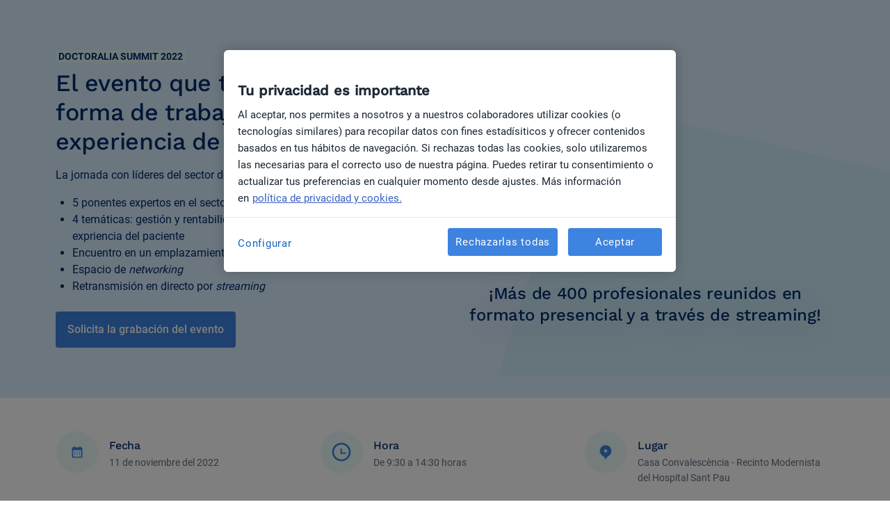

--- FILE ---
content_type: text/html; charset=UTF-8
request_url: https://pro.doctoralia.es/doctoralia-summit
body_size: 13880
content:
<!doctype html><html><head>
  <meta charset="utf-8">
  <!--   lp-kit   -->
  

  <!--   Standard HubSpot stuff   -->
  <title>Doctoralia Summit 2022 - Doctoralia Pro España</title>
  <meta name="description" content="Participa en el evento del año para profesionales del sector médico. 5 ponentes, 4 charlas y 1 espacio de networking único.">
  <meta name="viewport" content="width=device-width, initial-scale=1">

    <script src="/hs/hsstatic/jquery-libs/static-1.1/jquery/jquery-1.7.1.js"></script>
<script>hsjQuery = window['jQuery'];</script>
    <meta property="og:description" content="Participa en el evento del año para profesionales del sector médico. 5 ponentes, 4 charlas y 1 espacio de networking único.">
    <meta property="og:title" content="Doctoralia Summit 2022 - Doctoralia Pro España">
    <meta name="twitter:description" content="Participa en el evento del año para profesionales del sector médico. 5 ponentes, 4 charlas y 1 espacio de networking único.">
    <meta name="twitter:title" content="Doctoralia Summit 2022 - Doctoralia Pro España">

    

    
    <style>
a.cta_button{-moz-box-sizing:content-box !important;-webkit-box-sizing:content-box !important;box-sizing:content-box !important;vertical-align:middle}.hs-breadcrumb-menu{list-style-type:none;margin:0px 0px 0px 0px;padding:0px 0px 0px 0px}.hs-breadcrumb-menu-item{float:left;padding:10px 0px 10px 10px}.hs-breadcrumb-menu-divider:before{content:'›';padding-left:10px}.hs-featured-image-link{border:0}.hs-featured-image{float:right;margin:0 0 20px 20px;max-width:50%}@media (max-width: 568px){.hs-featured-image{float:none;margin:0;width:100%;max-width:100%}}.hs-screen-reader-text{clip:rect(1px, 1px, 1px, 1px);height:1px;overflow:hidden;position:absolute !important;width:1px}
</style>

<link rel="stylesheet" href="https://pro.doctoralia.es/hubfs/hub_generated/template_assets/1/51085541753/1743587569596/template_compiled-landing-page-ui-kit.min.css">
    

    
    <link rel="canonical" href="https://pro.doctoralia.es/doctoralia-summit">

<!-- Google Tag Manager -->
<script>(function(w,d,s,l,i){w[l]=w[l]||[];w[l].push({'gtm.start':
new Date().getTime(),event:'gtm.js'});var f=d.getElementsByTagName(s)[0],
j=d.createElement(s),dl=l!='dataLayer'?'&l='+l:'';j.async=true;j.src=
'https://www.googletagmanager.com/gtm.js?id='+i+dl;f.parentNode.insertBefore(j,f);
})(window,document,'script','dataLayer','GTM-NQVRT96');</script>
<!-- End Google Tag Manager -->

<!-- Facebok DNS TXT record -->
<meta name="facebook-domain-verification" content="c72fvug8bpf12ol36a0o12y7m78bt8">

<meta name="google-site-verification" content="C5_N9AFco4p3numxO3FbA1N9oo876Bgvi9ggAwf_qGY">

<meta name="google-site-verification" content="y6U1MgGTOdpWm3JrOts_u7F0_bh5eNJ-Tj0ewNFoas4">

<script>
  let lang = "es";
</script>

<!-- Script that fixes issue with links opening inside of iframe on iframed pages on marketplace -->
<script>
document.addEventListener('DOMContentLoaded', function() {
  const headerMain = document.querySelector('.header-main');
  if (!headerMain) {
    const head = document.querySelector('head');
    const base = document.createElement('base');
    base.setAttribute('target', '_parent');
    head.appendChild(base);
  }
});
</script>

<meta property="og:image" content="https://pro.doctoralia.es/hubfs/summit-preview-typ-1.png">
<meta property="og:image:width" content="1196">
<meta property="og:image:height" content="627">
<meta property="og:image:alt" content="doctoralia summit">
<meta name="twitter:image" content="https://pro.doctoralia.es/hubfs/summit-preview-typ-1.png">
<meta name="twitter:image:alt" content="doctoralia summit">

<meta property="og:url" content="https://pro.doctoralia.es/doctoralia-summit">
<meta name="twitter:card" content="summary_large_image">
<meta http-equiv="content-language" content="es">





<!-- Hotjar Tracking Code for https://pro.doctoralia.com.br/doctoralia-summit -->
<script>
    (function(h,o,t,j,a,r){
        h.hj=h.hj||function(){(h.hj.q=h.hj.q||[]).push(arguments)};
        h._hjSettings={hjid:3006261,hjsv:6};
        a=o.getElementsByTagName('head')[0];
        r=o.createElement('script');r.async=1;
        r.src=t+h._hjSettings.hjid+j+h._hjSettings.hjsv;
        a.appendChild(r);
    })(window,document,'https://static.hotjar.com/c/hotjar-','.js?sv=');
</script>

  <!--   Lottie   -->
  

  <!-- Custom tags -->
  <meta name="dp-template-type" content="dp-dnd-lp-kit">
<meta name="generator" content="HubSpot"></head>

<body>
  <!--   DND area   -->
  <div class="container-fluid main">
<div class="row-fluid-wrapper">
<div class="row-fluid">
<div class="span12 widget-span widget-type-cell " style="" data-widget-type="cell" data-x="0" data-w="12">

<div class="row-fluid-wrapper row-depth-1 row-number-1 dnd-section">
<div class="row-fluid ">
<div class="span12 widget-span widget-type-cell dnd-column" style="" data-widget-type="cell" data-x="0" data-w="12">

<div class="row-fluid-wrapper row-depth-1 row-number-2 dnd-row">
<div class="row-fluid ">
<div class="span12 widget-span widget-type-custom_widget dnd-module" style="" data-widget-type="custom_widget" data-x="0" data-w="12">
<div id="hs_cos_wrapper_widget_1657629340482" class="hs_cos_wrapper hs_cos_wrapper_widget hs_cos_wrapper_type_module" style="" data-hs-cos-general-type="widget" data-hs-cos-type="module"><style>
:root {
  --opacity: 0;
  --transition: opacity 1s ease-in-out;
}

/* custom helpers */
.lp-003 .zindex-1 {
  z-index: 1;
}
.lp-003 .btn-primary.white-style {
  border-color: white;
  color: white;
}
.lp-003.header-w-text-and-image .container {
  min-height: 540px;
}
.lp-003.header-w-text-and-image .top-reduced .container {
  min-height: 440px;
}
.lp-003.header-w-text-and-image ul {
  padding-left: 24px;
}
.lp-003.header-w-text-and-image .btn {
  margin-top: 16px !important;
}
.lp-003.header-w-text-and-image.bg-special-gradient {
  background: rgb(17 98 198);
  background: linear-gradient(180deg, rgb(17 98 198 / 100%) 0%, rgb(0 195 165 / 100%) 100%);
}
.lp-003 .video-container {
  filter: drop-shadow(0 12px 18px rgb(0 0 0 / 16%));
  z-index: 1;
}
.lp-003 .video-bg {
  background: url("https://pro.doctoralia.es/hubfs/2021%20DOC%20FAC%20merge%20project/Common%20assets/Images/video-header-bg.svg") no-repeat 0% !important;
  content: '';
  height: 102%;
  right: 0;
  position: absolute;
  top: 26%;
  transform: scale(1.4);
  width: 40vw;
}
.lp-003 .top-reduced .video-bg {
  top: 48%;
  transform: scale(1.8);
  height: 118%;
}
.lp-003 .buttons-container .second-button-wrapper a.btn {
  margin-left: 16px !important;
}
.lp-003 .buttons-container .button-anchor {
  display: flex;
  flex-direction: row-reverse;
}
.lp-003 .buttons-container .button-anchor::before {
  float: right;
  pointer-events: none;
  text-align: center;
  content: '';
  width: 20px;
  height: 20px;
  background-size: cover;
  background-image: url("https://pro.doctoralia.es/hubfs/2021%20DOC%20FAC%20merge%20project/Common%20assets/Icons/anchor-btn-icon.svg");
  position: relative;
  right: -7px;
}

/* Black Friday styles */
.lp-003.lp-header.black-friday-version {
  background-color: #1b2734 !important;
}
.lp-003.lp-header.black-friday-version .block-image img {
  z-index: 1;
}
.lp-003.lp-header.black-friday-version .block-image::before {
  content: url("https://pro.doctoralia.es/hubfs/2024%20Black%20Friday/Landing%20Pages/peachy-gradient.png");
  transform: scale(0.8);
  position: absolute;
  left: 0%;
}
.lp-003.black-friday-version .block-video::before {
  content: url("https://pro.doctoralia.es/hubfs/2024%20Black%20Friday/Landing%20Pages/peachy-gradient.png");
  transform: scale(0.7);
  position: absolute;
  left: 0%;
}
.lp-003.black-friday-version .video-bg {
  background: none !important;
}
.lp-003.lp-header.black-friday-version h1 {
  color: white !important;
}
.lp-003.lp-header.black-friday-version h2 {
  color: white !important;
}
.lp-003.lp-header.black-friday-version h3 {
  color: white !important;
}
.lp-003.lp-header.black-friday-version p {
  color: white !important;
}
.lp-003.lp-header.black-friday-version ul {
  color: white !important;
}
.lp-003.lp-header.black-friday-version .btn-primary-bordered {
  border-color: white;
  color: white;
}

@media (max-width: 767px) {
  .lp-003.lp-header.black-friday-version {
    background: none;
  }
  .lp-003.lp-header.black-friday-version .block-image {
    display: flex !important;
  }
  .lp-003.lp-header.black-friday-version .block-image::before,
  .lp-003.black-friday-version .block-video::before {
    content: url("https://pro.doctoralia.es/hubfs/2024%20Black%20Friday/Landing%20Pages/gradient-hp-responsive.png");
    position: absolute;
    z-index: 0;
    left: 0;
    bottom: 0;
  }
  .lp-003.lp-header.black-friday-version .block-image img,
  .lp-003.lp-header.black-friday-version .block-video {
    z-index: 2;
    height: 350px;
  }
}

/* Video popup styles */
.lp-003 #video-modal {
  background-color: white;
  box-shadow: 0 3rem 5rem rgb(0 0 0 / 30%);
  display: none;
  left: 50%;
  max-width: 772px;
  position: fixed;
  top: 50%;
  transform: translate(-50%, -50%);
  width: 70%;
  z-index: 10000;
  opacity: var(--opacity);
  transition: var(--transition);
}
.lp-003 .modal-overlay {
  background-color: rgb(0 0 0 / 30%);
  backdrop-filter: blur(3px);
  display: none;
  height: 200%;
  left: 0;
  position: absolute;
  top: 0;
  width: 100%;
  z-index: 9999;
  opacity: var(--opacity);
  transition: var(--transition);
}
.lp-003 .buttons-container .btn-primary-bordered.button-anchor::before {
  background-image: url("https://pro.doctoralia.es/hubfs/anchor-btn-icon-blue.svg") !important;
}
.lp-003 .second-button-wrapper .video-popup-trigger,
.lp-003 .second-button-wrapper .video-popup-trigger-modal {
  background: transparent url("https://pro.doctoralia.es/hubfs/2021%20DOC%20FAC%20merge%20project/Common%20assets/Icons/UI/icon-play-filled.svg") 92% 15px no-repeat;
  padding-right: 38px;
}
.lp-003.header-w-text-and-image.btn-fst-blue .first-button-wrapper a:visited {
  color: #fff;
}
.lp-003.header-w-text-and-image.btn-scnd-white .second-button-wrapper a:visited {
  color: var(--primary-dark);
}
.lp-003.header-w-text-and-image.iframe-map .video-container {
  overflow: hidden;
}
.lp-003.header-w-text-and-image.iframe-map .video-container iframe {
  width: 100% !important;
}

@media (width >= 1200px) {
  .lp-003.header-w-text-and-image .header-image {
    max-width: 105%;
    width: 105% !important;
  }
}

@media (width <= 570px) {
  .lp-003 .top-reduced .video-bg {
    top: 66%;
  }
}

@media (width <= 991px) {
  .lp-003.header-w-text-and-image .container {
    min-height: unset;
  }
  .lp-003 .video-bg {
    top: 80%;
    width: 110vw;
  }
}

@media (width <= 575px) {
  .lp-003 .buttons-container a.btn {
    box-sizing: border-box !important;
    width: 100%;
  }
  .lp-003 .buttons-container .second-button-wrapper a.btn {
    margin-left: 0 !important;
    margin-top: 16px !important;
  }
  .lp-003 .video-bg {
    top: 65%;
    transform: scale(1);
  }
  .lp-003 .second-button-wrapper .video-popup-trigger,
  .lp-003 .second-button-wrapper .video-popup-trigger-modal {
    background: transparent url("https://pro.doctoralia.es/hubfs/2021%20DOC%20FAC%20merge%20project/Common%20assets/Icons/UI/icon-play-filled.svg") 75% 15px no-repeat;
  }
}

@media (width >= 575px) {
  .lp-003 .video-bg {
    top: 46%;
    transform: scale(1.8);
  }
}

</style>



<div class="lp-003 lp-header header-w-text-and-image w-100 pt-12-default overflow-hidden position-relative  bg-light-blue pb-4 pt-2">
  <div class="w-100 overflow-hidden position-relative  top-reduced ">
    <div class="container row py-5 pt-lg-7">
      <div class="col-12 col-lg-6 pr-lg-2 d-flex flex-column justify-content-center align-items-start zindex-1">
        
        <!-- Badge and title -->
        
        <span class="badge bg-secondary-light text-midnight-blue mb-1" style="font-size: 14px"> DOCTORALIA SUMMIT 2022</span>
        
        <h1 class="h2-on-md text-midnight-blue">El evento que transformará tu forma de trabajar y la experiencia de tus pacientes</h1> 

        <!-- Description -->
        
        <div class="text-midnight-blue mt-1">
          <p style="font-size: 14px;"><span style="font-family: Georgia, 'Times New Roman', serif;">La jornada con líderes del sector de la Salud digital que no te puedes perder.</span></p>
<ul>
<li>5 ponentes expertos en el sector</li>
<li>4 temáticas: gestión y rentabilidad clínica, marketing, telemedicina y expriencia del paciente</li>
<li data-stringify-indent="1" data-stringify-border="0">Encuentro en un emplazamiento emblemático de Barcelona</li>
<li>
<div>Espacio de <em>networking</em></div>
</li>
<li>Retransmisión en directo por<em> streaming</em></li>
</ul>
        </div>
        

        <div class="buttons-container d-flex flex-column flex-sm-row w-100 justify-content-center justify-content-md-start mt-n1 mb-1-5 mb-md-0">
          
        <!-- First button -->
        
          <div class="first-button-wrapper">
            

            
              <a href="#form" class="btn btn-primary  btn-xl">
              Solicita la grabación del evento
              </a>
            
          </div>
        

        <!-- Second button -->
          
        </div>

         
         
      </div>
      
      <div class="col-12 col-lg-6 pl-lg-2 d-block block-video d-md-flex flex-column justify-content-center zindex-1">
        <div class="video-container h-auto py-0 px-sm-2 my-3 my-lg-0 mx-auto position-relative w-100">
          
            <div class="wistia_responsive_padding" style="padding:56.25% 0 0 0;position:relative;"><div class="wistia_responsive_wrapper" style="height:100%;left:0;position:absolute;top:0;width:100%;"><iframe src="https://fast.wistia.net/embed/iframe/f1xqhadjaf?seo=false&amp;videoFoam=true" title="Doctoralia Summit 2022 Video" allow="autoplay; fullscreen" allowtransparency="true" frameborder="0" scrolling="no" class="wistia_embed" name="wistia_embed" msallowfullscreen width="100%" height="100%"></iframe></div></div><script src="https://fast.wistia.net/assets/external/E-v1.js" async></script><br><center><h3>¡Más de 400 profesionales reunidos en formato presencial y a través de streaming!</h3></center>
          
          
          
        </div>
      </div> 
    </div>
    <div class="video-bg"></div>
     
  </div>
</div>
	


<!-- video popup wrapper -->
</div>

</div><!--end widget-span -->
</div><!--end row-->
</div><!--end row-wrapper -->

</div><!--end widget-span -->
</div><!--end row-->
</div><!--end row-wrapper -->

<div class="row-fluid-wrapper row-depth-1 row-number-3 dnd-section">
<div class="row-fluid ">
<div class="span12 widget-span widget-type-cell dnd-column" style="" data-widget-type="cell" data-x="0" data-w="12">

<div class="row-fluid-wrapper row-depth-1 row-number-4 dnd-row">
<div class="row-fluid ">
<div class="span12 widget-span widget-type-custom_widget dnd-module" style="" data-widget-type="custom_widget" data-x="0" data-w="12">
<div id="hs_cos_wrapper_widget_1659530836299" class="hs_cos_wrapper hs_cos_wrapper_widget hs_cos_wrapper_type_module" style="" data-hs-cos-general-type="widget" data-hs-cos-type="module"><style>
/* custom helpers */
.lp-039.floating-cta {
  background: linear-gradient(180deg, rgb(27 39 52 / 0%) 0%, rgb(27 39 52 / 16%) 100%);
  bottom: 0;
  height: 84px;
  transition: all 0.3s ease-in;
  z-index: 999;
}
.lp-039.floating-cta.hide {
  bottom: -84px;
}

</style>


<div class="lp-039 floating-cta hide d-flex d-md-none align-items-center justify-content-center position-fixed w-100 py-2">
  
  <a href="#form" class="btn btn-primary btn-xl"> Solicita tu pase profesional </a>
  
</div>


<script>
  // show/hide CTA logic
  const buttonContainer = document.querySelector('.floating-cta');
  const pageHeader = document.querySelector('.lp-header');
  const pageFooter = document.querySelector('.footer-main');

  const showFloatingCta = document.querySelector('.show-floating-cta');
  const hideFloatingCta = document.querySelector('.hide-floating-cta');

  // const smallScreen = window.matchMedia('(max-width: 767px)');

  // checking whether the component appears or not
  const scrollObserver = new IntersectionObserver(
    (entries) => {
      if (entries[0].isIntersecting === true) {
        buttonContainer.classList.add('hide');
      } else if (entries[0].isIntersecting === false) {
        buttonContainer.classList.remove('hide');
      }
    },
    { threshold: [0] },
  );

  
  // selecting components
  if (pageHeader) { // && smallScreen.matches) {
    scrollObserver.observe(pageHeader);
  }
  
  if (pageFooter) { // && smallScreen.matches) {
    scrollObserver.observe(pageFooter);
  }

  if (showFloatingCta) { // && smallScreen.matches) {
    scrollObserver.observe(showFloatingCta);
  }

  if (hideFloatingCta) { // && smallScreen.matches) {
    scrollObserver.observe(hideFloatingCta);
  }
</script></div>

</div><!--end widget-span -->
</div><!--end row-->
</div><!--end row-wrapper -->

</div><!--end widget-span -->
</div><!--end row-->
</div><!--end row-wrapper -->

<div class="row-fluid-wrapper row-depth-1 row-number-5 dnd-section">
<div class="row-fluid ">
<div class="span12 widget-span widget-type-cell dnd-column" style="" data-widget-type="cell" data-x="0" data-w="12">

<div class="row-fluid-wrapper row-depth-1 row-number-6 dnd-row">
<div class="row-fluid ">
<div class="span12 widget-span widget-type-custom_widget dnd-module" style="" data-widget-type="custom_widget" data-x="0" data-w="12">
<div id="hs_cos_wrapper_widget_1651760662495" class="hs_cos_wrapper hs_cos_wrapper_widget hs_cos_wrapper_type_module" style="" data-hs-cos-general-type="widget" data-hs-cos-type="module"><style>
/* custom helpers & properties */
.lp-004 .number-container {
  max-width: calc(100% / 3);
  margin: 0 1%;
}
.lp-004 .number-container .number-icon {
  background-color: var(--pearl-bush);
  height: 60px;
  min-width: 60px;
}
.lp-004 .number-container .number-icon img {
  height: 32px;
  max-width: 32px;
}
.lp-004 .number-container p {
  font-size: 14px !important;
  line-height: 22px;
}
.lp-004 .number-container p.big {
  color: var(--primary-dark);
  font-family: "Work Sans", Arial, sans-serif !important;
  font-style: normal;
  font-weight: 500;
  font-size: 26px !important;
  line-height: 34px;
  letter-spacing: -0.3px;
}
.lp-004 .number-container p.big span {
  font-family: "Work Sans", Arial, sans-serif !important;
  font-style: normal;
  font-weight: 500;
  line-height: 26px;
}

@media (width <= 900px) {
  .lp-004 .number-container {
    margin: 0 0 40px;
    max-width: 100%;
    width: 80% !important;
  }
  .lp-004 .numbers-row .number-container:last-of-type {
    margin: 0;
  }
}

</style>

<div class="lp-004 py-6-default pb-1">
  <div class="container d-flex flex-column justify-content-center flex-md-row my-0 mx-2 mx-md-auto">
    <!-- Displaying all cards -->
    
    <div class="number-container d-flex w-100">
      <div class="number-icon rounded-circle d-flex align-items-center justify-content-center mr-2 bg-secondary-lighter">
        <img class="w-auto h-auto" src="https://pro.doctoralia.es/hubfs/2022%20Pro%20Jameda%20DND/icon-calendar.svg" alt="icon-calendar" width="35" height="35" loading="lazy">
      </div>
      <div>
        <p class="big m-0 text-midnight-blue"><span>Fecha</span></p>
        <p class="text-muted m-0">11 de noviembre del 2022</p>
      </div>
    </div>
    
    <div class="number-container d-flex w-100">
      <div class="number-icon rounded-circle d-flex align-items-center justify-content-center mr-2 bg-secondary-lighter">
        <img class="w-auto h-auto" src="https://pro.doctoralia.es/hubfs/2022%20Pro%20Jameda%20DND/icon-clock.svg" alt="icon-clock" width="35" height="35" loading="lazy">
      </div>
      <div>
        <p class="big m-0 text-midnight-blue"><span>Hora</span></p>
        <p class="text-muted m-0">De 9:30 a 14:30 horas</p>
      </div>
    </div>
    
    <div class="number-container d-flex w-100">
      <div class="number-icon rounded-circle d-flex align-items-center justify-content-center mr-2 bg-secondary-lighter">
        <img class="w-auto h-auto" src="https://pro.doctoralia.es/hs-fs/hubfs/icon-marker.png?width=35&amp;height=35&amp;name=icon-marker.png" alt="icon-marker" width="35" height="35" loading="lazy" srcset="https://pro.doctoralia.es/hs-fs/hubfs/icon-marker.png?width=18&amp;height=18&amp;name=icon-marker.png 18w, https://pro.doctoralia.es/hs-fs/hubfs/icon-marker.png?width=35&amp;height=35&amp;name=icon-marker.png 35w, https://pro.doctoralia.es/hs-fs/hubfs/icon-marker.png?width=53&amp;height=53&amp;name=icon-marker.png 53w, https://pro.doctoralia.es/hs-fs/hubfs/icon-marker.png?width=70&amp;height=70&amp;name=icon-marker.png 70w, https://pro.doctoralia.es/hs-fs/hubfs/icon-marker.png?width=88&amp;height=88&amp;name=icon-marker.png 88w, https://pro.doctoralia.es/hs-fs/hubfs/icon-marker.png?width=105&amp;height=105&amp;name=icon-marker.png 105w" sizes="(max-width: 35px) 100vw, 35px">
      </div>
      <div>
        <p class="big m-0 text-midnight-blue"><span>Lugar</span></p>
        <p class="text-muted m-0">Casa Convalescència - Recinto Modernista del Hospital Sant Pau</p>
      </div>
    </div>
    
  </div>
</div></div>

</div><!--end widget-span -->
</div><!--end row-->
</div><!--end row-wrapper -->

<div class="row-fluid-wrapper row-depth-1 row-number-7 dnd-row">
<div class="row-fluid ">
<div class="span12 widget-span widget-type-custom_widget dnd-module" style="" data-widget-type="custom_widget" data-x="0" data-w="12">
<div id="hs_cos_wrapper_module_1669797297132" class="hs_cos_wrapper hs_cos_wrapper_widget hs_cos_wrapper_type_module" style="" data-hs-cos-general-type="widget" data-hs-cos-type="module"><style>
/* custom headline classes */
.lp-007 .mw-1220 {
  max-width: 1220px;
}
.lp-007 .mw-custom {
  max-width: 730px !important;
}
.lp-007 .text-container .big {
  font-size: 50px;
  line-height: 60px;
}
.lp-007 .text-container .title {
  margin-bottom: 0;
  text-align: center;
}

@media (width <= 767.98px) {
  .lp-007 .text-container .h2-on-md {
    font-size: 26px;
    line-height: 34px;
  }
}

@media (width <= 480px) {
  .lp-007 .text-container .big {
    font-size: 34px;
    line-height: 42px;
  }
}

</style>


<div class="lp-007 w-100 mx-auto py-6-default pb-0">
  <div class="container mx-auto text-center text-container mw-custom ">
    <span id="ponentes"></span>
<div class="h1">Ponentes y temáticas</div>
  </div>
</div>
</div>

</div><!--end widget-span -->
</div><!--end row-->
</div><!--end row-wrapper -->

<div class="row-fluid-wrapper row-depth-1 row-number-8 dnd-row">
<div class="row-fluid ">
<div class="span3 widget-span widget-type-cell dnd-column" style="" data-widget-type="cell" data-x="0" data-w="3">

<div class="row-fluid-wrapper row-depth-1 row-number-9 dnd-row">
<div class="row-fluid ">
<div class="span12 widget-span widget-type-custom_widget dnd-module" style="" data-widget-type="custom_widget" data-x="0" data-w="12">
<div id="hs_cos_wrapper_widget_1658917361904" class="hs_cos_wrapper hs_cos_wrapper_widget hs_cos_wrapper_type_module" style="" data-hs-cos-general-type="widget" data-hs-cos-type="module"><style>
/* custom helpers & properties */
.lp-009 .badge {
  font-size: 14px !important;
  line-height: 16px !important;
}
.lp-009 .body-text ul {
  list-style: none;
  margin-bottom: 8px;
  padding-left: 16px;
}
.lp-009 .body-text ul li {
  font-size: 16px !important;
  line-height: 24px;
  margin-top: 8px;
  position: relative;
}
.lp-009 .body-text ul li::before {
  content: url("https://pro.doctoralia.es/hubfs/2021%20DOC%20FAC%20merge%20project/Common%20assets/Icons/UI/bullet-list-point.svg") !important;
  position: absolute;
  left: -17px;
  height: 7px;
  top: -2px;
  width: 7px;
}
.lp-009 .numbers-container .column {
  margin-right: 30px;
  min-width: 207px;
}
.lp-009 .numbers-container .column:last-of-type {
  margin-right: 0;
}
.lp-009 .numbers-container .column .number {
  color: var(--primary-dark);
  font-family: "Work Sans", Arial, sans-serif !important;
  font-weight: 500;
  font-size: 26px;
  line-height: 34px;
  letter-spacing: -0.3px;
  margin: 0 0 4px;
}
.lp-009 .testimonial-box img {
  height: 60px !important;
  max-width: 60px !important;
}
.lp-009 .testimonial-text p {
  color: var(--gray);
}
.lp-009 .testimonial-text .name-title {
  color: var(--midnight-blue);
  font-style: normal;
  font-weight: 500;
  font-size: 14px;
  margin: 0;
  line-height: 22px;
}
.lp-009 .buttons-container .second-button-wrapper a.btn {
  margin-left: 16px !important;
}
.lp-009 .buttons-container .second-button-wrapper a.btn.no-margin {
  margin: 0 !important;
}

@media (width <= 575px) {
  .lp-009 .text-container .numbers-container .column {
    min-width: 160px;
  }
  .lp-009 .buttons-container a.btn {
    box-sizing: border-box !important;
    width: 100%;
  }
  .lp-009 .buttons-container .second-button-wrapper a.btn {
    margin-left: 0 !important;
    margin-top: 16px !important;
  }
  .lp-009 .video-container {
    display: flex;
    padding: 0 !important;
  }
}

</style>

<div class="lp-009 w-100 py-5-default py-8">
  <div class="columns-container container d-flex flex-column flex-md-column-reverse flex-lg-row align-items-center justify-content-between mx-auto">
    <div class="col-12 col-lg-6 d-flex flex-column align-items-start justify-content-center pr-lg-6 order-1 order-lg-1">
      <!-- text content -->
      
      <span class="badge bg-secondary-light text-midnight-blue mb-1">MARKETING MÉDICO</span>
      
      <h2>Las claves de marketing en la salud</h2>
      <div class="body-text"><h4 style="font-size: 18px;">Impartida por Óscar Feito&nbsp;</h4>
<p class="text-muted"><span>Un debate sobre la importancia del marketing y la marca personal.</span><span> <br><br>Óscar Feito es consultor de marketing y estrategia digital con más de 20 años de experiencia, además de fundador y CEO de La Academia de Marketing.</span></p></div>
      

      <!-- buttons -->
      
    </div>

    <!-- image & testimonial -->
    
    <div class="col-12 col-lg-6 image-container mb-lg-0 mb-3 position-relative mt-6 mt-lg-0 pl-lg-6 order-2 order-lg-1 order-lg-2">
       
      <div class="video-container h-auto py-0 px-2 my-3 my-lg-0 mx-auto position-relative w-100"><script src="https://fast.wistia.com/embed/medias/mxipzdos1u.jsonp" async></script><script src="https://fast.wistia.com/assets/external/E-v1.js" async></script><div class="wistia_responsive_padding" style="padding:56.25% 0 0 0;position:relative;"><div class="wistia_responsive_wrapper" style="height:100%;left:0;position:absolute;top:0;width:100%;"><div class="wistia_embed wistia_async_mxipzdos1u videoFoam=true" style="height:100%;position:relative;width:100%"><div class="wistia_swatch" style="height:100%;left:0;opacity:0;overflow:hidden;position:absolute;top:0;transition:opacity 200ms;width:100%;"><img src="https://fast.wistia.com/embed/medias/mxipzdos1u/swatch" style="filter:blur(5px);height:100%;object-fit:contain;width:100%;" alt="" aria-hidden="true" onload="this.parentNode.style.opacity=1;"></div></div></div></div></div>
       
    </div>
    
  </div>
</div></div>

</div><!--end widget-span -->
</div><!--end row-->
</div><!--end row-wrapper -->

<div class="row-fluid-wrapper row-depth-1 row-number-10 dnd-row">
<div class="row-fluid ">
<div class="span12 widget-span widget-type-custom_widget dnd-module" style="" data-widget-type="custom_widget" data-x="0" data-w="12">
<div id="hs_cos_wrapper_module_1669797648469" class="hs_cos_wrapper hs_cos_wrapper_widget hs_cos_wrapper_type_module" style="" data-hs-cos-general-type="widget" data-hs-cos-type="module"><style>
/* custom helpers & properties */
.lp-009 .badge {
  font-size: 14px !important;
  line-height: 16px !important;
}
.lp-009 .body-text ul {
  list-style: none;
  margin-bottom: 8px;
  padding-left: 16px;
}
.lp-009 .body-text ul li {
  font-size: 16px !important;
  line-height: 24px;
  margin-top: 8px;
  position: relative;
}
.lp-009 .body-text ul li::before {
  content: url("https://pro.doctoralia.es/hubfs/2021%20DOC%20FAC%20merge%20project/Common%20assets/Icons/UI/bullet-list-point.svg") !important;
  position: absolute;
  left: -17px;
  height: 7px;
  top: -2px;
  width: 7px;
}
.lp-009 .numbers-container .column {
  margin-right: 30px;
  min-width: 207px;
}
.lp-009 .numbers-container .column:last-of-type {
  margin-right: 0;
}
.lp-009 .numbers-container .column .number {
  color: var(--primary-dark);
  font-family: "Work Sans", Arial, sans-serif !important;
  font-weight: 500;
  font-size: 26px;
  line-height: 34px;
  letter-spacing: -0.3px;
  margin: 0 0 4px;
}
.lp-009 .testimonial-box img {
  height: 60px !important;
  max-width: 60px !important;
}
.lp-009 .testimonial-text p {
  color: var(--gray);
}
.lp-009 .testimonial-text .name-title {
  color: var(--midnight-blue);
  font-style: normal;
  font-weight: 500;
  font-size: 14px;
  margin: 0;
  line-height: 22px;
}
.lp-009 .buttons-container .second-button-wrapper a.btn {
  margin-left: 16px !important;
}
.lp-009 .buttons-container .second-button-wrapper a.btn.no-margin {
  margin: 0 !important;
}

@media (width <= 575px) {
  .lp-009 .text-container .numbers-container .column {
    min-width: 160px;
  }
  .lp-009 .buttons-container a.btn {
    box-sizing: border-box !important;
    width: 100%;
  }
  .lp-009 .buttons-container .second-button-wrapper a.btn {
    margin-left: 0 !important;
    margin-top: 16px !important;
  }
  .lp-009 .video-container {
    display: flex;
    padding: 0 !important;
  }
}

</style>

<div class="lp-009 w-100 py-5-default py-8">
  <div class="columns-container container d-flex flex-column flex-md-column-reverse flex-lg-row align-items-center justify-content-between mx-auto">
    <div class="col-12 col-lg-6 d-flex flex-column align-items-start justify-content-center pl-lg-6 order-1 order-lg-2">
      <!-- text content -->
      
      <span class="badge bg-secondary-light text-midnight-blue mb-1">Gestión y rentabilidad clínica</span>
      
      <h2>El mejor tratamiento para la rentabilidad de tu clínica</h2>
      <div class="body-text"><h4 style="font-size: 18px;">Impartida por el Dr. Ignacio Pradera&nbsp;</h4>
<p class="text-muted"><span>El secreto detrás de centros como Teknon, CIMA, o Sant Joan de Déu.<br><br>El Dr. Ignacio Pradera es médico especialista y Socio-Director en Management for Doctors (M4D).</span></p></div>
      

      <!-- buttons -->
      
    </div>

    <!-- image & testimonial -->
    
    <div class="col-12 col-lg-6 image-container mb-lg-0 mb-3 position-relative mt-6 mt-lg-0 pr-lg-6 order-2 order-lg-1 order-lg-1">
       
      <div class="video-container h-auto py-0 px-2 my-3 my-lg-0 mx-auto position-relative w-100"><div class="wistia_responsive_padding" style="padding:56.25% 0 0 0;position:relative;"><div class="wistia_responsive_wrapper" style="height:100%;left:0;position:absolute;top:0;width:100%;"><iframe src="https://fast.wistia.net/embed/iframe/pejled28lo?videoFoam=true" title="Doctoralia Summit Barcelona 2022. Dr. Ignacio Pradera Video" allow="autoplay; fullscreen" allowtransparency="true" frameborder="0" scrolling="no" class="wistia_embed" name="wistia_embed" msallowfullscreen width="100%" height="100%"></iframe></div></div><script src="https://fast.wistia.net/assets/external/E-v1.js" async></script></div>
       
    </div>
    
  </div>
</div></div>

</div><!--end widget-span -->
</div><!--end row-->
</div><!--end row-wrapper -->

</div><!--end widget-span -->
<div class="span3 widget-span widget-type-custom_widget dnd-module" style="" data-widget-type="custom_widget" data-x="3" data-w="3">
<div id="hs_cos_wrapper_module_1658922316937" class="hs_cos_wrapper hs_cos_wrapper_widget hs_cos_wrapper_type_module" style="" data-hs-cos-general-type="widget" data-hs-cos-type="module"><style>
/* custom helpers & properties */
.lp-009 .badge {
  font-size: 14px !important;
  line-height: 16px !important;
}
.lp-009 .body-text ul {
  list-style: none;
  margin-bottom: 8px;
  padding-left: 16px;
}
.lp-009 .body-text ul li {
  font-size: 16px !important;
  line-height: 24px;
  margin-top: 8px;
  position: relative;
}
.lp-009 .body-text ul li::before {
  content: url("https://pro.doctoralia.es/hubfs/2021%20DOC%20FAC%20merge%20project/Common%20assets/Icons/UI/bullet-list-point.svg") !important;
  position: absolute;
  left: -17px;
  height: 7px;
  top: -2px;
  width: 7px;
}
.lp-009 .numbers-container .column {
  margin-right: 30px;
  min-width: 207px;
}
.lp-009 .numbers-container .column:last-of-type {
  margin-right: 0;
}
.lp-009 .numbers-container .column .number {
  color: var(--primary-dark);
  font-family: "Work Sans", Arial, sans-serif !important;
  font-weight: 500;
  font-size: 26px;
  line-height: 34px;
  letter-spacing: -0.3px;
  margin: 0 0 4px;
}
.lp-009 .testimonial-box img {
  height: 60px !important;
  max-width: 60px !important;
}
.lp-009 .testimonial-text p {
  color: var(--gray);
}
.lp-009 .testimonial-text .name-title {
  color: var(--midnight-blue);
  font-style: normal;
  font-weight: 500;
  font-size: 14px;
  margin: 0;
  line-height: 22px;
}
.lp-009 .buttons-container .second-button-wrapper a.btn {
  margin-left: 16px !important;
}
.lp-009 .buttons-container .second-button-wrapper a.btn.no-margin {
  margin: 0 !important;
}

@media (width <= 575px) {
  .lp-009 .text-container .numbers-container .column {
    min-width: 160px;
  }
  .lp-009 .buttons-container a.btn {
    box-sizing: border-box !important;
    width: 100%;
  }
  .lp-009 .buttons-container .second-button-wrapper a.btn {
    margin-left: 0 !important;
    margin-top: 16px !important;
  }
  .lp-009 .video-container {
    display: flex;
    padding: 0 !important;
  }
}

</style>

<div class="lp-009 w-100 py-5-default py-8">
  <div class="columns-container container d-flex flex-column flex-md-column-reverse flex-lg-row align-items-center justify-content-between mx-auto">
    <div class="col-12 col-lg-6 d-flex flex-column align-items-start justify-content-center pr-lg-6 order-1 order-lg-1">
      <!-- text content -->
      
      <span class="badge bg-secondary-light text-midnight-blue mb-1">Telemedicina y comunicación eficaz</span>
      
      <h2>La salud a través de la pantalla</h2>
      <div class="body-text"><h4 style="font-size: 18px;">Impartida por la Dra. Catalina Pons&nbsp;</h4>
<p class="text-muted"><span>Nuevas y mejores formas de comunicación con tus pacientes. </span></p>
<p class="text-muted"><span>La Dra. Catalina Pons es especialista en neurociencia aplicada al desarrollo de liderazgo y comunicación no verbal.</span></p></div>
      

      <!-- buttons -->
      
    </div>

    <!-- image & testimonial -->
    
    <div class="col-12 col-lg-6 image-container mb-lg-0 mb-3 position-relative mt-6 mt-lg-0 pl-lg-6 order-2 order-lg-1 order-lg-2">
       
      <div class="video-container h-auto py-0 px-2 my-3 my-lg-0 mx-auto position-relative w-100"><div class="wistia_responsive_padding" style="padding:56.25% 0 0 0;position:relative;"><div class="wistia_responsive_wrapper" style="height:100%;left:0;position:absolute;top:0;width:100%;"><iframe src="https://fast.wistia.net/embed/iframe/dzt01k7icv?videoFoam=true" title="Doctoralia Summit Barcelona 2022. Dra. Catalina Pons Video" allow="autoplay; fullscreen" allowtransparency="true" frameborder="0" scrolling="no" class="wistia_embed" name="wistia_embed" msallowfullscreen width="100%" height="100%"></iframe></div></div><script src="https://fast.wistia.net/assets/external/E-v1.js" async></script></div>
       
    </div>
    
  </div>
</div></div>

</div><!--end widget-span -->
<div class="span3 widget-span widget-type-custom_widget dnd-module" style="" data-widget-type="custom_widget" data-x="6" data-w="3">
<div id="hs_cos_wrapper_module_1662634024669" class="hs_cos_wrapper hs_cos_wrapper_widget hs_cos_wrapper_type_module" style="" data-hs-cos-general-type="widget" data-hs-cos-type="module"><style>
/* custom helpers & properties */
.lp-009 .badge {
  font-size: 14px !important;
  line-height: 16px !important;
}
.lp-009 .body-text ul {
  list-style: none;
  margin-bottom: 8px;
  padding-left: 16px;
}
.lp-009 .body-text ul li {
  font-size: 16px !important;
  line-height: 24px;
  margin-top: 8px;
  position: relative;
}
.lp-009 .body-text ul li::before {
  content: url("https://pro.doctoralia.es/hubfs/2021%20DOC%20FAC%20merge%20project/Common%20assets/Icons/UI/bullet-list-point.svg") !important;
  position: absolute;
  left: -17px;
  height: 7px;
  top: -2px;
  width: 7px;
}
.lp-009 .numbers-container .column {
  margin-right: 30px;
  min-width: 207px;
}
.lp-009 .numbers-container .column:last-of-type {
  margin-right: 0;
}
.lp-009 .numbers-container .column .number {
  color: var(--primary-dark);
  font-family: "Work Sans", Arial, sans-serif !important;
  font-weight: 500;
  font-size: 26px;
  line-height: 34px;
  letter-spacing: -0.3px;
  margin: 0 0 4px;
}
.lp-009 .testimonial-box img {
  height: 60px !important;
  max-width: 60px !important;
}
.lp-009 .testimonial-text p {
  color: var(--gray);
}
.lp-009 .testimonial-text .name-title {
  color: var(--midnight-blue);
  font-style: normal;
  font-weight: 500;
  font-size: 14px;
  margin: 0;
  line-height: 22px;
}
.lp-009 .buttons-container .second-button-wrapper a.btn {
  margin-left: 16px !important;
}
.lp-009 .buttons-container .second-button-wrapper a.btn.no-margin {
  margin: 0 !important;
}

@media (width <= 575px) {
  .lp-009 .text-container .numbers-container .column {
    min-width: 160px;
  }
  .lp-009 .buttons-container a.btn {
    box-sizing: border-box !important;
    width: 100%;
  }
  .lp-009 .buttons-container .second-button-wrapper a.btn {
    margin-left: 0 !important;
    margin-top: 16px !important;
  }
  .lp-009 .video-container {
    display: flex;
    padding: 0 !important;
  }
}

</style>

<div class="lp-009 w-100 py-5-default py-8">
  <div class="columns-container container d-flex flex-column flex-md-column-reverse flex-lg-row align-items-center justify-content-between mx-auto">
    <div class="col-12 col-lg-6 d-flex flex-column align-items-start justify-content-center pl-lg-6 order-1 order-lg-2">
      <!-- text content -->
      
      <span class="badge bg-secondary-light text-midnight-blue mb-1">Experiencia del paciente</span>
      
      <h2>Experiencia del paciente</h2>
      <div class="body-text"><div>
<div id="media_description">
<div>
<div>
<h4 style="font-size: 18px;">Impartida por Carlos Bezos</h4>
<p><span>La base para el crecimiento de tu clínica.<br><br>Carlos Bezos es el fundador y CEO del Instituto para la Experiencia del Paciente.</span></p>
</div>
</div>
</div>
</div></div>
      

      <!-- buttons -->
      
    </div>

    <!-- image & testimonial -->
    
    <div class="col-12 col-lg-6 image-container mb-lg-0 mb-3 position-relative mt-6 mt-lg-0 pr-lg-6 order-2 order-lg-1 order-lg-1">
       
      <div class="video-container h-auto py-0 px-2 my-3 my-lg-0 mx-auto position-relative w-100"><div class="wistia_responsive_padding" style="padding:56.25% 0 0 0;position:relative;"><div class="wistia_responsive_wrapper" style="height:100%;left:0;position:absolute;top:0;width:100%;"><iframe src="https://fast.wistia.net/embed/iframe/15fcma1oxv?videoFoam=true" title="Doctoralia Summit Barcelona 2022. Carlos Bezos Video" allow="autoplay; fullscreen" allowtransparency="true" frameborder="0" scrolling="no" class="wistia_embed" name="wistia_embed" msallowfullscreen width="100%" height="100%"></iframe></div></div><script src="https://fast.wistia.net/assets/external/E-v1.js" async></script></div>
       
    </div>
    
  </div>
</div></div>

</div><!--end widget-span -->
<div class="span3 widget-span widget-type-cell dnd-column" style="" data-widget-type="cell" data-x="9" data-w="3">

<div class="row-fluid-wrapper row-depth-1 row-number-11 dnd-row">
<div class="row-fluid ">
<div class="span12 widget-span widget-type-custom_widget dnd-module" style="" data-widget-type="custom_widget" data-x="0" data-w="12">
<div id="hs_cos_wrapper_module_1658922334798" class="hs_cos_wrapper hs_cos_wrapper_widget hs_cos_wrapper_type_module" style="" data-hs-cos-general-type="widget" data-hs-cos-type="module"><style>
/* custom helpers & properties */
.lp-009 .badge {
  font-size: 14px !important;
  line-height: 16px !important;
}
.lp-009 .body-text ul {
  list-style: none;
  margin-bottom: 8px;
  padding-left: 16px;
}
.lp-009 .body-text ul li {
  font-size: 16px !important;
  line-height: 24px;
  margin-top: 8px;
  position: relative;
}
.lp-009 .body-text ul li::before {
  content: url("https://pro.doctoralia.es/hubfs/2021%20DOC%20FAC%20merge%20project/Common%20assets/Icons/UI/bullet-list-point.svg") !important;
  position: absolute;
  left: -17px;
  height: 7px;
  top: -2px;
  width: 7px;
}
.lp-009 .numbers-container .column {
  margin-right: 30px;
  min-width: 207px;
}
.lp-009 .numbers-container .column:last-of-type {
  margin-right: 0;
}
.lp-009 .numbers-container .column .number {
  color: var(--primary-dark);
  font-family: "Work Sans", Arial, sans-serif !important;
  font-weight: 500;
  font-size: 26px;
  line-height: 34px;
  letter-spacing: -0.3px;
  margin: 0 0 4px;
}
.lp-009 .testimonial-box img {
  height: 60px !important;
  max-width: 60px !important;
}
.lp-009 .testimonial-text p {
  color: var(--gray);
}
.lp-009 .testimonial-text .name-title {
  color: var(--midnight-blue);
  font-style: normal;
  font-weight: 500;
  font-size: 14px;
  margin: 0;
  line-height: 22px;
}
.lp-009 .buttons-container .second-button-wrapper a.btn {
  margin-left: 16px !important;
}
.lp-009 .buttons-container .second-button-wrapper a.btn.no-margin {
  margin: 0 !important;
}

@media (width <= 575px) {
  .lp-009 .text-container .numbers-container .column {
    min-width: 160px;
  }
  .lp-009 .buttons-container a.btn {
    box-sizing: border-box !important;
    width: 100%;
  }
  .lp-009 .buttons-container .second-button-wrapper a.btn {
    margin-left: 0 !important;
    margin-top: 16px !important;
  }
  .lp-009 .video-container {
    display: flex;
    padding: 0 !important;
  }
}

</style>

<div class="lp-009 w-100 py-5-default pt-8 pb-9">
  <div class="columns-container container d-flex flex-column flex-md-column-reverse flex-lg-row align-items-center justify-content-between mx-auto">
    <div class="col-12 col-lg-6 d-flex flex-column align-items-start justify-content-center pr-lg-6 order-1 order-lg-1">
      <!-- text content -->
      
      <span class="badge bg-secondary-light text-midnight-blue mb-1">PERSONAL BRANDING</span>
      
      <h2>Las claves del marketing en salud</h2>
      <div class="body-text"><h4 style="font-size: 18px;">Impartida por el Dr. Manuel A. Fernández</h4>
<p><span>Un debate sobre la importancia del marketing y la marca personal.<br><br>El Dr. Manuel Antonio Fernández es el Director del Instituto Andaluz de Neurología Pediátrica, y experto en marketing.</span></p></div>
      

      <!-- buttons -->
      
    </div>

    <!-- image & testimonial -->
    
    <div class="col-12 col-lg-6 image-container mb-lg-0 mb-3 position-relative mt-6 mt-lg-0 pl-lg-6 order-2 order-lg-1 order-lg-2">
       
      <div class="video-container h-auto py-0 px-2 my-3 my-lg-0 mx-auto position-relative w-100"><div class="wistia_responsive_padding" style="padding:56.25% 0 0 0;position:relative;"><div class="wistia_responsive_wrapper" style="height:100%;left:0;position:absolute;top:0;width:100%;"><iframe src="https://fast.wistia.net/embed/iframe/gatf7kd9eh?videoFoam=true" title="Doctoralia Summit Barcelona 2022. Dr. Manuel A. Fernández Video" allow="autoplay; fullscreen" allowtransparency="true" frameborder="0" scrolling="no" class="wistia_embed" name="wistia_embed" msallowfullscreen width="100%" height="100%"></iframe></div></div><script src="https://fast.wistia.net/assets/external/E-v1.js" async></script></div>
       
    </div>
    
  </div>
</div></div>

</div><!--end widget-span -->
</div><!--end row-->
</div><!--end row-wrapper -->

</div><!--end widget-span -->
</div><!--end row-->
</div><!--end row-wrapper -->

</div><!--end widget-span -->
</div><!--end row-->
</div><!--end row-wrapper -->

<div class="row-fluid-wrapper row-depth-1 row-number-12 dnd-section">
<div class="row-fluid ">
<div class="span6 widget-span widget-type-cell dnd-column" style="" data-widget-type="cell" data-x="0" data-w="6">

<div class="row-fluid-wrapper row-depth-1 row-number-13 dnd-row">
<div class="row-fluid ">
<div class="span12 widget-span widget-type-custom_widget dnd-module" style="" data-widget-type="custom_widget" data-x="0" data-w="12">
<div id="hs_cos_wrapper_module_1658922323909" class="hs_cos_wrapper hs_cos_wrapper_widget hs_cos_wrapper_type_module" style="" data-hs-cos-general-type="widget" data-hs-cos-type="module"><style>
/* custom helpers & properties */
.lp-009 .badge {
  font-size: 14px !important;
  line-height: 16px !important;
}
.lp-009 .body-text ul {
  list-style: none;
  margin-bottom: 8px;
  padding-left: 16px;
}
.lp-009 .body-text ul li {
  font-size: 16px !important;
  line-height: 24px;
  margin-top: 8px;
  position: relative;
}
.lp-009 .body-text ul li::before {
  content: url("https://pro.doctoralia.es/hubfs/2021%20DOC%20FAC%20merge%20project/Common%20assets/Icons/UI/bullet-list-point.svg") !important;
  position: absolute;
  left: -17px;
  height: 7px;
  top: -2px;
  width: 7px;
}
.lp-009 .numbers-container .column {
  margin-right: 30px;
  min-width: 207px;
}
.lp-009 .numbers-container .column:last-of-type {
  margin-right: 0;
}
.lp-009 .numbers-container .column .number {
  color: var(--primary-dark);
  font-family: "Work Sans", Arial, sans-serif !important;
  font-weight: 500;
  font-size: 26px;
  line-height: 34px;
  letter-spacing: -0.3px;
  margin: 0 0 4px;
}
.lp-009 .testimonial-box img {
  height: 60px !important;
  max-width: 60px !important;
}
.lp-009 .testimonial-text p {
  color: var(--gray);
}
.lp-009 .testimonial-text .name-title {
  color: var(--midnight-blue);
  font-style: normal;
  font-weight: 500;
  font-size: 14px;
  margin: 0;
  line-height: 22px;
}
.lp-009 .buttons-container .second-button-wrapper a.btn {
  margin-left: 16px !important;
}
.lp-009 .buttons-container .second-button-wrapper a.btn.no-margin {
  margin: 0 !important;
}

@media (width <= 575px) {
  .lp-009 .text-container .numbers-container .column {
    min-width: 160px;
  }
  .lp-009 .buttons-container a.btn {
    box-sizing: border-box !important;
    width: 100%;
  }
  .lp-009 .buttons-container .second-button-wrapper a.btn {
    margin-left: 0 !important;
    margin-top: 16px !important;
  }
  .lp-009 .video-container {
    display: flex;
    padding: 0 !important;
  }
}

</style>

<div class="lp-009 w-100 py-5-default py-8">
  <div class="columns-container container d-flex flex-column flex-md-column-reverse flex-lg-row align-items-center justify-content-between mx-auto">
    <div class="col-12 col-lg-6 d-flex flex-column align-items-start justify-content-center pl-lg-6 order-1 order-lg-2">
      <!-- text content -->
      
      <span class="badge bg-secondary-light text-midnight-blue mb-1">Innovación y futuro</span>
      
      <h2>¿Hacia dónde vamos?</h2>
      <div class="body-text"><div id="media_description">
<div>
<div>
<h4 style="font-size: 18px;">Moderada por el Dr. Frederic Llordachs</h4>
<p>Una gran mesa redonda sobre el futuro de la salud digital.</p>
<p>El Dr. Llordachs es Fundador y CEO de Doctomatic, y experto en eHealth</p>
</div>
</div>
</div></div>
      

      <!-- buttons -->
      
    </div>

    <!-- image & testimonial -->
    
    <div class="col-12 col-lg-6 image-container mb-lg-0 mb-3 position-relative mt-6 mt-lg-0 pr-lg-6 order-2 order-lg-1 order-lg-1">
       
      <div class="video-container h-auto py-0 px-2 my-3 my-lg-0 mx-auto position-relative w-100"><div class="wistia_responsive_padding" style="padding:56.25% 0 0 0;position:relative;"><div class="wistia_responsive_wrapper" style="height:100%;left:0;position:absolute;top:0;width:100%;"><iframe src="https://fast.wistia.net/embed/iframe/0qp42rdwzc?videoFoam=true" title="Doctoralia Summit Barcelona 2022. Dr. Frederic Llordachs Video" allow="autoplay; fullscreen" allowtransparency="true" frameborder="0" scrolling="no" class="wistia_embed" name="wistia_embed" msallowfullscreen width="100%" height="100%"></iframe></div></div><script src="https://fast.wistia.net/assets/external/E-v1.js" async></script></div>
       
    </div>
    
  </div>
</div></div>

</div><!--end widget-span -->
</div><!--end row-->
</div><!--end row-wrapper -->

</div><!--end widget-span -->
<div class="span6 widget-span widget-type-cell dnd-column" style="" data-widget-type="cell" data-x="6" data-w="6">

<div class="row-fluid-wrapper row-depth-1 row-number-14 dnd-row">
<div class="row-fluid ">
<div class="span12 widget-span widget-type-custom_widget dnd-module" style="" data-widget-type="custom_widget" data-x="0" data-w="12">
<div id="hs_cos_wrapper_module_16667076120372" class="hs_cos_wrapper hs_cos_wrapper_widget hs_cos_wrapper_type_module" style="" data-hs-cos-general-type="widget" data-hs-cos-type="module"><style>
/* custom helpers & properties */
.lp-009 .badge {
  font-size: 14px !important;
  line-height: 16px !important;
}
.lp-009 .body-text ul {
  list-style: none;
  margin-bottom: 8px;
  padding-left: 16px;
}
.lp-009 .body-text ul li {
  font-size: 16px !important;
  line-height: 24px;
  margin-top: 8px;
  position: relative;
}
.lp-009 .body-text ul li::before {
  content: url("https://pro.doctoralia.es/hubfs/2021%20DOC%20FAC%20merge%20project/Common%20assets/Icons/UI/bullet-list-point.svg") !important;
  position: absolute;
  left: -17px;
  height: 7px;
  top: -2px;
  width: 7px;
}
.lp-009 .numbers-container .column {
  margin-right: 30px;
  min-width: 207px;
}
.lp-009 .numbers-container .column:last-of-type {
  margin-right: 0;
}
.lp-009 .numbers-container .column .number {
  color: var(--primary-dark);
  font-family: "Work Sans", Arial, sans-serif !important;
  font-weight: 500;
  font-size: 26px;
  line-height: 34px;
  letter-spacing: -0.3px;
  margin: 0 0 4px;
}
.lp-009 .testimonial-box img {
  height: 60px !important;
  max-width: 60px !important;
}
.lp-009 .testimonial-text p {
  color: var(--gray);
}
.lp-009 .testimonial-text .name-title {
  color: var(--midnight-blue);
  font-style: normal;
  font-weight: 500;
  font-size: 14px;
  margin: 0;
  line-height: 22px;
}
.lp-009 .buttons-container .second-button-wrapper a.btn {
  margin-left: 16px !important;
}
.lp-009 .buttons-container .second-button-wrapper a.btn.no-margin {
  margin: 0 !important;
}

@media (width <= 575px) {
  .lp-009 .text-container .numbers-container .column {
    min-width: 160px;
  }
  .lp-009 .buttons-container a.btn {
    box-sizing: border-box !important;
    width: 100%;
  }
  .lp-009 .buttons-container .second-button-wrapper a.btn {
    margin-left: 0 !important;
    margin-top: 16px !important;
  }
  .lp-009 .video-container {
    display: flex;
    padding: 0 !important;
  }
}

</style>

<div class="lp-009 w-100 py-5-default pt-8 pb-10">
  <div class="columns-container container d-flex flex-column flex-md-column-reverse flex-lg-row align-items-center justify-content-between mx-auto">
    <div class="col-12 col-lg-6 d-flex flex-column align-items-start justify-content-center pr-lg-6 order-1 order-lg-1">
      <!-- text content -->
      
      <span class="badge bg-secondary-light text-midnight-blue mb-1">Mesa redonda</span>
      
      <h2>Moderada por el Dr. Frederic Llordachs</h2>
      <div class="body-text"><div id="media_description">
<p class="text-muted">Una charla en la que participarán:</p>
<ul>
<li class="text-muted"><strong>Elena Torrente: </strong>Subdirectora de Desarrollo de Salud Digital en DKV, y responsable de de DKV Innolab.</li>
<li class="text-muted"><strong>Dr. César Morcillo: </strong>Director médico del Hospital Digital Sanitas, vocal de e-salud en el Col·legi de Metges de Barcelona, coordinador del área eHealth de la Sociedad Española de Medicina Interna.</li>
<li class="text-muted"><strong>Dr. Jordi Serrano: </strong>Fundador de Universal Doctor y de UhDa Health.</li>
</ul>
</div></div>
      

      <!-- buttons -->
      
    </div>

    <!-- image & testimonial -->
    
    <div class="col-12 col-lg-6 image-container mb-lg-0 mb-3 position-relative mt-6 mt-lg-0 pl-lg-6 order-2 order-lg-1 order-lg-2">
      
      <img class="square-img-format  " src="https://pro.doctoralia.es/hs-fs/hubfs/Copy%20of%20Doctoralia-summit-facebook-post%20(2400%20%C3%97%201256px)-1.png?width=512&amp;height=512&amp;name=Copy%20of%20Doctoralia-summit-facebook-post%20(2400%20%C3%97%201256px)-1.png" alt="Copy of Doctoralia-summit-facebook-post (2400 × 1256px)-1" width="512" height="512" loading="lazy" srcset="https://pro.doctoralia.es/hs-fs/hubfs/Copy%20of%20Doctoralia-summit-facebook-post%20(2400%20%C3%97%201256px)-1.png?width=256&amp;height=256&amp;name=Copy%20of%20Doctoralia-summit-facebook-post%20(2400%20%C3%97%201256px)-1.png 256w, https://pro.doctoralia.es/hs-fs/hubfs/Copy%20of%20Doctoralia-summit-facebook-post%20(2400%20%C3%97%201256px)-1.png?width=512&amp;height=512&amp;name=Copy%20of%20Doctoralia-summit-facebook-post%20(2400%20%C3%97%201256px)-1.png 512w, https://pro.doctoralia.es/hs-fs/hubfs/Copy%20of%20Doctoralia-summit-facebook-post%20(2400%20%C3%97%201256px)-1.png?width=768&amp;height=768&amp;name=Copy%20of%20Doctoralia-summit-facebook-post%20(2400%20%C3%97%201256px)-1.png 768w, https://pro.doctoralia.es/hs-fs/hubfs/Copy%20of%20Doctoralia-summit-facebook-post%20(2400%20%C3%97%201256px)-1.png?width=1024&amp;height=1024&amp;name=Copy%20of%20Doctoralia-summit-facebook-post%20(2400%20%C3%97%201256px)-1.png 1024w, https://pro.doctoralia.es/hs-fs/hubfs/Copy%20of%20Doctoralia-summit-facebook-post%20(2400%20%C3%97%201256px)-1.png?width=1280&amp;height=1280&amp;name=Copy%20of%20Doctoralia-summit-facebook-post%20(2400%20%C3%97%201256px)-1.png 1280w, https://pro.doctoralia.es/hs-fs/hubfs/Copy%20of%20Doctoralia-summit-facebook-post%20(2400%20%C3%97%201256px)-1.png?width=1536&amp;height=1536&amp;name=Copy%20of%20Doctoralia-summit-facebook-post%20(2400%20%C3%97%201256px)-1.png 1536w" sizes="(max-width: 512px) 100vw, 512px">
        
    </div>
    
  </div>
</div></div>

</div><!--end widget-span -->
</div><!--end row-->
</div><!--end row-wrapper -->

</div><!--end widget-span -->
</div><!--end row-->
</div><!--end row-wrapper -->

<div class="row-fluid-wrapper row-depth-1 row-number-15 dnd-section">
<div class="row-fluid ">
<div class="span12 widget-span widget-type-cell dnd-column" style="" data-widget-type="cell" data-x="0" data-w="12">

<div class="row-fluid-wrapper row-depth-1 row-number-16 dnd-row">
<div class="row-fluid ">
<div class="span12 widget-span widget-type-custom_widget dnd-module" style="" data-widget-type="custom_widget" data-x="0" data-w="12">
<div id="hs_cos_wrapper_module_1669822044405" class="hs_cos_wrapper hs_cos_wrapper_widget hs_cos_wrapper_type_module" style="" data-hs-cos-general-type="widget" data-hs-cos-type="module"><style>
/* custom headline classes */
.lp-007 .mw-1220 {
  max-width: 1220px;
}
.lp-007 .mw-custom {
  max-width: 730px !important;
}
.lp-007 .text-container .big {
  font-size: 50px;
  line-height: 60px;
}
.lp-007 .text-container .title {
  margin-bottom: 0;
  text-align: center;
}

@media (width <= 767.98px) {
  .lp-007 .text-container .h2-on-md {
    font-size: 26px;
    line-height: 34px;
  }
}

@media (width <= 480px) {
  .lp-007 .text-container .big {
    font-size: 34px;
    line-height: 42px;
  }
}

</style>


<div class="lp-007 w-100 mx-auto py-6-default pb-0">
  <div class="container mx-auto text-center text-container mw-custom ">
    <span id="form"></span>
  </div>
</div>
</div>

</div><!--end widget-span -->
</div><!--end row-->
</div><!--end row-wrapper -->

</div><!--end widget-span -->
</div><!--end row-->
</div><!--end row-wrapper -->

<div class="row-fluid-wrapper row-depth-1 row-number-17 dnd-section">
<div class="row-fluid ">
<div class="span12 widget-span widget-type-cell dnd-column" style="" data-widget-type="cell" data-x="0" data-w="12">

<div class="row-fluid-wrapper row-depth-1 row-number-18 dnd-row">
<div class="row-fluid ">
<div class="span12 widget-span widget-type-custom_widget dnd-module" style="" data-widget-type="custom_widget" data-x="0" data-w="12">
<div id="hs_cos_wrapper_widget_1668008026313" class="hs_cos_wrapper hs_cos_wrapper_widget hs_cos_wrapper_type_module" style="" data-hs-cos-general-type="widget" data-hs-cos-type="module"><style>
/* custom helpers */
.form-w-background .form-wrapper {
  border-radius: 6px;
  box-shadow: 0 4px 20px 4px rgba(0, 0, 0, 0.08);
  max-width: 780px;
}

/* lp-kit form styles */
form.hs-form input::placeholder,
form.hs-form textarea::placeholder,
form.hs-form select,
form.hs-form select option {
  color: var(--gray-500) !important;
}
form.hs-form fieldset {
  max-width: 100% !important;
}
form.hs-form .hs-form-field {
  margin-bottom: 16px !important;
  padding-right: 10px !important;
}
form.hs-form fieldset.form-columns-1 .input {
  margin-right: 0 !important;
}
form.hs-form fieldset.form-columns-1 .hs-form-field:last-of-type,
form.hs-form fieldset.form-columns-2 .hs-form-field:last-of-type {
  padding-right: 0 !important;
}
form.hs-form select,
form.hs-form fieldset[class*='form-columns'] select {
  -webkit-appearance: none;
  -moz-appearance: none;
  background-color: #fff;
  background-image: url(https://pro.doctoralia.es/hubfs/Forms%202020/select-down-icon.svg) !important;
  background-repeat: no-repeat !important;
  background-position-x: 97% !important;
  background-position-y: 51% !important;
  margin-right: 2rem;
  padding: 1rem;
  padding-right: 2rem;
}
form.hs-form label span {
  color: var(--gray-900) !important;
  font-weight: 500 !important;
  font-size: 14px !important;
  line-height: 20px !important;
  margin-bottom: 4px !important;
}
form.hs-form legend *,
form.hs-form legend {
  font-size: 14px !important;
  line-height: 20px !important;
  margin-bottom: 0 !important;
}
form.hs-form .legal-consent-container * {
  color: var(--gray-500) !important;
  margin: 4px 0 !important;
}
form.hs-form .hs_legal_basis_for_hs_forms label span,
form.hs-form .hs-fieldtype-checkbox label span {
  color: var(--gray-500) !important;
  font-weight: 400 !important;
}
form.hs-form .hs_legal_basis_for_hs_forms label span a,
form.hs-form .hs-fieldtype-checkbox label span a span,
form.hs-form .hs-fieldtype-checkbox label span a {
  color: var(--primary) !important;
}
form.hs-form .legal-consent-container .hs-form-booleancheckbox-display span {
  display: inline !important;
  margin: 0 !important;
}
form.hs-form ul.inputs-list {
  list-style: none !important;
  padding: 0 !important;
}
form.hs-form .hs-form-checkbox .hs-form-checkbox-display {
  display: flex;
}
form.hs-form fieldset[class*='form-columns'] .hs-form-checkbox-display {
  align-items: start !important;
  display: flex !important;
  margin: 4px 0 !important;
}
form.hs-form fieldset[class*='form-columns'] .hs-input[type='checkbox'] {
  height: 16px !important;
  margin-right: 8px !important;
  width: 16px !important;
}
form.hs-form .hs-form-field .input input.hs-input[type='file'] {
  border: none !important;
  padding: 12px 12px !important;
}
form.hs-form .hs-form-checkbox input.hs-input[type='checkbox'] {
  width: 17px !important;
  height: 17px !important;
}
form.hs-form .hs-form-checkbox .hs-form-checkbox-display span {
  color: var(--gray-900) !important;
  font-weight: 500 !important;
  line-height: 17px;
}
form.hs-form .hs-form-field .input .hs-form-booleancheckbox-display {
  display: flex;
  align-items: center;
}
form.hs-form fieldset[class*='form-columns'] .hs-input,
form.hs-form .hs-form-field .input input,
form.hs-form .hs-form-field .input select {
  border: 1px solid var(--gray-500) !important;
  box-sizing: border-box;
  box-shadow: none !important;
  border-radius: 4px;
  color: var(--gray-900) !important;
  height: 56px !important;
  padding: 6px 12px !important;
  width: 100% !important;
}
form.hs-form .hs-form-field .input .hs-form-booleancheckbox-display input {
  height: 17px !important;
  width: 30px !important;
  margin: 10px 5px 10px 0 !important;
}
form.hs-form ul.hs-error-msgs {
  list-style: none !important;
  margin-bottom: 0 !important;
  margin-top: 4px !important;
  padding: 0 !important;
}
form.hs-form label.hs-error-msg {
  color: var(--danger) !important;
  font-weight: normal !important;
  font-size: 14px !important;
  line-height: 20px !important;
  margin-bottom: 0 !important;
}
form.hs-form fieldset[class*='form-columns'] .hs-input:focus {
  border: 2px solid var(--primary) !important;
  mix-blend-mode: normal;
  outline: 0;
}
form.hs-form .hs_submit input.hs-button {
  background-color: var(--primary) !important;
  border: none !important;
  border-radius: 4px;
  display: block !important;
  color: #fff !important;
  font-weight: 500;
  height: 56px !important;
  margin-top: 8px !important;
  width: 100% !important;
}
.tuotempo form.hs-form .hs_submit input.hs-button {
  background-color: var(--tt-primary-green) !important;
}
.no-header-pt {
  padding-top: 10rem;
}
form.hs-form textarea {
  width: 100%;
}
.form-columns-2 .hs-form-field {
  padding: 0 10px 0 0 !important;
}
.form-columns-1 .hs-form-field {
  padding: 0 0 0 0 !important;
}
.form-columns-2 .input {
  margin-right: 0 !important;
}
.form-columns-2 .hs-form-field:last-child {
  padding-right: 0 !important;
}
.form-columns-2 .input .inputs-list {
  margin-bottom: 0;
}
.form-columns-2 .input .inputs-list label {
  margin-top: 0;
}
form.hs-form fieldset[class*="form-columns"] .hs-input[type="checkbox"] {
  width: auto !important;
}
.form-columns-2 .input .inputs-list .hs-form-booleancheckbox .hs-input[type="checkbox"] {
  margin-right: 7px !important;
  float: left;
  margin-top: 5px !important;
}
.form-columns-2 .hs-fieldtype-booleancheckbox.hs-form-field {
  margin-bottom: 0 !important;
}
.form-columns-0 .hs-richtext span {
  color: #1b2734;
  font-weight: 500;
  font-size: 14px;
  line-height: 22px;
  margin-top: 16px;
}
.hs-fieldtype-checkbox .hs-form-required {
  display: none;
}

@media (max-width: 991px) {
  .form-w-background .form-wrapper {
    max-width: 100%;
  }
}

@media (max-width: 550px) {
  .no-header-pt {
    padding-top: 6rem;
  }
}

/* Custom styles 025 */
form.hs-form .form-columns-1 .hs_phone .hs-fieldtype-intl-phone {
  border: none !important;
  padding: 0 !important;
  display: flex;
}
form.hs-form .form-columns-1 .hs_phone select {
  width: 50% !important;
  margin-right: 10px !important;
}

/* End Custom styles 025 */

</style>


   

<div class="lp-025 form-w-background module-form-wrapper hide-floating-cta  " style="background-image: url(https://pro.doctoralia.es/hubfs/ES-LG-CONTENT/Events/Doctoralia-Summit/doctoralia-summit-background-form@2x.png);
background-repeat: no-repeat; background-size: cover; background-position: center;">
  <div class="row d-flex justify-content-center align-items-center m-0-default py-6-default py-sm-10-default px-3-default">
    <div id="formAnchor" class="form-wrapper bg-white w-100 p-3 p-md-7">
      
      <div class="h1 h2-on-md">¿Quieres que te enviemos la grabación del evento?</div>
       
      <p class="text-muted">Rellena el formulario para recibir acceso a la grabación de todas las ponencias íntegras</p>
       <span id="hs_cos_wrapper_widget_1668008026313_" class="hs_cos_wrapper hs_cos_wrapper_widget hs_cos_wrapper_type_form" style="" data-hs-cos-general-type="widget" data-hs-cos-type="form"><h3 id="hs_cos_wrapper_form_768334357_title" class="hs_cos_wrapper form-title" data-hs-cos-general-type="widget_field" data-hs-cos-type="text"></h3>

<div id="hs_form_target_form_768334357"></div>









</span>
    </div>
  </div>
</div>


<script>
window.addEventListener('load', () => {
  const forms = document.querySelectorAll('form');

  forms.forEach((form) => {
    if (form) {
      form.addEventListener('submit', (event) => {
        event.preventDefault();

        // Count the visible inputs (excluding hidden ones) in the current form
        const visibleInputCount = form.querySelectorAll('input[type="text"]:not([data-honeypot="true"]):not([name="hs_honeypot"]), input[type="email"], textarea, select').length;

        dataLayer.push({
          'event': 'InputCount',
          'inputCount': visibleInputCount
        });

        form.submit();
      });
    }
  });
});
</script></div>

</div><!--end widget-span -->
</div><!--end row-->
</div><!--end row-wrapper -->

</div><!--end widget-span -->
</div><!--end row-->
</div><!--end row-wrapper -->

<div class="row-fluid-wrapper row-depth-1 row-number-19 dnd-section">
<div class="row-fluid ">
<div class="span12 widget-span widget-type-cell dnd-column" style="" data-widget-type="cell" data-x="0" data-w="12">

<div class="row-fluid-wrapper row-depth-1 row-number-20 dnd-row">
<div class="row-fluid ">
<div class="span12 widget-span widget-type-custom_widget dnd-module" style="" data-widget-type="custom_widget" data-x="0" data-w="12">
<div id="hs_cos_wrapper_widget_1657715976625" class="hs_cos_wrapper hs_cos_wrapper_widget hs_cos_wrapper_type_module" style="" data-hs-cos-general-type="widget" data-hs-cos-type="module"><style>
/* custom headline classes */
.lp-007 .mw-1220 {
  max-width: 1220px;
}
.lp-007 .mw-custom {
  max-width: 730px !important;
}
.lp-007 .text-container .big {
  font-size: 50px;
  line-height: 60px;
}
.lp-007 .text-container .title {
  margin-bottom: 0;
  text-align: center;
}

@media (width <= 767.98px) {
  .lp-007 .text-container .h2-on-md {
    font-size: 26px;
    line-height: 34px;
  }
}

@media (width <= 480px) {
  .lp-007 .text-container .big {
    font-size: 34px;
    line-height: 42px;
  }
}

</style>


<div class="lp-007 w-100 mx-auto py-6-default py-6">
  <div class="container mx-auto text-center text-container mw-custom ">
    <h5>Si quieres más información sobre este evento, escríbenos a <a href="mailto:summit@doctoralia.com" rel="noopener">summit@doctoralia.com</a></h5>
  </div>
</div>
</div>

</div><!--end widget-span -->
</div><!--end row-->
</div><!--end row-wrapper -->

</div><!--end widget-span -->
</div><!--end row-->
</div><!--end row-wrapper -->

<div class="row-fluid-wrapper row-depth-1 row-number-21 dnd-section">
<div class="row-fluid ">
<div class="span12 widget-span widget-type-cell dnd-column" style="" data-widget-type="cell" data-x="0" data-w="12">

<div class="row-fluid-wrapper row-depth-1 row-number-22 dnd-row">
<div class="row-fluid ">
<div class="span12 widget-span widget-type-custom_widget dnd-module" style="" data-widget-type="custom_widget" data-x="0" data-w="12">
<div id="hs_cos_wrapper_widget_1652344694539" class="hs_cos_wrapper hs_cos_wrapper_widget hs_cos_wrapper_type_module" style="" data-hs-cos-general-type="widget" data-hs-cos-type="module"><style>
.lp-043.lp-kit-simplified-footer svg.social-media-icons {
  height: 33px !important;
  width: 33px !important;
}

@media (width >= 768px) {
  .lp-043.lp-kit-simplified-footer svg.social-media-icons {
    height: 20px !important;
    width: 20px !important;
  }
}

/* Overlay */
@keyframes fade-in {
  0% {
    opacity: 0.1;
  }
  100% {
    opacity: 1;
  }
}
.lp-043.lp-kit-simplified-footer .overlay {
  background-color: rgb(255 255 255 / 60%);
  top: 0;
  left: 0;
  z-index: 1000;
  opacity: 0;
  animation-name: fade-in;
  animation-duration: 1s;
  animation-iteration-count: 1;
  animation-delay: 1s;
  animation-fill-mode: forwards;
}

</style>



<div class="lp-043 bg-white position-relative py-default-4 lp-kit-simplified-footer py-4">
  <!-- Overlay -->
  

  <div class="container d-flex flex-column flex-md-row align-items-center justify-content-between">
    <!--   Social media   -->
    
    <div class="d-flex flex-column flex-md-row align-items-center">
      

      <div class="mb-2 mb-md-0">
        <span class="text-muted">Doctoralia Internet S.L. © 2026</span>
      </div>

      <!--  Links    -->
      <div class="d-flex flex-column flex-md-row">
        
      </div>

      <!--   Social media   -->
      
    </div>
    <div class="d-flex align-items-center mt-5 mt-md-0">
       
      <a href="https://www.linkedin.com/company/doctoralia-espana" class="d-block mx-2 mx-md-0 ml-md-2">
        <svg class="social-media-icons" width="20" height="20" viewbox="0 0 20 20" fill="none" xmlns="http://www.w3.org/2000/svg">
          <path fill-rule="evenodd" clip-rule="evenodd" d="M10 20C15.5228 20 20 15.5228 20 10C20 4.47715 15.5228 0 10 0C4.47715 0 0 4.47715 0 10C0 15.5228 4.47715 20 10 20ZM5.16393 7.03621V14H7.13115V7.03621H5.16393ZM5 5.11674C5 5.73335 5.5141 6.23348 6.14754 6.23348C6.78164 6.23348 7.29508 5.73335 7.29508 5.11674C7.29508 4.50013 6.78098 4 6.14754 4C5.5141 4 5 4.50013 5 5.11674ZM13.0328 14H15V9.72107C15 6.39554 11.3252 6.51646 10.4098 8.15358V7.03621H8.44262V14H10.4098V10.4523C10.4098 8.48151 13.0328 8.32008 13.0328 10.4523V14Z" fill="#627282" />
        </svg>
      </a>
       
      <a href="https://x.com/doctoralia" class="d-block mx-2 mx-md-0 ml-md-2">
        <svg class="social-media-icons" width="33" height="33" viewbox="0 0 33 33" fill="none" xmlns="http://www.w3.org/2000/svg">
          <path fill-rule="evenodd" clip-rule="evenodd" d="M16.5 33C25.6127 33 33 25.6127 33 16.5C33 7.3873 25.6127 0 16.5 0C7.3873 0 0 7.3873 0 16.5C0 25.6127 7.3873 33 16.5 33ZM24.2122 8.25L18.0697 15.2366H18.0694L24.75 24.75H19.8367L15.338 18.3437L9.70566 24.75H8.25L14.6918 17.4235L8.25 8.25H13.1633L17.4231 14.3164L22.7567 8.25H24.2122ZM15.4233 16.5908L16.076 17.5043V17.5046L20.5215 23.7265H22.7573L17.3096 16.1017L16.6569 15.1882L12.466 9.32224H10.2302L15.4233 16.5908Z" fill="#627282" />
        </svg>
      </a>
       
      <a href="https://www.instagram.com/prodoctoralia/" class="d-block mx-2 mx-md-0 ml-md-2">
        <svg class="social-media-icons" width="20" height="20" viewbox="0 0 20 20" fill="none" xmlns="http://www.w3.org/2000/svg">
          <path fill-rule="evenodd" clip-rule="evenodd" d="M10 20C15.5228 20 20 15.5228 20 10C20 4.47715 15.5228 0 10 0C4.47715 0 0 4.47715 0 10C0 15.5228 4.47715 20 10 20ZM7.52621 4.03611C8.16617 4.00691 8.3705 4 10 4C11.6295 4 11.8338 4.00691 12.4738 4.03611C13.1124 4.06523 13.5486 4.16667 13.9302 4.315C14.3248 4.46831 14.6594 4.67347 14.993 5.00703C15.3265 5.34061 15.5317 5.67522 15.685 6.06977C15.8333 6.45142 15.9348 6.88758 15.9639 7.52621C15.9931 8.16617 16 8.3705 16 10C16 11.6295 15.9931 11.8338 15.9639 12.4738C15.9348 13.1124 15.8333 13.5486 15.685 13.9302C15.5317 14.3248 15.3265 14.6594 14.993 14.993C14.6594 15.3265 14.3248 15.5317 13.9302 15.685C13.5486 15.8333 13.1124 15.9348 12.4738 15.9639C11.8338 15.9931 11.6295 16 10 16C8.3705 16 8.16617 15.9931 7.52621 15.9639C6.88758 15.9348 6.45142 15.8333 6.06977 15.685C5.67522 15.5317 5.34061 15.3265 5.00703 14.993C4.67347 14.6594 4.46831 14.3248 4.315 13.9302C4.16667 13.5486 4.06523 13.1124 4.03611 12.4738C4.00691 11.8338 4 11.6295 4 10C4 8.3705 4.00691 8.16617 4.03611 7.52621C4.06523 6.88758 4.16667 6.45142 4.315 6.06977C4.46831 5.67522 4.67347 5.34061 5.00703 5.00703C5.34061 4.67347 5.67522 4.46831 6.06977 4.315C6.45142 4.16667 6.88758 4.06523 7.52621 4.03611ZM12.4245 5.11607C11.7918 5.0872 11.6021 5.08108 10 5.08108C8.39793 5.08108 8.20816 5.0872 7.57549 5.11607C6.99049 5.14274 6.6728 5.24049 6.46137 5.32266C6.18131 5.4315 5.98143 5.56152 5.77149 5.77149C5.56152 5.98143 5.4315 6.18131 5.32266 6.46137C5.24049 6.6728 5.14274 6.99049 5.11607 7.57549C5.0872 8.20816 5.08108 8.39793 5.08108 10C5.08108 11.6021 5.0872 11.7918 5.11607 12.4245C5.14274 13.0095 5.24049 13.3272 5.32266 13.5386C5.4315 13.8187 5.56154 14.0186 5.77149 14.2285C5.98143 14.4385 6.18131 14.5685 6.46137 14.6773C6.6728 14.7595 6.99049 14.8573 7.57549 14.8839C8.20809 14.9128 8.39782 14.9189 10 14.9189C11.6022 14.9189 11.7919 14.9128 12.4245 14.8839C13.0095 14.8573 13.3272 14.7595 13.5386 14.6773C13.8187 14.5685 14.0186 14.4385 14.2285 14.2285C14.4385 14.0186 14.5685 13.8187 14.6773 13.5386C14.7595 13.3272 14.8573 13.0095 14.8839 12.4245C14.9128 11.7918 14.9189 11.6021 14.9189 10C14.9189 8.39793 14.9128 8.20816 14.8839 7.57549C14.8573 6.99049 14.7595 6.6728 14.6773 6.46137C14.5685 6.18131 14.4385 5.98143 14.2285 5.77149C14.0186 5.56152 13.8187 5.4315 13.5386 5.32266C13.3272 5.24049 13.0095 5.14274 12.4245 5.11607ZM6.91892 10C6.91892 8.29836 8.29836 6.91892 10 6.91892C11.7016 6.91892 13.0811 8.29836 13.0811 10C13.0811 11.7016 11.7016 13.0811 10 13.0811C8.29836 13.0811 6.91892 11.7016 6.91892 10ZM8 10C8 11.1046 8.89543 12 10 12C11.1046 12 12 11.1046 12 10C12 8.89543 11.1046 8 10 8C8.89543 8 8 8.89543 8 10ZM13.2028 6.07718C13.6005 6.07718 13.9228 6.39954 13.9228 6.79719C13.9228 7.19484 13.6005 7.51718 13.2028 7.51718C12.8052 7.51718 12.4828 7.19484 12.4828 6.79719C12.4828 6.39954 12.8052 6.07718 13.2028 6.07718Z" fill="#627282" />
        </svg>
      </a>
       
    </div>
    
  </div>
</div></div>

</div><!--end widget-span -->
</div><!--end row-->
</div><!--end row-wrapper -->

</div><!--end widget-span -->
</div><!--end row-->
</div><!--end row-wrapper -->

</div><!--end widget-span -->
</div>
</div>
</div>

  <!--   HubSpot footer   -->
  
<!-- HubSpot performance collection script -->
<script defer src="/hs/hsstatic/content-cwv-embed/static-1.1293/embed.js"></script>
<script src="https://pro.doctoralia.es/hubfs/hub_generated/template_assets/1/164243992610/1743587582771/template_lottie-player.min.js"></script>
<script>
var hsVars = hsVars || {}; hsVars['language'] = 'es';
</script>

<script src="/hs/hsstatic/cos-i18n/static-1.53/bundles/project.js"></script>
<script src="https://pro.doctoralia.es/hubfs/hub_generated/template_assets/1/146596227502/1743587581738/template_lottie-animation.min.js"></script>
<script src="https://pro.doctoralia.es/hubfs/hub_generated/module_assets/1/51234153561/1768999413662/module_003-lp-kit-header-w-text-and-image.min.js"></script>
<script src="https://pro.doctoralia.es/hubfs/hub_generated/template_assets/1/147426031123/1743587584090/template_form_auto_message.min.js"></script>

    <!--[if lte IE 8]>
    <script charset="utf-8" src="https://js.hsforms.net/forms/v2-legacy.js"></script>
    <![endif]-->

<script data-hs-allowed="true" src="/_hcms/forms/v2.js"></script>

    <script data-hs-allowed="true">
        var options = {
            portalId: '442271',
            formId: 'd57753db-2ac8-47b7-aa45-fa5f7a931403',
            formInstanceId: '551',
            
            pageId: '77216922896',
            
            region: 'na1',
            
            
            
            
            pageName: "Doctoralia Summit 2022 - Doctoralia Pro Espa\u00F1a",
            
            
            redirectUrl: "https:\/\/pro.doctoralia.es\/doctoralia-summit\/grabaciones\/gracias",
            
            
            
            
            
            css: '',
            target: '#hs_form_target_form_768334357',
            
            
            
            
            
            
            
            contentType: "standard-page",
            
            
            
            formsBaseUrl: '/_hcms/forms/',
            
            
            
            formData: {
                cssClass: 'hs-form stacked hs-custom-form'
            }
        };

        options.getExtraMetaDataBeforeSubmit = function() {
            var metadata = {};
            

            if (hbspt.targetedContentMetadata) {
                var count = hbspt.targetedContentMetadata.length;
                var targetedContentData = [];
                for (var i = 0; i < count; i++) {
                    var tc = hbspt.targetedContentMetadata[i];
                     if ( tc.length !== 3) {
                        continue;
                     }
                     targetedContentData.push({
                        definitionId: tc[0],
                        criterionId: tc[1],
                        smartTypeId: tc[2]
                     });
                }
                metadata["targetedContentMetadata"] = JSON.stringify(targetedContentData);
            }

            return metadata;
        };

        hbspt.forms.create(options);
    </script>


<!-- Start of HubSpot Analytics Code -->
<script type="text/javascript">
var _hsq = _hsq || [];
_hsq.push(["setContentType", "standard-page"]);
_hsq.push(["setCanonicalUrl", "https:\/\/pro.doctoralia.es\/doctoralia-summit"]);
_hsq.push(["setPageId", "77216922896"]);
_hsq.push(["setContentMetadata", {
    "contentPageId": 77216922896,
    "legacyPageId": "77216922896",
    "contentFolderId": null,
    "contentGroupId": null,
    "abTestId": null,
    "languageVariantId": 77216922896,
    "languageCode": "es",
    
    
}]);
</script>

<script type="text/javascript" id="hs-script-loader" async defer src="/hs/scriptloader/442271.js"></script>
<!-- End of HubSpot Analytics Code -->


<script type="text/javascript">
var hsVars = {
    render_id: "3558feac-621a-41c1-9f7d-4b1e81918c6d",
    ticks: 1768999707753,
    page_id: 77216922896,
    
    content_group_id: 0,
    portal_id: 442271,
    app_hs_base_url: "https://app.hubspot.com",
    cp_hs_base_url: "https://cp.hubspot.com",
    language: "es",
    analytics_page_type: "standard-page",
    scp_content_type: "",
    
    analytics_page_id: "77216922896",
    category_id: 1,
    folder_id: 0,
    is_hubspot_user: false
}
</script>


<script defer src="/hs/hsstatic/HubspotToolsMenu/static-1.432/js/index.js"></script>

<!-- Google Tag Manager (noscript) -->
<noscript><iframe src="https://www.googletagmanager.com/ns.html?id=GTM-NQVRT96" height="0" width="0" style="display:none;visibility:hidden"></iframe></noscript>
<!-- End Google Tag Manager (noscript) -->

<!-- Typeform DataLayer Push Event -->
<script>
window.addEventListener("message", function(event){
  if (event.origin === "https://form.typeform.com" && (event.data.type === "form-started" || event.data.type === "form-submit")) {
    window.dataLayer.push({
      event : event.data.type.replace("-","_"),
      form_id : event.data.formId
    });
  }
});
</script>


  <script>
    (function () {
      const HONEYPOT_SELECTOR = 'input[name="hs_honeypot"], input[data-honeypot="true"]'

      const attachHoneypotGuard = (form) => {
        if (!form || form.dataset.honeypotGuard === 'true') {
          return
        }

        const honeypotInput = form.querySelector(HONEYPOT_SELECTOR)
        if (!honeypotInput) {
          return
        }

        form.dataset.honeypotGuard = 'true'
        form.addEventListener(
          'submit',
          (event) => {
            if (honeypotInput.value && honeypotInput.value.trim().length > 0) {
              event.preventDefault()
              event.stopImmediatePropagation()
            }
          },
          true
        )
      }

      const hydrateHoneypots = () => {
        const forms = document.querySelectorAll('form')
        forms.forEach((form) => attachHoneypotGuard(form))
      }

      const observeForms = () => {
        const observer = new MutationObserver((mutations) => {
          mutations.forEach((mutation) => {
            mutation.addedNodes.forEach((node) => {
              if (!(node instanceof HTMLElement)) {
                return
              }
              if (node.tagName === 'FORM') {
                attachHoneypotGuard(node)
                return
              }
              const nestedForms = node.querySelectorAll ? node.querySelectorAll('form') : []
              nestedForms.forEach((form) => attachHoneypotGuard(form))
            })
          })
        })

        observer.observe(document.documentElement, { childList: true, subtree: true })
      }

      if (document.readyState === 'loading') {
        document.addEventListener('DOMContentLoaded', () => {
          hydrateHoneypots()
          observeForms()
        })
      } else {
        hydrateHoneypots()
        observeForms()
      }
    })()
  </script>


</body></html>

--- FILE ---
content_type: image/svg+xml
request_url: https://pro.doctoralia.es/hubfs/Forms%202020/select-down-icon.svg
body_size: -531
content:
<svg width="12" height="12" viewBox="0 0 12 12" fill="none" xmlns="http://www.w3.org/2000/svg">
<path d="M6.00017 9.20002C5.89777 9.20002 5.79537 9.16082 5.71737 9.08282L1.71737 5.08282C1.60297 4.96842 1.56857 4.79642 1.63057 4.64682C1.69217 4.49722 1.83857 4.40002 2.00017 4.40002H10.0002C10.1618 4.40002 10.3082 4.49722 10.3698 4.64682C10.4318 4.79642 10.3974 4.96842 10.283 5.08282L6.28297 9.08282C6.20497 9.16082 6.10257 9.20002 6.00017 9.20002Z" fill="#1B2734"/>
</svg>


--- FILE ---
content_type: application/javascript
request_url: https://pro.doctoralia.es/hubfs/hub_generated/template_assets/1/146596227502/1743587581738/template_lottie-animation.min.js
body_size: -221
content:
function animateOnScroll(){const animatedElements=document.querySelectorAll(".animate-on-scroll"),viewPortHeight=window.innerHeight;animatedElements.forEach((element=>{element.getBoundingClientRect().top-viewPortHeight+150<=0&&(element.play(),element.classList.remove("animate-on-scroll"))}))}function animationOnLoad(){const animatedElements=document.querySelectorAll(".animate-on-scroll"),viewPortHeight=window.innerHeight,firstAnimatedElement=animatedElements[0];firstAnimatedElement&&firstAnimatedElement.getBoundingClientRect().top-viewPortHeight+150<=0&&(firstAnimatedElement.play(),firstAnimatedElement.classList.remove("animate-on-scroll"))}window.addEventListener("scroll",animateOnScroll),document.addEventListener("DOMContentLoaded",animationOnLoad);
//# sourceURL=https://cdn2.hubspot.net/hub/442271/hub_generated/template_assets/146596227502/1701789885179/0-landingpage-ui-kit/builds/js/lottie-animation.js

--- FILE ---
content_type: application/javascript
request_url: https://pro.doctoralia.es/hubfs/hub_generated/module_assets/1/51234153561/1768999413662/module_003-lp-kit-header-w-text-and-image.min.js
body_size: -278
content:
var module_51234153561=function(){function fadeOut(el,duration){el.style.opacity=1,function fade(){el.style.opacity-=.05,el.style.opacity<0?el.style.display="none":setTimeout(fade,duration)}()}function fadeIn(el,duration){el.style.opacity=0,el.style.display="block",function fade(){let val=parseFloat(el.style.opacity);val+=.05,val>1||(el.style.opacity=val,setTimeout(fade,duration))}()}const videoPopupTrigger=document.querySelector(".video-popup-trigger"),modalOverlay=document.querySelector(".modal-overlay");videoPopupTrigger&&videoPopupTrigger.addEventListener("click",e=>{e.preventDefault();const videoModal=document.querySelector("#video-modal"),modalOverlay=document.querySelector(".modal-overlay");fadeIn(videoModal,10),fadeIn(modalOverlay,10),document.body.style.overflow="hidden"}),modalOverlay&&modalOverlay.addEventListener("click",()=>{const videoModal=document.querySelector("#video-modal"),modalOverlay=document.querySelector(".modal-overlay");fadeOut(videoModal,10),fadeOut(modalOverlay,10),document.body.style.overflow=""})}();
//# sourceURL=https://442271.fs1.hubspotusercontent-na1.net/hubfs/442271/hub_generated/module_assets/1/51234153561/1768999413662/module_003-lp-kit-header-w-text-and-image.js

--- FILE ---
content_type: image/svg+xml
request_url: https://pro.doctoralia.es/hubfs/2022%20Pro%20Jameda%20DND/icon-clock.svg
body_size: -348
content:
<svg width="32" height="32" viewBox="0 0 32 32" fill="none" xmlns="http://www.w3.org/2000/svg">
<path fill-rule="evenodd" clip-rule="evenodd" d="M26.666 16.0001C26.666 21.8911 21.8904 26.6667 15.9993 26.6667C10.1083 26.6667 5.33268 21.8911 5.33268 16.0001C5.33268 10.109 10.1083 5.33341 15.9993 5.33341C21.8904 5.33341 26.666 10.109 26.666 16.0001ZM29.3327 16.0001C29.3327 23.3639 23.3631 29.3334 15.9993 29.3334C8.63555 29.3334 2.66602 23.3639 2.66602 16.0001C2.66602 8.63628 8.63555 2.66675 15.9993 2.66675C23.3631 2.66675 29.3327 8.63628 29.3327 16.0001ZM14.666 11.6667C14.666 11.1145 15.1137 10.6667 15.666 10.6667C16.2183 10.6667 16.666 11.1145 16.666 11.6667V16.6667H21.666C22.2183 16.6667 22.666 17.1145 22.666 17.6667C22.666 18.219 22.2183 18.6667 21.666 18.6667H15.666C15.1137 18.6667 14.666 18.219 14.666 17.6667V11.6667Z" fill="#3D83DF"/>
</svg>


--- FILE ---
content_type: image/svg+xml
request_url: https://pro.doctoralia.es/hubfs/2022%20Pro%20Jameda%20DND/icon-calendar.svg
body_size: 64
content:
<svg width="20" height="20" viewBox="0 0 20 20" fill="none" xmlns="http://www.w3.org/2000/svg">
<path fill-rule="evenodd" clip-rule="evenodd" d="M5 2.50002C5 2.03978 5.3731 1.66669 5.83333 1.66669C6.29357 1.66669 6.66667 2.03978 6.66667 2.50002V3.33335H13.3333V2.50002C13.3333 2.03978 13.7064 1.66669 14.1667 1.66669C14.6269 1.66669 15 2.03978 15 2.50002V3.33335H15.8333C16.7538 3.33335 17.5 4.07955 17.5 5.00002V16.6667C17.5 17.5872 16.7538 18.3334 15.8333 18.3334H4.16667C3.24619 18.3334 2.5 17.5872 2.5 16.6667V5.00002C2.5 4.07955 3.24619 3.33335 4.16667 3.33335H5V2.50002ZM4.16667 7.50002L4.16667 15.8334C4.16667 16.2936 4.53976 16.6667 5 16.6667H15C15.4602 16.6667 15.8333 16.2936 15.8333 15.8334V7.50002H4.16667ZM5.83333 10.4167C5.83333 9.95645 6.20643 9.58335 6.66667 9.58335C7.1269 9.58335 7.5 9.95645 7.5 10.4167C7.5 10.8769 7.1269 11.25 6.66667 11.25C6.20643 11.25 5.83333 10.8769 5.83333 10.4167ZM9.16667 10.4167C9.16667 9.95645 9.53976 9.58335 10 9.58335C10.4602 9.58335 10.8333 9.95645 10.8333 10.4167C10.8333 10.8769 10.4602 11.25 10 11.25C9.53976 11.25 9.16667 10.8769 9.16667 10.4167ZM13.3333 9.58335C12.8731 9.58335 12.5 9.95645 12.5 10.4167C12.5 10.8769 12.8731 11.25 13.3333 11.25C13.7936 11.25 14.1667 10.8769 14.1667 10.4167C14.1667 9.95645 13.7936 9.58335 13.3333 9.58335ZM6.66667 12.5C6.20643 12.5 5.83333 12.8731 5.83333 13.3334C5.83333 13.7936 6.20643 14.1667 6.66667 14.1667C7.1269 14.1667 7.5 13.7936 7.5 13.3334C7.5 12.8731 7.1269 12.5 6.66667 12.5ZM9.16667 13.3334C9.16667 12.8731 9.53976 12.5 10 12.5C10.4602 12.5 10.8333 12.8731 10.8333 13.3334C10.8333 13.7936 10.4602 14.1667 10 14.1667C9.53976 14.1667 9.16667 13.7936 9.16667 13.3334ZM13.3333 12.5C12.8731 12.5 12.5 12.8731 12.5 13.3334C12.5 13.7936 12.8731 14.1667 13.3333 14.1667C13.7936 14.1667 14.1667 13.7936 14.1667 13.3334C14.1667 12.8731 13.7936 12.5 13.3333 12.5Z" fill="#3D83DF"/>
</svg>


--- FILE ---
content_type: text/javascript
request_url: https://fast.wistia.com/assets/external/E-v1.js
body_size: 162558
content:
var __webpack_modules__=[,(t,e,n)=>{n.d(e,{Wistia:()=>K});var i,r,o,a,s,u,l,c,d,h,p,f,v,y,m,g,b,_,w,E,O,P,S,k,T,C,A,j,I,M,D,L,B,x,R,F,W,N=n(2),H=n(3),V=n(4),U=n(5);function z(t,e){var n=Object.keys(t);if(Object.getOwnPropertySymbols){var i=Object.getOwnPropertySymbols(t);e&&(i=i.filter((function(e){return Object.getOwnPropertyDescriptor(t,e).enumerable}))),n.push.apply(n,i)}return n}function q(t){for(var e=1;e<arguments.length;e++){var n=null!=arguments[e]?arguments[e]:{};e%2?z(Object(n),!0).forEach((function(e){G(t,e,n[e])})):Object.getOwnPropertyDescriptors?Object.defineProperties(t,Object.getOwnPropertyDescriptors(n)):z(Object(n)).forEach((function(e){Object.defineProperty(t,e,Object.getOwnPropertyDescriptor(n,e))}))}return t}function G(t,e,n){return(e=function(t){var e=function(t,e){if("object"!=typeof t||!t)return t;var n=t[Symbol.toPrimitive];if(void 0!==n){var i=n.call(t,e||"default");if("object"!=typeof i)return i;throw new TypeError("@@toPrimitive must return a primitive value.")}return("string"===e?String:Number)(t)}(t,"string");return"symbol"==typeof e?e:e+""}(e))in t?Object.defineProperty(t,e,{value:n,enumerable:!0,configurable:!0,writable:!0}):t[e]=n,t}null!==(i=U.root.Wistia)&&void 0!==i||(U.root.Wistia={}),null!==(o=(r=U.root.Wistia).Preact)&&void 0!==o||(r.Preact=q(q({},N),{},{hooks:H,compat:V})),null!==(s=(a=U.root.Wistia)._destructors)&&void 0!==s||(a._destructors={}),null!==(l=(u=U.root.Wistia)._initializers)&&void 0!==l||(u._initializers={}),null!==(d=(c=U.root.Wistia)._remoteData)&&void 0!==d||(c._remoteData=new Map),null!==(p=(h=U.root.Wistia).api)&&void 0!==p||(h.api=function(){return console.error("Accessed Wistia.api() before it was initialized"),null}),null!==(v=(f=U.root.Wistia).defineControl)&&void 0!==v||(f.defineControl=function(){return console.error("Accessed Wistia.defineControl() before it was initialized"),null}),null!==(m=(y=U.root.Wistia).EventShepherdManager)&&void 0!==m||(y.EventShepherdManager={}),null!==(b=(g=U.root.Wistia).mixin)&&void 0!==b||(g.mixin=function(t){var e=arguments.length>1&&void 0!==arguments[1]?arguments[1]:{};Object.keys(e).forEach((function(n){(function(t,e){if(null==t)throw new TypeError("Cannot convert undefined or null to object");return Object.prototype.hasOwnProperty.call(Object(t),e)})(e,n)&&(t[n]=e[n])}))}),null!==(w=(_=U.root.Wistia).playlistMethods)&&void 0!==w||(_.playlistMethods=new Map),null!==(O=(E=U.root.Wistia).PublicApi)&&void 0!==O||(E.PublicApi=null),null!==(S=(P=U.root.Wistia).uncacheMedia)&&void 0!==S||(P.uncacheMedia=function(){return console.error("Accessed Wistia.uncacheMedia() before it was initialized"),null}),null!==(T=(k=U.root.Wistia).VisitorKey)&&void 0!==T||(k.VisitorKey=null),null!==(A=(C=U.root.Wistia).visitorKey)&&void 0!==A||(C.visitorKey=null),null!==(I=(j=U.root.Wistia).wistia)&&void 0!==I||(j.wistia=void 0),null!==(D=(M=U.root.Wistia)._liveStreamEventDataPromises)&&void 0!==D||(M._liveStreamEventDataPromises={}),null!==(B=(L=U.root.Wistia)._mediaDataPromises)&&void 0!==B||(L._mediaDataPromises={}),null!==(R=(x=U.root.Wistia)._liveStreamPollingPromises)&&void 0!==R||(x._liveStreamPollingPromises={}),null!==(W=(F=U.root.Wistia).first)&&void 0!==W||(F.first=function(){var t;return null!==(t=U.root.Wistia.api())&&void 0!==t?t:document.querySelector("wistia-player")});var K=U.root.Wistia},(t,e,n)=>{n.r(e),n.d(e,{Component:()=>k,Fragment:()=>S,cloneElement:()=>Q,createContext:()=>X,createElement:()=>E,createRef:()=>P,h:()=>E,hydrate:()=>Y,isValidElement:()=>a,options:()=>r,render:()=>K,toChildArray:()=>L});var i,r,o,a,s,u,l,c,d,h,p,f,v,y={},m=[],g=/acit|ex(?:s|g|n|p|$)|rph|grid|ows|mnc|ntw|ine[ch]|zoo|^ord|itera/i,b=Array.isArray;function _(t,e){for(var n in e)t[n]=e[n];return t}function w(t){t&&t.parentNode&&t.parentNode.removeChild(t)}function E(t,e,n){var r,o,a,s={};for(a in e)"key"==a?r=e[a]:"ref"==a?o=e[a]:s[a]=e[a];if(arguments.length>2&&(s.children=arguments.length>3?i.call(arguments,2):n),"function"==typeof t&&null!=t.defaultProps)for(a in t.defaultProps)void 0===s[a]&&(s[a]=t.defaultProps[a]);return O(t,s,r,o,null)}function O(t,e,n,i,a){var s={type:t,props:e,key:n,ref:i,__k:null,__:null,__b:0,__e:null,__c:null,constructor:void 0,__v:null==a?++o:a,__i:-1,__u:0};return null==a&&null!=r.vnode&&r.vnode(s),s}function P(){return{current:null}}function S(t){return t.children}function k(t,e){this.props=t,this.context=e}function T(t,e){if(null==e)return t.__?T(t.__,t.__i+1):null;for(var n;e<t.__k.length;e++)if(null!=(n=t.__k[e])&&null!=n.__e)return n.__e;return"function"==typeof t.type?T(t):null}function C(t){var e,n;if(null!=(t=t.__)&&null!=t.__c){for(t.__e=t.__c.base=null,e=0;e<t.__k.length;e++)if(null!=(n=t.__k[e])&&null!=n.__e){t.__e=t.__c.base=n.__e;break}return C(t)}}function A(t){(!t.__d&&(t.__d=!0)&&s.push(t)&&!j.__r++||u!=r.debounceRendering)&&((u=r.debounceRendering)||l)(j)}function j(){for(var t,e,n,i,o,a,u,l=1;s.length;)s.length>l&&s.sort(c),t=s.shift(),l=s.length,t.__d&&(n=void 0,i=void 0,o=(i=(e=t).__v).__e,a=[],u=[],e.__P&&((n=_({},i)).__v=i.__v+1,r.vnode&&r.vnode(n),W(e.__P,n,i,e.__n,e.__P.namespaceURI,32&i.__u?[o]:null,a,null==o?T(i):o,!!(32&i.__u),u),n.__v=i.__v,n.__.__k[n.__i]=n,H(a,n,u),i.__e=i.__=null,n.__e!=o&&C(n)));j.__r=0}function I(t,e,n,i,r,o,a,s,u,l,c){var d,h,p,f,v,g,b,_=i&&i.__k||m,w=e.length;for(u=M(n,e,_,u,w),d=0;d<w;d++)null!=(p=n.__k[d])&&(h=-1==p.__i?y:_[p.__i]||y,p.__i=d,g=W(t,p,h,r,o,a,s,u,l,c),f=p.__e,p.ref&&h.ref!=p.ref&&(h.ref&&z(h.ref,null,p),c.push(p.ref,p.__c||f,p)),null==v&&null!=f&&(v=f),(b=!!(4&p.__u))||h.__k===p.__k?u=D(p,u,t,b):"function"==typeof p.type&&void 0!==g?u=g:f&&(u=f.nextSibling),p.__u&=-7);return n.__e=v,u}function M(t,e,n,i,r){var o,a,s,u,l,c=n.length,d=c,h=0;for(t.__k=new Array(r),o=0;o<r;o++)null!=(a=e[o])&&"boolean"!=typeof a&&"function"!=typeof a?("string"==typeof a||"number"==typeof a||"bigint"==typeof a||a.constructor==String?a=t.__k[o]=O(null,a,null,null,null):b(a)?a=t.__k[o]=O(S,{children:a},null,null,null):void 0===a.constructor&&a.__b>0?a=t.__k[o]=O(a.type,a.props,a.key,a.ref?a.ref:null,a.__v):t.__k[o]=a,u=o+h,a.__=t,a.__b=t.__b+1,s=null,-1!=(l=a.__i=B(a,n,u,d))&&(d--,(s=n[l])&&(s.__u|=2)),null==s||null==s.__v?(-1==l&&(r>c?h--:r<c&&h++),"function"!=typeof a.type&&(a.__u|=4)):l!=u&&(l==u-1?h--:l==u+1?h++:(l>u?h--:h++,a.__u|=4))):t.__k[o]=null;if(d)for(o=0;o<c;o++)null!=(s=n[o])&&!(2&s.__u)&&(s.__e==i&&(i=T(s)),q(s,s));return i}function D(t,e,n,i){var r,o;if("function"==typeof t.type){for(r=t.__k,o=0;r&&o<r.length;o++)r[o]&&(r[o].__=t,e=D(r[o],e,n,i));return e}t.__e!=e&&(i&&(e&&t.type&&!e.parentNode&&(e=T(t)),n.insertBefore(t.__e,e||null)),e=t.__e);do{e=e&&e.nextSibling}while(null!=e&&8==e.nodeType);return e}function L(t,e){return e=e||[],null==t||"boolean"==typeof t||(b(t)?t.some((function(t){L(t,e)})):e.push(t)),e}function B(t,e,n,i){var r,o,a,s=t.key,u=t.type,l=e[n],c=null!=l&&!(2&l.__u);if(null===l&&null==s||c&&s==l.key&&u==l.type)return n;if(i>(c?1:0))for(r=n-1,o=n+1;r>=0||o<e.length;)if(null!=(l=e[a=r>=0?r--:o++])&&!(2&l.__u)&&s==l.key&&u==l.type)return a;return-1}function x(t,e,n){"-"==e[0]?t.setProperty(e,null==n?"":n):t[e]=null==n?"":"number"!=typeof n||g.test(e)?n:n+"px"}function R(t,e,n,i,r){var o,a;t:if("style"==e)if("string"==typeof n)t.style.cssText=n;else{if("string"==typeof i&&(t.style.cssText=i=""),i)for(e in i)n&&e in n||x(t.style,e,"");if(n)for(e in n)i&&n[e]==i[e]||x(t.style,e,n[e])}else if("o"==e[0]&&"n"==e[1])o=e!=(e=e.replace(d,"$1")),a=e.toLowerCase(),e=a in t||"onFocusOut"==e||"onFocusIn"==e?a.slice(2):e.slice(2),t.l||(t.l={}),t.l[e+o]=n,n?i?n.u=i.u:(n.u=h,t.addEventListener(e,o?f:p,o)):t.removeEventListener(e,o?f:p,o);else{if("http://www.w3.org/2000/svg"==r)e=e.replace(/xlink(H|:h)/,"h").replace(/sName$/,"s");else if("width"!=e&&"height"!=e&&"href"!=e&&"list"!=e&&"form"!=e&&"tabIndex"!=e&&"download"!=e&&"rowSpan"!=e&&"colSpan"!=e&&"role"!=e&&"popover"!=e&&e in t)try{t[e]=null==n?"":n;break t}catch(t){}"function"==typeof n||(null==n||!1===n&&"-"!=e[4]?t.removeAttribute(e):t.setAttribute(e,"popover"==e&&1==n?"":n))}}function F(t){return function(e){if(this.l){var n=this.l[e.type+t];if(null==e.t)e.t=h++;else if(e.t<n.u)return;return n(r.event?r.event(e):e)}}}function W(t,e,n,i,o,a,s,u,l,c){var d,h,p,f,v,y,m,g,E,O,P,T,C,A,j,M,D,L=e.type;if(void 0!==e.constructor)return null;128&n.__u&&(l=!!(32&n.__u),a=[u=e.__e=n.__e]),(d=r.__b)&&d(e);t:if("function"==typeof L)try{if(g=e.props,E="prototype"in L&&L.prototype.render,O=(d=L.contextType)&&i[d.__c],P=d?O?O.props.value:d.__:i,n.__c?m=(h=e.__c=n.__c).__=h.__E:(E?e.__c=h=new L(g,P):(e.__c=h=new k(g,P),h.constructor=L,h.render=G),O&&O.sub(h),h.state||(h.state={}),h.__n=i,p=h.__d=!0,h.__h=[],h._sb=[]),E&&null==h.__s&&(h.__s=h.state),E&&null!=L.getDerivedStateFromProps&&(h.__s==h.state&&(h.__s=_({},h.__s)),_(h.__s,L.getDerivedStateFromProps(g,h.__s))),f=h.props,v=h.state,h.__v=e,p)E&&null==L.getDerivedStateFromProps&&null!=h.componentWillMount&&h.componentWillMount(),E&&null!=h.componentDidMount&&h.__h.push(h.componentDidMount);else{if(E&&null==L.getDerivedStateFromProps&&g!==f&&null!=h.componentWillReceiveProps&&h.componentWillReceiveProps(g,P),e.__v==n.__v||!h.__e&&null!=h.shouldComponentUpdate&&!1===h.shouldComponentUpdate(g,h.__s,P)){for(e.__v!=n.__v&&(h.props=g,h.state=h.__s,h.__d=!1),e.__e=n.__e,e.__k=n.__k,e.__k.some((function(t){t&&(t.__=e)})),T=0;T<h._sb.length;T++)h.__h.push(h._sb[T]);h._sb=[],h.__h.length&&s.push(h);break t}null!=h.componentWillUpdate&&h.componentWillUpdate(g,h.__s,P),E&&null!=h.componentDidUpdate&&h.__h.push((function(){h.componentDidUpdate(f,v,y)}))}if(h.context=P,h.props=g,h.__P=t,h.__e=!1,C=r.__r,A=0,E){for(h.state=h.__s,h.__d=!1,C&&C(e),d=h.render(h.props,h.state,h.context),j=0;j<h._sb.length;j++)h.__h.push(h._sb[j]);h._sb=[]}else do{h.__d=!1,C&&C(e),d=h.render(h.props,h.state,h.context),h.state=h.__s}while(h.__d&&++A<25);h.state=h.__s,null!=h.getChildContext&&(i=_(_({},i),h.getChildContext())),E&&!p&&null!=h.getSnapshotBeforeUpdate&&(y=h.getSnapshotBeforeUpdate(f,v)),M=d,null!=d&&d.type===S&&null==d.key&&(M=V(d.props.children)),u=I(t,b(M)?M:[M],e,n,i,o,a,s,u,l,c),h.base=e.__e,e.__u&=-161,h.__h.length&&s.push(h),m&&(h.__E=h.__=null)}catch(t){if(e.__v=null,l||null!=a)if(t.then){for(e.__u|=l?160:128;u&&8==u.nodeType&&u.nextSibling;)u=u.nextSibling;a[a.indexOf(u)]=null,e.__e=u}else{for(D=a.length;D--;)w(a[D]);N(e)}else e.__e=n.__e,e.__k=n.__k,t.then||N(e);r.__e(t,e,n)}else null==a&&e.__v==n.__v?(e.__k=n.__k,e.__e=n.__e):u=e.__e=U(n.__e,e,n,i,o,a,s,l,c);return(d=r.diffed)&&d(e),128&e.__u?void 0:u}function N(t){t&&t.__c&&(t.__c.__e=!0),t&&t.__k&&t.__k.forEach(N)}function H(t,e,n){for(var i=0;i<n.length;i++)z(n[i],n[++i],n[++i]);r.__c&&r.__c(e,t),t.some((function(e){try{t=e.__h,e.__h=[],t.some((function(t){t.call(e)}))}catch(t){r.__e(t,e.__v)}}))}function V(t){return"object"!=typeof t||null==t||t.__b&&t.__b>0?t:b(t)?t.map(V):_({},t)}function U(t,e,n,o,a,s,u,l,c){var d,h,p,f,v,m,g,_=n.props||y,E=e.props,O=e.type;if("svg"==O?a="http://www.w3.org/2000/svg":"math"==O?a="http://www.w3.org/1998/Math/MathML":a||(a="http://www.w3.org/1999/xhtml"),null!=s)for(d=0;d<s.length;d++)if((v=s[d])&&"setAttribute"in v==!!O&&(O?v.localName==O:3==v.nodeType)){t=v,s[d]=null;break}if(null==t){if(null==O)return document.createTextNode(E);t=document.createElementNS(a,O,E.is&&E),l&&(r.__m&&r.__m(e,s),l=!1),s=null}if(null==O)_===E||l&&t.data==E||(t.data=E);else{if(s=s&&i.call(t.childNodes),!l&&null!=s)for(_={},d=0;d<t.attributes.length;d++)_[(v=t.attributes[d]).name]=v.value;for(d in _)if(v=_[d],"children"==d);else if("dangerouslySetInnerHTML"==d)p=v;else if(!(d in E)){if("value"==d&&"defaultValue"in E||"checked"==d&&"defaultChecked"in E)continue;R(t,d,null,v,a)}for(d in E)v=E[d],"children"==d?f=v:"dangerouslySetInnerHTML"==d?h=v:"value"==d?m=v:"checked"==d?g=v:l&&"function"!=typeof v||_[d]===v||R(t,d,v,_[d],a);if(h)l||p&&(h.__html==p.__html||h.__html==t.innerHTML)||(t.innerHTML=h.__html),e.__k=[];else if(p&&(t.innerHTML=""),I("template"==e.type?t.content:t,b(f)?f:[f],e,n,o,"foreignObject"==O?"http://www.w3.org/1999/xhtml":a,s,u,s?s[0]:n.__k&&T(n,0),l,c),null!=s)for(d=s.length;d--;)w(s[d]);l||(d="value","progress"==O&&null==m?t.removeAttribute("value"):null!=m&&(m!==t[d]||"progress"==O&&!m||"option"==O&&m!=_[d])&&R(t,d,m,_[d],a),d="checked",null!=g&&g!=t[d]&&R(t,d,g,_[d],a))}return t}function z(t,e,n){try{if("function"==typeof t){var i="function"==typeof t.__u;i&&t.__u(),i&&null==e||(t.__u=t(e))}else t.current=e}catch(t){r.__e(t,n)}}function q(t,e,n){var i,o;if(r.unmount&&r.unmount(t),(i=t.ref)&&(i.current&&i.current!=t.__e||z(i,null,e)),null!=(i=t.__c)){if(i.componentWillUnmount)try{i.componentWillUnmount()}catch(t){r.__e(t,e)}i.base=i.__P=null}if(i=t.__k)for(o=0;o<i.length;o++)i[o]&&q(i[o],e,n||"function"!=typeof t.type);n||w(t.__e),t.__c=t.__=t.__e=void 0}function G(t,e,n){return this.constructor(t,n)}function K(t,e,n){var o,a,s,u;e==document&&(e=document.documentElement),r.__&&r.__(t,e),a=(o="function"==typeof n)?null:n&&n.__k||e.__k,s=[],u=[],W(e,t=(!o&&n||e).__k=E(S,null,[t]),a||y,y,e.namespaceURI,!o&&n?[n]:a?null:e.firstChild?i.call(e.childNodes):null,s,!o&&n?n:a?a.__e:e.firstChild,o,u),H(s,t,u)}function Y(t,e){K(t,e,Y)}function Q(t,e,n){var r,o,a,s,u=_({},t.props);for(a in t.type&&t.type.defaultProps&&(s=t.type.defaultProps),e)"key"==a?r=e[a]:"ref"==a?o=e[a]:u[a]=void 0===e[a]&&null!=s?s[a]:e[a];return arguments.length>2&&(u.children=arguments.length>3?i.call(arguments,2):n),O(t.type,u,r||t.key,o||t.ref,null)}function X(t){function e(t){var n,i;return this.getChildContext||(n=new Set,(i={})[e.__c]=this,this.getChildContext=function(){return i},this.componentWillUnmount=function(){n=null},this.shouldComponentUpdate=function(t){this.props.value!=t.value&&n.forEach((function(t){t.__e=!0,A(t)}))},this.sub=function(t){n.add(t);var e=t.componentWillUnmount;t.componentWillUnmount=function(){n&&n.delete(t),e&&e.call(t)}}),t.children}return e.__c="__cC"+v++,e.__=t,e.Provider=e.__l=(e.Consumer=function(t,e){return t.children(e)}).contextType=e,e}i=m.slice,r={__e:function(t,e,n,i){for(var r,o,a;e=e.__;)if((r=e.__c)&&!r.__)try{if((o=r.constructor)&&null!=o.getDerivedStateFromError&&(r.setState(o.getDerivedStateFromError(t)),a=r.__d),null!=r.componentDidCatch&&(r.componentDidCatch(t,i||{}),a=r.__d),a)return r.__E=r}catch(e){t=e}throw t}},o=0,a=function(t){return null!=t&&void 0===t.constructor},k.prototype.setState=function(t,e){var n;n=null!=this.__s&&this.__s!=this.state?this.__s:this.__s=_({},this.state),"function"==typeof t&&(t=t(_({},n),this.props)),t&&_(n,t),null!=t&&this.__v&&(e&&this._sb.push(e),A(this))},k.prototype.forceUpdate=function(t){this.__v&&(this.__e=!0,t&&this.__h.push(t),A(this))},k.prototype.render=S,s=[],l="function"==typeof Promise?Promise.prototype.then.bind(Promise.resolve()):setTimeout,c=function(t,e){return t.__v.__b-e.__v.__b},j.__r=0,d=/(PointerCapture)$|Capture$/i,h=0,p=F(!1),f=F(!0),v=0},(t,e,n)=>{n.r(e),n.d(e,{useCallback:()=>S,useContext:()=>k,useDebugValue:()=>T,useEffect:()=>_,useErrorBoundary:()=>C,useId:()=>A,useImperativeHandle:()=>O,useLayoutEffect:()=>w,useMemo:()=>P,useReducer:()=>b,useRef:()=>E,useState:()=>g});var i,r,o,a,s=n(2),u=0,l=[],c=s.options,d=c.__b,h=c.__r,p=c.diffed,f=c.__c,v=c.unmount,y=c.__;function m(t,e){c.__h&&c.__h(r,t,u||e),u=0;var n=r.__H||(r.__H={__:[],__h:[]});return t>=n.__.length&&n.__.push({}),n.__[t]}function g(t){return u=1,b(x,t)}function b(t,e,n){var o=m(i++,2);if(o.t=t,!o.__c&&(o.__=[n?n(e):x(void 0,e),function(t){var e=o.__N?o.__N[0]:o.__[0],n=o.t(e,t);e!==n&&(o.__N=[n,o.__[1]],o.__c.setState({}))}],o.__c=r,!r.__f)){var a=function(t,e,n){if(!o.__c.__H)return!0;var i=o.__c.__H.__.filter((function(t){return!!t.__c}));if(i.every((function(t){return!t.__N})))return!s||s.call(this,t,e,n);var r=o.__c.props!==t;return i.forEach((function(t){if(t.__N){var e=t.__[0];t.__=t.__N,t.__N=void 0,e!==t.__[0]&&(r=!0)}})),s&&s.call(this,t,e,n)||r};r.__f=!0;var s=r.shouldComponentUpdate,u=r.componentWillUpdate;r.componentWillUpdate=function(t,e,n){if(this.__e){var i=s;s=void 0,a(t,e,n),s=i}u&&u.call(this,t,e,n)},r.shouldComponentUpdate=a}return o.__N||o.__}function _(t,e){var n=m(i++,3);!c.__s&&B(n.__H,e)&&(n.__=t,n.u=e,r.__H.__h.push(n))}function w(t,e){var n=m(i++,4);!c.__s&&B(n.__H,e)&&(n.__=t,n.u=e,r.__h.push(n))}function E(t){return u=5,P((function(){return{current:t}}),[])}function O(t,e,n){u=6,w((function(){if("function"==typeof t){var n=t(e());return function(){t(null),n&&"function"==typeof n&&n()}}if(t)return t.current=e(),function(){return t.current=null}}),null==n?n:n.concat(t))}function P(t,e){var n=m(i++,7);return B(n.__H,e)&&(n.__=t(),n.__H=e,n.__h=t),n.__}function S(t,e){return u=8,P((function(){return t}),e)}function k(t){var e=r.context[t.__c],n=m(i++,9);return n.c=t,e?(null==n.__&&(n.__=!0,e.sub(r)),e.props.value):t.__}function T(t,e){c.useDebugValue&&c.useDebugValue(e?e(t):t)}function C(t){var e=m(i++,10),n=g();return e.__=t,r.componentDidCatch||(r.componentDidCatch=function(t,i){e.__&&e.__(t,i),n[1](t)}),[n[0],function(){n[1](void 0)}]}function A(){var t=m(i++,11);if(!t.__){for(var e=r.__v;null!==e&&!e.__m&&null!==e.__;)e=e.__;var n=e.__m||(e.__m=[0,0]);t.__="P"+n[0]+"-"+n[1]++}return t.__}function j(){for(var t;t=l.shift();)if(t.__P&&t.__H)try{t.__H.__h.forEach(D),t.__H.__h.forEach(L),t.__H.__h=[]}catch(e){t.__H.__h=[],c.__e(e,t.__v)}}c.__b=function(t){r=null,d&&d(t)},c.__=function(t,e){t&&e.__k&&e.__k.__m&&(t.__m=e.__k.__m),y&&y(t,e)},c.__r=function(t){h&&h(t),i=0;var e=(r=t.__c).__H;e&&(o===r?(e.__h=[],r.__h=[],e.__.forEach((function(t){t.__N&&(t.__=t.__N),t.u=t.__N=void 0}))):(e.__h.forEach(D),e.__h.forEach(L),e.__h=[],i=0)),o=r},c.diffed=function(t){p&&p(t);var e=t.__c;e&&e.__H&&(e.__H.__h.length&&(1!==l.push(e)&&a===c.requestAnimationFrame||((a=c.requestAnimationFrame)||M)(j)),e.__H.__.forEach((function(t){t.u&&(t.__H=t.u),t.u=void 0}))),o=r=null},c.__c=function(t,e){e.some((function(t){try{t.__h.forEach(D),t.__h=t.__h.filter((function(t){return!t.__||L(t)}))}catch(n){e.some((function(t){t.__h&&(t.__h=[])})),e=[],c.__e(n,t.__v)}})),f&&f(t,e)},c.unmount=function(t){v&&v(t);var e,n=t.__c;n&&n.__H&&(n.__H.__.forEach((function(t){try{D(t)}catch(t){e=t}})),n.__H=void 0,e&&c.__e(e,n.__v))};var I="function"==typeof requestAnimationFrame;function M(t){var e,n=function(){clearTimeout(i),I&&cancelAnimationFrame(e),setTimeout(t)},i=setTimeout(n,35);I&&(e=requestAnimationFrame(n))}function D(t){var e=r,n=t.__c;"function"==typeof n&&(t.__c=void 0,n()),r=e}function L(t){var e=r;t.__c=t.__(),r=e}function B(t,e){return!t||t.length!==e.length||e.some((function(e,n){return e!==t[n]}))}function x(t,e){return"function"==typeof e?e(t):e}},(t,e,n)=>{n.r(e),n.d(e,{Children:()=>b,Component:()=>i.Component,Fragment:()=>i.Fragment,PureComponent:()=>p,StrictMode:()=>at,Suspense:()=>P,SuspenseList:()=>T,__SECRET_INTERNALS_DO_NOT_USE_OR_YOU_WILL_BE_FIRED:()=>Q,cloneElement:()=>et,createContext:()=>i.createContext,createElement:()=>i.createElement,createFactory:()=>$,createPortal:()=>I,createRef:()=>i.createRef,default:()=>ut,findDOMNode:()=>it,flushSync:()=>ot,forwardRef:()=>m,hydrate:()=>W,isElement:()=>st,isFragment:()=>J,isMemo:()=>tt,isValidElement:()=>Z,lazy:()=>k,memo:()=>f,render:()=>F,startTransition:()=>l,unmountComponentAtNode:()=>nt,unstable_batchedUpdates:()=>rt,useCallback:()=>r.useCallback,useContext:()=>r.useContext,useDebugValue:()=>r.useDebugValue,useDeferredValue:()=>c,useEffect:()=>r.useEffect,useErrorBoundary:()=>r.useErrorBoundary,useId:()=>r.useId,useImperativeHandle:()=>r.useImperativeHandle,useInsertionEffect:()=>h,useLayoutEffect:()=>r.useLayoutEffect,useMemo:()=>r.useMemo,useReducer:()=>r.useReducer,useRef:()=>r.useRef,useState:()=>r.useState,useSyncExternalStore:()=>s,useTransition:()=>d,version:()=>X});var i=n(2),r=n(3);function o(t,e){for(var n in e)t[n]=e[n];return t}function a(t,e){for(var n in t)if("__source"!==n&&!(n in e))return!0;for(var i in e)if("__source"!==i&&t[i]!==e[i])return!0;return!1}function s(t,e){var n=e(),i=(0,r.useState)({t:{__:n,u:e}}),o=i[0].t,a=i[1];return(0,r.useLayoutEffect)((function(){o.__=n,o.u=e,u(o)&&a({t:o})}),[t,n,e]),(0,r.useEffect)((function(){return u(o)&&a({t:o}),t((function(){u(o)&&a({t:o})}))}),[t]),n}function u(t){var e,n,i=t.u,r=t.__;try{var o=i();return!((e=r)===(n=o)&&(0!==e||1/e==1/n)||e!=e&&n!=n)}catch(t){return!0}}function l(t){t()}function c(t){return t}function d(){return[!1,l]}var h=r.useLayoutEffect;function p(t,e){this.props=t,this.context=e}function f(t,e){function n(t){var n=this.props.ref,i=n==t.ref;return!i&&n&&(n.call?n(null):n.current=null),e?!e(this.props,t)||!i:a(this.props,t)}function r(e){return this.shouldComponentUpdate=n,(0,i.createElement)(t,e)}return r.displayName="Memo("+(t.displayName||t.name)+")",r.prototype.isReactComponent=!0,r.__f=!0,r.type=t,r}(p.prototype=new i.Component).isPureReactComponent=!0,p.prototype.shouldComponentUpdate=function(t,e){return a(this.props,t)||a(this.state,e)};var v=i.options.__b;i.options.__b=function(t){t.type&&t.type.__f&&t.ref&&(t.props.ref=t.ref,t.ref=null),v&&v(t)};var y="undefined"!=typeof Symbol&&Symbol.for&&Symbol.for("react.forward_ref")||3911;function m(t){function e(e){var n=o({},e);return delete n.ref,t(n,e.ref||null)}return e.$$typeof=y,e.render=t,e.prototype.isReactComponent=e.__f=!0,e.displayName="ForwardRef("+(t.displayName||t.name)+")",e}var g=function(t,e){return null==t?null:(0,i.toChildArray)((0,i.toChildArray)(t).map(e))},b={map:g,forEach:g,count:function(t){return t?(0,i.toChildArray)(t).length:0},only:function(t){var e=(0,i.toChildArray)(t);if(1!==e.length)throw"Children.only";return e[0]},toArray:i.toChildArray},_=i.options.__e;i.options.__e=function(t,e,n,i){if(t.then)for(var r,o=e;o=o.__;)if((r=o.__c)&&r.__c)return null==e.__e&&(e.__e=n.__e,e.__k=n.__k),r.__c(t,e);_(t,e,n,i)};var w=i.options.unmount;function E(t,e,n){return t&&(t.__c&&t.__c.__H&&(t.__c.__H.__.forEach((function(t){"function"==typeof t.__c&&t.__c()})),t.__c.__H=null),null!=(t=o({},t)).__c&&(t.__c.__P===n&&(t.__c.__P=e),t.__c.__e=!0,t.__c=null),t.__k=t.__k&&t.__k.map((function(t){return E(t,e,n)}))),t}function O(t,e,n){return t&&n&&(t.__v=null,t.__k=t.__k&&t.__k.map((function(t){return O(t,e,n)})),t.__c&&t.__c.__P===e&&(t.__e&&n.appendChild(t.__e),t.__c.__e=!0,t.__c.__P=n)),t}function P(){this.__u=0,this.o=null,this.__b=null}function S(t){var e=t.__.__c;return e&&e.__a&&e.__a(t)}function k(t){var e,n,r,o=null;function a(a){if(e||(e=t()).then((function(t){t&&(o=t.default||t),r=!0}),(function(t){n=t,r=!0})),n)throw n;if(!r)throw e;return o?(0,i.createElement)(o,a):null}return a.displayName="Lazy",a.__f=!0,a}function T(){this.i=null,this.l=null}i.options.unmount=function(t){var e=t.__c;e&&e.__R&&e.__R(),e&&32&t.__u&&(t.type=null),w&&w(t)},(P.prototype=new i.Component).__c=function(t,e){var n=e.__c,i=this;null==i.o&&(i.o=[]),i.o.push(n);var r=S(i.__v),o=!1,a=function(){o||(o=!0,n.__R=null,r?r(s):s())};n.__R=a;var s=function(){if(! --i.__u){if(i.state.__a){var t=i.state.__a;i.__v.__k[0]=O(t,t.__c.__P,t.__c.__O)}var e;for(i.setState({__a:i.__b=null});e=i.o.pop();)e.forceUpdate()}};i.__u++||32&e.__u||i.setState({__a:i.__b=i.__v.__k[0]}),t.then(a,a)},P.prototype.componentWillUnmount=function(){this.o=[]},P.prototype.render=function(t,e){if(this.__b){if(this.__v.__k){var n=document.createElement("div"),r=this.__v.__k[0].__c;this.__v.__k[0]=E(this.__b,n,r.__O=r.__P)}this.__b=null}var o=e.__a&&(0,i.createElement)(i.Fragment,null,t.fallback);return o&&(o.__u&=-33),[(0,i.createElement)(i.Fragment,null,e.__a?null:t.children),o]};var C=function(t,e,n){if(++n[1]===n[0]&&t.l.delete(e),t.props.revealOrder&&("t"!==t.props.revealOrder[0]||!t.l.size))for(n=t.i;n;){for(;n.length>3;)n.pop()();if(n[1]<n[0])break;t.i=n=n[2]}};function A(t){return this.getChildContext=function(){return t.context},t.children}function j(t){var e=this,n=t.h;if(e.componentWillUnmount=function(){(0,i.render)(null,e.v),e.v=null,e.h=null},e.h&&e.h!==n&&e.componentWillUnmount(),!e.v){for(var r=e.__v;null!==r&&!r.__m&&null!==r.__;)r=r.__;e.h=n,e.v={nodeType:1,parentNode:n,childNodes:[],__k:{__m:r.__m},contains:function(){return!0},insertBefore:function(t,n){this.childNodes.push(t),e.h.insertBefore(t,n)},removeChild:function(t){this.childNodes.splice(this.childNodes.indexOf(t)>>>1,1),e.h.removeChild(t)}}}(0,i.render)((0,i.createElement)(A,{context:e.context},t.__v),e.v)}function I(t,e){var n=(0,i.createElement)(j,{__v:t,h:e});return n.containerInfo=e,n}(T.prototype=new i.Component).__a=function(t){var e=this,n=S(e.__v),i=e.l.get(t);return i[0]++,function(r){var o=function(){e.props.revealOrder?(i.push(r),C(e,t,i)):r()};n?n(o):o()}},T.prototype.render=function(t){this.i=null,this.l=new Map;var e=(0,i.toChildArray)(t.children);t.revealOrder&&"b"===t.revealOrder[0]&&e.reverse();for(var n=e.length;n--;)this.l.set(e[n],this.i=[1,0,this.i]);return t.children},T.prototype.componentDidUpdate=T.prototype.componentDidMount=function(){var t=this;this.l.forEach((function(e,n){C(t,n,e)}))};var M="undefined"!=typeof Symbol&&Symbol.for&&Symbol.for("react.element")||60103,D=/^(?:accent|alignment|arabic|baseline|cap|clip(?!PathU)|color|dominant|fill|flood|font|glyph(?!R)|horiz|image(!S)|letter|lighting|marker(?!H|W|U)|overline|paint|pointer|shape|stop|strikethrough|stroke|text(?!L)|transform|underline|unicode|units|v|vector|vert|word|writing|x(?!C))[A-Z]/,L=/^on(Ani|Tra|Tou|BeforeInp|Compo)/,B=/[A-Z0-9]/g,x="undefined"!=typeof document,R=function(t){return("undefined"!=typeof Symbol&&"symbol"==typeof Symbol()?/fil|che|rad/:/fil|che|ra/).test(t)};function F(t,e,n){return null==e.__k&&(e.textContent=""),(0,i.render)(t,e),"function"==typeof n&&n(),t?t.__c:null}function W(t,e,n){return(0,i.hydrate)(t,e),"function"==typeof n&&n(),t?t.__c:null}i.Component.prototype.isReactComponent={},["componentWillMount","componentWillReceiveProps","componentWillUpdate"].forEach((function(t){Object.defineProperty(i.Component.prototype,t,{configurable:!0,get:function(){return this["UNSAFE_"+t]},set:function(e){Object.defineProperty(this,t,{configurable:!0,writable:!0,value:e})}})}));var N=i.options.event;function H(){}function V(){return this.cancelBubble}function U(){return this.defaultPrevented}i.options.event=function(t){return N&&(t=N(t)),t.persist=H,t.isPropagationStopped=V,t.isDefaultPrevented=U,t.nativeEvent=t};var z,q={enumerable:!1,configurable:!0,get:function(){return this.class}},G=i.options.vnode;i.options.vnode=function(t){"string"==typeof t.type&&function(t){var e=t.props,n=t.type,r={},o=-1===n.indexOf("-");for(var a in e){var s=e[a];if(!("value"===a&&"defaultValue"in e&&null==s||x&&"children"===a&&"noscript"===n||"class"===a||"className"===a)){var u=a.toLowerCase();"defaultValue"===a&&"value"in e&&null==e.value?a="value":"download"===a&&!0===s?s="":"translate"===u&&"no"===s?s=!1:"o"===u[0]&&"n"===u[1]?"ondoubleclick"===u?a="ondblclick":"onchange"!==u||"input"!==n&&"textarea"!==n||R(e.type)?"onfocus"===u?a="onfocusin":"onblur"===u?a="onfocusout":L.test(a)&&(a=u):u=a="oninput":o&&D.test(a)?a=a.replace(B,"-$&").toLowerCase():null===s&&(s=void 0),"oninput"===u&&r[a=u]&&(a="oninputCapture"),r[a]=s}}"select"==n&&r.multiple&&Array.isArray(r.value)&&(r.value=(0,i.toChildArray)(e.children).forEach((function(t){t.props.selected=-1!=r.value.indexOf(t.props.value)}))),"select"==n&&null!=r.defaultValue&&(r.value=(0,i.toChildArray)(e.children).forEach((function(t){t.props.selected=r.multiple?-1!=r.defaultValue.indexOf(t.props.value):r.defaultValue==t.props.value}))),e.class&&!e.className?(r.class=e.class,Object.defineProperty(r,"className",q)):(e.className&&!e.class||e.class&&e.className)&&(r.class=r.className=e.className),t.props=r}(t),t.$$typeof=M,G&&G(t)};var K=i.options.__r;i.options.__r=function(t){K&&K(t),z=t.__c};var Y=i.options.diffed;i.options.diffed=function(t){Y&&Y(t);var e=t.props,n=t.__e;null!=n&&"textarea"===t.type&&"value"in e&&e.value!==n.value&&(n.value=null==e.value?"":e.value),z=null};var Q={ReactCurrentDispatcher:{current:{readContext:function(t){return z.__n[t.__c].props.value},useCallback:r.useCallback,useContext:r.useContext,useDebugValue:r.useDebugValue,useDeferredValue:c,useEffect:r.useEffect,useId:r.useId,useImperativeHandle:r.useImperativeHandle,useInsertionEffect:h,useLayoutEffect:r.useLayoutEffect,useMemo:r.useMemo,useReducer:r.useReducer,useRef:r.useRef,useState:r.useState,useSyncExternalStore:s,useTransition:d}}},X="18.3.1";function $(t){return i.createElement.bind(null,t)}function Z(t){return!!t&&t.$$typeof===M}function J(t){return Z(t)&&t.type===i.Fragment}function tt(t){return!!t&&!!t.displayName&&("string"==typeof t.displayName||t.displayName instanceof String)&&t.displayName.startsWith("Memo(")}function et(t){return Z(t)?i.cloneElement.apply(null,arguments):t}function nt(t){return!!t.__k&&((0,i.render)(null,t),!0)}function it(t){return t&&(t.base||1===t.nodeType&&t)||null}var rt=function(t,e){return t(e)},ot=function(t,e){return t(e)},at=i.Fragment,st=Z,ut={useState:r.useState,useId:r.useId,useReducer:r.useReducer,useEffect:r.useEffect,useLayoutEffect:r.useLayoutEffect,useInsertionEffect:h,useTransition:d,useDeferredValue:c,useSyncExternalStore:s,startTransition:l,useRef:r.useRef,useImperativeHandle:r.useImperativeHandle,useMemo:r.useMemo,useCallback:r.useCallback,useContext:r.useContext,useDebugValue:r.useDebugValue,version:"18.3.1",Children:b,render:F,hydrate:W,unmountComponentAtNode:nt,createPortal:I,createElement:i.createElement,createContext:i.createContext,createFactory:$,cloneElement:et,createRef:i.createRef,Fragment:i.Fragment,isValidElement:Z,isElement:st,isFragment:J,isMemo:tt,findDOMNode:it,Component:i.Component,PureComponent:p,memo:f,forwardRef:m,flushSync:ot,unstable_batchedUpdates:rt,StrictMode:at,Suspense:P,SuspenseList:T,lazy:k,__SECRET_INTERNALS_DO_NOT_USE_OR_YOU_WILL_BE_FIRED:Q}},(t,e,n)=>{var i;n.d(e,{root:()=>r});try{(i=self).self!==i&&void 0!==i.self&&"undefined"!=typeof window&&(i=window)}catch(t){i="undefined"!=typeof globalThis?globalThis:window}var r=i},,(t,e,n)=>{n(8),n(16),n(69),n(74),n(75);window._wq=window._wq||[]},(t,e,n)=>{var i=n(9);!function(t){if(!(null!=t._initializers?t._initializers.initEventLoop:void 0))t._initializers.initEventLoop=function(){return t.eventLoop=i.globalEventLoop},t._destructors.destroyEventLoop=function(){return null!=t.eventLoop&&t.eventLoop.stop(),t.eventLoop=null}}(window.Wistia)},(t,e,n)=>{n.d(e,{globalEventLoop:()=>u});var i=n(10),r=n(1),o=i.wlog.getPrefixedFunctions("event_loop"),a=function(){var t=this,e=arguments.length>0&&void 0!==arguments[0]?arguments[0]:{};this._timeoutId=null,this._latency=null!=e.latency?e.latency:100,this._blurLatency=null!=e.blurLatency?e.blurLatency:2e3,this._functions={},this._paused={},window.addEventListener("blur",(function(){return t.blur()}),!1),window.addEventListener("focus",(function(){return t.focus()}),!1),this.start()},s=a.prototype;s.start=function(){var t=this;clearTimeout(this._timeoutId),this._loopFn=this._loopFn||function(){t.runFunctions(),t._timeoutId=setTimeout(t._loopFn,t._latency)},this._loopFn()},s.resync=function(){this.start()},s.resyncNextTick=function(){var t=this;setTimeout((function(){t.resync()}),0)},s.stop=function(){clearTimeout(this._timeoutId)},s.clear=function(){this._functions={}},s.runFunctions=function(){this._pausedDirty&&this.updatePaused();var t=[];for(var e in this._functions){var n=this._functions[e],i=(new Date).getTime(),r=i-n.lastRanAt;if(!n.paused&&r>=n.interval){n.lastRanAt=i;try{n.fn()===this.remove&&t.push(e)}catch(t){o.error(t)}}}for(var a=0;a<t.length;a++)this.remove(t[a])},s.add=function(t,e,n){var i=(new Date).getTime();this._functions[t]={addedAt:i,lastRanAt:-1,interval:e,fn:n};var r=n();this._functions[t]&&(this._functions[t].lastRanAt=(new Date).getTime()),this._functions[t]&&r===this.remove?delete this._functions[t]:this._pausedDirty=!0},s.remove=function(t){var e=this;this.forEachMatchingKey(t,(function(t){delete e._functions[t]}))},s.forEachMatchingKey=function(t,e){for(var n in this._functions){var i=this._functions[n];this.key1IncludesKey2(t,n)&&e(n,i)}},s.latency=function(t){if(null==t)return this._latency;this._latency=t},s.interval=function(t,e){if(null==e)return this._functions[t].interval;null==this._functions[t]?o.notice("setting interval of ",t,"to",e,"failed because",t,"is not defined"):this._functions[t].interval=e},s.pause=function(t){this._paused[t]=!0,this._pausedDirty=!0},s.unpause=function(t){this._paused[t]=!1,this._pausedDirty=!0},s.isPaused=function(t){for(var e in this.paused){if(this._paused[e]&&this.key1IncludesKey2(e,t))return!0}return!1},s.updatePaused=function(){for(var t in this._functions){this._functions[t].paused=this.isPaused(t)}this._pausedDirty=!1},s.key1IncludesKey2=function(t,e){return"function"==typeof e.indexOf&&0===e.indexOf(t)&&(e.length===t.length||"."===e.charAt(t.length))},s.blur=function(){this._blurred||(this._blurred=!0,this._savedLatency=this._latency,this._latency=this._blurLatency)},s.focus=function(){this._blurred&&(this._blurred=!1,this._latency=this._savedLatency,this.resync())},null==r.Wistia.eventLoop&&(r.Wistia.eventLoop=new a({latency:100,blurLatency:100}));var u=r.Wistia.eventLoop},(t,e,n)=>{n.d(e,{LOG_LEVELS:()=>s,wlog:()=>y});var i=n(11),r=n(1);function o(t){return function(t){if(Array.isArray(t))return a(t)}(t)||function(t){if("undefined"!=typeof Symbol&&null!=t[Symbol.iterator]||null!=t["@@iterator"])return Array.from(t)}(t)||function(t,e){if(t){if("string"==typeof t)return a(t,e);var n={}.toString.call(t).slice(8,-1);return"Object"===n&&t.constructor&&(n=t.constructor.name),"Map"===n||"Set"===n?Array.from(t):"Arguments"===n||/^(?:Ui|I)nt(?:8|16|32)(?:Clamped)?Array$/.test(n)?a(t,e):void 0}}(t)||function(){throw new TypeError("Invalid attempt to spread non-iterable instance.\nIn order to be iterable, non-array objects must have a [Symbol.iterator]() method.")}()}function a(t,e){(null==e||e>t.length)&&(e=t.length);for(var n=0,i=Array(e);n<e;n++)i[n]=t[n];return i}var s={ERROR:0,WARNING:1,NOTICE:2,INFO:3,DEBUG:4,error:0,warning:1,notice:2,info:3,debug:4},u=function(){},l=function(t){var e=this;null==t&&(t={});return e.error=function(){for(var t=arguments.length,n=new Array(t),i=0;i<t;i++)n[i]=arguments[i];return e.log(0,n)},e.warn=function(){for(var t=arguments.length,n=new Array(t),i=0;i<t;i++)n[i]=arguments[i];return e.log(1,n)},e.notice=function(){for(var t=arguments.length,n=new Array(t),i=0;i<t;i++)n[i]=arguments[i];return e.log(1,n)},e.info=function(){for(var t=arguments.length,n=new Array(t),i=0;i<t;i++)n[i]=arguments[i];return e.log(3,n)},e.debug=function(){for(var t=arguments.length,n=new Array(t),i=0;i<t;i++)n[i]=arguments[i];return e.log(4,n)},e.ctx=t,e.ctx.initializedAt||e.reset(),e},c=l.prototype;c.reset=function(){this.ctx.level=0,this.ctx.grep=null,this.ctx.grepv=null,this.ctx.first1000LogLines=[],this.ctx.last1000LogLines=[],this.ctx.initializedAt=(new Date).getTime()},c.setLevel=function(t){var e=this.logFunc(3);null!=s[t]?(this.ctx.level=s[t],e('Log level set to "'.concat(t,'" (').concat(s[t],")"))):e('Unknown log level "'.concat(t,'"'))},c.setGrep=function(t){this.ctx.grep=t},c.setGrepv=function(t){this.ctx.grepv=t},c.first1000LogLines=function(){return this.ctx.first1000LogLines},c.last1000LogLines=function(){return this.ctx.last1000LogLines},c.matchedGrep=function(t){var e=!1;if(this.ctx.grep||this.ctx.grepv){for(var n=[],i=0;i<t.length;i++)try{var r=t[i];n.push(r.toString&&r.toString())}catch(t){n.push("")}var o=n.join(" "),a=!this.ctx.grep||o.match(this.ctx.grep),s=!this.ctx.grepv||!o.match(this.ctx.grepv);e=a&&s}else e=!0;return e},c.now=function(){return"undefined"!=typeof performance&&"function"==typeof performance.now?performance.now().toFixed(3):Date.now?Date.now()-this.ctx.initializedAt:(new Date).getTime()-this.ctx.initializedAt},c.messagesToLogLine=function(t,e,n){var i,r=[t,e];r=r.concat(n);try{(i=r.join(" ")||"").length>200&&(i=i.slice(0,200))}catch(t){i="could not serialize"}return i},c.persistLine=function(t){this.ctx.first1000LogLines.length<1e3?this.ctx.first1000LogLines.push(t):(this.ctx.last1000LogLines.length>=1e3&&this.ctx.last1000LogLines.shift(),this.ctx.last1000LogLines.push(t))},c.log=function(t,e){var n,r=t<=this.ctx.level,a=t<4,s=(r||a)&&this.matchedGrep(e);if(0===t&&(0,i.globalTrigger)("problem",{type:"error-logged",data:{messages:e}}),s&&(r||a)&&(n=this.now()),a&&s){var u=this.messagesToLogLine(t,n,e);this.persistLine(u)}if(r&&s){var l,c=this.logFunc(t);1===e.length&&(l=e[0])instanceof Error?(c(l.message),l.stack&&c(l.stack)):c.apply(void 0,o(e))}};var d=function(){for(var t=arguments.length,e=new Array(t),n=0;n<t;n++)e[n]=arguments[n];console.error.apply(console,e)},h=function(){for(var t=arguments.length,e=new Array(t),n=0;n<t;n++)e[n]=arguments[n];console.warn.apply(console,e)},p=function(){for(var t=arguments.length,e=new Array(t),n=0;n<t;n++)e[n]=arguments[n];console.info.apply(console,e)},f=function(){for(var t=arguments.length,e=new Array(t),n=0;n<t;n++)e[n]=arguments[n];console.debug.apply(console,e)},v=function(t){console.log.apply(console,t)};c.logFunc=function(t){return null==t&&(t=this.level),console?(0===t?e=d:1===t?e=h:3===t?e=p:4===t&&(e=f),e||(e=v),"function"!=typeof e&&(this.noConsoleLog=!0,e=u),e):u;var e},c.maybePrefix=function(t,e){if(t){if("function"==typeof t)try{t=t()}catch(e){t='prefix err "'.concat(e.message,'"')}return t instanceof Array?t.concat(e):[t].concat(e)}return e},c.getPrefixedFunctions=function(t){var e=this;return{log:function(){for(var n=arguments.length,i=new Array(n),r=0;r<n;r++)i[r]=arguments[r];return e.log(0,e.maybePrefix(t,i))},error:function(){for(var n=arguments.length,i=new Array(n),r=0;r<n;r++)i[r]=arguments[r];return e.log(0,e.maybePrefix(t,i))},warn:function(){for(var n=arguments.length,i=new Array(n),r=0;r<n;r++)i[r]=arguments[r];return e.log(1,e.maybePrefix(t,i))},notice:function(){for(var n=arguments.length,i=new Array(n),r=0;r<n;r++)i[r]=arguments[r];return e.log(1,e.maybePrefix(t,i))},info:function(){for(var n=arguments.length,i=new Array(n),r=0;r<n;r++)i[r]=arguments[r];return e.log(3,e.maybePrefix(t,i))},debug:function(){for(var n=arguments.length,i=new Array(n),r=0;r<n;r++)i[r]=arguments[r];return e.log(4,e.maybePrefix(t,i))}}},r.Wistia&&null==r.Wistia.wlogCtx&&(r.Wistia.wlogCtx={});var y=new l(r.Wistia.wlogCtx)},(t,e,n)=>{n.d(e,{globalBind:()=>o,globalOn:()=>a,globalTrigger:()=>s});var i=n(12),r=n(1);(0,i.makeWbindable)(r.Wistia);var o=r.Wistia.bind.bind(r.Wistia),a=r.Wistia.on.bind(r.Wistia),s=(r.Wistia.off.bind(r.Wistia),r.Wistia.rebind.bind(r.Wistia),r.Wistia.trigger.bind(r.Wistia));r.Wistia.unbind.bind(r.Wistia)},(t,e,n)=>{n.d(e,{makeWbindable:()=>a});var i=n(13),r=n(1),o=n(14);r.Wistia.bindable||(r.Wistia.EventShepherdManager||(r.Wistia.EventShepherdManager={}),r.Wistia.bindable={bind:function(t,e){if("crosstime"===t&&this.crossTime)return this.crossTime.addBinding(arguments[1],arguments[2]),this;if("betweentimes"===t&&this.betweenTimes)return this.betweenTimes.addBinding(arguments[1],arguments[2],arguments[3]),this;var n=this.embedElement||this.container;if(Object.keys(o.convertedEventNames).includes(t)&&n){var a=s(n);return void 0===r.Wistia.EventShepherdManager[a]&&(r.Wistia.EventShepherdManager[a]=new o.EventShepherd),r.Wistia.EventShepherdManager[a].addListener(t,n,e),this}if(e)return i.bind.call(this,t,e),this;r.Wistia.warn&&r.Wistia.warn(this.constructor.name,"bind","falsey value passed in as callback:",e)},unbind:function(t,e){if("crosstime"===t&&this.crossTime)return e?this.crossTime.removeBinding(arguments[1],arguments[2]):this.crossTime.removeAllBindings(),this;if("betweentimes"===t&&this.betweenTimes)return e?this.betweenTimes.removeBinding(arguments[1],arguments[2],arguments[3]):this.betweenTimes.removeAllBindings(),this;var n=this.embedElement||this.container;if(Object.keys(o.convertedEventNames).includes(t)&&n){var a=s(n);return void 0===r.Wistia.EventShepherdManager[a]||r.Wistia.EventShepherdManager[a].removeListener(t,n,e),this}return e?i.unbind.call(this,t,e):this._bindings&&(this._bindings[t]=[]),this._bindings&&this._bindings[t]&&!this._bindings[t].length&&(this._bindings[t]=null,delete this._bindings[t]),this},on:function(t,e){var n=arguments,a=this;if("crosstime"===t&&this.crossTime)return this.crossTime.addBinding(arguments[1],arguments[2]),function(){a.crossTime.removeBinding(n[1],n[2])};if("betweentimes"===t&&this.betweenTimes)return this.betweenTimes.addBinding(arguments[1],arguments[2],arguments[3]),function(){a.betweenTimes.removeBinding(n[1],n[2],n[3])};var u=this.embedElement||this.container;if(Object.keys(o.convertedEventNames).includes(t)&&u){var l=s(u);return void 0===r.Wistia.EventShepherdManager[l]&&(r.Wistia.EventShepherdManager[l]=new o.EventShepherd(u)),r.Wistia.EventShepherdManager[l].addListener(t,u,e),function(){r.Wistia.EventShepherdManager[l].removeListener(t,u,e)}}return i.bind.call(this,t,e)},off:function(t,e){if("crosstime"===t&&this.crossTime)return this.crossTime.removeBinding(arguments[1],arguments[2]);if("betweentimes"===t&&this.betweenTimes)return this.betweenTimes.removeBinding(arguments[1],arguments[2],arguments[3]);var n=this.embedElement||this.container;if(Object.keys(o.convertedEventNames).includes(t)&&n){var a=s(n);return void 0===r.Wistia.EventShepherdManager[a]?function(){}:r.Wistia.EventShepherdManager[a].removeListener(t,n,e)}return i.unbind.call(this,t,e)},rebind:function(t,e){return this.unbind(t,e),this.bind(t,e),this},trigger:function(t){for(var e,n=arguments.length,r=new Array(n>1?n-1:0),o=1;o<n;o++)r[o-1]=arguments[o];return(e=i.trigger).call.apply(e,[this,t].concat(r)),this},bindNamed:function(){return i.bindNamed.apply(this,arguments)},unbindNamed:function(){return i.unbindNamed.apply(this,arguments)},unbindAllInNamespace:function(){return i.unbindAllInNamespace.apply(this,arguments)}});var a=function(t){for(var e in r.Wistia.bindable){var n=r.Wistia.bindable[e];t[e]||(t[e]=n)}},s=function(t){return null!=t&&t.mediaId?t.mediaId:null!=t&&t.id?t.id:void 0}},(t,e,n)=>{n.d(e,{bind:()=>u,bindNamed:()=>f,bindify:()=>g,trigger:()=>d,unbind:()=>l,unbindAllInNamespace:()=>y,unbindNamed:()=>v});var i=n(1),r=function(t,e){if(null==t)throw new TypeError("Cannot convert undefined or null to object");return Object.prototype.hasOwnProperty.call(Object(t),e)};function o(t){return function(t){if(Array.isArray(t))return a(t)}(t)||function(t){if("undefined"!=typeof Symbol&&null!=t[Symbol.iterator]||null!=t["@@iterator"])return Array.from(t)}(t)||function(t,e){if(t){if("string"==typeof t)return a(t,e);var n={}.toString.call(t).slice(8,-1);return"Object"===n&&t.constructor&&(n=t.constructor.name),"Map"===n||"Set"===n?Array.from(t):"Arguments"===n||/^(?:Ui|I)nt(?:8|16|32)(?:Clamped)?Array$/.test(n)?a(t,e):void 0}}(t)||function(){throw new TypeError("Invalid attempt to spread non-iterable instance.\nIn order to be iterable, non-array objects must have a [Symbol.iterator]() method.")}()}function a(t,e){(null==e||e>t.length)&&(e=t.length);for(var n=0,i=Array(e);n<e;n++)i[n]=t[n];return i}var s=Array.prototype.slice,u=function(t,e){var n=this;return n._bindings||(n._bindings={}),n._bindings[t]||(n._bindings[t]=[]),n._bindings[t].push(e),function(){n.unbind(t,e)}},l=function(t,e){if(!this._bindings)return this;if(!this._bindings[t])return this;for(var n=[],i=0;i<this._bindings[t].length;i++){var r=this._bindings[t][i];r!==e&&n.push(r)}this._bindings[t]=n},c=function(t,e){return this.unbind(t,e),this.bind(t,e),{event:t,fn:e}},d=function(t){for(var e=arguments.length,n=new Array(e>1?e-1:0),i=1;i<e;i++)n[i-1]=arguments[i];return this._bindings&&null!=this._bindings.all&&h.apply(this,["all",t].concat(n)),h.apply(this,[t].concat(n))},h=function(t){if(!this._bindings)return this;if(!this._bindings[t])return this;for(var e,n=s.call(arguments,1),r=o(this._bindings[t]),a=0;a<r.length;a++){var u=r[a];try{u.apply(this,n)===this.unbind&&(null==e&&(e=[]),e.push({event:t,fn:u}))}catch(t){if(this._throwTriggerErrors)throw t;i.Wistia.error&&i.Wistia.error(t)}}if(e)for(var l=0;l<e.length;l++){var c=e[l];this.unbind(c.event,c.fn)}return this},p=function(t,e){null==t._namedBindings&&(t._namedBindings={}),null==t._namedBindings[e]&&(t._namedBindings[e]={})},f=function(t,e,n,i){return this.unbindNamed(t,e),function(t,e,n,i,r){p(t,e),t._namedBindings[e][n]={event:i,fn:r}}(this,t,e,n,i),this.bind(n,i),function(){this.unbindNamed(t,e)}},v=function(t,e){p(this,t);var n=function(t,e,n){return p(t,e),t._namedBindings[e][n]}(this,t,e);if(n){var i=n.event,r=n.fn;this.unbind(i,r)}var o=this._namedBindings;return delete o[t][e],m(o[t])&&delete o[t],this},y=function(t){var e=this._namedBindings&&this._namedBindings[t];if(null==e)return this;for(var n in e)r(e,n)&&this.unbindNamed(t,n)},m=function(t){for(var e in t)if(r(t,e))return!1;return!0},g=function(t){return t.bind=u,t.unbind=l,t.on=u,t.off=l,t.rebind=c,t.trigger=d,t.bindNamed=f,t.unbindNamed=v,t.unbindAllInNamespace=y,t};g(function(){}.prototype)},(t,e,n)=>{function i(t,e){for(var n=0;n<e.length;n++){var i=e[n];i.enumerable=i.enumerable||!1,i.configurable=!0,"value"in i&&(i.writable=!0),Object.defineProperty(t,r(i.key),i)}}function r(t){var e=function(t,e){if("object"!=typeof t||!t)return t;var n=t[Symbol.toPrimitive];if(void 0!==n){var i=n.call(t,e||"default");if("object"!=typeof i)return i;throw new TypeError("@@toPrimitive must return a primitive value.")}return("string"===e?String:Number)(t)}(t,"string");return"symbol"==typeof e?e:e+""}n.d(e,{EventShepherd:()=>s,convertedEventNames:()=>o});var o={mutechange:n(15).MUTE_CHANGE_EVENT},a={mutechange:function(t){return t.isMuted}},s=function(){return t=function t(){var e,n,i;!function(t,e){if(!(t instanceof e))throw new TypeError("Cannot call a class as a function")}(this,t),e=this,i={},(n=r(n="convertedEventsMap"))in e?Object.defineProperty(e,n,{value:i,enumerable:!0,configurable:!0,writable:!0}):e[n]=i},(e=[{key:"addListener",value:function(t,e,n){var i,r,s,u=null!==(i=o[t])&&void 0!==i?i:t;null!==(s=(r=this.convertedEventsMap)[u])&&void 0!==s||(r[u]=[]);var l=function(e){if(a[t]){var i=a[t](e.detail);n(i)}else n()};this.convertedEventsMap[u].push({givenCallback:n,eventListenerCallback:l}),e.addEventListener(u,l)}},{key:"removeAllListeners",value:function(t){var e=this;Object.keys(this.convertedEventsMap).forEach((function(n){var i;null===(i=e.convertedEventsMap[n])||void 0===i||i.forEach((function(e){t.removeEventListener(n,e.eventListenerCallback)})),e.convertedEventsMap[n]=[]}))}},{key:"removeListener",value:function(t,e,n){var i,r=this,a=null!==(i=o[t])&&void 0!==i?i:t,s=[];n?(e.removeEventListener(a,n),this.convertedEventsMap[a]&&(this.convertedEventsMap[a].forEach((function(t,i){t.givenCallback===n&&(s.push(i),e.removeEventListener(a,t.eventListenerCallback))})),s.forEach((function(t){r.convertedEventsMap[a]&&r.convertedEventsMap[a].splice(t,1)})))):this.convertedEventsMap[a]=[]}}])&&i(t.prototype,e),n&&i(t,n),Object.defineProperty(t,"prototype",{writable:!1}),t;var t,e,n}()},(t,e,n)=>{n.r(e),n.d(e,{AFTER_REPLACE_EVENT:()=>i,API_READY_EVENT:()=>r,BEFORE_REPLACE_EVENT:()=>o,BETWEENTIMES_EVENT_EV1:()=>a,CROSSTIME_EVENT_EV1:()=>s,EMBED_OPTIONS_CHANGED_EVENT:()=>u,IMPL_CREATED_EVENT:()=>l,INIT_EMBED_EVENT:()=>c,INPUT_CONTEXT_CHANGE_EVENT:()=>d,INTERNAL_API_ON_FIND_EVENT:()=>h,LOADED_MEDIA_DATA_EVENT:()=>p,MUTE_CHANGE_EVENT:()=>f,TIME_UPDATE_EVENT:()=>v});var i="after-replace",r="api-ready",o="before-replace",a="betweentimes",s="crosstime",u="embed-options-changed",l="impl-created",c="initembed",d="input-context-change",h="internal-api-on-find",p="loaded-media-data",f="mute-change",v="time-update"},(t,e,n)=>{!function(t){var e,i,r,o,a,s,u,l,c,d,h,p,f,v,y,m;if(!t.embed)i=n(17),h=n(45).mediaFromCache,c=n(49).getInitialMediaData,d=n(48).mediaDataTransforms,p=n(18).merge,o=n(19).assign,u=n(54).dynamicImport,a=n(55).countMetric,f=n(56).optionsFromElemClass,y=n(57).setEmbedOptionStore,m=n(58).translateEmbedOptionKeyValuePairForWebComponent,r=n(59).TranslationApi,v=n(57),l=v.getEmbedOptionStore,e=v.GLOBAL_ID_KEY,t._embed={},t.embed=function(n,i){var o,u,c,v,m,g,b,_,w,E,O;return null==i&&(i={}),t.info("Wistia.embed",n,i),"function"==typeof t.flushInitQueue&&t.flushInitQueue(),"string"==typeof n?v=n:(v=n.hashedId,w=p({},n.embedOptions,i),d(n,w),t.cacheMedia(v,n)),i.container?"string"==typeof i.container?g=document.getElementById(i.container):(g=i.container,a("legacy/embed-with-container",1,{hashedId:v,url:window.location.href})):n.container?"string"==typeof n.container?g=document.getElementById(i.container):(g=n.container,a("legacy/embed-with-container",1,{hashedId:v,url:window.location.href})):(o="wistia_"+v,g=document.getElementById(o)),c=l(e),m=l(g.id||""),(u=f(g)).useWebComponent||(null!=(b=h(v))&&null!=(_=b.embedOptions)?_.useWebComponent:void 0)||m.useWebComponent||c.useWebComponent?(u.useWebComponent=!0,(O=s(v,Object.assign({},i,u))).originalContainer=g,O.originalContainer._convertingToAurora=!0,O.uniqueId=O.originalContainer.uniqueId,O.originalContainer.uniqueId=void 0,E=new r(O),O.translationApi=E,g.append(O),y("__"+O.uniqueId+"_dom_options__",u),O.translationApi):new t.PublicApi(v,i)},s=function(t,e){var n;return(n=document.createElement("wistia-player")).setAttribute("media-id",t),e.id&&delete e.id,Object.entries(e).forEach((function(t){var e,i,r,o,a;return e=t[0],a=t[1],r=(i=m(e,a))[0],o=i[1],n.setAttribute(r,o)})),n},t.embedEngine=function(t,e,n,r){var s;return null==n&&(n={}),null==r&&(r={}),s="string"==typeof e?e:e.hashedId,new Promise((function(l){var d;return d=function(e){var o,a;return o=i.buildContext(r),a=i.bestUsableEngine(o,e,n),u("assets/external/"+a).then((function(i){var r;return r=new(0,i.default)(t,e,p({duration:e.duration},n)),l(r)}))},"string"==typeof e?c(s,n).then((function(t){return d(t)}),o({},n,{errorCallback:function(){return a("player/failure/embed-failed")}})):d(e)}))}}(Wistia)},(t,e,n)=>{n.r(e),n.d(e,{HLS_ENGINE_PATH:()=>A,MANUAL_QUALITY_ENGINE_PATH:()=>M,NATIVE_HLS_ENGINE_PATH:()=>j,PLUGIN_CONFIGS:()=>L,SIMPLE_AUDIO_ENGINE_PATH:()=>I,SPHERICAL_VIDEO_ENGINE_PATH:()=>D,bestPlayer:()=>B,bestUsableEngine:()=>x,bestUsableEngineClass:()=>R,buildContext:()=>F,canPlayInline:()=>W,canUsePlayer:()=>N,choosePlayer:()=>H,determinePlayerPreferenceFromInput:()=>U,doesBrowserSupportHlsTools:()=>z,enginesToLoad:()=>q,getDefaultContext:()=>G,hasAssetsForPlayer:()=>X,hasEnoughReadyMp4Assets:()=>J,hasSupportedHlsAssets:()=>tt,isBrowserInNativeAndroid:()=>it,isBrowserOldChrome:()=>rt,isHlsEnabled:()=>ot,isMobile:()=>at,isNotPlayable:()=>st,isPasswordProtected:()=>ut,isSupportedPlayer:()=>ct,isValidPlayer:()=>dt,logWarnings:()=>ht,playerPlugins:()=>pt,report:()=>ft,shouldServeHls:()=>vt,supportedPlayers:()=>yt,urlHasBeenTamperedWith:()=>gt,usablePlayers:()=>mt,xhrHasBeenTamperedWith:()=>wt});var i=n(18),r=n(20),o=n(22),a=n(43),s=n(5),u=n(10),l=n(44),c=n(1);function d(t,e){var n=Object.keys(t);if(Object.getOwnPropertySymbols){var i=Object.getOwnPropertySymbols(t);e&&(i=i.filter((function(e){return Object.getOwnPropertyDescriptor(t,e).enumerable}))),n.push.apply(n,i)}return n}function h(t){for(var e=1;e<arguments.length;e++){var n=null!=arguments[e]?arguments[e]:{};e%2?d(Object(n),!0).forEach((function(e){p(t,e,n[e])})):Object.getOwnPropertyDescriptors?Object.defineProperties(t,Object.getOwnPropertyDescriptors(n)):d(Object(n)).forEach((function(e){Object.defineProperty(t,e,Object.getOwnPropertyDescriptor(n,e))}))}return t}function p(t,e,n){return(e=function(t){var e=function(t,e){if("object"!=typeof t||!t)return t;var n=t[Symbol.toPrimitive];if(void 0!==n){var i=n.call(t,e||"default");if("object"!=typeof i)return i;throw new TypeError("@@toPrimitive must return a primitive value.")}return("string"===e?String:Number)(t)}(t,"string");return"symbol"==typeof e?e:e+""}(e))in t?Object.defineProperty(t,e,{value:n,enumerable:!0,configurable:!0,writable:!0}):t[e]=n,t}var f,v=u.wlog.getPrefixedFunctions("judy"),y="auto",m="carouselHardWall",g="external",b="hlsVideo",_="html5",w="manualQualityVideo",E="nativeHlsVideo",O="notplayable",P="passwordprotected",S="simplehtml5",k="vulcan-v2",T="sphericalVideo",C=[k,_,S,g,O,P],A="engines/hls_video.js",j="engines/native_hls_video.js",I="engines/simple_audio.js",M="engines/manual_quality_video.js",D="engines/spherical_video.js",L={notPlayableVideo:{on:!0,initBeforeHasData:!0,async:!1,loadWeight:-1},vulcanV2Player:{on:!0,initBeforeHasData:!1,async:!1,loadWeight:-1},hlsVideo:{on:!0,initBeforeHasData:!1,async:!1,loadWeight:0},nativeHlsVideo:{on:!0,initBeforeHasData:!1,async:!1,loadWeight:0},passwordProtectedVideo:{on:!0,initBeforeHasData:!0,async:!1,loadWeight:-1},externalPlayer:{on:!0,initBeforeHasData:!1,async:!1,loadWeight:-1},html5Player:{on:!0,initBeforeHasData:!1,async:!1,loadWeight:-1},playlist:{on:!0,initBeforeHasData:!1,async:!1,loadWeight:-1}},B=function(t,e,n){var i=t.detect,r=t.logger;lt({mediaData:e,options:n},i);return i.oldandroid?(r.info("external on old android"),g):N(t,k,e)?(r.info("default, ret",k),k):"Audio"===e.mediaType||"LiveStream"===e.mediaType?k:N(t,_,e)?(r.info("default, ret",_),_):(r.info("nothing left, use",g),g)},x=function(t,e){var n=arguments.length>2&&void 0!==arguments[2]?arguments[2]:{},i=t.detect,r=t.logger;r.info("bestUsableEngineClass");var o=vt(t,e,n),a=lt({mediaData:e,options:n},i);if(n.engine)return n.engine;if(a)return r.info(T),D;if("Audio"===e.mediaType)return I;var s=i.safari||i.ios.version>0,u="null"!==window.origin,l=s&&!u;return o&&i.nativeHls&&(!1===i.managedMediaSource||l)?(r.info(E),j):o?(r.info(b),A):(r.info(w),M)},R=function(t,e){var n=arguments.length>2&&void 0!==arguments[2]?arguments[2]:{},i=t.detect,r=t.logger;r.info("bestUsableEngineClass");var o=vt(t,e,n),a=c.Wistia.engines||{};return"Audio"===e.mediaType?a.SimpleAudio:o&&i.nativeHls&&a.NativeHlsVideo?(r.info(E),a.NativeHlsVideo):o&&a.HlsVideo?(r.info(b),a.HlsVideo):(r.info(w),a.ManualQualityVideo)},F=function(){var t=arguments.length>0&&void 0!==arguments[0]?arguments[0]:{},e=V(t);return h(h(h({},G()),t),{},{pageUrl:e})},W=function(t){var e=t.detect;return e.android||e.ios.version>=10},N=function(t,e,n){return ct(t,e)&&X(t,e,n)},H=function(t,e,n){var i=t.detect,r=t.logger,o=n.playerForce;r.info("choosePlayer input",e.hashedId);var a=U(t,e,n);if(o&&!dt(t,o)&&(r.error('Invalid playerForce option: "'.concat(o,'", ignoring')),o=null),a&&a!==y&&!dt(t,a)&&(r.error('Invalid playerPreference option: "'.concat(a,'", ignoring')),a=y),r.info("playerPreference is",a),o)return r.info('"playerForce" used, return',o),o;if(e.carouselHardWall)return r.info("return",m),m;if(ut(t,n))return r.info("return",P),P;if(st(t,e,n))return r.info("return",O),O;if(e.protected)return k;if(a!==y&&N(t,a,e)){var s=lt({mediaData:e,options:n},i);return a!==k&&s?(r.info("this player doesn't support spherical, return",k),k):(r.info('"playerPreference" used, return',a),a)}return r.info("choosing player with no preference"),B(t,e,n)},V=function(){var t=arguments.length>0&&void 0!==arguments[0]?arguments[0]:{};return t.pageUrl?t.pageUrl:Object(window.FreshUrl).originalUrl?window.FreshUrl.originalUrl:window.top===window.self?location.href||"":document.referrer||""},U=function(t,e,n){var i=n.playerPreference||n.platformPreference;return i&&i!==y?i===_?at(t)?_:k:i===S?_:i:y},z=function(t){var e=Boolean(window.Promise);return(t.mediaSource||t.nativeHls)&&e},q=function(t,e){var n=arguments.length>2&&void 0!==arguments[2]?arguments[2]:{},i=t.detect,r=t.logger,o=[];r.info("enginesToLoad");var a=vt(t,e,n);a&&i.nativeHls?(r.info(E),o.push(E)):a?(r.info(b),o.push(b)):(r.info(w),o.push(w)),lt({mediaData:e,options:n},i)&&(o.push(T),r.info(T));var s={};o.forEach((function(t){s[t]=!0}));var u=[];for(var l in s)u.push(l);return u},G=function(){return f||(f={detect:(0,i.clone)((0,r.cachedDetect)()),inIframe:top!==self,location:window.location,logger:v,pageUrl:location.href,silenceGlobalWarnings:s.root.wistiaSilenceGlobalWarnings,userAgent:navigator.userAgent})},K=function(t,e){var n={};return n[e]=L[e],n},Y=function(t,e){var n=arguments.length>2&&void 0!==arguments[2]?arguments[2]:{};return!1!==n.instantHls&&e.instantHlsAssetsReady&&vt(t,e,n)},Q=function(t,e){var n=arguments.length>2&&void 0!==arguments[2]?arguments[2]:{};return e.originalIsEligibleForDirectPlayback&&vt(t,e,n)},X=function(t,e,n){if(!dt(t,e))return!1;if(e===O||e===P||e===m)return!0;var i=n.assets;if(e===k)return Y(t,n)||Q(t,n)||$(i)||Z(i);if(e===_)return(0,l.readyPublicMp4s)(i).length>0;if(e===g)return(0,l.readyPublicMp4s)(i).length>0;throw new Error("Unhandled player type '".concat(e,"'"))},$=function(t){return(0,l.readyPublicMp4s)(t).length>0||(0,l.readyPublicM3u8s)(t).length>0},Z=function(t){return(0,l.readyPublicMp3s)(t).length>0},J=function(t){var e=(0,l.filter)(t,{container:"mp4",metadata:function(t){return t&&t.max_bitrate},public:!0,sortBy:"width desc",status:l.READY,type:/\b(?!captioned_video)\S+/});return Boolean(e[0]&&e[0].width>=400)},tt=function(t){if(!1!==(arguments.length>1&&void 0!==arguments[1]?arguments[1]:{}).instantHls&&t.instantHlsAssetsReady)return!0;if(t.originalIsEligibleForDirectPlayback)return!0;var e=J(t.assets);return e||(0,o.count)("player/originV2/media-has-no-metadata",1,{hashedId:t.hashedId}),e},et=function(t,e){var n=t.pageUrl,i=nt(n);if(null!=i)return i;var r=(0,a.setOrGet)("forceHls");return null!=r?r:e.hls},nt=function(t){var e=t&&t.match&&t.match(/[&?]whls=([^&]+)/),n=e&&e[1];return null!=n?(0,i.cast)(n):null},it=function(t,e){return t.android&&(!1===e.playsinline||!0===e.nativeMode)},rt=function(t){return t.chrome&&parseInt(t.chrome.version,10)<50},ot=function(t,e,n){var i=et(t,n);return!0===i||!1===i?i:!1!==e.hls_enabled},at=function(t){var e=t.detect;return e.iphone||e.ipad||e.android},st=function(t,e){var n,i=arguments.length>2&&void 0!==arguments[2]?arguments[2]:{},r=e.assets;if(!e.protected&&(Y(t,e,i)||Q(t,e,i)))return!1;var o="Audio"===e.type?0==(0,l.readyPublicMp3s)(r).length:0==(0,l.readyPublicMp4s)(r).length;if("LiveStream"===e.mediaType)return!1;if(e.protected&&(null===(n=i.authorization)||void 0===n||!n.jwt))return i.notPlayableOptions={fadeIn:!1,message:"This video is set to private.",shouldRefresh:!1},!0;var a=vt(t,e,i);return e.protected&&!1===a?(i.notPlayableOptions={fadeIn:!1,message:"This video is not playable.",shouldRefresh:!1},!0):0===r.length||1===r.length&&"original"===r[0].type||o||(0,l.nonfailedPublicOver400)(r).length>0&&0===(0,l.readyPublicOver400)(r).length},ut=function(t,e){var n=(0,i.getDeep)(e,"plugin.passwordProtectedVideo");return null!=n&&!1!==n.on},lt=function(){var t,e,n=arguments.length>0&&void 0!==arguments[0]?arguments[0]:{};if(n.options.overrideSpherical)return!1;var i=String(null===(t=n.mediaData)||void 0===t?void 0:t.spherical),r=String(null===(e=n.opts)||void 0===e?void 0:e.spherical);return"true"===i||"true"===r},ct=function(t,e){return!!dt(t,e)&&(0,i.indexOf)(yt(t),e)>=0},dt=function(t,e){return(0,i.indexOf)(C,e)>=0},ht=function(t){var e=t.detect,n=t.userAgent,i=t.logger;if(!t.silenceGlobalWarnings){var r=/phantomjs/i.test(n);wt()&&(r||i.error("The XMLHttpRequest constructor has been tampered with. Because this affects CORS/Range XHR requests, HLS playback has been disabled. To enable HLS playback and other important features, please remove code that changes the definition of window.XMLHttpRequest.")),gt()&&e.mediaSource&&!r&&i.error("window.URL.createObjectURL has been tampered with. Because this affects use of Media Source Extensions, HLS playback has been disabled. window.URL is a browser API that should not be clobbered. Its current value is:",window.URL)}},pt=function(t,e,n,r){var o=t.logger,a={};o.info("playerPlugins input",e,n.hashedId,n,r),e===O?(0,i.merge)(a,K(0,"notPlayableVideo")):e===P?(0,i.merge)(a,K(0,"passwordProtectedVideo")):e===_?(0,i.merge)(a,K(0,"html5Player")):e===g?(0,i.merge)(a,K(0,"externalPlayer")):e===k&&(0,i.merge)(a,K(0,"vulcanV2Player"));var s=[];for(var u in a)s.push(u);return o.info.apply(o,["playerPlugins output"].concat(s,[a])),a},ft=function(t,e,n){return{bestPlayer:B(t,e,n),playerPreferenceFromInput:U(t,e,n),supportedPlayers:yt(t),usablePlayers:mt(t,e.assets)}},vt=function(t,e,n){if("LiveStream"===e.type)return!0;var i=t.detect;return z(i)&&!rt(i)&&!it(i,n)&&ot(t,e,n)&&tt(e)&&(!wt(t)&&!gt(t)||et(t,n))},yt=function(t){var e=t.detect,n=[O,P,g,m];return e.vulcanV2Support&&n.push(k),e.video.h264&&n.push(_),n},mt=function(t,e){for(var n=[],i=yt(t),r=0;r<i.length;r++){var o=i[r];N(t,o,e)&&n.push(o)}return n},gt=function(){return"function"!=typeof(window.URL&&window.URL.createObjectURL)},bt=/\s*function\s+XMLHttpRequest\(\)\s*{\s*\[native code\]\s*}\s*/m,_t=/\[object XMLHttpRequestConstructor\]/m,wt=function(){if(XMLHttpRequest&&XMLHttpRequest.prototype&&XMLHttpRequest.prototype.constructor){var t=XMLHttpRequest.prototype.constructor.toString();return!(bt.test(t)||_t.test(t))}return!0}},(t,e,n)=>{n.r(e),n.d(e,{assign:()=>i.assign,cast:()=>m,castDeep:()=>b,clone:()=>c,eachDeep:()=>W,eachLeaf:()=>N,equalsDeep:()=>F,except:()=>w,exists:()=>y,filter:()=>k,getDeep:()=>d,identityFunc:()=>u,indexOf:()=>V,isArray:()=>C,isBasicType:()=>B,isEmpty:()=>x,isFunction:()=>I,isObject:()=>j,isRegExp:()=>D,isSubsetDeep:()=>R,keys:()=>U,legacyShouldDeleteFromMerge:()=>l,merge:()=>a,mergeOne:()=>s,only:()=>_,pick:()=>H,select:()=>E,setAndPreserveUndefined:()=>p,setDeep:()=>h,sort:()=>S,unsetDeep:()=>v,values:()=>P});var i=n(19),r=function(t,e){if(null==t)throw new TypeError("Cannot convert undefined or null to object");return Object.prototype.hasOwnProperty.call(Object(t),e)},o=Array.prototype.slice,a=function(t){if(0==(arguments.length<=1?0:arguments.length-1))return t;for(var e=0;e<(arguments.length<=1?0:arguments.length-1);e++)s(t,e+1<1||arguments.length<=e+1?void 0:arguments[e+1]);return t},s=function(t,e){var n=arguments.length>2&&void 0!==arguments[2]?arguments[2]:u,i=arguments.length>3&&void 0!==arguments[3]?arguments[3]:l;if(C(e)){C(t)||(t=[]);for(var o=0;o<e.length;o++){var a=e[o];null==t[o]&&null!=a&&(C(a)?t[o]=[]:j(a)&&(t[o]={}));var c=s(t[o],a,n);i(e,o,c)?delete t[o]:t[o]=c}return n(t)}if(j(e)){for(var d in e)if(r(e,d)&&(r(t,d)||null==t[d])){var h=e[d];C(h)?(C(t[d])||(t[d]=[]),s(t[d],h,n),t[d]=n(t[d])):j(h)?(j(t[d])||(t[d]={}),s(t[d],h,n),t[d]=n(t[d])):null==t?(t={},i(e,d,h)||(t[d]=n(h))):i(e,d,h)?delete t[d]:t[d]=n(h)}return n(t)}return n(e)},u=function(t){return t},l=function(t,e,n){return null==n},c=function(t,e){return C(t)?s([],t,e):s({},t,e)},d=function(t,e,n){e="string"==typeof e?e.split("."):o.call(e);for(var i,a=t;null!=t&&e.length;){var s=e.shift();void 0!==t[s]&&(j(t[s])||C(t[s]))||!n||(0===s?(t=a[i]=[])[s]={}:t[s]={}),a=t,i=s,t=r(t,s)?t[s]:void 0}return t},h=function(t,e,n){return f(t,e,n,!0)},p=function(t,e,n){return f(t,e,n,!1)},f=function(t,e,n){var i=!(arguments.length>3&&void 0!==arguments[3])||arguments[3],r=(e="string"==typeof e?e.split("."):o.call(e)).pop();null!=(t=d(t,e,!0))&&(j(t)||C(t))&&null!=r&&(i&&null==n?delete t[r]:t[r]=n)},v=function(t,e){return h(t,e)},y=function(t,e){return void 0!==d(t,e)},m=function(t){return null==t?t:j(t)||C(t)?b(t):g("".concat(t),t)},g=function(t){var e=arguments.length>1&&void 0!==arguments[1]?arguments[1]:t;return/^-?[1-9]\d*?$/.test(t)?parseInt(t,10):"0"===t||"-0"===t?0:/^-?\d*\.\d+$/.test(t)?parseFloat(t):!!/^true$/i.test(t)||!/^false$/i.test(t)&&e},b=function(t){return s(t,t,(function(t){return"string"==typeof t?g(t):t}),(function(){return!1}))},_=function(t,e){for(var n={},i={},r=0;r<e.length;r++)i[e[r]]=!0;for(var o in t)i[o]&&(n[o]=t[o]);return n},w=function(t,e){for(var n={},i={},r=0;r<e.length;r++)i[e[r]]=!0;for(var o in t)i[o]||(n[o]=t[o]);return n},E=function(t,e){for(var n=[],i="function"==typeof e,r=i?e:null,o=0;o<t.length;o++){var a=t[o];if(i)r(a)&&n.push(a);else{var s=!0;for(var u in e){var l=e[u];if(l instanceof Array){if(!a[u]||a[u]<l[0]||a[u]>l[1]){s=!1;break}}else if(l instanceof RegExp){if(!l.test(a[u])){s=!1;break}}else if(l instanceof O){for(var c=!1,d=0;d<l.values.length;d++){var h=l.values[d];if(a[u]===h){c=!0;break}}if(!c){s=!1;break}}else if("function"==typeof l){if(null==a[u]||!l(a[u])){s=!1;break}}else if(a[u]!==l){s=!1;break}}s&&n.push(a)}}return n},O=function(t){var e=this;return e.values=t,e},P=function(){for(var t=arguments.length,e=new Array(t),n=0;n<t;n++)e[n]=arguments[n];return new O(e)},S=function(t,e){var n="function"==typeof e,i=n?e:null,r=o.call(t);return n?r.sort(i):r.sort((function(t,n){var i;i=e instanceof Array?c(e):e.split(/\s*,\s*/);for(var r=0;0===r&&i.length>0;){var o=i.shift().split(/\s+/),a=o[0],s=o[1];if(s="desc"===s?-1:1,t[a]<n[a]){r=-1*s;break}if(t[a]!==n[a]){r=1*s;break}r=0}return r})),r},k=function(t,e,n){for(var i=void 0===n?undefined:n,r=[],o=0;o<t.length;o++)e.call(i,t[o],o,t)&&r.push(t[o]);return r},T=/^\s*function Array()/,C=function(t){return null!=t&&t.push&&T.test(t.constructor)},A=/^\s*function Object()/,j=function(t){return null!=t&&"object"==typeof t&&A.test(t.constructor)},I=function(t){return null!=t&&"function"==typeof t},M=/^\s*function RegExp()/,D=function(t){return null!=t&&M.test(t.constructor)},L=/^string|number|boolean|function$/i,B=function(t){return null!=t&&(L.test(typeof t)||D(t))},x=function(t){return null==t||(!(!C(t)||t.length)||!!j(t)&&!Object.keys(t).length)},R=function(t,e){if(t===e)return!0;if(null!=t&&null==e||null==t&&null!=e)return!1;var n=!0;return N(t,(function(t,i){t!==d(e,i)&&(n=!1)})),n},F=function(t,e){return R(t,e)&&R(e,t)},W=function(t,e,n,i,a){if(null==n&&(n=[]),B(t))e(t,n,i,a);else if(j(t)||C(t)){for(var s in e(t,n,i,a),t)if(r(t,s)){var u=o.call(n);u.push(s),W(t[s],e,u,t,s)}}else e(t,n,i,a)},N=function(t,e){W(t,(function(t,n,i,r){C(t)||j(t)||e(t,n,i,r)}))},H=function(t,e){for(var n={},i=0;i<e.length;i++){var r=e[i];t[r]&&(n[r]=t[r])}return n},V=function(t,e){for(var n=0;n<t.length;n++)if(t[n]===e)return n;return-1},U=function(t){if(Object.keys)return Object.keys(t);var e=[];for(var n in t)r(t,n)&&e.push(n);return e}},(t,e,n)=>{n.d(e,{assign:()=>r});var i=function(t,e){if(null==t)throw new TypeError("Cannot convert undefined or null to object");return Object.prototype.hasOwnProperty.call(Object(t),e)},r=function(t){for(var e=arguments.length,n=new Array(e>1?e-1:0),i=1;i<e;i++)n[i-1]=arguments[i];if(Object.assign)return Object.assign.apply(Object,[t].concat(n));for(var r=0;r<n.length;r++)o(t,n[r]);return t},o=function(t,e){for(var n in e)i(e,n)&&(t[n]=e[n]);return t}},(t,e,n)=>{n.d(e,{cachedDetect:()=>W,detectIsMobile:()=>H});var i,r=n(5),o=n(21),a=navigator.userAgent,s=null,u=/(webkit)[ /]([^\s]+)/i,l=/OPR\/([^\s]+)/i,c=/(edge)\/(\d+(?:\.\d+)?)/i,d=/(mozilla)(?:.*? rv:([^\s)]+))?/i,h=/(android) ([^;]+)/i,p=/(iphone)/i,f=/(Windows Phone OS (\d+(?:\.\d+)?))/,v=/OS (\d+)_(\d+)/i,y=/(firefox)/i,m=/Mobile VR/i,g=/Version\/([^\s]+)/i,b=function(){return(w()[1]||"webkit").toLowerCase()},_=function(){return w()[2]},w=function(){var t;return(t=a.match(c))||(t=a.match(u))||(t=a.match(l))?t:t?(null!=document.documentMode&&(t[2]=document.documentMode),t):(t=a.match(d))||[]},E=function(){var t=a.match(h);return null!=t&&{version:t[2]}},O=function(){return p.test(a)},P=function(){return j()>0||E()||k()},S=function(){try{var t=matchMedia("(hover:hover)");if("not all"!==t.media)return t.matches}catch(t){}return!P()},k=function(){return/Macintosh/i.test(navigator.userAgent)&&navigator.maxTouchPoints&&navigator.maxTouchPoints>1},T=function(){return u.test(a)&&!/chrome/i.test(a)&&!k()&&!O()},C=function(){return!(!/Chrome/.test(a)||!/Google Inc/.test(navigator.vendor))&&{version:A()}},A=function(){var t=a.match(/\bChrome\/([^\s]+)/);return t&&t[1]},j=function(){var t=a.match(v),e=a.match(g);return null!=t?parseFloat("".concat(t[1],".").concat(t[2])):null!=e&&e[1]&&k()?parseFloat(e[1]):0},I=function(){return c.test(a)},M=function(){return y.test(a)},D=function(){var t=document.createElement("video"),e=!1;try{if(t.canPlayType){var n='video/mp4; codecs="avc1.42E01E';(e={}).h264=!!t.canPlayType("".concat(n,'"'))||!!t.canPlayType("".concat(n,', mp4a.40.2"')),e.webm=!!t.canPlayType('video/webm; codecs="vp9, vorbis"'),e.nativeHls=!!t.canPlayType("application/vnd.apple.mpegURL")}}catch(t){e={ogg:!1,h264:!1,webm:!1,nativeHls:!1}}return e},L=function(){try{return"localStorage"in r.root&&null!=r.root.localStorage}catch(t){return!1}},B=["WebKit","Moz","O","Ms",""],x=function(){for(var t=0;t<B.length;t++){var e="".concat(B[t],"MutationObserver");if(r.root[e])return e}return null},R=function(){if(null!=i)return i;try{var t=Object.defineProperty({},"passive",{get:function(){i=!0}});window.addEventListener("test",null,t)}catch(t){i=!1}return i},F=function(){var t=C(),e=M(),n=I(),i=l.test(a),r=t&&_()>=32,o=t&&_()>=75&&E(),s=e&&_()>=65,u=e&&_()>=67&&E(),c=n&&_()>=18,d=i&&_()>=19;return r||o||s||u||c||d},W=function(){return s||(s=N())},N=function(){var t,e,n,i,s,u,l,c,d,h,p,v,y,g={browser:{version:_()},edge:I(),firefox:M(),gearvr:m.test(a),hdr:!(null===(v=(y=window).matchMedia)||void 0===v||!v.call(y,"(dynamic-range: high)").matches)||!!(screen.colorDepth&&screen.colorDepth>=30),hdrCodecs:{hevc:null!==(n=null===(i=window.MediaSource)||void 0===i||null===(s=i.isTypeSupported)||void 0===s?void 0:s.call(i,'video/mp4; codecs="hvc1.2.4.L153.B0"'))&&void 0!==n&&n,av1:null!==(u=null===(l=window.MediaSource)||void 0===l||null===(c=l.isTypeSupported)||void 0===c?void 0:c.call(l,'video/mp4; codecs="av01.0.08M.10.0.110.09.16.09"'))&&void 0!==u&&u,vp92:null!==(d=null===(h=window.MediaSource)||void 0===h||null===(p=h.isTypeSupported)||void 0===p?void 0:p.call(h,'video/mp4; codecs="vp09.02.10.10.01.09.16.09"'))&&void 0!==d&&d},android:E(),oldandroid:E()&&parseFloat(E().version)<4.1,iphone:O(),ipad:k(),safari:T(),chrome:C(),winphone:{version:f.test(a)[2]},ios:{version:j()},windows:/win/i.test(navigator.platform),mac:/mac/i.test(navigator.platform),retina:null!=r.root.devicePixelRatio&&r.root.devicePixelRatio>1,hoverIsNatural:S(),touchScreen:P(),video:D(),managedMediaSource:"ManagedMediaSource"in window&&"function"==typeof(null===(e=window.ManagedMediaSource)||void 0===e?void 0:e.isTypeSupported),mediaSource:r.root.MediaSource&&r.root.MediaSource.isTypeSupported("".concat('video/mp4; codecs="avc1.42E01E',', mp4a.40.2"')),nativeHls:(O()||k()||T())&&D().nativeHls,localstorage:L(),fullscreenEnabled:document.fullscreenEnabled||document.mozFullScreenEnabled||document.webkitFullscreenEnabled||document.msFullscreenEnabled,vulcanV2Support:(t=/webkit|mozilla|edge/.test(b()),!!(O()||k()||E())||Boolean(t&&D().h264&&Object.defineProperties)),mutationObserver:x(),callingPlayRequiresEventContext:j()>0||E()||T(),passiveSupported:R(),webp:F(),performanceMeasure:(0,o.hasPerformanceMeasureSupport)()};return g.browser[b()]=!0,g},H=function(){var t=E(),e=k(),n=O();return t||e||n}},(t,e,n)=>{n.d(e,{hasPerformanceMeasureSupport:()=>i});var i=function(){var t=window.performance;return Boolean(t)&&Boolean(t.measure)}},(t,e,n)=>{n.d(e,{count:()=>f,sample:()=>v,send:()=>h});var i=n(23),r=n(10),o=n(18),a=n(24),s=n(33),u=n(32),l=n(36),c=n(1);c.Wistia;null==c.Wistia._metricsCache&&(c.Wistia._metricsCache={});var d=c.Wistia._metricsCache,h=function(t,e,n){var s=arguments.length>3&&void 0!==arguments[3]?arguments[3]:{};try{null==d.toMput&&(d.toMput=[]),null==d.requestId&&(d.requestId=0);var u=(0,o.merge)({type:t,key:e,value:null!=n?n:null,request_id:d.requestId},s),l=JSON.stringify(u);r.wlog.debug("send metrics",l),d.toMput.push(l),(0,i.doTimeout)("metrics.debounce",(function(){(0,a.pageLoaded)((function(){p.apply(undefined,d.toMput),d.toMput=[],d.requestId+=1}))}),500)}catch(t){r.wlog.error(t)}},p=function(){if((0,l.isVisitorTrackingEnabled)()){for(var t="".concat((0,s.proto)(),"//").concat((0,u.metricsHost)(),"/mput?topic=metrics"),e=arguments.length,n=new Array(e),i=0;i<e;i++)n[i]=arguments[i];return fetch(t,{method:"POST",mode:"cors",headers:{"Content-Type":"application/x-www-form-urlencoded"},body:n.join("\n")}).then((function(t){t.ok||console.error(t)})).catch((function(t){console.error(t)}))}},f=function(t){return h("count",t,arguments.length>1&&void 0!==arguments[1]?arguments[1]:1,arguments.length>2&&void 0!==arguments[2]?arguments[2]:{})},v=function(t,e,n){return h("sample",t,e,n)}},(t,e,n)=>{n.r(e),n.d(e,{clearTimeouts:()=>a,doTimeout:()=>o});var i=n(18),r=n(1);r.Wistia;null==r.Wistia._timeouts&&(r.Wistia._timeouts={});var o=function(t,e){var n=arguments.length>2&&void 0!==arguments[2]?arguments[2]:1;(0,i.isArray)(t)&&(t=t.join("."));var o=u(t);if(a(t,o),e){var s=r.Wistia._timeouts[o];null==s&&(s=r.Wistia._timeouts[o]={});var l=setTimeout((function(){delete s[t],e()}),n);return s[t]=l,l}return r.Wistia._timeouts[o][t]},a=function(t){var e,n=arguments.length>1&&void 0!==arguments[1]?arguments[1]:null;if((0,i.isArray)(t)&&(t=t.join(".")),"__global__"===(n=n||u(t))&&(e=r.Wistia._timeouts[t]))for(var o in e){var a=e[o];clearTimeout(a),delete e[o]}if(e=r.Wistia._timeouts[n])for(var l in e){var c=e[l];!l.indexOf||0!==l.indexOf(t)||l.length!==t.length&&"."!==l.charAt(t.length)||(clearTimeout(c),delete e[l])}r.Wistia.blockSweepTimeouts||(r.Wistia.blockSweepTimeouts=!0,setTimeout(s,0),setTimeout((function(){r.Wistia.blockSweepTimeouts=!1}),5e3))},s=function(){for(var t in r.Wistia._timeouts){var e=r.Wistia._timeouts[t];(0,i.isEmpty)(e)&&delete r.Wistia._timeouts[t]}},u=function(t){var e=t.indexOf(".");return e>0?t.substring(0,e):"__global__"}},(t,e,n)=>{n.r(e),n.d(e,{addInlineCss:()=>b,currentEventSource:()=>vt,docScrollLeft:()=>ht,docScrollTop:()=>dt,elemAddClass:()=>A,elemAfter:()=>k,elemAncestorHasClass:()=>Y,elemAncestorWithClass:()=>K,elemAncestors:()=>Q,elemAnimate:()=>$,elemAppend:()=>O,elemBefore:()=>S,elemBind:()=>Z,elemBindKey:()=>nt,elemBindOnce:()=>rt,elemCancelFullscreen:()=>ut,elemClasses:()=>D,elemClone:()=>E,elemContainsOffset:()=>V,elemFromObject:()=>_,elemHasClass:()=>j,elemHeight:()=>H,elemHtml:()=>v,elemInDom:()=>q,elemIsDescendantOf:()=>G,elemIsHidden:()=>z,elemIsInside:()=>X,elemMutationObserver:()=>ct,elemOffset:()=>l.elemOffset,elemPrepend:()=>P,elemRebind:()=>it,elemRemove:()=>T,elemRemoveClass:()=>C,elemRequestFullscreen:()=>st,elemScrollOffset:()=>U,elemStripEventAttributes:()=>lt,elemStyle:()=>B,elemToObject:()=>w,elemTrigger:()=>ot,elemUnbind:()=>J,elemUnbindAll:()=>tt,elemUnbindAllInside:()=>et,elemWidth:()=>N,elemZoom:()=>l.elemZoom,execCssTags:()=>m,execScriptTags:()=>c.execScriptTags,formInputIsFocused:()=>ft,fullscreenElement:()=>at,getComputedStyle:()=>W,getCssTags:()=>y,getLastActiveEventAt:()=>mt,getScriptTags:()=>c.getScriptTags,inUserEventContext:()=>yt,isBoxModel:()=>l.isBoxModel,isDocReady:()=>o.isDocReady,onDocReady:()=>o.onDocReady,pageLoaded:()=>a.pageLoaded,propsWithVendorPrefixes:()=>F,removeCssTags:()=>g,removeScriptTags:()=>c.removeScriptTags,safeRequestAnimationFrame:()=>pt});var i,r=n(18),o=n(25),a=n(27),s=n(20),u=n(10),l=n(28),c=n(29),d=n(35),h=n(1),p=function(t,e){if(null==t)throw new TypeError("Cannot convert undefined or null to object");return Object.prototype.hasOwnProperty.call(Object(t),e)},f=(h.Wistia,(0,s.cachedDetect)()),v=function(t,e){var n=y(e),i=(0,c.getScriptTags)(e);return e=g(e),e=(0,c.removeScriptTags)(e),t.innerHTML=e,m(n,t),(0,c.execScriptTags)(i)},y=function(t){return t.match(/<link.*?rel=['"]stylesheet['"][^>]*>|<style>[\s\S]+?<\/style>/gi)||[]},m=function(t,e){if(!t)return null;(0,r.isArray)(t)||(t=y(t));for(var n=[],i=0;i<t.length;i++){var o=t[i];if(/<link.*?rel=['"]stylesheet['"][^>]*>/.test(o)){var a=o.match(/href=['"](.*?)['"]/i);if(a){var s=document.createElement("link");s.setAttribute("rel","stylesheet"),s.setAttribute("href",a[1]),s.className="wistia_injected_style",(e||document.body||document.head).appendChild(s),n.push(s)}}else if(/<style>[\s\S]+?<\/style>/gi.test(o)){var u=o.match(/<style>([\s\S]+?)<\/style>/i);if(u){var l=b(e||document.body||document.head,u[1]);n.push(l)}}}return n},g=function(t){return t.replace(/<link.*?rel=['"]stylesheet['"][^>]*>|<style>[\s\S]+?<\/style>/gi,"")},b=function(t,e){var n=t||document.body||document.head,i=document.createElement("style");return i.id=(0,d.seqId)("wistia_","_style"),i.setAttribute("type","text/css"),i.className="wistia_injected_style",n.appendChild(i,n.nextSibling),i.styleSheet?i.styleSheet.cssText=e:i.appendChild(document.createTextNode(e)),i},_=function(t){if((0,r.isArray)(t)){for(var e=[],n=0;n<t.length;n++)e.push(_(t[n]));return e}var i=t.tagName||"div",o=t.childNodes||[];(0,r.isArray)(o)||(o=[o]);var a=document.createElement(i);for(var s in t)if(p(t,s)){var u=t[s];if("childNodes"!==s&&"tagName"!==s&&"ref"!==s){var l=s.replace(/([a-z])([A-Z])/g,"$1-$2").toLowerCase();if("style"===s)if((0,r.isObject)(u))for(var c in u)a.style[c]=u[c];else for(var d=u.split(";"),h=0;h<d.length;h++){var f=d[h].split(/\s*:\s*/),v=f[0],y=f[1];v&&y&&(a.style[v]=y)}else if("events"===s)for(var m in u){var g=u[m];Z(a,m,g)}else"className"===s||"class"===s?a.className=u:"innerHTML"===s?a.innerHTML=u:"innerText"===s?a.innerText=u:null!=u&&"function"==typeof u.toString&&a.setAttribute(l,u.toString())}}for(var b=0;b<o.length;b++){var w=o[b];if((0,r.isObject)(w)){var E=_(w);O(a,E)}else{var P=document.createTextNode(w.toString());O(a,P)}}return"function"==typeof t.ref&&t.ref(a),a},w=function(t){if((0,r.isArray)(t))for(var e=[],n=0;n<t.length;n++)e.push(w(t[n]));var i={};i.tagName=t.tagName.toLowerCase();for(var o=Object.keys(t),a=0;a<o.length;a++){var s=o[a];if("tagName"!==s&&"childNodes"!==s&&"nodeType"!==s&&"nodeValue"!==s)if("style"===s){i.style={};for(var u=Object.keys(t.style),l=0;l<u.length;l++){var c=u[l],d=t.style[c];d&&!/^\d/.test(c)&&"length"!==c&&(i.style[c]=d)}}else{var h=t.getAttribute(s);null!=h&&(i[s]=h)}}for(var p=[],f=0;f<t.childNodes.length;f++){var v=t.childNodes[f];1===v.nodeType?p.push(w(v)):3===v.nodeType&&p.push(v.nodeValue)}return p.length>0&&(i.childNodes=p),i},E=function(t){var e=w(t);return _(e)},O=function(t,e){if((0,r.isArray)(e))for(var n=0;n<e.length;n++)O(t,e[n]);else t.tagName.includes("-")?t.shadowRoot.appendChild(e,{wistiaGridCaller:!0}):t.appendChild(e,{wistiaGridCaller:!0})},P=function(t,e){if(!(0,r.isArray)(e))return 0===t.childNodes.length?O(t,e):t.insertBefore(e,t.childNodes[0]);for(var n=0;n<e.length;n++)P(t,e[n])},S=function(t,e){if(!(0,r.isArray)(e))return t.parentNode.insertBefore(e,t);e=e.reverse();for(var n=0;n<e.length;n++)S(t,e[n])},k=function(t,e){if(!(0,r.isArray)(e))return t.parentNode.insertBefore(e,t.nextSibling);e=e.reverse();for(var n=0;n<e.length;n++)k(t,e[n])},T=function(t){var e;if((0,r.isArray)(t)||window.NodeList&&t instanceof NodeList)for(var n=0;n<t.length;n++)T(t[n]);else null==t||1!==t.nodeType&&3!==t.nodeType||!(e=t.parentNode)||(e.removeChild(t),t=null)},C=function(t,e){if((0,r.isArray)(t)||window.NodeList&&t instanceof NodeList)for(var n=0;n<t.length;n++)C(t[n],e);else if(j(t,e)){var i=t.getAttribute("class");if(i){var o=new RegExp("\\b".concat(e,"\\b"),"g"),a=L(i.replace(o,""));t.setAttribute("class",a)}}},A=function(t,e){if((0,r.isArray)(t)||window.NodeList&&t instanceof NodeList)for(var n=0;n<t.length;n++)A(t[n],e);else if(!j(t,e)){var i,o=t.getAttribute("class");o?(C(t,e),i=L("".concat(o," ").concat(e))):i=e,t.setAttribute("class",i)}},j=function(t,e){var n=null!=t&&"function"==typeof t.getAttribute&&t.getAttribute("class");if(!n&&t&&"string"==typeof t.className&&(n=t.className),!n)return!1;var i=!1;return M(n,e,(function(t){var r=0===t||" "===n.charAt(t-1),o=t+e.length===n.length,a=" "===n.charAt(t+e.length);if(r&&(o||a))return i=!0,I})),i},I={},M=function(t,e,n){for(var i=-1;-1!=(i=t.indexOf(e,i+1))&&n(i)!==I;);},D=function(t){return t&&"string"!=typeof t.className?[""]:(t&&t.className||"").split(/\s+/)},L=function(t){return t.replace(/^\s+/g,"").replace(/\s+$/g,"").replace(/\s+/g," ")},B=function(t){for(var e=arguments.length,n=new Array(e>1?e-1:0),i=1;i<e;i++)n[i-1]=arguments[i];if((0,r.isArray)(t)||window.NodeList&&t instanceof NodeList){for(var o=[],a=0;a<t.length;a++){var s=t[a];1===s.nodeType&&o.push(B.apply(void 0,[s].concat(n)))}return o}if(2===n.length){var l=n[0],c=n[1];t.style[l]=c}else if(1===n.length)if("string"==typeof n[0]){var d=n[0];try{return t.currentStyle?t.currentStyle[d]:window.getComputedStyle?window.getComputedStyle(t,null).getPropertyValue(d):null}catch(t){u.wlog.notice(t)}}else{var h=F(n[0]);for(var p in h){var f=h[p];t.style[p]=f}}else u.wlog.apply(void 0,["Unexpected args",t].concat(n))},x={borderImage:!0,mixBlendMode:!0,transform:!0,transition:!0,transitionDuration:!0},R=["webkit","moz","o","ms"],F=function(t){if(f.chrome)return t;var e={};for(var n in t){var i=t[n];if(e[n]=i,x[n])for(var r=R,o=0;o<r.length;o++){var a=r[o]+n.charAt(0).toUpperCase()+n.slice(1);n[a]||(e[a]=i)}}return e},W=function(t,e){if(!window.getComputedStyle)return null;var n=window.getComputedStyle(t,null);return null==n?null:null!=e?n[e]:n},N=function(t){if(t===window)return window.innerWidth?window.innerWidth:document.documentElement?document.documentElement.offsetWidth:document.body.offsetWidth;if(t===document){var e=document.body,n=document.documentElement;return Math.max(e.scrollWidth,e.offsetWidth,n.clientWidth,n.scrollWidth,n.offsetWidth)}var i;return(i=W(t,"width"))&&null!=i?parseFloat(i):t.currentStyle?t.offsetWidth:-1},H=function(t){if(t===window)return window.innerHeight?window.innerHeight:document.documentElement?document.documentElement.offsetHeight:document.body.offsetHeight;if(t===document){var e=document.body,n=document.documentElement;return Math.max(e.scrollHeight,e.offsetHeight,n.clientHeight,n.scrollHeight,n.offsetHeight)}var i;return(i=W(t,"height"))&&null!=i?parseFloat(i):t.currentStyle?t.offsetHeight:-1},V=function(t,e,n){var i=(0,l.elemOffset)(t);return i.right=i.left+N(t),i.bottom=i.top+H(t),i.left<=e&&e<i.right&&i.top<=n&&n<i.bottom},U=function(t){var e=0,n=0;if(t.parentNode)for(;t&&t.offsetParent;)n+=t.scrollTop,e+=t.scrollLeft,t=t.parentNode;return{left:e,top:n}},z=function(t){for(;t&&1===t.nodeType;){if("none"===B(t,"display"))return!0;t=t.parentNode}return!1},q=function(t){for(;t;){if(t===document)return!0;t=t.parentNode||t.getRootNode().host}return!1},G=function(t,e){for(var n=Q(t),i=0;i<n.length;i++)if(n[i]===e)return!0;return!1},K=function(t,e){for(var n=Q(t),i=0;i<n.length;i++)if(j(n[i],e))return n[i];return null},Y=function(t,e){return!!K(t,e)},Q=function(t){for(var e=t,n=[];e=e.parentNode;)n.push(e);return n},X=function(t,e){return t===e||G(t,e)},$=function(t){var e=arguments.length>1&&void 0!==arguments[1]?arguments[1]:{},n=arguments.length>2&&void 0!==arguments[2]?arguments[2]:{};n=(0,r.merge)({time:400,easing:"ease"},n);var i=function(t,e,n){var i=[];for(var r in t)i.push("".concat(r," ").concat(e,"ms ").concat(n));return i.join(",")}(e,n.time,n.easing);B(t,{transition:i}),pt((function(){B(t,e),setTimeout((function(){B(t,{transition:""}),"function"==typeof n.callback&&n.callback()}),n.time)}))},Z=function(t,e,n){var i=arguments.length>3&&void 0!==arguments[3]&&arguments[3],r=function(i){(i=i||window.event).pageX||i.pageY||!i.clientX&&!i.clientY||(i.pageX=i.clientX+ht(),i.pageY=i.clientY+dt()),i.preventDefault||(i.preventDefault=function(){i.returnValue=!1}),i.stopPropagation||(i.stopPropagation=function(){i.cancelBubble=!0}),null==i.which&&(i.which=null!=i.charCode?i.charCode:i.keyCode),null==i.which&&null!=i.button&&(1&i.button?i.which=1:2&i.button?i.which=3:4&i.button?i.which=2:i.which=0),i.target||i.srcElement&&(i.target=i.srcElement),i.target&&3===i.target.nodeType&&(i.target=i.target.parentNode);for(var r=arguments.length,o=new Array(r>1?r-1:0),a=1;a<r;a++)o[a-1]=arguments[a];var s=n.apply(i.target,[i].concat(o));return s===J&&J(t,e,n),s};h.Wistia._elemBind=h.Wistia._elemBind||{};var o=nt(t,e,n);return h.Wistia._elemBind[o]=r,r.elem=t,r.event=e,t.addEventListener(e,r,i),function(){J(t,e,n,i)}},J=function(t,e,n){var i=arguments.length>3&&void 0!==arguments[3]&&arguments[3];if(null!=t&&null!=t._wistiaElemId&&null!=n&&n._wistiaBindId){var r=nt(t,e,n),o=h.Wistia._elemBind[r];return o&&(t.removeEventListener(e,o,i),o.elem=null,o.event=null),delete h.Wistia._elemBind[r]}},tt=function(t){for(var e in h.Wistia._elemBind){var n=h.Wistia._elemBind[e];if(n&&t===n.elem){var i=n.event;n.elem.removeEventListener(i,n,!1),n.elem=null,n.event=null,delete h.Wistia._elemBind[e]}}},et=function(t){var e=0;for(var n in h.Wistia._elemBind){var i=h.Wistia._elemBind[n];if(i&&X(i.elem,t)){var r=i.event;i.elem.removeEventListener(r,i,!1),i.elem=null,i.event=null,delete h.Wistia._elemBind[n],e+=1}}return e},nt=function(t,e,n){return t._wistiaElemId=t._wistiaElemId||(0,d.seqId)("wistia_elem_"),n._wistiaBindId=n._wistiaBindId||(0,d.seqId)("wistia_bind_"),"".concat(t._wistiaElemId,".").concat(e,".").concat(n._wistiaBindId)},it=function(t,e,n){if(n)return J(t,e,n),Z(t,e,n)},rt=function(t,e,n){return Z(t,e,(function(){for(var t=arguments.length,e=new Array(t),i=0;i<t;i++)e[i]=arguments[i];return n.apply(this,e),J}))},ot=function(t,e){for(var n=arguments.length,i=new Array(n>2?n-2:0),r=2;r<n;r++)i[r-2]=arguments[r];if(t.dispatchEvent){var o=document.createEvent("Events");return o.initEvent(e,!0,!1),"click"===e||"doubleclick"===e?o.which=1:"rightclick"===e&&(o.which=2),o.customArguments=i,t.dispatchEvent(o)}if(t.fireEvent){var a={customArguments:i};return t.fireEvent("on".concat(e),a)}u.wlog.error("neither dispatchEvent nor fireEvent is defined for",t,e)},at=function(){return document.fullscreenElement||document.webkitFullscreenElement},st=function(t){return t.requestFullscreen?t.requestFullscreen():t.webkitEnterFullscreen?new Promise((function(e){t.webkitEnterFullscreen(),e()})):(u.wlog.notice("no requestFullscreen functionality detected"),Promise.resolve())},ut=function(t){return document.exitFullscreen?document.exitFullscreen():t&&t.webkitExitFullscreen?new Promise((function(e){t.webkitExitFullscreen(),e()})):(u.wlog.notice("no cancelFullscreen functionality detected"),Promise.resolve())},lt=function(t){var e=t&&t.attributes||[];try{for(var n=0;n<e.length;n++){var i=e[n];/^on.+/i.test(i.name)&&(t[i.name]=null,t.removeAttribute(i.name))}}catch(t){u.wlog.error(t)}if(t.childNodes)for(var r=0;r<t.childNodes.length;r++){var o=t.childNodes[r];1===o.nodeType&&lt(o)}},ct=function(t){var e=f.mutationObserver;return e?new window[e](t):null},dt=function(t){var e=document.body,n=document.documentElement;if(null==t)return n&&n.scrollTop||e&&e.scrollTop||0;e&&(e.scrollTop=t),n&&(n.scrollTop=t)},ht=function(t){var e=document.body,n=document.documentElement;if(null==t)return n&&n.scrollLeft||e&&e.scrollLeft||0;e&&(e.scrollLeft=t),n&&(n.scrollLeft=t)},pt=function(t){return(window.requestAnimationFrame||window.webkitRequestAnimationFrame||window.mozRequestAnimationFrame||function(t){return setTimeout(t,1e3/60)})(t)},ft=function(){var t="WISTIA-PLAYER"===document.activeElement.tagName?document.activeElement.shadowRoot.activeElement:document.activeElement;return/^textarea|input|select$/i.test(t.tagName)||t.isContentEditable},vt=function(){return yt()?"user-event":"non-user-event"},yt=function(){return!!i},mt=function(){return gt},gt=-1;["auxclick","click","contextmenu","dblclick","focus","keydown","keypress","keyup","mousedown","mouseup","reset","submit","touchend","touchstart"].forEach((function(t){Z(document,t,(function(t){i=t,gt=Date.now(),setTimeout((function(){i===t&&(i=void 0)}),0)}),!f.passiveSupported||{capture:!0,passive:!0})}))},(t,e,n)=>{n.d(e,{isDocReady:()=>r,onDocReady:()=>o});var i=n(26),r=function(){return/loaded|complete/.test(document.readyState)},o=function(){var t,e;if(arguments.length>1?(t=arguments[0],e=arguments[1]):(t=1e4,e=arguments[0]),r())e();else if(top===self&&document.documentElement.doScroll){(0,i.poll)((function(){try{return document.documentElement.doScroll("left"),!0}catch(t){return!1}}),e,50,t,e)}else{var n=function(){r()&&(clearTimeout(a),o(),e())},o=function(){document.removeEventListener("DOMContentLoaded",n,!1),document.removeEventListener("readystatechange",n,!1),window.removeEventListener("load",n,!1)},a=setTimeout((function(){o(),e()}),t);document.addEventListener("DOMContentLoaded",n,!1),document.addEventListener("readystatechange",n,!1),window.addEventListener("load",n,!1)}}},(t,e,n)=>{n.d(e,{poll:()=>i});var i=function(t,e,n,i,r){var o=null,a=(new Date).getTime(),s=function(){(new Date).getTime()-a>i?"function"==typeof r&&r():t()?e():(clearTimeout(o),o=setTimeout(s,n))};o=setTimeout(s,1)}},(t,e,n)=>{n.d(e,{pageLoaded:()=>i});var i=function(t){var e=arguments.length>1&&void 0!==arguments[1]?arguments[1]:4e3,n=arguments.length>2&&void 0!==arguments[2]?arguments[2]:document,i=arguments.length>3&&void 0!==arguments[3]?arguments[3]:window;if(/loaded|complete/.test(n.readyState))setTimeout(t,0);else{var r=function(){i.removeEventListener("load",o,!1)},o=function(){clearTimeout(a),r(),t()};i.addEventListener("load",o,!1);var a=setTimeout((function(){r(),t()}),e)}}},(t,e,n)=>{var i;n.d(e,{elemOffset:()=>o,elemZoom:()=>a,isBoxModel:()=>r});var r=function(){if(null!=i)return i;var t=document.createElement("div");return t.style.paddingLeft=t.style.width="1px",document.body.appendChild(t),i=2===t.offsetWidth,document.body.removeChild(t),i},o=function(t){var e,n,i=document.body,o=document.defaultView,s=document.documentElement,u=t.getBoundingClientRect(),l=s.clientTop||i.clientTop||0,c=s.clientLeft||i.clientLeft||0;e=o&&null!=o.pageYOffset?o.pageYOffset:r()&&s&&null!=s.scrollTop?s.scrollTop:i.scrollTop,n=o&&null!=o.pageXOffset?o.pageXOffset:r()&&s&&null!=s.scrollLeft?s.scrollLeft:i.scrollLeft;var d=a(t);return{height:u.height*d,top:u.top*d+e-l,left:u.left*d+n-c,width:u.width*d,zoom:d}},a=function(t){return t&&t!==document.documentElement?a(t.parentElement)*(getComputedStyle(t).zoom||1):1}},(__unused_webpack___webpack_module__,__webpack_exports__,__webpack_require__)=>{__webpack_require__.d(__webpack_exports__,{execScriptTags:()=>execScriptTags,getScriptTags:()=>getScriptTags,removeScriptTags:()=>removeScriptTags});var utilities_script_utils_js__WEBPACK_IMPORTED_MODULE_0__=__webpack_require__(30),getScriptTags=function(t){return t.match(/<script.*?src[^>]*>\s*<\/script>|<script.*?>[\s\S]+?<\/script>/gi)||[]},scriptTagsToRunScriptsInput=function scriptTagsToRunScriptsInput(scriptTags){if(!scriptTags)return[];scriptTags instanceof Array||(scriptTags=getScriptTags(scriptTags));for(var hashes=[],_loop=function _loop(){var scriptTag=scriptTags[i],hash={},matches=scriptTag.match(/<script.*?>/i);if(matches&&(matches=matches[0].match(/src="([^"]+)"/i),matches&&(hash.src=matches[1],hash.async=/async/i.test(scriptTag.replace(hash.src,"")))),!matches&&(matches=scriptTag.match(/<script>([\s\S]+?)<\/script>/i),matches)){var src=matches[1];hash.fn=function(){return eval(src)}}hashes.push(hash)},i=0;i<scriptTags.length;i++)_loop();return hashes},execScriptTags=function(t,e){if(!t)return null;var n=scriptTagsToRunScriptsInput(t);return(0,utilities_script_utils_js__WEBPACK_IMPORTED_MODULE_0__.runScripts)(n).then(e)},removeScriptTags=function(t){return t.replace(/<script.*?src[^>]*>\s*<\/script>|<script>[\s\S]+?<\/script>/g,"")}},(t,e,n)=>{n.d(e,{findScriptInDomBySrc:()=>u,removeScriptsBySrc:()=>l,runScript:()=>c,runScripts:()=>d});var i=n(10),r=n(18),o=n(31);function a(t,e){var n=Object.keys(t);if(Object.getOwnPropertySymbols){var i=Object.getOwnPropertySymbols(t);e&&(i=i.filter((function(e){return Object.getOwnPropertyDescriptor(t,e).enumerable}))),n.push.apply(n,i)}return n}function s(t,e,n){return(e=function(t){var e=function(t,e){if("object"!=typeof t||!t)return t;var n=t[Symbol.toPrimitive];if(void 0!==n){var i=n.call(t,e||"default");if("object"!=typeof i)return i;throw new TypeError("@@toPrimitive must return a primitive value.")}return("string"===e?String:Number)(t)}(t,"string");return"symbol"==typeof e?e:e+""}(e))in t?Object.defineProperty(t,e,{value:n,enumerable:!0,configurable:!0,writable:!0}):t[e]=n,t}var u=function(t){for(var e=arguments.length>1&&void 0!==arguments[1]?arguments[1]:{},n=document.getElementsByTagName("script"),i=0;i<n.length;i++){var r=n[i],o=r.getAttribute("src")||"";if(e.ignoreQueryParams){var a=o.split("?");o=a[0]}if(!e.scriptRegex&&e.ignoreProtocol&&(o=o.replace(/^https?:/,""),t=t.replace(/^https?:/,"")),e.scriptRegex&&e.scriptRegex.test(o))return r;if(e.testStartsWith&&0===o.indexOf(t))return r;if(o===t)return r}return null},l=function(t){for(var e,n=arguments.length>1&&void 0!==arguments[1]?arguments[1]:{},i=function(){if(e&&(e.onload=e.onreadystatechange=e.onerror=null,e.parentNode&&(e.parentNode.removeChild,1)))try{e.parentNode.removeChild(e)}catch(t){setTimeout((function(){throw t}),0)}};e=u(t,n);)i()},c=function(t){var e,n,i=arguments.length>1&&void 0!==arguments[1]?arguments[1]:8e3,r=arguments.length>2&&void 0!==arguments[2]?arguments[2]:{};return null==i&&(i=8e3),null==r&&(r={}),new Promise((function(a){!0===r.once&&(e=u(t))&&(n=!0),r.once&&n?e.readyState&&!/loaded|complete/.test(e.readyState)||setTimeout((function(){a()}),1):(0,o.runScript)(t,i).then(a).catch((function(t){a(t),setTimeout((function(){console.error(t)}),1)}))}))},d=function(){for(var t,e=arguments.length,n=new Array(e),r=0;r<e;r++)n[r]=arguments[r];t=n[0]instanceof Array?n[0]:n,t=h(t);var o=[],u=[],l=[];return t.forEach((function(t){var e=function(t){for(var e=1;e<arguments.length;e++){var n=null!=arguments[e]?arguments[e]:{};e%2?a(Object(n),!0).forEach((function(e){s(t,e,n[e])})):Object.getOwnPropertyDescriptors?Object.defineProperties(t,Object.getOwnPropertyDescriptors(n)):a(Object(n)).forEach((function(e){Object.defineProperty(t,e,Object.getOwnPropertyDescriptor(n,e))}))}return t}({},t),n=new Promise((function(t){e.resolve=t}));e.promise=n,l.push(e.promise),t.async?o.push(e):u.push(e)})),u.reduce((function(t,e){if(e.fn)try{e.fn()}catch(t){i.wlog.error(t)}finally{e.resolve()}else e.src&&c(e.src,null,e).then(e.resolve);return t.then(e.promise)}),Promise.resolve()),setTimeout((function(){o.forEach((function(t){if(t.fn)try{t.fn()}catch(t){i.wlog.error(t)}finally{t.resolve()}else t.src&&c(t.src,null,t).then(t.resolve)}))}),1),Promise.all(l)},h=function(t){for(var e=[],n=0;n<t.length;n++){var i=t[n];"string"==typeof i?e.push({src:i,async:!1}):(0,r.isObject)(i)?e.push(i):e.push({fn:i,async:!1})}return e}},(t,e,n)=>{n.d(e,{runScript:()=>r});var i=n(32),r=function(t,e){var n=i.TAGGED_VERSION;return new Promise((function(i,r){var o;null==e&&(e=8e3),(o=document.createElement("script")).src=t,o.async=!0,o.type="text/javascript",/https?:\/\/fast\.wistia\./.test(o.src)&&""!==n&&n.length>0&&(o.src="".concat(o.src,"@").concat(n));var a=null,s=!1,u=function(){o.onerror=o.onreadystatechange=o.onload=null,clearTimeout(a),clearTimeout(c),a=setTimeout((function(){o&&o.parentNode&&o.parentNode.removeChild(o)}),500)},l=function(){var t=o.readyState;s||t&&!/loaded|complete/.test(t)||(s=!0,setTimeout((function(){i(),u()}),1))},c=setTimeout((function(){s=!0,u(),r(new Error("timeout"))}),e);o.onerror=function(t){s=!0,u(),r(t)},o.onreadystatechange=l,o.onload=l,(document.body||document.head).appendChild(o)}))}},(t,e,n)=>{n.r(e),n.d(e,{CURRENT_SHA:()=>m,EMBED_HOST:()=>l,PROD_EMBED_HOST:()=>h,PROD_FASTLY_SSL_HOST:()=>f,PROD_FAST_HOSTNAME_COM:()=>d,PROD_FAST_HOSTNAME_NET:()=>c,PROD_SSL_EMBED_HOST:()=>p,SSL_EMBED_HOST:()=>v,TAGGED_VERSION:()=>y,VALID_FASTLY_HOSTS:()=>M,appHost:()=>_,cdnFastProtectedWistiaComHost:()=>O,cdnFastWistiaCanaryHost:()=>S,cdnFastWistiaComHost:()=>E,cdnFastWistiaNetHost:()=>P,deliveryHost:()=>b,eV1Host:()=>T,eV1HostWithPort:()=>C,eV1Protocol:()=>A,eV1Url:()=>k,forceValidFastWistiaHost:()=>L,getDevFastHostname:()=>w,isEmbedOnACustomerPage:()=>B,mediaDataHost:()=>j,metricsHost:()=>I});var i=n(5),r=n(33),o=n(34),a=(0,o.appHostname)("app"),s=(0,o.appHostname)("fast-protected"),u=(0,o.appHostname)("fast"),l="embed.wistia.com",c="fast.wistia.net",d="fast.wistia.com",h="embed.wistia.com",p="embed-ssl.wistia.com",f="embed-fastly.wistia.com",v="embed-ssl.wistia.com",y="",m="601447a40c2b85e4771f6cf4f86caa0835e2c8e9",g="undefined"!=typeof window&&i.root===window&&i.root.location?i.root.location.protocol:"https:",b=function(){return function(t,e,n){return"https:"===t?e:n}(arguments.length>0&&void 0!==arguments[0]?arguments[0]:g,v,l)},_=function(){return a},w=function(){var t=(0,o.getSubdomainSuffixHostname)("fast");return t||null},E=function(){var t=arguments.length>0&&void 0!==arguments[0]?arguments[0]:void 0;if(t)return t;var e=w();return e||u},O=function(t){return t||s},P=function(){var t=w();if(t)return t;return"fast.".concat("wistia.net")},S=function(){return"fast-canary.wistia.net"},k=function(){for(var t=document.getElementsByTagName("script"),e=0;e<t.length;e++){var n=t[e];if(n.src){var i=new r.Url(n.src),o=/\/assets\/external\/E-v1?\.js$/.test(i.rawPath),a=i.host===E()||i.host===P()||i.host===S(),s="https:"===location.protocol&&"https:"===i.protocol,u=""===i.protocol||null==i.protocol,l=s||u||"http:"===location.protocol,c=!n.readyState||/loaded|complete/.test(n.readyState);if(o&&a&&l&&c)return i}}return new r.Url("".concat((0,r.proto)(),"//").concat(P(),"/E-v1.js"))}(),T=function(){return k.host},C=function(){return k.port?"".concat(T(),":").concat(k.port):T()},A=function(){return k.protocol},j=function(){var t=arguments.length>0&&void 0!==arguments[0]?arguments[0]:{};return t.embedHost?L(t.embedHost):C()},I=function(){return"pipedream.".concat("wistia.com")},M=[].concat(["wistia.net","wistia.com"],["wistia.mx","wistia.dev","wistia.tech","wistia.am","wistia.se","wistia.io","wistia.st"]),D=new RegExp("(".concat(M.map((function(t){return"\\.".concat(t.replace(".","\\."))})).join("|"),")$")),L=function(t){return t&&D.test(t)?t:C()},B=function(){return null===window.location.href.match(/^http(s)?:\/\/(\S)*.wistia.(io|test|st|com)/gi)}},(t,e,n)=>{n.r(e),n.d(e,{Url:()=>f,brack:()=>d,createUrl:()=>y,debrack:()=>h,joinPath:()=>c,objectToQueryParams:()=>u,parseUrl:()=>m,proto:()=>o,queryParamsToObject:()=>a,splitPath:()=>l,urlComponentToObject:()=>s});var i=n(18),r=n(10),o=function(){var t=arguments.length>0&&void 0!==arguments[0]?arguments[0]:location.href;return/^http:\/\//.test(t)?"http:":"https:"},a=function(t){var e={};if(!t)return e;for(var n=t.split("&"),o=function(){var t=n[a].split("="),o=t[0],u=t[1];try{o=h(decodeURIComponent(o))||""}catch(t){setTimeout((function(){r.wlog.notice(t)}),50),o=""}(0,i.cast)(o);var l=(0,i.getDeep)(e,o);if(null!=l)if((0,i.isArray)(l))l.push(s(u));else{var c=[l];c.push(s(u)),(0,i.setAndPreserveUndefined)(e,o,c)}else(0,i.setAndPreserveUndefined)(e,o,s(u))},a=0;a<n.length;a++)o();return e},s=function(t){if(null==t)return t;var e;try{e=decodeURIComponent(t)}catch(n){setTimeout((function(){r.wlog.notice(n)}),50),e=t}return e},u=function(t){var e=[];return(0,i.eachLeaf)(t,(function(t,n){null!=t?e.push("".concat(encodeURIComponent(d(n)),"=").concat(encodeURIComponent(t))):e.push(encodeURIComponent(d(n)))})),e.join("&")},l=function(t){var e=[];if(null==t)return e;for(var n=t.split(/\/+/),i=0;i<n.length;i++){var r=n[i];null!=r&&""!==r&&e.push(r)}return e},c=function(t){return"string"==typeof t&&(t=t.split("/")),null==t?"":"/".concat(t.join("/"))},d=function(t){for(var e=t[0],n=1;n<t.length;n++)e+="[".concat(t[n],"]");return e},h=function(t){return t.match(/([\w\-_]+)/g)},p=["protocol","host","port","params","path"],f=function(t){var e=this;e.params={},e.path=[],e.host="","object"==typeof t?e.fromOptions(t):t&&e.fromRaw(t)},v=f.prototype;v.fromOptions=function(t){for(var e=0;e<p.length;e++){var n=p[e];null!=t[n]&&(this[n]=t[n])}return this},v.fromRaw=function(t){var e;return this.rawUrl=t,(e=t.match(/^((?:https?:)|(?:file:)|(?:ftp:))?\/\//))&&(this.protocol=e[1]||void 0),(e=t.match(/\/\/([^:?#/]*)/))&&(this.host=e[1]||void 0),(e=t.match(/\/\/.*?(\/[^?#$]+)/)||t.match(/(^\/[^/][^?#$]+)/))&&this.setPath(e[1]),(e=t.match(/:(\d+)/))&&(this.port=parseInt(e[1],10)),(e=t.match(/\?([^#]+)/))&&(this.rawParams=e[1],this.params=a(this.rawParams)),(e=t.match(/#(.*)$/))&&(this.anchor=e[1]),this},v.clone=function(){return new f({protocol:this.protocol,host:this.host,port:this.port,path:(0,i.clone)(this.path),params:(0,i.clone)(this.params),anchor:this.anchor})},v.ext=function(t){if(null!=t){var e=this.ext(),n=this.path.length-1,i=new RegExp("\\.".concat(e),"g");return e&&(this.path[n]="".concat(this.path[n].replace(i,""))),this.path[n]="".concat(this.path[n],".").concat(t)}var r=this.path[this.path.length-1].match(/\.(.*)$/);return null!=r&&r[1]||null},v.isRelative=function(){var t=arguments.length>0&&void 0!==arguments[0]?arguments[0]:window.location,e=this.protocol,n=this.host;return!(null!=e&&""!==e&&e!==t.protocol||n&&n!==t.hostname)},v.toString=function(){return this.isRelative()?this.relative():this.absolute()},v.absolute=function(){var t="";null!=this.protocol&&(t=this.protocol);var e="";return null!=this.port&&(e=":".concat(this.port)),"".concat(t,"//").concat(this.host||location.host).concat(e).concat(this.relative())},v.relative=function(){var t="";this.path.length>0&&(t=c(this.path),this._hasTrailingSlash&&(t+="/"));var e="?".concat(u(this.params));return 1===e.length&&(e=""),"".concat(t).concat(e).concat(this.relativeAnchor())},v.authority=function(){var t=null!=this.port?":".concat(this.port):"";return"".concat(this.host).concat(t)},v.relativeProtocol=function(){var t="";return null!=this.port&&(t=":".concat(this.port)),"//".concat(this.host).concat(t).concat(this.relative())},v.relativeAnchor=function(){var t="";return null!=this.anchor&&(t="#".concat(this.anchor)),"".concat(t)},v.setPath=function(t){this.rawPath=t,this._hasTrailingSlash=/\/$/.test(this.rawPath),this.path=l(this.rawPath)},f.create=function(t){return new f(t)};var y=f.create;f.parse=function(t){return new f(t)};var m=f.parse},(t,e,n)=>{n.d(e,{appHostname:()=>o,getSubdomainSuffixHostname:()=>a});var i=/([a-z0-9-]+)-cde-([a-z0-9-]+)\.([a-z0-9-]+)\.wistia\.io/i,r=/([a-z0-9-]+)-txl-([a-z0-9-]+)\.([a-z0-9-]+)\.mtl\.wistia\.io/i,o=function(){var t=arguments.length>0&&void 0!==arguments[0]?arguments[0]:"app",e=a(t);return e||"".concat(t,".").concat("wistia.com")},a=function(){var t=arguments.length>0&&void 0!==arguments[0]?arguments[0]:"app";if("undefined"!=typeof window&&window.location){var e=window.location.hostname,n=i.exec(e);if(n)return"".concat(t,"-cde-").concat(n[2],".").concat(n[3],".wistia.io");var o=r.exec(e);if(o)return"".concat(t,"-txl-").concat(o[2],".").concat(o[3],".mtl.wistia.io")}return null}},(t,e,n)=>{n.d(e,{seqId:()=>r});var i=n(1),r=function(){var t=arguments.length>0&&void 0!==arguments[0]?arguments[0]:"wistia_",e=arguments.length>1&&void 0!==arguments[1]?arguments[1]:"",n=i.Wistia._sequenceVal||1,r="".concat(t).concat(n).concat(e);return i.Wistia._sequenceVal=n+1,r}},(t,e,n)=>{n.d(e,{isVisitorTrackingEnabled:()=>d});var i=n(11),r=n(37),o=n(39),a=n(1);function s(t){return function(t){if(Array.isArray(t))return u(t)}(t)||function(t){if("undefined"!=typeof Symbol&&null!=t[Symbol.iterator]||null!=t["@@iterator"])return Array.from(t)}(t)||function(t,e){if(t){if("string"==typeof t)return u(t,e);var n={}.toString.call(t).slice(8,-1);return"Object"===n&&t.constructor&&(n=t.constructor.name),"Map"===n||"Set"===n?Array.from(t):"Arguments"===n||/^(?:Ui|I)nt(?:8|16|32)(?:Clamped)?Array$/.test(n)?u(t,e):void 0}}(t)||function(){throw new TypeError("Invalid attempt to spread non-iterable instance.\nIn order to be iterable, non-array objects must have a [Symbol.iterator]() method.")}()}function u(t,e){(null==e||e>t.length)&&(e=t.length);for(var n=0,i=Array(e);n<e;n++)i[n]=t[n];return i}var l;a.Wistia._visitorTrackingDomain||(a.Wistia._visitorTrackingDomain=location.hostname||""),a.Wistia._visitorTracking||(null!=(l=(0,r.getWistiaLocalStorage)().visitorTrackingEnabled)&&((0,r.updateWistiaLocalStorage)((function(t){return delete t.visitorTrackingEnabled})),a.Wistia._visitorTracking={},a.Wistia._visitorTracking[a.Wistia._visitorTrackingDomain]={isEnabled:l,updatedAt:Date.now()},(0,r.updateWistiaLocalStorage)((function(t){return t.visitorTracking=a.Wistia._visitorTracking}))),a.Wistia._visitorTracking=(0,r.getWistiaLocalStorage)().visitorTracking||{});a.Wistia.consent=function(t){return null==t?d():c(t)};var c=function(t){var e=arguments.length>1&&void 0!==arguments[1]?arguments[1]:a.Wistia._visitorTrackingDomain;"default"===t?delete a.Wistia._visitorTracking[e]:a.Wistia._visitorTracking[e]={isEnabled:"true"==="".concat(t),updatedAt:Date.now()},(0,r.updateWistiaLocalStorage)((function(t){return t.visitorTracking=a.Wistia._visitorTracking})),(0,i.globalTrigger)("visitortrackingchange",t),s(document.getElementsByTagName("wistia-player")).forEach((function(e){e.dispatchEvent(new CustomEvent("visitor-tracking-change",{detail:{isTrackingEnabled:t}}))}))},d=function(){if("boolean"==typeof a.Wistia._visitorTracking)return a.Wistia._visitorTracking;if(a.Wistia._visitorTracking){var t=function(){if(a.Wistia._visitorTrackingDomain)for(var t=a.Wistia._visitorTrackingDomain.split(".");t.length>0;){var e=a.Wistia._visitorTracking[t.join(".")],n=e&&e.isEnabled;if(null!=n)return n;t.shift()}}();if(null!=t)return Boolean(t)}var e=(0,o.getAllApiHandles)();if(a.Wistia.channel&&a.Wistia.channel.all)try{e.push.apply(e,s(a.Wistia.channel.all()))}catch(t){}return!e.some((function(t){return!0===(t._mediaData||t._galleryData||{}).privacyMode}))}},(t,e,n)=>{n.d(e,{getWistiaLocalStorage:()=>a,removeWistiaLocalStorage:()=>s,updateWistiaLocalStorage:()=>u});var i=n(38),r=n(1),o="wistia",a=function(){return(0,i.getLocalStorage)(o)},s=function(){return r.Wistia._localStorage=(0,i.removeLocalStorage)(o),r.Wistia._localStorage},u=function(t){return r.Wistia._localStorage=(0,i.updateLocalStorage)(o,t),r.Wistia._localStorage}},(t,e,n)=>{n.d(e,{getLocalStorage:()=>u,removeLocalStorage:()=>l,setLocalStorage:()=>c,updateLocalStorage:()=>d});var i=n(1),r=function(t){setTimeout((function(){throw t}),0)},o="_namespacedLocalStorage",a=function(){var t=arguments.length>0&&void 0!==arguments[0]?arguments[0]:"wistia-test-localstorage";if(null!=i.Wistia._localStorageWorks)return i.Wistia._localStorageWorks;try{var e=localStorage.getItem(t);localStorage.removeItem(t),localStorage.setItem(t,e),localStorage.removeItem(t),i.Wistia._localStorageWorks=!0}catch(t){i.Wistia._localStorageWorks=!1}return i.Wistia._localStorageWorks},s=function(){return null==i.Wistia[o]&&(i.Wistia[o]={}),i.Wistia[o]},u=function(t){if(!a())return s()[t]||{};if(localStorage[t])try{return"null"===localStorage[t]?{}:JSON.parse(localStorage[t])}catch(t){r(t)}return{}},l=function(t){if(a())try{localStorage.removeItem(t)}catch(t){r(t)}else s()[t]={}},c=function(t,e){if(!a())return null!=e&&"object"==typeof e&&(s()[t]=e),e;try{s()[t]=e,localStorage[t]=JSON.stringify(e)}catch(t){r(t)}return e},d=function(t,e){var n=u(t);try{e(n)}catch(t){r(t)}return c(t,n)}},(t,e,n)=>{n.d(e,{getAllApiHandles:()=>l,getAllApiHandlesByDomOrder:()=>h,getOneApiHandle:()=>c,getOneApiHandleFromHashedId:()=>d});var i=n(40),r=n(10),o=n(41),a=n(42);function s(t){return function(t){if(Array.isArray(t))return u(t)}(t)||function(t){if("undefined"!=typeof Symbol&&null!=t[Symbol.iterator]||null!=t["@@iterator"])return Array.from(t)}(t)||function(t,e){if(t){if("string"==typeof t)return u(t,e);var n={}.toString.call(t).slice(8,-1);return"Object"===n&&t.constructor&&(n=t.constructor.name),"Map"===n||"Set"===n?Array.from(t):"Arguments"===n||/^(?:Ui|I)nt(?:8|16|32)(?:Clamped)?Array$/.test(n)?u(t,e):void 0}}(t)||function(){throw new TypeError("Invalid attempt to spread non-iterable instance.\nIn order to be iterable, non-array objects must have a [Symbol.iterator]() method.")}()}function u(t,e){(null==e||e>t.length)&&(e=t.length);for(var n=0,i=Array(e);n<e;n++)i[n]=t[n];return i}var l=function(){return(void 0===(0,o.wData)("video")?[]:Object.values((0,o.wData)("video"))).concat(void 0===(0,o.wData)("iframe_api")?[]:Object.values((0,o.wData)("iframe_api")))},c=function(t){var e,n,i;if(void 0===t)return null!==(i=l()[0])&&void 0!==i?i:null;var o=null;if("string"==typeof t){var s,u=t;if(null===(o=null!==(s=document.querySelector("[unique-id='".concat(u,"']")))&&void 0!==s?s:document.getElementById(u))){var c,d=l().find((function(t){var e,n;if(null!==(e=t.hashedId())&&void 0!==e&&e.startsWith(u)||null!==(n=t.container)&&void 0!==n&&n.id.startsWith(u))return t;if("mediaLanguages"in t){var i;if(t.mediaLanguages().some((function(t){return(0,a.ensureString)(t.hashedId).startsWith(u)})))return t;if((0,a.ensureString)(null===(i=t._mediaData)||void 0===i?void 0:i.sourceHashedId).startsWith(u))return t}return null}));if("removed"!==d)o=null!==(c=null==d?void 0:d.container)&&void 0!==c?c:null}}else if("number"==typeof t){var h=t,p=l();h<0&&(h=p.length+h);var f,v=p[h];if(void 0!==v&&"removed"!==v)o=null!==(f=v.container)&&void 0!==f?f:null}else t instanceof HTMLElement?o=t:r.wlog.error("Unrecognized matcher",t);return"WISTIA-PLAYER"===(null===(e=o)||void 0===e?void 0:e.tagName)?o.deprecatedApiDoNotUse:void 0!==(null===(n=o)||void 0===n?void 0:n.wistiaApi)&&"removed"!==o.wistiaApi?o.wistiaApi:null},d=function(t){var e,n,i,r=null,o=t,a=l().find((function(t){var e;return null!==(e=t.hashedId())&&void 0!==e&&e.startsWith(o)?t:null}));"removed"!==a&&(r=null!==(i=null==a?void 0:a.container)&&void 0!==i?i:null);return"WISTIA-PLAYER"===(null===(e=r)||void 0===e?void 0:e.tagName)?r.deprecatedApiDoNotUse:void 0!==(null===(n=r)||void 0===n?void 0:n.wistiaApi)&&"removed"!==r.wistiaApi?r.wistiaApi:null},h=function(){var t=Array.from((0,i.getAllApiEmbedElements)("wistia_embed_initialized")).reduce((function(t,e){return void 0!==e.wistiaApi&&"removed"!==e.wistiaApi&&null!==e.wistiaApi&&t.push(e.wistiaApi),t}),[]),e=Array.from(document.querySelectorAll("wistia-player")).reduce((function(t,e){return void 0!==e.deprecatedApiDoNotUse&&"removed"!==e.deprecatedApiDoNotUse&&null!==e.deprecatedApiDoNotUse&&t.push(e.deprecatedApiDoNotUse),t}),[]);return[].concat(s(t),s(e))}},(t,e,n)=>{n.d(e,{getAllApiEmbedElements:()=>i});var i=function(){var t=arguments.length>0&&void 0!==arguments[0]?arguments[0]:"wistia_embed",e=document.querySelectorAll("div.".concat(t,",span.").concat(t,",iframe.").concat(t));return Array.from(e).map((function(t){var e;return"WISTIA-PLAYER"===(null===(e=t.lastChild)||void 0===e?void 0:e.nodeName)?t.lastChild:t}))}},(t,e,n)=>{n.r(e),n.d(e,{wData:()=>o,wRemoveData:()=>a});var i=n(18),r=n(1),o=function(t,e){return(0,i.isArray)(t)||(t=t.split(".")),null!=e&&(0,i.setDeep)(r.Wistia,["_data"].concat(t),e),(0,i.getDeep)(r.Wistia,["_data"].concat(t))},a=function(t){return(0,i.isArray)(t)||(t=t.split(".")),(0,i.unsetDeep)(r.Wistia,["_data"].concat(t))}},(t,e,n)=>{n.d(e,{ensureString:()=>i});var i=function(t){return null==t?"":t.toString()}},(t,e,n)=>{n.d(e,{removeLocalStorage:()=>s,setOrGet:()=>a});var i=n(37),r=n(18),o=n(1);o.Wistia._localStorage||(o.Wistia._localStorage=(0,i.getWistiaLocalStorage)());var a=function(t,e){if(null!=e){var n=arguments.length>2&&void 0!==arguments[2]&&arguments[2]?r.unsetDeep:r.setDeep;return o.Wistia._localStorage=(0,i.updateWistiaLocalStorage)((function(i){return n(i,t,e)})),e}return null!=t?(0,r.getDeep)(o.Wistia._localStorage,t):o.Wistia._localStorage},s=function(t){return a(t,"nada",!0)};i.removeWistiaLocalStorage},(t,e,n)=>{n.r(e),n.d(e,{BAKERY_HOSTS:()=>L,FAILED:()=>h,PROCESSING:()=>f,QUEUED:()=>p,READY:()=>v,channelArtworkStill:()=>A,filter:()=>m,filterOver400:()=>E,findClosestAssetByQuality:()=>T,getStillWidth:()=>D,hasAnyReadyHdrAssets:()=>R,iphone:()=>q,isBakeryUrl:()=>B,m3u8:()=>N,moveToFront:()=>Q,mp4:()=>F,nearestOutsideRange:()=>Y,nonfailedPublicOver400:()=>P,numericSizeSnapped:()=>k,one:()=>g,onePublicReadyWithContainer:()=>x,original:()=>H,originalAspect:()=>z,playable:()=>V,readyPublicM3u8s:()=>w,readyPublicMp3s:()=>b,readyPublicMp4s:()=>_,readyPublicOver400:()=>O,smallestNormalMp4:()=>G,still:()=>C,stillUrl:()=>M,thumbnailAssets:()=>j,urlWithCorrectHost:()=>K,videoAspect:()=>U,webm:()=>W,withinQualityRange:()=>S});var i=n(18),r=n(33),o=n(20),a=n(32),s=n(10),u=n(34);function l(t,e){return function(t){if(Array.isArray(t))return t}(t)||function(t,e){var n=null==t?null:"undefined"!=typeof Symbol&&t[Symbol.iterator]||t["@@iterator"];if(null!=n){var i,r,o,a,s=[],u=!0,l=!1;try{if(o=(n=n.call(t)).next,0===e){if(Object(n)!==n)return;u=!1}else for(;!(u=(i=o.call(n)).done)&&(s.push(i.value),s.length!==e);u=!0);}catch(t){l=!0,r=t}finally{try{if(!u&&null!=n.return&&(a=n.return(),Object(a)!==a))return}finally{if(l)throw r}}return s}}(t,e)||function(t,e){if(t){if("string"==typeof t)return c(t,e);var n={}.toString.call(t).slice(8,-1);return"Object"===n&&t.constructor&&(n=t.constructor.name),"Map"===n||"Set"===n?Array.from(t):"Arguments"===n||/^(?:Ui|I)nt(?:8|16|32)(?:Clamped)?Array$/.test(n)?c(t,e):void 0}}(t,e)||function(){throw new TypeError("Invalid attempt to destructure non-iterable instance.\nIn order to be iterable, non-array objects must have a [Symbol.iterator]() method.")}()}function c(t,e){(null==e||e>t.length)&&(e=t.length);for(var n=0,i=Array(e);n<e;n++)i[n]=t[n];return i}var d=Array.prototype.slice,h=-1,p=0,f=1,v=2,y=["select","sortFn","sortBy","unique"],m=function(t){var e=arguments.length>1&&void 0!==arguments[1]?arguments[1]:{};if(!t)return[];t.assets&&(t=t.assets),null==e.qualityMin&&null==e.qualityMax||(t=S(t,e.qualityMin,e.qualityMax),e=(0,i.except)(e,["qualityMin","qualityMax"]));var n=(0,i.only)(e,y),r=n.select||(0,i.except)(e,y);r&&(n.select=r);var o=n.select?(0,i.select)(t,n.select):(0,i.clone)(t);if((n.sortFn||n.sortBy)&&(o=(0,i.sort)(o,n.sortFn||n.sortBy)),n.unique){for(var a={},s=0;s<o.length;s++){var u=o[s],l=u["".concat(n.unique)]||"__undefined__";a[l]||(a[l]=u)}for(var c in o=[],a)o.push(a[c])}return o},g=function(t,e){return m(t,e)[0]||null},b=function(t){return m(t,{ext:"mp3",status:v,public:!0})},_=function(t){return m(t,{container:"mp4",status:v,public:!0})},w=function(t){return m(t,{container:"m3u8",status:v,public:!0})},E=function(t){for(var e=[],n=0;n<t.length;n++){var i=t[n],r=null!=i.opt_vbitrate&&i.opt_vbitrate>=500&&i.opt_vbitrate<=1e5,o=null!=i.width&&i.width>400;(r||o)&&e.push(i)}return e},O=function(t){return E(m(t,{container:/mp4/,public:!0,status:v}))},P=function(t){return E(m(t,{container:/mp4/,public:!0,status:function(t){return t!==h}}))},S=function(t){var e=arguments.length>1&&void 0!==arguments[1]?arguments[1]:100,n=arguments.length>2&&void 0!==arguments[2]?arguments[2]:1e4;return m(t,{select:function(t){var i=k(t.width,t.height);return e<=i&&i<=n}})},k=function(t,e){if(e>t){var n=t;t=e,e=n}return t/e<1.05&&(t=e*(16/9)),t>=3740?2160:t>=2460?1440:t>=1820?1080:t>=1180?720:t>=860?540:t>=540?360:e},T=function(t,e){var n;n="4k"===e?2160:parseInt(e,10);var i=S(t,n,n)[0];if(i)return i;var r=Y(t,n,n);if(1===r.length)return r[0];var o=U(t),a=Math.round(o*n),s=l(r,2),u=s[0],c=s[1];return Math.abs(u.width-a)<Math.abs(c.width-a)?u:c},C=function(t){var e=g(t,{type:/^still_image$/,sortBy:"created_at desc"});return e||(e=A(t)),e||(e=g(t,{container:/mp4/,sortBy:"width desc"})),e},A=function(t){return g(t,{type:/^channel_still_image$/,sortBy:"created_at desc"})},j=function(t,e){if(e.stillUrl)return[{height:null,url:e.stillUrl,width:null}];var n=C(t);if(null!=e.instantHlsStillAsset&&(!n||/mp4/.test(n.container)))return[e.instantHlsStillAsset];if(null!=e.originalFileStillAsset&&(!n||/mp4/.test(n.container)))return[e.originalFileStillAsset];if(!n)return[];var i=n.width/n.height;return[320,640,960,1280,1920,3840].map((function(e){var n=Math.round(e/i);return{height:n,url:M(t,{videoWidth:e,videoHeight:n,playButton:!1}),width:e}}))},I=(0,u.appHostname)("fast"),M=function(t){var e=arguments.length>1&&void 0!==arguments[1]?arguments[1]:{},n=C(t);if(n){if(n.status!==v){var o=A();return o&&o.status===v?o.url:"//".concat(I,"/assets/images/blank.gif")}var s=(e=(0,i.merge)({aspect:n.width/n.height||1,stillUrl:n.url,playButton:!1,playerColor:e.playerColor||"636155",videoWidth:n.width||640,videoHeight:n.height||360,stillSnap:!0},e)).videoWidth,u=e.videoHeight,l=new r.Url(e.stillUrl);return e.retina&&(l.params.image_play_button_size="2x",s*=2,u*=2),e.stillSnap&&(s=D({videoWidth:s,stillAssetWidth:n.width||640}),u=Math.round(s/e.aspect)),B(e.stillUrl)?("https:"===e.protocol&&(l.protocol="https:",l.host=e.embedHost===a.PROD_FAST_HOSTNAME_COM||e.embedHost===a.PROD_FAST_HOSTNAME_NET?a.PROD_SSL_EMBED_HOST:a.SSL_EMBED_HOST),l.params.image_crop_resized="".concat(s,"x").concat(u),(null==e.playButton||e.playButton)&&(l.params.image_play_button_rounded=1,l.params.image_play_button_color="".concat("".concat(e.playerColor).replace(/^#+/,""),"e0")),e.ext&&l.ext(e.ext),"bin"===l.ext()&&l.ext("jpg"),l.absolute()):e.stillUrl}},D=function(t){var e=[640,960,1280,1920,3840];t.stillAssetWidth<3840&&e.push(t.stillAssetWidth);for(var n=[],i=0;i<e.length;i++){var r=e[i];r<=t.stillAssetWidth&&n.push(r)}n.sort((function(t,e){return t-e}));for(var o=0;o<n.length;o++){var a=n[o];if(t.videoWidth<=a)return a}return Math.max.apply(Math,n)},L=[a.EMBED_HOST,a.SSL_EMBED_HOST,(0,u.appHostname)("embed"),(0,u.appHostname)("prime"),(0,u.appHostname)("mixergy-cdn"),(0,u.appHostname)("embed-fastly"),a.PROD_EMBED_HOST,a.PROD_SSL_EMBED_HOST,a.PROD_FASTLY_SSL_HOST],B=function(t){if(null==t)return!1;var e=new r.Url(t);return!!e.host&&L.join(",").indexOf(e.host)>=0},x=function(t,e,n){return n=(0,i.merge)({container:e,public:!0,status:v},n),g(t,n)},R=function(t){return t.some((function(t){return"hdr_video"===t.type&&t.status===v&&t.public&&"mp4"===t.container}))},F=function(t,e){return x(t,"mp4",e)},W=function(t,e){return x(t,"webm",e)},N=function(t,e){return x(t,"m3u8",e)},H=function(t){return g(t,{type:"original"})},V=function(t,e){return(arguments.length>2&&void 0!==arguments[2]?arguments[2]:(0,o.cachedDetect)()).video.webm&&W(t,e)||F(t,e)},U=function(t){var e=F(t)||N(t)||W(t)||H(t);return e&&e.height?e.width/e.height:640/360},z=function(t){var e=U(t),n=H(t);if(n&&n.width&&n.height){var i=n.width/n.height;return i>1&&e<1||i<1&&e>1?1/i:i}return e},q=function(t,e){if(U(t)>1)return e=(0,i.merge)({width:640},e),F(t,e)||G(t,e);var n=(0,i.merge)({width:320},e),r=(0,i.merge)({width:640},e);return F(t,n)||F(t,r)||G(t,e)},G=function(t,e){return e=(0,i.merge)({sortBy:"width asc",width:[640,1920]},e),F(t,e)},K=function(t){var e=arguments.length>1&&void 0!==arguments[1]?arguments[1]:a.eV1Protocol(),n=new r.Url(t);return B(t)&&("https:"===e?(n.host=a.deliveryHost(location.protocol),n.protocol="https:"):(n.host=a.deliveryHost(location.protocol),n.protocol="http:")),n.absolute()},Y=function(t,e,n){if(0===t.length)return[];for(var i,r,o=d.call(t).sort((function(t,e){return k(t.width,t.height)-k(e.width,e.height)})),a=0;a<o.length;a++){var u=o[a],l=k(u.width,u.height);if(l<e&&(i=u),l>=n){r=u;break}}var c=[];return i&&c.push(i),r&&c.push(r),0===c.length&&(s.wlog.error("nearestOutsideRange: no nearby assets found, using first in list",o[0]),c.push(o[0])),c},Q=function(t,e){if(!e)return t;for(var n=-1,i=0;i<t.length;i++){if(t[i].url===e.url){n=i;break}}return n>0&&(t.splice(n,1),t.unshift(e)),t}},(t,e,n)=>{n.r(e),n.d(e,{cacheMedia:()=>v,mediaDataScriptRegExp:()=>f,mediaDataUrl:()=>p,mediaFromCache:()=>g,transformResponse:()=>h,uncacheMedia:()=>y});var i=n(1),r=n(5),o=n(18),a=n(30),s=n(46),u=n(32),l=n(48);function c(t,e){var n=Object.keys(t);if(Object.getOwnPropertySymbols){var i=Object.getOwnPropertySymbols(t);e&&(i=i.filter((function(e){return Object.getOwnPropertyDescriptor(t,e).enumerable}))),n.push.apply(n,i)}return n}function d(t,e,n){return(e=function(t){var e=function(t,e){if("object"!=typeof t||!t)return t;var n=t[Symbol.toPrimitive];if(void 0!==n){var i=n.call(t,e||"default");if("object"!=typeof i)return i;throw new TypeError("@@toPrimitive must return a primitive value.")}return("string"===e?String:Number)(t)}(t,"string");return"symbol"==typeof e?e:e+""}(e))in t?Object.defineProperty(t,e,{value:n,enumerable:!0,configurable:!0,writable:!0}):t[e]=n,t}var h=function(t,e){var n,i=function(t){for(var e=1;e<arguments.length;e++){var n=null!=arguments[e]?arguments[e]:{};e%2?c(Object(n),!0).forEach((function(e){d(t,e,n[e])})):Object.getOwnPropertyDescriptors?Object.defineProperties(t,Object.getOwnPropertyDescriptors(n)):c(Object(n)).forEach((function(e){Object.defineProperty(t,e,Object.getOwnPropertyDescriptor(n,e))}))}return t}({},t),r=(0,o.merge)({},null===(n=i.media)||void 0===n?void 0:n.embedOptions,e);return i.error?i:(delete i.media.unnamed_assets,(0,l.mediaDataTransforms)(i.media,r),i.media)},p=function(t){var e=arguments.length>1&&void 0!==arguments[1]?arguments[1]:{},n=(0,u.mediaDataHost)(e);return"".concat((0,u.eV1Protocol)(),"//").concat(n,"/embed/medias/").concat(t,".json")},f=function(t){var e="https:"===location.protocol?"https":"https?";return new RegExp("^(".concat(e,":)?//((").concat((0,u.cdnFastWistiaComHost)().replace(".","\\."),")|(").concat((0,u.cdnFastWistiaNetHost)().replace(".","\\."),"))/embed/medias/").concat(t,"\\.jsonp\\??"))},v=function(t,e){return(0,s.cacheMediaData)(t,e)},y=function(t){var e;(0,s.uncacheMediaData)(t),null===(e=i.Wistia.uncacheCaptions)||void 0===e||e.call(i.Wistia,t),m(t)},m=function(t){window["wistiajsonp-/embed/medias/".concat(t,".json")]=null,(0,a.removeScriptsBySrc)(p(t),{scriptRegex:f(t)})},g=function(t){return b(t)},b=function(t){var e=(0,s.getMediaDataFromCache)(t);if(e)return e;var n=r.root["wistiajsonp-/embed/medias/".concat(t,".json")];return null!=n&&n.media?n.media:null}},(t,e,n)=>{n.d(e,{cacheMediaData:()=>u,getCarouselDataFromCache:()=>c,getMediaDataFromCache:()=>s,uncacheMediaData:()=>l});var i=n(47),r=n(1),o=n(10),a=function(t,e){if(null==t)throw new TypeError("Cannot convert undefined or null to object");return Object.prototype.hasOwnProperty.call(Object(t),e)},s=function(t){var e=r.Wistia._remoteData.get("media_".concat(t));return(0,i.isNil)(e)?null:(a(e,"error")&&o.wlog.error("Received cached error response instead of MediaData when retrieving cached mediaData for ".concat(t)),e)},u=function(t,e){r.Wistia._remoteData.set("media_".concat(t),e)},l=function(t){r.Wistia._remoteData.delete("media_".concat(t)),Reflect.deleteProperty(r.Wistia._mediaDataPromises,t)},c=function(t){var e=r.Wistia._remoteData.get("carousel_".concat(t));return(0,i.isNil)(e)?null:e}},(t,e,n)=>{n.d(e,{isEmptyRecord:()=>p,isEmptyString:()=>u,isNil:()=>o,isNonEmptyArray:()=>y,isNonEmptyRecord:()=>f,isNonEmptyString:()=>l,isNotNil:()=>a,isNotNumber:()=>d,isNumber:()=>c});Number.NaN;var i=t=>null===t,r=t=>void 0===t,o=t=>i(t)||r(t),a=t=>!o(t),s=t=>"string"==typeof t,u=t=>s(t)&&""===t,l=t=>s(t)&&!u(t),c=t=>"number"==typeof t,d=t=>!c(t),h=t=>a(t)&&"object"==typeof t&&!(t instanceof Array),p=t=>h(t)&&0===Object.keys(t).length,f=t=>h(t)&&Object.keys(t).length>0,v=t=>a(t)&&"object"==typeof t&&t instanceof Array,y=t=>v(t)&&t.length>0},(t,e,n)=>{n.d(e,{mediaDataTransforms:()=>d});var i=n(18),r=n(33),o=n(20),a=n(47),s=n(44);function u(t){return function(t){if(Array.isArray(t))return l(t)}(t)||function(t){if("undefined"!=typeof Symbol&&null!=t[Symbol.iterator]||null!=t["@@iterator"])return Array.from(t)}(t)||function(t,e){if(t){if("string"==typeof t)return l(t,e);var n={}.toString.call(t).slice(8,-1);return"Object"===n&&t.constructor&&(n=t.constructor.name),"Map"===n||"Set"===n?Array.from(t):"Arguments"===n||/^(?:Ui|I)nt(?:8|16|32)(?:Clamped)?Array$/.test(n)?l(t,e):void 0}}(t)||function(){throw new TypeError("Invalid attempt to spread non-iterable instance.\nIn order to be iterable, non-array objects must have a [Symbol.iterator]() method.")}()}function l(t,e){(null==e||e>t.length)&&(e=t.length);for(var n=0,i=Array(e);n<e;n++)i[n]=t[n];return i}var c=(0,o.cachedDetect)(),d=function(t){var e=arguments.length>1&&void 0!==arguments[1]?arguments[1]:{};return function(t){if(!0===(arguments.length>1&&void 0!==arguments[1]?arguments[1]:{}).allowOriginalAsMp4){var e=t.assets.filter((function(t){return"original"===t.type}))[0];(0,s.readyPublicOver400)(t.assets).length>0||(t.assets=[].concat(u(t.assets),[(0,i.assign)({},e,{display_name:"".concat(e.display_name," copy"),container:"mp4",codec:"h264",type:"mp4_video"})]))}}(t,e),function(t){t.assets&&c.webp&&(t.assets=t.assets.map((function(t){if("still_image"===t.type&&Object(t).url){var e=new r.Url(t.url);e.ext("webp"),t.url=e.absolute()}return t})))}(t),function(t){var e=arguments.length>1&&void 0!==arguments[1]?arguments[1]:{};(0,a.isNotNil)(e.channelId)&&t.embedOptions&&(t.embedOptions.channelId=e.channelId)}(t,e),function(t){var e=arguments.length>1&&void 0!==arguments[1]?arguments[1]:{};(0,a.isNotNil)(e.channelPassword)&&t.embedOptions&&(t.embedOptions.channelPassword=e.channelPassword)}(t,e),t}},(t,e,n)=>{n.d(e,{getInitialMediaData:()=>P});var i=n(1),r=n(30),o=n(45),a=n(32),s=n(48),u=n(46),l=n(50),c=n(18),d=n(51);function h(t,e){return function(t){if(Array.isArray(t))return t}(t)||function(t,e){var n=null==t?null:"undefined"!=typeof Symbol&&t[Symbol.iterator]||t["@@iterator"];if(null!=n){var i,r,o,a,s=[],u=!0,l=!1;try{if(o=(n=n.call(t)).next,0===e){if(Object(n)!==n)return;u=!1}else for(;!(u=(i=o.call(n)).done)&&(s.push(i.value),s.length!==e);u=!0);}catch(t){l=!0,r=t}finally{try{if(!u&&null!=n.return&&(a=n.return(),Object(a)!==a))return}finally{if(l)throw r}}return s}}(t,e)||function(t,e){if(t){if("string"==typeof t)return p(t,e);var n={}.toString.call(t).slice(8,-1);return"Object"===n&&t.constructor&&(n=t.constructor.name),"Map"===n||"Set"===n?Array.from(t):"Arguments"===n||/^(?:Ui|I)nt(?:8|16|32)(?:Clamped)?Array$/.test(n)?p(t,e):void 0}}(t,e)||function(){throw new TypeError("Invalid attempt to destructure non-iterable instance.\nIn order to be iterable, non-array objects must have a [Symbol.iterator]() method.")}()}function p(t,e){(null==e||e>t.length)&&(e=t.length);for(var n=0,i=Array(e);n<e;n++)i[n]=t[n];return i}function f(){var t,e,n="function"==typeof Symbol?Symbol:{},i=n.iterator||"@@iterator",r=n.toStringTag||"@@toStringTag";function o(n,i,r,o){var u=i&&i.prototype instanceof s?i:s,l=Object.create(u.prototype);return v(l,"_invoke",function(n,i,r){var o,s,u,l=0,c=r||[],d=!1,h={p:0,n:0,v:t,a:p,f:p.bind(t,4),d:function(e,n){return o=e,s=0,u=t,h.n=n,a}};function p(n,i){for(s=n,u=i,e=0;!d&&l&&!r&&e<c.length;e++){var r,o=c[e],p=h.p,f=o[2];n>3?(r=f===i)&&(u=o[(s=o[4])?5:(s=3,3)],o[4]=o[5]=t):o[0]<=p&&((r=n<2&&p<o[1])?(s=0,h.v=i,h.n=o[1]):p<f&&(r=n<3||o[0]>i||i>f)&&(o[4]=n,o[5]=i,h.n=f,s=0))}if(r||n>1)return a;throw d=!0,i}return function(r,c,f){if(l>1)throw TypeError("Generator is already running");for(d&&1===c&&p(c,f),s=c,u=f;(e=s<2?t:u)||!d;){o||(s?s<3?(s>1&&(h.n=-1),p(s,u)):h.n=u:h.v=u);try{if(l=2,o){if(s||(r="next"),e=o[r]){if(!(e=e.call(o,u)))throw TypeError("iterator result is not an object");if(!e.done)return e;u=e.value,s<2&&(s=0)}else 1===s&&(e=o.return)&&e.call(o),s<2&&(u=TypeError("The iterator does not provide a '"+r+"' method"),s=1);o=t}else if((e=(d=h.n<0)?u:n.call(i,h))!==a)break}catch(e){o=t,s=1,u=e}finally{l=1}}return{value:e,done:d}}}(n,r,o),!0),l}var a={};function s(){}function u(){}function l(){}e=Object.getPrototypeOf;var c=[][i]?e(e([][i]())):(v(e={},i,(function(){return this})),e),d=l.prototype=s.prototype=Object.create(c);function h(t){return Object.setPrototypeOf?Object.setPrototypeOf(t,l):(t.__proto__=l,v(t,r,"GeneratorFunction")),t.prototype=Object.create(d),t}return u.prototype=l,v(d,"constructor",l),v(l,"constructor",u),u.displayName="GeneratorFunction",v(l,r,"GeneratorFunction"),v(d),v(d,r,"Generator"),v(d,i,(function(){return this})),v(d,"toString",(function(){return"[object Generator]"})),(f=function(){return{w:o,m:h}})()}function v(t,e,n,i){var r=Object.defineProperty;try{r({},"",{})}catch(t){r=0}v=function(t,e,n,i){function o(e,n){v(t,e,(function(t){return this._invoke(e,n,t)}))}e?r?r(t,e,{value:n,enumerable:!i,configurable:!i,writable:!i}):t[e]=n:(o("next",0),o("throw",1),o("return",2))},v(t,e,n,i)}function y(t,e,n,i,r,o,a){try{var s=t[o](a),u=s.value}catch(t){return void n(t)}s.done?e(u):Promise.resolve(u).then(i,r)}function m(t){return function(){var e=this,n=arguments;return new Promise((function(i,r){var o=t.apply(e,n);function a(t){y(o,i,r,a,s,"next",t)}function s(t){y(o,i,r,a,s,"throw",t)}a(void 0)}))}}var g=function(t){var e=arguments.length>1&&void 0!==arguments[1]?arguments[1]:{},n=(0,o.mediaDataUrl)(t,e).replace(/\.json(?!p)/,".jsonp").replace(/&$/,""),i=(0,r.findScriptInDomBySrc)(n,{ignoreProtocol:!0,scriptRegex:(0,o.mediaDataScriptRegExp)(t)});return Boolean(i)},b=function(t){var e=arguments.length>1&&void 0!==arguments[1]?arguments[1]:{},n=(0,a.mediaDataHost)(e);return"".concat((0,a.eV1Protocol)(),"//").concat(n,"/embed/").concat(t,".js")},_=function(t){var e=b(t,arguments.length>1&&void 0!==arguments[1]?arguments[1]:{}),n=(0,r.findScriptInDomBySrc)(e,{ignoreProtocol:!0});return Boolean(n)},w=function(){var t=m(f().m((function t(e,n){return f().w((function(t){for(;;)if(0===t.n)return t.a(2,new Promise((function(t,i){var r=-1,o=function(){var o=window["wistiajsonp-/embed/medias/".concat(e,".jsonp")];if(o){if(o.media)return clearInterval(r),(0,u.cacheMediaData)(e,o.media),void(0,d.fetchMediaData)(e,n).then(t).catch((function(){i(new Error("Failed to fetch media data via jsonp"))}));(0,l.isMediaDataError)(o)&&(clearInterval(r),t(o))}};o(),r=window.setInterval(o,15),setTimeout((function(){clearInterval(r),i(new Error("Timeout loading jsonp media data"))}),3e4)})))}),t)})));return function(e,n){return t.apply(this,arguments)}}(),E=function(){var t=m(f().m((function t(e){var n,i,r=arguments;return f().w((function(t){for(;;)if(0===t.n)return i=b(e,n=r.length>1&&void 0!==r[1]?r[1]:{}),t.a(2,new Promise((function(t,r){setTimeout((function(){r(new Error("Timeout loading js media data"))}),3e4),import(i).then((function(t){var n=t.mediaData;(0,u.cacheMediaData)(e,n)})).then(m(f().m((function t(){return f().w((function(t){for(;;)if(0===t.n)return t.a(2,(0,d.fetchMediaData)(e,n))}),t)})))).then(t).catch((function(t){r(t instanceof Error?t:new Error(String(t)))}))})))}),t)})));return function(e){return t.apply(this,arguments)}}(),O=function(t){var e=arguments.length>1&&void 0!==arguments[1]?arguments[1]:{},n={current:-1};return[new Promise((function(i,r){n.current=window.setTimeout((function(){(0,d.fetchMediaData)(t,e).then(i).catch((function(t){r(t instanceof Error?t:new Error(String(t)))}))}),15e3)})),n]},P=function(){var t=m(f().m((function t(e){var n,r,o,a,l,p,v,y,m,b,P=arguments;return f().w((function(t){for(;;)switch(t.n){case 0:if(r=P.length>1&&void 0!==P[1]?P[1]:{},null==(0,u.getMediaDataFromCache)(e)||!0===r.skipCache){t.n=1;break}return t.a(2,(0,d.fetchMediaData)(e,r));case 1:if(null==(o=null===(n=i.Wistia._inlineMediaData)||void 0===n?void 0:n[e])){t.n=2;break}return a=(0,c.clone)(o),(0,s.mediaDataTransforms)(a,r),(0,u.cacheMediaData)(e,a),t.a(2,(0,d.fetchMediaData)(e,r));case 2:if(l=[],g(e,r)&&l.push(w(e,r)),_(e,r)&&l.push(E(e,r)),0!==l.length){t.n=4;break}return t.n=3,(0,d.fetchMediaData)(e,r);case 3:p=t.v,t.n=6;break;case 4:return v=O(e,r),y=h(v,2),m=y[0],b=y[1],t.n=5,Promise.any([].concat(l,[m]));case 5:p=t.v,clearTimeout(b.current);case 6:return t.a(2,p)}}),t)})));return function(e){return t.apply(this,arguments)}}()},(t,e,n)=>{n.d(e,{isMediaDataError:()=>r});var i=n(47),r=function(t){return!(0,i.isNil)(t.error)&&("true"===t.error||!0===t.error)}},(t,e,n)=>{n.d(e,{fetchMediaData:()=>w});var i=n(47),r=n(1),o=n(32),a=n(48),s=n(46),u=n(50),l=n(52),c=n(53);function d(t,e){var n=Object.keys(t);if(Object.getOwnPropertySymbols){var i=Object.getOwnPropertySymbols(t);e&&(i=i.filter((function(e){return Object.getOwnPropertyDescriptor(t,e).enumerable}))),n.push.apply(n,i)}return n}function h(t){for(var e=1;e<arguments.length;e++){var n=null!=arguments[e]?arguments[e]:{};e%2?d(Object(n),!0).forEach((function(e){p(t,e,n[e])})):Object.getOwnPropertyDescriptors?Object.defineProperties(t,Object.getOwnPropertyDescriptors(n)):d(Object(n)).forEach((function(e){Object.defineProperty(t,e,Object.getOwnPropertyDescriptor(n,e))}))}return t}function p(t,e,n){return(e=function(t){var e=function(t,e){if("object"!=typeof t||!t)return t;var n=t[Symbol.toPrimitive];if(void 0!==n){var i=n.call(t,e||"default");if("object"!=typeof i)return i;throw new TypeError("@@toPrimitive must return a primitive value.")}return("string"===e?String:Number)(t)}(t,"string");return"symbol"==typeof e?e:e+""}(e))in t?Object.defineProperty(t,e,{value:n,enumerable:!0,configurable:!0,writable:!0}):t[e]=n,t}function f(t){return function(t){if(Array.isArray(t))return v(t)}(t)||function(t){if("undefined"!=typeof Symbol&&null!=t[Symbol.iterator]||null!=t["@@iterator"])return Array.from(t)}(t)||function(t,e){if(t){if("string"==typeof t)return v(t,e);var n={}.toString.call(t).slice(8,-1);return"Object"===n&&t.constructor&&(n=t.constructor.name),"Map"===n||"Set"===n?Array.from(t):"Arguments"===n||/^(?:Ui|I)nt(?:8|16|32)(?:Clamped)?Array$/.test(n)?v(t,e):void 0}}(t)||function(){throw new TypeError("Invalid attempt to spread non-iterable instance.\nIn order to be iterable, non-array objects must have a [Symbol.iterator]() method.")}()}function v(t,e){(null==e||e>t.length)&&(e=t.length);for(var n=0,i=Array(e);n<e;n++)i[n]=t[n];return i}function y(){var t,e,n="function"==typeof Symbol?Symbol:{},i=n.iterator||"@@iterator",r=n.toStringTag||"@@toStringTag";function o(n,i,r,o){var u=i&&i.prototype instanceof s?i:s,l=Object.create(u.prototype);return m(l,"_invoke",function(n,i,r){var o,s,u,l=0,c=r||[],d=!1,h={p:0,n:0,v:t,a:p,f:p.bind(t,4),d:function(e,n){return o=e,s=0,u=t,h.n=n,a}};function p(n,i){for(s=n,u=i,e=0;!d&&l&&!r&&e<c.length;e++){var r,o=c[e],p=h.p,f=o[2];n>3?(r=f===i)&&(u=o[(s=o[4])?5:(s=3,3)],o[4]=o[5]=t):o[0]<=p&&((r=n<2&&p<o[1])?(s=0,h.v=i,h.n=o[1]):p<f&&(r=n<3||o[0]>i||i>f)&&(o[4]=n,o[5]=i,h.n=f,s=0))}if(r||n>1)return a;throw d=!0,i}return function(r,c,f){if(l>1)throw TypeError("Generator is already running");for(d&&1===c&&p(c,f),s=c,u=f;(e=s<2?t:u)||!d;){o||(s?s<3?(s>1&&(h.n=-1),p(s,u)):h.n=u:h.v=u);try{if(l=2,o){if(s||(r="next"),e=o[r]){if(!(e=e.call(o,u)))throw TypeError("iterator result is not an object");if(!e.done)return e;u=e.value,s<2&&(s=0)}else 1===s&&(e=o.return)&&e.call(o),s<2&&(u=TypeError("The iterator does not provide a '"+r+"' method"),s=1);o=t}else if((e=(d=h.n<0)?u:n.call(i,h))!==a)break}catch(e){o=t,s=1,u=e}finally{l=1}}return{value:e,done:d}}}(n,r,o),!0),l}var a={};function s(){}function u(){}function l(){}e=Object.getPrototypeOf;var c=[][i]?e(e([][i]())):(m(e={},i,(function(){return this})),e),d=l.prototype=s.prototype=Object.create(c);function h(t){return Object.setPrototypeOf?Object.setPrototypeOf(t,l):(t.__proto__=l,m(t,r,"GeneratorFunction")),t.prototype=Object.create(d),t}return u.prototype=l,m(d,"constructor",l),m(l,"constructor",u),u.displayName="GeneratorFunction",m(l,r,"GeneratorFunction"),m(d),m(d,r,"Generator"),m(d,i,(function(){return this})),m(d,"toString",(function(){return"[object Generator]"})),(y=function(){return{w:o,m:h}})()}function m(t,e,n,i){var r=Object.defineProperty;try{r({},"",{})}catch(t){r=0}m=function(t,e,n,i){function o(e,n){m(t,e,(function(t){return this._invoke(e,n,t)}))}e?r?r(t,e,{value:n,enumerable:!i,configurable:!i,writable:!i}):t[e]=n:(o("next",0),o("throw",1),o("return",2))},m(t,e,n,i)}function g(t,e,n,i,r,o,a){try{var s=t[o](a),u=s.value}catch(t){return void n(t)}s.done?e(u):Promise.resolve(u).then(i,r)}function b(t){return function(){var e=this,n=arguments;return new Promise((function(i,r){var o=t.apply(e,n);function a(t){g(o,i,r,a,s,"next",t)}function s(t){g(o,i,r,a,s,"throw",t)}a(void 0)}))}}var _=function(){var t=b(y().m((function t(e){var n,l,c,d,h,p,f,v,m,g,b=arguments;return y().w((function(t){for(;;)switch(t.n){case 0:if(d=b.length>1&&void 0!==b[1]?b[1]:{},h=e,!(p=(0,s.getMediaDataFromCache)(h))||!0===d.skipCache){t.n=1;break}return t.a(2,Promise.resolve(p));case 1:if(!(0,i.isNotNil)(r.Wistia._mediaDataPromises[h])||!0===d.skipCache){t.n=2;break}return t.a(2,r.Wistia._mediaDataPromises[h]);case 2:return f=(0,o.mediaDataHost)(d),v=new window.URL("https://".concat(f,"/embed/medias/").concat(e,".json")),(0,i.isNotNil)(d.channelId)&&v.searchParams.set("channelId",d.channelId.toString()),m=null!==(n=d.channelPassword)&&void 0!==n?n:null===(l=d.plugin)||void 0===l||null===(c=l.passwordProtectedChannel)||void 0===c?void 0:c.password,(0,i.isNotNil)(m)&&v.searchParams.set("channelPassword",m),(0,i.isNotNil)(d.password)&&v.searchParams.set("password",d.password),d.deferFetchingToCarousel&&v.searchParams.set("defer_fetching_to_carousel","true"),d.bypassOriginShield&&v.searchParams.set("bos","1"),g=fetch(v.href).then((function(t){return t.json()})).then((function(t){var e;if((0,u.isMediaDataError)(t))return t;var n=t.media;return(0,a.mediaDataTransforms)(n,d),(0,s.cacheMediaData)(null!==(e=n.hashedId)&&void 0!==e?e:"",n),n})).finally((function(){Reflect.deleteProperty(r.Wistia._mediaDataPromises,h)})),r.Wistia._mediaDataPromises[h]=g,t.a(2,g)}}),t)})));return function(e){return t.apply(this,arguments)}}(),w=function(){var t=b(y().m((function t(e){var n,i,r,o,a,s,d,p,v,m,g=arguments;return y().w((function(t){for(;;)switch(t.n){case 0:return n=g.length>1&&void 0!==g[1]?g[1]:{},t.n=1,_(e,n);case 1:if(i=t.v,!(0,u.isMediaDataError)(i)){t.n=2;break}return t.a(2,i);case 2:if(null!=(r=i).localizations&&0!==r.localizations.length){t.n=3;break}return t.a(2,r);case 3:if(o=(0,c.getViewerPreferences)(),a=o.localization,s=[],null!=n.overrideMediaLanguage&&s.push(n.overrideMediaLanguage),null!=(null==a?void 0:a.iso6392LanguageCode)&&s.push(a.iso6392LanguageCode),null!=n.defaultMediaLanguage&&s.push(n.defaultMediaLanguage),d=s.filter((function(t,e){return s.indexOf(t)===e})),-1===(p=(0,l.getPreferredAvailableLanguageIndex)(r.localizations.map((function(t){return t.iso6392LanguageCode})),d))&&(p=(0,l.getPreferredAvailableLanguageIndex)(r.localizations.map((function(t){return t.ietfLanguageTag})),d)),-1===p&&(p=(0,l.getPreferredAvailableLanguageIndex)(r.localizations.map((function(t){return t.iso6392LanguageCode})),f(null!==(v=navigator.languages)&&void 0!==v?v:["en"]))),!(p>=0)){t.n=5;break}if(m=r.localizations[p],r.hashedId!==m.hashedId){t.n=4;break}return t.a(2,r);case 4:return t.a(2,_(m.hashedId,h({},n)));case 5:return t.a(2,r)}}),t)})));return function(e){return t.apply(this,arguments)}}()},(t,e,n)=>{function i(t,e){var n="undefined"!=typeof Symbol&&t[Symbol.iterator]||t["@@iterator"];if(!n){if(Array.isArray(t)||(n=function(t,e){if(t){if("string"==typeof t)return r(t,e);var n={}.toString.call(t).slice(8,-1);return"Object"===n&&t.constructor&&(n=t.constructor.name),"Map"===n||"Set"===n?Array.from(t):"Arguments"===n||/^(?:Ui|I)nt(?:8|16|32)(?:Clamped)?Array$/.test(n)?r(t,e):void 0}}(t))||e&&t&&"number"==typeof t.length){n&&(t=n);var i=0,o=function(){};return{s:o,n:function(){return i>=t.length?{done:!0}:{done:!1,value:t[i++]}},e:function(t){throw t},f:o}}throw new TypeError("Invalid attempt to iterate non-iterable instance.\nIn order to be iterable, non-array objects must have a [Symbol.iterator]() method.")}var a,s=!0,u=!1;return{s:function(){n=n.call(t)},n:function(){var t=n.next();return s=t.done,t},e:function(t){u=!0,a=t},f:function(){try{s||null==n.return||n.return()}finally{if(u)throw a}}}}function r(t,e){(null==e||e>t.length)&&(e=t.length);for(var n=0,i=Array(e);n<e;n++)i[n]=t[n];return i}n.d(e,{getPreferredAvailableLanguageIndex:()=>s});var o=function(t){return t.split("-")[0]},a=function(){var t;return null===(t=(new Error).stack)||void 0===t?void 0:t.split("\n").slice(2).join("\n")},s=function(t,e){t.some((function(t){return"string"!=typeof t}))&&(console.error("availableLanguages has non-string values",t,a()),t=t.filter((function(t){return"string"==typeof t}))),e.some((function(t){return"string"!=typeof t}))&&(console.error("preferredLanguages has non-string values",e,a()),e=e.filter((function(t){return"string"==typeof t})));var n,r=i(e);try{var s,u=function(){var e=n.value;if(t.includes(e))return{v:t.indexOf(e)};var i=o(e);return t.some((function(t){return o(t)===i}))?{v:t.findIndex((function(t){return o(t)===i}))}:void 0};for(r.s();!(n=r.n()).done;)if(s=u())return s.v}catch(t){r.e(t)}finally{r.f()}return-1}},(t,e,n)=>{n.r(e),n.d(e,{deleteViewerPreferences:()=>r,getViewerPreference:()=>s,getViewerPreferences:()=>a,setViewerPreference:()=>u});var i=n(38),r=function(){(0,i.removeLocalStorage)(o())},o=function(){return"wistia-viewer-preferences"},a=function(){return(0,i.getLocalStorage)(o())},s=function(t){var e=a();return e?e[t]:null},u=function(t,e){(0,i.updateLocalStorage)(o(),(function(n){n.plugin&&delete n.plugin,n[t]=e}))}},(t,e,n)=>{n.d(e,{dynamicImport:()=>s});var i=n(32);function r(){var t,e,n="function"==typeof Symbol?Symbol:{},i=n.iterator||"@@iterator",a=n.toStringTag||"@@toStringTag";function s(n,i,r,a){var s=i&&i.prototype instanceof l?i:l,c=Object.create(s.prototype);return o(c,"_invoke",function(n,i,r){var o,a,s,l=0,c=r||[],d=!1,h={p:0,n:0,v:t,a:p,f:p.bind(t,4),d:function(e,n){return o=e,a=0,s=t,h.n=n,u}};function p(n,i){for(a=n,s=i,e=0;!d&&l&&!r&&e<c.length;e++){var r,o=c[e],p=h.p,f=o[2];n>3?(r=f===i)&&(s=o[(a=o[4])?5:(a=3,3)],o[4]=o[5]=t):o[0]<=p&&((r=n<2&&p<o[1])?(a=0,h.v=i,h.n=o[1]):p<f&&(r=n<3||o[0]>i||i>f)&&(o[4]=n,o[5]=i,h.n=f,a=0))}if(r||n>1)return u;throw d=!0,i}return function(r,c,f){if(l>1)throw TypeError("Generator is already running");for(d&&1===c&&p(c,f),a=c,s=f;(e=a<2?t:s)||!d;){o||(a?a<3?(a>1&&(h.n=-1),p(a,s)):h.n=s:h.v=s);try{if(l=2,o){if(a||(r="next"),e=o[r]){if(!(e=e.call(o,s)))throw TypeError("iterator result is not an object");if(!e.done)return e;s=e.value,a<2&&(a=0)}else 1===a&&(e=o.return)&&e.call(o),a<2&&(s=TypeError("The iterator does not provide a '"+r+"' method"),a=1);o=t}else if((e=(d=h.n<0)?s:n.call(i,h))!==u)break}catch(e){o=t,a=1,s=e}finally{l=1}}return{value:e,done:d}}}(n,r,a),!0),c}var u={};function l(){}function c(){}function d(){}e=Object.getPrototypeOf;var h=[][i]?e(e([][i]())):(o(e={},i,(function(){return this})),e),p=d.prototype=l.prototype=Object.create(h);function f(t){return Object.setPrototypeOf?Object.setPrototypeOf(t,d):(t.__proto__=d,o(t,a,"GeneratorFunction")),t.prototype=Object.create(p),t}return c.prototype=d,o(p,"constructor",d),o(d,"constructor",c),c.displayName="GeneratorFunction",o(d,a,"GeneratorFunction"),o(p),o(p,a,"Generator"),o(p,i,(function(){return this})),o(p,"toString",(function(){return"[object Generator]"})),(r=function(){return{w:s,m:f}})()}function o(t,e,n,i){var r=Object.defineProperty;try{r({},"",{})}catch(t){r=0}o=function(t,e,n,i){function a(e,n){o(t,e,(function(t){return this._invoke(e,n,t)}))}e?r?r(t,e,{value:n,enumerable:!i,configurable:!i,writable:!i}):t[e]=n:(a("next",0),a("throw",1),a("return",2))},o(t,e,n,i)}function a(t,e,n,i,r,o,a){try{var s=t[o](a),u=s.value}catch(t){return void n(t)}s.done?e(u):Promise.resolve(u).then(i,r)}var s=function(){var t,e=(t=r().m((function t(e){var n,o,a,s,u=arguments;return r().w((function(t){for(;;)switch(t.n){case 0:if(a=null!==(n=(o=u.length>1&&void 0!==u[1]?u[1]:{}).host)&&void 0!==n?n:(0,i.eV1HostWithPort)(),!(""!==(s=i.TAGGED_VERSION)&&s.length>0&&!0!==o.mediaData)){t.n=1;break}return t.a(2,import("".concat((0,i.eV1Protocol)(),"//").concat(a,"/").concat(e,"@").concat(s)));case 1:return t.a(2,import("".concat((0,i.eV1Protocol)(),"//").concat(a,"/").concat(e)))}}),t)})),function(){var e=this,n=arguments;return new Promise((function(i,r){var o=t.apply(e,n);function s(t){a(o,i,r,s,u,"next",t)}function u(t){a(o,i,r,s,u,"throw",t)}s(void 0)}))});return function(t){return e.apply(this,arguments)}}()},(t,e,n)=>{n.r(e),n.d(e,{_clearMetricsCache:()=>p,countMetric:()=>l,sampleMetric:()=>d,sendMetric:()=>h,sendMetrics:()=>c});var i=n(19),r=n(27),o=n(36),a=n(32),s=n(1);null==s.Wistia._simpleMetricsCache&&(s.Wistia._simpleMetricsCache={}),null==s.Wistia._simpleMetricsDebounceInterval&&(s.Wistia._simpleMetricsDebounceInterval=500);var u=s.Wistia._simpleMetricsCache,l=function(t){return h("count",t,arguments.length>1&&void 0!==arguments[1]?arguments[1]:1,arguments.length>2&&void 0!==arguments[2]?arguments[2]:{})},c=function(){if((0,o.isVisitorTrackingEnabled)()){for(var t="https://".concat((0,a.metricsHost)(),"/mput?topic=metrics"),e=arguments.length,n=new Array(e),i=0;i<e;i++)n[i]=arguments[i];return fetch(t,{method:"POST",mode:"cors",headers:{"Content-Type":"application/x-www-form-urlencoded"},body:n.join("\n")}).then((function(t){t.ok||console.error(t)})).catch((function(t){console.error(t)}))}},d=function(t,e,n){return h("sample",t,e,n)},h=function(t,e,n){var a,l=arguments.length>3&&void 0!==arguments[3]?arguments[3]:{};if((0,o.isVisitorTrackingEnabled)())try{null==u.toMput&&(u.toMput=[]);var d=(0,i.assign)({type:t,key:e,value:null!=n?n:null},l),h=JSON.stringify(d,(a=new WeakSet,function(t,e){if("object"==typeof e&&null!==e){if(a.has(e))return"[Circular]";a.add(e)}return e}));u.toMput.push(h),clearTimeout(s.Wistia._msendTimeout),s.Wistia._msendTimeout=setTimeout((function(){(0,r.pageLoaded)((function(){c.apply(undefined,u.toMput),u.toMput=[]}))}),s.Wistia._simpleMetricsDebounceInterval)}catch(t){console.error(t.message),console.error(t.stack)}},p=function(){u.toMput=[]}},(t,e,n)=>{n.d(e,{optionsFromElemClass:()=>a});var i=n(24),r=n(33),o=n(18),a=function(t){var e=[];(0,i.elemClasses)(t).forEach((function(t){t.indexOf("=")>0&&e.push(t)}));var n=(0,r.queryParamsToObject)(e.join("&"));return(0,o.cast)(n)}},(t,e,n)=>{n.r(e),n.d(e,{GLOBAL_ID_KEY:()=>s,OPTION_PREFIX:()=>a,getEmbedOptionStore:()=>u,getOrSetEmbedOptionStore:()=>d,removeEmbedOptionStore:()=>c,setEmbedOptionStore:()=>l});var i=n(18),r=n(41),o=n(39),a="wistia_embed_options_",s="__global__",u=function(t){var e=arguments.length>1&&void 0!==arguments[1]?arguments[1]:o.getOneApiHandle;if(void 0!==(0,r.wData)([a,t]))return(0,r.wData)([a,t]);var n=e(t);if(null===n||"removed"===n)return{};if(void 0!==(0,r.wData)(a)){var i=Object.keys((0,r.wData)(a)).find((function(t){return e(t)===n}));if(void 0!==(0,r.wData)([a,i]))return(0,r.wData)([a,i])}return{}},l=function(t,e){return null!==e?(0,r.wData)([a,t],(0,i.cast)((0,i.clone)(e))):{}},c=function(t){(0,r.wRemoveData)([a,t])},d=function(t,e){var n=t,u=e;if((0,i.isObject)(n)&&"object"==typeof n&&(u=n,n=s),null!=u)return(0,r.wData)([a,n],(0,i.cast)((0,i.clone)(u)));if(void 0!==n){if(void 0!==(0,r.wData)([a,t]))return(0,r.wData)([a,t]);var l=(0,o.getOneApiHandle)(n);if(null===l||"removed"===l)return{};if(void 0!==(0,r.wData)(a)){var c=Object.keys((0,r.wData)(a)).find((function(t){return(0,o.getOneApiHandle)(t)===l}));if(void 0!==(0,r.wData)([a,c]))return(0,r.wData)([a,c])}return{}}return(0,r.wData)(a)}},(t,e,n)=>{n.d(e,{translateEmbedOptionKeyValuePairForWebComponent:()=>i});var i=function(t,e){var n=t,i=e;switch(e){case"true":i=!0;break;case"false":i=!1}switch(t){case"autoPlay":n="autoplay";break;case"controlsVisibleOnLoad":n="hide-controls-on-load",i=!i;break;case"copyLinkAndThumbnailEnabled":n="hide-copy-link-and-thumbnail",i=!i;break;case"fullscreenButton":n="fullscreen-control";break;case"playbar":n="play-bar-control";break;case"playButton":n="big-play-button";break;case"popover":n="wistia-popover";break;case"popoverDisableAutoPlay":n="popover-disable-autoplay";break;case"preload":"boolean"==typeof e&&e&&(i="auto"),"boolean"!=typeof e||e||(i="none");break;case"silentAutoPlay":n="silent-autoplay";break;case"smallPlayButton":n="play-pause-control";break;case"stillUrl":n="poster";break;case"wmode":n="transparent-letterbox","transparent"===e&&(i=!0);break;default:n=t.replace(/[A-Z]+(?![a-z])|[A-Z]/g,(function(t,e){return(void 0!==e?"-":"")+t.toLowerCase()}))}return[n,i]}},(t,e,n)=>{n.d(e,{TranslationApi:()=>j});var i=n(47),r=n(60),o=n(61),a=n(63),s=n(15),u=n(24),l=n(65),c=n(1),d=n(14);function h(){var t,e,n="function"==typeof Symbol?Symbol:{},i=n.iterator||"@@iterator",r=n.toStringTag||"@@toStringTag";function o(n,i,r,o){var u=i&&i.prototype instanceof s?i:s,l=Object.create(u.prototype);return p(l,"_invoke",function(n,i,r){var o,s,u,l=0,c=r||[],d=!1,h={p:0,n:0,v:t,a:p,f:p.bind(t,4),d:function(e,n){return o=e,s=0,u=t,h.n=n,a}};function p(n,i){for(s=n,u=i,e=0;!d&&l&&!r&&e<c.length;e++){var r,o=c[e],p=h.p,f=o[2];n>3?(r=f===i)&&(u=o[(s=o[4])?5:(s=3,3)],o[4]=o[5]=t):o[0]<=p&&((r=n<2&&p<o[1])?(s=0,h.v=i,h.n=o[1]):p<f&&(r=n<3||o[0]>i||i>f)&&(o[4]=n,o[5]=i,h.n=f,s=0))}if(r||n>1)return a;throw d=!0,i}return function(r,c,f){if(l>1)throw TypeError("Generator is already running");for(d&&1===c&&p(c,f),s=c,u=f;(e=s<2?t:u)||!d;){o||(s?s<3?(s>1&&(h.n=-1),p(s,u)):h.n=u:h.v=u);try{if(l=2,o){if(s||(r="next"),e=o[r]){if(!(e=e.call(o,u)))throw TypeError("iterator result is not an object");if(!e.done)return e;u=e.value,s<2&&(s=0)}else 1===s&&(e=o.return)&&e.call(o),s<2&&(u=TypeError("The iterator does not provide a '"+r+"' method"),s=1);o=t}else if((e=(d=h.n<0)?u:n.call(i,h))!==a)break}catch(e){o=t,s=1,u=e}finally{l=1}}return{value:e,done:d}}}(n,r,o),!0),l}var a={};function s(){}function u(){}function l(){}e=Object.getPrototypeOf;var c=[][i]?e(e([][i]())):(p(e={},i,(function(){return this})),e),d=l.prototype=s.prototype=Object.create(c);function f(t){return Object.setPrototypeOf?Object.setPrototypeOf(t,l):(t.__proto__=l,p(t,r,"GeneratorFunction")),t.prototype=Object.create(d),t}return u.prototype=l,p(d,"constructor",l),p(l,"constructor",u),u.displayName="GeneratorFunction",p(l,r,"GeneratorFunction"),p(d),p(d,r,"Generator"),p(d,i,(function(){return this})),p(d,"toString",(function(){return"[object Generator]"})),(h=function(){return{w:o,m:f}})()}function p(t,e,n,i){var r=Object.defineProperty;try{r({},"",{})}catch(t){r=0}p=function(t,e,n,i){function o(e,n){p(t,e,(function(t){return this._invoke(e,n,t)}))}e?r?r(t,e,{value:n,enumerable:!i,configurable:!i,writable:!i}):t[e]=n:(o("next",0),o("throw",1),o("return",2))},p(t,e,n,i)}function f(t,e,n,i,r,o,a){try{var s=t[o](a),u=s.value}catch(t){return void n(t)}s.done?e(u):Promise.resolve(u).then(i,r)}function v(t){return function(){var e=this,n=arguments;return new Promise((function(i,r){var o=t.apply(e,n);function a(t){f(o,i,r,a,s,"next",t)}function s(t){f(o,i,r,a,s,"throw",t)}a(void 0)}))}}function y(t,e){for(var n=0;n<e.length;n++){var i=e[n];i.enumerable=i.enumerable||!1,i.configurable=!0,"value"in i&&(i.writable=!0),Object.defineProperty(t,m(i.key),i)}}function m(t){var e=function(t,e){if("object"!=typeof t||!t)return t;var n=t[Symbol.toPrimitive];if(void 0!==n){var i=n.call(t,e||"default");if("object"!=typeof i)return i;throw new TypeError("@@toPrimitive must return a primitive value.")}return("string"===e?String:Number)(t)}(t,"string");return"symbol"==typeof e?e:e+""}function g(t,e,n){(function(t,e){if(e.has(t))throw new TypeError("Cannot initialize the same private elements twice on an object")})(t,e),e.set(t,n)}function b(t,e){return t.get(w(t,e))}function _(t,e,n){return t.set(w(t,e),n),n}function w(t,e,n){if("function"==typeof t?t===e:t.has(e))return arguments.length<3?e:n;throw new TypeError("Private element is not present on this object")}var E=new WeakMap,O=new WeakMap,P=new WeakMap,S=new WeakMap,k=new WeakMap,T=new WeakMap,C=new WeakMap,A=new WeakMap,j=function(){return t=function t(e){var n=this;!function(t,e){if(!(t instanceof e))throw new TypeError("Cannot call a class as a function")}(this,t),g(this,E,void 0),g(this,O,void 0),g(this,P,void 0),g(this,S,void 0),g(this,k,void 0),g(this,T,void 0),g(this,C,void 0),g(this,A,void 0),_(A,this,e);var i=r.StopGo;_(T,this,new i),b(T,this).call(this,!0),_(C,this,new o.CrossTimeAurora(b(A,this),this.unbind)),_(k,this,new a.BetweenTimesAurora(b(A,this),this.unbind)),_(O,this,!1),b(A,this).whenApiReady().then((function(){_(O,n,!0)}))},e=[{key:"_mediaData",get:function(){return b(A,this).mediaData}},{key:"container",get:function(){return b(A,this)}},{key:"controls",get:function(){return b(A,this).controls}},{key:"plugin",get:function(){var t=this;return Object.keys(this.pluginFunction).forEach((function(e){t.pluginFunction[e]=void 0})),Object.keys(b(A,this).plugins).forEach((function(e){t.pluginFunction[e]=b(A,t).plugins[e]})),this.pluginFunction}},{key:"popover",get:function(){var t=this;return{show:function(){b(T,t).synchronize((function(e){b(A,t).showPopover().then((function(){e()})).catch((function(){e()}))}))},hide:function(){b(T,t).synchronize((function(e){b(A,t).hidePopover().then((function(){e()})).catch((function(){e()}))}))},height:function(e,n){var i=b(A,t).parentElement;if(!i)return t;if(void 0!==e&&(i.style.height="".concat(e,"px"),null!=n&&n.constrain)){var r=e/b(A,t).aspect;i.style.width="".concat(r,"px")}return t.height(e,n)},width:function(e,n){var i=b(A,t).parentElement;if(!i)return t;if(void 0!==e&&(i.style.width="".concat(e,"px"),null!=n&&n.constrain)){var r=e/b(A,t).aspect;i.style.height="".concat(r,"px")}return t.width(e,n)}}}},{key:"addPlugin",value:(j=v(h().m((function t(e,n){return h().w((function(t){for(;;)if(0===t.n)return t.a(2,b(A,this).definePlugin(e,n))}),t,this)}))),function(t,e){return j.apply(this,arguments)})},{key:"addToPlaylist",value:function(t){var e,n=arguments.length>1&&void 0!==arguments[1]?arguments[1]:{},i=arguments.length>2&&void 0!==arguments[2]?arguments[2]:{};if(!b(P,this)){var r=[{hashedId:b(A,this).mediaId}];_(P,this,new l.PlaylistMethods(r,b(A,this),{autoAdvance:!0,startIndex:0,source:{id:"test",type:"player-api"}},"fast.wistia.com"))}if(null!=i.index)e=i.index;else if(null!=i.after){if(0===(e=b(P,this).orderedPlaylistMedias.findIndex((function(t){return t.hashedId===i.after}))+1))throw new Error('Media to position "after" not found in playlist')}else if(null!=i.before&&-1===(e=b(P,this).orderedPlaylistMedias.findIndex((function(t){return t.hashedId===i.before}))))throw new Error('Media to position "before" not found in playlist');var o=null!=e?{index:e}:void 0;return b(P,this).addMediaToPlaylist({hashedId:t,embedOptions:n},o),b(P,this).orderedPlaylistMedias}},{key:"aspect",value:function(){return b(A,this).aspect}},{key:"bind",value:function(t,e,n,i){var r;if(Object.keys(d.convertedEventNames).includes(t)){var o,a,s=b(A,this).mediaId;return null!==(a=(o=c.Wistia.EventShepherdManager)[s])&&void 0!==a||(o[s]=new d.EventShepherd),c.Wistia.EventShepherdManager[s].addListener(t,b(A,this),e),this}switch(t){case"crosstime":return b(C,this).addBinding(e,n),this;case"betweentimes":return b(k,this).addBinding(e,n,i),this;default:return null===(r=b(A,this).deprecatedApiDoNotUse)||void 0===r||r.bind(t,e),this}}},{key:"cancelFullscreen",value:function(){var t=this;return b(T,this).synchronize((function(e){b(A,t).cancelFullscreen().then((function(){e()})).catch((function(){e()}))})),this}},{key:"captionsEnabled",value:function(t){return null!=t?(b(A,this).captionsEnabled=t,b(A,this).captionsEnabled):b(A,this).captionsEnabled}},{key:"captionsLanguage",value:function(t){return null!=t?(b(A,this).captionsLanguage=t,b(A,this).captionsLanguage):b(A,this).captionsLanguage}},{key:"captionsLanguages",value:function(){return b(A,this).captionsLanguages}},{key:"duration",value:function(){return b(A,this).duration}},{key:"email",value:function(t){var e,n=this;return void 0===t?null!==(e=b(A,this).email)&&void 0!==e?e:null:(b(T,this).synchronize((function(e){b(A,n).email=t,e()})),this)}},{key:"embedded",value:function(t){var e,n,i=this,r=null===(e=b(A,this).shadowRoot)||void 0===e?void 0:e.querySelector(".w-ui-container");return t?null!=r&&r.hasChildNodes()?(t(),this):(r&&_(S,this,r),_(E,this,new MutationObserver((function(e){e.forEach((function(e){Array.from(e.addedNodes).forEach((function(e){var n;1===e.nodeType&&(e.classList.contains("w-ui-container")&&_(S,i,e),(0,u.elemIsDescendantOf)(e,b(S,i))&&(t(),null===(n=b(E,i))||void 0===n||n.disconnect(),_(E,i,void 0),_(S,i,void 0)))}))}))}))),b(E,this).observe(b(A,this).shadowRoot,{subtree:!0,childList:!0}),this):null!==(n=null==r?void 0:r.hasChildNodes())&&void 0!==n&&n}},{key:"enterInputContext",value:function(t){b(A,this).enterInputContext(t)}},{key:"eventKey",value:function(){return b(A,this).eventKey}},{key:"exitInputContext",value:function(t){b(A,this).exitInputContext(t)}},{key:"getControl",value:function(t){return b(A,this).controls[t]}},{key:"getInputContext",value:function(){return b(A,this).inputContext}},{key:"getMediaElement",value:function(){var t,e;return null!==(t=null===(e=b(A,this).shadowRoot)||void 0===e?void 0:e.querySelector("video, audio"))&&void 0!==t?t:null}},{key:"getRemapTime",value:(w=v(h().m((function t(){return h().w((function(t){for(;;)if(0===t.n)return t.a(2,b(A,this).getRemapTime())}),t,this)}))),function(){return w.apply(this,arguments)})},{key:"hasData",value:function(t){var e=Object.keys(b(A,this).mediaData).length>0;return t?e?(t(),this):(b(A,this).addEventListener(s.LOADED_MEDIA_DATA_EVENT,(function(){t()})),this):e}},{key:"hashedId",value:function(){return b(A,this).mediaId}},{key:"height",value:function(t){var e=arguments.length>1&&void 0!==arguments[1]?arguments[1]:{};if(null!=t&&!Number.isNaN(t)){if(b(A,this).style.height="".concat(t,"px"),e.constrain){var n=t*b(A,this).aspect;b(A,this).style.width="".concat(n,"px")}return this}return b(A,this).getBoundingClientRect().height}},{key:"inFullscreen",value:function(){return b(A,this).inFullscreen}},{key:"isInstantHls",value:function(){return b(A,this).instantHls}},{key:"isMuted",value:function(){return b(A,this).muted}},{key:"language",value:function(t){return null!=t?(b(A,this).language=t,b(A,this).language):b(A,this).language}},{key:"languages",value:function(){return b(A,this).languages}},{key:"mediaLanguage",value:function(t){return null!=t?(b(A,this).mediaLanguage=t,b(A,this).mediaLanguage):b(A,this).mediaLanguage}},{key:"mediaLanguages",value:function(){return b(A,this).mediaLanguages}},{key:"mute",value:function(){var t=this;return b(T,this).synchronize((function(e){b(A,t).muted=!0,e()})),this}},{key:"name",value:function(){var t;return null!==(t=b(A,this).name)&&void 0!==t?t:null}},{key:"pause",value:function(){var t=this;return b(T,this).synchronize((function(e){b(A,t).pause().then((function(){e()})).catch((function(){e()}))})),this}},{key:"percentWatched",value:function(){return b(A,this).percentWatched}},{key:"play",value:function(){var t=this;return b(T,this).synchronize((function(e){b(A,t).play().then((function(){e()})).catch((function(){e()}))})),this}},{key:"playbackRate",value:function(t){var e=this;return void 0===t?b(A,this).playbackRate:(b(T,this).synchronize((function(n){b(A,e).playbackRate=t,n()})),this)}},{key:"ready",value:function(t){return t?(b(A,this).whenApiReady().then((function(){t()})),this):b(O,this)}},{key:"releaseControls",value:(m=v(h().m((function t(e){return h().w((function(t){for(;;)if(0===t.n)return t.a(2,b(A,this).releaseControls(e))}),t,this)}))),function(t){return m.apply(this,arguments)})},{key:"remove",value:function(){var t;null===(t=b(E,this))||void 0===t||t.disconnect(),_(E,this,void 0),_(S,this,void 0),b(A,this).remove()}},{key:"replaceWith",value:function(t){var e=this,n=arguments.length>1&&void 0!==arguments[1]?arguments[1]:{};return b(T,this).synchronize((function(i){_(O,e,!1),b(A,e).replaceWithMedia(t,n).then((function(){_(O,e,!0),i()})).catch((function(){i()}))})),this}},{key:"requestControls",value:(f=v(h().m((function t(e){return h().w((function(t){for(;;)if(0===t.n)return t.a(2,b(A,this).requestControls(e))}),t,this)}))),function(t){return f.apply(this,arguments)})},{key:"requestFullscreen",value:function(){var t=this;return b(T,this).synchronize((function(e){b(A,t).requestFullscreen().then((function(){e()})).catch((function(){e()}))})),this}},{key:"secondsWatched",value:function(){return b(A,this).secondsWatched}},{key:"secondsWatchedVector",value:function(){return b(A,this).secondsWatchedVector}},{key:"setControlEnabled",value:function(t,e){var n=this;return b(T,this).synchronize((function(i){e&&b(A,n).enableControl(t).then((function(){i()})).catch((function(){i()})),e||b(A,n).disableControl(t).then((function(){i()})).catch((function(){i()})),i()})),this}},{key:"sourceHashedId",value:function(){return b(A,this).sourceMediaId}},{key:"state",value:function(){return b(A,this).state}},{key:"time",value:function(t){var e=this;return void 0===t?b(A,this).currentTime:(b(T,this).synchronize((function(n){var i=function(){b(A,e).removeEventListener("seeked",i),n()};b(A,e).addEventListener("seeked",i),b(A,e).currentTime=t})),this)}},{key:"unbind",value:function(t,e,n,i){var r,o;if(Object.keys(d.convertedEventNames).includes(t))return null===(o=c.Wistia.EventShepherdManager[b(A,this).mediaId])||void 0===o||o.removeListener(t,b(A,this),e),this;switch(t){case"crosstime":return b(C,this).removeBinding(e,n),this;case"betweentimes":return b(k,this).removeBinding(e,n,i),this;default:return null===(r=b(A,this).deprecatedApiDoNotUse)||void 0===r||r.unbind(t,e),this}}},{key:"unmute",value:function(){var t=this;return b(T,this).synchronize((function(e){b(A,t).muted=!1,e()})),this}},{key:"videoHeight",value:function(t){var e=arguments.length>1&&void 0!==arguments[1]?arguments[1]:{};if((0,i.isNumber)(t)&&!0!==b(A,this).embedOptions.videoFoam){if(b(A,this).style.height="".concat(t,"px"),e.constrain){var n=t/b(A,this).aspect;b(A,this).style.width="".concat(n,"px")}else console.warn("setting `videoHeight` while `videoFoam` is enabled results in a no-op");return this}return parseFloat(getComputedStyle(b(A,this)).height)}},{key:"videoQuality",value:function(t){var e=this;return void 0===t?b(A,this).videoQuality:(b(T,this).synchronize((function(n){b(A,e).videoQuality=t,n()})),this)}},{key:"videoWidth",value:function(t){var e=arguments.length>1&&void 0!==arguments[1]?arguments[1]:{};if((0,i.isNumber)(t)&&!0!==b(A,this).embedOptions.videoFoam){if(b(A,this).style.width="".concat(t,"px"),e.constrain){var n=t/b(A,this).aspect;b(A,this).style.height="".concat(n,"px")}else console.warn("setting `videoWidth` while `videoFoam` is enabled results in a no-op");return this}return parseFloat(getComputedStyle(b(A,this)).width)}},{key:"visitorKey",value:function(){var t,e;return null!=(null===(t=window.Wistia)||void 0===t||null===(e=t.visitorKey)||void 0===e?void 0:e.value())?window.Wistia.visitorKey.value():null}},{key:"volume",value:function(t){var e=this;return void 0===t?b(A,this).volume:(b(T,this).synchronize((function(n){b(A,e).volume=t,n()})),this)}},{key:"whenControlMounted",value:(p=v(h().m((function t(e){return h().w((function(t){for(;;)if(0===t.n)return t.a(2,b(A,this).whenControlMounted(e))}),t,this)}))),function(t){return p.apply(this,arguments)})},{key:"width",value:function(t){var e=arguments.length>1&&void 0!==arguments[1]?arguments[1]:{};if(null!=t&&!Number.isNaN(t)){if(b(A,this).style.width="".concat(t,"px"),e.constrain){var n=t/b(A,this).aspect;b(A,this).style.height="".concat(n,"px")}return this}return b(A,this).getBoundingClientRect().width}},{key:"pluginFunction",value:function(t,e){var n=this;return e?(b(T,this).synchronize((function(i){e(b(A,n).getPlugin(t)),i()})),this):b(A,this).getPlugin(t)}}],e&&y(t.prototype,e),n&&y(t,n),Object.defineProperty(t,"prototype",{writable:!1}),t;var t,e,n,p,f,m,w,j}()},(t,e,n)=>{n.d(e,{StopGo:()=>i});var i,r=n(23);(function(){var t=[].slice;i=function(){function e(){var t;return this._queue=[],this._green=!1,this._lock=!1,this.allInOne=(t=this,function(){return t._allInOne.apply(t,arguments)}),this.defineMethodsOn(this.allInOne),this.allInOne}return e.prototype.defineMethodsOn=function(t){var e,n,i,r;for(n in e={},i=[],this)r=this[n],i.push(function(n,i,r){if("[object Function]"===e.toString.call(i))return t[n]=function(){return r[n].apply(r,arguments)}}(n,r,this));return i},e.prototype.flush=function(){var e,n;if(e=arguments.length>=1?t.call(arguments,0):[],!this._green)return this;for(this._lock=!0;this._queue.length>0&&(n=this._queue.shift(),e.length||!this.goArgs?this.tryAndReport((function(){return n.apply(null,e)})):this.tryAndReport(function(t){return function(){return n.apply(null,t.goArgs)}}(this)),!this._block&&this._green););return this._lock=!1,this},e.prototype._debug=function(){return"undefined"!=typeof console&&null!==console?console.log.apply(console,arguments):void 0},e.prototype.synchronize=function(){var e,n,i,r;for(i=0,r=(n=arguments.length>=1?t.call(arguments,0):[]).length;i<r;i++)e=n[i],this.synchronizeFn(e);return this},e.prototype.synchronizeFn=function(t){var e,n,i,r;return n=null,r=this,e=function(){return clearTimeout(n),r._block=!1,r.go()},i=function(n){return function(){return n._block=!0,n.stop(),t(e)}}(this),n=setTimeout(function(n){return function(){return n._debug("StopGo#synchronize timed out",t),e()}}(this),5e3),this.runFn(i),this},e.prototype.tryAndReport=function(t){var e;try{return t()}catch(t){return(e=t).stack?("undefined"!=typeof console&&null!==console&&console.log(e.message),"undefined"!=typeof console&&null!==console?console.log(e.stack):void 0):"undefined"!=typeof console&&null!==console?console.log(e):void 0}},e.prototype.clearSynchronized=function(){return this.setQueue([]),this._block=!1,this._green=!0},e.prototype.filter=function(t){var e;return this._queue=function(){var n,i,r,o;for(o=[],n=0,i=(r=this._queue).length;n<i;n++)e=r[n],t(e)&&o.push(e);return o}.call(this),this},e.prototype.push=function(t){return this._queue.push(t),this},e.prototype.go=function(){var e;return e=arguments.length>=1?t.call(arguments,0):[],this._green=!0,this.goArgs=e,this.flush.apply(this,e),this},e.prototype.stop=function(){return this._green=!1,this},e.prototype.run=function(){var e,n,i,r;for(i=0,r=(n=arguments.length>=1?t.call(arguments,0):[]).length;i<r;i++)e=n[i],this.runFn(e);return this},e.prototype.then=function(){return this.run.apply(this,arguments)},e.prototype.runFn=function(t){return this._green&&!this._block?this._lock?this.tryAndReport(t):(this.push(t),this.flush()):this.push(t),this},e.prototype.remove=function(){var e,n,i,r;for(i=0,r=(n=arguments.length>=1?t.call(arguments,0):[]).length;i<r;i++)e=n[i],this.removeFn(e);return this},e.prototype.removeFn=function(t){return this.filter((function(e){return t!==e})),this},e.prototype.setQueue=function(t){return this._queue=t,this},e.prototype.getQueue=function(){return this._queue},e.prototype._allInOne=function(){var e,n;return e=arguments[0],n=arguments.length>=2?t.call(arguments,1):[],!0===e?this.go.apply(this,n):!1===e?this.stop():null!=e?e instanceof Array?this.run.apply(this,e):"string"==typeof e?this[e].apply(this,n):this.run.apply(this,arguments):this._green},e}(),i.when=function(){var e,n,r,o,a,s,u,l;for(l=arguments.length>=1?t.call(arguments,0):[],s=new i,r=function(){return s.go.apply(s,arguments)},e=function(t,e){return r=function(){return e((function(){return t.apply(null,arguments)}))}},n=0,o=(a=l.reverse()).length;n<o;n++)u=a[n],e(r,u);return r(),s},i._drainStopGosAsync=function(t,e,n){var o;if(null==n&&(n=0),!(e.length<1))return(o=e.shift()).run((function(){return i._drainStopGosAsync(t,e,n+1)})),(0,r.doTimeout)("".concat(t,".").concat(n),(function(){return o.go()}),0),o}}).call(void 0)},(t,e,n)=>{function i(t,e){for(var n=0;n<e.length;n++){var i=e[n];i.enumerable=i.enumerable||!1,i.configurable=!0,"value"in i&&(i.writable=!0),Object.defineProperty(t,r(i.key),i)}}function r(t){var e=function(t,e){if("object"!=typeof t||!t)return t;var n=t[Symbol.toPrimitive];if(void 0!==n){var i=n.call(t,e||"default");if("object"!=typeof i)return i;throw new TypeError("@@toPrimitive must return a primitive value.")}return("string"===e?String:Number)(t)}(t,"string");return"symbol"==typeof e?e:e+""}function o(t,e,n){return e=s(e),function(t,e){if(e&&("object"==typeof e||"function"==typeof e))return e;if(void 0!==e)throw new TypeError("Derived constructors may only return object or undefined");return function(t){if(void 0===t)throw new ReferenceError("this hasn't been initialised - super() hasn't been called");return t}(t)}(t,a()?Reflect.construct(e,n||[],s(t).constructor):e.apply(t,n))}function a(){try{var t=!Boolean.prototype.valueOf.call(Reflect.construct(Boolean,[],(function(){})))}catch(t){}return(a=function(){return!!t})()}function s(t){return s=Object.setPrototypeOf?Object.getPrototypeOf.bind():function(t){return t.__proto__||Object.getPrototypeOf(t)},s(t)}function u(t,e){return u=Object.setPrototypeOf?Object.setPrototypeOf.bind():function(t,e){return t.__proto__=e,t},u(t,e)}n.d(e,{CrossTimeAurora:()=>l});var l=function(t){function e(t,n){var i;return function(t,e){if(!(t instanceof e))throw new TypeError("Cannot call a class as a function")}(this,e),(i=o(this,e,[n])).apiInstance=t,i.embedElement=t,i}return function(t,e){if("function"!=typeof e&&null!==e)throw new TypeError("Super expression must either be null or a function");t.prototype=Object.create(e&&e.prototype,{constructor:{value:t,writable:!0,configurable:!0}}),Object.defineProperty(t,"prototype",{writable:!1}),e&&u(t,e)}(e,t),n=e,(r=[{key:"currentTime",get:function(){return this.apiInstance.currentTime}},{key:"state",get:function(){return this.apiInstance.state}}])&&i(n.prototype,r),a&&i(n,a),Object.defineProperty(n,"prototype",{writable:!1}),n;var n,r,a}(n(62).CrossTime)},(t,e,n)=>{function i(t,e){for(var n=0;n<e.length;n++){var i=e[n];i.enumerable=i.enumerable||!1,i.configurable=!0,"value"in i&&(i.writable=!0),Object.defineProperty(t,r(i.key),i)}}function r(t){var e=function(t,e){if("object"!=typeof t||!t)return t;var n=t[Symbol.toPrimitive];if(void 0!==n){var i=n.call(t,e||"default");if("object"!=typeof i)return i;throw new TypeError("@@toPrimitive must return a primitive value.")}return("string"===e?String:Number)(t)}(t,"string");return"symbol"==typeof e?e:e+""}n.d(e,{CrossTime:()=>o});var o=function(){return t=function t(e){var n,i,o;!function(t,e){if(!(t instanceof e))throw new TypeError("Cannot call a class as a function")}(this,t),n=this,o={},(i=r(i="bindings"))in n?Object.defineProperty(n,i,{value:o,enumerable:!0,configurable:!0,writable:!0}):n[i]=o,this.unbindFunction=e},(e=[{key:"addBinding",value:function(t,e){var n,i,r=this;if(!/^(\d+\.)?\d+$/.test(t))throw new Error("crosstime: Expected first argument to be a number");if("function"!=typeof e)throw new Error("crosstime: Expected second argument to be a function");var o,a=this.currentTime>t,s=function(){r.currentTime<t&&(a=!1),a||function(){if(void 0===o){var n=function(){o=requestAnimationFrame((function(){r.currentTime<t&&t-r.currentTime<2&&"playing"===r.state?n():r.currentTime>t?(e.call(r.unbindFunction)===r.unbindFunction&&r.removeBinding(t,e),a=!0,o=void 0):(cancelAnimationFrame(o),o=void 0)}))};n()}}()};this.embedElement.addEventListener("time-update",s);var u=function(){void 0!==o&&cancelAnimationFrame(o),o=void 0};this.embedElement.addEventListener("pause",u),this.embedElement.addEventListener("end",u),this.embedElement.addEventListener("waiting",u),null!==(i=(n=this.bindings)[t])&&void 0!==i||(n[t]=[]),this.bindings[t].push({callback:e,clearAnimationFrame:u,timeChangeBinding:s})}},{key:"removeAllBindings",value:function(){var t=this;Object.keys(this.bindings).forEach((function(e){t.bindings[e].forEach((function(e){e.clearAnimationFrame(),t.embedElement.removeEventListener("time-update",e.timeChangeBinding),t.embedElement.removeEventListener("pause",e.clearAnimationFrame),t.embedElement.removeEventListener("end",e.clearAnimationFrame),t.embedElement.removeEventListener("waiting",e.clearAnimationFrame)}))})),this.bindings={}}},{key:"removeBinding",value:function(t,e){var n=this,i=this.bindings[t],r=[];i&&(i.forEach((function(t,i){t.callback===e&&(r.push(i),t.clearAnimationFrame(),n.embedElement.removeEventListener("time-update",t.timeChangeBinding),n.embedElement.removeEventListener("pause",t.clearAnimationFrame),n.embedElement.removeEventListener("end",t.clearAnimationFrame),n.embedElement.removeEventListener("waiting",t.clearAnimationFrame))})),r.forEach((function(t){i.splice(t,1)})))}}])&&i(t.prototype,e),n&&i(t,n),Object.defineProperty(t,"prototype",{writable:!1}),t;var t,e,n}()},(t,e,n)=>{n.d(e,{BetweenTimesAurora:()=>d});var i=n(64),r=n(61);function o(t,e){for(var n=0;n<e.length;n++){var i=e[n];i.enumerable=i.enumerable||!1,i.configurable=!0,"value"in i&&(i.writable=!0),Object.defineProperty(t,a(i.key),i)}}function a(t){var e=function(t,e){if("object"!=typeof t||!t)return t;var n=t[Symbol.toPrimitive];if(void 0!==n){var i=n.call(t,e||"default");if("object"!=typeof i)return i;throw new TypeError("@@toPrimitive must return a primitive value.")}return("string"===e?String:Number)(t)}(t,"string");return"symbol"==typeof e?e:e+""}function s(t,e,n){return e=l(e),function(t,e){if(e&&("object"==typeof e||"function"==typeof e))return e;if(void 0!==e)throw new TypeError("Derived constructors may only return object or undefined");return function(t){if(void 0===t)throw new ReferenceError("this hasn't been initialised - super() hasn't been called");return t}(t)}(t,u()?Reflect.construct(e,n||[],l(t).constructor):e.apply(t,n))}function u(){try{var t=!Boolean.prototype.valueOf.call(Reflect.construct(Boolean,[],(function(){})))}catch(t){}return(u=function(){return!!t})()}function l(t){return l=Object.setPrototypeOf?Object.getPrototypeOf.bind():function(t){return t.__proto__||Object.getPrototypeOf(t)},l(t)}function c(t,e){return c=Object.setPrototypeOf?Object.setPrototypeOf.bind():function(t,e){return t.__proto__=e,t},c(t,e)}var d=function(t){function e(t,n){var i;return function(t,e){if(!(t instanceof e))throw new TypeError("Cannot call a class as a function")}(this,e),(i=s(this,e,[n])).apiInstance=t,i.embedElement=t,i.crossTime=new r.CrossTimeAurora(i.apiInstance,n),i}return function(t,e){if("function"!=typeof e&&null!==e)throw new TypeError("Super expression must either be null or a function");t.prototype=Object.create(e&&e.prototype,{constructor:{value:t,writable:!0,configurable:!0}}),Object.defineProperty(t,"prototype",{writable:!1}),e&&c(t,e)}(e,t),n=e,(i=[{key:"currentTime",get:function(){return this.apiInstance.currentTime}}])&&o(n.prototype,i),a&&o(n,a),Object.defineProperty(n,"prototype",{writable:!1}),n;var n,i,a}(i.BetweenTimes)},(t,e,n)=>{function i(t,e){for(var n=0;n<e.length;n++){var i=e[n];i.enumerable=i.enumerable||!1,i.configurable=!0,"value"in i&&(i.writable=!0),Object.defineProperty(t,o(i.key),i)}}function r(t,e){(function(t,e){if(e.has(t))throw new TypeError("Cannot initialize the same private elements twice on an object")})(t,e),e.add(t)}function o(t){var e=function(t,e){if("object"!=typeof t||!t)return t;var n=t[Symbol.toPrimitive];if(void 0!==n){var i=n.call(t,e||"default");if("object"!=typeof i)return i;throw new TypeError("@@toPrimitive must return a primitive value.")}return("string"===e?String:Number)(t)}(t,"string");return"symbol"==typeof e?e:e+""}function a(t,e,n){if("function"==typeof t?t===e:t.has(e))return arguments.length<3?e:n;throw new TypeError("Private element is not present on this object")}n.d(e,{BetweenTimes:()=>u});var s=new WeakSet,u=function(){return t=function t(e){var n,i,a;!function(t,e){if(!(t instanceof e))throw new TypeError("Cannot call a class as a function")}(this,t),r(this,s),n=this,a={},(i=o(i="bindings"))in n?Object.defineProperty(n,i,{value:a,enumerable:!0,configurable:!0,writable:!0}):n[i]=a,this.unbindFunction=e},(e=[{key:"addBinding",value:function(t,e,n){var i,r,o=this;if(!/^(\d+\.)?\d+$/.test(t))throw new Error("betweenTimes: Expected first argument to be a number");if(!/^(\d+\.)?\d+$/.test(e))throw new Error("betweenTimes: Expected second argument to be number");if("function"!=typeof n)throw new Error("betweenTimes: Expected third argument to be a function");var u=a(s,this,l).call(this,t,e),c=!1,d=function(){var i=o.currentTime;t<=i&&i<e&&!c?(c=!0,n.call(o.unbindFunction,c)===o.unbindFunction&&o.removeBinding(t,e,n)):t<=i&&i<e||!c||(c=!1,n.call(o.unbindFunction,c)===o.unbindFunction&&o.removeBinding(t,e,n))};this.crossTime.addBinding(t,d),this.crossTime.addBinding(e,d),this.embedElement.addEventListener("time-update",d),d(),null!==(r=(i=this.bindings)[u])&&void 0!==r||(i[u]=[]),this.bindings[u].push({callback:n,endTime:e,startTime:t,timeUpdateBinding:d})}},{key:"removeAllBindings",value:function(){var t=this;Object.keys(this.bindings).forEach((function(e){var n=t.bindings[e];null==n||n.forEach((function(e){t.embedElement.removeEventListener("time-update",e.timeUpdateBinding),t.crossTime.removeBinding(e.startTime,e.timeUpdateBinding),t.crossTime.removeBinding(e.endTime,e.timeUpdateBinding)}))})),this.bindings={}}},{key:"removeBinding",value:function(t,e,n){var i=this,r=a(s,this,l).call(this,t,e),o=this.bindings[r],u=[];o&&(o.forEach((function(r,o){r.callback===n&&(u.push(o),i.embedElement.removeEventListener("time-update",r.timeUpdateBinding),i.crossTime.removeBinding(t,r.timeUpdateBinding),i.crossTime.removeBinding(e,r.timeUpdateBinding))})),u.forEach((function(t){o.splice(t,1)})))}}])&&i(t.prototype,e),n&&i(t,n),Object.defineProperty(t,"prototype",{writable:!1}),t;var t,e,n}();function l(t,e){return"".concat(t,"-").concat(e)}},(t,e,n)=>{n.d(e,{PlaylistMethods:()=>O});var i=n(47),r=n(66),o=n.n(r),a=n(1),s=n(32),u=n(46),l=n(51),c=n(67),d=n(68),h=n(50);function p(t,e){var n=Object.keys(t);if(Object.getOwnPropertySymbols){var i=Object.getOwnPropertySymbols(t);e&&(i=i.filter((function(e){return Object.getOwnPropertyDescriptor(t,e).enumerable}))),n.push.apply(n,i)}return n}function f(t){for(var e=1;e<arguments.length;e++){var n=null!=arguments[e]?arguments[e]:{};e%2?p(Object(n),!0).forEach((function(e){_(t,e,n[e])})):Object.getOwnPropertyDescriptors?Object.defineProperties(t,Object.getOwnPropertyDescriptors(n)):p(Object(n)).forEach((function(e){Object.defineProperty(t,e,Object.getOwnPropertyDescriptor(n,e))}))}return t}function v(){var t,e,n="function"==typeof Symbol?Symbol:{},i=n.iterator||"@@iterator",r=n.toStringTag||"@@toStringTag";function o(n,i,r,o){var u=i&&i.prototype instanceof s?i:s,l=Object.create(u.prototype);return y(l,"_invoke",function(n,i,r){var o,s,u,l=0,c=r||[],d=!1,h={p:0,n:0,v:t,a:p,f:p.bind(t,4),d:function(e,n){return o=e,s=0,u=t,h.n=n,a}};function p(n,i){for(s=n,u=i,e=0;!d&&l&&!r&&e<c.length;e++){var r,o=c[e],p=h.p,f=o[2];n>3?(r=f===i)&&(u=o[(s=o[4])?5:(s=3,3)],o[4]=o[5]=t):o[0]<=p&&((r=n<2&&p<o[1])?(s=0,h.v=i,h.n=o[1]):p<f&&(r=n<3||o[0]>i||i>f)&&(o[4]=n,o[5]=i,h.n=f,s=0))}if(r||n>1)return a;throw d=!0,i}return function(r,c,f){if(l>1)throw TypeError("Generator is already running");for(d&&1===c&&p(c,f),s=c,u=f;(e=s<2?t:u)||!d;){o||(s?s<3?(s>1&&(h.n=-1),p(s,u)):h.n=u:h.v=u);try{if(l=2,o){if(s||(r="next"),e=o[r]){if(!(e=e.call(o,u)))throw TypeError("iterator result is not an object");if(!e.done)return e;u=e.value,s<2&&(s=0)}else 1===s&&(e=o.return)&&e.call(o),s<2&&(u=TypeError("The iterator does not provide a '"+r+"' method"),s=1);o=t}else if((e=(d=h.n<0)?u:n.call(i,h))!==a)break}catch(e){o=t,s=1,u=e}finally{l=1}}return{value:e,done:d}}}(n,r,o),!0),l}var a={};function s(){}function u(){}function l(){}e=Object.getPrototypeOf;var c=[][i]?e(e([][i]())):(y(e={},i,(function(){return this})),e),d=l.prototype=s.prototype=Object.create(c);function h(t){return Object.setPrototypeOf?Object.setPrototypeOf(t,l):(t.__proto__=l,y(t,r,"GeneratorFunction")),t.prototype=Object.create(d),t}return u.prototype=l,y(d,"constructor",l),y(l,"constructor",u),u.displayName="GeneratorFunction",y(l,r,"GeneratorFunction"),y(d),y(d,r,"Generator"),y(d,i,(function(){return this})),y(d,"toString",(function(){return"[object Generator]"})),(v=function(){return{w:o,m:h}})()}function y(t,e,n,i){var r=Object.defineProperty;try{r({},"",{})}catch(t){r=0}y=function(t,e,n,i){function o(e,n){y(t,e,(function(t){return this._invoke(e,n,t)}))}e?r?r(t,e,{value:n,enumerable:!i,configurable:!i,writable:!i}):t[e]=n:(o("next",0),o("throw",1),o("return",2))},y(t,e,n,i)}function m(t,e,n,i,r,o,a){try{var s=t[o](a),u=s.value}catch(t){return void n(t)}s.done?e(u):Promise.resolve(u).then(i,r)}function g(t){return function(){var e=this,n=arguments;return new Promise((function(i,r){var o=t.apply(e,n);function a(t){m(o,i,r,a,s,"next",t)}function s(t){m(o,i,r,a,s,"throw",t)}a(void 0)}))}}function b(t,e){for(var n=0;n<e.length;n++){var i=e[n];i.enumerable=i.enumerable||!1,i.configurable=!0,"value"in i&&(i.writable=!0),Object.defineProperty(t,w(i.key),i)}}function _(t,e,n){return(e=w(e))in t?Object.defineProperty(t,e,{value:n,enumerable:!0,configurable:!0,writable:!0}):t[e]=n,t}function w(t){var e=function(t,e){if("object"!=typeof t||!t)return t;var n=t[Symbol.toPrimitive];if(void 0!==n){var i=n.call(t,e||"default");if("object"!=typeof i)return i;throw new TypeError("@@toPrimitive must return a primitive value.")}return("string"===e?String:Number)(t)}(t,"string");return"symbol"==typeof e?e:e+""}var E=(0,s.cdnFastWistiaNetHost)(),O=function(){return t=function t(e,n,r,o){var s,u,l,c,d=this;!function(t,e){if(!(t instanceof e))throw new TypeError("Cannot call a class as a function")}(this,t),_(this,"_handlePlayerEnded",(function(){d.playNextMedia(!0)})),this.sourceIdentifier="".concat(r.source.type,"_").concat(r.source.id),this._embedHost=null!=o?o:E,this.orderedPlaylistMedias=e,this._player=n,this._autoAdvance=null===(s=r.autoAdvance)||void 0===s||s,this._endBehavior=null!==(u=r.endBehavior)&&void 0!==u?u:"default",this._transition=null!==(l=r.transition)&&void 0!==l?l:"fade",this._isInsidePlayerControl=null!==(c=r.isInsidePlayerControl)&&void 0!==c&&c,this._overrideEmbedOptions=r.overrideEmbedOptions,(0,i.isNumber)(r.startIndex)&&r.startIndex>=e.length-1?(this.activeMediaIndex=this._lastMediaIndex,this.activeMediaId=e[this._lastMediaIndex].hashedId):(0,i.isNotNumber)(r.startIndex)?(this.activeMediaIndex=0,this.activeMediaId=e[0].hashedId):(this.activeMediaIndex=r.startIndex,this.activeMediaId=e[r.startIndex].hashedId),this._autoAdvance&&this._player.addEventListener("ended",this._handlePlayerEnded),(0,i.isNil)(a.Wistia.playlistMethods)&&(a.Wistia.playlistMethods=new Map),a.Wistia.playlistMethods.set(this.sourceIdentifier,this)},e=[{key:"overrideEmbedOptions",set:function(t){this._overrideEmbedOptions=t}},{key:"_lastMediaIndex",get:function(){return this.orderedPlaylistMedias.length-1}},{key:"addMediaToPlaylist",value:function(t,e){(0,i.isNotNil)(e)&&(0,i.isNotNil)(e.index)?this.orderedPlaylistMedias.splice(e.index,0,t):this.orderedPlaylistMedias.push(t)}},{key:"getNextMedia",value:function(){if(this.activeMediaIndex===this._lastMediaIndex){if("no-loop"===this._endBehavior)return;return this.orderedPlaylistMedias[0]}return this.orderedPlaylistMedias[this.activeMediaIndex+1]}},{key:"getPreviousMedia",value:function(){if(0===this.activeMediaIndex){if("no-loop"===this._endBehavior)return;return this.orderedPlaylistMedias[this._lastMediaIndex]}return this.orderedPlaylistMedias[this.activeMediaIndex-1]}},{key:"playMedia",value:(m=g(v().m((function t(e){return v().w((function(t){for(;;)switch(t.n){case 0:return this.activeMediaIndex=this._getIndexOfMediaInPlaylist(e.hashedId),this.activeMediaId=e.hashedId,t.n=1,this._enqueueMedia(e);case 1:this.prefetchNextMedia(),this.prefetchPreviousMedia();case 2:return t.a(2)}}),t,this)}))),function(t){return m.apply(this,arguments)})},{key:"playNextMedia",value:(y=g(v().m((function t(){var e,n=this,r=arguments;return v().w((function(t){for(;;)if(0===t.n)return e=r.length>0&&void 0!==r[0]&&r[0],t.a(2,new Promise((function(t,r){var o=n.getNextMedia();if((0,i.isNil)(o)){var a=new c.NoNextMediaError("no next media");throw r(a),a}n.activeMediaId=o.hashedId,n.activeMediaIndex=n.activeMediaIndex===n._lastMediaIndex?0:n.activeMediaIndex+1,n._enqueueMedia(o,e).then((function(){n.prefetchNextMedia(),t()})).catch((function(t){t instanceof Error&&r(t),r(new Error("failed to enqueue media ".concat(o.hashedId)))}))})))}),t)}))),function(){return y.apply(this,arguments)})},{key:"playPreviousMedia",value:(p=g(v().m((function t(){var e=this;return v().w((function(t){for(;;)if(0===t.n)return t.a(2,new Promise((function(t,n){var r=e.getPreviousMedia();if((0,i.isNil)(r)){var o=new d.NoPreviousMediaError("no previous media");throw n(o),o}e.activeMediaId=r.hashedId,e.activeMediaIndex=0===e.activeMediaIndex?e._lastMediaIndex:e.activeMediaIndex-1,e._enqueueMedia(r).then((function(){e.prefetchPreviousMedia(),t()})).catch((function(t){t instanceof Error&&n(t),n(new Error("failed to enqueue media ".concat(r.hashedId)))}))})))}),t)}))),function(){return p.apply(this,arguments)})},{key:"prefetchNextMedia",value:function(){var t=this.getNextMedia();(0,i.isNil)(t)||this._prefetchMedia(t)}},{key:"prefetchPreviousMedia",value:function(){var t=this.getPreviousMedia();(0,i.isNil)(t)||this._prefetchMedia(t)}},{key:"removePlayerEndedListener",value:function(){this._player.removeEventListener("ended",this._handlePlayerEnded)}},{key:"setAutoAdvance",value:function(t){this._autoAdvance=t}},{key:"setEndBehavior",value:function(t){this._endBehavior=t}},{key:"_enqueueMedia",value:(s=g(v().m((function t(e){var n,r,o,a,s,u=arguments;return v().w((function(t){for(;;)switch(t.n){case 0:return r=u.length>1&&void 0!==u[1]&&u[1],t.n=1,this._prefetchMedia(e);case 1:if(o=t.v,!(0,i.isNil)(o)){t.n=2;break}return t.a(2,Promise.resolve());case 2:return a=this.orderedPlaylistMedias[0].hashedId===e.hashedId,this._autoAdvance&&this._isInsidePlayerControl&&this.removePlayerEndedListener(),t.n=3,this._player.replaceWithMedia(o.hashedId,f(f(f({},o.embedOptions),null!==(n=this._overrideEmbedOptions)&&void 0!==n?n:{}),{},{transition:this._transition}));case 3:if(r&&document.dispatchEvent(new CustomEvent("playlist-methods-autoplay-next-media-started")),s=!1,r?this._autoAdvance&&(s=!a||"default"===this._endBehavior):s=!0,!s){t.n=4;break}return t.n=4,this._player.play();case 4:return document.dispatchEvent(new CustomEvent("playlist-methods-changed-media",{detail:{mediaId:o.hashedId}})),t.a(2,Promise.resolve())}}),t,this)}))),function(t){return s.apply(this,arguments)})},{key:"_getCachedMediaDataAsPlaylistMedia",value:function(t){var e,n,r,o,a=(0,u.getMediaDataFromCache)(t);return(0,i.isNotNil)(a)?{durationInSeconds:null!==(e=a.duration)&&void 0!==e?e:0,embedOptions:null!==(n=a.embedOptions)&&void 0!==n?n:{},hashedId:null!==(r=a.hashedId)&&void 0!==r?r:"",name:null!==(o=a.name)&&void 0!==o?o:""}:null}},{key:"_getIndexOfMediaInPlaylist",value:function(t){return Math.max(this.orderedPlaylistMedias.findIndex((function(e){return e.hashedId===t})),0)}},{key:"_getMediaDataAsPlaylistMedia",value:function(t){var e,n,i,r;return{durationInSeconds:null!==(e=t.duration)&&void 0!==e?e:0,embedOptions:null!==(n=t.embedOptions)&&void 0!==n?n:{},hashedId:null!==(i=t.hashedId)&&void 0!==i?i:"",name:null!==(r=t.name)&&void 0!==r?r:""}}},{key:"_prefetchMedia",value:(r=g(v().m((function t(e){var n,r,a,s,u,c,d,p,y;return v().w((function(t){for(;;)switch(t.n){case 0:if(null!==(n=e.embedOptions)&&void 0!==n&&null!==(r=n.plugin)&&void 0!==r&&r.passwordProtectedVideo&&delete e.embedOptions.plugin.passwordProtectedVideo,u=this._getCachedMediaDataAsPlaylistMedia(e.hashedId),!(0,i.isNotNil)(u)){t.n=1;break}return o()(u.embedOptions,e.embedOptions),t.a(2,Promise.resolve(u));case 1:return c=f(f({},e.embedOptions),{},{embedHost:this._embedHost}),(0,i.isNotNil)(null===(a=e.embedOptions)||void 0===a?void 0:a.channelId)&&(c.channelId=e.embedOptions.channelId),(0,i.isNotNil)(null===(s=e.embedOptions)||void 0===s?void 0:s.channelPassword)&&(c.channelPassword=e.embedOptions.channelPassword),t.n=2,(0,l.fetchMediaData)(e.hashedId,c);case 2:if(d=t.v,!(0,h.isMediaDataError)(d)){t.n=3;break}return t.a(2,Promise.resolve(null));case 3:return p=d,y=this._getMediaDataAsPlaylistMedia(p),o()(y.embedOptions,e.embedOptions),t.a(2,y)}}),t,this)}))),function(t){return r.apply(this,arguments)})}],e&&b(t.prototype,e),n&&b(t,n),Object.defineProperty(t,"prototype",{writable:!1}),t;var t,e,n,r,s,p,y,m}()},(t,e,n)=>{t=n.nmd(t);var i="__lodash_hash_undefined__",r=9007199254740991,o="[object Arguments]",a="[object Function]",s="[object Object]",u=/^\[object .+?Constructor\]$/,l=/^(?:0|[1-9]\d*)$/,c={};c["[object Float32Array]"]=c["[object Float64Array]"]=c["[object Int8Array]"]=c["[object Int16Array]"]=c["[object Int32Array]"]=c["[object Uint8Array]"]=c["[object Uint8ClampedArray]"]=c["[object Uint16Array]"]=c["[object Uint32Array]"]=!0,c[o]=c["[object Array]"]=c["[object ArrayBuffer]"]=c["[object Boolean]"]=c["[object DataView]"]=c["[object Date]"]=c["[object Error]"]=c[a]=c["[object Map]"]=c["[object Number]"]=c[s]=c["[object RegExp]"]=c["[object Set]"]=c["[object String]"]=c["[object WeakMap]"]=!1;var d="object"==typeof n.g&&n.g&&n.g.Object===Object&&n.g,h="object"==typeof self&&self&&self.Object===Object&&self,p=d||h||Function("return this")(),f=e&&!e.nodeType&&e,v=f&&t&&!t.nodeType&&t,y=v&&v.exports===f,m=y&&d.process,g=function(){try{var t=v&&v.require&&v.require("util").types;return t||m&&m.binding&&m.binding("util")}catch(t){}}(),b=g&&g.isTypedArray;var _,w,E,O=Array.prototype,P=Function.prototype,S=Object.prototype,k=p["__core-js_shared__"],T=P.toString,C=S.hasOwnProperty,A=(_=/[^.]+$/.exec(k&&k.keys&&k.keys.IE_PROTO||""))?"Symbol(src)_1."+_:"",j=S.toString,I=T.call(Object),M=RegExp("^"+T.call(C).replace(/[\\^$.*+?()[\]{}|]/g,"\\$&").replace(/hasOwnProperty|(function).*?(?=\\\()| for .+?(?=\\\])/g,"$1.*?")+"$"),D=y?p.Buffer:void 0,L=p.Symbol,B=p.Uint8Array,x=D?D.allocUnsafe:void 0,R=(w=Object.getPrototypeOf,E=Object,function(t){return w(E(t))}),F=Object.create,W=S.propertyIsEnumerable,N=O.splice,H=L?L.toStringTag:void 0,V=function(){try{var t=ft(Object,"defineProperty");return t({},"",{}),t}catch(t){}}(),U=D?D.isBuffer:void 0,z=Math.max,q=Date.now,G=ft(p,"Map"),K=ft(Object,"create"),Y=function(){function t(){}return function(e){if(!kt(e))return{};if(F)return F(e);t.prototype=e;var n=new t;return t.prototype=void 0,n}}();function Q(t){var e=-1,n=null==t?0:t.length;for(this.clear();++e<n;){var i=t[e];this.set(i[0],i[1])}}function X(t){var e=-1,n=null==t?0:t.length;for(this.clear();++e<n;){var i=t[e];this.set(i[0],i[1])}}function $(t){var e=-1,n=null==t?0:t.length;for(this.clear();++e<n;){var i=t[e];this.set(i[0],i[1])}}function Z(t){var e=this.__data__=new X(t);this.size=e.size}function J(t,e){var n=wt(t),i=!n&&_t(t),r=!n&&!i&&Ot(t),o=!n&&!i&&!r&&Ct(t),a=n||i||r||o,s=a?function(t,e){for(var n=-1,i=Array(t);++n<t;)i[n]=e(n);return i}(t.length,String):[],u=s.length;for(var l in t)!e&&!C.call(t,l)||a&&("length"==l||r&&("offset"==l||"parent"==l)||o&&("buffer"==l||"byteLength"==l||"byteOffset"==l)||vt(l,u))||s.push(l);return s}function tt(t,e,n){(void 0!==n&&!bt(t[e],n)||void 0===n&&!(e in t))&&it(t,e,n)}function et(t,e,n){var i=t[e];C.call(t,e)&&bt(i,n)&&(void 0!==n||e in t)||it(t,e,n)}function nt(t,e){for(var n=t.length;n--;)if(bt(t[n][0],e))return n;return-1}function it(t,e,n){"__proto__"==e&&V?V(t,e,{configurable:!0,enumerable:!0,value:n,writable:!0}):t[e]=n}Q.prototype.clear=function(){this.__data__=K?K(null):{},this.size=0},Q.prototype.delete=function(t){var e=this.has(t)&&delete this.__data__[t];return this.size-=e?1:0,e},Q.prototype.get=function(t){var e=this.__data__;if(K){var n=e[t];return n===i?void 0:n}return C.call(e,t)?e[t]:void 0},Q.prototype.has=function(t){var e=this.__data__;return K?void 0!==e[t]:C.call(e,t)},Q.prototype.set=function(t,e){var n=this.__data__;return this.size+=this.has(t)?0:1,n[t]=K&&void 0===e?i:e,this},X.prototype.clear=function(){this.__data__=[],this.size=0},X.prototype.delete=function(t){var e=this.__data__,n=nt(e,t);return!(n<0)&&(n==e.length-1?e.pop():N.call(e,n,1),--this.size,!0)},X.prototype.get=function(t){var e=this.__data__,n=nt(e,t);return n<0?void 0:e[n][1]},X.prototype.has=function(t){return nt(this.__data__,t)>-1},X.prototype.set=function(t,e){var n=this.__data__,i=nt(n,t);return i<0?(++this.size,n.push([t,e])):n[i][1]=e,this},$.prototype.clear=function(){this.size=0,this.__data__={hash:new Q,map:new(G||X),string:new Q}},$.prototype.delete=function(t){var e=pt(this,t).delete(t);return this.size-=e?1:0,e},$.prototype.get=function(t){return pt(this,t).get(t)},$.prototype.has=function(t){return pt(this,t).has(t)},$.prototype.set=function(t,e){var n=pt(this,t),i=n.size;return n.set(t,e),this.size+=n.size==i?0:1,this},Z.prototype.clear=function(){this.__data__=new X,this.size=0},Z.prototype.delete=function(t){var e=this.__data__,n=e.delete(t);return this.size=e.size,n},Z.prototype.get=function(t){return this.__data__.get(t)},Z.prototype.has=function(t){return this.__data__.has(t)},Z.prototype.set=function(t,e){var n=this.__data__;if(n instanceof X){var i=n.__data__;if(!G||i.length<199)return i.push([t,e]),this.size=++n.size,this;n=this.__data__=new $(i)}return n.set(t,e),this.size=n.size,this};var rt,ot=function(t,e,n){for(var i=-1,r=Object(t),o=n(t),a=o.length;a--;){var s=o[rt?a:++i];if(!1===e(r[s],s,r))break}return t};function at(t){return null==t?void 0===t?"[object Undefined]":"[object Null]":H&&H in Object(t)?function(t){var e=C.call(t,H),n=t[H];try{t[H]=void 0;var i=!0}catch(t){}var r=j.call(t);i&&(e?t[H]=n:delete t[H]);return r}(t):function(t){return j.call(t)}(t)}function st(t){return Tt(t)&&at(t)==o}function ut(t){return!(!kt(t)||function(t){return!!A&&A in t}(t))&&(Pt(t)?M:u).test(function(t){if(null!=t){try{return T.call(t)}catch(t){}try{return t+""}catch(t){}}return""}(t))}function lt(t){if(!kt(t))return function(t){var e=[];if(null!=t)for(var n in Object(t))e.push(n);return e}(t);var e=yt(t),n=[];for(var i in t)("constructor"!=i||!e&&C.call(t,i))&&n.push(i);return n}function ct(t,e,n,i,r){t!==e&&ot(e,(function(o,a){if(r||(r=new Z),kt(o))!function(t,e,n,i,r,o,a){var u=mt(t,n),l=mt(e,n),c=a.get(l);if(c)return void tt(t,n,c);var d=o?o(u,l,n+"",t,e,a):void 0,h=void 0===d;if(h){var p=wt(l),f=!p&&Ot(l),v=!p&&!f&&Ct(l);d=l,p||f||v?wt(u)?d=u:Tt(_=u)&&Et(_)?d=function(t,e){var n=-1,i=t.length;e||(e=Array(i));for(;++n<i;)e[n]=t[n];return e}(u):f?(h=!1,d=function(t,e){if(e)return t.slice();var n=t.length,i=x?x(n):new t.constructor(n);return t.copy(i),i}(l,!0)):v?(h=!1,y=l,m=!0?(g=y.buffer,b=new g.constructor(g.byteLength),new B(b).set(new B(g)),b):y.buffer,d=new y.constructor(m,y.byteOffset,y.length)):d=[]:function(t){if(!Tt(t)||at(t)!=s)return!1;var e=R(t);if(null===e)return!0;var n=C.call(e,"constructor")&&e.constructor;return"function"==typeof n&&n instanceof n&&T.call(n)==I}(l)||_t(l)?(d=u,_t(u)?d=function(t){return function(t,e,n,i){var r=!n;n||(n={});var o=-1,a=e.length;for(;++o<a;){var s=e[o],u=i?i(n[s],t[s],s,n,t):void 0;void 0===u&&(u=t[s]),r?it(n,s,u):et(n,s,u)}return n}(t,At(t))}(u):kt(u)&&!Pt(u)||(d=function(t){return"function"!=typeof t.constructor||yt(t)?{}:Y(R(t))}(l))):h=!1}var y,m,g,b;var _;h&&(a.set(l,d),r(d,l,i,o,a),a.delete(l));tt(t,n,d)}(t,e,a,n,ct,i,r);else{var u=i?i(mt(t,a),o,a+"",t,e,r):void 0;void 0===u&&(u=o),tt(t,a,u)}}),At)}function dt(t,e){return gt(function(t,e,n){return e=z(void 0===e?t.length-1:e,0),function(){for(var i=arguments,r=-1,o=z(i.length-e,0),a=Array(o);++r<o;)a[r]=i[e+r];r=-1;for(var s=Array(e+1);++r<e;)s[r]=i[r];return s[e]=n(a),function(t,e,n){switch(n.length){case 0:return t.call(e);case 1:return t.call(e,n[0]);case 2:return t.call(e,n[0],n[1]);case 3:return t.call(e,n[0],n[1],n[2])}return t.apply(e,n)}(t,this,s)}}(t,e,Mt),t+"")}var ht=V?function(t,e){return V(t,"toString",{configurable:!0,enumerable:!1,value:(n=e,function(){return n}),writable:!0});var n}:Mt;function pt(t,e){var n,i,r=t.__data__;return("string"==(i=typeof(n=e))||"number"==i||"symbol"==i||"boolean"==i?"__proto__"!==n:null===n)?r["string"==typeof e?"string":"hash"]:r.map}function ft(t,e){var n=function(t,e){return null==t?void 0:t[e]}(t,e);return ut(n)?n:void 0}function vt(t,e){var n=typeof t;return!!(e=null==e?r:e)&&("number"==n||"symbol"!=n&&l.test(t))&&t>-1&&t%1==0&&t<e}function yt(t){var e=t&&t.constructor;return t===("function"==typeof e&&e.prototype||S)}function mt(t,e){if(("constructor"!==e||"function"!=typeof t[e])&&"__proto__"!=e)return t[e]}var gt=function(t){var e=0,n=0;return function(){var i=q(),r=16-(i-n);if(n=i,r>0){if(++e>=800)return arguments[0]}else e=0;return t.apply(void 0,arguments)}}(ht);function bt(t,e){return t===e||t!=t&&e!=e}var _t=st(function(){return arguments}())?st:function(t){return Tt(t)&&C.call(t,"callee")&&!W.call(t,"callee")},wt=Array.isArray;function Et(t){return null!=t&&St(t.length)&&!Pt(t)}var Ot=U||function(){return!1};function Pt(t){if(!kt(t))return!1;var e=at(t);return e==a||"[object GeneratorFunction]"==e||"[object AsyncFunction]"==e||"[object Proxy]"==e}function St(t){return"number"==typeof t&&t>-1&&t%1==0&&t<=r}function kt(t){var e=typeof t;return null!=t&&("object"==e||"function"==e)}function Tt(t){return null!=t&&"object"==typeof t}var Ct=b?function(t){return function(e){return t(e)}}(b):function(t){return Tt(t)&&St(t.length)&&!!c[at(t)]};function At(t){return Et(t)?J(t,!0):lt(t)}var jt,It=(jt=function(t,e,n){ct(t,e,n)},dt((function(t,e){var n=-1,i=e.length,r=i>1?e[i-1]:void 0,o=i>2?e[2]:void 0;for(r=jt.length>3&&"function"==typeof r?(i--,r):void 0,o&&function(t,e,n){if(!kt(n))return!1;var i=typeof e;return!!("number"==i?Et(n)&&vt(e,n.length):"string"==i&&e in n)&&bt(n[e],t)}(e[0],e[1],o)&&(r=i<3?void 0:r,i=1),t=Object(t);++n<i;){var a=e[n];a&&jt(t,a,n,r)}return t})));function Mt(t){return t}t.exports=It},(t,e,n)=>{function i(t,e){for(var n=0;n<e.length;n++){var i=e[n];i.enumerable=i.enumerable||!1,i.configurable=!0,"value"in i&&(i.writable=!0),Object.defineProperty(t,r(i.key),i)}}function r(t){var e=function(t,e){if("object"!=typeof t||!t)return t;var n=t[Symbol.toPrimitive];if(void 0!==n){var i=n.call(t,e||"default");if("object"!=typeof i)return i;throw new TypeError("@@toPrimitive must return a primitive value.")}return("string"===e?String:Number)(t)}(t,"string");return"symbol"==typeof e?e:e+""}function o(t,e,n){return e=l(e),function(t,e){if(e&&("object"==typeof e||"function"==typeof e))return e;if(void 0!==e)throw new TypeError("Derived constructors may only return object or undefined");return function(t){if(void 0===t)throw new ReferenceError("this hasn't been initialised - super() hasn't been called");return t}(t)}(t,s()?Reflect.construct(e,n||[],l(t).constructor):e.apply(t,n))}function a(t){var e="function"==typeof Map?new Map:void 0;return a=function(t){if(null===t||!function(t){try{return-1!==Function.toString.call(t).indexOf("[native code]")}catch(e){return"function"==typeof t}}(t))return t;if("function"!=typeof t)throw new TypeError("Super expression must either be null or a function");if(void 0!==e){if(e.has(t))return e.get(t);e.set(t,n)}function n(){return function(t,e,n){if(s())return Reflect.construct.apply(null,arguments);var i=[null];i.push.apply(i,e);var r=new(t.bind.apply(t,i));return n&&u(r,n.prototype),r}(t,arguments,l(this).constructor)}return n.prototype=Object.create(t.prototype,{constructor:{value:n,enumerable:!1,writable:!0,configurable:!0}}),u(n,t)},a(t)}function s(){try{var t=!Boolean.prototype.valueOf.call(Reflect.construct(Boolean,[],(function(){})))}catch(t){}return(s=function(){return!!t})()}function u(t,e){return u=Object.setPrototypeOf?Object.setPrototypeOf.bind():function(t,e){return t.__proto__=e,t},u(t,e)}function l(t){return l=Object.setPrototypeOf?Object.getPrototypeOf.bind():function(t){return t.__proto__||Object.getPrototypeOf(t)},l(t)}n.d(e,{NoNextMediaError:()=>c});var c=function(t){function e(t){return function(t,e){if(!(t instanceof e))throw new TypeError("Cannot call a class as a function")}(this,e),o(this,e,[t])}return function(t,e){if("function"!=typeof e&&null!==e)throw new TypeError("Super expression must either be null or a function");t.prototype=Object.create(e&&e.prototype,{constructor:{value:t,writable:!0,configurable:!0}}),Object.defineProperty(t,"prototype",{writable:!1}),e&&u(t,e)}(e,t),n=e,r&&i(n.prototype,r),a&&i(n,a),Object.defineProperty(n,"prototype",{writable:!1}),n;var n,r,a}(a(Error))},(t,e,n)=>{function i(t,e){for(var n=0;n<e.length;n++){var i=e[n];i.enumerable=i.enumerable||!1,i.configurable=!0,"value"in i&&(i.writable=!0),Object.defineProperty(t,r(i.key),i)}}function r(t){var e=function(t,e){if("object"!=typeof t||!t)return t;var n=t[Symbol.toPrimitive];if(void 0!==n){var i=n.call(t,e||"default");if("object"!=typeof i)return i;throw new TypeError("@@toPrimitive must return a primitive value.")}return("string"===e?String:Number)(t)}(t,"string");return"symbol"==typeof e?e:e+""}function o(t,e,n){return e=l(e),function(t,e){if(e&&("object"==typeof e||"function"==typeof e))return e;if(void 0!==e)throw new TypeError("Derived constructors may only return object or undefined");return function(t){if(void 0===t)throw new ReferenceError("this hasn't been initialised - super() hasn't been called");return t}(t)}(t,s()?Reflect.construct(e,n||[],l(t).constructor):e.apply(t,n))}function a(t){var e="function"==typeof Map?new Map:void 0;return a=function(t){if(null===t||!function(t){try{return-1!==Function.toString.call(t).indexOf("[native code]")}catch(e){return"function"==typeof t}}(t))return t;if("function"!=typeof t)throw new TypeError("Super expression must either be null or a function");if(void 0!==e){if(e.has(t))return e.get(t);e.set(t,n)}function n(){return function(t,e,n){if(s())return Reflect.construct.apply(null,arguments);var i=[null];i.push.apply(i,e);var r=new(t.bind.apply(t,i));return n&&u(r,n.prototype),r}(t,arguments,l(this).constructor)}return n.prototype=Object.create(t.prototype,{constructor:{value:n,enumerable:!1,writable:!0,configurable:!0}}),u(n,t)},a(t)}function s(){try{var t=!Boolean.prototype.valueOf.call(Reflect.construct(Boolean,[],(function(){})))}catch(t){}return(s=function(){return!!t})()}function u(t,e){return u=Object.setPrototypeOf?Object.setPrototypeOf.bind():function(t,e){return t.__proto__=e,t},u(t,e)}function l(t){return l=Object.setPrototypeOf?Object.getPrototypeOf.bind():function(t){return t.__proto__||Object.getPrototypeOf(t)},l(t)}n.d(e,{NoPreviousMediaError:()=>c});var c=function(t){function e(t){return function(t,e){if(!(t instanceof e))throw new TypeError("Cannot call a class as a function")}(this,e),o(this,e,[t])}return function(t,e){if("function"!=typeof e&&null!==e)throw new TypeError("Super expression must either be null or a function");t.prototype=Object.create(e&&e.prototype,{constructor:{value:t,writable:!0,configurable:!0}}),Object.defineProperty(t,"prototype",{writable:!1}),e&&u(t,e)}(e,t),n=e,r&&i(n.prototype,r),a&&i(n,a),Object.defineProperty(n,"prototype",{writable:!1}),n;var n,r,a}(a(Error))},(t,e,n)=>{!function(t){var e,i,r,o,a,s,u,l,c,d,h,p,f,v,y,m,g,b;if(!t.embeds)t.embeds={},i=n(60).StopGo,b=n(10).wlog,h=n(25).onDocReady,o=n(70).asyncChain,g=n(71).throttle,(f=n(24)).elemClasses,s=f.elemHasClass,u=f.elemMutationObserver,n(33).queryParamsToObject,a=n(23).clearTimeouts,(v=n(18)).cast,d=v.isObject,r=v.assign,v.clone,p=n(56).optionsFromElemClass,l=n(40).getAllApiEmbedElements,c=(y=n(57)).getOrSetEmbedOptionStore,m=y.setEmbedOptionStore,e=y.GLOBAL_ID_KEY,t.embeds.setup=function(e){return t.embeds.notEmbedding((function(){var n;if(h(n=function(){var n,i,r,a,s,u,l,c,d;t.embeds.notEmbedding(!1),a=[];try{for((e=t.embeds.uninitialized(e))&&e.length&&e.length>0&&t.info("initializing",null!=e?e.length:void 0,"embedElems"),u=0,l=e.length;u<l;u++){r=e[u];try{if(t.info("initializing elem",r),s=t.embeds.hashedIdForElem(r,{asyncOnly:!0}),!document.body.contains(r))continue;r.id?document.getElementById(r.id)!==r&&(c=t.embeds.genIdFor(s),t.error('Duplicate DOM ID found for container "'+r.id+'". Changing it to "'+c+'" to avoid issues.',r),r.id=c):r.id=t.embeds.genIdFor(s),r.uniqueId=r.id,d=p(r),m("__"+r.id+"_dom_options__",d),function(e,n){a.push((function(){if(!t.embeds.containerIsInitialized(n))return t.embed(e,{container:n.id})}))}(s,r)}catch(e){n=e,t.error(n)}}}catch(e){i=e,t.error(i)}return a.push((function(){return t.watchForInit()})),a.push((function(){return t.embeds.notEmbedding(!0)})),o("embeds_setup",a)}),0===t.detect.ios.version&&!t.detect.safari)return n()}))},t.embeds._setupThrottled=g(500,t.embeds.setup),t.embeds.hashedIdForElem=function(t,e){var n,i,r,o,a,s;return null==e&&(e={}),"WISTIA-PLAYER"===t.tagName?t.mediaId:e.asyncOnly?(null!=(n=t.className)&&null!=(i=n.match(/wistia_async_([^\s]+)/))?i[1]:void 0)||null:(null!=(r=t.className)&&null!=(o=r.match(/wistia_async_([^\s]+)/))?o[1]:void 0)||(null!=(a=t.className)&&null!=(s=a.match(/wistia_([^\s]+)/))?s[1]:void 0)||null},t.embeds.genIdFor=function(t){var e,n,i;for(e="wistia-"+t,i=1;n=e+"-"+i,document.getElementById(n)||document.querySelector("[unique-id="+n+"]");)i+=1;return n},t.options=c,t.embeds.uninitialized=function(e){var n,i,r,o;for(null==e&&(e=l()),o=[],i=0,r=e.length;i<r;i++)n=e[i],t.embeds.hashedIdForElem(n,{asyncOnly:!0})&&!t.embeds.containerIsInitialized(n)&&o.push(n);return o},t.embeds.containerIsInitialized=function(e){return e&&(e.wistiaApi||"WISTIA-PLAYER"===e.tagName||e._convertingToAurora)&&!(e.wistiaApi instanceof t.IframeApiProxy)},t.embeds.initialized=function(e){var n,i,r,o;for(o in r=[],i=t._data.video)n=i[o],r.push(n);return r},t.embeds.observe=function(){var e,n;if(!t.embeds.initObserver){if(t.embeds.initObserver=u((function(e){var n,i,r,o,a,u,l,c,d,h;for(i=[],n=!1,r=0,a=e.length;r<a;r++)for((null!=(d=(l=e[r]).addedNodes)?d.length:void 0)>0&&(n=!0),o=0,u=(h=l.addedNodes||[]).length;o<u;o++)c=h[o],s(c,"wistia_embed")&&i.push(c);if(i.length>0&&setTimeout((function(){return t.embeds.setup(i)}),10),n)return t.embeds._setupThrottled()})),e={subtree:!0,childList:!0},t.detect.ios.version>0||t.detect.safari)return h((function(){return t.embeds.initObserver.observe(document.body,e)}));try{return t.embeds.initObserver.observe(document.body,e)}catch(i){return n=i,b.notice(n),h((function(){try{return t.embeds.initObserver.observe(document.body,e)}catch(t){return n=t,b.error(n)}}))}}},t.embeds.unobserve=function(){var e;return null!=(e=t.embeds.initObserver)&&e.disconnect(),t.embeds.initObserver=null},t.embeds.poll=function(e){return null==e&&(e=500),t.eventLoop.add("poll_setup_embeds",e,(function(){return t.embeds.setup()}))},t.embeds.unpoll=function(){var e;return null!=(e=t.eventLoop)?e.remove("poll_setup_embeds"):void 0},t.embeds.watch=function(){return t.embeds._dontWatch=!1,t.detect.mutationObserver?(t.embeds.observe(),t.embeds.poll(2e3)):t.embeds.poll()},t.embeds.dontWatch=function(){return t.embeds._dontWatch=!0,t.embeds.unwatch()},t.embeds.unwatch=function(){return t.embeds.unobserve(),t.embeds.unpoll()},t.flushInit=function(){var e,n,i,r;if(window.wistiaInit){if(wistiaInit instanceof Array)for(i=0,r=wistiaInit.length;i<r;i++){n=wistiaInit[i];try{"function"==typeof n&&n(t)}catch(t){e=t,b.error(e)}}else"function"==typeof wistiaInit&&wistiaInit(t);return window.wistiaInit=null}},t.addQueue=function(e){return t._queueNames.push(e),t.watchForInit()},t._queueNames=["_wq","wistiaInitQueue"],t._wqBoundListeners=[],t.flushInitQueue=function(){var n,i,r,o,a,s,u,l,c,h,p,f,v,y,g;if(!t._isFlushingInitQueue){t._isFlushingInitQueue=!0;try{for(n=function(t){return t.translationApi?t.translationApi:t},y=t._queueNames,s=0,c=y.length;s<c;s++)if(f=y[s],(p=window[f])&&p instanceof Array&&p.length>0){for(a=[];p.length>0;)if(g=p.shift(),d(g))if(g.revoke&&t.revokeQueueListener(g.revoke),g.__unbinds||(g.__unbinds=[]),g.id)v=!1,g.options&&("_all"===g.id?(m(e,g.options),v=!0):(m(g.id,g.options),v=!0)),function(e){var i,r;r="_all"===e.id?[]:[e.id],e.onFind&&(i=r.concat([function(t){return e.onFind(n(t))}]),e.__unbinds=e.__unbinds.concat(t.api.apply(t,i)),v=!0),e.onHasData&&(i=r.concat([function(t){return t.hasData((function(){return e.onHasData(n(t))}))}]),e.__unbinds=e.__unbinds.concat(t.api.apply(t,i)),v=!0),e.onEmbedded&&(i=r.concat([function(t){return t.embedded((function(){return e.onEmbedded(n(t))}))}]),e.__unbinds=e.__unbinds.concat(t.api.apply(t,i)),v=!0),e.onReady&&(i=r.concat([function(t){return t.ready((function(){return e.onReady(n(t))}))}]),e.__unbinds=e.__unbinds.concat(t.api.apply(t,i)),v=!0),v?t._wqBoundListeners.push(e):t.error("No initialization function provided for ID "+e.id,e)}(g);else for(l in o=function(i,r,o){var s,u;return"function"==typeof o?(u=function(t){return t.hasData((function(){return o(n(t))}))},s=function(){return i.__unbinds="_all"===r?i.__unbinds.concat(t.api(u)):i.__unbinds.concat(t.api(r,u)),t._wqBoundListeners.push(i)},a.push(s)):d(o)?(s="_all"===r?function(){return m(e,o)}:function(){return m(r,o)},a.push(s)):"__unbinds"!==r&&"revoke"!==r?t.error("Unknown initialization object:",o,"Expected Object or Function."):void 0},g)o(g,l,g[l]);else"function"==typeof g?function(e){var n;n=function(){return e(t)},a.push(n)}(g):t.notice(f+": Don't know what to do with "+g+", ignoring.");for(u=0,h=a.length;u<h;u++){r=a[u];try{"function"==typeof r&&r(t)}catch(t){i=t,b.error(i)}}p.length=0}}catch(t){i=t,b.error(i)}return t._isFlushingInitQueue=!1}},t.getInitQueueListeners=function(){return r([],t._wqBoundListeners)},t.revokeQueueListener=function(e){var n,i,r,o,a,s,u,l;for(s=[],n=0,r=(u=e instanceof Array?e:[e]).length;n<r;n++){if((e=u[n]).__unbinds){for(i=0,o=(a=e.__unbinds).length;i<o;i++)"function"==typeof(l=a[i])&&l();delete e.__unbinds}s.push(t._wqBoundListeners=t._wqBoundListeners.filter((function(t){return t!==e})))}return s},t.watchForInit=function(){if(null==t._pollInit&&(t._pollInit=function(){return t.flushInitQueue(),t.flushInit()}),t._pollInit(),t.eventLoop)return t.eventLoop.unpause("poll_init"),t.eventLoop.add("poll_init",500,t._pollInit)},t.api=function(e,n){var i,r,o,a,s,u,l,c,d,h,p,f;if(null!=e){if(n)return t.api.onFind(e,n);if("function"==typeof e)return t.api.onFind(e);if("string"==typeof e){if(d=e,!(o=document.getElementById(d)))for(l=0,c=(r=t.api.all()).length;l<c;l++)if(0===(null!=(h=(s=r[l]).hashedId())?h.indexOf(d):void 0)||0===(null!=(p=s.container.id)?p.indexOf(d):void 0)){o=s.container;break}}else"number"==typeof e?(u=e,i=t.api.all(),u<0&&(u=i.length+u),o=(null!=(f=i[u])?f.container:void 0)||null):window.HTMLElement&&e instanceof HTMLElement?o=e:t.error("Wistia.api: Unrecognized matcher",e);return a=null!=o?o.querySelector("wistia-player"):void 0,(null!=o?o.wistiaApi:void 0)&&(o.wistiaApi instanceof t.PublicApi||t.IframeApi&&o.wistiaApi instanceof t.IframeApi)?o.wistiaApi:"WISTIA-PLAYER"===(null!=o?o.tagName:void 0)&&(null!=o?o.translationApi:void 0)?o.translationApi:(null!=a?a.translationApi:void 0)?null!=a?a.translationApi:void 0:null}return t.api.all()[0]||null},t.api.all=function(){return t.api._apiHandles().concat(t.api._iframeHandles())},t.api._apiHandles=function(){return t.embeds.initialized()},t.api._iframeHandles=function(){var e,n,i,r;for(r in i=[],n=t._data.iframe_api)e=n[r],i.push(e);return i},t.api.onFind=function(e,n){var i,r;return"function"==typeof e&&(n=e,e=null),i=function(i){return(null===e||t.api(e)===i)&&(n(i),!0)},wistiaEmbeds.each(i),r=[wistiaEmbeds.on("initembed",i),wistiaEmbeds.on("afterreplace",i)],function(){var t,e,n,i;for(n=[],t=0,e=r.length;t<e;t++)i=r[t],n.push(i());return n}},t._asyncInitSoonAfterLoad=function(e){return null==e&&(e=10),setTimeout((function(){var e;try{return t.embeds.setup(),t.embeds._dontWatch||t.embeds.watch(),t.watchForInit()}catch(t){return e=t,b.error(e)}}),e)},t._initializers.initAsyncEmbeds=function(){var e,n,r;return t.embeds.notEmbedding=new i,t.embeds.notEmbedding(!0),null==t._data&&(t._data={}),null==(e=t._data).video&&(e.video={}),null==(n=t._data).iframe_api&&(n.iframe_api={}),window._inWistiaIframe?setTimeout((function(){return t.watchForInit()}),10):(t._asyncInitSoonAfterLoad(),t._asyncInitSoonAfterLoad(500),null!=(r=t.eventLoop)?r.pause("poll_init"):void 0)},t._destructors.destroyAsyncEmbeds=function(){var e,n;return a("embeds_setup"),null!=(e=t.eventLoop)&&e.remove("poll_init"),null!=(n=t.embeds)?n.unwatch():void 0}}(Wistia)},(t,e,n)=>{n.d(e,{asyncChain:()=>u});var i=n(60),r=n(10),o=n(23);function a(t,e){var n="undefined"!=typeof Symbol&&t[Symbol.iterator]||t["@@iterator"];if(!n){if(Array.isArray(t)||(n=function(t,e){if(t){if("string"==typeof t)return s(t,e);var n={}.toString.call(t).slice(8,-1);return"Object"===n&&t.constructor&&(n=t.constructor.name),"Map"===n||"Set"===n?Array.from(t):"Arguments"===n||/^(?:Ui|I)nt(?:8|16|32)(?:Clamped)?Array$/.test(n)?s(t,e):void 0}}(t))||e&&t&&"number"==typeof t.length){n&&(t=n);var i=0,r=function(){};return{s:r,n:function(){return i>=t.length?{done:!0}:{done:!1,value:t[i++]}},e:function(t){throw t},f:r}}throw new TypeError("Invalid attempt to iterate non-iterable instance.\nIn order to be iterable, non-array objects must have a [Symbol.iterator]() method.")}var o,a=!0,u=!1;return{s:function(){n=n.call(t)},n:function(){var t=n.next();return a=t.done,t},e:function(t){u=!0,o=t},f:function(){try{a||null==n.return||n.return()}finally{if(u)throw o}}}}function s(t,e){(null==e||e>t.length)&&(e=t.length);for(var n=0,i=Array(e);n<e;n++)i[n]=t[n];return i}var u=function(t,e){var n,s=[],u=a(e);try{for(u.s();!(n=u.n()).done;){!function(t){s.push((new i.StopGo).run((function(){try{return t()}catch(t){return r.wlog.error(t)}})))}(n.value)}}catch(t){u.e(t)}finally{u.f()}var l=s[s.length-1];i.StopGo._drainStopGosAsync(t,s);var c=new i.StopGo;return l.then((function(){return(0,o.doTimeout)("".concat(t,".last"),(function(){return c.go()}),0)})),c}},(t,e,n)=>{n.d(e,{base64Decode:()=>s,base64Encode:()=>u,parentFramesLength:()=>l,poll:()=>i.poll,throttle:()=>r.throttle,unescapeHtml:()=>o.unescapeHtml});var i=n(26),r=n(72),o=n(73),a=n(1),s=function(t){return decodeURIComponent(atob(t).split("").map((function(t){return"%".concat("00".concat(t.charCodeAt(0).toString(16)).slice(-2))})).join(""))},u=function(t){return btoa(encodeURIComponent(t).replace(/%([0-9A-F]{2})/g,(function(t,e){return String.fromCharCode("0x".concat(e))})))},l=function(){try{return parent.frames.length}catch(t){return a.Wistia.warn(t),1}}},(t,e,n)=>{n.d(e,{throttle:()=>i});var i=function(t,e){var n=arguments.length>2&&void 0!==arguments[2]?arguments[2]:{},i=null,r=null,o=null,a=null,s=0,u=function(){s=!1===n.leading?0:(new Date).getTime(),a=null,o=e.apply(i,r),a||(i=r=null)};return function(){var l=(new Date).getTime();s||!1!==n.leading||(s=l);var c=t-(l-s);return i=this,r=arguments,c<=0||c>t?(clearTimeout(a),a=null,s=l,o=e.apply(i,r),a||(i=r=null)):a||!1===n.trailing||(a=setTimeout(u,c)),o}}},(t,e,n)=>{n.d(e,{unescapeHtml:()=>r});var i={},r=function(t){var e=arguments.length>1&&void 0!==arguments[1]?arguments[1]:{};if(!t)return"";if(e.cache){var n=i[t];if(i[t])return n}var r,o=document.createElement("div");return o.innerHTML=t.toString().replace(/</g,"&lt;").replace(/>/g,"&gt;"),r=o.childNodes.length>0?o.childNodes[0].nodeValue:"",e.cache&&(i[t]=r),r}},(t,e,n)=>{var i=n(10),r=n(41),o=n(23),a=n(35),s=n(24);function u(t,e){for(var n=0;n<e.length;n++){var i=e[n];i.enumerable=i.enumerable||!1,i.configurable=!0,"value"in i&&(i.writable=!0),Object.defineProperty(t,l(i.key),i)}}function l(t){var e=function(t,e){if("object"!=typeof t||!t)return t;var n=t[Symbol.toPrimitive];if(void 0!==n){var i=n.call(t,e||"default");if("object"!=typeof i)return i;throw new TypeError("@@toPrimitive must return a primitive value.")}return("string"===e?String:Number)(t)}(t,"string");return"symbol"==typeof e?e:e+""}function c(t,e,n){return e=f(e),function(t,e){if(e&&("object"==typeof e||"function"==typeof e))return e;if(void 0!==e)throw new TypeError("Derived constructors may only return object or undefined");return function(t){if(void 0===t)throw new ReferenceError("this hasn't been initialised - super() hasn't been called");return t}(t)}(t,h()?Reflect.construct(e,n||[],f(t).constructor):e.apply(t,n))}function d(t){var e="function"==typeof Map?new Map:void 0;return d=function(t){if(null===t||!function(t){try{return-1!==Function.toString.call(t).indexOf("[native code]")}catch(e){return"function"==typeof t}}(t))return t;if("function"!=typeof t)throw new TypeError("Super expression must either be null or a function");if(void 0!==e){if(e.has(t))return e.get(t);e.set(t,n)}function n(){return function(t,e,n){if(h())return Reflect.construct.apply(null,arguments);var i=[null];i.push.apply(i,e);var r=new(t.bind.apply(t,i));return n&&p(r,n.prototype),r}(t,arguments,f(this).constructor)}return n.prototype=Object.create(t.prototype,{constructor:{value:n,enumerable:!1,writable:!0,configurable:!0}}),p(n,t)},d(t)}function h(){try{var t=!Boolean.prototype.valueOf.call(Reflect.construct(Boolean,[],(function(){})))}catch(t){}return(h=function(){return!!t})()}function p(t,e){return p=Object.setPrototypeOf?Object.setPrototypeOf.bind():function(t,e){return t.__proto__=e,t},p(t,e)}function f(t){return f=Object.setPrototypeOf?Object.getPrototypeOf.bind():function(t){return t.__proto__||Object.getPrototypeOf(t)},f(t)}!function(t){if(!t.EmbedListener)t.EmbedListener=function(e){function n(){var t;return function(t,e){if(!(t instanceof e))throw new TypeError("Cannot call a class as a function")}(this,n),(t=c(this,n)).uuid=(0,a.seqId)(),t.logger=i.wlog.getPrefixedFunctions("EmbedShepherd"),t.bindHandles(),t.bind("down",(function(){return t.logger.info("got down event, prune and rebind handles"),(0,o.doTimeout)("prune_zombies_later",(function(){return t.pruneZombies(),t.bindHandles()}))})),t.bind("up",(function(e){return t.logger.info("got up event, set _bound=false for",e),e._bound=!1,t.bindHandles()})),t}return function(t,e){if("function"!=typeof e&&null!==e)throw new TypeError("Super expression must either be null or a function");t.prototype=Object.create(e&&e.prototype,{constructor:{value:t,writable:!0,configurable:!0}}),Object.defineProperty(t,"prototype",{writable:!1}),e&&p(t,e)}(n,e),l=n,(d=[{key:"bindHandles",value:function(){var t=this,e=this.allUnboundHandles();return this.logger.info("bindHandles",e),function(){for(var n=[],i=0,r=Array.from(e);i<r.length;i++){var o=r[i];t.logger.info("bind to all events for",o),o._bound=!0,n.push(t.push(o))}return n}()}},{key:"isHandleDown",value:function(t){if(t.looksDown)return t.looksDown();var e=t.container;return!e||!(0,s.elemInDom)(e)||(0,s.elemIsHidden)(e)}},{key:"pruneZombies",value:function(){var t,e=this;this.logger.info("pruneZombies");for(var n=[],i=0,r=Array.from(this.allBoundHandles());i<r.length;i++)t=r[i],this.isHandleDown(t)?this.logger.info("prune zombie",t):n.push(t);for(var o=0,a=this.length,s=a>=0;s?o<=a:o>=a;s?o++:o--)delete this[o];return this.length=0,function(){for(var i=[],r=0,o=Array.from(n);r<o.length;r++)t=o[r],i.push(e.push(t));return i}()}},{key:"allBoundHandles",value:function(){for(var t=[],e=0,n=Array.from(this.allHandles());e<n.length;e++){var i=n[e];i._bound&&t.push(i)}return t}},{key:"allUnboundHandles",value:function(){for(var t=[],e=0,n=Array.from(this.allHandles());e<n.length;e++){var i=n[e];i._bound||t.push(i)}return t}},{key:"allHandles",value:function(){return this.apiHandles().concat(this.iframeApiHandles())}},{key:"iframeApiHandles",value:function(){this.iframes||(this.iframes=document.getElementsByTagName("iframe"));for(var e=[],n=0,i=Array.from(this.iframes);n<i.length;n++){var r=i[n];!r.wistiaApi||r.wistiaApi instanceof t.IframeApiProxy||"removed"===r.wistiaApi||e.push(r.wistiaApi)}return e}},{key:"apiHandles",value:function(){var t=[];if(window.Wistia){var e=(0,r.wData)("video");for(var n in e){var i=e[n];t.push(i)}}return t}},{key:"each",value:function(t){return Array.from(this.allBoundHandles()).map((function(e){return t(e)}))}},{key:"onFind",value:function(t){var e=this,n=function(n){return n.up((function(){return e.logger.info("onFind",n),t(n),n.unbind}))};return this.each(n),this.bind("initembed",n)}}])&&u(l.prototype,d),h&&u(l,h),Object.defineProperty(l,"prototype",{writable:!1}),l;var l,d,h}(d(Array)),t.mixin(t.EmbedListener.prototype,t.bindable),t._initializers.initEmbedShepherd=function(){var e,n,r,o;window.wistiaEmbeds?(i.wlog.info("EmbedShepherd window.wistiaEmbeds already exists, call bindHandles"),null===(r=(o=window.wistiaEmbeds).bindHandles)||void 0===r||r.call(o)):(i.wlog.info("EmbedShepherd initialize embed shepherd"),window.wistiaEmbeds=new t.EmbedListener);return i.wlog.info("EmbedShepherd call window.wistiaEmbedShepherdReady()"),null===(e=(n=window).wistiaEmbedShepherdReady)||void 0===e?void 0:e.call(n)},t._destructors.destroyEmbedShepherd=function(){var t;return null===(t=window.wistiaEmbeds)||void 0===t||t.each((function(t){return t._bound=!1})),window.wistiaEmbeds=null}}(window.Wistia)},(t,e,n)=>{var i=n(76),r=n(54),o=n(77),a=n(78);!function(t){t.mux||(t.mux={});var e=function(t){(0,r.dynamicImport)("assets/external/wistia-mux.js").then((function(e){t.embedded((function(){e.init(t,{embedType:"legacy"})}))}))};t._initializers.initMux=function(){if(!t.mux._setup){var n=a.MUX_PERCENTAGE_TO_ENABLE;(0,o.didWinCoinFlip)(n)?(t.mux._setup=!0,t.mux._disabled=!1):t.mux._disabled=!0,(0,i.onFindApiHandle)({matcher:i.ALL_API_HANDLES_KEY,functionToRun:function(n){var i,r="WISTIA-PLAYER"===(null===(i=n.container)||void 0===i?void 0:i.tagName),o=function(){return!r&&(0,a.shouldEnableMux)(n,!t.mux._disabled)};o()?e(n):n.hasData((function(){o()&&e(n)}))}})}},t._destructors.destroyMux=function(){t.mux._disabled=!0;for(var e=t.api.all(),n=0;n<e.length;n++){var i;null===(i=e[n].mux)||void 0===i||i.destroy()}}}(window.Wistia)},(t,e,n)=>{n.d(e,{ALL_API_HANDLES_KEY:()=>h,onFindApiHandle:()=>b,onFindApiHandleRunOnce:()=>_});var i=n(26),r=n(39),o=n(40),a=n(24),s=n(25),u=n(10),l=n(15);function c(t){return function(t){if(Array.isArray(t))return d(t)}(t)||function(t){if("undefined"!=typeof Symbol&&null!=t[Symbol.iterator]||null!=t["@@iterator"])return Array.from(t)}(t)||function(t,e){if(t){if("string"==typeof t)return d(t,e);var n={}.toString.call(t).slice(8,-1);return"Object"===n&&t.constructor&&(n=t.constructor.name),"Map"===n||"Set"===n?Array.from(t):"Arguments"===n||/^(?:Ui|I)nt(?:8|16|32)(?:Clamped)?Array$/.test(n)?d(t,e):void 0}}(t)||function(){throw new TypeError("Invalid attempt to spread non-iterable instance.\nIn order to be iterable, non-array objects must have a [Symbol.iterator]() method.")}()}function d(t,e){(null==e||e>t.length)&&(e=t.length);for(var n=0,i=Array(e);n<e;n++)i[n]=t[n];return i}var h="_all",p=null,f=[],v=[],y=function(t,e){var n,i,r=null!==(n=null!==(i=t.wistiaApi)&&void 0!==i?i:t.deprecatedApiDoNotUse)&&void 0!==n?n:null;null!==r&&"removed"!==r&&e(r)},m=function(t,e){return t.addEventListener(l.INIT_EMBED_EVENT,e),t.addEventListener(l.INTERNAL_API_ON_FIND_EVENT,e),t.addEventListener(l.AFTER_REPLACE_EVENT,e),[function(){return t.removeEventListener(l.INIT_EMBED_EVENT,e)},function(){return t.removeEventListener(l.INTERNAL_API_ON_FIND_EVENT,e)},function(){return t.removeEventListener(l.AFTER_REPLACE_EVENT,e)}]},g=function(t,e,n,i){null!==t&&"removed"!==t&&void 0!==t&&(e!==h&&t!==(0,r.getOneApiHandle)(e)||(i?t.up((function(){return n(t)})):n(t)))},b=function(t){var e=t.matcher,n=t.functionToRun,r=t.shouldOnlyRunWhenVisible,l=void 0!==r&&r,d=function(t){g(t,e,n,l)},h=function(t){var i=t.detail,r=i.api,o=i.deprecatedApiDoNotUse;g(null!=r?r:o,e,n,l)};f.push(d),v.push(h),null===p&&(p=(0,a.elemMutationObserver)((function(t){t.forEach((function(t){t.addedNodes.forEach((function(t){if(t instanceof HTMLElement){var e=null;"WISTIA-PLAYER"===t.tagName||(0,a.elemHasClass)(t,"wistia_embed")?e=t:t.querySelector("wistia-player")?e=t.querySelector("wistia-player"):t.querySelector(".wistia_embed")&&(e=t.querySelector(".wistia_embed")),null!==e&&(f.forEach((function(t){y(e,t)})),v.forEach((function(t){m(e,t)})))}}))}))})),(0,s.onDocReady)((function(){if(null!==p)try{p.observe(document.body,{subtree:!0,childList:!0})}catch(t){u.wlog.error(t)}})));var b=function(){var t=function(t,e){var n=Array.from((0,o.getAllApiEmbedElements)()),i=Array.from(document.getElementsByTagName("wistia-player"));return n.concat(i).reduce((function(n,i){return y(i,t),[].concat(c(n),c(m(i,e)))}),[])}(d,h);return function(){return t.map((function(t){return t()}))}};b(),(0,i.poll)(s.isDocReady,b,300,1e4)},_=function(t){var e=t.matcher,n=t.functionToRun,i=t.shouldOnlyRunWhenVisible,r=void 0!==i&&i,o=new Set;b({matcher:e,shouldOnlyRunWhenVisible:r,functionToRun:function(t){o.has(t)||(o.add(t),n(t))}})}},(t,e,n)=>{n.d(e,{didWinCoinFlip:()=>i});var i=function(t){var e=window.crypto;return void 0!==e?e.getRandomValues(new Uint32Array(1))[0]/4294967296<t:Math.random()>=t}},(t,e,n)=>{n.d(e,{MUX_PERCENTAGE_TO_ENABLE:()=>i,shouldEnableMux:()=>r});var i=.1,r=function(t,e){var n,i,r=!0!==window.wistiaDisableMux,o=!1!==(null===(n=t._opts)||void 0===n?void 0:n.mux),a=null==t.iframe,s=e,u="LiveStream"===(null===(i=t._mediaData)||void 0===i?void 0:i.type);return r&&o&&a&&(s||u)}},(t,e,n)=>{n(1),n(80),n(81),n(112),n(140),n(141)},(t,e,n)=>{var i=n(10),r=n(33);function o(t){return function(t){if(Array.isArray(t))return a(t)}(t)||function(t){if("undefined"!=typeof Symbol&&null!=t[Symbol.iterator]||null!=t["@@iterator"])return Array.from(t)}(t)||function(t,e){if(t){if("string"==typeof t)return a(t,e);var n={}.toString.call(t).slice(8,-1);return"Object"===n&&t.constructor&&(n=t.constructor.name),"Map"===n||"Set"===n?Array.from(t):"Arguments"===n||/^(?:Ui|I)nt(?:8|16|32)(?:Clamped)?Array$/.test(n)?a(t,e):void 0}}(t)||function(){throw new TypeError("Invalid attempt to spread non-iterable instance.\nIn order to be iterable, non-array objects must have a [Symbol.iterator]() method.")}()}function a(t,e){(null==e||e>t.length)&&(e=t.length);for(var n=0,i=Array(e);n<e;n++)i[n]=t[n];return i}!function(t){var e=t;if(!t.wlog)t.wlog=i.wlog,t.log=i.wlog.error,t.error=i.wlog.error,t.warn=i.wlog.warn,t.notice=i.wlog.notice,t.info=i.wlog.info,t.debug=i.wlog.debug,t.logLevels=i.LOG_LEVELS,t.stacktrace=function(){try{throw new Error("stacktrace")}catch(t){return t.stack}},t.logHelpers={_log:function(t){for(var n=arguments.length,i=new Array(n>1?n-1:0),r=1;r<n;r++)i[r-1]=arguments[r];var a=e[t];return i=[].concat(this._logPrefix()).concat(i),a.apply(void 0,o(Array.from(i||[])))},_logPrefix:function(){return[this.constructor.name]},error:function(){for(var t=arguments.length,e=new Array(t),n=0;n<t;n++)e[n]=arguments[n];return this._log.apply(this,["error"].concat(o(Array.from(e))))},warn:function(){for(var t=arguments.length,e=new Array(t),n=0;n<t;n++)e[n]=arguments[n];return this._log.apply(this,["notice"].concat(o(Array.from(e))))},notice:function(){for(var t=arguments.length,e=new Array(t),n=0;n<t;n++)e[n]=arguments[n];return this._log.apply(this,["notice"].concat(o(Array.from(e))))},info:function(){for(var t=arguments.length,e=new Array(t),n=0;n<t;n++)e[n]=arguments[n];return this._log.apply(this,["info"].concat(o(Array.from(e))))},debug:function(){for(var t=arguments.length,e=new Array(t),n=0;n<t;n++)e[n]=arguments[n];return this._log.apply(this,["debug"].concat(o(Array.from(e))))},log:function(){for(var t=arguments.length,e=new Array(t),n=0;n<t;n++)e[n]=arguments[n];return this._log.apply(this,["error"].concat(o(Array.from(e))))}},t._initializers.initWLog=function(){var t,e,n,o,a,s,u,l,c,d,h,p,f,v=(0,r.parseUrl)(location.href);if(document.referrer&&(h=(0,r.parseUrl)(document.referrer)),((d=null==v||null===(t=v.params)||void 0===t?void 0:t.wlog)||top!==self&&(d=null===(e=h)||void 0===e||null===(n=e.params)||void 0===n?void 0:n.wlog))&&i.wlog.setLevel(d),((p=null==v||null===(o=v.params)||void 0===o?void 0:o.wgrep)||(p=null===(a=h)||void 0===a||null===(s=a.params)||void 0===s?void 0:s.wgrep))&&i.wlog.setGrep(new RegExp(p,"i")),(f=null==v||null===(u=v.params)||void 0===u?void 0:u.wgrepv)||(f=null===(l=h)||void 0===l||null===(c=l.params)||void 0===c?void 0:c.wgrepv))return i.wlog.setGrepv(new RegExp(f,"i"))},t._destructors.destroyWLog=function(){return null===i.wlog||void 0===i.wlog?void 0:i.wlog.reset()}}(window.Wistia)},(t,e,n)=>{var i=function(t,e){return function(){return t.apply(e,arguments)}},r=[].slice;!function(t){var e,o,a,s,u,l,c,d,h,p,f,v,y,m,g,b,_,w,E,O,P,S,k,T,C,A,j,I,M,D,L,B,x,R,F,W,N,H,V,U,z,q,G,K,Y,Q,X,$,Z,J,tt,et,nt,it,rt,ot,at,st,ut,lt,ct,dt,ht,pt,ft,vt,yt,mt,gt,bt,_t,wt,Et,Ot,Pt,St,kt,Tt,Ct,At,jt,It,Mt,Dt,Lt,Bt,xt,Rt,Ft,Wt,Nt,Ht,Vt,Ut,zt,qt,Gt,Kt,Yt,Qt;if(!t.PublicApi)c=n(17),h=n(60).StopGo,n(5).root,Pt=n(82),Et=Pt.pluginScriptsToLoad,nt=Pt.getPluginsNotInList,Ot=n(83).prefetchEngineAndPlugins,St=n(84),dt=St.injectJsonLd,Nt=St.removeInjectedJsonLd,(Mt=n(33)).proto,wt=Mt.parseUrl,Mt.Url,s=n(90).CrossTimePublicApi,a=n(91).BetweenTimesPublicApi,Dt=n(92),tt=Dt.getLanguage,vt=Dt.isSupportedPlayerLanguage,yt=Dt.loadAndDefineTranslation,Lt=n(41),Yt=Lt.wData,Qt=Lt.wRemoveData,Bt=n(23),w=Bt.doTimeout,m=Bt.clearTimeouts,zt=n(35).seqId,f=n(19).assign,xt=n(18),g=xt.clone,bt=xt.merge,pt=xt.isEmpty,y=xt.cast,qt=xt.setDeep,K=xt.getDeep,ft=xt.isObject,U=xt.equalsDeep,Rt=n(55),b=Rt.countMetric,Ht=Rt.sampleMetric,n(71).poll,z=n(93).extractEmailFromParams,lt=n(94).inferPageUrl,rt=n(95).getPreferredCaptionsIndex,it=n(52).getPreferredAvailableLanguageIndex,Ft=n(53),ot=Ft.getViewerPreference,at=Ft.getViewerPreferences,Gt=Ft.setViewerPreference,E=n(54).dynamicImport,n(100).getChannelStorage,mt=n(101).maybeLoadAndSetupEmbedLinksThrottled,_=n(102).debounce,q=n(88).formattedDurationToSeconds,n(103).DEFAULT_ASPECT,Wt=n(15),e=Wt.AFTER_REPLACE_EVENT,o=Wt.BEFORE_REPLACE_EVENT,d=Wt.LOADED_MEDIA_DATA_EVENT,l=Wt.IMPL_CREATED_EVENT,ct=n(104).inferQualityRangeFromOpts,G=n(105).generateRelativeBlockCss,kt=n(57),Z=kt.getEmbedOptionStore,u=kt.GLOBAL_ID_KEY,et=n(39).getOneApiHandleFromHashedId,Tt=n(106),$=Tt.getDefaultPlayerBorderRadius,Y=Tt.getDefaultBigPlayButtonBorderRadius,Q=Tt.getDefaultControlBarBorderRadius,X=Tt.getDefaultControlBarDistance,(Ct=n(45)).mediaDataUrl,Ct.mediaDataScriptRegExp,Ct.transformResponse,v=Ct.cacheMedia,J=n(49).getInitialMediaData,n(30).findScriptInDomBySrc,Vt=n(107).sanePlayerColor,p=n(59).TranslationApi,t.Judy=c,t.Assets=n(44),At=n(24),N=At.elemUnbindAllInside,H=At.elemWidth,S=At.elemAddClass,At.elemAfter,k=At.elemAnimate,T=At.elemAppend,C=At.elemBefore,A=At.elemFromObject,j=At.elemHasClass,I=At.elemHeight,M=At.elemInDom,D=At.elemIsHidden,L=At.elemOffset,At.elemPrepend,B=At.elemRebind,x=At.elemRemove,R=At.elemStyle,F=At.elemUnbind,W=At.elemUnbindAll,ut=At.inUserEventContext,Ut=n(108).scrollTop,jt=n(32),P=jt.eV1Protocol,O=jt.eV1HostWithPort,st=n(11).globalTrigger,n(109).uniqId,n(71).throttle,It=n(110),ht=It.insertIntoArray,Kt=It.toArray,gt=n(48).mediaDataTransforms,V=n(111).embedOptionsFromQueryParams,t.PublicApi=function(){function n(e,n){var r,o,a,s,u,l,c,d;this._definePluginMethod=i(this._definePluginMethod,this),this._doResize=i(this._doResize,this),this._doMonitor=i(this._doMonitor,this),this._loadTranslationsAndExecPlugins=i(this._loadTranslationsAndExecPlugins,this),this._loadTranslations=i(this._loadTranslations,this),this._initWithMediaData=i(this._initWithMediaData,this),this._allocEmbedSlot=i(this._allocEmbedSlot,this),this.on("problem",(d=this,function(t){return t.video=d,st("problem",t)})),this.info("initialize"),this._hasImpl=new h,this._notReplacing=new h,this._notReplacing(!0),this.hasPlugins=new h,this.up=new h,this.up(!0),this.down=new h,this.down(!1),this.inViewport=new h,this.inViewport(!1),this._implVersion=0,this._playlistIndex=0,this._attrs={},this.params={},this.options={},this.controls={},this._pluginStopGos={},this.plugins={},this.data={},this._definePluginMethod(),this.hashedId(e),this._givenOptions=n,this._playlist=[],this._setupContainer(),this._setupTranslationApiForLegacyEmbeds(),this._validate(),this._inferPropertiesBeforeMediaData(),this._dedupContainer(),this._addToGlobalCache(),this._setupBindings(),this.supportedPlayers=[],this.addToPlaylist(this.hashedId(),n),this.down(this.looksDown()),this.up(this.looksUp()),this._hasImpl(function(t){return function(){if(t._wvideoInUrl())return t._scrollToContainer(),t.popover?t.embedded((function(){return t.popover.showAndPlay()})):t.play()}}(this)),null!=(l=window.wistiaEmbeds)&&l.bindHandles(),this.monitor(),this.embedded(function(t){return function(){return t.monitor()}}(this)),this.ready(function(t){return function(){return t.monitor()}}(this)),o=function(t){return function(){return t._onInitializable((function(){return t._withFreeEmbedSlots((function(){var e,n,i,r,o,a,s,u;return t._initTime=(new Date).getTime(),t.hasData((function(){return t._hasDataTime=(new Date).getTime()})),t.embedded((function(){return t._embeddedTime=(new Date).getTime()})),t.ready((function(){return t._readyTime=(new Date).getTime(),t.removeSwatch()})),r=t._gatherOptions(),e=t.hashedId(),(null!=(o=r.mediaData)?o.hashedId:void 0)&&(v(r.mediaData.hashedId,r.mediaData),e=r.mediaData.hashedId),(n=f({},t._gatherOptions())).overrideMediaLanguage=n.language,"alternate_audio"===(null!=(a=n.localization)?a.localizationIntent:void 0)&&(i=null!=(s=n.mediaData)&&null!=(u=s.localizations)?u.find((function(t){return t.sourceLanguage})):void 0)&&(e=i.hashedId,n.overrideMediaLanguage=i.iso6392LanguageCode,t._givenOptions.audioPreference={lang:n.localization.ietfLanguageTag,characteristics:""}),J(e,n).then((function(e){return t._initWithMediaData(e)})).catch((function(){return b("player/failure/init-failed")}))}))}))}}(this),this._shouldBePopover()?(this.popover={show:function(t){return function(){return t._hasImpl((function(){return t.popover.show()}))}}(this),hide:function(t){return function(){return t._hasImpl((function(){return t.popover.hide()}))}}(this),height:function(t){return function(e,n){return null!=e?t._hasImpl((function(){return t.popover.height(e,n)})):0}}(this),width:function(t){return function(e,n){return null!=e?t._hasImpl((function(){return t.popover.width(e,n)})):0}}(this)},E("assets/external/popover.js").then(function(e){return function(){return e.popover=new t.Popover(e),o()}}(this))):o(),this.trigger("initembed"),this.container.dispatchEvent(new CustomEvent("initembed",{detail:{api:this}})),mt(),performance.mark("player_init_complete");try{if(t.detect.performanceMeasure)for(Ht("player/initembed-latency",performance.measure("player_init_latency","player_init_start","player_init_complete").duration),c=t.Metrics.embedTypeBuckets(this.container),s=0,u=c.length;s<u;s++)r=c[s],Ht("player/initembed-latency."+r,performance.measure("player_init_latency","player_init_start","player_init_complete").duration)}catch(t){a=t,setTimeout((function(){throw a}),0)}}return n.prototype._withFreeEmbedSlots=function(e){var n,i;return this._setupEmbedSlots(),n=null,this.embedded((i=this,function(){return clearTimeout(n),n=setTimeout((function(){return i._freeEmbedSlot()}),i._embedSlotThrottleInterval())})),null==this._freeEmbedSlotOnError&&(this._freeEmbedSlotOnError=function(t){return function(){return t._freeEmbedSlot(),t.unbind}}(this)),this.rebind("servererror",this._freeEmbedSlotOnError),t._embedSlotFree(function(t){return function(){return t._allocEmbedSlot(),n=setTimeout((function(){return t._freeEmbedSlot()}),1e3),e()}}(this))},n.prototype._onInitializable=function(e){return this.popover&&D(this.container)?(this.info("popover, delaying init until container is visible"),t.eventLoop.add(this.uuid+".wait_for_container_visible",500,(n=this,function(){var i;if(!D(n.container)){n.info("container became visible, initializing");try{e()}catch(e){i=e,t.error(i)}return t.eventLoop.remove}}))):e();var n},n.prototype._setupEmbedSlots=function(){if(null==t._embedSlots&&(t._embedSlots=[]),!t._embedSlotFree)return t._embedSlotFree=new h,t._embedSlotFree(!0)},n.prototype._maxEmbedSlots=function(){var t,e;return(e=function(){var e,n;for(t in n=[],e=Yt("video"))e[t],n.push(t);return n}().length)>20?5:e>10?8:13},n.prototype._embedSlotThrottleInterval=function(){return 500},n.prototype._freeEmbedSlot=function(){var e;if(this._setupEmbedSlots(),t._embedSlots=function(){var n,i,r,o;for(o=[],n=0,i=(r=t._embedSlots).length;n<i;n++)(e=r[n])!==this&&o.push(e);return o}.call(this),t._embedSlots.length<this._maxEmbedSlots())return t._embedSlotFree(!0)},n.prototype._allocEmbedSlot=function(){if(this._setupEmbedSlots(),t._embedSlots.push(this),t._embedSlots.length>=this._maxEmbedSlots())return t._embedSlotFree(!1)},n.prototype._shouldLazyLoad=function(){var t;return t=this._gatherOptions(),!window._inWistiaIframe&&parent===self&&(t.lazyLoad||this.popover&&!1!==t.lazyLoad)},n.prototype._initWithMediaData=function(e){var n,i,r,o,u,d;this.info("_initWithMediaData",e);try{0===t.Player.assets(e,{public:!0}).length&&t.Metrics.videoCount(this,"player/no-public-assets")}catch(t){n=t,this.debug(n)}if(!this.isRemoved())return e.error?(this.notice("display error message from server"),this._displayServerError(e),void this.trigger("servererror")):(this.hashedId(e.hashedId),this._originalMediaData=g(e),this._mediaData=e,this._mediaData=gt(g(e),this._gatherOptions()),this.data.media=e,o=this._optionSources(),this.info("_optionSources",o),(null!=(u=o.inline)?u.container:void 0)instanceof HTMLElement&&(o.inline=f({},o.inline,{container:o.inline.container.uniqueId||o.inline.container.id||"container-with-no-id"})),b("player/option-sources",1,{optionSources:o,hashedId:this._hashedId,url:window.location.href}),this._opts=this._gatherOptions(),this.info("_opts",g(this._opts)),bt(this._mediaData,this._opts.mergeMediaData),this._inferPropertiesAfterMediaData(),r=c.choosePlayer(this.judyCtx(),this._mediaData,this._opts),this._playerPlugins=c.playerPlugins(this.judyCtx(),r,this._mediaData,this._opts),c.logWarnings(this.judyCtx(),r,this._mediaData,this._opts),this._implVersion+=1,i=this._implVersion,this._loadTranslationsAndExecPlugins().then((d=this,function(){var e,n,o;if(d.isRemoved())d.notice("abort, video already removed");else{if(d._implVersion===i){d.hasPlugins(!0),n=t.PublicApi.classFor(r),d.supportedPlayers=c.supportedPlayers(d.judyCtx(),d._mediaData.assets);try{d.crossTime=new s(d,d.unbind),d.betweenTimes=new a(d,d.unbind),d._impl=new n(d).init(),d.container.dispatchEvent(new CustomEvent(l,{detail:{impl:d._impl}}))}catch(t){throw e=t,d.error("Failed to initialize impl of class",n,"preferred",r,"supported",d.supportedPlayers),e}return d.grid=d._impl.setupGrid({initDimensions:!1}),d._hasImpl(!0),d.hasData(!0),(null!=(o=d._embedContainer)?o.parentNode:void 0)?(d._runMethodsFromOptions(),d._impl.embed(),d._getFadeInTime()>0&&R(d._impl.gridChildren(),{opacity:0}),d._impl.embedded((function(){return d._getFadeInTime()>0?k(d._impl.gridChildren(),{opacity:1},{time:d._getFadeInTime(),callback:function(){return d.trigger("transitiondone")}}):d.trigger("transitiondone")})),w(d.uuid+".prefetch_next_media",(function(){return d.prefetchNextMedia()}),2e3),d._injectJsonLd()):d.notice("embed(): container removed, giving up")}d.notice("_initWithMediaData(): impl changed from",i,"to",d._implVersion,"not completing init")}})));this.notice("abort, video already removed")},n.prototype._getFadeInTime=function(){return null!=this._opts.fadeInTime?this._opts.fadeInTime:200},n.prototype.judyCtx=function(){return this._judyCtx||(this._judyCtx=c.buildContext({pageUrl:this._attrs.pageUrl}))},n.prototype._wvideoInUrl=function(){return!this._opts._inIframe&&wt(this._attrs.pageUrl).params.wvideo===this.hashedId()},n.prototype._scrollToContainer=function(){var t;return t=L(this.container),Ut(t.top-100)},n.prototype._injectJsonLd=function(){if("WISTIA-PLAYER"!==this.container.tagName&&(this._jsonLdId&&Nt(this._jsonLdId),"notplayable"!==this.playerType&&"passwordprotected"!==this.playerType&&"carouselHardWall"!==this.playerType&&!1!==this._attrs.seo))return this._jsonLdId="w-json-ld"+this._impl.uuid,dt(this._jsonLdId,this._mediaData,{videoWidth:this.videoWidth(),videoHeight:this.videoHeight(),embedOptions:this._opts})},n.prototype._setDeprecatedProperties=function(){return this.options=g(this._opts),this.params=g(this._opts),bt(this.params,this._attrs),this._attrs.email&&(this.params.trackEmail=this._attrs.email),this._hasImpl((t=this,function(){var e;return t.playerType=t.embedType=null!=(e=t._impl)?e.playerType:void 0}));var t},n.prototype.elem=function(){var t;return null!=(t=this._impl)&&"function"==typeof t.elem?t.elem():void 0},n.prototype._loadTranslations=function(){var t;return t=this.captionsLanguage(),vt(t.iso6392LanguageCode)?yt(t.iso6392LanguageCode):Promise.resolve()},n.prototype._loadTranslationsAndExecPlugins=function(){return Promise.all([this._loadTranslations(),this._execPlugins()])},n.prototype._execPlugins=function(){var e;return this._pluginScripts=Et(this._mediaData,this._opts,this._playerPlugins),t.plugin._setFnForDefinedPlugins(this,this._pluginScripts),(e=nt(this._pluginScripts)).length>0&&b("custom-plugin-exec",1,{customPlugins:e,hashedId:this._hashedId,url:window.location.href}),this.info("_execPlugins",this._pluginScripts),t.plugin._execQueue(this,this._pluginScripts)},n.prototype._optionSources=function(t){var e,n,i,r,o,a,s,l,c,d,h,p;if(null==t&&(t={}),"v1"===(o=(t=bt({givenOptions:g(this._givenOptions),mediaData:g(this._mediaData),hashedId:this._hashedId,container:this.container},t)).givenOptions).version?i={}:t.mediaData?(i=g(this._customizeEmbedOptions||t.mediaData.embedOptions),t.preserveStillUrl||delete i.stillUrl):i={},s=V(["disallowOriginalFilePlayback","autoPlay","deliveryCdn","forceInstantHls","forceOriginalFilePlayback","hls","techInfo"],this._inferPageUrl()),n=t.container.uniqueId||t.container.id,e=o.channelPreferences||(null!=(l=o.mediaData)&&null!=(c=l.embedOptions)?c.channelPreferences:void 0)||{},r={},delete(h={customize:i,global:Z(u),hashedId:Z(t.hashedId,et),dom:Z("__"+n+"_dom_options__"),container:Z(n),inline:o,inferredOptions:r,viewerPreferences:at(),channelPreferences:e,queryParamOptions:s,override:t.override||{}}).viewerPreferences.plugin,o.optionSourceOverrides)for(a in d=o.optionSourceOverrides)p=d[a],h.hasOwnProperty(a)&&(h[a]=p);for(a in h)p=h[a],pt(p)&&delete h[a];return h},n.prototype._mergeSources=function(t,e){var n,i,r,o,a;for(n in i={},t)a=t[n],(null!=(r=e.only)?r.indexOf(n):void 0)>=0||(null!=(o=e.except)?o.indexOf(n):void 0)<0?bt(i,a):e.only||e.except||bt(i,a);return i},n.prototype._gatherOptions=function(t){var e,n;return null==t&&(t={}),n=this._optionSources(t),"v1"===(e=this._mergeSources(n,t)).version&&(n.customize={},e=this._mergeSources(n,t)),y(e),this._normalizeOptions(e),e},n.prototype.hashedId=function(t){return null!=t?("number"==typeof t&&(t=t.toString()),this._hashedId=t,this):this._hashedId},n.prototype.sourceHashedId=function(){var t;return(null!=(t=this._mediaData)?t.sourceHashedId:void 0)||this.hashedId()},n.prototype.isAudio=function(){return"Audio"===this._mediaData.mediaType},n.prototype.isLiveMedia=function(){var t;return"LiveStream"===(null!=(t=this._mediaData)?t.mediaType:void 0)},n.prototype._normalizeOptions=function(t){return t.twitter&&(this.info("twitter detected"),K(t,"plugin.socialbar-v1")&&(this.info("disabled socialbar"),qt(t,"plugin.socialbar-v1.on",!1))),null!=t.playButtonVisible&&(t.playButton=y(t.playButtonVisible),delete t.playButtonVisible),t},n.prototype._setupContainer=function(){var t,e,n,i,r,o,a,s,u,l,c,d,h,p;if(this._containerId=this._givenOptions.container?this._givenOptions.container:"wistia_"+this.hashedId(),this.wistiaPlaylistElem=null,"string"==typeof this._containerId?this.container=document.getElementById(this._containerId):this.container=this._containerId,this.container){if("WISTIA-PLAYER"===this.container.tagName&&"WISTIA-PLAYLIST"===(null!=(s=this.container.parentElement)?s.tagName:void 0))return;if("WISTIA-PLAYER"===this.container.tagName&&(this._shouldBePopover()||this.wistiaPlaylistElem)){for(this.webComponentParent=this.container.parentNode,this._startingHtml=this.webComponentParent.cloneNode(!0),e=0,n=(u=Array.prototype.slice.call(this._startingHtml.childNodes)).length;e<n;e++)"WISTIA-PLAYER"===(t=u[e]).tagName&&x(t);for(this._startingHtml=this._startingHtml.innerHTML,o=0,i=(l=Array.prototype.slice.call(this.webComponentParent.childNodes)).length;o<i;o++)t=l[o],j(t,"wistia_swatch")||"WISTIA-PLAYER"===t.tagName||"WISTIA-CHANNEL-CAROUSEL"===t.tagName||x(t)}else if("WISTIA-PLAYER"!==this.container.tagName){for(this.container.wistiaApi=this,this._startingHtml=this.container.innerHTML,a=0,r=(c=Array.prototype.slice.call(this.container.childNodes)).length;a<r;a++)t=c[a],j(t,"wistia_swatch")||x(t);S(this.container,"wistia_embed_initialized")}}else"string"==typeof this._containerId&&(this.container=document.querySelector("[unique-id='"+this._containerId+"']"),"WISTIA-PLAYLIST"===(null!=(d=this.container)&&null!=(h=d.parentElement)?h.tagName:void 0)&&(this.wistiaPlaylistElem=this.container.parentElement),this._startingHtml=null!=(p=this.container)?p.innerHTML:void 0);return this.info("container",this.container)},n.prototype._setupTranslationApiForLegacyEmbeds=function(){if(this.container&&"WISTIA-PLAYER"===this.container.tagName&&this.container.getAttribute("use-web-component")&&!this.container.translationApi)return this.translationApi=new p(this.container),this.container.translationApi=this.translationApi},n.prototype._inferPropertiesBeforeMediaData=function(){var e;if(this.chrome=A({id:zt("wistia_chrome_"),class:"w-chrome notranslate",style:G,tabindex:-1}),R(this.chrome,{outline:"none",overflow:"hidden",boxSizing:"content-box",mozBoxSizing:"content-box",webkitBoxSizing:"content-box"}),e=this._gatherOptions(),this._shouldBePopover()?(this._popoverContainer=A({role:"dialog",id:this.container.id+"_popover_container"}),t.detect.safari||t.detect.iphone||t.detect.ipad||this._popoverContainer.setAttribute("aria-modal",!0),this._embedContainer=A({id:this.container.id+"_popover",style:{height:this._popoverSize(e).height+"px",width:this._popoverSize(e).width+"px"}}),"WISTIA-PLAYER"===this.container.tagName&&R(this._embedContainer,{position:"absolute"}),T(this._popoverContainer,this._embedContainer),T(document.body,this._popoverContainer)):this._embedContainer=this.container,T(this._embedContainer,this.chrome),e.uuid?this.uuid=e.uuid:this.uuid=zt(),this.info("uuid",this.uuid),null!=e.playlistLoop&&(this._attrs.playlistLoop=e.playlistLoop),this._embedContainer)return this._attrs.startingWidth=H(this._embedContainer),this._attrs.startingHeight=I(this._embedContainer)},n.prototype._shouldBePopover=function(){var t;return!(t=this._gatherOptions())._inIframe&&(!0===t.wistiaPopover||!0===t.popover||"v2"===t.popover)},n.prototype._popoverSize=function(t){var e,n,i,r,o;return null==t&&(t=this._opts),null==t&&(t={}),t.popoverSize?(o=(r=(null!=(i=t.popoverSize)?i.split("x"):void 0)||[640,360])[0],e=r[1],o=parseInt(o),e=parseInt(e)):this._mediaData&&(n=this.asset({container:"mp4",width:[0,960],sortBy:"width desc"}))?(o=n.width,e=n.height):(o=640,e=360),{width:o,height:e}},n.prototype._inferPropertiesAfterMediaData=function(){var e,n,i,r,o,a,s,u,l,c,d,h,p,f,v,y,m,g;return"WISTIA-PLAYER"===this.container.tagName&&this.isAudio()&&0===I(this.chrome)&&(this.chrome.style.height="45px"),this._opts.authorization&&(this._attrs.authorization=this._opts.authorization),this._attrs.audioPreference=this._opts.audioPreference,this._attrs.shouldTrack=!this._opts.doNotTrack,this._attrs.seekThreshold=this._opts.seekThreshold||1.5,c=(d=ct(this._opts,this._mediaData))[0],l=d[1],this._attrs.qualityMin=c,this._attrs.qualityMax=l,(null!=(h=this.container.parentNode)&&null!=(p=h.classList)?p.contains("wistia_responsive_wrapper"):void 0)&&(null!=(f=this.container.parentNode)&&null!=(v=f.parentNode)&&null!=(y=v.classList)?y.contains("wistia_responsive_padding"):void 0)&&(this.container.parentNode.style.height="100%",this.container.parentNode.style.left=0,this.container.parentNode.style.position="absolute",this.container.parentNode.style.top=0,this.container.parentNode.style.width="100%",this.container.parentNode.parentNode.style.padding=1/this._mediaData.aspectRatio*100+"% 0 0 0",this.container.parentNode.parentNode.style.position="relative"),this._opts.videoQuality&&b("legacy/video-quality-set",1,{hashedId:this._hashedId,videoQuality:this._opts.videoQuality,url:window.location.href}),this._attrs.qualityMax<this._attrs.qualityMin&&(this.error("qualityMax "+this._attrs.qualityMax+" is less than qualityMin "+this._attrs.qualityMin+". Setting qualityMax to "+this._attrs.qualityMin+"."),this._attrs.qualityMax=this._attrs.qualityMin),this._attrs.pageUrl=this._inferPageUrl(),this._attrs.referrerUrl||(this._attrs.referrerUrl=(null!=(m=this._opts)?m.referrerUrl:void 0)||document.referrer),null!=this._opts.trackEmail&&(this._attrs.email=this._opts.trackEmail),!this._attrs.email&&this._attrs.shouldTrack&&(g=z(this._attrs.pageUrl))&&(this._attrs.email=g),!this._attrs.email&&t.localStorage([this._attrs.pageUrl,"trackEmail"])&&(this._attrs.email=t.localStorage([this._attrs.pageUrl,"trackEmail"])),this._handleDidPlayerColorChange(),e=(o=this._attrs.captionsBackgroundColor)&&o!==this._opts.captionsBackgroundColor,this._attrs.captionsBackgroundColor=this._opts.captionsBackgroundColor,e&&this.container.dispatchEvent(new CustomEvent("captionsbackgroundcolorchange",{detail:{color:this._attrs.captionsBackgroundColor,prevColor:o}})),r=(u=this._attrs.captionsTextSize)&&u!==this._opts.captionsTextSize,this._attrs.captionsTextSize=this._opts.captionsTextSize,r&&this.container.dispatchEvent(new CustomEvent("captionstextsizechange",{detail:{size:this._attrs.captionsTextSize,prevSize:u}})),i=(s=this._attrs.captionsFontFamily)&&s!==this._opts.captionsFontFamily,this._attrs.captionsFontFamily=this._opts.captionsFontFamily,i&&this.container.dispatchEvent(new CustomEvent("captionsfontfamilychange",{detail:{font:this._attrs.captionsFontFamily,prevFont:s}})),n=(a=this._attrs.captionsBorderRadius)&&a!==this._opts.captionsBorderRadius,this._attrs.captionsBorderRadius=this._opts.captionsBorderRadius,n&&this.container.dispatchEvent(new CustomEvent("captionsborderradiuschange",{detail:{borderRadius:this._attrs.captionsBorderRadius,prevBorderRadius:a}})),this._attrs.forceOriginalFilePlayback=this._opts.forceOriginalFilePlayback,this._attrs.disallowOriginalFilePlayback=this._opts.disallowOriginalFilePlayback,this._attrs.aspect=this._opts.aspect,null!==this._opts.audioDescriptionControl&&void 0!==this._opts.audioDescriptionControl&&(this._attrs.audioDescriptionControl=this._opts.audioDescriptionControl),null!==this._opts.audioDescriptionIsRequired&&void 0!==this._opts.audioDescriptionIsRequired&&(this._attrs.audioDescriptionControl=this._opts.audioDescriptionIsRequired),null!==this._opts.autoplay&&void 0!==this._opts.autoplay?this._attrs.autoplay=this._opts.autoplay:this._attrs.autoplay=this._opts.autoPlay,null!==this._opts.bigPlayButton&&void 0!==this._opts.bigPlayButton?this._attrs.bigPlayButton=this._opts.bigPlayButton:this._attrs.bigPlayButton=this._opts.playButton,null!==this._opts.controlsVisibleOnLoad&&void 0!==this._opts.controlsVisibleOnLoad?this._attrs.controlsVisibleOnLoad=this._opts.controlsVisibleOnLoad:this._attrs.controlsVisibleOnLoad=!0,null!==this._opts.copyLinkAndThumbnailEnabled&&void 0!==this._opts.copyLinkAndThumbnailEnabled?this._attrs.copyLinkAndThumbnail=this._opts.copyLinkAndThumbnailEnabled:null!==this._opts.copyLinkAndThumbnail&&void 0!==this._opts.copyLinkAndThumbnail?this._attrs.copyLinkAndThumbnail=this._opts.copyLinkAndThumbnail:this._attrs.copyLinkAndThumbnail=!0,this._attrs.doNotTrack=this._opts.doNotTrack,this._attrs.endVideoBehavior=this._opts.endVideoBehavior||"default",this._attrs.forceInstantHls=this._opts.forceInstantHls,null!==this._opts.fullscreenControl&&void 0!==this._opts.fullscreenControl?this._attrs.fullscreenControl=this._opts.fullscreenControl:this._attrs.fullscreenControl=this._opts.fullscreenButton,this._attrs.playbackRateControl=this._opts.playbackRateControl,null!==this._opts.playBarControl&&void 0!==this._opts.playBarControl?this._attrs.playBarControl=this._opts.playBarControl:this._attrs.playBarControl=this._opts.playbar,this._attrs.playerBackgroundColor=this._opts.playerBackgroundColor||"#000000",this._attrs.playlistLinks=this._opts.playlistLinks,null!==this._opts.playPauseControl&&void 0!==this._opts.playPauseControl?this._attrs.playPauseControl=this._opts.playPauseControl:this._attrs.playPauseControl=this._opts.smallPlayButton,this._attrs.playPauseNotifier=this._opts.playPauseNotifier,this._attrs.popoverAnimateThumbnail=this._opts.popoverAnimateThumbnail,this._attrs.popoverAnimation=this._opts.popoverAnimation,this._attrs.popoverBorderColor=this._opts.popoverBorderColor,this._attrs.popoverBorderRadius=this._opts.popoverBorderRadius,this._attrs.popoverBorderWidth=this._opts.popoverBorderWidth,this._attrs.popoverBoxShadow=this._opts.popoverBoxShadow,this._attrs.popoverCaption=this._opts.popoverCaption,this._attrs.popoverCaptionContainer=this._opts.popoverCaptionContainer,this._attrs.popoverContent=this._opts.popoverContent,null!==this._opts.popoverDisableAutoplay&&void 0!==this._opts.popoverDisableAutoplay?this._attrs.popoverDisableAutoplay=this._opts.popoverDisableAutoplay:this._attrs.popoverDisableAutoplay=this._opts.popoverDisableAutoPlay,this._attrs.popoverShowOnLoad=this._opts.popoverShowOnLoad,this._attrs.popoverOverlayColor=this._opts.popoverOverlayColor,this._attrs.popoverOverlayOpacity=this._opts.popoverOverlayOpacity,this._attrs.popoverPreventScroll=this._opts.popoverPreventScroll,null!==this._opts.poster&&void 0!==this._opts.poster?this._attrs.poster=this._opts.poster:this._attrs.poster=this._opts.stillUrl,this._attrs.preload=this._opts.preload,this._attrs.qualityControl=this._opts.qualityControl,this._attrs.resumable=this._opts.resumable,this._attrs.seo=this._opts.seo,"WISTIA-PLAYER"!==this.container.tagName||null!==this._opts.seo&&void 0!==this._opts.seo||(this._attrs.seo=!0),this._attrs.settingsControl=this._opts.settingsControl,null!==this._opts.silentAutoplay&&void 0!==this._opts.silentAutoplay?this._attrs.silentAutoplay=this._opts.silentAutoplay:this._attrs.silentAutoplay=this._opts.silentAutoPlay,this._attrs.statsUrl=this._opts.statsUrl,null!==this._opts.transparentLetterbox&&void 0!==this._opts.transparentLetterbox?this._attrs.transparentLetterbox=this._opts.transparentLetterbox:"transparent"===this._opts.wmode&&(this._attrs.transparentLetterbox=!0),this._opts.volume&&(this._attrs.volume=this._opts.volume),this._attrs.volumeControl=this._opts.volumeControl,null!==this._opts.wistiaPopover&&void 0!==this._opts.wistiaPopover?this._attrs.wistiaPopover=this._opts.wistiaPopover:this._attrs.wistiaPopover=this._opts.popover,this._attrs.bigPlayButtonBorderRadius=Y(this._opts),this._attrs.controlBarBorderRadius=Q(this._opts),this._attrs.floatingControlBar=this._opts.floatingControlBar||!1,this._attrs.controlBarDistance=X(this._opts),this._attrs.playerBorderRadius=$(this._opts),this._attrs.roundedPlayer=this._opts.roundedPlayer||0,this._attrs.captionsBackgroundColor=this._opts.captionsBackgroundColor,this._attrs.captionsTextColor=this._opts.captionsTextColor,this._attrs.captionsTextSize=this._opts.captionsTextSize,this._attrs.captionsFontFamily=this._opts.captionsFontFamily,this._attrs.captionsBorderRadius=this._opts.captionsBorderRadius,this._opts.noDeprecatedProperties||this._setDeprecatedProperties(),this},n.prototype._handleDidPlayerColorChange=function(t,e){var n,i,r,o,a,s,u,l,c,d,h,p,f,v;return null==t&&(t={}),null==e&&(e={}),c=g(this._attrs.playerColor),a=g(this._opts.playerColor),d=g(this._attrs.playerColorGradient),s=g(this._opts.playerColorGradient),l=g(this._attrs.opaqueControls),o=g(this._opts.opaqueControls),u=g(this._attrs.contrastIcons),r=g(this._opts.contrastIcons),p=c&&c!==a,i=d&&!U(d,s),h=l&&l!==o,n=u&&u!==r,v=this,f=function(){return v._attrs.playerColor=Vt(a||"636155"),v._attrs.playerColorGradient=s,v._attrs.opaqueControls=o,v._attrs.contrastIcons=r,(p||i||n)&&v.container.dispatchEvent(new CustomEvent("playercolorchange",{detail:{color:a,prevColor:c,gradient:s,prevGradient:d,prevContrastIcons:u,contrastIcons:r}})),h&&v.container.dispatchEvent(new CustomEvent("opaquecontrolschange",{detail:{opaqueControls:o,prevOpaqueControls:l}})),v.unbind("transitiondone",f)},!1===this._notReplacing()?this.bind("transitiondone",f):f()},n.prototype._inferPageUrl=function(){var t;return(null!=(t=this._opts)?t.pageUrl:void 0)?this._opts.pageUrl:lt()},n.prototype._runMethodsFromOptions=function(){var e,n,i,r,o;if(null!=this._opts.foreignData&&this.foreignData(this._opts.foreignData),null!=this._opts.email?this.email(this._opts.email):null!=this._opts.trackEmail&&this.email(this._opts.trackEmail),null!=this._opts.playerLanguage&&this.playerLanguage(this._opts.playerLanguage),null!=this._opts.videoFoam&&this.videoFoam(this._opts.videoFoam),this._opts.controlScaling&&this.controlScaling(this._opts.controlScaling),null!=this._attrs.volume&&this.volume(this._attrs.volume),this.isLiveMedia()||(!0!==this._opts.muted&&0!==this._attrs.volume||this.mute(),!1===this._opts.muted&&this.unmute()),this._opts.suppressPlay&&this.suppressPlay(this._opts.suppressPlay),this.popover&&!("function"==typeof(e=this.popover).isVisible?e.isVisible():void 0)||!this._attrs.autoplay||this._hasImpl((o=this,function(){return o._playSuspendedOffScreenEnabled()?o.inViewport()?o.play():o.bind("enterviewport",(function(){return o.play(),o.unbind})):o.play()})),this._opts.pause&&this.pause(),null!=this._opts.time)return i=t.detect.iphone||t.detect.ipad||t.detect.android,n=this.popover&&!this.popover._visible,r="playing"!==this.state()&&(i||n),this.time(this._opts.time,{lazy:r})},n.prototype._playSuspendedOffScreenEnabled=function(){return null!=this._opts.playSuspendedOffScreen&&"auto"!==this._opts.playSuspendedOffScreen?this._opts.playSuspendedOffScreen:this.isMuted()},n.prototype._validate=function(){var t;if((t=this._errors()).length>0)throw new Error(t.join(", "));return!0},n.prototype._errors=function(){var t;return t=[],this.container||t.push('Could not find element with ID "'+this._containerId+'" in DOM. Failed to initialize video "'+this._hashedId+'".'),t},n.prototype._dedupContainer=function(){var t,e,n,i,r,o,a,s,u,l;if(Yt("video")){for(l in u=[],o=Yt("video"))e=o[l],t=this.container.uniqueId||this.container.id,n=(null!=(a=e.container)?a.uniqueId:void 0)||(null!=(s=e.container)?s.id:void 0),t&&n===t&&u.push(e);for(i=0,r=u.length;i<r;i++)n=(e=u[i]).container.uniqueId||e.container.id,this.notice("_dedupContainer",n),e.remove();if(u.length>0)return this.container.wistiaApi=this}},n.prototype._addToGlobalCache=function(){var t;return this.info("_addToGlobalCache",this.uuid),t=this.container.translationApi?this.container.translationApi:this,Yt(["video",this.uuid],t)},n.prototype._displayServerError=function(t){var e;return"WISTIA-PLAYER"===this.container.tagName&&(t.iframe?(e=P()+"//"+O(),this.container.shadowRoot.innerHTML="<iframe src='"+e+"/embed/iframe/"+this.hashedId()+"' height='"+this.height()+"' width='"+this.width()+"' frameborder='0' scrolling='no'></iframe>"):this.container.shadowRoot.innerHTML="<div style='background:#fff;border:2px dashed #ddd;color:#aaa;font-family:Century Gothic,Arial;font-size:14px;text-align:center;width:"+this.width()+";height:"+this.height()+";'><div style='padding:20px;'>"+(t.message||t.error)+"</div></div>"),t.iframe?(e=P()+"//"+O(),this.container.innerHTML="<iframe src='"+e+"/embed/iframe/"+this.hashedId()+"' height='"+this.height()+"' width='"+this.width()+"' frameborder='0' scrolling='no'></iframe>"):this.container.innerHTML="<div style='background:#fff;border:2px dashed #ddd;color:#aaa;font-family:Century Gothic,Arial;font-size:14px;text-align:center;width:"+this.width()+";height:"+this.height()+";'><div style='padding:20px;'>"+(t.message||t.error)+"</div></div>"},n.prototype._implExec=function(){var e,n,i;return n=arguments[0],e=2<=arguments.length?r.call(arguments,1):[],this._hasImpl((i=this,function(){var r;return i._impl[n]?i._impl[n]._originalMethod===i[n]&&void 0!==i[n]?void i.warn("calling "+n+" would result in an infinite loop"):(r=i._impl)[n].apply(r,e):i.warn(n+" is not defined",t.stacktrace())})),this},n.prototype._implGet=function(){var e,n,i,o;return i=arguments[0],n=arguments[1],e=3<=arguments.length?r.call(arguments,2):[],null==n&&(n=null),this._hasImpl()?this._impl[i]?this._impl[i]._originalMethod===this[i]&&void 0!==this[i]?void this.warn("calling "+i+" would result in an infinite loop"):(o=this._impl)[i].apply(o,e):this.warn(i+" is not defined",t.stacktrace()):n},n.prototype._implSetOrGet=function(){var t,e,n;return n=arguments[0],e=arguments[1],(t=3<=arguments.length?r.call(arguments,2):[]).length>0?this._implExec.apply(this,[n].concat(r.call(t))):this._implGet(n,e)},n.prototype._implPromise=function(){var t,e,n;return e=arguments[0],t=2<=arguments.length?r.call(arguments,1):[],new Promise((n=this,function(i,r){return n._hasImpl((function(){var o,a;return n._impl[e]?n._impl[e]._originalMethod===n[e]&&void 0!==n[e]?void n.warn("calling "+e+" would result in an infinite loop"):(a=(o=n._impl)[e].apply(o,t))instanceof Promise?a.then(i).catch(r):i(a):r(new Error(e+" is not defined on _impl"))}))}))},n.prototype._commandQueueImplPromise=function(){var e,n,i;return n=arguments[0],e=2<=arguments.length?r.call(arguments,1):[],this._hasImpl((i=this,function(){return i._impl[n]&&i._impl.commandQueueOpen?i._impl[n]._originalMethod===i[n]&&void 0!==i[n]?void i.warn("calling "+n+" would result in an infinite loop"):i._impl.commandQueueOpen.synchronize((function(t){var r;return i._impl?(r=i._impl)[n].apply(r,e).finally((function(){return t()})):Promise.resolve()})):i.warn(n+" is not defined",t.stacktrace())})),this},n.prototype.rebuild=function(){return this._hasImpl((t=this,function(){return t._impl.rebuild(),t._runMethodsFromOptions()}));var t},n.prototype.fullRebuild=function(t){return null==t&&(t={}),this.replaceWith(this._impl._mediaData,bt({force:this._impl.playerType,inPlace:!1,transition:"none"},t))},n.prototype.rebuildAs=function(t,e){return null==e&&(e={}),this.fullRebuild(bt(this._givenOptions,e,{force:t,transition:"none"}))},n.prototype.replace=function(t,e){return null==e&&(e={}),this.replaceWith(t,bt({inlineOptionsOnly:!0},e))},n.prototype.replaceWith=function(t,e){var n,i;return null==e&&(e={}),this.info("replaceWith",t,e),i=this,n=function(){var n,r,a,s,u,l,c,d,h,p;return p=i._impl?i._replaceWithMediaData:i._initWithMediaData,i._impl.trigger("beforereplace",t),i.container.dispatchEvent(new CustomEvent(o,{detail:{mediaId:t}})),i._notReplacing(!1),i.hasData(!1),i._hasImpl(!1),i._initTime=(new Date).getTime(),i.hasData((function(){return i._hasDataTime=(new Date).getTime(),i.embedded((function(){return i._embeddedTime=(new Date).getTime()}))})),i._lastHeight=null,ft(t)&&t.hashedId&&(v(t.hashedId,t),t=t.hashedId),(null!=(s=e.mediaData)?s.hashedId:void 0)&&(v(e.mediaData.hashedId,e.mediaData),t=e.mediaData.hashedId),n=g(i._gatherOptions()),r=bt({},n,e),(a={bypassOriginShield:Boolean(r.bypassOriginShield),channelId:r.channelId||null,channelPassword:r.channelPassword||null,defaultMediaLanguage:r.defaultMediaLanguage||null,deferFetchingToCarousel:Boolean(r.deferFetchingToCarousel),embedHost:r.embedHost||null,overrideMediaLanguage:r.overrideMediaLanguage||null,password:r.password||null,plugin:r.plugin,skipCache:Boolean(r.skipCache)}).overrideMediaLanguage=null!=(u=i.findLocalizationByLanguage(r.language||i.mediaLanguage().ietfLanguageTag))?u.iso6392LanguageCode:void 0,"alternate_audio"===(null!=(l=r.localization)?l.localizationIntent:void 0)&&(a.overrideMediaLanguage=null!=(c=i.sourceLocalization())?c.iso6392LanguageCode:void 0),(null!=(d=e.plugin)&&null!=(h=d.passwordProtectedVideo)?h.password:void 0)&&(a.password=e.plugin.passwordProtectedVideo.password),J(t,a).then((function(t){return p.call(i,t,e)})).catch((function(){return b("player/failure/replace-failed")}))},this._hasImpl(function(t){return function(){return t._notReplacing(n)}}(this)),this},n.prototype._replaceWithMediaData=function(){var t,e;return t=1<=arguments.length?r.call(arguments,0):[],this._impl.commandQueueOpen.synchronize((e=this,function(n){return e._replaceWithMediaDataQueuable.apply(e,t),e._notReplacing(n)}))},n.prototype._replaceWithMediaDataQueuable=function(n,i){var r,o,a,s,u,p,f,v,m,b,_,E,O,P,S,k;return null==i&&(i={}),i=g(i),this.info("_replaceWithMediaData",n,i),n.error?(this._displayServerError(n),void this.trigger("servererror")):(null!=i.playlistIndex?(this._playlistIndex=i.playlistIndex,delete i.playlistIndex):this._inPlaylist(n.hashedId)&&(this._playlistIndex=this._playlistIndexOf(n.hashedId)),null!=i.playlistShouldAutoAdvance&&(this._playlistShouldAutoAdvance=i.playlistShouldAutoAdvance),i.inlineOptionsOnly&&(u=i.inlineOptionsOnly,delete i.inlineOptionsOnly),null!=i.inPlace&&(s=i.inPlace,delete i.inPlace),null!=i.transition&&(P=i.transition,delete i.transition),null!=i.transitionTime&&(S=i.transitionTime,delete i.transitionTime),this.hasData(!1),this._hasImpl(!1),null!=(m=this._impl._tracker)&&m.stopMonitoring(),this._clobberVideoBindings(),this._savedState={},this._suspended=!1,"function"==typeof(f=this._impl).wipeOutstandingAsyncFunctions&&f.wipeOutstandingAsyncFunctions(),this._hashedId=n.hashedId,this._originalMediaData=n,this.data.media=n,this._givenOptions=i,this._mediaData=n,this.container.dispatchEvent(new CustomEvent(d,{detail:{mediaData:n}})),this._opts=u?this._gatherOptions({only:"inline"}):this._gatherOptions(),this._embedOptions=null,this._mediaData=gt(g(n),this._opts),this._languages=null,this._captionsLanguages=null,this._mediaLanguages=null,this._customizeEmbedOptions=null,f.trigger("beforereplaceengine"),f.freezeLastFrame(),v=new h,O=function(){return v.go()},ut()&&!0===this._attrs.autoplay&&!f.isMuted()&&(r=f.engine)?(r.stopStreaming(),r.play().then(O).catch(O),setTimeout(O,2e3)):O(),!1===y(null!=(b=this._mediaData.embedOptions.plugin)&&null!=(_=b.passwordProtectedVideo)?_.on:void 0)&&null!=(null!=(E=this._opts.plugin)?E.passwordProtectedVideo:void 0)&&(this._opts.plugin.passwordProtectedVideo.on=!1),this.info("_opts",g(this._opts)),bt(this._mediaData,this._opts.mediaData),this._cachedRemapTime=null,this._cachedLoadedRemapTime=null,this._inferPropertiesAfterMediaData(),a="notplayable"!==f.playerType&&("passwordprotected"!==f.playerType&&("carouselHardWall"!==f.playerType&&(!("html5"!==f.playerType||!(t.detect.iphone||t.detect.android||t.detect.ipad||t.detect.safari))||null!=s&&s))),this.info("inPlace",a),p=c.choosePlayer(this.judyCtx(),this._mediaData,this._opts),this._playerPlugins=c.playerPlugins(this.judyCtx(),p,this._mediaData,this._opts),c.logWarnings(this.judyCtx(),p,this._mediaData,this._opts),a&&(this.removePlugins(),f.stopStreaming()),this.plugin=null,this._pluginStopGos={},this._definePluginMethod(),this.hasPlugins(!1),f.commandQueueOpen.setQueue([]),this.removeSwatch(),this._implVersion+=1,o=this._implVersion,v((k=this,function(){var n;return null!=(n=f.engine)&&n.destroy(),k._loadTranslationsAndExecPlugins().then((function(){var n,i,r;if(k._implVersion===o)return k.hasPlugins(!0),k.supportedPlayers=c.supportedPlayers(k.judyCtx(),k._mediaData.assets),i=t.PublicApi.classFor(p),k._impl=new i(k).init(),k.container.dispatchEvent(new CustomEvent(l,{detail:{impl:k._impl}})),k._setupBindings(),k.grid=a?k._impl.grid=f.grid:k._impl.setupGrid({initDimensions:!1}),"function"==typeof(n=k._impl).transferStateFrom&&n.transferStateFrom(f),k._hasImpl(!0),k.hasData(!0),a||k._runMethodsFromOptions(),a?k._replaceMode((function(){return k._impl.initFrom(f)})):k._replaceMode((function(){return k._embedWithTransitionFrom(f,P,{time:S})})),k.embedded((function(){return k._notReplacing(!0)})),a&&k._runMethodsFromOptions(),k._allowContainerMatch()&&(k._allowFoam()&&!f._opts.videoFoam&&(k.container.style.width="",k.container.style.height=""),null!=(r=k._impl)&&r.width(k.containerWidth(),{constrain:!0})),w(k._impl.uuid+".inject_json_ld",(function(){return k._injectJsonLd()})),k.trigger("afterreplace"),k.container.dispatchEvent(new CustomEvent(e,{detail:{api:k}})),w(k.uuid+".prefetch_next_media",(function(){return k.prefetchNextMedia()}),2e3);k.notice("replaceWith(): impl changed from",o,"to",k._implVersion,"not completing replacement")}))})))},n.prototype._embedWithTransitionFrom=function(t,e,n){var i,r;return null==e&&(e="none"),this.info("_embedWithTransitionFrom",t,e),"none"!==e&&b("player/replacewith-transition",1,{transition:e,hashedId:this._hashedId,url:window.location.href}),i=new Promise((r=this,function(t){var e,n;return(null!=(e=r._impl.lastPlayInfo())?e.isPending:void 0)?(n=r._impl.on("play",(function(){return n(),t()})),w(r._impl.uuid+".slow_play_fallback",(function(){return r._impl.embedded((function(){return n(),t()}))}),2e3)):r._impl.embedded(t)})),"slide"===e||"slideleft"===e?(this.info("slideleft"),this._impl.embed(t),i.then(function(e){return function(){return t.slideOutLeft(n,(function(){return t.remove()})),e._impl.slideInLeft(n,(function(){return e._impl.trigger("transitiondone")}))}}(this))):"slideright"===e?(this.info("slideright"),this._impl.embed(t),i.then(function(e){return function(){return t.slideOutRight(n,(function(){return t.remove()})),e._impl.slideInRight(n,(function(){return e._impl.trigger("transitiondone")}))}}(this))):"fade"===e?(this.info("fade"),!0!==t._attrs.transparentLetterbox&&(t.grid.center.style.backgroundColor="#000"),null!=n.time&&(n.time=Math.round(n.time/2)),t.fadeOut(n,function(e){return function(){var r;return t.remove(),!0!==e._impl._attrs.transparentLetterbox&&null!=(r=e._impl.grid)&&(r.center.style.backgroundColor="#000"),e._impl.embed(t),i.then((function(){return e._impl.fadeIn(n,(function(){var t;return null!=(t=e._impl)&&(t.grid.center.style.backgroundColor=""),e._impl.trigger("transitiondone")}))}))}}(this))):"crossfade"===e?(this.info("crossfade"),t.grid&&R(t.grid.root,{position:"absolute",zIndex:0}),R(this._impl.grid.root,{zIndex:1}),this._impl.embed(t),i.then(function(e){return function(){return e._impl.fadeIn(n,(function(){return t.remove(),R(e._impl.grid.root,{zIndex:""}),e._impl.trigger("transitiondone")}))}}(this))):(this.info("no transition"),this._impl.embed(t),t.remove(),i.then(function(t){return function(){return setTimeout((function(){if(t._impl)return t._impl.trigger("transitiondone")}),0)}}(this)))},n.prototype._clobberVideoBindings=function(){var e,n,i;for(e in this.crossTime.removeAllBindings(),this.betweenTimes.removeAllBindings(),t.EventShepherdManager[this.container.id]&&this.container&&t.EventShepherdManager[this.container.id].removeAllListeners(this.container),i=[],n=this._bindings)n[e],"afterreplace"!==e&&"beforereplace"!==e&&"all"!==e?i.push(this.unbind(e)):i.push(void 0);return i},n.prototype._replaceMode=function(t){return this.info("_replaceMode",!0),this._impl._replacing=!0,t(),this._impl.embedded((e=this,function(){return e._impl._replacing=!1,e.info("_replaceMode",!1)}));var e},n.prototype.remove=function(e){var n,i,r,o,a,s,u,l,c;return null==e&&(e={}),this.info("remove"),this.trigger("down"),this.trigger("beforeremove"),this._freeEmbedSlot(),null!=(n=this.elem())&&null!=(i=n.mux)&&"function"==typeof i.destroy&&i.destroy(),this.removeSwatch(),this._implExec("remove",{trigger:!1}),this._hasImpl(!1),Nt(this._jsonLdId),null!=(r=this.popover)&&"function"==typeof r.remove&&r.remove(),x(this._popoverContainer),null!=(o=this._impl)&&o.stopStreaming(),null!=(a=this._intersectionObserver)&&a.disconnect(),W(this._foamDummyElem),x(this._foamDummyElem),null!=(s=t.eventLoop)&&s.remove(this.uuid),null!=(u=this._resizeObserver)&&u.disconnect(),this._resizeObserver=null,m(this.uuid),this._unbindListeners(),x(this.chrome),Qt(["video",this.uuid]),this.trigger("afterremove"),this._bindings={},"WISTIA-PLAYER"===this.container.tagName&&this.container.getAttribute("use-web-component")&&x(this.container),e.unsetWistiaApiOnContainer?(this.container.wistiaApi=void 0,"WISTIA-PLAYER"===this.container.tagName&&this.container.getAttribute("use-web-component")&&(this.container.originalContainer.uniqueId=this.container.uniqueId,this.container.originalContainer._convertingToAurora=!1,x(this.container))):this.container.wistiaApi="removed",this._impl=null,null!=(l=window.__wistiaStores)&&(l[this.uuid]=null),null!=(c=window.__wistiaStores)?delete c[this.uuid]:void 0},n.prototype.removeSwatch=function(){var t,e;if((e=this.container.querySelector(".wistia_swatch")||(null!=(t=this.container.originalContainer)?t.querySelector(".wistia_swatch"):void 0))&&x(e),"WISTIA-PLAYER"===this.container.tagName&&(e=this.container.shadowRoot.querySelector(".wistia_swatch")))return x(e)},n.prototype.fullRemove=function(){var t,e,n;return e=this._embedContainer,n=this._popoverContainer,t=this.container,this.remove(),x(e),x(n),x(t),this.container=this._embedContainer=null,this},n.prototype.isRemoved=function(){return!Yt(["video",this.uuid])},n.prototype._unbindListeners=function(){if(N(this.chrome),this._throttleTriggerViewport&&F(window,"scroll",this._throttleTriggerViewport),this._doResize)return F(window,"resize",this._doResize)},n.prototype._saveState=function(){var t;return this._savedState={state:this.state(),time:this.time(),volume:this.volume(),inFullscreen:this.inFullscreen(),uuid:null!=(t=this._impl)?t.uuid:void 0}},n.prototype.suspend=function(){var e,n;if(!this._suspended)return this._saveState(),this.info("suspend",g(this._savedState)),this.pause(),this.suppressPlay(!0),!(null!=(e=this._impl)&&"function"==typeof e._inNativeMode?e._inNativeMode():void 0)&&t.detect.fullscreenEnabled||this.cancelFullscreen(),this._suspended=!0,this._suspendPlayBinding=(n=this,function(){return n.pause()}),this._suspendSeekBinding=function(t){return function(){return t.pause(),t.time(t._savedState.time)}}(this),this.bind("play",this._suspendPlayBinding),this.bind("seek",this._suspendSeekBinding),this.trigger("suspendstatechange",!0),this},n.prototype.unsuspend=function(t){var e,n,i;if(null==t&&(t={}),this._suspended)return n=bt({},this._savedState,t),this.info("unsuspend",g(n)),this._suspended=!1,this.unbind("play",this._suspendPlayBinding),this.unbind("seek",this._suspendSeekBinding),n.uuid!==(null!=(e=this._impl)?e.uuid:void 0)||(this.suppressPlay(!1),this.volume(n.volume),i={pause:"playing"!==n.state},null!=n.time&&Math.abs(n.time-this.time())>.5&&("ended"===n.state?this.time(n.time-1,i):this.time(n.time,i)),"playing"===n.state&&this.play(),this.trigger("suspendstatechange",!1)),this},n.prototype._setupBindings=function(){var t;return this.bind("afterend",(t=this,function(){if(t.playlistShouldAutoAdvance())return t._suspended?t.bind("suspendstatechange",(function(e){if(!1===e)return"ended"===t.state()&&t._nextEmbedOrPlaylistLoop(),t.unbind})):t._nextEmbedOrPlaylistLoop()})),this.bind("widthchange",function(t){return function(){var e,n;return null!=(e=t._impl)&&(e._width=t._width=t.width()),null!=(n=t._impl)?n._videoWidth=t._videoWidth=t.videoWidth():void 0}}(this)),this.bind("heightchange",function(t){return function(){return t._impl._height=t._height=t.height(),t._impl._videoHeight=t._videoHeight=t.videoHeight()}}(this)),this.looksUp()&&(this.inViewport(this._isInViewportNow()),this.inViewport()?this.trigger("enterviewport"):this.trigger("leaveviewport")),this._intersectionObserver=new window.IntersectionObserver(function(t){return function(e){return e[0].isIntersecting?(t.trigger("enterviewport"),t.inViewport(!0)):(t.trigger("leaveviewport"),t.inViewport(!1))}}(this)),this._intersectionObserver.observe(this.container),B(window,"resize",this._doResize)},n.prototype._nextEmbedOrPlaylistLoop=function(){return this.nextVideo()?this.embedNext():this._attrs.playlistLoop?(this.info("playlistLoop"),this.embedIndex(0,{autoPlay:!0})):void 0},n.prototype._isInViewportNow=function(){var t,e,n,i;return!this.down()&&!this.looksDown()&&(!window.IntersectionObserver&&top!==self||(t=(e=L(this.container).top)+I(this.container),i=Ut(),n=Ut()+I(window),e>=i&&e<n||t>=i&&t<n||e<=i&&t>=n))},n.prototype._pauseEventLoop=function(){var e;if(t.eventLoop.pause(this.uuid),null!=(e=this._impl)?e.uuid:void 0)return t.eventLoop.pause(this._impl.uuid)},n.prototype._unpauseEventLoop=function(){var e;if(t.eventLoop.unpause(this.uuid),null!=(e=this._impl)?e.uuid:void 0)return t.eventLoop.unpause(this._impl.uuid)},n.prototype.playlistIndex=function(){return this._playlistIndexOf(this.sourceHashedId())},n.prototype.nextVideo=function(){return this.playlistIndex()>=0&&this._playlist[this.playlistIndex()+1]||null},n.prototype.previousVideo=function(){return this.playlistIndex()>0&&this._playlist[this.playlistIndex()-1]||null},n.prototype._playlistIndexOf=function(t){var e,n,i,r;for(e=n=0,i=this._playlist.length;0<=i?n<=i:n>=i;e=0<=i?++n:--n)if((null!=(r=this._playlist[e])?r.hashedId:void 0)===t)return e;return-1},n.prototype._inPlaylist=function(t){return this._playlistIndexOf(t)>=0},n.prototype._setTransitionOptions=function(t){if(t.transition||(t.transition=this._opts.playlistTransition||"fade"),t.transitionTime||(t.transitionTime=this._opts.playlistTransitionTime),t.playlistIndex&&"slide"===t.transition)return t.playlistIndex>=this._playlistIndex?t.transition="slideleft":t.transition="slideright"},n.prototype.embedNext=function(t){var e,n;return n=this.nextVideo(),this.info("embedNext",n),(e=bt({autoPlay:!0,resumable:!1},n.options,t)).playlistIndex=this._playlistIndex+1,e.playlistShouldAutoAdvance=this._playlistShouldAutoAdvance,this._setTransitionOptions(e),this.replaceWith(n.hashedId,e)},n.prototype.embedPrevious=function(t){var e,n;return n=this.previousVideo(),this.info("embedPrevious",n),(e=bt({autoPlay:!0,resumable:!1},n.options,t)).playlistIndex=this._playlistIndex-1,e.playlistShouldAutoAdvance=this._playlistShouldAutoAdvance,this.replaceWith(n.hashedId,e)},n.prototype.embedIndex=function(t,e){var n,i;return i=this._playlist[t],this.info("embedIndex",t,i),(n=bt({autoPlay:!0},i.options,e)).playlistIndex=t,n.playlistShouldAutoAdvance=this._playlistShouldAutoAdvance,this.replaceWith(i.hashedId,n)},n.prototype.addToPlaylist=function(t,e,n){var i,r,o,a,s;for(null==e&&(e={}),null==n&&(n={}),null==this._playlist&&(this._playlist=[]),o=0,a=(s=Kt(t)).length;o<a;o++)i={hashedId:r=s[o],options:e},(n=g(n)).after?n.detect=function(t){return t.hashedId===n.after}:n.before&&(n.detect=function(t){return t.hashedId===n.before}),this.info("addToPlaylist",i,n),ht(this._playlist,i,n),this.hasData(function(t){return function(){var n,i;return r===(null!=(n=t.nextVideo())?n.hashedId:void 0)||r===(null!=(i=t.previousVideo())?i.hashedId:void 0)?t.prefetchMedia(r,e):void 0}}(this));return this.info("updated _playlist",g(this._playlist)),this.trigger("playlistchange",this._playlist),this._playlist},n.prototype.setPlaylist=function(t,e){return null==e&&(e={}),this._playlist=[],this.addToPlaylist(t,e),this._playlistIndex=this._playlistIndexOf(this.hashedId()),this.trigger("playlistchange",this._playlist)},n.prototype.playlistShouldAutoAdvance=function(){return null==this._playlistShouldAutoAdvance||this._playlistShouldAutoAdvance},n.prototype.setPlaylistShouldAutoAdvance=function(t){return this._playlistShouldAutoAdvance=t},n.prototype.prefetchNextMedia=function(){var t;if(!this._opts._inLegacyPlaylist&&(t=this.nextVideo()))return this.prefetchMedia(t.hashedId,t.options)},n.prototype.sourceLocalization=function(){var t;return t=this.mediaLanguages().find((function(t){return t.sourceLanguage}))||this.mediaLanguages()[0],this.addMissingLanguageCodesForLanguage(t),t},n.prototype.findLocalizationByLanguage=function(t){return this.mediaLanguages().find((function(e){return e.ietfLanguageTag===t||e.iso6392LanguageCode===t}))},n.prototype.findCaptionsLanguageByCode=function(t){var e;return(e=this.captionsLanguages().findIndex((function(e){return e.ietfLanguageTag===t||e.iso6392LanguageCode===t})))>=0||(e=it(this.languages().map((function(t){return t.iso6392LanguageCode||t.iso639_2_language_code})),[t]))>=0?this.captionsLanguages()[e]:null},n.prototype.prefetchMedia=function(t,e){var n,i;return null==e&&(e={}),(e=f({embedHost:this._opts.embedHost},e)).overrideMediaLanguage=null!=(n=this.findLocalizationByLanguage(e.language))?n.iso6392LanguageCode:void 0,this.info("@prefetchMedia",t),J(t,e).then((i=this,function(n){var r;return i.info("prefetched",t),r=i._gatherOptions({givenOptions:e,mediaData:n,hashedId:n.hashedId,container:i.container}),Ot(n,r)})).catch((function(){return b("player/failure/prefetch-failed")}))},n.prototype.addPlugin=function(e,n){return null==n&&(n={}),this.info("addPlugin",e,n),new Promise((i=this,function(r){return i._hasImpl((function(){return i.hasPlugin(e)||t.plugin._inject(i,e,n),i.plugin(e).then((function(t){return r(t)}))}))}));var i},n.prototype.hasPlugin=function(t){return!!this.plugin[t]},n.prototype.turnOffPluginApis=function(){var t,e,n,i;for(e in this.info("turnOffPluginApis"),i=[],n=this.plugin)n[e],i.push("function"==typeof(t=this._pluginStopGos)[e]?t[e](!1):void 0);return i},n.prototype.removePlugin=function(t){var e,n,i;if(n=this.plugin[t]){try{"function"==typeof n.remove&&n.remove()}catch(t){e=t,setTimeout((function(){throw e}),0)}return delete this.plugin[t],(null!=(i=this._impl.plugin)?i[t]:void 0)&&delete this._impl.plugin[t],n.uuid&&this.plugins&&(delete this.plugins[this.uuid],Qt(["plugins",t,this.uuid,n.uuid])),this.trigger("pluginremoved",t)}},n.prototype.removePlugins=function(){var t,e,n;for(t in this.info("removePlugins"),n=[],e=this.plugin)e[t],n.push(this.removePlugin(t));return n},n.prototype.containerWidth=function(){return H(this._embedContainer)},n.prototype.containerHeight=function(){return I(this._embedContainer)},n.prototype._getScreenScrolls=function(t,e){var n;return n=t.bottom+window.pageYOffset,Math.max(0,n/e-1)},n.prototype._getEmbedVisibilityMetrics=function(){var t,e,n,i,r;return this.embedOptions()._inIframe||this.isRemoved()?null:(r=I(window),i=(e=this.elem().getBoundingClientRect()).height,n=this._getScreenScrolls(e,r),this.popover&&(t=this.container.getBoundingClientRect(),n=this._getScreenScrolls(t,r)),{screen_scrolls:n,ratio_of_screen:i/r,screen_width:window.screen.width,screen_height:window.screen.height})},n.prototype._getPageTitle=function(){return this._attrs.pageTitle||document.title},n.prototype._getBrowserLanguage=function(){return window.navigator.language},n.prototype._goToDownState=function(){var t;return this.info("_goToDownState"),this._stateBeforeDown=this._lastState,this.up(!1),this.down(!0),null!=(t=this._impl.engine)&&t.pause(),this.ready(!1),this.trigger("down")},n.prototype._goToUpState=function(){var t;return this.info("_goToUpState"),this.down(!1),this._ignoreUp=!0,this._doSizing(),this._ignoreUp=!1,this.up(!0),this.ready(!1),null!=(t=this._impl)&&t.checkForReady(),"playing"===this._stateBeforeDown&&this.play(),this.trigger("up")},n.prototype._checkDownState=function(){var t;return t=this.looksDown(),this.up()&&t?(this.info("moving to down state"),this._goToDownState()):this.down()&&!t?(this.info("moving to up state"),this._goToUpState()):void 0},n.prototype._removeHandleIfGoneFromDOM=function(){return!!this.embedded()&&(this.elem()?!(!this._embedContainer||this._embedContainer.parentNode)&&(this.warn("container removed from DOM",this._embedContainer.id),this.remove({unsetWistiaApiOnContainer:!0}),!0):(this.warn("video element removed from DOM",this._embedContainer.id),this.remove(),!0))},n.prototype._doFoam=function(){var t,e,n,i,r,o,a,s,u,l,c,d;if(null==this._parentBoxSizing&&(this._parentBoxSizing=R(this._embedContainer.parentNode,"box-sizing")),"WISTIA-PLAYER"!==this.container.tagName)return this.popover?(l=(d=H(window))/(c=I(window)),e=(u=Math.min(d,c))>500?160:Math.abs(l-this.aspect())<.2?.2*u:.1*u,a=l>this.aspect()?Math.round((c-e)*this.aspect()):d-e):"border-box"===this._parentBoxSizing?(this._foamDummyElem||(this._foamDummyElem=A({class:"wistia_video_foam_dummy","data-source-container-id":this._embedContainer.id,style:{border:0,display:"block",height:0,margin:0,padding:0,position:"static",visibility:"hidden",width:"auto"}}),C(this._embedContainer,this._foamDummyElem)),a=H(this._foamDummyElem)):a=H(this._embedContainer.parentNode),isNaN(a)||this._lastParentWidth===a&&this._didFoam?void 0:(this._didFoam=!0,r=(o=a)-this.extraWidth(),n=(i=this.heightForWidth(r))+this.extraHeight(),(t=this.videoFoam()).maxHeight&&n>t.maxHeight&&(i=(n=t.maxHeight)-this.extraHeight(),o=(r=this.widthForHeight(i))+this.extraWidth()),t.maxWidth&&o>t.maxWidth&&(r=(o=t.maxWidth)-this.extraWidth(),n=(i=this.heightForWidth(r))+this.extraHeight()),t.minHeight&&n<t.minHeight&&(i=(n=t.minHeight)-this.extraHeight(),o=(r=this.widthForHeight(i))+this.extraWidth()),t.minWidth&&o<t.minWidth&&(r=(o=t.minWidth)-this.extraWidth(),n=(i=this.heightForWidth(r))+this.extraHeight()),this.info("videoFoam set width",o),null!=(s=this._impl)&&s.width(o,{constrain:!0}),this._lastParentWidth=a)},n.prototype._allowFoam=function(){var t;return this._hasImpl()&&this.grid&&(this.up()||this._ignoreUp)&&this.looksUp()&&(this._attrs.videoFoam||(null!=(t=this.popover)?t.isResponsive():void 0))&&!this.isAudio()},n.prototype._allowContainerMatch=function(){return(this.up()||this._ignoreUp)&&!this._opts.dontMonitorSize&&!this.inFullscreen()&&"WISTIA-PLAYER"!==this.container.tagName},n.prototype._doContainerMatch=function(){var t,e,n,i;if(i=this.containerWidth(),t=this.containerHeight(),this._lastWidth!==i&&(this.notice("container width changed to "+i+", matching"),null!=(e=this._impl)&&e.width(i),this.info("_doContainerMatch set width",i),this.trigger("widthchange",i,this._lastWidth),this._lastWidth=i),this._lastHeight!==t)return this.notice("container height changed to "+t+", matching"),null!=(n=this._impl)&&n.height(t),this.trigger("heightchange",t,this._lastHeight),this._lastHeight=t},n.prototype.monitor=function(){return this.info("monitor"),this._lastWidth=this._attrs.startingWidth,this._lastHeight=this._attrs.startingHeight,this._lastParentWidth=this.width(),this._didFoam=!1,this._hasImpl((e=this,function(){var n,i;if(t.eventLoop.add(e.uuid+".monitor",500,e._doMonitor),window.ResizeObserver)return n=function(t){var n;if((n=t[0])&&e._allowFoam())return e._lastWidth!==n.contentRect.width&&e.trigger("widthchange",n.contentRect.width,e._lastWidth),e._lastHeight!==n.contentRect.height&&e.trigger("heightchange",n.contentRect.height,e._lastHeight),e._lastWidth=n.contentRect.width,e._lastHeight=n.contentRect.height,e._doSizing()},i=_("player_container_resize_"+e.container.uniqueId,n,10),e._resizeObserver=new ResizeObserver(i),e._resizeObserver.observe(e.container)}));var e},n.prototype._doMonitor=function(){if(!this._removeHandleIfGoneFromDOM())return this._checkDownState(),this.chrome&&!M(this.chrome)&&(this.notice("Chrome was removed from DOM. Injecting it back in."),T(this._embedContainer,this.chrome)),this._doSizing()},n.prototype._doSizing=function(){var t,e;if("WISTIA-PLAYER"!==this.container.tagName)if(this.popover){if(this.popover.fixedSizeTooBigForWindow())return this._doFoam();if(!this._opts.popoverSize)return this._doFoam();if(this._lastWidth=this.width(),this._lastHeight=this.height(),this._lastWidth!==this._popoverSize().width||this._lastHeight!==this._popoverSize().height)return null!=(t=this._impl)&&t.width(this._popoverSize().width),null!=(e=this._impl)?e.height(this._popoverSize().height):void 0}else{if(this._allowFoam())return this._doFoam();if(this._allowContainerMatch())return this._doContainerMatch()}},n.prototype.looksDown=function(){return!this._embedContainer||!M(this._embedContainer)||D(this._embedContainer)},n.prototype.looksUp=function(){return!this.looksDown()},n.prototype._doResize=function(){var t;return"function"==typeof this._throttleTriggerViewport&&this._throttleTriggerViewport(),this._debounceDoMonitor||this.embedded((t=this,function(){return requestAnimationFrame((function(){return t._doMonitor(),t._debounceDoMonitor=!1}))})),this._debounceDoMonitor=!0},n.prototype._definePluginMethod=function(){var t;if(!this.plugin)return this.plugin=(t=this,function(e,n){var i;return(i=t._pluginStopGos[e])||(i=t._pluginStopGos[e]=new h)(!!t.plugin[e],t.plugin[e]),n?i((function(){return n(t.plugin[e])})):i})},n.prototype.videoFoam=function(t){return null!=t?(this.info("videoFoam",t),this._attrs.videoFoam=t,this.monitor(),t):this._attrs.videoFoam||!1},n.prototype._transformAndUpdateMediaData=function(){var t,e,n;return this._mediaData=gt(g(this._originalMediaData),this._opts),null!=(t=this._impl)&&null!=(e=t.engine)&&e.onMediaDataChanged(this._mediaData,this._opts),null!=(n=this._impl)?n._mediaData=this._mediaData:void 0},n.prototype._trackVideoFoamManualSizeChange=function(e){return t.Metrics.count("player/videofoam-manual-sizechange",1,{method:e,href:window.location.href})},n.prototype.aspect=function(){return this._implGet("aspect",0)},n.prototype.asset=function(){return this._implGet.apply(this,["asset",null].concat(r.call(arguments)))},n.prototype.assets=function(){return this._implGet.apply(this,["assets",null].concat(r.call(arguments)))},n.prototype.audioDescriptionControlEnabled=function(){return this._implSetOrGet.apply(this,["audioDescriptionControlEnabled",!1].concat(r.call(arguments)))},n.prototype.bigPlayButtonEnabled=function(){return this._implSetOrGet.apply(this,["bigPlayButtonEnabled",!1].concat(r.call(arguments)))},n.prototype.bigPlayButtonTimeEnabled=function(){return this._implSetOrGet.apply(this,["bigPlayButtonTimeEnabled",!1].concat(r.call(arguments)))},n.prototype.cancelOverlay=function(){return this._implPromise.apply(this,["cancelOverlay"].concat(r.call(arguments)))},n.prototype.cancelFullscreen=function(){return this._commandQueueImplPromise("cancelFullscreen")},n.prototype.captureCurrentFrame=function(){return this._implGet.apply(this,["captureCurrentFrame",null].concat(r.call(arguments)))},n.prototype.closeTabMenu=function(){return this._implExec("closeTabMenu")},n.prototype.contrastIcons=function(){return this._implSetOrGet.apply(this,["contrastIcons",!1].concat(r.call(arguments)))},n.prototype.controlScaling=function(){return this._implSetOrGet.apply(this,["controlScaling","auto"].concat(r.call(arguments)))},n.prototype.createControl=function(){return this._implGet.apply(this,["createControl",null].concat(r.call(arguments)))},n.prototype.defineOverlay=function(){return this._implExec.apply(this,["defineOverlay"].concat(r.call(arguments)))},n.prototype.destroyControl=function(){return this._implExec.apply(this,["destroyControl"].concat(r.call(arguments)))},n.prototype.doNotTrack=function(){return this._opts.doNotTrack},n.prototype.duration=function(){return this._implGet("duration",null)},n.prototype.embedded=function(){return this._implSetOrGet.apply(this,["embedded",!1].concat(r.call(arguments)))},n.prototype.embedOptions=function(){return this._hasImpl()?this._implGet.apply(this,["embedOptions",{}].concat(r.call(arguments))):this._embedOptions?this._embedOptions:this._embedOptions=this._gatherOptions()},n.prototype.enterInputContext=function(){return this._implExec.apply(this,["enterInputContext"].concat(r.call(arguments)))},n.prototype.eventKey=function(){return this._implGet("eventKey",null)},n.prototype.exitInputContext=function(){return this._implExec.apply(this,["exitInputContext"].concat(r.call(arguments)))},n.prototype.extraHeight=function(){return this._implGet("extraHeight",0)},n.prototype.extraWidth=function(){return this._implGet("extraWidth",0)},n.prototype.fit=function(){return this._implExec("fit")},n.prototype.fullscreenControlEnabled=function(){return this._implSetOrGet.apply(this,["fullscreenControlEnabled",!1].concat(r.call(arguments)))},n.prototype.focus=function(){return this._implPromise.apply(this,["focus"].concat(r.call(arguments)))},n.prototype.getBuffered=function(){return this._implGet("getBuffered",[])},n.prototype.getConnectedCarouselEmbed=function(){var t;if(null===this.wistiaPlaylistElem)return Array.from(document.getElementsByTagName("wistia-channel-carousel")).find((t=this,function(e){return e.activeMediaId===t._mediaData.hashedId}))},n.prototype.getFocusedChapter=function(){return this._implGet("getFocusedChapter",null)},n.prototype.getInputContext=function(){return this._implGet("getInputContext",[])},n.prototype.getMediaElement=function(){return this._implGet("getMediaElement",null)},n.prototype.getMediaType=function(){return this._implGet("getMediaType",null)},n.prototype.getOverlays=function(){return this._implGet("getOverlays",{})},n.prototype.getRegion=function(){return this._implGet.apply(this,["getRegion",null].concat(r.call(arguments)))},n.prototype.getSelectedCaptions=function(){var t,e;return null!=(t=this.controls)&&null!=(e=t.captions)?e.getSelectedCaptions():void 0},n.prototype.hasData=function(){return this._implSetOrGet.apply(this,["hasData",!1].concat(r.call(arguments)))},n.prototype.height=function(){var t,e;return arguments.length>0?!0!==(null!=(e=this._opts)?e.videoFoam:void 0)?(t=parseFloat(arguments[0]),this.container.style.height=t+"px",this._implExec.apply(this,["height"].concat(r.call(arguments)))):(this._trackVideoFoamManualSizeChange("height"),console.warn("setting `height` while `videoFoam` is enabled results in a no-op"),this):this._implGet("height",null)},n.prototype.heightForWidth=function(){return this._implGet.apply(this,["heightForWidth",null].concat(r.call(arguments)))},n.prototype.hideControls=function(){return this._implExec.apply(this,["hideControls",null].concat(r.call(arguments)))},n.prototype.ieSizeHack=function(){return this._implExec("ieSizeHack")},n.prototype.inFullscreen=function(){return this._implGet("inFullscreen",!1)},n.prototype.inSilentPlaybackMode=function(){return this._implGet("inSilentPlaybackMode",!1)},n.prototype.isInstantHls=function(){return this._implGet("isInstantHls",!1)},n.prototype.isMuted=function(){return this._implGet("isMuted")},n.prototype.isResumableEnabled=function(){return this._implGet("isResumableEnabled")},n.prototype.language=function(t){return null!=t?(this.captionsLanguage(t),this.mediaLanguage(t),this):this.mediaLanguage()},n.prototype.languages=function(){var t;return this._languages=g(this.mediaLanguages()).concat(g(this.captionsLanguages())),t=[],this._languages.forEach((function(e){if(!t.find((function(t){return t.ietfLanguageTag===e.ietfLanguageTag})))return t.push(e)})),Object.freeze(t),this._languages=t,this._languages},n.prototype.mediaLanguage=function(t){var e,n,i,r,o;return null!=t?(e=this.findLocalizationByLanguage(t))?("eng"!==e.ietfLanguageTag&&yt(e.iso6392LanguageCode),ut()&&Gt("localization",e),r=f({},{language:e.iso6392LanguageCode,existingTracker:null!=(n=this._impl)?n._tracker:void 0}),this.getRemapTime().then((o=this,function(t){var n,i,a,s,u,l;if(l="playing"===o.state(),u="beforeplay"===o.state(),s=t(o.mediaLanguage().ietfLanguageTag,e.ietfLanguageTag,o.time()),u||(r.time=s),l&&(r.autoPlay=!0),n=null!=(i=o.plugin.carousel)?i.options:void 0,a=e.hashedId,"alternate_audio"===e.localizationIntent&&(a=o.sourceHashedId(),r.audioPreference={lang:e.ietfLanguageTag,characteristics:""}),o.replaceWith(a,r),null!=n)return o.addPlugin("carousel",n)}))):(console.error("Language "+t+" not found. Available languages for "+this.sourceHashedId()+": "+JSON.stringify(this.mediaLanguages().map((function(t){return t.iso6392LanguageCode})))),null):(null!=(i=this._mediaData)?i.ietfLanguageTag:void 0)&&this.findLocalizationByLanguage(this._mediaData.ietfLanguageTag)||this.defaultLocalization()},n.prototype.mediaLanguages=function(){var t,e,n;return this._mediaData?(this._mediaLanguages||(t=(null!=(e=this._mediaData)?e.localizations:void 0)||[],this._mediaLanguages=t.map((function(t){return f({},t,{isLocalization:!0})})),0===this._mediaLanguages.length&&this._mediaLanguages.push(this.defaultLocalization()),this._mediaLanguages.forEach((n=this,function(t){return n.addMissingLanguageCodesForLanguage(t)})),Object.freeze(this._mediaLanguages)),this._mediaLanguages):[]},n.prototype.addMissingLanguageCodesForLanguage=function(t){var e,n,i;for(e in null==t&&(t={}),n={alpha3Bibliographic:"alpha_3_bibliographic",alpha3Terminologic:"alpha_3_terminologic",genericName:"generic_name",genericNativeName:"generic_native_name",ietfLanguageTag:"ietf_language_tag",iso6392LanguageCode:"iso639_2_language_code",nativeName:"native_name"})i=n[e],null==t[e]&&(t[e]=t[i]);return t},n.prototype.captionsEnabled=function(t){var e,n,i,r,o;return null==t?null!=this._captionsEnabled?this._captionsEnabled:Boolean(null!=(r=this.controls)&&null!=(o=r.captions)?o.isEnabled():void 0):(n=this._captionsEnabled,this._captionsEnabled=t,n!==t?(ut()&&((e=ot("captionsViewerPreferences")||{}).onByViewerPreferences=t,Gt("captionsViewerPreferences",e)),this.trigger("captionschange",{visible:t,language:this.captionsLanguage().ietfLanguageTag}),null!=(i=this._impl)?i.embedElement.dispatchEvent(new CustomEvent("captions-change",{detail:{visible:t,language:this.captionsLanguage()}})):void 0):void 0)},n.prototype.captionsLanguage=function(t){var e,n,i,r,o,a,s,u,l,c,d,h,p,v,y,m,g;return e=ot("captionsViewerPreferences")||{},y=this._captionsLanguageCode,null!=t?(n=this.findCaptionsLanguageByCode(t))?(ut()&&(e.language=n.ietfLanguageTag,e.iso6392Language=n.iso6392LanguageCode,Gt("captionsViewerPreferences",e)),null!=(m=null!=(c=(this._mediaData.translatedMediaData||[]).find((function(t){return t.ietfLanguageTag===n.ietfLanguageTag})))?c.embedOptions:void 0)&&this.setCustomizeEmbedOptions(m),l=this.playerLanguage(),i=this._captionsLanguageCode,this._captionsLanguageCode=n.ietfLanguageTag,i!==this._captionsLanguageCode&&(this.trigger("captionschange",{visible:this.captionsEnabled(),language:n.ietfLanguageTag}),null!=(d=this._impl)&&d.embedElement.dispatchEvent(new CustomEvent("captions-change",{detail:{visible:this.captionsEnabled(),language:n.ietfLanguageTag}})),o=n.iso6392LanguageCode,g=this,r=function(){var t;if(l.code!==o)return g.trigger("playerlanguagechange",g.playerLanguage()),null!=(t=g._impl)?t.embedElement.dispatchEvent(new CustomEvent("player-language-change",{detail:{playerLanguage:g.playerLanguage()}})):void 0},vt(o)?yt(o).then((function(){return r()})):(o="en-US",r())),this):(console.error("Language "+t+" not found. Available languages for "+this.sourceHashedId()+": "+JSON.stringify(this.captionsLanguages().map((function(t){return t.iso6392LanguageCode})))),null):this._mediaData&&this._opts?(null!=y&&(v=this.findCaptionsLanguageByCode(y)),u=f({language:this._opts.language},(null!=(h=this._opts.plugin)?h["captions-v1"]:void 0)||{},(null!=(p=this._opts.plugin)?p.captions:void 0)||{}),s=rt(this._mediaData,u),null==v&&s>=0&&(a=this._mediaData.availableTranscripts[s],v=this.findCaptionsLanguageByCode(a.ietfLanguageTag||a.ietf_language_tag)),null==v&&this._mediaData.ietfLanguageTag&&(v=this.findCaptionsLanguageByCode(this._mediaData.ietfLanguageTag)),null==v&&(v=this.captionsLanguages().find((function(t){return t.sourceLanguage}))),null==v&&this.captionsLanguages().length>0&&(v=this.captionsLanguages().find((function(t){return"eng"===t.ietfLanguageTag}))||this.captionsLanguages()[0]),v||this.defaultLocalization()):this.defaultLocalization()},n.prototype.captionsLanguages=function(){var t,e;return this._mediaData?(null==this._captionsLanguages&&(this._captionsLanguages=g((null!=(t=this._mediaData)?t.availableTranscripts:void 0)||[])),this._captionsLanguages.forEach((e=this,function(t){return e.addMissingLanguageCodesForLanguage(t)})),Object.freeze(this._captionsLanguages),this._captionsLanguages):[]},n.prototype.defaultLocalization=function(){return{alpha3Bibliographic:"eng",alpha3Terminologic:"eng",duration:0,genericName:"English",genericNativeName:"English",hashedId:"",ietfLanguageTag:"eng",iso6392LanguageCode:"en",name:"English",nativeName:"English",sourceLanguage:!0,timeMappings:[]}},n.prototype.lastPauseInfo=function(){return this._implGet("lastPauseInfo",{})},n.prototype.lastPlayInfo=function(){return this._implGet("lastPlayInfo",{})},n.prototype.layout=function(){return this._implSetOrGet.apply(this,["layout","primary"].concat(r.call(arguments)))},n.prototype.look=function(){return this._implSetOrGet.apply(this,["look",{}].concat(r.call(arguments)))},n.prototype.mp4Asset=function(){return this._implGet.apply(this,["mp4Asset",null].concat(r.call(arguments)))},n.prototype.mute=function(){return this._implExec("mute")},n.prototype.name=function(){return this._implSetOrGet.apply(this,["name",""].concat(r.call(arguments)))},n.prototype.opaqueControls=function(){return this._implSetOrGet.apply(this,["opaqueControls",!1].concat(r.call(arguments)))},n.prototype.openChaptersTab=function(){return this._implExec("openChaptersTab")},n.prototype.openShareTab=function(){return this._implExec("openShareTab")},n.prototype.openTabMenu=function(){return this._implExec("openTabMenu")},n.prototype.openTranscriptTab=function(){return this._implExec("openTranscriptTab")},n.prototype.originalAsset=function(){return this._implGet.apply(this,["originalAsset",null].concat(r.call(arguments)))},n.prototype.pause=function(){return this._commandQueueImplPromise("pause")},n.prototype.percentWatched=function(){return this._implGet("percentWatched",0)},n.prototype.playbarControlEnabled=function(){return this._implSetOrGet.apply(this,["playbarControlEnabled",!1].concat(r.call(arguments)))},n.prototype.play=function(){return this._commandQueueImplPromise("play")},n.prototype.playbackRate=function(){return this._implSetOrGet.apply(this,["playbackRate",1].concat(r.call(arguments)))},n.prototype.playbackRateControlEnabled=function(){return this._implSetOrGet.apply(this,["playbackRateControlEnabled",!1].concat(r.call(arguments)))},n.prototype.playerColor=function(){return this._implSetOrGet.apply(this,["playerColor","636155"].concat(r.call(arguments)))},n.prototype.playerBackgroundColor=function(){return this._implSetOrGet.apply(this,["playerBackgroundColor","000000"].concat(r.call(arguments)))},n.prototype.playPauseControlEnabled=function(){return this._implSetOrGet.apply(this,["playPauseControlEnabled",!1].concat(r.call(arguments)))},n.prototype.qualityControlEnabled=function(){return this._implSetOrGet.apply(this,["qualityControlEnabled",!1].concat(r.call(arguments)))},n.prototype.getRemapTime=function(){var t;return this._cachedRemapTime||(this._cachedRemapTime=new Promise((t=this,function(e){return t.hasData((function(){return t.mediaLanguages().length<=1?(null==t._cachedUnloadedRemapTime&&(t._cachedUnloadedRemapTime=Promise.resolve((function(t,e,n){return n}))),void e(t._cachedUnloadedRemapTime)):(null==t._cachedLoadedRemapTime&&(t._cachedLoadedRemapTime=E("assets/external/timeMapping.js").then((function(e){var n;return n=e.remapTime,function(e,i,r){var o,a,s,u;return a=1e3*r,s=t.sourceLocalization(),o=t.findLocalizationByLanguage(e),u=t.findLocalizationByLanguage(i),null==o||null==u||null==s?r:n(s,o,u,a)/1e3}}))),e(t._cachedLoadedRemapTime))}))}))),this._cachedRemapTime},n.prototype.playerLanguage=function(t){return null!=t?this.captionsLanguage(t):tt(this.captionsLanguage().iso6392LanguageCode)||tt("en-US")},n.prototype.requestFullscreen=function(){return this._commandQueueImplPromise("requestFullscreen")},n.prototype.requestOverlay=function(){return this._implPromise.apply(this,["requestOverlay"].concat(r.call(arguments)))},n.prototype.ready=function(){return this._implSetOrGet.apply(this,["ready",!1].concat(r.call(arguments)))},n.prototype.releaseChromeless=function(){return this._implExec.apply(this,["releaseChromeless"].concat(r.call(arguments)))},n.prototype.releaseControls=function(){return this._implExec.apply(this,["releaseControls"].concat(r.call(arguments)))},n.prototype.requestChromeless=function(){return this._implExec.apply(this,["requestChromeless"].concat(r.call(arguments)))},n.prototype.requestControls=function(){return this._implExec.apply(this,["requestControls"].concat(r.call(arguments)))},n.prototype.secondsWatched=function(){return this._implGet("secondsWatched",0)},n.prototype.secondsWatchedVector=function(){return this._implGet("secondsWatchedVector",[])},n.prototype.selectableQualities=function(){return this._implGet("selectableQualities",[])},n.prototype.selectedQuality=function(){return this._implGet("selectedQuality",[])},n.prototype.setCustomizeEmbedOptions=function(t){return this._implExec("setCustomizeEmbedOptions",t)},n.prototype.setFocusedChapter=function(){return this._implSetOrGet.apply(this,["setFocusedChapter",null].concat(r.call(arguments)))},n.prototype.settingsControlEnabled=function(){return this._implSetOrGet.apply(this,["settingsControlEnabled",!1].concat(r.call(arguments)))},n.prototype.shouldResume=function(){return this._implGet("shouldResume")},n.prototype.showControls=function(){return this._implExec.apply(this,["showControls",null].concat(r.call(arguments)))},n.prototype.state=function(){return this._implGet("state","beforeplay")},n.prototype.stillUrl=function(){return this._implGet.apply(this,["stillUrl",null].concat(r.call(arguments)))},n.prototype.suppressPlay=function(){return this._implSetOrGet.apply(this,["suppressPlay",this].concat(r.call(arguments)))},n.prototype.thumbnailAssets=function(){return this._implGet("thumbnailAssets",[])},n.prototype.time=function(){var t,e;return e=arguments[0],t=2<=arguments.length?r.call(arguments,1):[],null!=e?this._commandQueueImplPromise.apply(this,["time",q(e)].concat(r.call(t))):this._implGet("time",0)},n.prototype.trim=function(){return this._implSetOrGet.apply(this,["trim",{start:0,end:-1}].concat(r.call(arguments)))},n.prototype.unmute=function(){return this._implExec("unmute")},n.prototype.undefineOverlay=function(){return this._implPromise.apply(this,["undefineOverlay"].concat(r.call(arguments)))},n.prototype.videoHeight=function(){var t,e;return arguments.length>0?!0!==(null!=(e=this._opts)?e.videoFoam:void 0)?(t=parseFloat(arguments[0]),this.container.style.height=t+"px",this._implExec.apply(this,["videoHeight"].concat(r.call(arguments)))):(this._trackVideoFoamManualSizeChange("videoHeight"),console.warn("setting `videoHeight` while `videoFoam` is enabled results in a no-op"),this):this._implGet("videoHeight",null)},n.prototype.videoQuality=function(t){return null!=t?this._commandQueueImplPromise.apply(this,["setVideoQuality",t].concat(r.call(arguments))):this._implGet("getVideoQuality")},n.prototype.videoWidth=function(){var t,e;return arguments.length>0?!0!==(null!=(t=this._opts)?t.videoFoam:void 0)?(e=parseFloat(arguments[0]),this.container.style.width=e+"px",this._implExec.apply(this,["videoWidth"].concat(r.call(arguments)))):(this._trackVideoFoamManualSizeChange("videoWidth"),console.warn("setting `videoWidth` while `videoFoam` is enabled results in a no-op"),this):this._implGet("videoWidth",null)},n.prototype.visitorKey=function(){return t.visitorKey.value()||null},n.prototype.volume=function(){return this._implSetOrGet.apply(this,["volume",0].concat(r.call(arguments)))},n.prototype.volumeControlEnabled=function(){return this._implSetOrGet.apply(this,["volumeControlEnabled",!1].concat(r.call(arguments)))},n.prototype.whenVideoElementInDom=function(){return new Promise((t=this,function(e){return t._hasImpl((function(){return e(t._implGet.apply(t,["whenVideoElementInDom",null].concat(r.call(arguments))))}))}));var t},n.prototype.width=function(){var t,e;return arguments.length>0?!0!==(null!=(t=this._opts)?t.videoFoam:void 0)?(e=parseFloat(arguments[0]),this.container.style.width=e+"px",this._implExec.apply(this,["width"].concat(r.call(arguments)))):(this._trackVideoFoamManualSizeChange("width"),console.warn("setting `width` while `videoFoam` is enabled results in a no-op"),this):this._implGet("width",null)},n.prototype.widthForHeight=function(){return this._implGet.apply(this,["widthForHeight",null].concat(r.call(arguments)))},n.prototype.chaptersEnabled=function(){return this._implSetOrGet.apply(this,["chaptersEnabled",null].concat(r.call(arguments)))},n.prototype.chaptersVisibleOnLoad=function(){return this._implSetOrGet.apply(this,["chaptersVisibleOnLoad",null].concat(r.call(arguments)))},n.prototype.addChapter=function(){return this._implExec.apply(this,["addChapter"].concat(r.call(arguments)))},n.prototype.getChapter=function(){return this._implGet.apply(this,["getChapter",null].concat(r.call(arguments)))},n.prototype.removeChapter=function(){return this._implExec.apply(this,["removeChapter"].concat(r.call(arguments)))},n.prototype.chapters=function(){return this._implSetOrGet.apply(this,["chapters",[]].concat(r.call(arguments)))},n.prototype.customerLogo=function(){return this._implExec.apply(this,["customerLogo"].concat(r.call(arguments)))},n.prototype.setControlEnabled=function(t,e){return this._implSetOrGet("setControlEnabled",null,t,e)},n.prototype.isControlDisabled=function(t){return this._implGet("isControlDisabled",!1,t)},n.prototype.isControlEnabled=function(t){return this._implGet("isControlEnabled",!1,t)},n.prototype.whenControlMounted=function(t){return this._implPromise("whenControlMounted",t)},n.prototype.getControl=function(t){return this._implGet("getControl",null,t)},n.prototype.getEmail=function(){return this.email()},n.prototype.getEventKey=function(){return this.eventKey()},n.prototype.getVisitorKey=function(){return this.visitorKey()},n.prototype.setEmail=function(t){return this.email(t)},n.prototype.setPlayerColor=function(){return this._implExec.apply(this,["playerColor"].concat(r.call(arguments)))},n.prototype.removeReadyFn=function(){var t,e;return t=1<=arguments.length?r.call(arguments,0):[],this._hasImpl((e=this,function(){var n;return(n=e._impl.ready).remove.apply(n,t)}))},n.prototype.isKeyboardFocused=function(t){return this._implSetOrGet("isKeyboardFocused",null,t)},n.prototype.email=function(e){var n,i;return null!=e?(this.info("email",e),n=this._attrs.email,this._attrs.email=e,t.localStorage([this._attrs.pageUrl,"trackEmail"],e),(null!=(i=this._opts)?i.noDeprecatedProperties:void 0)||(this.params.trackEmail=e),e!==n&&this.container.dispatchEvent(new CustomEvent("emailchange",{detail:{email:e}})),this):this._attrs.email||null},n.prototype.foreignData=function(t){var e,n;if(void 0===t)return this._attrs.foreignData||this._foreignData||null;if(null===t)return this._attrs.foreignData=null,this.trigger("foreigndatachange",t);if(this.info("foreignData",t),!ft(t))throw new Error("foreignData can only be an Object");return t=g(t),this._attrs.foreignData=t,null!=(e=this._impl)&&null!=(n=e.tracker)&&n.transmit({force:!0}),this.trigger("foreigndatachange",t)},n.prototype.foreignIds=function(){return Object.entries(this.foreignData()||{}).filter((function(t){var e,n;return e=t[0],n=t[1],["hubspot_utk","marketoCookie","eloqua_guid"].includes(e)&&!!n})).map((function(t){return{type:t[0],value:t[1]}}))},n.classFor=function(e){var n;return e instanceof t.Player?e=e.embedType:e instanceof t.PublicApi&&(e=null!=(n=e._impl)?n.embedType:void 0),function(){switch(e){case"vulcan":return t.VulcanPlayer;case"vulcan-v2":return t.VulcanV2Player;case"html5":return t.Html5Player;case"external":return t.ExternalPlayer;case"notplayable":return t.NotPlayablePlayer;case"passwordprotected":return t.PasswordProtectedPlayer;case"carouselHardWall":return t.CarouselHardWallPlayer;default:return t.Player}}()||(t.Metrics.count("player/"+e+"-class-not-defined",1,{ua:navigator.userAgent,detect:t.detect}),t.error("PublicApi.classFor: embedType is "+e+" but its class is not defined. Using 'vulcan-v2' instead."),t.VulcanV2Player)},n}(),t.mixin(t.PublicApi.prototype,t.bindable),_t=t.PublicApi.prototype.trigger,t.PublicApi.prototype._triggerNoImpl=function(){var t,e,n,i;return n=arguments[0],e=2<=arguments.length?r.call(arguments,1):[],_t.call.apply(_t,[this,n].concat(r.call(e))),t=this.container.translationApi?this.container.translationApi:this,null!=(i=window.wistiaEmbeds)?i.trigger.apply(i,[n,t].concat(r.call(e))):void 0},t.PublicApi.prototype.trigger=function(){var t,e;return t=1<=arguments.length?r.call(arguments,0):[],this._impl?(e=this._impl).trigger.apply(e,t):this._triggerNoImpl.apply(this,t)},t.mixin(t.PublicApi.prototype,t.logHelpers),t.PublicApi.prototype._logPrefix=function(){var t;return[this.constructor.name,this.hashedId()||"no hashedId",null!=(t=this.container)?t.id:void 0,this.uuid]}}(n(1).Wistia)},(t,e,n)=>{n.r(e),n.d(e,{allow3rdParty:()=>b,getPluginsNotInList:()=>d,getSourceName:()=>y,pluginScriptsFromDefinedPlugins:()=>p,pluginScriptsToLoad:()=>h});var i=n(18),r=n(17),o=n(32),a=n(20),s=n(1),u=(0,a.cachedDetect)(),l="Audio",c=["airplay","audioChapters","audioShare","captions","captions-v1","chapters","cropFill","customizePreview","customerLogo","dimTheLights","dimthelights","eventbrite","externalPlayer","facebookPixel","googleAnalytics4","hlsVideo","html5Player","formPlugin","hubspotForm","marketoForm","midrollLink-v1","midrollLink-v2","nativeHlsVideo","notPlayableVideo","passwordProtectedVideo","postRoll-v1","postRoll-v2","requireEmail-v1","share","share-v2","socialbar-v1","thumbnailTextOverlay","thumbnailTextOverlay-v2","turnstile","videoThumbnail","vulcanV2Player","watchNext","wistiaLogo"],d=function(){return(arguments.length>0&&void 0!==arguments[0]?arguments[0]:{}).reduce((function(t,e){return-1===c.indexOf(e.name)&&t.push(e),t}),[])},h=function(t){var e,n=arguments.length>1&&void 0!==arguments[1]?arguments[1]:{},a=arguments.length>2&&void 0!==arguments[2]?arguments[2]:{},l=r.buildContext(),c=t.mediaType,d=t.embedOptions,h=Object(d).plugin,m=n.plugin||h||{},g=(0,i.merge)({},m,a),b=r.choosePlayer(l,t,n),_=p(g,n);if((u.safari||u.iphone||u.ipad)&&!1!==n.airplayButton){var w={name:"airplay",options:g.airplay||{},async:!0,src:"".concat((0,o.eV1Protocol)(),"//").concat((0,o.eV1HostWithPort)(),"/assets/external/airplay.js")};_.push(w)}var E=f(_,n,b,c);return"vulcan-v2"===b&&n.chaptersOn&&!g.chapters&&E.push({name:y("chapters"),src:"".concat((0,o.eV1Protocol)(),"//").concat((0,o.eV1HostWithPort)(),"/assets/external/chapters.js"),async:!0}),n.showCustomerLogo&&n.customerLogoImageUrl&&t.enableCustomerLogo&&E.push({name:"customerLogo",options:g.customerLogo||{},async:!0,src:"".concat((0,o.eV1Protocol)(),"//").concat((0,o.eV1HostWithPort)(),"/assets/external/customerLogo.js")}),!0!==n.branding&&!0!==t.branding||E.push({name:"wistiaLogo",options:g.wistiaLogo||{},async:!0,src:"".concat((0,o.eV1Protocol)(),"//").concat((0,o.eV1HostWithPort)(),"/assets/external/wistiaLogo.js")}),"vulcan-v2"!==b||s.Wistia.VulcanV2Player||E.push({name:"vulcanV2Player",options:{},async:!1,src:"".concat((0,o.eV1Protocol)(),"//").concat((0,o.eV1HostWithPort)(),"/assets/external/vulcanV2Player.js")}),"carouselHardWall"!==b||s.Wistia.CarouselHardWallPlayer||E.push({name:"carouselHardWall",options:{},async:!1,src:"".concat((0,o.eV1Protocol)(),"//").concat((0,o.eV1HostWithPort)(),"/assets/external/carouselHardWallPlayer.js")}),(null===(e=t.localizations)||void 0===e?void 0:e.length)>0&&E.push({name:"localizationSwitcher",options:{},async:!1,src:"".concat((0,o.eV1Protocol)(),"//").concat((0,o.eV1HostWithPort)(),"/assets/external/localizationSwitcher.js")}),v(E)},p=function(t,e){var n={};return Object.keys(t).forEach((function(r){if(function(t,e){if(null==t)throw new TypeError("Cannot convert undefined or null to object");return Object.prototype.hasOwnProperty.call(Object(t),e)}(t,r)&&function(t){return"socialbar-v1"!==t&&-1===t.indexOf("transcript")}(y(r)))if(g(r)){var a=t[r];if(a&&!1!==a.on){var s=y(r),u={name:m(r),src:"".concat((0,o.eV1Protocol)(),"//").concat((0,o.eV1HostWithPort)(),"/assets/external/").concat(s,".js"),async:null!=a.async?a.async:!/^(requireEmail|captions|midrollLink|share|turnstile)/.test(r),options:a};a.src&&b(e)&&(u.src=a.src);var l=n[s];l?(0,i.assign)(l,u):n[s]=u}}else console.warn("invalid plugin name",r)})),Object.values(n)},f=function(t,e,n,i){return t.map((function(t){if("vulcan-v2"===n)switch(t.name){case"captions-v1":t.name="captions",t.src=t.src.replace(/captions-v1/,"captions");break;case"share":i===l?(t.name="audioShare",t.src=t.src.replace(/share/,"audioShare")):(t.name="share-v2",t.src=t.src.replace(/share/,"share-v2"));break;case"chapters":i===l?(t.name="audioChapters",t.src=t.src.replace(/chapters/,"audioChapters")):t.name="chapters";break;case"postRoll-v1":t.name="postRoll-v2",t.src=t.src.replace(/postRoll-v1/,"postRoll-v2");break;case"midrollLink-v1":t.name="midrollLink-v2",t.src=t.src.replace(/midrollLink-v1/,"midrollLink-v2");break;case"requireEmail-v1":e._inLegacyPlaylist||(t.name="turnstile",t.src=t.src.replace(/requireEmail-v1/,"turnstile"))}return t}))},v=function(t){var e=function(t){var e=0;return t&&t.options&&t.options.loadWeight&&(e=t.options.loadWeight),e};return t.sort((function(t,n){return e(t)-e(n)}))},y=function(t){switch(t){case"form":return"formPlugin";case"requireEmail":case"requireEmail-v1":return"turnstile";case"postRoll":return"postRoll-v2";case"captions":return"captions-v1";default:return t}},m=function(t){return"form"===t?"form":y(t)},g=function(t){return/^[a-zA-Z0-9_-]+$/.test(t)},b=function(){return!1!==(arguments.length>0&&void 0!==arguments[0]?arguments[0]:{}).allowThirdParty&&!/([\w_-]+\.)?wistia\.(com|st|io)$/.test(window.location.hostname)}},(t,e,n)=>{n.d(e,{prefetchEngineAndPlugins:()=>u});var i=n(17),r=n(30),o=n(82),a=n(54),s=n(1),u=function(t){var e=arguments.length>1&&void 0!==arguments[1]?arguments[1]:{},n=(0,o.pluginScriptsToLoad)(t,e),r=i.buildContext(),s=i.bestUsableEngine(r,t,e),u=l(n),c=(0,a.dynamicImport)("assets/external/".concat(s));return Promise.all([u,c])},l=function(){var t=(arguments.length>0&&void 0!==arguments[0]?arguments[0]:[]).filter((function(t){return s.Wistia.plugin._prefetched[t.src]||(s.Wistia.plugin._prefetched[t.src]="fetching"),!s.Wistia.plugin._prefetched[t.src]}));return 0===t.length?Promise.resolve():(0,r.runScripts)(t).then((function(){t.forEach((function(t){s.Wistia.plugin._prefetched[t.src]="fetched"}))}))}},(t,e,n)=>{n.r(e),n.d(e,{injectJsonLd:()=>h,removeInjectedJsonLd:()=>p});var i=n(85),r=n(18),o=n(32),a=n(44),s=n(33),u=n(87),l=n(86),c=function(t,e){var n,r="https://".concat((0,o.cdnFastWistiaNetHost)(),"/embed/iframe/").concat(t.hashedId);return(0,i.shouldAddKeyMoments)(t,e)&&!(0,i.shouldAddClipsFromChapters)(e)&&null!==(n=t.embedOptions.plugin)&&void 0!==n&&n.videoThumbnail?"".concat(r,"?wseektoaction=true"):r},d=function(t){var e,n=t.assets;if("Audio"===t.mediaType)return null===(e=(0,a.readyPublicMp3s)(n)[0])||void 0===e?void 0:e.url;var i=(0,a.readyPublicMp4s)(n);if(0!==i.length){var r=(0,a.findClosestAssetByQuality)(i,1080);if(r){var o=new s.Url(r.url);return o.ext("m3u8"),o.absolute()}}},h=function(t,e){var n,s=arguments.length>2&&void 0!==arguments[2]?arguments[2]:{};n="Audio"===e.mediaType?function(t){var e,n=arguments.length>1&&void 0!==arguments[1]?arguments[1]:{},i=n.videoWidth,s=n.videoHeight,l=n.embedOptions;l||(l=(0,r.cast)((0,r.clone)(t.embedOptions)));var h={"@context":"http://schema.org/","@id":"https://".concat((0,o.cdnFastWistiaNetHost)(),"/embed/iframe/").concat(t.hashedId),"@type":"AudioObject",duration:"PT".concat((0,u.secondsToIso8601Duration)(t.duration)),name:t.name,thumbnailUrl:(0,a.stillUrl)(t.assets,{ext:"jpg",protocol:"https:",videoWidth:i,videoHeight:s,embedHost:null===(e=l)||void 0===e?void 0:e.embedHost}),contentUrl:d(t),embedUrl:c(t,l),uploadDate:new Date(1e3*t.createdAt).toISOString(),description:t.seoDescription};return t.captions&&t.captions[0]&&(h.transcript=t.captions[0].text),h}(e,s):function(t){var e,n,s=arguments.length>1&&void 0!==arguments[1]?arguments[1]:{},h=s.videoWidth,p=s.videoHeight,f=s.embedOptions;f||(f=null!==(n=(0,r.cast)((0,r.clone)(t.embedOptions)))&&void 0!==n?n:{});var v={"@context":"http://schema.org/","@id":"https://".concat((0,o.cdnFastWistiaNetHost)(),"/embed/iframe/").concat(t.hashedId),"@type":"VideoObject",duration:"PT".concat((0,u.secondsToIso8601Duration)(t.duration)),name:t.name,thumbnailUrl:(0,a.stillUrl)(t.assets,{ext:"jpg",protocol:"https:",videoWidth:h,videoHeight:p,embedHost:null===(e=f)||void 0===e?void 0:e.embedHost}),embedUrl:c(t,f),uploadDate:new Date(1e3*t.createdAt).toISOString(),description:t.seoDescription};if("Video"===t.mediaType&&(v.contentUrl=d(t)),t.captions&&t.captions[0]&&(v.transcript=t.captions[0].text),(0,i.shouldAddKeyMoments)(t,f))if((0,i.shouldAddClipsFromChapters)(f)){var y=(0,l.normalizeChapters)(f).chapterList;v.hasPart=(0,i.clipsFromChapters)(y,location.href,t.duration)}else v.potentialAction=(0,i.seekToAction)();return v}(e,s);var h=JSON.stringify(n),f=document.createElement("script");f.className="w-json-ld",f.type="application/ld+json",f.innerHTML=h,f._wistia=!0,f.setAttribute("id",t),p(t);var v=document.querySelectorAll("script.w-json-ld"),y=v[v.length-1];y?y.parentNode.insertBefore(f,y.nextSibling):document.head.insertBefore(f,document.head.childNodes[0])},p=function(t){if(t){var e=document.getElementById(t);e&&e.remove()}}},(t,e,n)=>{n.d(e,{clipsFromChapters:()=>l,seekToAction:()=>c,shouldAddClipsFromChapters:()=>s,shouldAddKeyMoments:()=>u});var i=n(47),r=n(86);function o(t){return function(t){if(Array.isArray(t))return a(t)}(t)||function(t){if("undefined"!=typeof Symbol&&null!=t[Symbol.iterator]||null!=t["@@iterator"])return Array.from(t)}(t)||function(t,e){if(t){if("string"==typeof t)return a(t,e);var n={}.toString.call(t).slice(8,-1);return"Object"===n&&t.constructor&&(n=t.constructor.name),"Map"===n||"Set"===n?Array.from(t):"Arguments"===n||/^(?:Ui|I)nt(?:8|16|32)(?:Clamped)?Array$/.test(n)?a(t,e):void 0}}(t)||function(){throw new TypeError("Invalid attempt to spread non-iterable instance.\nIn order to be iterable, non-array objects must have a [Symbol.iterator]() method.")}()}function a(t,e){(null==e||e>t.length)&&(e=t.length);for(var n=0,i=Array(e);n<e;n++)i[n]=t[n];return i}var s=function(t){var e=(0,r.normalizeChapters)(t);if(!e)return!1;var n=e.chapterList;return!1!==e.on&&"false"!==e.on&&Array.isArray(n)&&n.length>0},u=function(t,e){var n;if(!1===e.keyMoments)return!1;var i=t.duration,r=t.type,o=null!==(n=e.plugin)&&void 0!==n?n:{},a=o.passwordProtectedVideo,s=o["requireEmail-v1"],u="LiveStream"===r,l=!0===(null==a?void 0:a.on)||"true"===(null==a?void 0:a.on),c=s&&!1!==s.on&&"end"!==s.time&&!s.persistentTurnstile;return!l&&!c&&!u&&"number"==typeof i&&i>=30},l=function(t,e,n){if(!Array.isArray(t)||0===t.length)return[];var r=function(t){var e={};return o(t).sort((function(t,e){return t.time-e.time})).filter((function(t){var n=t.time,i=t.title,r=t.deleted;return!Boolean(e[n])&&!r&&"Chapter Title"!==i&&(e[n]=!0,!0)}))}(t).map((function(t,r,o){var a=t.time,s=t.title,u=new window.URL(e),l=Math.floor(a),c=o[r+1],d=(0,i.isNotNil)(c)?c.time:n;return u.searchParams.set("wtime","".concat(l,"s")),{"@type":"Clip",endOffset:Math.floor(d),name:s,startOffset:l,url:u.toString()}}));return r},c=function(){var t=new window.URL(window.location.href);return t.searchParams.set("wtime","{seek_to_second_number}"),{"@type":"SeekToAction",target:t.toString().replace("%7Bseek_to_second_number%7D","{seek_to_second_number}"),"startOffset-input":"required name=seek_to_second_number"}}},(t,e,n)=>{n.d(e,{normalizeChapters:()=>r});var i=n(47),r=function(t){var e=t.plugin,n=t.chaptersOn,r=t.chapterList;if(null!=e&&e.chapters)return e.chapters;var o=!0===n||"true"===n;return(0,i.isNotNil)(r)||o?{on:n,chapterList:(0,i.isNotNil)(r)&&r.length>0?r:[]}:void 0}},(t,e,n)=>{n.d(e,{secondsToIso8601Duration:()=>r});var i=n(88),r=function(t){var e=(0,i.secondsConverter)(t,"hms"),n=e.hours,r=e.minutes,o=e.seconds,a="";return n&&(a+="".concat(n,"H")),(r||t>60&&0!==o)&&(a+="".concat(r,"M")),(o||0===t)&&(a+="".concat(o,"S")),a}},(t,e,n)=>{n.d(e,{accessibilityDuration:()=>l,flexibleDuration:()=>s,formattedDurationToSeconds:()=>u,getSecondsRemaining:()=>c,secondsConverter:()=>a});var i=n(89),r=n(47),o=function(t){for(var e=arguments.length>1&&void 0!==arguments[1]?arguments[1]:0,n="".concat(t);n.length<e;)n="0".concat(n);return n},a=function(t,e){var n=0,i=0,r=0,o=t,a=e.includes("h"),s=e.includes("m");return a&&o>0&&(n+=Math.floor(o/3600),o%=3600),s&&o>0&&(i+=Math.floor(o/60),o%=60),r=Math.round(o),a&&60===i&&(n+=1,i=0),s&&60===r&&(i+=1,r=0),{hours:n,minutes:i,seconds:r}},s=function(t){var e=a(t,"hms"),n=e.hours,i=e.minutes,r=e.seconds;return 0===n?"".concat(i,":").concat(o(r,2)):"".concat(n,":").concat(o(i,2),":").concat(o(r,2))},u=function(t){if((0,r.isNil)(t)||(0,r.isNumber)(t))return t;try{var e=(0,i.parse)(t.toUpperCase());return(0,i.toSeconds)(e)}catch(t){}try{var n=(0,i.parse)("PT".concat(t.toUpperCase()));return(0,i.toSeconds)(n)}catch(t){}return t},l=function(t){var e=a(t,"hms"),n=e.hours,i=e.minutes,r=e.seconds,o=0===n,s=0===i;if(o&&s)return"".concat(r," second").concat(1===r?"":"s");var u=o?"":"".concat(n," hour").concat(1===n?"":"s"),l=s?"":"".concat(i," minute").concat(1===n?"":"s");return"".concat(u," ").concat(l).trim()},c=function(t,e){return(e.getTime()-t.getTime())/1e3}},(t,e)=>{e.toSeconds=e.end=e.parse=e.pattern=void 0;var n="\\d+",i="".concat(n,"(?:[\\.,]").concat(n,")?"),r="(".concat(n,"Y)?(").concat(n,"M)?(").concat(n,"W)?(").concat(n,"D)?"),o="T(".concat(i,"H)?(").concat(i,"M)?(").concat(i,"S)?"),a="P(?:".concat(r,"(?:").concat(o,")?)"),s=["years","months","weeks","days","hours","minutes","seconds"],u=Object.freeze({years:0,months:0,weeks:0,days:0,hours:0,minutes:0,seconds:0});e.pattern=new RegExp(a);e.parse=function(t){var n=t.replace(/,/g,".").match(e.pattern);if(!n)throw new RangeError("invalid duration: ".concat(t));var i=n.slice(1);if(0===i.filter((function(t){return null!=t})).length)throw new RangeError("invalid duration: ".concat(t));if(i.filter((function(t){return/\./.test(t||"")})).length>1)throw new RangeError("only the smallest unit can be fractional");return i.reduce((function(t,e,n){return t[s[n]]=parseFloat(e||"0")||0,t}),{})};e.end=function(t,e){void 0===e&&(e=new Date);var n=Object.assign({},u,t),i=e.getTime(),r=new Date(i);r.setFullYear(r.getFullYear()+n.years),r.setMonth(r.getMonth()+n.months),r.setDate(r.getDate()+n.days);var o=3600*n.hours*1e3,a=60*n.minutes*1e3;return r.setMilliseconds(r.getMilliseconds()+1e3*n.seconds+o+a),r.setDate(r.getDate()+7*n.weeks),r};e.toSeconds=function(t,n){void 0===n&&(n=new Date);var i=Object.assign({},u,t),r=n.getTime(),o=new Date(r),a=(0,e.end)(i,o),s=60*(n.getTimezoneOffset()-a.getTimezoneOffset());return(a.getTime()-o.getTime())/1e3+s},e.end,e.toSeconds,e.pattern,e.parse},(t,e,n)=>{function i(t,e){for(var n=0;n<e.length;n++){var i=e[n];i.enumerable=i.enumerable||!1,i.configurable=!0,"value"in i&&(i.writable=!0),Object.defineProperty(t,r(i.key),i)}}function r(t){var e=function(t,e){if("object"!=typeof t||!t)return t;var n=t[Symbol.toPrimitive];if(void 0!==n){var i=n.call(t,e||"default");if("object"!=typeof i)return i;throw new TypeError("@@toPrimitive must return a primitive value.")}return("string"===e?String:Number)(t)}(t,"string");return"symbol"==typeof e?e:e+""}function o(t,e,n){return e=s(e),function(t,e){if(e&&("object"==typeof e||"function"==typeof e))return e;if(void 0!==e)throw new TypeError("Derived constructors may only return object or undefined");return function(t){if(void 0===t)throw new ReferenceError("this hasn't been initialised - super() hasn't been called");return t}(t)}(t,a()?Reflect.construct(e,n||[],s(t).constructor):e.apply(t,n))}function a(){try{var t=!Boolean.prototype.valueOf.call(Reflect.construct(Boolean,[],(function(){})))}catch(t){}return(a=function(){return!!t})()}function s(t){return s=Object.setPrototypeOf?Object.getPrototypeOf.bind():function(t){return t.__proto__||Object.getPrototypeOf(t)},s(t)}function u(t,e){return u=Object.setPrototypeOf?Object.setPrototypeOf.bind():function(t,e){return t.__proto__=e,t},u(t,e)}n.d(e,{CrossTimePublicApi:()=>l});var l=function(t){function e(t,n){var i;return function(t,e){if(!(t instanceof e))throw new TypeError("Cannot call a class as a function")}(this,e),(i=o(this,e,[n])).apiInstance=t,i.embedElement=t.container,i}return function(t,e){if("function"!=typeof e&&null!==e)throw new TypeError("Super expression must either be null or a function");t.prototype=Object.create(e&&e.prototype,{constructor:{value:t,writable:!0,configurable:!0}}),Object.defineProperty(t,"prototype",{writable:!1}),e&&u(t,e)}(e,t),n=e,(r=[{key:"currentTime",get:function(){return this.apiInstance.time()}},{key:"state",get:function(){return this.apiInstance.state()}}])&&i(n.prototype,r),a&&i(n,a),Object.defineProperty(n,"prototype",{writable:!1}),n;var n,r,a}(n(62).CrossTime)},(t,e,n)=>{n.d(e,{BetweenTimesPublicApi:()=>d});var i=n(64),r=n(90);function o(t,e){for(var n=0;n<e.length;n++){var i=e[n];i.enumerable=i.enumerable||!1,i.configurable=!0,"value"in i&&(i.writable=!0),Object.defineProperty(t,a(i.key),i)}}function a(t){var e=function(t,e){if("object"!=typeof t||!t)return t;var n=t[Symbol.toPrimitive];if(void 0!==n){var i=n.call(t,e||"default");if("object"!=typeof i)return i;throw new TypeError("@@toPrimitive must return a primitive value.")}return("string"===e?String:Number)(t)}(t,"string");return"symbol"==typeof e?e:e+""}function s(t,e,n){return e=l(e),function(t,e){if(e&&("object"==typeof e||"function"==typeof e))return e;if(void 0!==e)throw new TypeError("Derived constructors may only return object or undefined");return function(t){if(void 0===t)throw new ReferenceError("this hasn't been initialised - super() hasn't been called");return t}(t)}(t,u()?Reflect.construct(e,n||[],l(t).constructor):e.apply(t,n))}function u(){try{var t=!Boolean.prototype.valueOf.call(Reflect.construct(Boolean,[],(function(){})))}catch(t){}return(u=function(){return!!t})()}function l(t){return l=Object.setPrototypeOf?Object.getPrototypeOf.bind():function(t){return t.__proto__||Object.getPrototypeOf(t)},l(t)}function c(t,e){return c=Object.setPrototypeOf?Object.setPrototypeOf.bind():function(t,e){return t.__proto__=e,t},c(t,e)}var d=function(t){function e(t,n){var i;return function(t,e){if(!(t instanceof e))throw new TypeError("Cannot call a class as a function")}(this,e),(i=s(this,e,[n])).apiInstance=t,i.embedElement=t.container,i.crossTime=new r.CrossTimePublicApi(i.apiInstance,n),i}return function(t,e){if("function"!=typeof e&&null!==e)throw new TypeError("Super expression must either be null or a function");t.prototype=Object.create(e&&e.prototype,{constructor:{value:t,writable:!0,configurable:!0}}),Object.defineProperty(t,"prototype",{writable:!1}),e&&c(t,e)}(e,t),n=e,(i=[{key:"currentTime",get:function(){return this.apiInstance.time()}}])&&o(n.prototype,i),a&&o(n,a),Object.defineProperty(n,"prototype",{writable:!1}),n;var n,i,a}(i.BetweenTimes)},(t,e,n)=>{n.r(e),n.d(e,{defineTranslations:()=>v,getDefaultTranslation:()=>P,getLanguage:()=>p,getLanguagePreference:()=>_,getTranslation:()=>g,getTranslations:()=>b,isSupportedPlayerLanguage:()=>f,loadAndDefineTranslation:()=>E,matchingLanguages:()=>O,supportedLanguages:()=>l});var i=n(18),r=n(54),o=n(1),a=o.Wistia.languages=o.Wistia.languages||{},s=o.Wistia.translations=o.Wistia.translations||{};o.Wistia._translationPromises||(o.Wistia._translationPromises={});var u,l=["ar","de","es","en-US","fr","it","ja","ko","pt","ru","zh-CN"],c={ara:"ar",ger:"de",spa:"es",eng:"en-US",fre:"fr",ita:"it",jpn:"ja",kor:"ko",por:"pt",rus:"ru",chi:"zh-CN"},d=function(t){if(null==t)return"en-US";if(t=c[t]||t,!l.includes(t)){var e=O((function(){return[t]}))[0];e&&(t=e)}return("en"===t||/^en-/.test(t))&&(t="en-US"),("zh"===t||/^zh-/.test(t))&&(t="zh-CN"),t},h=function(t,e,n){a[t]={code:t,text:m(e)},n&&v(t,n)},p=function(t){return a[d(t)]},f=function(t){return l.includes(d(t))},v=function(t,e){if(null==a[t])throw new Error("Must define a language with code ".concat(t," before defining its translations."));var n=s[t];n?(0,i.merge)(n,e):s[t]=(0,i.clone)(e)},y=o.Wistia.cachedDecodings=o.Wistia.cachedDecodings||{},m=function(t){return u||(u=document.createElement("textarea")),null!=y[t]?y[t]:(u.innerHTML=t,y[t]=u.value,u.value)},g=function(t,e){var n;return t=d(t),n=s[t]&&s[t][e]?s[t][e]:s["en-US"][e],m(function(t){return null==t?"?":t}(n))},b=function(t){var e={};return(arguments.length>1&&void 0!==arguments[1]?arguments[1]:[]).forEach((function(n){e[n]=g(t,n)})),e},_=function(){return navigator.languages||navigator.language?o.Wistia.languagePreference=navigator.languages||[navigator.language]:o.Wistia.languagePreference=["en-US"],o.Wistia.languagePreference},w=Promise.resolve({code:"en-US",translations:s["en-US"]}),E=function(t){if(t=d(t),!l.includes(t))return w;if(o.Wistia._translationPromises[t])return o.Wistia._translationPromises[t];if("en-US"===t)return w;var e=new Promise((function(e,n){(0,r.dynamicImport)(["assets/external/translations/".concat(t,".js")]).then((function(n){var i=n.languageCode,r=n.languageLabel,o=n.translations;h(i,r,o),e({code:t,translations:o[t]})})).catch(n)}));return o.Wistia._translationPromises[t]=e,e},O=function(){return(arguments.length>0&&void 0!==arguments[0]?arguments[0]:_)().reduce((function(t,e){var n=-1!==l.indexOf(e),i=e.split("-")[0],r=-1!==l.indexOf(i);return n?t.push(e):r&&t.push(i),t}),[])},P=function(){var t=O()[0];return t&&"en"!==t||(t="en-US"),s[t]?Promise.resolve({code:t,translations:s[t]}):E(t)};h("en-US","English"),v("en-US",{PLAY:"Play",PLAY_BUTTON_LIVE_NOT_STARTED:"Livestream has not started",PLAY_BUTTON_TITLE_WHEN_NOT_PLAYING:"Play Video",PLAY_BUTTON_TITLE_WHEN_PLAYING:"Pause",REWATCH:"Rewatch",SKIP:"Skip"})},(t,e,n)=>{n.d(e,{extractEmailFromParams:()=>o});var i=n(71),r=n(10),o=function(t){var e,n,o=null!==(e=/wemail=([^&#]+)/.exec(t))&&void 0!==e?e:null;if(o)return o[1];var a=null!==(n=/wkey=([^&#]+)/.exec(t))&&void 0!==n?n:null;if(a){var s=a[1];try{return(0,i.base64Decode)(s)}catch(t){r.wlog.info("Failed to decode email from wkey",t)}}return null}},(t,e,n)=>{n.d(e,{inferPageUrl:()=>i});var i=function(){var t;return null!=(null===(t=window.FreshUrl)||void 0===t?void 0:t.originalUrl)?window.FreshUrl.originalUrl:window.top===window.self?window.location.href||"":document.referrer||""}},(t,e,n)=>{n.d(e,{getPreferredCaptionsIndex:()=>l});var i,r=n(1),o=(n(32),n(10),n(96)),a=n(52);function s(t){return function(t){if(Array.isArray(t))return u(t)}(t)||function(t){if("undefined"!=typeof Symbol&&null!=t[Symbol.iterator]||null!=t["@@iterator"])return Array.from(t)}(t)||function(t,e){if(t){if("string"==typeof t)return u(t,e);var n={}.toString.call(t).slice(8,-1);return"Object"===n&&t.constructor&&(n=t.constructor.name),"Map"===n||"Set"===n?Array.from(t):"Arguments"===n||/^(?:Ui|I)nt(?:8|16|32)(?:Clamped)?Array$/.test(n)?u(t,e):void 0}}(t)||function(){throw new TypeError("Invalid attempt to spread non-iterable instance.\nIn order to be iterable, non-array objects must have a [Symbol.iterator]() method.")}()}function u(t,e){(null==e||e>t.length)&&(e=t.length);for(var n=0,i=Array(e);n<e;n++)i[n]=t[n];return i}null!==(i=r.Wistia.captionsPromises)&&void 0!==i||(r.Wistia.captionsPromises={});r.Wistia.captionsPromises;r.Wistia.uncacheCaptions=function(t,e){if(t&&e){var n=c(t,e);delete r.Wistia.captionsPromises[n]}else t?Object.keys(r.Wistia.captionsPromises).forEach((function(e){e.startsWith(t)&&delete r.Wistia.captionsPromises[e]})):Object.keys(r.Wistia.captionsPromises).forEach((function(t){delete r.Wistia.captionsPromises[t]}))};var l=function(t){var e=arguments.length>1&&void 0!==arguments[1]?arguments[1]:{};if(null==t||null==t.availableTranscripts)return-1;var n=[];e.language&&n.push(e.language);var i=(0,o.getCaptionViewerPreferences)();null!=i.iso6392Language&&n.push(i.iso6392Language);var r=n.filter((function(t,e){return n.indexOf(t)===e})),u=(0,a.getPreferredAvailableLanguageIndex)(t.availableTranscripts.map((function(t){var e;return null!==(e=t.iso6392LanguageCode)&&void 0!==e?e:t.iso639_2_language_code})),r);return-1===u&&(u=(0,a.getPreferredAvailableLanguageIndex)(t.availableTranscripts.map((function(t){var e;return null!==(e=t.ietfLanguageTag)&&void 0!==e?e:t.ietf_language_tag})),r)),-1===u&&(u=(0,a.getPreferredAvailableLanguageIndex)(t.availableTranscripts.map((function(t){var e;return null!==(e=t.iso6392LanguageCode)&&void 0!==e?e:t.iso639_2_language_code})),[].concat(s(navigator.languages),["en"]))),u},c=function(t,e){return"".concat(t).concat(e?"-".concat(e):"")}},(t,e,n)=>{n.d(e,{getCaptionSettings:()=>d,getCaptionViewerPreferences:()=>c});var i=n(97),r=n(99),o=n(53);function a(t,e){var n=Object.keys(t);if(Object.getOwnPropertySymbols){var i=Object.getOwnPropertySymbols(t);e&&(i=i.filter((function(e){return Object.getOwnPropertyDescriptor(t,e).enumerable}))),n.push.apply(n,i)}return n}function s(t){for(var e=1;e<arguments.length;e++){var n=null!=arguments[e]?arguments[e]:{};e%2?a(Object(n),!0).forEach((function(e){u(t,e,n[e])})):Object.getOwnPropertyDescriptors?Object.defineProperties(t,Object.getOwnPropertyDescriptors(n)):a(Object(n)).forEach((function(e){Object.defineProperty(t,e,Object.getOwnPropertyDescriptor(n,e))}))}return t}function u(t,e,n){return(e=function(t){var e=function(t,e){if("object"!=typeof t||!t)return t;var n=t[Symbol.toPrimitive];if(void 0!==n){var i=n.call(t,e||"default");if("object"!=typeof i)return i;throw new TypeError("@@toPrimitive must return a primitive value.")}return("string"===e?String:Number)(t)}(t,"string");return"symbol"==typeof e?e:e+""}(e))in t?Object.defineProperty(t,e,{value:n,enumerable:!0,configurable:!0,writable:!0}):t[e]=n,t}var l="captionsViewerPreferences",c=function(){var t,e=(0,o.getViewerPreference)(l);return"object"!=typeof(t=e)||null==t?{}:e},d=function(){var t=c();return(0,r.isCaptionsSettings)(t)?t:s({},i.DEFAULT_CAPTION_SETTINGS)}},(t,e,n)=>{n.d(e,{BASE_COLORS:()=>s,CAPTIONS_FONT_FAMILY_MAP:()=>r,DEFAULT_CAPTION_SETTINGS:()=>u,FONT_SIZES:()=>o,OPACITY_PERCENTAGES:()=>a});var i=n(98),r=new Map([["Monospace serif",'"Courier New", Courier, "Nimbus Mono L", "Cutive Mono", monospace'],["Monospace sans-serif",'"Deja Vu Sans Mono", "Lucida Console", Monaco, Consolas, "PT Mono", monospace'],["Proportional serif",'"Times New Roman", Times, Georgia, Cambria, "PT Serif Caption", serif'],["Proportional sans-serif",i.interFontFamily],["Casual",'"Comic Sans MS", Impact, Handlee, fantasy'],["Cursive",'"Monotype Corsiva", "URW Chancery L", "Apple Chancery", "Dancing Script", cursive'],["Small caps",i.interFontFamily]]),o=[100,120,140,160],a=[100,75,50,25,0],s=(a.filter((function(t){return 0!==t})),[{ariaLabel:"Black",hex:"#000000"},{ariaLabel:"Yellow",hex:"#FFF200"},{ariaLabel:"Green",hex:"#00F024"},{ariaLabel:"Cyan",hex:"#00EAFF"},{ariaLabel:"Blue",hex:"#001AFF"},{ariaLabel:"Magenta",hex:"#FF00AA"},{ariaLabel:"Red",hex:"#FF0000"},{ariaLabel:"White",hex:"#FFFFFF"}]),u={fontSize:o[0],fontOpacityPercentage:a[0],backgroundOpacityPercentage:a[1],windowOpacityPercentage:a[a.length-1],fontColor:s[s.length-1].hex,backgroundColor:s[0].hex,windowColor:s[0].hex,fontFamily:"Proportional sans-serif",characterEdgeStyle:"None"}},(t,e,n)=>{n.d(e,{interFontFamily:()=>i,interNumbersSemiBold:()=>r});var i="WistiaPlayerInter, Helvetica, Sans-Serif",r="WistiaPlayerInterNumbersSemiBold, Helvetica, Sans-Serif"},(t,e,n)=>{n.d(e,{isCaptionsSettings:()=>a});var i=n(97),r=function(t){return i.OPACITY_PERCENTAGES.some((function(e){return e===t}))},o=function(t){return i.BASE_COLORS.some((function(e){return e.hex===t}))},a=function(t){if("object"!=typeof t||null===t)return!1;var e=t;return o(e.backgroundColor)&&r(e.backgroundOpacityPercentage)&&o(e.fontColor)&&function(t){return i.FONT_SIZES.some((function(e){return e===t}))}(e.fontSize)&&r(e.fontOpacityPercentage)&&o(e.windowColor)&&r(e.windowOpacityPercentage)}},(t,e,n)=>{n.d(e,{getChannelStorage:()=>u});var i=n(37),r=n(38),o=function(t){var e=a(t),n=(0,i.getWistiaLocalStorage)()[e]||{},o=s(t);!0!==n.copied&&0!==Object.keys(n).length&&((0,r.updateLocalStorage)(o,(function(t){Object.keys(n).forEach((function(e){t[e]=n[e]}))})),(0,i.updateWistiaLocalStorage)((function(e){e[a(t)].copied=!0})))},a=function(t){return"channel_".concat(t)},s=function(t){return"wistia_channel_".concat(t)},u=function(t){return o(t),(0,r.getLocalStorage)([s(t)])||{}}},(t,e,n)=>{n.d(e,{maybeLoadAndSetupEmbedLinksThrottled:()=>h});var i=n(25),r=n(23),o=n(54),a=n(72),s=n(39),u=n(1);function l(t){return function(t){if(Array.isArray(t))return c(t)}(t)||function(t){if("undefined"!=typeof Symbol&&null!=t[Symbol.iterator]||null!=t["@@iterator"])return Array.from(t)}(t)||function(t,e){if(t){if("string"==typeof t)return c(t,e);var n={}.toString.call(t).slice(8,-1);return"Object"===n&&t.constructor&&(n=t.constructor.name),"Map"===n||"Set"===n?Array.from(t):"Arguments"===n||/^(?:Ui|I)nt(?:8|16|32)(?:Clamped)?Array$/.test(n)?c(t,e):void 0}}(t)||function(){throw new TypeError("Invalid attempt to spread non-iterable instance.\nIn order to be iterable, non-array objects must have a [Symbol.iterator]() method.")}()}function c(t,e){(null==e||e>t.length)&&(e=t.length);for(var n=0,i=Array(e);n<e;n++)i[n]=t[n];return i}u.Wistia._destructors.destroyEmbedLinks=function(){u.Wistia.EmbedLink.EmbedLinkClass&&u.Wistia.EmbedLink.EmbedLinkClass._onEv1Destroy()};var d=function(){for(var t=arguments.length,e=new Array(t),n=0;n<t;n++)e[n]=arguments[n];(function(){for(var t=(0,s.getAllApiHandlesByDomOrder)(),e=0;e<t.length;e++)if(t[e]._attrs&&t[e]._attrs.playlistLinks)return!0;return document.querySelectorAll('a[href^="#wistia_"]').length>0||l(document.getElementsByTagName("wistia-player")).some((function(t){return t.shadowRoot.querySelectorAll('a[href^="#wistia_"]').length>0}))})()&&(0,o.dynamicImport)("assets/external/embedLinks.js").then((function(t){var n;(n=t.EmbedLink).setupAll.apply(n,e)}))},h=(0,a.throttle)(1e3,(function(){for(var t=arguments.length,e=new Array(t),n=0;n<t;n++)e[n]=arguments[n];d.apply(void 0,e),(0,i.onDocReady)((function(){d.apply(void 0,e),(0,r.doTimeout)("maybe_load_embed_links_5000",d,5e3)}))}));u.Wistia.EmbedLink={},u.Wistia.EmbedLink.setupAll=d},(t,e,n)=>{n.d(e,{debounce:()=>r});var i=n(23);var r=function(t,e,n){return function(){for(var r=arguments.length,o=new Array(r),a=0;a<r;a++)o[a]=arguments[a];(0,i.clearTimeouts)(t),(0,i.doTimeout)(t,(function(){return e.apply(void 0,o)}),n)}}},(t,e,n)=>{n.d(e,{CONTROL_BAR_HEIGHT:()=>i,DEFAULT_ASPECT:()=>r});var i=34,r=16/9},(t,e,n)=>{n.d(e,{inferQualityRangeFromOpts:()=>a});n(44);var i=n(55),r=2160,o=function(t){return"4k"===t?2160:parseInt(t,10)},a=function(t,e){return t.videoQuality&&"auto"!==t.videoQuality?((0,i.countMetric)("legacy/videoquality-embed-option",1,{videoQuality:t.videoQuality,hashedId:null==e?void 0:e.hashedId,url:window.location.href}),"sd-only"===t.videoQuality?[200,360]:"md"===t.videoQuality?[540,r]:"hd-only"===t.videoQuality?[720,r]:[360,r]):[t.qualityMin?o(t.qualityMin):360,t.qualityMax?o(t.qualityMax):r]}},(t,e,n)=>{n.d(e,{generateHtml:()=>a,generateRelativeBlockCss:()=>s});var i=n(18);function r(t,e){var n="undefined"!=typeof Symbol&&t[Symbol.iterator]||t["@@iterator"];if(!n){if(Array.isArray(t)||(n=function(t,e){if(t){if("string"==typeof t)return o(t,e);var n={}.toString.call(t).slice(8,-1);return"Object"===n&&t.constructor&&(n=t.constructor.name),"Map"===n||"Set"===n?Array.from(t):"Arguments"===n||/^(?:Ui|I)nt(?:8|16|32)(?:Clamped)?Array$/.test(n)?o(t,e):void 0}}(t))||e&&t&&"number"==typeof t.length){n&&(t=n);var i=0,r=function(){};return{s:r,n:function(){return i>=t.length?{done:!0}:{done:!1,value:t[i++]}},e:function(t){throw t},f:r}}throw new TypeError("Invalid attempt to iterate non-iterable instance.\nIn order to be iterable, non-array objects must have a [Symbol.iterator]() method.")}var a,s=!0,u=!1;return{s:function(){n=n.call(t)},n:function(){var t=n.next();return s=t.done,t},e:function(t){u=!0,a=t},f:function(){try{s||null==n.return||n.return()}finally{if(u)throw a}}}}function o(t,e){(null==e||e>t.length)&&(e=t.length);for(var n=0,i=Array(e);n<e;n++)i[n]=t[n];return i}var a=function(t){if(/string|number|boolean/.test(typeof t))return t.toString();if(t instanceof Array){var e,n="",o=r(t);try{for(o.s();!(e=o.n()).done;){var s=e.value;n+=a(s)}}catch(t){o.e(t)}finally{o.f()}return n}if("object"!=typeof t)return t.toString();var u,l,c=[];for(var d in t){var h=t[d];"tagName"===d?u=h:"childNodes"===d?l=h:c.push({key:d,val:h})}u||(u="div");for(var p,f="<".concat(u),v=0,y=c;v<y.length;v++)p=void 0,"style"===(p=y[v]).key&&(0,i.isObject)(p.val)&&(p.val="".concat(function(){var t=[];for(var e in p.val){var n=p.val[e];t.push("".concat(e.replace(/([a-z])([A-Z])/g,"$1-$2").toLowerCase(),":").concat(n))}return t}().join(";"),";")),f+=" ".concat(p.key,'="').concat(p.val,'"');return/^(br|hr|img|link|meta|input)$/i.test(u)?f+=" />":(f+=">",l&&("string"==typeof l?f+=l:"object"==typeof l&&(f+=a(l))),f+="</".concat(u,">")),f},s="display:inline-block;height:100%;line-height:normal;margin:0;padding:0;position:relative;vertical-align:top;width:100%;"},(t,e,n)=>{n.r(e),n.d(e,{CONTROL_BAR_DISTANCE_RATIO:()=>i,getDefaultBigPlayButtonBorderRadius:()=>o,getDefaultControlBarBorderRadius:()=>a,getDefaultControlBarDistance:()=>s,getDefaultPlayerBorderRadius:()=>r});var i=.75,r=function(t){var e=t.playerBorderRadius,n=t.roundedPlayer;return void 0!==n?n:void 0!==e?e:0},o=function(t){var e=t.bigPlayButtonBorderRadius,n=t.roundedPlayer;return void 0!==e?e:void 0!==n?.75*n:0},a=function(t){var e=t.controlBarBorderRadius,n=t.floatingControlBar,r=t.roundedPlayer;return void 0!==e?e:void 0!==r?r*i:!0===n?18:0},s=function(t){var e=t.controlBarBorderRadius,n=t.floatingControlBar,i=t.roundedPlayer;return void 0!==i?i/4:void 0!==e?e/2:!0===n?6:0}},(t,e,n)=>{n.d(e,{sanePlayerColor:()=>i});var i=function(t){if(t){if((t="".concat(t).replace(/^#/g,"")).length<6){for(var e="",n=0;n<6-t.length;n++)e+="0";t="".concat(e).concat(t)}return/^[\da-f]{6}$/i.test(t)||(t="636155"),t}return"636155"}},(t,e,n)=>{n.d(e,{scrollLeft:()=>i,scrollTop:()=>r});var i=function(t){var e,n,i,r;if(!t)return(null===(e=document)||void 0===e||null===(n=e.documentElement)||void 0===n?void 0:n.scrollLeft)||(null===(i=document)||void 0===i||null===(r=i.body)||void 0===r?void 0:r.scrollLeft)||0;document.body&&(document.body.scrollLeft=t),document.documentElement&&(document.documentElement.scrollLeft=t)},r=function(t){var e,n,i,r;if(!t)return(null===(e=document)||void 0===e||null===(n=e.documentElement)||void 0===n?void 0:n.scrollTop)||(null===(i=document)||void 0===i||null===(r=i.body)||void 0===r?void 0:r.scrollTop)||0;document.body&&(document.body.scrollTop=t),document.documentElement&&(document.documentElement.scrollTop=t)}},(t,e,n)=>{n.d(e,{uniqId:()=>i});var i=function(){var t=arguments.length>0&&void 0!==arguments[0]?arguments[0]:"",e=arguments.length>1&&void 0!==arguments[1]?arguments[1]:"",n=(new Date).getTime();return window.performance&&"function"==typeof window.performance.now&&(n+=window.performance.now()),t+"xxxxxxxx-xxxx-4xxx-yxxx-xxxxxxxxxxxx-xxxxxxxxx-xxxxxxxxxxxx-xxxx".replace(/[xy]/g,(function(t){var e=(n+16*Math.random())%16|0;return n=Math.floor(n/16),("x"===t?e:3&e|8).toString(16)}))+e}},(t,e,n)=>{n.r(e),n.d(e,{insertIntoArray:()=>r,toArray:()=>o});var i=function(t,e){for(var n=0,i=t.length,r=i>=0;r?n<=i:n>=i;r?n+=1:n-=1)if("function"==typeof e){if(e(t[n]))return n}else if(t[n]===e&&t[n]===e)return n;return-1},r=function(t,e,n){var r;return null==n&&(n={}),n.after?(r=i(t,n.detect||n.after))>=0?t.splice(r+1,0,e):"undefined"!=typeof console&&null!==console?console.log("".concat(n.after," not found when trying to add ").concat(e," to array")):void 0:n.before?(r=i(t,n.detect||n.before))>=0?t.splice(r,0,e):"undefined"!=typeof console&&null!==console?console.log("".concat(n.before," not found when trying to add ").concat(e," to array")):void 0:null!=n.index?t.splice(n.index,0,e):t.push(e)},o=function(t,e){if(null==e&&(e=/\s+/),t instanceof Array)return t;if("string"==typeof t)return t.split(e);throw new Error("Don't know how to convert ".concat(t," into an array."))}},(t,e,n)=>{n.d(e,{embedOptionsFromQueryParams:()=>s});var i=n(33),r=n(18),o=function(t,e){if(null==t)throw new TypeError("Cannot convert undefined or null to object");return Object.prototype.hasOwnProperty.call(Object(t),e)},a=/^w_([^&]+)/,s=function(t,e){var n=arguments.length>2&&void 0!==arguments[2]?arguments[2]:a;e||(e=top!==self?document.referrer||"":location.href||"");var s=new i.Url(e).params||{},u={};for(var l in s)if(o(s,l)){var c=l.match(n);if(c){var d=c[1];(0,r.indexOf)(t,d)>=0&&(u[d]=s[l])}}return u}},(t,e,n)=>{n(12),n(11),n(113),n(114),n(121),n(122),n(123),n(128),n(130),n(131),n(132),n(133),n(101),n(134),n(135),n(136),n(137),n(139)},(t,e,n)=>{var i=n(20);!function(t){t._initializers.initDetect=function(){if(!t.detect)return t.detect=(0,i.cachedDetect)()}}(window.Wistia)},(t,e,n)=>{var i=n(17),r=n(44),o=n(115),a=n(60),s=n(32),u=n(9),l=n(107),c=n(23),d=n(18),h=n(118),p=n(55),f=n(119),v=n(24),y=n(35),m=n(105),g=n(117),b=n(71),_=n(120),w=n(15),E=function(t,e){if(null==t)throw new TypeError("Cannot convert undefined or null to object");return Object.prototype.hasOwnProperty.call(Object(t),e)};function O(){var t,e,n="function"==typeof Symbol?Symbol:{},i=n.iterator||"@@iterator",r=n.toStringTag||"@@toStringTag";function o(n,i,r,o){var u=i&&i.prototype instanceof s?i:s,l=Object.create(u.prototype);return P(l,"_invoke",function(n,i,r){var o,s,u,l=0,c=r||[],d=!1,h={p:0,n:0,v:t,a:p,f:p.bind(t,4),d:function(e,n){return o=e,s=0,u=t,h.n=n,a}};function p(n,i){for(s=n,u=i,e=0;!d&&l&&!r&&e<c.length;e++){var r,o=c[e],p=h.p,f=o[2];n>3?(r=f===i)&&(u=o[(s=o[4])?5:(s=3,3)],o[4]=o[5]=t):o[0]<=p&&((r=n<2&&p<o[1])?(s=0,h.v=i,h.n=o[1]):p<f&&(r=n<3||o[0]>i||i>f)&&(o[4]=n,o[5]=i,h.n=f,s=0))}if(r||n>1)return a;throw d=!0,i}return function(r,c,f){if(l>1)throw TypeError("Generator is already running");for(d&&1===c&&p(c,f),s=c,u=f;(e=s<2?t:u)||!d;){o||(s?s<3?(s>1&&(h.n=-1),p(s,u)):h.n=u:h.v=u);try{if(l=2,o){if(s||(r="next"),e=o[r]){if(!(e=e.call(o,u)))throw TypeError("iterator result is not an object");if(!e.done)return e;u=e.value,s<2&&(s=0)}else 1===s&&(e=o.return)&&e.call(o),s<2&&(u=TypeError("The iterator does not provide a '"+r+"' method"),s=1);o=t}else if((e=(d=h.n<0)?u:n.call(i,h))!==a)break}catch(e){o=t,s=1,u=e}finally{l=1}}return{value:e,done:d}}}(n,r,o),!0),l}var a={};function s(){}function u(){}function l(){}e=Object.getPrototypeOf;var c=[][i]?e(e([][i]())):(P(e={},i,(function(){return this})),e),d=l.prototype=s.prototype=Object.create(c);function h(t){return Object.setPrototypeOf?Object.setPrototypeOf(t,l):(t.__proto__=l,P(t,r,"GeneratorFunction")),t.prototype=Object.create(d),t}return u.prototype=l,P(d,"constructor",l),P(l,"constructor",u),u.displayName="GeneratorFunction",P(l,r,"GeneratorFunction"),P(d),P(d,r,"Generator"),P(d,i,(function(){return this})),P(d,"toString",(function(){return"[object Generator]"})),(O=function(){return{w:o,m:h}})()}function P(t,e,n,i){var r=Object.defineProperty;try{r({},"",{})}catch(t){r=0}P=function(t,e,n,i){function o(e,n){P(t,e,(function(t){return this._invoke(e,n,t)}))}e?r?r(t,e,{value:n,enumerable:!i,configurable:!i,writable:!i}):t[e]=n:(o("next",0),o("throw",1),o("return",2))},P(t,e,n,i)}function S(t,e,n,i,r,o,a){try{var s=t[o](a),u=s.value}catch(t){return void n(t)}s.done?e(u):Promise.resolve(u).then(i,r)}function k(t,e){var n=Object.keys(t);if(Object.getOwnPropertySymbols){var i=Object.getOwnPropertySymbols(t);e&&(i=i.filter((function(e){return Object.getOwnPropertyDescriptor(t,e).enumerable}))),n.push.apply(n,i)}return n}function T(t,e,n){return(e=A(e))in t?Object.defineProperty(t,e,{value:n,enumerable:!0,configurable:!0,writable:!0}):t[e]=n,t}function C(t,e){for(var n=0;n<e.length;n++){var i=e[n];i.enumerable=i.enumerable||!1,i.configurable=!0,"value"in i&&(i.writable=!0),Object.defineProperty(t,A(i.key),i)}}function A(t){var e=function(t,e){if("object"!=typeof t||!t)return t;var n=t[Symbol.toPrimitive];if(void 0!==n){var i=n.call(t,e||"default");if("object"!=typeof i)return i;throw new TypeError("@@toPrimitive must return a primitive value.")}return("string"===e?String:Number)(t)}(t,"string");return"symbol"==typeof e?e:e+""}!function(t,e){if(!t.Player){var n=function(){return e=function t(e){var n=this;!function(t,e){if(!(t instanceof e))throw new TypeError("Cannot call a class as a function")}(this,t),this.publicApi=e,this.embedElement=e.container,this.uuid=(0,y.seqId)(),this._baseEventLoopDuration=300,this._eventLoopDuration=300,this.info("constructor"),this.transferFacadeProperties(),this.crossTime=this.publicApi.crossTime,this.betweenTimes=this.publicApi.betweenTimes,this._impl=this,(0,d.keys)(e).forEach((function(t){var i=e[t];i instanceof a.StopGo&&!E(n,t)&&(n[t]=i)})),this.plugin=this.publicApi.plugin,this.ready=new a.StopGo,this.hasData=new a.StopGo,this.embedded=new a.StopGo,this.embedded((function(){n.embedElement.dispatchEvent(new CustomEvent("embedded"))})),this.commandQueueOpen=new a.StopGo,this.hasData(!0),this.commandQueueOpen(!0),this.playing=new a.StopGo,this.notFullscreen=new a.StopGo,this.resetStateVariables(),this.publicApi.isLiveMedia()||this.setupPercentTracking(),this._recordFirstEmbedIfEligible()},n=[{key:"addLoopBehavior",value:function(){var t=this;this.whenVideoElementInDom().then((function(){var e;null===(e=t.engine)||void 0===e||e.getMediaElement().setAttribute("loop","")}))}},{key:"animate",value:function(){var t=this,e=arguments.length>0&&void 0!==arguments[0]?arguments[0]:{},n=arguments.length>1&&void 0!==arguments[1]?arguments[1]:{};this.info("animate",e,n);var i=n.callback;return n.callback=function(){(0,v.elemStyle)(t.grid.root,{position:"relative"}),null==i||i()},(0,v.elemStyle)(this.grid.root,{position:"absolute"}),(0,v.elemAnimate)(this.grid.root,e,n),this}},{key:"aspect",value:function(){var t,e;if(this._attrs.aspect)return this._attrs.aspect;if(this.publicApi.isAudio())return this.publicApi.width()/this.publicApi.height();if(null!=this._mediaData.aspectRatio)return this._mediaData.aspectRatio;if(this._currentAsset&&"variable"==this._currentAsset.width)return this.mp4Aspect()||this.originalAspect();if(null!==(t=this._currentAsset)&&void 0!==t&&t.width&&null!==(e=this._currentAsset)&&void 0!==e&&e.height)return this._currentAsset.width/this._currentAsset.height;var n=this.asset({container:/mp4/,status:2});if(null!=n&&n.width&&null!=n&&n.height)return n.width/n.height;if(null!=this._mediaData.instantHlsAspectRatio)return this._mediaData.instantHlsAspectRatio;var i=this.asset({container:/mp4/});return null!=i&&i.width&&null!=i&&i.height?i.width/i.height:640/360}},{key:"asset",value:function(t){if("string"==typeof arguments[0]){var e="".concat(arguments[0],"Asset"),n=arguments[1];return this[e](n)}var i=arguments[0];return this.assets(i)[0]||null}},{key:"assets",value:function(t){return r.filter(this._mediaData.assets,t)}},{key:"bigPlayButtonEnabled",value:function(t){return this.publicApi._attrs.bigPlayButton=t,this}},{key:"canAutoPlay",value:function(){return!0}},{key:"cancelFullscreen",value:function(){this.info("cancelFullscreen"),this.rebuild()}},{key:"checkForReady",value:function(){throw new Error("Define in subclass!")}},{key:"cleanupRefs",value:function(){var t,e=this;null===(t=this.cleanup)||void 0===t||t.call(this),(0,d.keys)(this).forEach((function(t){var n,i=e[t];null!=i&&i!==e&&(null===(n=i.cleanup)||void 0===n||n.call(i))}))}},{key:"constrainToHeight",value:function(){return this.videoWidth(this.widthForHeight(this.videoHeight()))}},{key:"constrainToWidth",value:function(){return this.videoHeight(this.heightForWidth(this.videoWidth()))}},{key:"disableTextTracks",value:function(){var t=this;this.info("disableTextTracks"),this._disableTextTracks||(this._disableTextTracks=function(){var e;null!==(e=t.elem())&&void 0!==e&&e.textTracks&&Array.prototype.slice.call(t.elem().textTracks).forEach((function(t){t.mode="disabled"}))}),this.rebind("play",this._disableTextTracks)}},{key:"duration",value:function(){return this._mediaData.duration||null}},{key:"elem",value:function(){return null}},{key:"embed",value:function(){throw new Error("Define in subclass!")}},{key:"embedOptions",value:function(){return this._embedOptions||(this._embedOptions=(0,d.clone)(this._opts)),this._embedOptions}},{key:"eventKey",value:function(){var t;return null===(t=this._tracker)||void 0===t?void 0:t.eventKey()}},{key:"extraHeight",value:function(){return Math.max((0,v.elemHeight)(this.grid.above),(0,v.elemHeight)(this.grid.top))+Math.max((0,v.elemHeight)(this.grid.below),(0,v.elemHeight)(this.grid.bottom))}},{key:"extraWidth",value:function(){return(0,v.elemWidth)(this.grid.left)+(0,v.elemWidth)(this.grid.right)}},{key:"fade",value:function(){for(var t=arguments.length>0&&void 0!==arguments[0]?arguments[0]:0,e=arguments.length,n=new Array(e>1?e-1:0),i=1;i<e;i++)n[i-1]=arguments[i];return v.elemAnimate.apply(void 0,[this.gridChildren(),{opacity:t}].concat(n))}},{key:"fadeIn",value:function(){var t=this,e=this._shortAnimArgs(arguments),n=e.callback;e.callback=function(){(0,v.elemStyle)(t.gridChildren(),{opacity:""}),null==n||n()},(0,v.elemStyle)(this.gridChildren(),{opacity:0}),setTimeout((function(){return t.fade(1,e)}),1)}},{key:"fadeOut",value:function(){var t=this,e=this._shortAnimArgs(arguments);(0,v.elemStyle)(this.gridChildren(),{opacity:1}),setTimeout((function(){return t.fade(0,e)}),1)}},{key:"fit",value:function(){}},{key:"focus",value:function(){var t;null===(t=this.chrome)||void 0===t||t.focus()}},{key:"freezeLastFrame",value:function(){}},{key:"fullscreenControlEnabled",value:function(t){return this.publicApi._attrs.fullscreenControl=t,this}},{key:"getVisitorKey",value:function(){return this.visitorKey()}},{key:"getEventKey",value:function(){return this.eventKey()}},{key:"getMediaElement",value:function(){}},{key:"getMediaType",value:function(){return this._mediaData.mediaType||null}},{key:"getReadyState",value:function(){var t,e;return null===(t=this.engine)||void 0===t||null===(e=t.getMediaElement())||void 0===e?void 0:e.readyState}},{key:"getStandardBuffered",value:function(){var t,e;return null===(t=this.engine)||void 0===t||null===(e=t.getMediaElement())||void 0===e?void 0:e.buffered}},{key:"gridChildren",value:function(){var e=this,n=this.grid;window.NodeList&&!NodeList.prototype.forEach&&(n=Array.prototype.slice.call(this.grid));var i=[];return(0,d.keys)(n).forEach((function(n){e.grid[n].childNodes.forEach((function(n){t.isGridElem(e.grid,n)||i.push(n)}))})),i}},{key:"handleError",value:function(e){var n,i;t.Metrics.videoCount(this,"player/playback-error");var r=null!==(n=null===(i=e.target)||void 0===i?void 0:i.error)&&void 0!==n?n:new Error("Unspecified error in media playback");throw(0,g.reportError)("mediaPlayback",r.message,{mediaErrorCode:r.code}),r}},{key:"hashedId",value:function(){return this._hashedId}},{key:"hdAsset",value:function(){throw new Error("Implement in subclass!")}},{key:"hlsAsset",value:function(t){return r.m3u8(this._mediaData.assets,t)}},{key:"hlsAssetInRange",value:function(){var t=arguments.length>0&&void 0!==arguments[0]?arguments[0]:{};return r.m3u8(this._mediaData.assets,(0,d.merge)(this.qualityOptions(),t))}},{key:"height",value:function(t){var e=arguments.length>1&&void 0!==arguments[1]?arguments[1]:{};if(null!=t){this.info("height",t,e),t=parseFloat(t);var n=this.height();return this.chrome.style.height="".concat(t,"px"),this.trigger("heightchange",t,n),this.embedElement.dispatchEvent(new CustomEvent("heightchange",{detail:{height:t,prevHeight:n}})),e.constrain&&this.constrainToHeight(),this}return(0,v.elemHeight)(this.grid.center)+Math.max((0,v.elemHeight)(this.grid.above),(0,v.elemHeight)(this.grid.top))+Math.max((0,v.elemHeight)(this.grid.below),(0,v.elemHeight)(this.grid.bottom))}},{key:"heightForWidth",value:function(t){return t/this.aspect()}},{key:"implContainer",value:function(){return this._opts.subContainer?this._embedContainer:this.grid.center}},{key:"inFullscreen",value:function(){return!1}},{key:"init",value:function(){return this.setupPipedreamTracking(),this.setupErrorTracking(),this}},{key:"inSilentPlaybackMode",value:function(){return!1}},{key:"iphoneAsset",value:function(){var t=arguments.length>0&&void 0!==arguments[0]?arguments[0]:{};return this._iphoneAsset||(this._iphoneAsset=r.iphone(this._mediaData.assets,t)),this._iphoneAsset}},{key:"iphoneAssetInRange",value:function(){var t=arguments.length>0&&void 0!==arguments[0]?arguments[0]:{};return r.iphone(this._mediaData.assets,(0,d.merge)(this.qualityOptions(),t))}},{key:"isInstantHls",value:function(){return Boolean((this._attrs.forceInstantHls||!this._mediaData.playableWithoutInstantHls)&&this._mediaData.instantHlsAssetsReady)}},{key:"isMuted",value:function(){return Boolean(this._opts.muted)}},{key:"isRemoved",value:function(){return null===this.grid}},{key:"lastPlayInfo",value:function(){return{}}},{key:"mp4Aspect",value:function(){var t=this.mp4Asset({width:640})||this.mp4Asset({width:960})||this.mp4Asset();return t?t.width/t.height:null}},{key:"mdAsset",value:function(){throw new Error("Implement in subclass!")}},{key:"mp4Asset",value:function(t){return r.mp4(this._mediaData.assets,t)}},{key:"mp4AssetInRange",value:function(){var t=arguments.length>0&&void 0!==arguments[0]?arguments[0]:{};return r.mp4(this._mediaData.assets,(0,d.merge)(this.qualityOptions(),t))}},{key:"mute",value:function(){this._muted=!0,this.trigger("volumechange",this.volume()),this.embedElement.dispatchEvent(new CustomEvent("volume-change",{detail:{volume:this.volume(),isMuted:!0}}))}},{key:"originalAspect",value:function(){var t=this.originalAsset();if(t)return t.width/t.height;var e=this.bestAsset();return e().width/e().height}},{key:"originalAsset",value:function(){return this._original||(this._original=r.original(this._mediaData.assets)),this._original}},{key:"name",value:function(t){return null!=t&&(this._name=t,this.trigger("namechange",t)),null!=this._name?(0,b.unescapeHtml)(this._name):(0,b.unescapeHtml)(this._mediaData.name||"")}},{key:"contrastIcons",value:function(t){var e,n=this._attrs,i=this.embedElement;if(null!=t){this.info("contrastIcons",t);var r=n.contrastIcons;return n.contrastIcons=t,r!==n.contrastIcons&&i.dispatchEvent(new CustomEvent("playercolorchange",{detail:{color:n.playerColor,prevColor:n.playerColor,gradient:n.playerColorGradient,prevGradient:n.playerColorGradient,contrastIcons:n.contrastIcons,prevContrastIcons:r}})),this}return null!==(e=n.contrastIcons)&&void 0!==e&&e}},{key:"opaqueControls",value:function(t){var e,n=this._attrs,i=this.embedElement;if(null!=t){this.info("opaqueControls",t);var r=n.opaqueControls;return n.opaqueControls=t,r!==n.opaqueControls&&i.dispatchEvent(new CustomEvent("opaquecontrolschange",{detail:{opaqueControls:n.opaqueControls,prevOpaqueControls:r}})),this}return null!==(e=n.opaqueControls)&&void 0!==e&&e}},{key:"pageUrl",value:function(){return this.publicApi._attrs.pageUrl}},{key:"pause",value:function(){var t=this;return this.info("pause"),this.ready((function(){return t.pause()})),this}},{key:"percentWatched",value:function(){return this._secondsWatchedTracker?this._secondsWatchedTracker.secondsWatched()/Math.ceil(this.duration()):0}},{key:"placeEmbed",value:function(t){var e=this.implContainer();this.info("placeEmbed",e,t),this.wrapperElem=(0,v.elemFromObject)({id:(0,y.seqId)("wistia_video_wrapper_"),style:m.generateRelativeBlockCss,class:"wistia_video_wrapper"}),(0,v.elemStyle)(this.wrapperElem,{overflow:"hidden"}),(0,v.elemAppend)(e,this.wrapperElem),"string"==typeof t?this.wrapperElem.innerHTML+=t:(0,v.elemAppend)(this.wrapperElem,t)}},{key:"play",value:function(){var t=this;return this.info("play"),this.ready((function(){return t.play()})),this}},{key:"playableAsset",value:function(t){return r.playable(this._mediaData.assets,t)}},{key:"playableAssetInRange",value:function(){var t=arguments.length>0&&void 0!==arguments[0]?arguments[0]:{};return r.playable(this._mediaData.assets,(0,d.merge)(this.qualityOptions(),t))}},{key:"playbackRate",value:function(t){return null!=t?this:1}},{key:"playbarControlEnabled",value:function(t){return this.publicApi._attrs.playBarControl=t,this}},{key:"playerColor",value:function(t){var e,n,i=this._attrs,r=this.embedElement;if(null!=t){this.info("playerColor",t);var a=i.playerColor;return t=(0,l.sanePlayerColor)(t),i.playerColor=new o.Color(t).toHex(),a!==i.playerColor&&r.dispatchEvent(new CustomEvent("playercolorchange",{detail:{color:i.playerColor,prevColor:a,gradient:i.playerColorGradient,prevGradient:i.playerColorGradient}})),this}return null!==(e=i.playerColorGradient)&&void 0!==e&&e.on&&(0,_.isGradient)(i.playerColorGradient)&&null!==(n=(0,f.getGradientColor)(i.playerColorGradient))&&void 0!==n?n:i.playerColor}},{key:"playerColorGradient",value:function(t){var e=this._attrs,n=this.embedElement;if(null!=t){this.info("playerGradientColor",t);var i=function(t){for(var e=1;e<arguments.length;e++){var n=null!=arguments[e]?arguments[e]:{};e%2?k(Object(n),!0).forEach((function(e){T(t,e,n[e])})):Object.getOwnPropertyDescriptors?Object.defineProperties(t,Object.getOwnPropertyDescriptors(n)):k(Object(n)).forEach((function(e){Object.defineProperty(t,e,Object.getOwnPropertyDescriptor(n,e))}))}return t}({},e.playerColorGradient);return e.playerColorGradient=t,n.dispatchEvent(new CustomEvent("playercolorchange",{detail:{color:e.playerColor,prevColor:e.playerColor,gradient:t,prevGradient:i}})),this}return e.playerColorGradient}},{key:"captionsBackgroundColor",value:function(t){var e=this._attrs,n=this.embedElement;if(null!=t){this.info("captionsBackgroundColor",t);var i=e.captionsBackgroundColor;return e.captionsTextColor,e.captionsBackgroundColor=new o.Color(t).toHex(),i!==e.captionsBackgroundColor&&n.dispatchEvent(new CustomEvent("captionsbackgroundcolorchange",{detail:{color:e.captionsBackgroundColor,prevColor:i}})),this}return e.captionsBackgroundColor}},{key:"captionsTextColor",value:function(t){var e=this._attrs,n=this.embedElement;if(null!=t){this.info("captionsTextColor",t);var i=e.captionsTextColor;return e.captionsTextColor=new o.Color(t).toHex(),i!==e.captionsTextColor&&n.dispatchEvent(new CustomEvent("captionstextcolorchange",{detail:{color:e.captionsTextColor,prevColor:i}})),this}return e.captionsTextColor}},{key:"captionsTextSize",value:function(t){var e=this._attrs,n=this.embedElement;if(null!=t){this.info("captionsTextSize",t);var i=e.captionsTextSize;return e.captionsTextSize=t,i!==e.captionsTextSize&&n.dispatchEvent(new CustomEvent("captionstextsizechange",{detail:{color:e.captionsTextSize,prevColor:i}})),this}return e.captionsTextSize}},{key:"captionsFontFamily",value:function(t){var e=this._attrs,n=this.embedElement;if(null!=t){this.info("captionsFontFamily",t);var i=e.captionsFontFamily;return e.captionsFontFamily=t,i!==e.captionsFontFamily&&n.dispatchEvent(new CustomEvent("captionsfontfamilychange",{detail:{color:e.captionsFontFamily,prevColor:i}})),this}return e.captionsFontFamily}},{key:"captionsBorderRadius",value:function(t){var e=this._attrs,n=this.embedElement;if(null!=t){this.info("captionsBorderRadius",t);var i=e.captionsBorderRadius;return e.captionsBorderRadius=t,i!==e.captionsBorderRadius&&n.dispatchEvent(new CustomEvent("captionsborderradiuschange",{detail:{color:e.captionsBorderRadius,prevColor:i}})),this}return e.captionsBorderRadius}},{key:"playPauseNotifierEnabled",value:function(t){return this.publicApi._attrs.playPauseNotifier=t,this}},{key:"preloadValue",value:function(){var t;return null===(t=this.engine)||void 0===t?void 0:t.getPreload()}},{key:"qualityMax",value:function(t){var e;null!==(e=this.engine)&&void 0!==e&&e.qualityMax&&this.engine.qualityMax(t)}},{key:"qualityMin",value:function(t){var e;null!==(e=this.engine)&&void 0!==e&&e.qualityMin&&this.engine.qualityMin(t)}},{key:"qualityOptions",value:function(){var t=this._attrs;return{qualityMin:t.qualityMin,qualityMax:t.qualityMax}}},{key:"rebuild",value:function(){var t=this;return this.info("rebuild"),this.embedded((function(){t.ready(!1),t._oldVideoElem=t.elem(),t.stopStreaming(),(0,v.elemRemove)(t.wrapperElem),t.wipeOutstandingAsyncFunctions(),t.embed()})),this}},{key:"getRemapTime",value:(A=O().m((function t(){return O().w((function(t){for(;;)if(0===t.n)return t.a(2,this.publicApi.getRemapTime())}),t,this)})),j=function(){var t=this,e=arguments;return new Promise((function(n,i){var r=A.apply(t,e);function o(t){S(r,n,i,o,a,"next",t)}function a(t){S(r,n,i,o,a,"throw",t)}o(void 0)}))},function(){return j.apply(this,arguments)})},{key:"remove",value:function(){var t,e,n=arguments.length>0&&void 0!==arguments[0]?arguments[0]:{};this.info("remove"),!1!==n.trigger&&this.trigger("beforeremove"),this.hasData(!1),this.ready(!1),this.embedded(!1),null===(t=this.engine)||void 0===t||t.destroy(),this.stopStreaming(),!1!==n.trigger&&(this.trigger("down"),this.trigger("afterremove")),this.wipeOutstandingAsyncFunctions(),this._bindings={},this.cleanupRefs(),null!==(e=this.grid)&&void 0!==e&&e.root&&((0,v.elemUnbindAllInside)(this.grid.root),(0,v.elemRemove)(this.grid.root)),this.grid=null,this.elem()&&this.elem().removeEventListener("error",this.handleError)}},{key:"removeLoopBehavior",value:function(){var t=this;this.whenVideoElementInDom().then((function(){var e;null===(e=t.engine)||void 0===e||e.getMediaElement().removeAttribute("loop")}))}},{key:"renderUI",value:function(){}},{key:"requestFullscreen",value:function(){}},{key:"resetStateVariables",value:function(){this.info("resetStateVariables"),this._lastTimePosition=-1,this._lastState="beforeplay",this._streamSet=!1,this._issuedPlay=!1,this._issuedPause=!1,this._beforePlay=!0,this._hasPlayed=!1,this._waiting=0,this._ended=!1,this.playing(!1)}},{key:"sdAsset",value:function(){throw new Error("Implement in subclass!")}},{key:"secondsWatched",value:function(){return this._secondsWatchedTracker?this._secondsWatchedTracker.secondsWatched():0}},{key:"secondsWatchedVector",value:function(){return this._secondsWatchedTracker?this._secondsWatchedTracker.secondsWatchedVector():[]}},{key:"setBigPlayButtonBorderRadius",value:function(t){this._attrs.bigPlayButtonBorderRadius=t,this.embedElement.dispatchEvent(new Event("bigplaybuttonborderradiuschange")),this.trigger("bigplaybuttonborderradiuschange")}},{key:"setControlBarBorderRadius",value:function(t){this._attrs.controlBarBorderRadius=t,this._attrs.playerBorderRadius&&0!==t?this.setControlBarDistance(this._attrs.playerBorderRadius/4):this.setControlBarDistance(.333*t),this.embedElement.dispatchEvent(new Event("controlbarborderradiuschange")),this.trigger("controlbarborderradiuschange")}},{key:"setControlBarDistance",value:function(t){this._attrs.controlBarDistance=t,this.embedElement.dispatchEvent(new Event("controlbardistancechange")),this.trigger("controlbardistancechange")}},{key:"setFloatingControlBar",value:function(t){this._attrs.floatingControlBar=t}},{key:"setOpaqueControls",value:function(t){this._attrs.opaqueControls=t}},{key:"setPlayerBorderRadius",value:function(t){this._attrs.playerBorderRadius=t,this.embedElement.dispatchEvent(new Event("playerborderradiuschange")),this.trigger("playerborderradiuschange")}},{key:"setPlayerColor",value:function(t){return this.playerColor(t),this}},{key:"setRoundedPlayer",value:function(t){this.setFloatingControlBar(Boolean(t)),this.setPlayerBorderRadius(t),this.setControlBarDistance(.25*t),this.setBigPlayButtonBorderRadius(.75*t),this.setControlBarBorderRadius(.75*t),this.renderUI()}},{key:"setResumable",value:function(t){this._attrs.resumable=t,this.embedElement.dispatchEvent(new Event("resumablechange"))}},{key:"setupGrid",value:function(e){return this.grid||(this.grid=t.createGrid(this,e),(0,v.elemAppend)(this.chrome,this.grid.root)),this.grid}},{key:"setupPercentTracking",value:function(){var t=this;if(!this._trackPercent){if(this._secondsWatchedTracker=new h.SecondsWatchedTracker(this,this.duration(),{maxWatchingPlaybackRate:this._opts.maxWatchingPlaybackRate}),"playing"===this.state())for(var e=Math.ceil(this.time()),n=0;n<e;n++)this._secondsWatchedTracker.trackSecond(n,{force:!0});this._trackPercent=function(e){var n=t.percentWatched();t._secondsWatchedTracker.trackSecond(e),t.percentWatched()!==n&&(t.embedElement.dispatchEvent(new CustomEvent("percent-watched-change",{detail:{percentWatched:t.percentWatched(),lastPercentWatched:n}})),t.trigger("percentwatchedchanged",t.percentWatched(),n),t._percentWatchedThreshold(t.percentWatched()))},this.rebind("secondchange",this._trackPercent)}}},{key:"setupPipedreamTracking",value:function(){var e=this;this.whenVideoElementInDom().then((function(n){(0,c.doTimeout)("".concat(e.uuid,".track-initembed"),(function(){t.Metrics.videoCount(e,"player/initembed"),t.Metrics.mobileBuckets(e).forEach((function(n){t.Metrics.videoCount(e,"player/initembed.".concat(n))})),t.Metrics.embedTypeBuckets(e.embedElement).forEach((function(n){t.Metrics.videoCount(e,"player/initembed.".concat(n))}));var n=(0,i.usablePlayers)(e.publicApi.judyCtx(),e.publicApi._mediaData);t.Metrics.videoCount(e,"player/available-players",1,{available_players:n})}),100),n.addEventListener("error",e.handleError)})),this.bind("play",(function(){return t.Metrics.videoCount(e,"player/play"),t.Metrics.mobileBuckets(e).forEach((function(n){t.Metrics.videoCount(e,"player/play.".concat(n))})),t.Metrics.embedTypeBuckets(e.embedElement).forEach((function(n){t.Metrics.videoCount(e,"player/play.".concat(n))})),e.unbind})),t.Metrics.countEventOnce(this,"enter-fullscreen"),t.Metrics.countEventOnce(this,"end"),t.Metrics.countShowLoadingOnce(this),t.Metrics.countShowLoadingAll(this),t.Metrics.countShowLoadingLongTimeOnce(this),t.Metrics.countShowLoadingLongTimeAll(this),this.bind("secondchange",(function(){if(e.secondsWatched()>=10)return t.Metrics.videoCount(e,"player/played-10-seconds"),t.Metrics.embedTypeBuckets(e.embedElement).forEach((function(n){t.Metrics.videoCount(e,"player/played-10-seconds.".concat(n))})),e.unbind})),this.bind("secondchange",(function(){if(e.secondsWatched()>=30)return t.Metrics.videoCount(e,"player/played-30-seconds"),e.unbind}))}},{key:"setupErrorTracking",value:function(){(0,g.initializeSentry)()}},{key:"settingsControlEnabled",value:function(t){return this.publicApi._attrs.settingsControl=t,this}},{key:"slide",value:function(t,e){for(var n=arguments.length,i=new Array(n>2?n-2:0),r=2;r<n;r++)i[r-2]=arguments[r];return this.animate.apply(this,[{transform:"translate(".concat(t,"px,").concat(e,"px)")}].concat(i))}},{key:"slideInLeft",value:function(){var t=this,e=this._shortAnimArgs(arguments);return(0,v.elemStyle)(this.grid.root,{transform:"translate(".concat(this.videoWidth(),"px, 0px)")}),setTimeout((function(){return t.slide(0,0,e)}),1),this}},{key:"slideInRight",value:function(){var t=this,e=this._shortAnimArgs(arguments);return(0,v.elemStyle)(this.grid.root,{transform:"translate(".concat(-this.videoWidth(),"px, 0px)")}),setTimeout((function(){return t.slide(0,0,e)}),1),this}},{key:"slideOutLeft",value:function(){var t=this,e=this._shortAnimArgs(arguments);return(0,v.elemStyle)(this.grid.root,{transform:"translate(0px, 0px)"}),setTimeout((function(){return t.slide(-t.videoWidth(),0,e)}),1),this}},{key:"slideOutRight",value:function(){var t=this,e=this._shortAnimArgs(arguments);return(0,v.elemStyle)(this.grid.root,{transform:"translate(0px, 0px)"}),setTimeout((function(){return t.slide(t.videoWidth(),0,e)}),1),this}},{key:"playPauseControlEnabled",value:function(t){return this.publicApi._attrs.playPauseControl=t,this}},{key:"setCustomizeEmbedOptions",value:function(t){var e=this;this.hasData((function(){var n=e.embedOptions();e.publicApi._embedOptions=null,e.publicApi._customizeEmbedOptions=t,e.publicApi._opts=e._gatherOptions(),e._opts=(0,d.clone)(e.publicApi._opts),e._embedOptions=null,e.embedElement.dispatchEvent(new CustomEvent(w.EMBED_OPTIONS_CHANGED_EVENT,{detail:{currentEmbedOptions:e.embedOptions(),previousEmbedOptions:n}}))}))}},{key:"sourceHashedId",value:function(){return this.publicApi.sourceHashedId()}},{key:"suppressPlay",value:function(t){return null!=t?(this.info("suppressPlay",t),this._suppressPlay=Boolean(t),this._suppressPlay):this._suppressPlay}},{key:"state",value:function(){return"beforeplay"}},{key:"stillAsset",value:function(){return r.still(this._mediaData.assets)}},{key:"stillUrl",value:function(t){var e,n;return(t=(0,d.merge)({videoWidth:this.videoWidth(),videoHeight:this.videoHeight()},this._opts,{stillUrl:this._attrs.poster},t)).playerColor||(t.playerColor=null===(e=this._mediaData)||void 0===e||null===(n=e.embedOptions)||void 0===n?void 0:n.playerColor),r.stillUrl(this._mediaData.assets,t)}},{key:"stopStreaming",value:function(){}},{key:"thumbnailAssets",value:function(){return r.thumbnailAssets(this._mediaData.assets,(0,d.merge)({},this._opts,{instantHlsStillAsset:this._mediaData.instantHlsStillAsset,originalFileStillAsset:this._mediaData.originalFileStillAsset,playButton:!1,stillUrl:this._attrs.poster,videoHeight:this.videoHeight(),videoWidth:this.videoWidth()}))}},{key:"time",value:function(t){var e=this;return null!=t?(this.info("time",t),this.ready((function(){return e.time(t)})),this):0}},{key:"transferFacadeProperties",value:function(){var t=this;"\n      _attrs\n      _embedContainer\n      _givenOptions\n      _hashedId\n      _hasImpl\n      _mediaData\n      _opts\n      _originalMediaData\n      _tracker\n      chrome\n      container\n      controls\n      data\n      down\n      fullscreenContainer\n      options\n      params\n      plugin\n      plugins\n      up\n      ".split(/[\n\s]+/).forEach((function(e){t[e]=t.publicApi[e]}))}},{key:"trim",value:function(t){if(null==t)return this._trimSettings||{start:0,end:-1};this._trimSettings=t}},{key:"unmute",value:function(){this._muted=!1,this._isPlayingSilently=!1,this.trigger("volumechange",this.volume()),this.embedElement.dispatchEvent(new CustomEvent("volume-change",{detail:{volume:this.volume(),isMuted:!1}}))}},{key:"videoHeight",value:function(t){var e,n,i=arguments.length>1&&void 0!==arguments[1]?arguments[1]:{constrain:!1,trigger:!1};if(null!=t){this.info("videoHeight",t,i),t=parseFloat(t);var r=this.height();return this.chrome.style.height="".concat(t,"px"),this.trigger("heightchange",t,r),this.embedElement.dispatchEvent(new CustomEvent("heightchange",{detail:{height:t,prevHeight:r}})),i.constrain&&this.constrainToHeight(),this}return"WISTIA-PLAYER"!==(null===(e=this.embedElement)||void 0===e?void 0:e.tagName)||null!==(n=this.embedElement)&&void 0!==n&&n.wistiaPopover||this.inFullscreen()?(0,v.elemHeight)(this.chrome):(0,v.elemHeight)(this.embedElement)}},{key:"videoWidth",value:function(t){var e,n,i=arguments.length>1&&void 0!==arguments[1]?arguments[1]:{constrain:!1,trigger:!1};if(null!=t){this.info("videoWidth",t,i),t=parseFloat(t);var r=this.width();return this.chrome.style.width="".concat(t,"px"),this.trigger("widthchange",t,r),this.embedElement.dispatchEvent(new CustomEvent("widthchange",{detail:{width:t,prevWidth:r}})),i.constrain&&this.constrainToWidth(),this}return"WISTIA-PLAYER"!==(null===(e=this.embedElement)||void 0===e?void 0:e.tagName)||null!==(n=this.embedElement)&&void 0!==n&&n.wistiaPopover||this.inFullscreen()?(0,v.elemWidth)(this.chrome):(0,v.elemWidth)(this.embedElement)}},{key:"getVideoQuality",value:function(){return"auto"}},{key:"setVideoQuality",value:function(){return this}},{key:"visitorKey",value:function(){var t;return null===(t=this._tracker)||void 0===t?void 0:t.visitorKey()}},{key:"volume",value:function(t){var e=this;return null!=t?(this.info("volume",t),this.volumeAttr(t),this.ready((function(){return e.volume(t)}))):0}},{key:"volumeAttr",value:function(t){this._attrs.volume=t}},{key:"volumeControlEnabled",value:function(t){return this.publicApi._attrs.volumeControl=t,this}},{key:"webmAsset",value:function(t){return r.webm(this._mediaData.assets,t)}},{key:"webmAssetInRange",value:function(){var t=arguments.length>0&&void 0!==arguments[0]?arguments[0]:{};return r.webm(this._mediaData.assets,(0,d.merge)(this.qualityOptions(),t))}},{key:"whenVideoElementInDom",value:function(){return new Promise((function(t){}))}},{key:"width",value:function(t){var e=arguments.length>1&&void 0!==arguments[1]?arguments[1]:{};if(null!=t){this.info("width",t,e),t=parseFloat(t);var n=this.width();return this.chrome.style.width="".concat(t,"px"),this.trigger("widthchange",t,n),this.embedElement.dispatchEvent(new CustomEvent("widthchange",{detail:{width:t,prevWidth:n}})),e.constrain&&this.constrainToWidth(),this._width=t,this}return(0,v.elemWidth)(this.grid.left)+(0,v.elemWidth)(this.grid.center)+(0,v.elemWidth)(this.grid.right)}},{key:"widthForHeight",value:function(t){return t*this.aspect()}},{key:"wipeOutstandingAsyncFunctions",value:function(){this.info("wipeOutstandingAsyncFunctions"),u.globalEventLoop.remove(this.uuid),(0,c.clearTimeouts)(this.uuid),this._remoteMediaKey&&(0,c.clearTimeouts)(this._remoteMediaKey)}},{key:"_isExternallyEmbedded",value:function(){return!this._isOnWistia()}},{key:"_isLoggedIn",value:function(){return document.querySelector("body").classList.contains("logged_in")}},{key:"_isOnWistia",value:function(){var t=this._opts._inIframe?document.referrer:window.location.href;return/wistia\.(io|st|com)/.test(t)}},{key:"_isShared",value:function(){return this._isOnWistia()&&!this._isLoggedIn()}},{key:"_percentWatchedThreshold",value:function(t){var e=this;this._thresholds||(this._thresholds=[.25,.5,.75,1]);var n=[],i=Math.round(100*t)/100;this._thresholds.forEach((function(t){i>=t?e.trigger("percentWatchedThreshold",t):n.push(t)})),this._thresholds=n}},{key:"_recordFirstEmbedIfEligible",value:function(){var t=this._mediaData,e=t.accountKey,n=t.firstEmbedForAccount,i=t.firstShareForAccount,r=t.hashedId,o=n&&this._isExternallyEmbedded(),a=i&&this._isShared();if(o||a){var u,l="".concat((0,s.eV1Protocol)(),"//").concat((0,s.appHost)(),"/account/activities"),c={account_key:e,media_hashed_id:r};o&&(c.first_embed=this._isExternallyEmbedded()),a&&(c.first_share=this._isShared()),e>"wistia-production_1819717"&&((0,p.countMetric)("wistia/record-first-embed-or-share-metadata",1,{is_externally_embedded:this._isExternallyEmbedded(),is_shared:this._isShared(),first_embed_for_account:n,first_share_for_account:i,account_key:e,media_hashed_id:r}),o&&"WISTIA-PLAYER"===(null===(u=this.embedElement)||void 0===u?void 0:u.tagName)&&(0,p.countMetric)("player/first-embed-web-component",1,{account_key:e,media_hashed_id:r,url:window.location.href})),fetch(l,{method:"POST",mode:"cors",headers:{"Content-Type":"application/json"},body:JSON.stringify(c)})}}},{key:"_refreshDataFromServer",value:function(e,n){var i=this,r=this.embedOptions().embedHost||t.remote.embedHost();return fetch("//".concat(r,"/embed/medias/").concat(this.hashedId(),".json")).then((function(t){return t.json()})).then((function(n){return i.publicApi._originalMediaData=n.media,i._mediaData=i.publicApi._transformAndUpdateMediaData(),i._newStill&&i._replaceStillAsset(i._newStill),i.publicApi._mediaData=i._mediaData,t.cacheMedia(i.hashedId(),i._mediaData),null==e||e(),i.trigger("refreshed-from-server"),i._mediaData})).catch(n)}},{key:"_replaceStillAsset",value:function(t){var e=this.assets().filter((function(t){return"still_image"!==t.type}));this._mediaData.assets=e,this._mediaData.assets.push(t)}},{key:"_shortAnimArgs",value:function(t){return"function"==typeof t[0]?{callback:t[0]}:(0,d.merge)({},t[0],{callback:t[1]})}}],n&&C(e.prototype,n),P&&C(e,P),Object.defineProperty(e,"prototype",{writable:!1}),e;var e,n,P,A,j}();n.FAILED=-1,n.PROCESSING=1,n.QUEUED=0,n.READY=2,n.asset=r.one,n.assets=r.filter,n.assetsWithinQualityRange=r.withinQualityRange,n.bakeryHosts=function(){return r.BAKERY_HOSTS},n.isBakeryUrl=r.isBakeryUrl,n.stillAsset=r.still,n.stillUrl=r.stillUrl,t.mixin(n.prototype,t.bindable),t.mixin(n.prototype,t.logHelpers),n.prototype._logPrefix=function(){var t;return[this.constructor.name,this.hashedId()||"no hashedId",null===(t=this._embedContainer)||void 0===t?void 0:t.id,this.uuid]};var P=n.prototype.trigger;n.prototype.trigger=function(){for(var t,e=arguments.length,n=new Array(e),i=0;i<e;i++)n[i]=arguments[i];return P.apply(this,n),(t=this.publicApi)._triggerNoImpl.apply(t,n)},null!==(e=t.PublicApi)&&void 0!==e&&e.prototype&&Object.getOwnPropertyNames(t.PublicApi.prototype).forEach((function(e){var i=t.PublicApi.prototype[e];"function"!=typeof i||E(n.prototype,e)||function(t,e){n.prototype[t]=function(){var e;return(e=this.publicApi)[t].apply(e,arguments)},n.prototype[t]._originalMethod=e}(e,i)})),t.Player=t.Video=n}}(window.Wistia)},(t,e,n)=>{n.d(e,{Color:()=>h});n(47);var i=n(116);function r(t,e){for(var n=0;n<e.length;n++){var i=e[n];i.enumerable=i.enumerable||!1,i.configurable=!0,"value"in i&&(i.writable=!0),Object.defineProperty(t,o(i.key),i)}}function o(t){var e=function(t,e){if("object"!=typeof t||!t)return t;var n=t[Symbol.toPrimitive];if(void 0!==n){var i=n.call(t,e||"default");if("object"!=typeof i)return i;throw new TypeError("@@toPrimitive must return a primitive value.")}return("string"===e?String:Number)(t)}(t,"string");return"symbol"==typeof e?e:e+""}var a=/^#?([0-9a-f]{3,4}|[0-9a-f]{6,8})$/i,s=/^rgba?\((\d{1,3}(?:\.\d+)?%?),\s*(\d{1,3}(?:\.\d+)?%?),\s*(\d{1,3}(?:\.\d+)?%?)(?:,\s*([01]?\.?\d*))?\)$/,u=/^\d+(\.\d+)*%$/,l=/([0-9a-f])/gi,c=function(t){return u.test(t)?2.55*parseFloat(t):t},d=function(t,e,n){return n<0&&(n+=1),n>1&&(n-=1),n<1/6?t+6*(e-t)*n:n<.5?e:n<2/3?t+(e-t)*(2/3-n)*6:t},h=function(){function t(e){!function(t,e){if(!(t instanceof e))throw new TypeError("Cannot call a class as a function")}(this,t),e instanceof t?(this.r=e.r,this.g=e.g,this.b=e.b,this.a=e.a):e?this.parse(e):(this.r=this.g=this.b=0,this.a=1)}return e=t,(n=[{key:"parse",value:function(t){var e=!1;if(Array.isArray(t)){var n;this.r=t[0],this.g=t[1],this.b=t[2],this.a=null!==(n=t[3])&&void 0!==n?n:1,e=!0}else{var i=String(t).replace(/\s+/g,"");if(a.test(i)){var r=i.replace(/^#/,"");3!==r.length&&4!==r.length||(r=r.replace(l,"$1$1")),this.r=parseInt(r.substr(0,2),16),this.g=parseInt(r.substr(2,2),16),this.b=parseInt(r.substr(4,2),16),8===r.length?this.a=parseInt(r.substr(6,2),16)/255:this.a=1,e=!0}else if(s.test(i)){var o=i.match(s);this.r=parseFloat(c(o[1])),this.g=parseFloat(c(o[2])),this.b=parseFloat(c(o[3])),o[4]?this.a=parseFloat(o[4]):this.a=1,e=!0}}return(!e||isNaN(this.r)||isNaN(this.g)||isNaN(this.b)||isNaN(this.a)||this.r<0||this.g<0||this.b<0||this.a<0)&&(this.r=41,this.g=73,this.b=229,this.a=1,console.error("An invalid color was provided, ".concat(t.toString(),", using default color instead."))),this}},{key:"clone",value:function(){return new t(this)}},{key:"_hslFromRgb",value:function(){var t=(0,i.rgbToHsl)([this.r,this.g,this.b]),e=t.hue,n=t.saturation,r=t.lightness;return this._h=e,this._s=n,this._l=r,this}},{key:"_rgbFromHsl",value:function(){var t=this._h/360,e=this._s/100,n=this._l/100,i=n<.5?n*(1+e):n+e-n*e,r=2*n-i;return this.r=255*d(r,i,t+1/3),this.g=255*d(r,i,t),this.b=255*d(r,i,t-1/3),this}},{key:"blendChannel",value:function(t,e,n,i){return i?(this[t]=Math.sqrt(Math.pow(this[t],2)*(1-n)+Math.pow(e,2)*n),this):(this[t]=n*e+(1-n)*this[t],this)}},{key:"blend",value:function(e,n,i){return e=new t(e),this.blendChannel("r",e.r,n,i),this.blendChannel("g",e.g,n,i),this.blendChannel("b",e.b,n,i),this}},{key:"getContrastRatio",value:function(e){return Number.parseFloat((0,i.getContrast)(this.toHexWithHash(),new t(e).toHexWithHash()).toFixed(1))}},{key:"hasAccessibleContrast",value:function(t,e){return this.getContrastRatio(t)>=i.colorContrastRatiosByShape[e]}},{key:"hue",value:function(){return this._hslFromRgb(),this._h}},{key:"lightenChannel",value:function(t,e){return this[t]+=e,this[t]<0?this[t]=0:this[t]>255&&(this[t]=255),this}},{key:"lighten",value:function(t){return this.looksLikePercent(t)?this.lightness(this.lightness()+parseFloat(t)):(this.lightenChannel("r",t),this.lightenChannel("g",t),this.lightenChannel("b",t)),this}},{key:"darken",value:function(t){return"string"==typeof t?this.lighten("-".concat(t)):this.lighten(-t)}},{key:"looksLikePercent",value:function(t){return/^-?\d+(\.\d+)?%$/.test(t)}},{key:"lightness",value:function(t){return this._hslFromRgb(),null!=t?(this._l=Math.max(0,Math.min(100,t)),this._rgbFromHsl(),this):this._l}},{key:"saturation",value:function(t){return this._hslFromRgb(),null!=t?(this._s=Math.max(0,Math.min(100,t)),this._rgbFromHsl(),this):this._s}},{key:"setHue",value:function(t){if(this._hslFromRgb(),null!=t)return this._h=Math.max(0,Math.min(360,t)),this._rgbFromHsl(),this}},{key:"shade",value:function(t,e){return this.blend("#000000",t,e)}},{key:"grayLevel",value:function(){return(.299*this.r+.587*this.g+.114*this.b)/255}},{key:"tint",value:function(t,e){return this.blend("#ffffff",t,e)}},{key:"whiteLevel",value:function(){return Math.min(Math.min(this.r,this.g),this.b)}},{key:"getRelativeLuminance",value:function(){var t=function(t){var e=.003921569*t;return e<=.03928?e/12.92:Math.pow((e+.055)/1.055,2.4)},e=t(this.r),n=t(this.g),i=t(this.b);return Math.min(.2126*e+.7152*n+.0722*i,1)}},{key:"isDark",value:function(t){return t?this.getRelativeLuminance()<.15:this.grayLevel()<=.4}},{key:"isLight",value:function(t){return t?this.getRelativeLuminance()>=.8:this.grayLevel()>.4}},{key:"isGrayscale",value:function(){return this.r===this.g&&this.g===this.b}},{key:"distanceFrom",value:function(t){return Math.sqrt(Math.pow(this.r-t.r,2)+Math.pow(this.g-t.g,2)+Math.pow(this.b-t.b,2))}},{key:"channelDominance",value:function(){var t=this;return["r","g","b"].sort((function(e,n){return t[n]-t[e]}))}},{key:"alpha",value:function(t){return null!=t?(this.a=t,this):this.a}},{key:"red",value:function(t){return null!=t?(this.r=t,this):this.r}},{key:"green",value:function(t){return null!=t?(this.g=t,this):this.g}},{key:"blue",value:function(t){return null!=t?(this.b=t,this):this.b}},{key:"toHex",value:function(){var t=Math.round(this.r).toString(16),e=Math.round(this.g).toString(16),n=Math.round(this.b).toString(16);return 1===t.length&&(t="0".concat(t)),1===e.length&&(e="0".concat(e)),1===n.length&&(n="0".concat(n)),"".concat(t).concat(e).concat(n)}},{key:"toHexWithAlpha",value:function(){var t=Math.round(255*this.a).toString(16);return 1===t.length&&(t="0".concat(t)),"".concat(t).concat(this.toHex())}},{key:"toHexWithHash",value:function(){return"#".concat(this.toHex())}},{key:"toRgb",value:function(){return"rgb(".concat(Math.round(this.r),",").concat(Math.round(this.g),",").concat(Math.round(this.b),")")}},{key:"toRgba",value:function(){return"rgba(".concat(Math.round(this.r),",").concat(Math.round(this.g),",").concat(Math.round(this.b),",").concat(this.a,")")}},{key:"toRgbaOrHex",value:function(){return this.toRgba()}},{key:"toPercent",value:function(){return"rgba(".concat(this.r/255*100,"%,").concat(this.g/255*100,"%,").concat(this.b/255*100,"%,").concat(this.a,")")}},{key:"toIeGradient",value:function(){return"progid:DXImageTransform.Microsoft.gradient(startColorStr='#".concat(this.toHexWithAlpha(),"', endColorStr='#").concat(this.toHexWithAlpha(),"')")}},{key:"toString",value:function(){return this.toPercent()}}])&&r(e.prototype,n),o&&r(e,o),Object.defineProperty(e,"prototype",{writable:!1}),e;var e,n,o}()},(t,e,n)=>{n.d(e,{adjustColorForProperContrast:()=>l,colorContrastRatiosByShape:()=>a,getContrast:()=>u,getVideoPlayerIconColor:()=>c,rgbToHsl:()=>s});var i=n(47),r=n(115),o=n(117);var a={nonText:3,largeText:3,paragraphText:4.5,smallText:5.5,backgroundColorWhereNonTextHitAreaContentsHaveProperContrast:2},s=function(t){var e=t;if(t instanceof r.Color){if((0,i.isNil)(t.r)||(0,i.isNil)(t.g)||(0,i.isNil)(t.b))throw new Error("Color does not contain required RGB values");e=[t.r,t.g,t.b]}else if("string"==typeof t){var n=new r.Color(t);if((0,i.isNil)(n.r)||(0,i.isNil)(n.g)||(0,i.isNil)(n.b))throw new Error("Color does not contain required RGB values");e=[n.r,n.g,n.b]}var o=e[0]/255,a=e[1]/255,s=e[2]/255,u=Math.max(o,a,s),l=Math.min(o,a,s),c=0,d=0,h=(u+l)/2;u===l&&(c=0,d=0);var p=u-l;return 0===p?{hue:c,saturation:d,lightness:100*o}:(c=u===o?(a-s)/p+(a<s?6:0):u===a?(s-o)/p+2:(o-a)/p+4,{hue:360*(c/=6),saturation:100*(d=h>.5?p/(2-u-l):p/(u+l)),lightness:100*h})},u=function(t,e){var n=new r.Color(t),i=new r.Color(e),o=n.getRelativeLuminance(),a=i.getRelativeLuminance(),s=o>a?(o+.05)/(a+.05):(a+.05)/(o+.05);return Number.parseFloat(s.toFixed(1))},l=function(t,e){var n=arguments.length>2&&void 0!==arguments[2]?arguments[2]:"paragraphText",l=new r.Color(t),c=new r.Color(e);if((0,i.isNil)(l.r)||(0,i.isNil)(l.g)||(0,i.isNil)(l.b))throw new Error("Color does not contain required RGB values");var d=u(l.toHexWithHash(),c.toHexWithHash());if(l.hasAccessibleContrast(c,n))return l.toHexWithHash();var h=s([l.r,l.g,l.b]).lightness,p=new r.Color(l).lighten(1),f=new r.Color(l).darken(1),v=h<15||p.getContrastRatio(c)>f.getContrastRatio(c);h>75&&1===d&&(v=!1);for(var y=new r.Color(l),m=0;!y.hasAccessibleContrast(c,n);){if((m+=1)>1e3)return(0,o.reportError)("other",new Error("Exceeded ".concat(m," attempts to find contrasting color")),{key:"adjust-color-for-proper-contrast",foregroundColor:l.toHexWithHash(),backgroundColor:c.toHexWithHash()}),y.toHexWithHash();var g=y.getRelativeLuminance();if(m>1&&(1===g||0===g)){if(a[n]>3)return u("#fff",c.toHexWithHash())>u("#000",c.toHexWithHash())?"#fff":"#000";v=!v,y=new r.Color(l)}v?y.lighten(1):y.darken(1)}return y.toHexWithHash()},c=function(t,e,n){var i,o=new r.Color(t),s=new URL(window.location.toString()).searchParams,u=Boolean(null!==(i=s.get("useAccessiblePlayerIconColor"))&&void 0!==i&&i);return n||!u&&!e||new r.Color("#fff").getContrastRatio(o)>=a.nonText?"#ffffff":l(t,t,"nonText")}},(t,e,n)=>{n.d(e,{initializeSentry:()=>u,reportError:()=>l});var i=n(47),r=n(36),o=n(1),a=n(34),s=n(32),u=function(){if(!(!0!==(0,r.isVisitorTrackingEnabled)()||window.Sentry&&o.Wistia.isSentryInitialized)){var t=document.createElement("script");t.src="https://browser.sentry-cdn.com/9.6.1/bundle.min.js",t.crossOrigin="anonymous",t.integrity="sha384-kbRmCeIl7Uxr+vT9YhSAdguCdd4L5QPRj7jzQTanorUVVlw/Y5X9vtzVyOEHLfpH",t.onload=function(){return function(){if(!((0,i.isNil)(window.Sentry)||(0,i.isNil)(window.Sentry.BrowserClient)||(0,i.isNil)(window.Sentry.makeFetchTransport)||(0,i.isNil)(window.Sentry.defaultStackParser)||(0,i.isNil)(window.Sentry.Scope))){var t=new window.Sentry.BrowserClient({dsn:"https://a3591ba5e949a37083cc6f5a4191e903@o4505518331658240.ingest.us.sentry.io/4505794284290048",transport:window.Sentry.makeFetchTransport,stackParser:window.Sentry.defaultStackParser,integrations:[],release:(0,i.isNonEmptyString)(s.TAGGED_VERSION)?s.TAGGED_VERSION:s.CURRENT_SHA}),e=new window.Sentry.Scope;e.setClient(t),e.setTags({pillar:"publish"}),o.Wistia._sentryScope=e,t.init(),o.Wistia.isSentryInitialized=!0,h(),p()}}()},document.head.appendChild(t)}},l=function(t,e,n){try{if(!o.Wistia.isSentryInitialized)return;var a="mediaPlayback"===t?.001:1;false;var s=!1,u=(0,i.isNil)(window.crypto)?window.msCrypto:window.crypto;if(void 0!==u)s=u.getRandomValues(new Uint32Array(1))[0]/4294967296<a;else s=Math.random()<a;s?(0,r.isVisitorTrackingEnabled)()&&(o.Wistia._sentryScope.clear(),o.Wistia._sentryScope.setTag("pillar","publish"),o.Wistia._sentryScope.setTag("product",t),o.Wistia._sentryScope.setTag("url",window.location.href),(0,i.isNonEmptyRecord)(n)&&o.Wistia._sentryScope.setTags(n),o.Wistia._sentryScope.captureException(e)):console.error(e)}catch(t){console.error(t)}},c=function(t){var e,n,i=t.error;if(i instanceof Error){var r=null!==(e=null===(n=t.error)||void 0===n?void 0:n.source)&&void 0!==e?e:"",o=(0,a.appHostname)("fast");r.includes(o)&&l("globalListener",i)}},d=function(t){var e,n,i=t.reason;i instanceof Error&&((null!==(e=null===(n=t.reason)||void 0===n?void 0:n.stack)&&void 0!==e?e:"").includes((0,a.appHostname)("fast"))&&l("globalListener",i))},h=function(){o.Wistia._isListeningForGlobalErrors||(window.addEventListener("error",c),o.Wistia._isListeningForGlobalErrors=!0)},p=function(){o.Wistia._isListeningForGlobalUnhandledRejections||(window.addEventListener("unhandledrejection",d),o.Wistia._isListeningForGlobalUnhandledRejections=!0)}},(t,e,n)=>{function i(t,e){for(var n=0;n<e.length;n++){var i=e[n];i.enumerable=i.enumerable||!1,i.configurable=!0,"value"in i&&(i.writable=!0),Object.defineProperty(t,o(i.key),i)}}function r(t,e,n){return(e=o(e))in t?Object.defineProperty(t,e,{value:n,enumerable:!0,configurable:!0,writable:!0}):t[e]=n,t}function o(t){var e=function(t,e){if("object"!=typeof t||!t)return t;var n=t[Symbol.toPrimitive];if(void 0!==n){var i=n.call(t,e||"default");if("object"!=typeof i)return i;throw new TypeError("@@toPrimitive must return a primitive value.")}return("string"===e?String:Number)(t)}(t,"string");return"symbol"==typeof e?e:e+""}n.d(e,{SecondsWatchedTracker:()=>a});var a=function(){return t=function t(e,n){var i=this,o=arguments.length>2&&void 0!==arguments[2]?arguments[2]:{};!function(t,e){if(!(t instanceof e))throw new TypeError("Cannot call a class as a function")}(this,t),r(this,"onTimeChange",(function(){i.lastTimeChangeAt=i.timeChangeAt,i.timeChangeAt=Date.now()})),r(this,"onPlaybarDragEnd",(function(){i.playbarDragEndAt=Date.now()})),r(this,"onPlay",(function(){i.playedAt=Date.now()})),this.video=e,this.duration=n,this.maxWatchingPlaybackRate=o.maxWatchingPlaybackRate||8,this.video.bind("timechange",this.onTimeChange),this.video.bind("playbardragend",this.onPlaybarDragEnd),this.video.bind("play",this.onPlay),this.reset(),o.existingTracker&&(this._secondsWatched=o.existingTracker._secondsWatched,this._totalWatched=o.existingTracker._totalWatched,this._totalRewatched=o.existingTracker._totalRewatched,this.timeChangeAt=o.existingTracker.timeChangeAt,this.lastTimeChangeAt=o.existingTracker.lastTimeChangeAt,this.lastPlaybarDragEndAt=o.existingTracker.lastPlaybarDragEndAt)},e=[{key:"trackSecond",value:function(t){var e=this,n=arguments.length>1&&void 0!==arguments[1]?arguments[1]:{force:!1},i=function(){!n.force&&e.shouldIgnoreTrack(t)||t>=e._secondsWatched.length||(e._secondsWatched[t]+=1,1===e._secondsWatched[t]?e._totalWatched+=1:e._totalRewatched+=1)};this.isScrubbing()?(clearTimeout(this.delayedScrubTimeout),this.delayedScrubTimeout=setTimeout(i,this.eventLoopDuration())):i()}},{key:"shouldIgnoreTrack",value:function(t){var e=t===this._secondsWatched.length-1&&"ended"===this.video.state();return"playing"!==this.video.state()&&!e||this.video.playbackRate()>=this.maxWatchingPlaybackRate||!this.justReleasedPlaybar()&&!this.justPlayed()&&(!!this.isScrubbing()||void 0)}},{key:"eventLoopDuration",value:function(){var t;return(null===(t=this.video._impl)||void 0===t?void 0:t._eventLoopDuration)||300}},{key:"isScrubbing",value:function(){return this.lastTimeChangeAt&&Date.now()-this.lastTimeChangeAt<this.eventLoopDuration()}},{key:"justPlayed",value:function(){return this.playedAt&&Date.now()-this.playedAt<this.eventLoopDuration()}},{key:"justReleasedPlaybar",value:function(){return this.playbarDragEndAt&&Date.now()-this.playbarDragEndAt<this.eventLoopDuration()}},{key:"secondsWatched",value:function(){return this._totalWatched||0}},{key:"secondsWatchedVector",value:function(){return this._secondsWatched}},{key:"reset",value:function(){clearTimeout(this.delayedScrubTimeout),this.timeChangeAt=null,this.lastTimeChangeAt=null,this.lastPlaybarDragEndAt=null,this._secondsWatched=[];for(var t=0;t<Math.ceil(this.duration);t++)this._secondsWatched.push(0);this._totalWatched=0,this._totalRewatched=0}}],e&&i(t.prototype,e),n&&i(t,n),Object.defineProperty(t,"prototype",{writable:!1}),t;var t,e,n}()},(t,e,n)=>{n.d(e,{getCssGradient:()=>o,getGradientColor:()=>a});var i=n(120),r=n(115);n(18);var o=function(t){var e=arguments.length>1&&void 0!==arguments[1]?arguments[1]:.9;return 0===t.colors.length?null:t.colors.every((function(t){return Boolean(t[0]&&t[1]>=0&&t[1]<=1)}))?"linear-gradient(90deg, ".concat(t.colors.map((function(t){return"".concat(function(t){var e=arguments.length>1&&void 0!==arguments[1]?arguments[1]:.9;return new r.Color(t).alpha(e).toRgba()}(t[0],e)," ").concat(100*t[1],"%")})).join(", "),")"):null},a=function(t){var e=arguments.length>1&&void 0!==arguments[1]?arguments[1]:0;return(0,i.isGradient)(t)?t.colors[e][0]:null}},(t,e,n)=>{n.d(e,{isGradient:()=>i});var i=function(t){if("object"!=typeof t||null===t)return!1;var e=t,n=e.colors,i=e.on;return!i||!(!Array.isArray(n)||"boolean"!=typeof i)&&(0!==n.length&&n.every((function(t){return"string"==typeof t[0]&&"number"==typeof t[1]})))}},(t,e,n)=>{var i=n(24);!function(t){null==t._onFullscreenChange&&(t._onFullscreenChange=function(){return i.fullscreenElement()?t.trigger("enterfullscreen",i.fullscreenElement()):t.trigger("cancelfullscreen")}),t._initializers.initFullscreenTriggers=function(){return i.elemRebind(document,"webkitfullscreenchange",t._onFullscreenChange),i.elemRebind(document,"fullscreenchange",t._onFullscreenChange)},t._destructors.destroyFullscreenTriggers=function(){return i.elemUnbind(document,"webkitfullscreenchange",t._onFullscreenChange),i.elemUnbind(document,"fullscreenchange",t._onFullscreenChange)}}(window.Wistia)},(t,e,n)=>{n(32);var i=n(33),r=n(23),o=n(35),a=n(18);function s(t,e){for(var n=0;n<e.length;n++){var i=e[n];i.enumerable=i.enumerable||!1,i.configurable=!0,"value"in i&&(i.writable=!0),Object.defineProperty(t,u(i.key),i)}}function u(t){var e=function(t,e){if("object"!=typeof t||!t)return t;var n=t[Symbol.toPrimitive];if(void 0!==n){var i=n.call(t,e||"default");if("object"!=typeof i)return i;throw new TypeError("@@toPrimitive must return a primitive value.")}return("string"===e?String:Number)(t)}(t,"string");return"symbol"==typeof e?e:e+""}!function(t){t.BandwidthTest=function(){return e=function t(e){!function(t,e){if(!(t instanceof e))throw new TypeError("Cannot call a class as a function")}(this,t),this.opt=e,this.opt=(0,a.merge)({minKbps:2500,timeoutLength:4e3,freshFor:36e5},this.opt),this.opt.uuid||(this.opt.uuid=(0,o.seqId)("bandwidth_test_"))},n=[{key:"start",value:function(){var t,e=this;null===(t=this._testXhr)||void 0===t||t.abort(),this._testStart=(new Date).getTime(),this._testXhr=new XMLHttpRequest,this._testXhr.open("GET",this.testFileUrl(),!0);var n=1e6*Math.floor(100*Math.random()),i=n+999999;return this._testXhr.setRequestHeader("Range","bytes=".concat(n,"-").concat(i)),(0,r.doTimeout)("".concat(this.uuid,".cancel_bandwidth_test"),(function(){return e.trigger("timeout"),e.fail()}),this.opt.timeoutLength),this._testDataLoaded=0,this._onTestXhrProgress=function(t){return e._testDataLoaded=t.loaded,e.trigger("progress",t)},this._testXhr.addEventListener("progress",this._onTestXhrProgress),this._onTestXhrLoaded=function(){return e.succeed()},this._testXhr.addEventListener("load",this._onTestXhrLoaded),this._testXhr.send(null),this.trigger("started")}},{key:"fail",value:function(){return this._sampleKbps(),this._supportsHd=!1,this.saveResult(),this.trigger("failed"),this.end()}},{key:"succeed",value:function(){if(this._sampleKbps(),this._supportsHd=!0,this.saveResult(),this.trigger("succeeded"),this.end(),this._suspiciouslyFast())return this._reportSuspiciousBandwidthTest()}},{key:"_reportSuspiciousBandwidthTest",value:function(){try{var e,n,i,r;if(this._suspiciouslyFast())return t.Metrics.count("player/suspicious-bandwidth-test",1,{bw_test_time:this._testTime,visitor_key:t.visitorKey.value(),location:null!==(e=location)&&void 0!==e&&null!==(n=e.protocol)&&void 0!==n&&n.length&&null!==(i=location)&&void 0!==i&&null!==(r=i.hostname)&&void 0!==r&&r.length?"".concat(location.protocol,"//").concat(location.hostname):null,connection_type:t.Metrics.connectionType(),agent:navigator.userAgent})}catch(e){return t.error(e)}}},{key:"_suspiciouslyFast",value:function(){return this._testTime<.05}},{key:"_sampleKbps",value:function(){return this._testEnd=(new Date).getTime(),this._testTime=(this._testEnd-this._testStart)/1e3,this._kbps=8*this._testDataLoaded/1e3/this._testTime}},{key:"endEarly",value:function(){return null==this._supportsHd&&null!=this._testDataLoaded?(this._sampleKbps(),this._supportsHd=!(this._testTime>1)||this._kbps>=this.opt.minKbps,this.trigger("ended-early"),this.end()):(this.end(),this.trigger("ended-early"))}},{key:"end",value:function(){var t,e,n;return this._onTestXhrLoaded&&(null===(e=this._testXhr)||void 0===e||e.removeEventListener("load",this._onTestXhrLoaded)),this._onTestXhrProgress&&(null===(n=this._testXhr)||void 0===n||n.removeEventListener("progress",this._onTestXhrProgress)),null===(t=this._testXhr)||void 0===t||t.abort(),this._testXhr=null,(0,r.clearTimeouts)("".concat(this.uuid,".cancel_bandwidth_test")),this.trigger("ended")}},{key:"testFileUrl",value:function(){return this.opt.testFileUrl||("https:"===(0,i.proto)()?"https://embed-ssl.wistia.com/deliveries/6992339c876a95a37250fbe5b0a0eaecca3018a5/file.jpg?bust=2015-12-29a":"http://embed.wistia.com/deliveries/76a57ca47a1978a834d82dcf7eeb03a6.bin?bust=2015-12-29a")}},{key:"saveKey",value:function(){return this.opt.saveKey||"bandwidth_test"}},{key:"saveResult",value:function(){return t.localStorage(this.saveKey(),{updatedAt:(new Date).getTime(),supportsHd:this._supportsHd,clientKbps:this._kbps})}},{key:"savedResult",value:function(){return t.localStorage(this.saveKey())}},{key:"isFresh",value:function(){var t;return(new Date).getTime()-((null===(t=this.savedResult())||void 0===t?void 0:t.updatedAt)||0)<this.opt.freshFor}},{key:"supportsHd",value:function(){return this._supportsHd||!1}}],n&&s(e.prototype,n),u&&s(e,u),Object.defineProperty(e,"prototype",{writable:!1}),e;var e,n,u}(),t.mixin(t.BandwidthTest.prototype,t.bindable)}(window.Wistia)},function(t,e,n){var i,r,o,a,s,u,l,c,d,h,p,f,v,y,m;a=n(1).Wistia,f=n(36).isVisitorTrackingEnabled,m=n(18),s=m.assign,v=m.merge,h=n(124).getResumableKeyForVideo,d=n(46).getCarouselDataFromCache,c=n(23).doTimeout,i=n(33).Url,y=n(24).pageLoaded,v=n(18).merge,n(30).runScript,u=n(71).base64Encode,o=n(125),r=n(127),l=function(t){var e;return null!=(e="none"===t)?e:{true:!1}},p=function(t){var e;return{campaign:(e=new i(t._attrs.pageUrl).params).utm_campaign||null,medium:e.utm_medium||null,source:e.utm_source||null}},function(t){var e;if(!t.VideoTracker2)e=["_eventQueue","_failedEventsQueue","_played","_retryInterval","_retryTimer","clockStart","initializedOnce","lastBucket","lastRecordedTime","lastSecondsWatched","lastSeekTime","videoTrackerLocalStorage","videoTrackerSession"],t.VideoTracker2=function(){function n(t){var n,i;this.publicApi=t,this.eventQueue=[],this.initializedOnce=!1,this.monitoring=!1,this.remapTimeToSource=(i=this,function(t){var e,n;return n=i.publicApi.sourceLocalization(),(e=i.publicApi.language()).isLocalization&&n.ietfLanguageTag!==e.ietfLanguageTag?i.remapTime(e,n,t):t}),(n=this.publicApi.embedOptions().existingTracker)?(e.forEach(function(t){return function(e){return t[e]=n[e]}}(this)),this.initializedOnce&&this.publicApi.hasData(function(t){return function(){return t.timeRemappingReady((function(){return t.videoTrackerSession=new o(t.publicApi,t.remapTimeToSource,n.videoTrackerSession),t.videoTrackerLocalStorage=new r(t._getAccountKey(),t.publicApi.sourceHashedId(),(function(){var e;return(e=t.publicApi).info.apply(e,arguments)}))}))}}(this))):this._setStartValues(),this.publicApi.hasData(function(t){return function(){t.params=v({transmitInterval:1e3*(t.publicApi._mediaData.trackingTransmitInterval||10)},t.publicApi._opts),t.timeRemappingReady((function(){})),t.publicApi._attrs.shouldTrack}}(this))}return n.prototype.NUM_BUCKETS=1e3,n.prototype.conversions={"missing-conversion":0,"pre-roll-email":1,"post-roll-email":2,"mid-roll-email":3,"post-roll-click":4,"mid-roll-click":5,"non-video":6},n.prototype._setStartValues=function(){return this.clockStart=(new Date).getTime(),this._played=!1,this.lastRecordedTime=0,this.lastSeekTime=0,this.lastSecondsWatched=0,this.lastBucket=-1},n.prototype._getAccountKey=function(){return this.publicApi._opts.accountKey||this.publicApi._mediaData.accountKey},n.prototype._getEnabledEmbedOptions=function(){var t,e,n,i,r,o,a,s;for(e in o=(t=this.publicApi.embedOptions()).plugin||{},r={},n={turnstile_enabled:"requireEmail-v1",annotation_link_enabled:"midrollLink-v1",call_to_action_enabled:"postRoll-v1",eventbrite_enabled:"eventbrite",hubspot_form_enabled:"hubspotForm",marketo_form_enabled:"marketoForm"})i=n[e],r[e]=!!o[i]&&("true"===(a=o[i].on)||!0===a);return r.auto_play_enabled="true"===(s=t.autoPlay)||!0===s,r.looping_enabled="loop"===this.publicApi._attrs.endVideoBehavior,r},n.prototype._sourceMediaKey=function(){return this.publicApi._mediaData.sourceMediaKey||this.publicApi._mediaData.mediaKey},n.prototype._data=function(){var t,e,n,i,r,o,a,s,u,l,c,h,y;return a=(r=this.publicApi.sourceLocalization().ietfLanguageTag!==this.publicApi.language().ietfLanguageTag)?this.publicApi._mediaData.mediaKey:void 0,o=r?this.publicApi._mediaData.duration:void 0,h=r?this._sourceMediaKey():void 0,c=r?this.publicApi.sourceLocalization().duration:void 0,l=v({account_key:this._getAccountKey(),event_details:this.eventQueue,page_title:this.publicApi._getPageTitle(),browser_language:this.publicApi._getBrowserLanguage(),foreign_data:this.publicApi.foreignData(),foreign_ids:this.publicApi.foreignIds(),is_localization:r,localized_media_id:a,localized_media_duration:o,source_media_id:h,source_media_duration:c,media_duration:this.remapTimeToSource(parseFloat(this.publicApi._mediaData.duration)),media_id:this._sourceMediaKey(),media_type:this._mediaType(),referrer:this.publicApi._attrs.pageUrl,referrer_url:this.publicApi._attrs.referrerUrl,resumable_key:this.resumableKey(),session_id:this.visitorKey(),utm_params:p(this.publicApi),visitor_version:this.videoTrackerLocalStorage.getVisitorVersion(),event_version:"1.0.0",player_type:"modern",enabled_embed_options:this._getEnabledEmbedOptions(),visibility_metrics:this.publicApi._getEmbedVisibilityMetrics()},this.videoTrackerSession.fetchSessionData()),this.publicApi.email()&&(l.email=this.publicApi.email()),!this.publicApi._opts.anonymizeIp&&f()||(l.anonymizeIp=!0),this.params.conversionType&&(l.conversion_type=this.conversions[this.params.conversionType]),this.params.conversionData&&(l.conversion_data=this.params.conversionData),this.publicApi._opts.channel&&(l.channel=this.publicApi._opts.channel),this.publicApi.embedOptions().channelId&&(l.channel_id=this.publicApi.embedOptions().channelId),this.publicApi._mediaData.projectId&&(l.project_id=this.publicApi._mediaData.projectId),(null!=(s=this.publicApi._mediaData.liveStreamEventDetails)?s.id:void 0)&&(l.live_stream_event_id=null!=(u=this.publicApi._mediaData.liveStreamEventDetails)?u.id:void 0),l.episode_id=this.publicApi.embedOptions().episodeIdMappings?this.publicApi.embedOptions().episodeIdMappings[this.publicApi.sourceHashedId()]:this.publicApi.embedOptions().episodeId?this.publicApi.embedOptions().episodeId:void 0,n=null,i=this.publicApi.getConnectedCarouselEmbed(),null!==this.publicApi.wistiaPlaylistElem&&null!==this.publicApi.wistiaPlaylistElem.channelId?n=this.publicApi.wistiaPlaylistElem.channelId:i&&(n=i.channelId),null!==n&&(e=(t=d(n)).medias.find((y=this,function(t){return t.hashedId===y.publicApi.sourceHashedId()})),t&&e&&(l.channel_id=t.numericId,l.episode_id=e.episodeId)),JSON.stringify(l)},n.prototype._mediaType=function(){return this.publicApi._mediaData.mediaType},n.prototype.reset=function(){return this.stopMonitoring(),this._setStartValues(),this.initializedOnce=!1},n.prototype.initialize=function(){var t;return this.initializedOnce||(this.publicApi.info("video tracker initialize"),this.videoTrackerLocalStorage=new r(this._getAccountKey(),this.publicApi.sourceHashedId(),(t=this,function(){var e;return(e=t.publicApi).info.apply(e,arguments)})),this._failedEventsQueue=[],this._retryTimer=null,this._retryInterval=1e3,this.initializedOnce=!0,this._setStartValues(),this.log("initialized"),this.videoTrackerLocalStorage.recordLoad(),this.debounceTransmit()),this},n.prototype.monitor=function(){var e;return this.initializedOnce||this.publicApi.hasData((e=this,function(){return e.timeRemappingReady((function(){return e.videoTrackerSession=new o(e.publicApi,e.remapTimeToSource)}))})),this.publicApi.embedded(function(e){return function(){return e.timeRemappingReady((function(){return e.stopMonitoring(),e.publicApi.info("_tracker.monitor"),e.initialize(),null==e.onPlaybackRateChange&&(e.onPlaybackRateChange=function(t){return e.log("playbackRateChange",null,t)}),null==e.onPlay&&(e.onPlay=function(){if(e.log("play"),e.videoTrackerLocalStorage.recordPlay(),!e._played)return e._played=!0,e.debounceTransmit()}),null==e.onPause&&(e.onPause=function(){if(Math.abs(e.remappedVideoDuration()-e.remappedVideoTime())>.3)return e.log("pause")}),null==e.onEnd&&(e.onEnd=function(){return e.log("end"),e.transmit()}),null==e.onSeek&&(e.onSeek=function(t,n){if(!(Math.abs(n-t)<5))return e.lastSeekTime=n,e.log("seek")}),null==e.onConversionLink&&(e.onConversionLink=function(t){return e.logConversionOpportunity(t)}),null==e.onPercentWatchedThreshold&&(e.onPercentWatchedThreshold=function(t){return e.log("percentWatchedThreshold",null,t),e.transmit()}),e.monitoring=!0,e.publicApi.rebind("play",e.onPlay),e.publicApi.rebind("pause",e.onPause),e.publicApi.rebind("end",e.onEnd),e.publicApi.rebind("seek",e.onSeek),e.publicApi.rebind("playbackratechange",e.onPlaybackRateChange),e.publicApi.rebind("conversion-link",e.onConversionLink),e.publicApi.rebind("percentWatchedThreshold",e.onPercentWatchedThreshold),e.videoTrackerSession.setupBindings(),"playing"===e.publicApi.state()&&e.onPlay(),c(e.publicApi.uuid+".start_tracking_timeout",(function(){return e.publicApi.info("_tracker start tracking_loop"),t.eventLoop.add(e.publicApi.uuid+".tracking_loop",e.params.transmitInterval,(function(){return"playing"===e.publicApi.state()&&e.log("update"),e.transmit()}))}),Math.random()*e.params.transmitInterval+1e3)}))}}(this))},n.prototype.stopMonitoring=function(){if(this.publicApi.info("_tracker.stopMonitoring"),this.monitoring=!1,this.onPlay&&this.publicApi.unbind("play",this.onPlay),this.onPause&&this.publicApi.unbind("pause",this.onPause),this.onEnd&&this.publicApi.unbind("end",this.onEnd),this.onSeek&&this.publicApi.unbind("seek",this.onSeek),this.onConversionLink&&this.publicApi.unbind("conversion-link",this.onConversionLink),this.onPercentWatchedChanged&&this.publicApi.unbind("percentwatchedchanged",this.onPercentWatchedChanged),this.videoTrackerSession)return this.videoTrackerSession.removeBindings()},n.prototype.distilleryUrl=function(){return this.publicApi._attrs.statsUrl||this.publicApi._mediaData.distilleryUrl},n.prototype.sendToDistillery=function(e){return fetch(this.distilleryUrl(),{method:"POST",mode:"cors",headers:{"Content-Type":"text/plain"},body:encodeURIComponent(e)}).catch((n=this,function(e){return t.Metrics.videoCount(n.publicApi,"player/distillery-error-response/"+e.status)}));var n},n.prototype.readyToTrack=function(e){return this.publicApi.hasData((n=this,function(){return n.timeRemappingReady((function(){return y((function(){return t.visitorKey.ready().then(e)}))}))}));var n},n.prototype.timeRemappingReady=function(t){return this.publicApi.languages().length>1?this.publicApi.getRemapTime().then((e=this,function(n){return e.remapTime=n,t()})):t();var e},n.prototype.transmit=function(t){var e;if(null==t&&(t={}),this.publicApi._attrs.shouldTrack)return this.readyToTrack((e=this,function(){var n;if(e.eventQueue.length>0||t.force)return n=e._data(),e.publicApi.info("_tracker.transmit",n),e.publicApi.trigger("transmit-stats",n),e.sendToDistillery(u(n)),e.eventQueue=[]}))},n.prototype.debounceTransmit=function(){return c(this.publicApi.uuid+".transmit_play_data",(t=this,function(){return t.transmit()}),350);var t},n.prototype.log=function(t,e,n){var i,r,o,a;if(this.publicApi._attrs.shouldTrack)return this.publicApi.info("_tracker.log",t,e,n),this.videoTrackerSession.ping(),o=(a=(r=this.videoTrackerSession.secondsWatched())-this.lastSecondsWatched)/this.remappedVideoDuration(),this.lastSecondsWatched=r,"conversion"===t?(this.params.conversionType=e,this.params.conversionData=n,this.transmit({force:!0})):(i={key:t,value:this.timeInVideo(),timeDelta:this.timeDelta(),uniquePlayedTime:a,uniquePlayedRatio:o},"initialized"===t?(i.lastAccountInstance=this.videoTrackerLocalStorage.lastLoadForAccount(),i.lastMediaInstance=this.videoTrackerLocalStorage.lastLoadForMedia(),i.isUnique=l(this.videoTrackerLocalStorage.lastLoadForMedia())):"play"===t?(i.lastAccountInstance=this.videoTrackerLocalStorage.lastPlayForAccount(),i.lastMediaInstance=this.videoTrackerLocalStorage.lastPlayForMedia(),i.isUnique=l(this.videoTrackerLocalStorage.lastPlayForMedia()),this._played?i.key="unpause":(this.addPlayedTime(i),this.addBuckets(i),this.lastRecordedTime=this.timeInVideo())):"seek"===t?(this.addPlayedTime(i,this.lastSeekTime),this.addBuckets(i,this.lastSeekTime),this.lastRecordedTime=this.timeInVideo()):"update"===t?(this.addPlayedTime(i),this.addBuckets(i),this.lastRecordedTime=this.timeInVideo()):"playbackRateChange"===t||"percentWatchedThreshold"===t?i.value=n:"end"===t&&(this.addPlayedTime(i),this.addBuckets(i),this.lastBucket=-1,this.lastRecordedTime=this.timeInVideo()),this.publicApi.debug("_tracker.log",i),this.eventQueue.push(i))},n.prototype.addPlayedTime=function(t,e){var n,i;return n=void 0!==e?e:this.timeInVideo(),i=Math.max(n-this.lastRecordedTime,0),t.playedTime=String(i)},n.prototype.addBuckets=function(t,e){var n,i;if("beforeplay"!==this.publicApi.state()&&(i=this.remappedVideoTime(),n=this._timeToBucket(e||i),this.lastBucket<n&&(t.startBucket=this.lastBucket+1,t.endBucket=n),this.lastBucket=this._timeToBucket(i),e))return this.lastBucket-=1},n.prototype._timeToBucket=function(t){return Math.floor(t/this.remappedVideoDuration()*this.NUM_BUCKETS)},n.prototype.logConversionOpportunity=function(e){var n,i;if(this.publicApi._attrs.shouldTrack)return this.videoTrackerSession.ping(),null!=e.co_key?(e.is_new_lead=(null!=(i=this.videoTrackerLocalStorage)?i.isNewLead():void 0)||!1,n={key:"conversion",value:e,timeDelta:this.timeDelta()},this.publicApi.info("_tracker.logConversionOpportunity",e),this.eventQueue.push(n)):t.Metrics.videoCount(this.publicApi,"player/no-co-key",1)},n.prototype.logAction=function(t,e){var n,i;return null==e&&(e={}),this.videoTrackerSession.ping(),n={time:this.remappedVideoTime(),key:t,type:"default",category:"default",text:"test",uniqueToVisitor:!1},i={value:s({},n,e),key:"action",timeDelta:this.timeDelta()},this.eventQueue.push(i)},n.prototype.logCaptionSelection=function(t){var e;if(this.publicApi._attrs.shouldTrack&&(this.videoTrackerSession.ping(),t.caption_key))return e={key:"caption",value:t,timeDelta:this.timeDelta()},this.publicApi.info("_tracker.logCaptionSelection",t),this.eventQueue.push(e)},n.prototype.logChapterClick=function(t,e){return this.logAction("chapterConversion",{text:t.title,type:"conversion",category:"chapter",uniqueToVisitor:!0,time:this.remapTimeToSource(e)}),this.logAction("chapterSelection-"+t.id,{text:t.title,type:"interaction",category:"chapter",time:this.remapTimeToSource(e)})},n.prototype.logShareClick=function(t){return this.logAction("shareConversion",{text:t,type:"conversion",category:"share",uniqueToVisitor:!0}),this.logAction("shareClick-"+t,{text:t,type:"interaction",category:"share"})},n.prototype.resumableKey=function(){return!1!==this.publicApi.embedOptions().resumable?h(this.publicApi.sourceHashedId()):null},n.prototype.timeInVideo=function(){var t;return null==(t=this.remappedVideoTime())&&(t="beforeplay"===this.publicApi.state()?0:this.remappedVideoDuration()),t.toFixed(1)},n.prototype.timeDelta=function(){return(new Date).getTime()-this.clockStart},n.prototype.remappedVideoDuration=function(){return this.remapTimeToSource(this.publicApi.duration())},n.prototype.remappedVideoTime=function(){return this.remapTimeToSource(this.publicApi.time())},n.prototype.visitorKey=function(){return this.publicApi.visitorKey()},n.prototype.eventKey=function(){if(this.videoTrackerSession)return this.videoTrackerSession.eventKey()},n}()}(a)},(t,e,n)=>{n.d(e,{atOrNearBeginning:()=>c,atOrNearEnd:()=>l,getLastTime:()=>o,getResumableKeyForVideo:()=>s,setLastTime:()=>a,setResumableKeyForVideo:()=>u,shorterThanResumableThreshold:()=>d,withinResumableTime:()=>h});var i=n(38),r=function(t){return"wistia-video-progress-".concat(t)},o=function(t){return(0,i.getLocalStorage)(r(t)).lastTime},a=function(t,e){(0,i.updateLocalStorage)(r(t),(function(t){t.lastTime=e}))},s=function(t){return(0,i.getLocalStorage)(r(t)).resumableKey},u=function(t,e){(0,i.updateLocalStorage)(r(t),(function(t){t.resumableKey=e}))},l=function(t,e){return(o(t)||0)+5>e},c=function(t){return(o(t)||0)<10},d=function(t){return t<300},h=function(t,e){return!c(t)&&!l(t,e)}},(t,e,n)=>{var i,r,o,a;n(1).Wistia,o=n(126).secondsSinceTime,i=n(118).SecondsWatchedTracker,a=n(109).uniqId,r=function(){function t(t,e,n){this.publicApi=t,this.lastFetchTime=(null!=n?n.lastFetchTime:void 0)||(new Date).getTime(),this._eventKey=(null!=n?n._eventKey:void 0)||null,this.remapTimeToSource=e,this.secondsWatchedTracker=new i(this.publicApi,this.remapTimeToSource(this.publicApi.duration()),{existingTracker:null!=n?n.secondsWatchedTracker:void 0,maxWatchingPlaybackRate:this.publicApi._opts.maxWatchingPlaybackRate})}return t.prototype.EVENT_KEY_REFRESH_INTERVAL=1800,t.prototype.withRefresh=function(t){if(o(this.lastFetchTime)>this.EVENT_KEY_REFRESH_INTERVAL&&this.reset(),this.lastFetchTime=(new Date).getTime(),"function"==typeof t)return t()},t.prototype.fetchSessionData=function(){return this.withRefresh((t=this,function(){return{event_key:t.eventKey(),seconds_watched:t.secondsWatchedTracker.secondsWatched()}}));var t},t.prototype.secondsWatched=function(){return this.withRefresh((t=this,function(){return t.secondsWatchedTracker.secondsWatched()}));var t},t.prototype.ping=function(){return this.withRefresh()},t.prototype.setupBindings=function(){var t;return null==this.binding&&(this.binding=(t=this,function(e){return t.secondsWatchedTracker.trackSecond(Math.floor(t.remapTimeToSource(e)))})),this.publicApi.rebind("secondchange",this.binding)},t.prototype.reset=function(){return this._eventKey=null,this.secondsWatchedTracker.reset()},t.prototype.removeBindings=function(){if(this.binding)return this.publicApi.unbind("secondchange",this.binding)},t.prototype.eventKey=function(){return this.isValidKey(this._eventKey)||(this._eventKey=a(Date.now().toString().substring(0,7)+"_"),this.publicApi.trigger("eventkeychange",this._eventKey)),this._eventKey},t.prototype.isValidKey=function(t){return(null!=t?t.length:void 0)>25&&/^[a-z0-9_\-\.]+$/i.test(t)},t}(),t.exports=r},(t,e,n)=>{n.d(e,{secondsSinceTime:()=>i});var i=function(t){return t?Math.round(((new Date).getTime()-t)/1e3):null}},(t,e,n)=>{var i,r,o,a;o=n(1).Wistia,a=n(126).secondsSinceTime,i="action_recorded.conversion",r=function(){function t(t,e,n){this.accountKey=t,this.hashedId=e,this.logFn=n}return t.prototype.nullToNone=function(t){return null===t?"none":t},t.prototype.lastLoadForAccount=function(){return this._lastLoadForAccount||(this._lastLoadForAccount=this.nullToNone(a(o.localStorage("accounts_loaded."+this.accountKey))))},t.prototype.lastLoadForMedia=function(){return this._lastLoadForMedia||(this._lastLoadForMedia=this.nullToNone(a(o.localStorage("medias_loaded."+this.hashedId))))},t.prototype.lastPlayForAccount=function(){return this._lastPlayForAccount||(this._lastPlayForAccount=this.nullToNone(a(o.localStorage("accounts_played."+this.accountKey))))},t.prototype.lastPlayForMedia=function(){return this._lastPlayForMedia||(this._lastPlayForMedia=this.nullToNone(a(o.localStorage("medias_played."+this.hashedId))))},t.prototype.lastRecordingOfActionForMedia=function(t){return this.nullToNone(a(o.localStorage("action_recorded."+this.hashedId+"."+t)))},t.prototype.isNewLead=function(){return!o.localStorage(i)},t.prototype.setConvertedLead=function(){return this.logFn("recordConvertedLead"),o.localStorage(i,!0)},t.prototype.recordLastActionForMedia=function(t){return o.localStorage("action_recorded."+this.hashedId+"."+t,(new Date).getTime())},t.prototype.recordLoad=function(){return this.logFn("recordLoad"),o.localStorage("accounts_loaded."+this.accountKey,(new Date).getTime()),o.localStorage("medias_loaded."+this.hashedId,(new Date).getTime())},t.prototype.recordPlay=function(){return this.logFn("recordPlay"),o.localStorage("accounts_played."+this.accountKey,(new Date).getTime()),o.localStorage("medias_played."+this.hashedId,(new Date).getTime())},t.prototype._saveVisitorVersion=function(t){if(null==t&&(t=1),null==o.localStorage("visitor_version"))return o.localStorage("visitor_version",t)},t.prototype.getVisitorVersion=function(){return o.localStorage("visitor_version")||(this._saveVisitorVersion(0),0)},t.prototype.clearActionRecordings=function(){return["chapterImpression","chapterConversion","shareImpression","shareConversion"].forEach((t=this,function(e){return o.localStorage("action_recorded."+t.hashedId+"."+e,"",!0)}));var t},t}(),t.exports=r},(t,e,n)=>{var i=n(32),r=n(45),o=n(129),a=n(51),s=n(34);!function(t){t.remote||(t.remote={},t.remote.appHostname=s.appHostname,t.remote.embedHost=i.cdnFastWistiaComHost,t.remote.externalEmbedHost=i.cdnFastWistiaNetHost,t.remote.appHost=i.appHost,t.remote.assetHost=i.deliveryHost,t.remote.media=a.fetchMediaData,t.cacheMedia=r.cacheMedia,t.uncacheMedia=r.uncacheMedia,t.mediaFromCache=r.mediaFromCache,t.remote.playlist=o.fetchPlaylist)}(window.Wistia)},(t,e,n)=>{n.d(e,{fetchPlaylist:()=>l});var i=n(33),r=n(32),o=n(10),a=n(35),s=n(23),u=n(1);null==u.Wistia._remotePlaylist&&(u.Wistia._remotePlaylist={});var l=function(t,e){var n=u.Wistia._remotePlaylist[t];if(n)(0,s.doTimeout)("remote-playlist.".concat(t,".").concat((0,a.seqId)()),(function(){e(n)}));else{var l="".concat((0,i.proto)(),"//").concat((0,r.cdnFastWistiaComHost)(),"/embed/playlists/").concat(t,".json");fetch(l).then((function(t){return t.json()})).then((function(n){u.Wistia._remotePlaylist[t]=n,e(n)})).catch((function(){o.wlog.error("Timed out fetching ".concat(l))}))}}},(t,e,n)=>{var i=n(22),r=n(18),o=n(24);!function(t){if(!t.Metrics)t.Metrics={count:i.count,sample:i.sample,send:i.send,videoCount:function(t,e,n,i){var r;return null==n&&(n=1),null!==(r=t.isInstantHls)&&void 0!==r&&r.call(t)&&this.videoSend(t,"count","player/instant-hls/".concat(e),n,i),this.videoSend(t,"count",e,n,i)},videoSample:function(t,e,n,i){return this.videoSend(t,"sample",e,n,i)},videoSend:function(e,n,i,a,s){var u,l=this;return null==s&&(s={}),null===(u=e.hasData)||void 0===u?void 0:u.call(e,(function(){var u,c,d,h,p,f,v,y,m,g,b,_,w,E,O,P=(null===(u=e.bandwidthTest)||void 0===u?void 0:u.call(e).savedResult())||{};(s=(0,r.merge)({location:null!==(c=location)&&void 0!==c&&null!==(d=c.protocol)&&void 0!==d&&d.length&&null!==(h=location)&&void 0!==h&&null!==(p=h.hostname)&&void 0!==p&&p.length?"".concat(location.protocol,"//").concat(location.hostname):null,agent:navigator.userAgent,account_key:null===(f=e._mediaData)||void 0===f?void 0:f.accountKey,at:e.time(),video_id:e.hashedId(),embed_type:e.playerType,duration:e.duration(),client_kbps:P.clientKbps,supports_hd:P.supportsHd,autoplay:!(null===(v=e._attrs)||void 0===v||!v.autoplay),in_iframe:top!==self,device_pixel_ratio:window.devicePixelRatio,window_width:(0,o.elemWidth)(window),window_height:(0,o.elemHeight)(window),video_width:e.videoWidth(),video_height:e.videoHeight(),visitor_key:null===(y=e._tracker)||void 0===y?void 0:y.visitorKey(),event_key:null===(m=e._tracker)||void 0===m?void 0:m.eventKey(),event_time_delta:null===(g=e._tracker)||void 0===g?void 0:g.timeDelta(),connection_type:l.connectionType(),version:9,channel:t.channelName},s),/romulus|html5|vulcan/.test(e.playerType))&&(s.errorState=null===(E=e.elem())||void 0===E?void 0:E.error);(null!=e._cacheStatus&&(s.cache_status=e._cacheStatus),null!=e._assetServer&&(s.asset_server=e._assetServer),null!=e._cacheHit&&(s.cache_hit=e._cacheHit),e.inFullscreen&&(s.in_fullscreen=e.inFullscreen()),null!=e._substream)?(s.substream=e._substream.index,s.adaptive=e._substream.adaptive,s.current_level=e._substream.currentLevel,s.all_level_names=e._substream.allLevelNames,w=e._substream.asset,s.hls_error_counts=e._substream.hlsErrorCounts()):(s.substream=null,s.adaptive=null,w=null===(O=e.data)||void 0===O?void 0:O.asset);if(null!=w&&(s.asset_type=w.type,s.asset_slug=w.slug,s.bitrate=w.bitrate,s.asset_height=w.height,s.asset_width=w.width),(null===(b=e.videoElem)||void 0===b||null===(_=b.buffered)||void 0===_?void 0:_.length)>0&&(s.bufferedFrom0=e.videoElem.buffered.end(0)),null!=e._timeToFirstByte&&(s.time_to_first_byte=e._timeToFirstByte),s.buffered=null!=e.totalBuffered?e.totalBuffered():void 0,s.played=null!=e.totalPlayed?e.totalPlayed():void 0,l.send(n,i,a,s),e._mediaData&&e._mediaData.accountKey&&e._mediaData.accountSpecificMetrics)return l.send(n,"".concat(e._mediaData.accountKey,"/").concat(i),a,s)}))},countEvent:function(t,e,n){return n||(n=e),null==this._private.countEventCallbacks[n]&&(this._private.countEventCallbacks[n]=this._private.mkCountEventCallback(e,n)),t.rebind(e,this._private.countEventCallbacks[n])},countEventOnce:function(t,e,n){return n||(n=e),null==this._private.countEventOnceCallbacks[n]&&(this._private.countEventOnceCallbacks[n]=this._private.mkCountEventOnceCallback(e,n)),t.rebind(e,this._private.countEventOnceCallbacks[n])},sampleEvent:function(t,e,n){return n||(n=e),null==this._private.sampleEventCallbacks[n]&&(this._private.sampleEventCallbacks[n]=this._private.mkSampleEventCallback(e,n)),t.rebind(e,this._private.sampleEventCallbacks[n])},countShowLoadingOnce:function(t){var e=this,n=-1;return t.bind("waiting",(function(i){return n<2&&i>=2?(e.videoCount(t,"player/show-loading/first",1),n=i,t.unbind):n=i}))},countShowLoadingAll:function(t){var e=this,n=-1;return t.bind("waiting",(function(i){return n<2&&i>=2&&(e.videoCount(t,"player/show-loading/all",1),e.embedTypeBuckets(t.embedElement).forEach((function(n){e.videoCount(t,"player/show-loading/all.".concat(n),1)}))),n=i})),t.bind("done-waiting",(function(){return n=-1}))},countShowLoadingLongTimeOnce:function(t){var e=this,n=-1;return t.bind("waiting",(function(i){return n<5&&i>=5?(e.videoCount(t,"player/show-loading-long-time/first",1),n=i,t.unbind):n=i}))},countShowLoadingLongTimeAll:function(t){var e=this,n=-1;return t.bind("waiting",(function(i){return n<5&&i>=5&&e.videoCount(t,"player/show-loading-long-time/all",1),n=i})),t.bind("done-waiting",(function(){return n=-1}))},mobileBuckets:function(){return t.detect.iphone||t.detect.android||/mobile/i.test(navigator.userAgent)?t.detect.iphone?["mobile","iphone"]:t.detect.android?["mobile","android"]:["mobile"]:[]},embedTypeBuckets:function(t){return"WISTIA-PLAYER"===(null==t?void 0:t.tagName)?!0===(null==t?void 0:t.useWebComponent)?["web-component","translated-web-component"]:["web-component"]:["legacy"]},connectionType:function(){var t=window.navigator.connection||window.navigator.mozConnection||window.navigator.webkitConnection;return null==t?void 0:t.type},sumTimeRanges:function(t){if(null==t)return null;for(var e=0,n=0,i=t.length,r=i>=0;r?n<i:n>i;r?n++:n--)e+=t.end(n)-t.start(n);return e},millisecondsSince:function(t){return(new Date).getTime()-t},_private:{countEventCallbacks:{},mkCountEventCallback:function(e,n){return function(i){return n||(n=e),t.Metrics.videoCount(this,"player/".concat(n),i)}},countEventOnceCallbacks:{},mkCountEventOnceCallback:function(e,n){return function(i){return n||(n=e),t.Metrics.videoCount(this,"player/".concat(n),i),this.unbind}},sampleEventCallbacks:{},mkSampleEventCallback:function(e,n){return function(i){return n||(n=e),t.Metrics.videoSample(this,"player/".concat(n),i)}}}}}(window.Wistia)},(t,e,n)=>{!function(t){var e,i,r,o,a,s,u,l,c,d;if(t.Plugin||(t.Plugin={}),!t.Plugin.Base)a=n(32),i=a.eV1HostWithPort,r=a.eV1Protocol,e=n(82).allow3rdParty,o=n(18).merge,s=n(41),c=s.wData,d=s.wRemoveData,l=n(35).seqId,u=n(30).runScripts,t.Plugin.Base=function(){function t(){this.pluginName="plugin",this.unbinds=[]}return t.prototype.instances=function(){return c(["plugins",this.pluginName,this.video.uuid])},t.prototype.register=function(t){var e;return(e=this.playlist||this.video||this.audio).plugins[this.uuid]=t,c(["plugins",this.pluginName,e.uuid,this.uuid],t)},t.prototype.remove=function(t){var e,n;if(null==t&&(t={}),(n=this.playlist||this.video||this.audio).plugins[this.uuid]=null,d(["plugins",this.pluginName,n.uuid,this.uuid]),null!=n&&null!=(e=n.unbinds)&&e.map((function(t){return"function"==typeof t?t():wlog.warn("trying to unbind a non-function",t)})),n.plugins[this.uuid]===this&&delete n.plugins[this.uuid],n.plugin[this.pluginName]===this)return delete n.plugin[this.pluginName]},t.prototype.fit=function(){},t.prototype.init=function(t,e){return null==t.plugins&&(t.plugins={}),(null!=t?t.playlist:void 0)?this.playlist=t:this.video=t,this.target=this.playlist||this.video||this.audio,this.options=e||{},this.params=o({},e||{}),this.uuid=this.params.uuid||l("wistia_","_plugin")},t}(),t.plugin||(t.plugin=function(e,n){var i,r,o,a,s,u;if((i=null!=(a=t.pluginQueue)&&null!=(s=a[e])?s.shift():void 0)&&(o=function(){var t,r;return i.video.info("initializing plugin",e,i.options),t=n(i.video._impl||i.video,i.options)||!0,i.video.plugin[e]=t,i.video._impl&&(i.video._impl.plugin[e]=t),i.video.trigger("plugininitialized",e),null!=(r=i.video._pluginStopGos)&&"function"==typeof r[e]?r[e](!0,t):void 0},r=function(){return i.options.initBeforeHasData?o():i.video.hasData(o)},!0!==i.options.initBeforeHasData&&(null!=(u=i.video)?u.looksDown():void 0)?(i.video.notice('Wistia.plugin: delaying initialization of plugin until "up"',e,i.options),i.video.bind("up",(function(){return r(),this.unbind}))):i.video._implVersion===i.implVersion?r():i.video.notice("Wistia.plugin impl changed, ignoring initialization",e,i.options)),!t.plugin[e])return t.plugin[e]=n},t.plugin._prefetched={},t.plugin._inject=function(e,n,o){var a,s;if(null==o&&(o={}),!1!==o.on)return a=r()+"//"+i()+"/assets/external/"+n+".js",s=[{name:n,options:o,src:o.src&&t.plugin._allow3rdParty(e.options)?o.src:a,async:!0}],t.plugin._setFnForDefinedPlugins(e,s),t.plugin._execQueue(e,s)},t.plugin._allow3rdParty=function(t){return e(t)},t.plugin._setFnForDefinedPlugins=function(e,n){var i,r,o,a;for(o=[],i=0,r=n.length;i<r;i++)a=n[i],t.plugin[a.name]&&o.push(function(n){return n.fn=function(){var i;return i=function(){var i,r,o;if(!e.plugin[n.name])return r=t.plugin[n.name](e._impl||e,n.options)||!0,e.plugin[n.name]=r,e._impl&&(e._impl.plugin[n.name]=r,e.trigger("plugininitialized",n.name)),null!=(o=e._pluginStopGos)&&"function"==typeof o[i=n.name]?o[i](!0,r):void 0},n.options.initBeforeHasData?i():e.hasData(i)},n.async=!1}(a));return o},t.plugin._queueUndefinedPlugins=function(e,n){var i,r,o,a,s,u;for(null==t.pluginQueue&&(t.pluginQueue={}),s=[],i=0,r=n.length;i<r;i++)(a=n[i]).subScripts?s.push(function(){var n,i,r,s;for(s=[],n=0,i=(r=a.subScripts).length;n<i;n++)u=r[n],o=u.name||u.src,null==t.pluginQueue[o]&&(t.pluginQueue[o]=[]),a.fn?s.push(void 0):s.push(t.pluginQueue[o].push({video:e,implVersion:e._implVersion,options:u.options}));return s}()):(o=a.name||a.src,null==t.pluginQueue[o]&&(t.pluginQueue[o]=[]),a.fn?s.push(void 0):s.push(t.pluginQueue[o].push({video:e,implVersion:e._implVersion,options:a.options})));return s},t.plugin._execQueue=function(e,n,i){return t.plugin._queueUndefinedPlugins(e,n),u(n).then(i)},t.plugin._init=function(e,n,i){var r,o;return o=e.charAt(0).toUpperCase()+e.substr(1),(r=new(0,t.Plugin[o])).init(n,i),r},t.plugin._instance=function(t,e,n){return c(["plugins",t,e.uuid,n])},t.plugin._remove=function(e,n,i){var r;null!=(r=t.plugin._instance(e,n,i))&&r.remove()},t.plugin._isActive=function(e,n,i){return!!t.plugin._instance(e,n,i)},t.plugin._defined=function(){var e,n,i,r;for(e in i=[],n=t.plugin)r=n[e],/^_/.test(e)||i.push({name:e,options:r});return i})}(Wistia)},(t,e,n)=>{var i=n(43);!function(t){t.localStorage||(t.localStorage=i.setOrGet,t.removeLocalStorage=i.removeLocalStorage)}(window.Wistia)},(t,e,n)=>{var i=n(24),r=n(55),o=n(35),a=n(82),s=n(105);!function(t){if(!t.gridify){t.gridifyCss=function(t){t.replace(/_grid$/,"");return"#".concat(t,"_wrapper{-moz-box-sizing:content-box;-webkit-box-sizing:content-box;box-sizing:content-box;font-family:Arial,sans-serif;font-size:14px;height:100%;position:relative;text-align:left;width:100%;}\n#").concat(t,"_wrapper *{-moz-box-sizing:content-box;-webkit-box-sizing:content-box;box-sizing:content-box;}\n#").concat(t,"_above{position:relative;}\n#").concat(t,"_main{display:block;height:100%;position:relative;}\n#").concat(t,"_behind{height:100%;left:0;position:absolute;top:0;width:100%;}\n#").concat(t,"_center{height:100%;overflow:hidden;position:relative;width:100%;}\n#").concat(t,"_front{display:none;height:100%;left:0;position:absolute;top:0;width:100%;}\n#").concat(t,"_top_inside{position:absolute;left:0;top:0;width:100%;}\n#").concat(t,"_top{width:100%;position:absolute;bottom:0;left:0;}\n#").concat(t,"_bottom_inside{position:absolute;left:0;bottom:0;width:100%;}\n#").concat(t,"_bottom{width:100%;position:absolute;top:0;left:0;}\n#").concat(t,"_left_inside{height:100%;position:absolute;left:0;top:0;}\n#").concat(t,"_left{height:100%;position:absolute;right:0;top:0;}\n#").concat(t,"_right_inside{height:100%;right:0;position:absolute;top:0;}\n#").concat(t,"_right{height:100%;left:0;position:absolute;top:0;}\n#").concat(t,"_below{position:relative;}")},t.gridifyHtml=function(t){return{id:"".concat(t,"_wrapper"),childNodes:[{id:"".concat(t,"_above")},{id:"".concat(t,"_main"),childNodes:[{id:"".concat(t,"_behind")},{id:"".concat(t,"_center")},{id:"".concat(t,"_front")},{id:"".concat(t,"_top_inside"),childNodes:{id:"".concat(t,"_top")}},{id:"".concat(t,"_bottom_inside"),childNodes:{id:"".concat(t,"_bottom")}},{id:"".concat(t,"_left_inside"),childNodes:{id:"".concat(t,"_left")}},{id:"".concat(t,"_right_inside"),childNodes:{id:"".concat(t,"_right")}}]},{id:"".concat(t,"_below")}]}},t.createGrid=function(n,i){var r=t.createGridSkeleton();for(var o in t.initGridEventListeners(r),r)"STYLE"!==r[o].nodeName&&!0!==n._opts._inLegacyPlaylist&&e(r[o],n);return r};var e=function(e,i){return e.originalAppendChild=e.appendChild,e.originalAppend=e.append,e.originalPrepend=e.prepend,e.appendChild=function(r,o){return null==o&&(o={}),!0!==o.wistiaGridCaller&&!0!==t._hasTrackedGrid&&(t._hasTrackedGrid=!0,n(i)),e.originalAppendChild(r)},e.append=function(r,o){return null==o&&(o={}),!0!==o.wistiaGridCaller&&!0!==t._hasTrackedGrid&&(t._hasTrackedGrid=!0,n(i)),e.originalAppend(r)},e.prepend=function(r,o){return null==o&&(o={}),!0!==o.wistiaGridCaller&&!0!==t._hasTrackedGrid&&(t._hasTrackedGrid=!0,n(i)),e.originalPrepend(r)}},n=function(t){var e=(0,a.pluginScriptsToLoad)(t._mediaData,t._opts);return(0,r.countMetric)("custom-plugin-grid-append",1,{hashedId:t._mediaData.hashedId,href:window.location.href,plugins:(0,a.getPluginsNotInList)(e)})};t.createGridSkeleton=function(){var e=(0,o.seqId)("wistia_grid_"),n=(0,i.elemFromObject)(t.gridifyHtml(e)),r=(0,i.addInlineCss)(n,t.gridifyCss(e)),a={};a.css=r,a.root=n,(0,i.elemStyle)(n,{display:"none"}),(0,i.elemAppend)(document.body,n);for(var s=0,u=Array.from(["wrapper","main","above","below","top","right","bottom","left","top_inside","right_inside","bottom_inside","left_inside","front","center","behind"]);s<u.length;s++){var l=u[s];a[l]=document.getElementById("".concat(e,"_").concat(l))}return(0,i.elemRemove)(n),(0,i.elemStyle)(n,{display:"block"}),a},t.initGridEventListeners=function(t){return t.center.addEventListener("scroll",(function(){return t.center.scrollTop=0}))},t.gridify=function(e,n){var r={},o="".concat(n.id,"_grid");n.innerHTML=(0,s.generateHtml)(t.gridifyHtml(o));for(var a=0,u=["wrapper","main","above","below","top","right","bottom","left","top_inside","right_inside","bottom_inside","left_inside","front","center","behind"];a<u.length;a++){var l=u[a];r[l]=document.getElementById("".concat(o,"_").concat(l))}return(0,i.addInlineCss)(r.wrapper,t.gridifyCss(o)),r.wrapper.style.height="100%",r.main.style.width="100%",r},t.isGridElem=function(t,e){for(var n in t){if(e===t[n])return!0}return!1},t.grid={},t.grid.allNodesHidden=function(t){if(0===t.length)return!0;for(var e=0,n=Array.from(t);e<n.length;e++){var i=n[e];if(i.style&&"none"!==i.style.display)return!1}return!0},t.grid.zeroEmptySections=function(e){return function(){for(var n=[],i=0,r=["top","bottom","left","right","above","below"];i<r.length;i++){var o=r[i],a=e.grid[o];a.childNodes.length?t.grid.allNodesHidden(a.childNodes)?(a.style.height="0px",a.style.fontSize="0px",a.style.lineHeight="0px",n.push(a.isEmpty=!0)):(a.style.height="",a.style.fontSize="",n.push(a.style.lineHeight="")):(a.appendChild(document.createTextNode(" "),{wistiaGridCaller:!0}),a.style.height="0px",a.style.fontSize="0px",a.style.lineHeight="0px",n.push(a.isEmpty=!0))}return n}()},t.grid.wrapperHeight=function(t){var e=t.grid.wrapper;return(0,i.elemHeight)(e)},t.grid.wrapperWidth=function(t){var e=t.grid.wrapper;return(0,i.elemWidth)(e)}}}(window.Wistia)},(t,e,n)=>{var i=[].slice;!function(t){var e,r,o,a,s,u,l,c,d;if(l=n(24),a=l.elemRebind,s=l.elemUnbind,o=n(54).dynamicImport,r=n(55).countMetric,t.iframeInit||(t.iframeInit=function(t,e){return o("assets/external/insideIframe.js").then((function(n){return n.iframeInit(t,e)}))}),!t.IframeApiProxy){for(u in e=function(){function t(t){this.iframe=t,this.loadIframeApi()}return t.prototype.loadIframeApi=function(){return new Promise((function(t){return setTimeout((function(){return o("assets/external/iframeApi.js").then(function(e){return function(){return e._loaded=!0,t()}}(this))}),0)}))},t.prototype.proxyFn=function(){var t,e,n,o;return e=arguments[0],t=2<=arguments.length?i.call(arguments,1):[],r("player/iframeApiProxy-praxyfn",1,{methodName:e}),this._loaded?(n=this.iframe.wistiaApi)[e].apply(n,t):(this.loadIframeApi().then((o=this,function(){var n;if(o.iframe.wistiaApi!==o)return(n=o.iframe.wistiaApi)[e].apply(n,t)})),this)},t.prototype._hasImpl=function(){var t;return t=1<=arguments.length?i.call(arguments,0):[],this.proxyFn.apply(this,["_hasImpl"].concat(i.call(t)))},t.prototype.hasData=function(){var t;return t=1<=arguments.length?i.call(arguments,0):[],this.proxyFn.apply(this,["hasData"].concat(i.call(t)))},t.prototype.embedded=function(){var t;return t=1<=arguments.length?i.call(arguments,0):[],this.proxyFn.apply(this,["embedded"].concat(i.call(t)))},t.prototype.ready=function(){var t;return t=1<=arguments.length?i.call(arguments,0):[],this.proxyFn.apply(this,["ready"].concat(i.call(t)))},t.prototype.up=function(){var t;return t=1<=arguments.length?i.call(arguments,0):[],this.proxyFn.apply(this,["up"].concat(i.call(t)))},t.prototype.down=function(){return this.proxyFn.apply(this,["down"].concat(i.call(args)))},t}(),c=t.PublicApi.prototype)d=c[u],e.prototype[u]||"function"!=typeof d||function(t){e.prototype[t]=function(){var e;return e=1<=arguments.length?i.call(arguments,0):[],this.proxyFn.apply(this,[t].concat(i.call(e)))}}(u);t.IframeApiProxy=e}null==t.maybeRequireIframeApi&&(t.maybeRequireIframeApi=function(){var t,n,i,r,o;if((o=document.querySelectorAll("iframe.wistia_embed,iframe[name=wistia_embed],iframe.wistia_playlist,iframe[name=wistia_playlist]")).length>0){for(r=[],t=0,i=o.length;t<i;t++)(n=o[t]).wistiaApi?r.push(void 0):r.push(n.wistiaIframeApiProxy=n.wistiaApi=new e(n));return r}}),null==t.onIframePostMessage&&(t.onIframePostMessage=function(t){if("new-wistia-iframe"===t.data)return o("assets/external/iframeApi.js"),s}),a(window,"message",t.onIframePostMessage),t.bind("ev1initend",(function(){return t.maybeRequireIframeApi(),a(window,"message",t.onIframePostMessage)})),t.bind("ev1destroystart",(function(){return s(window,"message",t.onIframePostMessage)}))}(Wistia)},(t,e,n)=>{var i=n(11),r=n(36),o=n(109),a=n(39),s=n(76);function u(t,e){for(var n=0;n<e.length;n++){var i=e[n];i.enumerable=i.enumerable||!1,i.configurable=!0,"value"in i&&(i.writable=!0),Object.defineProperty(t,l(i.key),i)}}function l(t){var e=function(t,e){if("object"!=typeof t||!t)return t;var n=t[Symbol.toPrimitive];if(void 0!==n){var i=n.call(t,e||"default");if("object"!=typeof i)return i;throw new TypeError("@@toPrimitive must return a primitive value.")}return("string"===e?String:Number)(t)}(t,"string");return"symbol"==typeof e?e:e+""}!function(t){if(!t.VisitorKey){var e="__distillery";(0,i.globalBind)("visitortrackingchange",(function(e,n){for(var i=0,o=Array.from((0,a.getAllApiHandles)());i<o.length;i++){var s,u=o[i];null===(s=u._postDownVisitorTrackingEnabled)||void 0===s||s.call(u)}if(t.visitorKey){var l,c;if(!(0,r.isVisitorTrackingEnabled)())return t.visitorKey.unpersist(),null===(l=(c=t._destructors).destroyMux)||void 0===l?void 0:l.call(c);if(t.visitorKey.value())return t.visitorKey.persist(t.visitorKey.value())}})),t.VisitorKey=function(){return n=function t(){var e=this;!function(t,e){if(!(t instanceof e))throw new TypeError("Cannot call a class as a function")}(this,t),this.ready=this.ready.bind(this),this.unbinds=[],setTimeout((function(){return e.unbinds.push((0,s.onFindApiHandle)({matcher:s.ALL_API_HANDLES_KEY,functionToRun:function(t){return t.hasData((function(){var n;return t.iframe||!0!==(null===(n=t._mediaData)||void 0===n?void 0:n.privacyMode)||e.unpersist(),e.ready()}))}}))}),0)},a=[{key:"isValid",value:function(t){return(null==t?void 0:t.length)>25&&/^[a-z0-9_\-.]+$/i.test(t)}},{key:"generate",value:function(){return(0,o.uniqId)("".concat(Date.now().toString().substring(0,7),"_"))}}],(i=[{key:"ready",value:function(){var e=this;return this._readyPromise||(this._readyPromise=new Promise((function(n){e.savedValue()||e.persist(t.VisitorKey.generate()),n()}))),this._readyPromise}},{key:"reinitialize",value:function(){return this.destroy(),this.unbinds=[],this._readyPromise=null,this.ready()}},{key:"persist",value:function(n){var i;if(t.VisitorKey.isValid(n)){if(null===(i=this.info)||void 0===i||i.call(this,"@persist",n),this._value=n,(0,r.isVisitorTrackingEnabled)())return!0!==window.wistiaDisableCookies&&this.localStorageValue()!==this._value?t.localStorage(e,this._value):void 0}else this.error(new Error("Attempted to persist invalid visitor key '".concat(n,"'")))}},{key:"unpersist",value:function(){return this.clearFromCurrentDomain()}},{key:"clear",value:function(){var t;return null===(t=this.info)||void 0===t||t.call(this,"clear"),this.unpersist(),this._value=null}},{key:"clearFromCurrentDomain",value:function(){return t.removeLocalStorage(e,null)}},{key:"value",value:function(){var e=this._value||this.savedValue();return e||(e=t.VisitorKey.generate(),this.persist(e)),e}},{key:"savedValue",value:function(){if((0,r.isVisitorTrackingEnabled)())return this.localStorageValue()}},{key:"localStorageValue",value:function(){return t.localStorage(e)}},{key:"isValid",value:function(){return t.VisitorKey.isValid(this.value())}},{key:"destroy",value:function(){for(var t=0,e=Array.from(this.unbinds);t<e.length;t++)(0,e[t])();return this.unbinds=[]}}])&&u(n.prototype,i),a&&u(n,a),Object.defineProperty(n,"prototype",{writable:!1}),n;var n,i,a}(),t.logHelpers&&t.mixin(t.VisitorKey.prototype,t.logHelpers),t._initializers.initVisitorKey=function(){return t.visitorKey=new t.VisitorKey},t._destructors.destroyVisitorKey=function(){var e;return null===(e=t.visitorKey)||void 0===e||e.destroy(),t.visitorKey=null}}}(window.Wistia)},(t,e,n)=>{var i=n(76);!function(t){t._initializers.initSpecificTime=function(){try{var e;if(parent!==self)return;var n=location.href.match(/[?&]wtime=([\dhms]*)/),r=null===(e=location.href.match(/[?&]wvideo(id)?=([^&]+)/))||void 0===e?void 0:e[2];if(!((null==n?void 0:n.length)>=2))return;if(t._specificTimeInitiated)return;t._specificTimeInitiated=!0;var o=!1;return(0,i.onFindApiHandle)({matcher:i.ALL_API_HANDLES_KEY,shouldOnlyRunWhenVisible:!0,functionToRun:function(t){if(!r||t.hashedId()===r)return o?void 0:(o=!0,t.embedded((function(){var e;return null===(e=t.popover)||void 0===e?void 0:e.show()})),t.time(n[1]).play())}})}catch(e){return t.error(e),t._specificTimeInitiated=!1}}}(window.Wistia)},(t,e,n)=>{var i=n(138);!function(t){if(!t.Interpolation)t.Interpolation=i.Interpolation}(window.Wistia)},(t,e,n)=>{function i(t){return function(t){if(Array.isArray(t))return r(t)}(t)||function(t){if("undefined"!=typeof Symbol&&null!=t[Symbol.iterator]||null!=t["@@iterator"])return Array.from(t)}(t)||function(t,e){if(t){if("string"==typeof t)return r(t,e);var n={}.toString.call(t).slice(8,-1);return"Object"===n&&t.constructor&&(n=t.constructor.name),"Map"===n||"Set"===n?Array.from(t):"Arguments"===n||/^(?:Ui|I)nt(?:8|16|32)(?:Clamped)?Array$/.test(n)?r(t,e):void 0}}(t)||function(){throw new TypeError("Invalid attempt to spread non-iterable instance.\nIn order to be iterable, non-array objects must have a [Symbol.iterator]() method.")}()}function r(t,e){(null==e||e>t.length)&&(e=t.length);for(var n=0,i=Array(e);n<e;n++)i[n]=t[n];return i}function o(t,e){for(var n=0;n<e.length;n++){var i=e[n];i.enumerable=i.enumerable||!1,i.configurable=!0,"value"in i&&(i.writable=!0),Object.defineProperty(t,a(i.key),i)}}function a(t){var e=function(t,e){if("object"!=typeof t||!t)return t;var n=t[Symbol.toPrimitive];if(void 0!==n){var i=n.call(t,e||"default");if("object"!=typeof i)return i;throw new TypeError("@@toPrimitive must return a primitive value.")}return("string"===e?String:Number)(t)}(t,"string");return"symbol"==typeof e?e:e+""}n.d(e,{Interpolation:()=>s});var s=function(){return t=function t(){!function(t,e){if(!(t instanceof e))throw new TypeError("Cannot call a class as a function")}(this,t);var e=arguments.length<=0?void 0:arguments[0],n=e.seedRange,i=e.seedFunction,r=e.seedStart,o=e.outputStart,a=null!=o?o:0,s=e.outputEnd,u=null!=s?s:1,l=e.easing,c=null!=l?l:t.linear;if(null==n)throw new Error("Must provide seedRange argument");if(null!=i&&"function"!=typeof i)throw new Error("Given seed is not a function");if("function"!=typeof c)throw new Error("Invalid easing function given: ".concat(this.easing));this._seedRange=n,this._seedFunction=i||function(){return(new Date).getTime()},this._outputStart=a,this._outputEnd=u,this._easing=c,this._seedStart=(null==r?void 0:r())||this.seed()},n=[{key:"linear",value:function(t,e,n,i){return t*e/(n||1)+i}},{key:"easeInOut",value:function(t,e,n,i){return(e/=(n||1)/2)<1?t/2*e*e+i:-t/2*((e-=1)*(e-2)-1)+i}}],(e=[{key:"seed",value:function(){return this.seedFunction()()}},{key:"seedStart",value:function(){return this._seedStart}},{key:"seedRange",value:function(){return this._valOrFn(this._seedRange)}},{key:"seedFunction",value:function(){return this._seedFunction}},{key:"outputStart",value:function(){return this._valOrFn(this._outputStart)}},{key:"outputEnd",value:function(){return this._valOrFn(this._outputEnd)}},{key:"easing",value:function(){return this._valOrFn(this._easing)}},{key:"value",value:function(){return this._easing.apply(this,i(Array.from(this.easingArgs()||[])))}},{key:"atEnd",value:function(){return 1===this.ratio()}},{key:"atStart",value:function(){return 0===this.ratio()}},{key:"easingArgs",value:function(){return[this.c(),this.t(),this.d(),this.b()]}},{key:"seedDelta",value:function(){return this.seedRange()>0?Math.min(this.seedRange(),this.seed()-this.seedStart()):this.seedRange()<0?Math.max(this.seedRange(),this.seed()-this.seedStart()):0}},{key:"ratio",value:function(){var t=this.seedRange();return 0===t?1:Math.max(0,Math.min(1,this.seedDelta()/t))}},{key:"c",value:function(){return this.outputEnd()-this.outputStart()}},{key:"t",value:function(){return this.seedDelta()}},{key:"d",value:function(){return this.seedRange()}},{key:"b",value:function(){return this.outputStart()}},{key:"_valOrFn",value:function(t){return"function"==typeof t?t():t}}])&&o(t.prototype,e),n&&o(t,n),Object.defineProperty(t,"prototype",{writable:!1}),t;var t,e,n}()},(t,e,n)=>{var i=n(24),r=n(54),o=n(76);(0,o.onFindApiHandleRunOnce)({matcher:o.ALL_API_HANDLES_KEY,functionToRun:function(t){t.hasData((function(){(function(t){if(t._mediaData&&t._mediaData.integrations)for(var e in t._mediaData.integrations)if(t._mediaData.integrations[e])return!0;return!1})(t)&&(0,i.pageLoaded)((function(){setTimeout((function(){(0,r.dynamicImport)("assets/external/allIntegrations.js").then((function(t){t.runIntegrationsSetup()}))}),1e3)}))}))}})},(t,e,n)=>{var i;i=n(92).getDefaultTranslation,Wistia,Wistia.initializeOnce=function(){var t;return Wistia._initializers.initDetect(),Wistia._initializers.initWLog(),Wistia._initializers.initVisitorKey(),(null!=(t=Wistia._initializers)?t.initEventLoop:void 0)&&Wistia._initializers.initEventLoop(),Wistia._initializers.initFullscreenTriggers(),Wistia.trigger("ev1initonce"),performance.mark("player_init_start")},Wistia.initializeEveryTime=function(){var t,e,n,r;return Wistia.trigger("ev1initstart"),(null!=(t=Wistia._initializers)?t.initEmbedShepherd:void 0)&&Wistia._initializers.initEmbedShepherd(),(null!=(e=Wistia._initializers)?e.initMux:void 0)&&Wistia._initializers.initMux(),(null!=(n=Wistia._initializers)?n.initAsyncEmbeds:void 0)&&Wistia._initializers.initAsyncEmbeds(),Wistia._initializers.initSpecificTime(),i(),null!=(r=Wistia.eventLoop)&&r.resync(),Wistia.trigger("ev1initend")},Wistia.destroy=function(){return Wistia.trigger("ev1destroystart"),Wistia._destructors.destroyAsyncEmbeds(),Wistia._destructors.destroyEmbedShepherd(),Wistia._destructors.destroyEmbedLinks(),Wistia._destructors.destroyFullscreenTriggers(),Wistia._destructors.destroyEventLoop(),Wistia._destructors.destroyVisitorKey(),Wistia._destructors.destroyWLog(),Wistia._destructors.destroyMux(),Wistia.trigger("ev1destroyend")},Wistia.destroyGlobals=function(){var t,e;for(t in window.Wistia=null,window.wistiaApi=null,window.wistiaDispatch=null,window.wistiaBindIframes=null,window.wistiaEmbeds=null,window._wistiaElemId=null,window.wistiaInitQueue=null,window.wistiaInit=null,window.wistiaEmbedShepherdReady=null,e=[],window)window[t],/^wistiajson/.test(t)?e.push(window[t]=null):e.push(void 0);return e},Wistia.reinitialize=function(){return Wistia.destroy(),Wistia.initializeOnce(),Wistia.initializeEveryTime()},Wistia._initialized||(Wistia._initialized=!0,Wistia.initializeOnce()),Wistia.initializeEveryTime()},(t,e,n)=>{n(142)},(t,e,n)=>{n(2);var i=n(124),r=n(25),o=n(143),a=n(17),s=n(115),u=n(24),l=n(18),c=n(23),d=n(20),h=n(54),p=n(155),f=n(1),v=(n(156),n(167),n(169),n(170),n(176),n(180),n(182),n(184),n(185),n(187),n(189),n(190),n(195),n(197),n(200),n(202),n(203),n(205),n(209),n(211),n(214)),y=n(216),m=n(217),g=n(218),b=n(219),_=n(220),w=n(221),E=n(222),O=n(223),P=n(238),S=n(239),k=n(166),T=n(240),C=n(32),A=n(15),j=function(t,e){if(null==t)throw new TypeError("Cannot convert undefined or null to object");return Object.prototype.hasOwnProperty.call(Object(t),e)};function I(){var t,e,n="function"==typeof Symbol?Symbol:{},i=n.iterator||"@@iterator",r=n.toStringTag||"@@toStringTag";function o(n,i,r,o){var u=i&&i.prototype instanceof s?i:s,l=Object.create(u.prototype);return M(l,"_invoke",function(n,i,r){var o,s,u,l=0,c=r||[],d=!1,h={p:0,n:0,v:t,a:p,f:p.bind(t,4),d:function(e,n){return o=e,s=0,u=t,h.n=n,a}};function p(n,i){for(s=n,u=i,e=0;!d&&l&&!r&&e<c.length;e++){var r,o=c[e],p=h.p,f=o[2];n>3?(r=f===i)&&(u=o[(s=o[4])?5:(s=3,3)],o[4]=o[5]=t):o[0]<=p&&((r=n<2&&p<o[1])?(s=0,h.v=i,h.n=o[1]):p<f&&(r=n<3||o[0]>i||i>f)&&(o[4]=n,o[5]=i,h.n=f,s=0))}if(r||n>1)return a;throw d=!0,i}return function(r,c,f){if(l>1)throw TypeError("Generator is already running");for(d&&1===c&&p(c,f),s=c,u=f;(e=s<2?t:u)||!d;){o||(s?s<3?(s>1&&(h.n=-1),p(s,u)):h.n=u:h.v=u);try{if(l=2,o){if(s||(r="next"),e=o[r]){if(!(e=e.call(o,u)))throw TypeError("iterator result is not an object");if(!e.done)return e;u=e.value,s<2&&(s=0)}else 1===s&&(e=o.return)&&e.call(o),s<2&&(u=TypeError("The iterator does not provide a '"+r+"' method"),s=1);o=t}else if((e=(d=h.n<0)?u:n.call(i,h))!==a)break}catch(e){o=t,s=1,u=e}finally{l=1}}return{value:e,done:d}}}(n,r,o),!0),l}var a={};function s(){}function u(){}function l(){}e=Object.getPrototypeOf;var c=[][i]?e(e([][i]())):(M(e={},i,(function(){return this})),e),d=l.prototype=s.prototype=Object.create(c);function h(t){return Object.setPrototypeOf?Object.setPrototypeOf(t,l):(t.__proto__=l,M(t,r,"GeneratorFunction")),t.prototype=Object.create(d),t}return u.prototype=l,M(d,"constructor",l),M(l,"constructor",u),u.displayName="GeneratorFunction",M(l,r,"GeneratorFunction"),M(d),M(d,r,"Generator"),M(d,i,(function(){return this})),M(d,"toString",(function(){return"[object Generator]"})),(I=function(){return{w:o,m:h}})()}function M(t,e,n,i){var r=Object.defineProperty;try{r({},"",{})}catch(t){r=0}M=function(t,e,n,i){function o(e,n){M(t,e,(function(t){return this._invoke(e,n,t)}))}e?r?r(t,e,{value:n,enumerable:!i,configurable:!i,writable:!i}):t[e]=n:(o("next",0),o("throw",1),o("return",2))},M(t,e,n,i)}function D(t,e,n,i,r,o,a){try{var s=t[o](a),u=s.value}catch(t){return void n(t)}s.done?e(u):Promise.resolve(u).then(i,r)}function L(t){return function(){var e=this,n=arguments;return new Promise((function(i,r){var o=t.apply(e,n);function a(t){D(o,i,r,a,s,"next",t)}function s(t){D(o,i,r,a,s,"throw",t)}a(void 0)}))}}function B(t,e){return function(t){if(Array.isArray(t))return t}(t)||function(t,e){var n=null==t?null:"undefined"!=typeof Symbol&&t[Symbol.iterator]||t["@@iterator"];if(null!=n){var i,r,o,a,s=[],u=!0,l=!1;try{if(o=(n=n.call(t)).next,0===e){if(Object(n)!==n)return;u=!1}else for(;!(u=(i=o.call(n)).done)&&(s.push(i.value),s.length!==e);u=!0);}catch(t){l=!0,r=t}finally{try{if(!u&&null!=n.return&&(a=n.return(),Object(a)!==a))return}finally{if(l)throw r}}return s}}(t,e)||function(t,e){if(t){if("string"==typeof t)return x(t,e);var n={}.toString.call(t).slice(8,-1);return"Object"===n&&t.constructor&&(n=t.constructor.name),"Map"===n||"Set"===n?Array.from(t):"Arguments"===n||/^(?:Ui|I)nt(?:8|16|32)(?:Clamped)?Array$/.test(n)?x(t,e):void 0}}(t,e)||function(){throw new TypeError("Invalid attempt to destructure non-iterable instance.\nIn order to be iterable, non-array objects must have a [Symbol.iterator]() method.")}()}function x(t,e){(null==e||e>t.length)&&(e=t.length);for(var n=0,i=Array(e);n<e;n++)i[n]=t[n];return i}function R(t,e){for(var n=0;n<e.length;n++){var i=e[n];i.enumerable=i.enumerable||!1,i.configurable=!0,"value"in i&&(i.writable=!0),Object.defineProperty(t,F(i.key),i)}}function F(t){var e=function(t,e){if("object"!=typeof t||!t)return t;var n=t[Symbol.toPrimitive];if(void 0!==n){var i=n.call(t,e||"default");if("object"!=typeof i)return i;throw new TypeError("@@toPrimitive must return a primitive value.")}return("string"===e?String:Number)(t)}(t,"string");return"symbol"==typeof e?e:e+""}function W(t,e,n){return e=U(e),function(t,e){if(e&&("object"==typeof e||"function"==typeof e))return e;if(void 0!==e)throw new TypeError("Derived constructors may only return object or undefined");return function(t){if(void 0===t)throw new ReferenceError("this hasn't been initialised - super() hasn't been called");return t}(t)}(t,N()?Reflect.construct(e,n||[],U(t).constructor):e.apply(t,n))}function N(){try{var t=!Boolean.prototype.valueOf.call(Reflect.construct(Boolean,[],(function(){})))}catch(t){}return(N=function(){return!!t})()}function H(t,e,n,i){var r=V(U(1&i?t.prototype:t),e,n);return 2&i&&"function"==typeof r?function(t){return r.apply(n,t)}:r}function V(){return V="undefined"!=typeof Reflect&&Reflect.get?Reflect.get.bind():function(t,e,n){var i=function(t,e){for(;!{}.hasOwnProperty.call(t,e)&&null!==(t=U(t)););return t}(t,e);if(i){var r=Object.getOwnPropertyDescriptor(i,e);return r.get?r.get.call(arguments.length<3?t:n):r.value}},V.apply(null,arguments)}function U(t){return U=Object.setPrototypeOf?Object.getPrototypeOf.bind():function(t){return t.__proto__||Object.getPrototypeOf(t)},U(t)}function z(t,e){return z=Object.setPrototypeOf?Object.setPrototypeOf.bind():function(t,e){return t.__proto__=e,t},z(t,e)}var q=(0,d.cachedDetect)();if(!f.Wistia.VulcanV2Player){var G=function(t){function e(t){var n;!function(t,e){if(!(t instanceof e))throw new TypeError("Cannot call a class as a function")}(this,e),(n=W(this,e,[t])).playerType="vulcan-v2",n._enabledControlOverrides={},n._visibilityRequests={},n._inputContextsToEnter=[],n._playerContext=[],n._overlays={},n._initialized=n.setupBehaviors(),n._isKeyboardFocused=void 0,n._overlayCodePromise=null,n.setupTracking(),t._playlist&&t._playlist.length>1&&n.loadLastFrameCanvasControl(),n.on("playlistchange",(function(t){t.length>1&&n.loadLastFrameCanvasControl()}));var i=n.on("beforereplace",(function(){i(),n.loadLastFrameCanvasControl()}));return(0,r.onDocReady)((function(){(0,h.dynamicImport)("assets/external/playPauseLoadingControl.js").then((function(t){(0,p.defineControl)(t.PlayPauseLoadingCircleControl)})),q.touchScreen&&!n.publicApi.isLiveMedia()&&(0,h.dynamicImport)("assets/external/skipControls.js").then((function(t){(0,p.defineControl)(t.SkipAheadControl),(0,p.defineControl)(t.SkipBackControl)}))})),n._opts.techInfo&&(0,h.dynamicImport)("assets/external/vulcanV2Player/video/controls/TechInfoControl/TechInfoControl.js").then((function(t){(0,p.defineControl)(t.TechInfoControl)})),n._opts.spherical&&(0,h.dynamicImport)("assets/external/vulcanV2Player/video/controls/SphericalControl/SphericalControl.js").then((function(t){(0,p.defineControl)(t.SphericalControl)})),n.publicApi.isLiveMedia()&&(0,h.dynamicImport)("assets/external/captions-v3.js").then((function(t){(0,p.defineControl)(t.CaptionsV3Control)})),n}return function(t,e){if("function"!=typeof e&&null!==e)throw new TypeError("Super expression must either be null or a function");t.prototype=Object.create(e&&e.prototype,{constructor:{value:t,writable:!0,configurable:!0}}),Object.defineProperty(t,"prototype",{writable:!1}),e&&z(t,e)}(e,t),n=e,d=[{key:"loadLastFrameCanvasControl",value:function(){this.ready((function(){(0,h.dynamicImport)("assets/external/vulcanV2Player/video/controls/LastFrameCanvasControl.js").then((function(t){(0,p.defineControl)(t.LastFrameCanvasControl)}))}))}},{key:"setupBehaviors",value:function(){var t=this;return new Promise((function(e){t.addBehaviors([v.default,y.default,m.default,g.default,P.PlaySuspendedOffScreenBehavior,b.default,_.ProblemMonitoringBehavior,w.default]),t.publicApi.isLiveMedia()||t.addBehavior(E.default),"Audio"===t._mediaData.type?Promise.all([(0,h.dynamicImport)("assets/external/vulcanV2Player/audio/AudioUIBehavior.js"),(0,h.dynamicImport)("assets/external/interFontFace.js")]).then((function(n){var i=B(n,1)[0];t.addBehavior(i.AudioUIBehavior),e()})):(t.addBehavior(O.default),e())}))}},{key:"removeBehaviors",value:function(){for(var t in this.behaviors)j(this.behaviors,t)&&this.removeBehavior(t)}},{key:"setupTracking",value:function(){this.publicApi.isLiveMedia()?(this._tracker=new o.LiveMediaTracker(this.publicApi),this._tracker.monitor()):(this._tracker=new f.Wistia.VideoTracker2(this.publicApi),this._tracker.visitorKey(),this._tracker.monitor())}},{key:"elem",value:function(){return this.engine?this.engine.getMediaElement():(this._dummyVideo||(this._dummyVideo=document.createElement("video")),this._dummyVideo)}},{key:"embed",value:function(t){var n=this;return this._initialized.then((function(){return t instanceof e?n.behaviors.embed.embed(t):n.behaviors.embed.embed()}))}},{key:"eventKey",value:function(){return this._tracker.eventKey()}},{key:"renderUI",value:function(){var t=this;return this.ui||(this.ui=this.behaviors.ui),(this.ui.lastRenderPromise||Promise.resolve()).then((function(){return t.ui.render()}))}},{key:"rebuild",value:function(){return this.behaviors.embed.rebuild(this)}},{key:"onDimensionChangeSafe",value:function(){if(this.grid)try{this.onWidthChange(this.videoWidth()),this.onHeightChange(this.videoHeight())}catch(t){this.error(t)}}},{key:"transferStateFrom",value:function(t){this.behaviors.fullscreen&&this.behaviors.fullscreen.transferStateFrom(t),this.isKeyboardFocused(t.isKeyboardFocused()),!0!==this.publicApi._opts.skipFocus&&this.focus()}},{key:"bestEngine",value:function(){return a.bestUsableEngine(this.publicApi.judyCtx(),this._mediaData,this._opts)}},{key:"initEngineAfterEmbedded",value:function(){var t=this;this.embedded((function(){return t.behaviors.embed.initializeEngine()}))}},{key:"setupBindings",value:function(){this.setupVideoBindings()}},{key:"setupVideoBindings",value:function(){var t=this;this.publicApi.bind("click",(function(){t.initEngineAfterEmbedded()})),this.publicApi.bind("mouseenter",(function(){t.initEngineAfterEmbedded()})),this.publicApi.bind("focusin",(function(){t.initEngineAfterEmbedded()})),this.bind("widthchange",(function(e){t.onWidthChange(e)})),this.bind("heightchange",(function(e){t.onHeightChange(e)}))}},{key:"addBehavior",value:function(t){var e=!(arguments.length>1&&void 0!==arguments[1])||arguments[1];null==this.behaviors&&(this.behaviors={});var n=t.handle;if(n){this.behaviors[n]&&(this.behaviors[n].destroy(),this.behaviors[n]=null);try{var i=this.behaviors[n]=new t(this);return e&&i.init(),i}catch(t){setTimeout((function(){throw t}),0),delete this.behaviors[n]}}else this.error("No handle defined for",t)}},{key:"addBehaviors",value:function(t){var e=this,n=t.map((function(t){return e.addBehavior(t,!1)}));return n.forEach((function(t){try{t.init()}catch(n){e.error("error in init for",t.constructor.handle,"behavior"),setTimeout((function(){throw n}),0)}})),n}},{key:"removeBehavior",value:function(t){this.behaviors[t]&&(this.behaviors[t].destroy(),delete this.behaviors[t])}},{key:"isMediaDataUsingEmbedSsl",value:function(){for(var t=0;t<this._mediaData.assets.length;t++){var e=this._mediaData.assets[t];if(e.url&&/embed-ssl\.wistia\.com/.test(e.url))return!0}return!1}},{key:"onWidthChange",value:function(t){this.engine&&this.engine.onWidthChange(t)}},{key:"onHeightChange",value:function(t){this.engine&&this.engine.onHeightChange(t)}},{key:"controlScaling",value:function(t){if(null==t)return this._controlScaling||"auto";var e=this._controlScaling;this._controlScaling=t,e!==t&&this.trigger("controlscalingchange",t,e)}},{key:"audioDescriptionControlEnabled",value:function(t){this._attrs.audioDescriptionControl=t,this.setControlEnabled("audioDescriptionButton",t)}},{key:"bigPlayButtonEnabled",value:function(t){H(e,"bigPlayButtonEnabled",this,3)([t]),this.setControlEnabled("bigPlayButton",t)}},{key:"bigPlayButtonTimeEnabled",value:function(t){this.isControlEnabled("bigPlayButton")&&this.ui.controls.bigPlayButton.setTimeEnabled(t)}},{key:"playPauseControlEnabled",value:function(t){H(e,"playPauseControlEnabled",this,3)([t]),this.setControlEnabled("smallPlayButton",t)}},{key:"playbarControlEnabled",value:function(t){H(e,"playbarControlEnabled",this,3)([t]),this.setControlEnabled("playbar",t)}},{key:"settingsControlEnabled",value:function(t){H(e,"settingsControlEnabled",this,3)([t]),this.setControlEnabled("settingsButton",t)}},{key:"playbackRateControlEnabled",value:function(t){this.isControlEnabled("settingsButton")&&this.ui.controls.settingsButton.setPlaybackRateEnabled(t)}},{key:"playPauseNotifierEnabled",value:function(t){H(e,"playPauseNotifierEnabled",this,3)([t]),this.setControlEnabled("playPauseNotifier",t)}},{key:"qualityControlEnabled",value:function(t){this.isControlEnabled("settingsButton")&&this.ui.controls.settingsButton.setQualityEnabled(t)}},{key:"volumeControlEnabled",value:function(t){H(e,"volumeControlEnabled",this,3)([t]),this.setControlEnabled("volumeButton",t)}},{key:"fullscreenControlEnabled",value:function(t){H(e,"fullscreenControlEnabled",this,3)([t]),this.setControlEnabled("fullscreenControl",t)}},{key:"hideControls",value:function(){return this.ui.releaseControls("showControls")}},{key:"showControls",value:function(){return this.requestControls("showControls",4e3)}},{key:"requestChromeless",value:function(t,e){return this.requestControls(t,e,!1)}},{key:"releaseChromeless",value:function(t){return this.releaseControls(t)}},{key:"requestControls",value:function(t,e){var n,i=this,r=!(arguments.length>2&&void 0!==arguments[2])||arguments[2];return this._visibilityRequests[t]=r,null!=e&&(0,c.doTimeout)("".concat(this.uuid,".").concat(t,".release_controls"),(function(){i.releaseControls(t)}),e),null===(n=this.ui)||void 0===n?void 0:n.maybeToggleControls()}},{key:"releaseControls",value:function(t){var e;return this._visibilityRequests[t]=null,null===(e=this.ui)||void 0===e?void 0:e.maybeToggleControls()}},{key:"fit",value:function(){H(e,"fit",this,3)([]),this.embedded((function(){}))}},{key:"getBuffered",value:function(){if(!this.engine)return[];if(this.engine.activeBufferRange()){var t=B(this.engine.activeBufferRange(),2);return[{start:t[0],end:t[1]}]}return[]}},{key:"rangeBuffered",value:function(){this.engine.activeBufferRange()}},{key:"timeBuffered",value:function(){var t=this.rangeBuffered();return t?t[1]-t[0]:0}},{key:"totalBuffered",value:function(){return this.engine?this.engine.totalBuffered():0}},{key:"totalPlayed",value:function(){return this.engine?this.engine.totalPlayed():0}},{key:"sequentialBufferedRange",value:function(){return this.engine?this.engine.sequentialBufferedRange():[0,0]}},{key:"requestFullscreen",value:function(){return this.behaviors.fullscreen.requestFullscreen()}},{key:"cancelFullscreen",value:function(){return this.behaviors.fullscreen.cancelFullscreen()}},{key:"inFullscreen",value:function(){var t;return null===(t=this.behaviors.fullscreen)||void 0===t?void 0:t.inFullscreen()}},{key:"stopStreaming",value:function(){this.info("stopStreaming"),this.engine&&this.engine.stopStreaming()}},{key:"cleanup",value:function(){this.info("cleanup"),this.removeBehaviors()}},{key:"getVideoQuality",value:function(){return this.engine?this.engine.getCurrentQuality():"auto"}},{key:"setVideoQuality",value:function(){var t=this,e=arguments.length>0&&void 0!==arguments[0]?arguments[0]:"auto";return new Promise((function(n){t.info("videoQuality",e),t.initEngineAfterEmbedded(),t.ready((function(){n(t.engine.changeQuality(e,"playing"===t.state()))}))}))}},{key:"changeAudioTrack",value:function(t){var e=this;null!=t&&(this.initEngineAfterEmbedded(),this.info("changeAudioTrack",t),this.commandQueueOpen.synchronize((function(n){e.ready((function(){e.engine.changeAudioTrack(t).then(n)}))})))}},{key:"getAudioTracks",value:(x=L(I().m((function t(){var e;return I().w((function(t){for(;;)switch(t.n){case 0:if(e=this.bestEngine(),!this.engine){t.n=1;break}return t.a(2,this.engine.getAudioTracks());case 1:if(e!==a.HLS_ENGINE_PATH&&e!==a.NATIVE_HLS_ENGINE_PATH){t.n=2;break}return t.a(2,Promise.resolve((0,k.audioTracksForVideo)((0,k.allHlsAudioAssets)(this._mediaData.assets))));case 2:return t.a(2,Promise.resolve([]))}}),t,this)}))),function(){return x.apply(this,arguments)})},{key:"getCurrentAudioTrack",value:(D=L(I().m((function t(){return I().w((function(t){for(;;)if(0===t.n)return t.a(2,this.engine?this.engine.getCurrentAudioTrack():{autoselect:!0,bitrate:0,default:!0,forced:!1,groupId:"audio",id:0,lang:void 0,name:"Off",label:"Off",isSelected:!0,enabled:!0,type:"AUDIO",url:""})}),t,this)}))),function(){return D.apply(this,arguments)})},{key:"selectedQuality",value:function(){return this.engine?this.engine.selectedQuality():"auto"}},{key:"selectableQualities",value:function(){return this.engine?this.engine.selectableQualities():["auto"]}},{key:"stillUrl",value:function(t){return t=(0,l.merge)({playButton:!1},t),H(e,"stillUrl",this,3)([t])}},{key:"play",value:function(){var t=this;this.suppressPlay()||this.trigger("playcalled"),this.initEngineAfterEmbedded();var e=(0,u.inUserEventContext)()&&!this.ready();this.info("play");var n=function(){t._isPlayPending=!1,t._lastPlayType=void 0,t._lastPlayRejectedAt=Date.now(),t.trigger("playrejected",t.lastPlayInfo())};return this.publicApi.isLiveMedia()&&!1===this.ready()?(n(),console.log("The call to play() failed likely because the livestream media was not yet ready. Try calling play() in an onReady event instead."),Promise.reject()):this.suppressPlay()?Promise.resolve():(this._isPlayPending=!0,this._lastPlayType=void 0,this._lastPlaySource=(0,u.currentEventSource)(),this._lastPlayIssuedAt=Date.now(),this._lastPlayResolvedAt=null,this._lastPlayRejectedAt=null,this.trigger("playpending",this.lastPlayInfo()),new Promise((function(i,r){t.ready((function(){t._calledPlay=!0;var o={};e&&!1===t._attrs.silentAutoplay&&(o.silentAutoplay="allow",t.trigger("clicked-play-before-ready")),f.Wistia.detect.ios.version&&f.Wistia.detect.ios.version<10.1&&!(0,u.inUserEventContext)()&&!t.engine.isInitializingFromUnmuted()&&(t.notice("Play rejected because not in user context."),n(),r()),t.engine.play(o).then((function(e){t._isPlayPending=!1,t._lastPlayType=e,t._lastPlayResolvedAt=Date.now(),"play-silently"!==e||t._inSilentPlaybackMode||(t._inSilentPlaybackMode=!0,t.trigger("silentplaybackmodechange",!0),t.embedElement.dispatchEvent(new CustomEvent("silent-playback-mode-change",{detail:{isInSilentPlaybackMode:!0}}))),i()})).catch((function(e){t.notice(e),n(),r()}))}))})))}},{key:"pause",value:function(){var t=this;return this.info("pause"),this.trigger("receivepause"),this.initEngineAfterEmbedded(),this._isPausePending=!1,this._lastPauseSource=(0,u.currentEventSource)(),this._lastPauseIssuedAt=Date.now(),new Promise((function(e){t.ready()&&(t.engine.pause(),t._isPausePending=!1,e())}))}},{key:"time",value:function(t,e){var n=this;return null!=t?(this.info("time",t),"beforeplay"===this.state()&&(this._startPosition=t),this.initEngineAfterEmbedded(),new Promise((function(i){"beforeplay"===n.state()&&(n._lastPlaySource=(0,u.currentEventSource)(),n._lastPlayIssuedAt=Date.now(),n._isPlayPending=!0,n._lastPlayType=void 0,n._isPausePending=!0,n._lastPauseIssuedAt=n._lastPlayIssuedAt,n._lastPauseSource=n._lastPlaySource),t=Math.max(0,Math.min(n.duration(),t)),n.ready((function(){if(e&&e.lazy&&"playing"!==n.state())return n.engine.seekOnPlay(t).then(n.behaviors.relayEvents.fireTimeChangedEventsIfChanged),n._isPlayPending=!1,n.embedElement.dispatchEvent(new CustomEvent("seeked")),void i();"beforeplay"===n.state()?n._seekPromise=n.engine.seek(t,e).catch((function(e){n.notice(e),n.engine.seekOnPlay(t),n._isPlayPending=!1,n._lastPlayRejectedAt=Date.now(),n._lastPlayType=void 0,n.trigger("playrejected",n.lastPlayInfo()),n.embedElement.dispatchEvent(new CustomEvent("seeked")),i()})).then((function(t){n.behaviors.relayEvents.fireTimeChangedEventsIfChanged(),n._isPlayPending=!1,n._isPausePending=!1,n._lastPlayType=t,"play-silently"===t&&(n._inSilentPlaybackMode=!0,n.trigger("silentplaybackmodechange",!0),n.embedElement.dispatchEvent(new CustomEvent("silent-playback-mode-change",{detail:{isInSilentPlaybackMode:!0}}))),n.embedElement.dispatchEvent(new CustomEvent("seeked")),i()})):(n.info("time ".concat(t,": set immediately")),n.engine.setCurrentTime(t),n.behaviors.relayEvents.fireTimeChangedEventsIfChanged(),n.embedElement.dispatchEvent(new CustomEvent("seeked")),i())}))}))):this.engine&&this.engine.getCurrentTime()||0}},{key:"duration",value:function(){if(this.publicApi.isLiveMedia())return Infinity;if(this.engine)return this.engine.getDuration();var t=this._mediaData.duration,e={attributes:{cuts:this._opts.cuts,duration:t,trimEnd:this._opts.trimEnd,trimStart:this._opts.trimStart}};return(0,S.getDurationAfterCuts)(e)}},{key:"volume",value:function(t){return null!=t&&(this.info("volume",t),t=Math.max(0,Math.min(1,t)),this.initEngineAfterEmbedded(),H(e,"volumeAttr",this,3)([t]),this.ready()&&this.engine.setVolume(t)),this.engine?(H(e,"volumeAttr",this,3)([this.engine.getVolume()]),this.engine.getVolume()):null!=this._attrs.volume?this._attrs.volume:1}},{key:"mute",value:function(){var t=this;this._muted=!0,this.ready()?this.engine.mute():this.ready((function(){t.engine.mute()}))}},{key:"unmute",value:function(){this._muted=!1,this.ready()&&(f.Wistia.detect.callingPlayRequiresEventContext?"playing"!==this.state()||(0,u.inUserEventContext)()?(this.engine.unmute(),this._inSilentPlaybackMode&&(this._inSilentPlaybackMode=!1,this.trigger("silentplaybackmodechange",!1),this.embedElement.dispatchEvent(new CustomEvent("silent-playback-mode-change",{detail:{isInSilentPlaybackMode:!1}})))):this.notice("could not unmute"):(this.engine.unmute(),this._inSilentPlaybackMode&&(this._inSilentPlaybackMode=!1,this.trigger("silentplaybackmodechange",!1),this.embedElement.dispatchEvent(new CustomEvent("silent-playback-mode-change",{detail:{isInSilentPlaybackMode:!1}})))))}},{key:"isMuted",value:function(){return this.engine?this.engine.isMuted():null!=this._muted?this._muted:!!this._opts.muted}},{key:"isResumableEnabled",value:function(){return!(!this.behaviors[E.default.handle]||null!=this._impl._startPosition||this.publicApi.isLiveMedia())&&(!0===this._attrs.resumable||!1!==this._attrs.resumable&&this.meetsAutoCriteraForResumable())}},{key:"meetsAutoCriteraForResumable",value:function(){var t=this.isControlEnabled("playbar")||this._attrs.playBarControl;return!(0,i.shorterThanResumableThreshold)(this.duration())&&!this._attrs.autoplay&&!("loop"===this._attrs.endVideoBehavior)&&(t||this.isAudio())}},{key:"setResumable",value:function(t){H(e,"setResumable",this,3)([t]),!1===t?this.behaviors.resumable.destroyResumableKey():this.shouldResume()&&this.behaviors.resumable.initResumableKey(),this.behaviors.embed.updateStartPosition()}},{key:"shouldResume",value:function(){return this.isResumableEnabled()&&(0,i.withinResumableTime)(this.publicApi.hashedId(),this.duration())}},{key:"state",value:function(){if(this.engine){var t,e=this.engine.getPlaybackMode();return"beforeplay"===e&&null!==(t=this.behaviors.relayEvents)&&void 0!==t&&t._hasPlayed?"paused":e}return"beforeplay"}},{key:"setAriaLiveText",value:function(t){this.ui||(this.ui=this.behaviors.ui),this.ui.setAriaLiveText(t)}},{key:"lastPauseInfo",value:function(){return{source:this._lastPauseSource,issuedAt:this._lastPauseIssuedAt,isPending:!!this._isPausePending}}},{key:"lastPlayInfo",value:function(){return{source:this._lastPlaySource,issuedAt:this._lastPlayIssuedAt,isPending:!!this._isPlayPending,playType:this._lastPlayType,resolvedAt:this._lastPlayResolvedAt,rejectedAt:this._lastPlayRejectedAt}}},{key:"playerBackgroundColor",value:function(t){if(null!=t){this.info("playerBackgroundColor",t);var e=this._attrs.playerBackgroundColor;return this._attrs.playerBackgroundColor=new s.Color(t).toHex(),e!==this._attrs.playerBackgroundColor&&this.trigger("playerbackgroundcolorchange",this._attrs.playerBackgroundColor,e),this}return this._attrs.playerBackgroundColor}},{key:"preloadValue",value:function(){return this.behaviors.embed.preloadValue()}},{key:"width",value:function(t){var n=this,i=arguments.length>1&&void 0!==arguments[1]?arguments[1]:{};return null!=t?i.fullscreen||!this.inFullscreen()?H(e,"width",this,3)([t,i]):(this.info("notFullscreen => width(".concat(t,")")),this.notFullscreen((function(){H(e,"width",n,3)([t,i])})),this):H(e,"width",this,3)([t,i])}},{key:"height",value:function(t){var n=this,i=arguments.length>1&&void 0!==arguments[1]?arguments[1]:{};return null!=t?i.fullscreen||!this.inFullscreen()?H(e,"height",this,3)([t,i]):(this.info("notFullscreen => height(".concat(t,")")),this.notFullscreen((function(){H(e,"height",n,3)([t,i])})),this):H(e,"height",this,3)([t,i])}},{key:"videoWidth",value:function(t){var n=this,i=arguments.length>1&&void 0!==arguments[1]?arguments[1]:{};return null!=t?i.fullscreen||!this.inFullscreen()?H(e,"videoWidth",this,3)([t,i]):(this.info("notFullscreen => videoWidth(".concat(t,")")),this.notFullscreen((function(){H(e,"videoWidth",n,3)([t,i])})),this):H(e,"videoWidth",this,3)([t,i])}},{key:"videoHeight",value:function(t){var n=this,i=arguments.length>1&&void 0!==arguments[1]?arguments[1]:{};return null!=t&&this.inFullscreen()?(this.info("notFullscreen => videoHeight(".concat(t,")")),this.notFullscreen((function(){H(e,"videoHeight",n,3)([t,i])})),this):H(e,"videoHeight",this,3)([t,i])}},{key:"playbackRate",value:function(t){var e=this;return null!=t?(this.initEngineAfterEmbedded(),this.ready((function(){e.info("playbackRate",t);var n=parseFloat(t);if(isNaN(n))return e.error('playbackRate: Invalid argument "#{rate}" given. Expected a float.'),e;t=n;var i=e.engine.getPlaybackRate();e.engine.setPlaybackRate(t),e._eventLoopDuration=Math.max(50,Math.min(500,e._baseEventLoopDuration/t)),e._playbackRate=t,i!==e._playbackRate&&(e.trigger("playbackratechange",e._playbackRate),e.embedElement.dispatchEvent(new CustomEvent("rate-change",{detail:{playbackRate:e._playbackRate}})))})),this):this.engine?this.engine.getPlaybackRate():1}},{key:"trim",value:function(t){var e=this;if(null==t)return this.engine.getTrim();this.embedded((function(){(0,l.equalsDeep)(t,e.engine.getTrim())||(e.engine.setTrim(t),e.trigger("trimchange",t))}))}},{key:"captureCurrentFrame",value:function(){var t;return(t=this.engine).captureCurrentFrame.apply(t,arguments)}},{key:"getReportAProblemData",value:function(t){var e=this,n=function(t){try{return t()}catch(t){return"threw exception: ".concat(t.message)}},i=K(this.publicApi._opts),r=this.publicApi._optionSources();Object.keys(r).forEach((function(t){r[t]=K(r[t])}));var o={player_version:""!==C.TAGGED_VERSION&&C.TAGGED_VERSION.length>0?C.TAGGED_VERSION:T.PLAYER_VERSION,media_key:this._mediaData.mediaKey,account_key:this._mediaData.accountKey,visitor_key:this.visitorKey(),event_key:this.eventKey(),referrer:document.referrer,page_url:location.href,extra_data:{first_1000_logs:f.Wistia.wlog.first1000LogLines(),last_1000_logs:f.Wistia.wlog.last1000LogLines(),browser_time:new Date,option_sources:n((function(){return r})),embedOptions:i,active_plugins:n((function(){return Object.keys(e.publicApi.plugin)})),assets:this._mediaData.assets,selectedAsset:this.engine.selectedAsset(),attrs:this._attrs,judy:n((function(){return a.report(e.publicApi.judyCtx(),e._mediaData,e._opts)})),detect:f.Wistia.detect,engineDiagnostics:n((function(){return e.engine.diagnosticData()}))}};for(var s in this.publicApi.plugin){var u=this.publicApi.plugin[s];"function"==typeof u.getReportAProblemData&&(o.extra_data[s]=u.getReportAProblemData())}return o}},{key:"isKeyboardFocused",value:function(t){return null!=t&&(this._isKeyboardFocused=t),this._isKeyboardFocused}},{key:"setControlEnabled",value:function(t,e){var n=this,i=this.isControlEnabled(t)!==e;this._enabledControlOverrides[t]=e;var r=function(){e?n.trigger("controlenabled",t):n.trigger("controldisabled",t)};return i?this.embedded()?this.renderUI().then(r):new Promise((function(t){n.embedded(t),r()})):this.ui&&this.ui.lastRenderPromise||Promise.resolve()}},{key:"shouldControlMount",value:function(t){var e=f.Wistia._controlDefinitions[t];return!(e&&e.isVideoChrome&&this._opts.chromeless)&&(e&&e.shouldMount?e.shouldMount(this.publicApi):null!=e)}},{key:"isControlDisabled",value:function(t){return!1===this._enabledControlOverrides[t]||!0!==this._enabledControlOverrides[t]&&!this.shouldControlMount(t)}},{key:"isControlEnabled",value:function(t){return!this.isControlDisabled(t)}},{key:"whenControlMounted",value:function(t){var e=this;return new Promise((function(n){e.embedded((function(){e.behaviors.ui.whenControlMounted(t).then(n)}))}))}},{key:"getControl",value:function(t){return this.ui&&this.ui.controls&&this.ui.controls[t]}},{key:"_doEnterInputContexts",value:function(){var t=this;this._inputContextsToEnter=this._inputContextsToEnter.reverse().map((function(e){var n=t._playerContext.indexOf(e);return n>0&&t._playerContext.splice(n,1),(-1===n||n>0)&&(t._playerContext.unshift(e),t.trigger("inputcontextchange",e),t.embedElement.dispatchEvent(new CustomEvent(A.INPUT_CONTEXT_CHANGE_EVENT,{detail:{context:e}}))),e}))}},{key:"enterInputContext",value:function(t){var e=this;(0,c.clearTimeouts)("".concat(this.uuid,".enter_input_contexts")),this._inputContextsToEnter.push(t),(0,c.doTimeout)("".concat(this.uuid,".enter_input_contexts"),(function(){e._doEnterInputContexts()}),10)}},{key:"originalenterInputContext",value:function(t){var e=this._playerContext.indexOf(t);e>0&&this._playerContext.splice(e,1),(-1===e||e>0)&&(this._playerContext.unshift(t),this.trigger("inputcontextchange",t))}},{key:"exitInputContext",value:function(t){var e=this.getInputContext(),n=this._playerContext.indexOf(t);if(-1!==n){this._playerContext.splice(n,1);var i=this.getInputContext();e!==i&&(this.trigger("inputcontextchange",i),this.embedElement.dispatchEvent(new CustomEvent(A.INPUT_CONTEXT_CHANGE_EVENT,{detail:{context:i}})))}}},{key:"getInputContext",value:function(){return this._playerContext[0]}},{key:"getMediaElement",value:function(){return this.engine&&this.engine.getMediaElement()}},{key:"whenVideoElementInDom",value:function(){var t=this;return this._whenVideoElementInDom?this._whenVideoElementInDom:this.engine?Promise.resolve(this.getMediaElement()):this._whenVideoElementInDom=new Promise((function(e){t.bind("engine-initialized",(function(){return e(t.getMediaElement()),t.unbind}))}))}},{key:"inSilentPlaybackMode",value:function(){return!!this._inSilentPlaybackMode}},{key:"checkForReady",value:function(){this.behaviors.embed.checkForReady()}},{key:"loadOverlayCode",value:function(){var t=this;return this._overlayCodePromise&&void 0!==this.behaviors.overlays||(this._overlayCodePromise=new Promise((function(e){t.behaviors.overlays?e():(0,h.dynamicImport)("assets/external/vulcanV2Player/behaviors/OverlaysBehavior.js").then((function(n){t.behaviors.overlays||t.addBehavior(n.OverlaysBehavior),e()}))}))),this._overlayCodePromise}},{key:"defineOverlay",value:function(t,e){var n=this;return this.loadOverlayCode().then((function(){n._overlays[t]=e}))}},{key:"requestOverlay",value:function(t){var e=this,n=arguments.length>1&&void 0!==arguments[1]?arguments[1]:{shouldSuspendPlayer:!0};return this.loadOverlayCode().then((function(){return e.behaviors.overlays.requestOverlay(t,n)}))}},{key:"cancelOverlay",value:function(t){var e=this;return this.loadOverlayCode().then((function(){return e.behaviors.overlays.cancelOverlay(t)}))}},{key:"undefineOverlay",value:function(t){var e=this;return this.loadOverlayCode().then((function(){return e.behaviors.overlays.undefineOverlay(t)}))}},{key:"getOverlays",value:function(){return this._overlays}},{key:"layout",value:function(t){var e=this,n=arguments.length>1&&void 0!==arguments[1]?arguments[1]:{};if(null==t)return this._layout;this.whenVideoElementInDom().then((function(){e.engine.setLayout(t,n)})),this._layout=t}},{key:"focus",value:function(){this.isAudio()?this.whenControlMounted("audioBackgroundFocus").then((function(t){t.focus()})):this.whenControlMounted("backgroundFocus").then((function(t){t.focus()}))}},{key:"_inNativeMode",value:function(){var t;return(null===(t=this.behaviors.ui)||void 0===t?void 0:t.inNativeMode())||!1}},{key:"_bandwidthTest",value:function(){return this.behaviors.bandwidthTest.bandwidthTest()}},{key:"_focusNextVisibleElem",value:function(){return this.behaviors.ui.focusNextVisibleElem()}},{key:"openTabMenu",value:function(){this.isAudio()&&this.ui.openTabMenu()}},{key:"closeTabMenu",value:function(){this.isAudio()&&this.ui.closeTabMenu()}},{key:"openChaptersTab",value:function(){var t=this;this.isAudio()&&this.whenControlMounted("chaptersTab").then((function(e){t.ui.setSelectedTab(e.constructor.handle),t.openTabMenu()}))}},{key:"openShareTab",value:function(){var t=this;this.isAudio()&&this.whenControlMounted("shareTab").then((function(e){t.ui.setSelectedTab(e.constructor.handle),t.openTabMenu()}))}},{key:"openTranscriptTab",value:function(){var t=this;this.isAudio()&&this.whenControlMounted("transcriptTab").then((function(e){t.ui.setSelectedTab(e.constructor.handle),t.openTabMenu()}))}},{key:"turnOffCaptions",value:function(){var t,e;null===(t=this.controls.captions)||void 0===t||t.turnOff(),null===(e=this.controls.captionsButton)||void 0===e||e.matchMenuToSelectedTextTrack()}}],d&&R(n.prototype,d),M&&R(n,M),Object.defineProperty(n,"prototype",{writable:!1}),n;var n,d,M,D,x}(f.Wistia.Video);f.Wistia.VulcanV2Player=G,f.Wistia.plugin("vulcanV2Player",(function(t,e){f.Wistia.info("vulcanV2Player no-op plugin executed")}));var K=function(t){var e=(0,l.clone)(t);return e.container&&(e.container="removed to avoid circular"),e}}f.Wistia.VulcanV2Player},(t,e,n)=>{n.d(e,{LiveMediaTracker:()=>i.LiveMediaTracker});var i=n(144)},(t,e,n)=>{n.d(e,{LiveMediaTracker:()=>N});var i=n(109),r=n(24),o=n(36),a=n(145),s=n(148),u=n(152),l=n(153),c=n(154);function d(t){return function(t){if(Array.isArray(t))return h(t)}(t)||function(t){if("undefined"!=typeof Symbol&&null!=t[Symbol.iterator]||null!=t["@@iterator"])return Array.from(t)}(t)||function(t,e){if(t){if("string"==typeof t)return h(t,e);var n={}.toString.call(t).slice(8,-1);return"Object"===n&&t.constructor&&(n=t.constructor.name),"Map"===n||"Set"===n?Array.from(t):"Arguments"===n||/^(?:Ui|I)nt(?:8|16|32)(?:Clamped)?Array$/.test(n)?h(t,e):void 0}}(t)||function(){throw new TypeError("Invalid attempt to spread non-iterable instance.\nIn order to be iterable, non-array objects must have a [Symbol.iterator]() method.")}()}function h(t,e){(null==e||e>t.length)&&(e=t.length);for(var n=0,i=Array(e);n<e;n++)i[n]=t[n];return i}function p(t,e){var n=Object.keys(t);if(Object.getOwnPropertySymbols){var i=Object.getOwnPropertySymbols(t);e&&(i=i.filter((function(e){return Object.getOwnPropertyDescriptor(t,e).enumerable}))),n.push.apply(n,i)}return n}function f(t){for(var e=1;e<arguments.length;e++){var n=null!=arguments[e]?arguments[e]:{};e%2?p(Object(n),!0).forEach((function(e){v(t,e,n[e])})):Object.getOwnPropertyDescriptors?Object.defineProperties(t,Object.getOwnPropertyDescriptors(n)):p(Object(n)).forEach((function(e){Object.defineProperty(t,e,Object.getOwnPropertyDescriptor(n,e))}))}return t}function v(t,e,n){return(e=m(e))in t?Object.defineProperty(t,e,{value:n,enumerable:!0,configurable:!0,writable:!0}):t[e]=n,t}function y(t,e){for(var n=0;n<e.length;n++){var i=e[n];i.enumerable=i.enumerable||!1,i.configurable=!0,"value"in i&&(i.writable=!0),Object.defineProperty(t,m(i.key),i)}}function m(t){var e=function(t,e){if("object"!=typeof t||!t)return t;var n=t[Symbol.toPrimitive];if(void 0!==n){var i=n.call(t,e||"default");if("object"!=typeof i)return i;throw new TypeError("@@toPrimitive must return a primitive value.")}return("string"===e?String:Number)(t)}(t,"string");return"symbol"==typeof e?e:e+""}function g(t,e,n){b(t,e),e.set(t,n)}function b(t,e){if(e.has(t))throw new TypeError("Cannot initialize the same private elements twice on an object")}function _(t,e){return t.get(E(t,e))}function w(t,e,n){return t.set(E(t,e),n),n}function E(t,e,n){if("function"==typeof t?t===e:t.has(e))return arguments.length<3?e:n;throw new TypeError("Private element is not present on this object")}var O=new WeakMap,P=new WeakMap,S=new WeakMap,k=new WeakMap,T=new WeakMap,C=new WeakMap,A=new WeakMap,j=new WeakMap,I=new WeakMap,M=new WeakMap,D=new WeakMap,L=new WeakMap,B=new WeakMap,x=new WeakMap,R=new WeakMap,F=new WeakSet,W=new WeakMap,N=function(){return t=function t(e){var n,r,o=this;!function(t,e){if(!(t instanceof e))throw new TypeError("Cannot call a class as a function")}(this,t),b(n=this,r=F),r.add(n),g(this,O,void 0),g(this,P,void 0),g(this,S,void 0),g(this,k,[]),g(this,T,{}),g(this,C,void 0),g(this,A,(function(){var t,e=_(P,o)._mediaData;w(k,o,[]),w(S,o,new c.Client(e.analyticsHost));var n=(0,u.getOrSetIsFirst)(o.numericId,s.PlaySession.Scope.LIVE_EVENT,"load");w(C,o,s.PlaySession.load(_(O,o),{visitor_key:_(P,o).visitorKey(),session_key:(0,i.uniqId)("".concat(Date.now().toString().substring(0,7),"_")),embed_url:_(P,o)._attrs.pageUrl,referrer_url:_(P,o)._attrs.referrerUrl,account_id:e.accountId,live_stream_event_channel_id:o.channelId(),live_stream_event_id:e.liveStreamEventDetails.id,media_id:null!==(t=e.sourceMediaId)&&void 0!==t?t:e.mediaId,media_type:"Video",player_type:"modern"},{first:n,scope:s.PlaySession.Scope.LIVE_EVENT,captions:o.captionsEnabled,live:o.isLive,email:o.email})),E(F,o,H).call(o,o.lastEvent,{force:!0}),document.addEventListener("visibilitychange",_(B,o)),"playing"===_(P,o).state()&&_(j,o).call(o),_(P,o).bind("play",_(j,o)),_(P,o).bind("pause",_(I,o)),_(P,o).bind("seek",_(D,o)),_(P,o).bind("end",_(L,o)),_(P,o).bind("annotation-impression",_(x,o)),_(P,o).bind("annotation-click",_(R,o)),_(T,o).flush=setInterval(_(W,o),5e3)})),g(this,j,(function(){var t=(0,u.getOrSetIsFirst)(o.numericId,s.PlaySession.Scope.LIVE_EVENT,s.PlaySession.Event.PLAY),e=o.captionsEnabled;w(C,o,_(C,o).play(Date.now(),_(P,o).time(),{first:t,captions:e,live:o.isLive,email:o.email}));var n=_(C,o).lastEvent.event===s.PlaySession.Event.PLAY;E(F,o,H).call(o,o.lastEvent,{force:n}),_(T,o).update=setInterval(_(M,o),5e3)})),g(this,I,(function(){E(F,o,V).call(o,"update"),w(C,o,_(C,o).pause(Date.now(),_(P,o).time(),{captions:o.captionsEnabled,live:o.isLive,email:o.email})),E(F,o,H).call(o,o.lastEvent)})),g(this,M,(function(){o.isPlaying&&(w(C,o,_(C,o).update(Date.now(),_(P,o).time(),{captions:o.captionsEnabled,live:o.isLive,email:o.email})),E(F,o,H).call(o,o.lastEvent))})),g(this,D,(function(t,e){w(C,o,_(C,o).seek(Date.now(),e,t,{captions:o.captionsEnabled,live:o.isLive,email:o.email})),E(F,o,H).call(o,o.lastEvent)})),g(this,L,(function(){w(C,o,_(C,o).end(Date.now(),_(P,o).time(),{captions:o.captionsEnabled,live:o.isLive,email:o.email})),E(F,o,H).call(o,o.lastEvent,{force:!0})})),g(this,B,(function(){o.isPlaying&&(w(C,o,_(C,o).focusChange(Date.now(),_(P,o).time(),{focus:!document.hidden,captions:o.captionsEnabled,live:o.isLive,email:o.email})),E(F,o,H).call(o,o.lastEvent))})),g(this,x,(function(t){var e=t.annotationId,n=(0,u.getOrSetIsFirst)(o.numericId,s.PlaySession.Scope.LIVE_ANNOTATION,"impression_".concat(e));w(C,o,_(C,o).annotationImpression(Date.now(),_(P,o).time(),e,{first:n,captions:o.captionsEnabled,live:o.isLive,email:o.email})),E(F,o,H).call(o,o.lastEvent)})),g(this,R,(function(t){var e=t.annotationId,n=(0,u.getOrSetIsFirst)(o.numericId,s.PlaySession.Scope.LIVE_ANNOTATION,"click_".concat(e));w(C,o,_(C,o).annotationClick(Date.now(),_(P,o).time(),e,{first:n,captions:o.captionsEnabled,live:o.isLive,email:o.email})),E(F,o,H).call(o,o.lastEvent)})),g(this,W,(function(){if(0!==_(k,o).length){var t=_(k,o),e=f(f({},_(C,o).meta),{},{events:t,anonymize_ip:o.shouldAnonymizeIp});w(k,o,[]),_(P,o).debug("Submitting events",e),_(S,o).liveStream(e).then((function(t){if(!t.ok)throw new Error("Failed to send tracking events. Server responded with status: ".concat(t.status))})).catch((function(e){_(P,o).error(e),w(k,o,[].concat(d(t),d(_(k,o))).sort((function(t,e){return t.time-e.time})))}))}})),w(O,this,Date.now()),w(P,this,e)},(e=[{key:"meta",get:function(){var t;return null===(t=_(C,this))||void 0===t?void 0:t.meta}},{key:"lastEvent",get:function(){var t;return null===(t=_(C,this))||void 0===t?void 0:t.lastEvent}},{key:"isPlaying",get:function(){var t;return null===(t=_(C,this))||void 0===t?void 0:t.isPlaying}},{key:"captionsEnabled",get:function(){return!!_(P,this).getSelectedCaptions()}},{key:"isLive",get:function(){var t,e;return!(null===(t=_(P,this)._mediaData)||void 0===t||null===(e=t.liveStreamEventDetails)||void 0===e||!e.startedAt)}},{key:"numericId",get:function(){var t,e;return null===(t=_(P,this)._mediaData)||void 0===t||null===(e=t.liveStreamEventDetails)||void 0===e?void 0:e.id}},{key:"hashedId",get:function(){return _(P,this).hashedId()}},{key:"shouldAnonymizeIp",get:function(){return Boolean(_(P,this)._opts.anonymizeIp||!(0,o.isVisitorTrackingEnabled)())}},{key:"email",get:function(){return E(F,this,U).call(this),_(P,this).email()}},{key:"monitor",value:function(){var t=this;_(P,this).doNotTrack()||(this.stopMonitoring(),_(P,this).hasData((function(){return(0,r.pageLoaded)(_(A,t))})))}},{key:"stopMonitoring",value:function(){_(W,this).call(this),E(F,this,V).call(this,"flush"),E(F,this,V).call(this,"update"),document.removeEventListener("visibilitychange",_(B,this)),_(P,this).unbind("play",_(j,this)),_(P,this).unbind("pause",_(I,this)),_(P,this).unbind("seek",_(D,this)),_(P,this).unbind("end",_(L,this)),_(P,this).unbind("annotation-impression",_(x,this)),_(P,this).unbind("annotation-click",_(R,this))}},{key:"timeDelta",value:function(){return(new Date).getTime()-_(O,this)}},{key:"eventKey",value:function(){var t;return null===(t=this.meta)||void 0===t?void 0:t.session_key}},{key:"visitorKey",value:function(){return _(P,this).visitorKey()}},{key:"channelId",value:function(){var t,e=_(P,this)._mediaData,n=null==e||null===(t=e.liveStreamEventDetails)||void 0===t?void 0:t.id;return n?(0,a.getChannelId)(n):null}}])&&y(t.prototype,e),n&&y(t,n),Object.defineProperty(t,"prototype",{writable:!1}),t;var t,e,n}();function H(t){var e=(arguments.length>1&&void 0!==arguments[1]?arguments[1]:{}).force,n=void 0!==e&&e;_(P,this).debug(t),w(k,this,[].concat(d(_(k,this)),[t])),n&&_(W,this).call(this)}function V(t){_(T,this)[t]&&(clearInterval(_(T,this)[t]),delete _(T,this)[t])}function U(){var t,e=_(P,this)._mediaData,n=null==e||null===(t=e.liveStreamEventDetails)||void 0===t?void 0:t.hashedId;if(!_(P,this).email()&&n){var i,r=null===(i=(0,l.getLiveLocalStorageUser)(n))||void 0===i?void 0:i.email;_(P,this).email(r)}}},(t,e,n)=>{n.d(e,{getChannelId:()=>r});n(47);var i=n(146);var r=function(t){var e,n=new URLSearchParams(window.location.search).get("channelId");if(null!==n&&""!==n){var r=parseInt(n,10);if(!Number.isNaN(r))return r}var o=(0,i.getRegistrationByEventId)(t);return null!==(e=null==o?void 0:o.channelId)&&void 0!==e?e:null}},(t,e,n)=>{n.d(e,{getAnalyticEvents:()=>u,getRegistrationByEventId:()=>s,setAnalyticEvent:()=>l});var i=n(47),r=n(147),o=n(38);n(37);var a=function(){var t=(0,o.getLocalStorage)(r.REGISTRATION_LOCAL_STORAGE_KEY);return Array.isArray(t)?t:[]},s=function(t){return a().find((function(e){return e.eventId===t}))},u=function(){var t=window.localStorage.getItem(r.ANALYTICS_EVENT_LOCAL_STORAGE_KEY);return(0,i.isNil)(t)||(0,i.isEmptyString)(t)||(0,i.isEmptyRecord)(t)?null:JSON.parse(t)},l=function(t){var e,n=t.eventId,i=t.event,o=null!==(e=u())&&void 0!==e?e:{};o[n]=i,window.localStorage.setItem(r.ANALYTICS_EVENT_LOCAL_STORAGE_KEY,JSON.stringify(o))}},(t,e,n)=>{n.d(e,{ANALYTICS_EVENT_LOCAL_STORAGE_KEY:()=>o,FORM_SUBMISSIONS_KEY:()=>u,IDENTITIES_LOCAL_STORAGE_KEY:()=>s,REGISTRATION_LOCAL_STORAGE_KEY:()=>r,WISTIA_LOCAL_STORAGE_KEY:()=>a});var i="wistia:live:",r="".concat(i,"registeredEvents"),o="".concat(i,"analyticsEvents"),a=("".concat(i,"audienceMemberId"),"wistia"),s="".concat(a,":contact:identities"),u="".concat(a,":form:submissions")},(t,e,n)=>{n.d(e,{PlaySession:()=>i.PlaySession});n(149);var i=n(150)},(t,e,n)=>{function i(t,e){for(var n=0;n<e.length;n++){var i=e[n];i.enumerable=i.enumerable||!1,i.configurable=!0,"value"in i&&(i.writable=!0),Object.defineProperty(t,r(i.key),i)}}function r(t){var e=function(t,e){if("object"!=typeof t||!t)return t;var n=t[Symbol.toPrimitive];if(void 0!==n){var i=n.call(t,e||"default");if("object"!=typeof i)return i;throw new TypeError("@@toPrimitive must return a primitive value.")}return("string"===e?String:Number)(t)}(t,"string");return"symbol"==typeof e?e:e+""}function o(t,e,n){(function(t,e){if(e.has(t))throw new TypeError("Cannot initialize the same private elements twice on an object")})(t,e),e.set(t,n)}function a(t,e){return t.get(u(t,e))}function s(t,e,n){return t.set(u(t,e),n),n}function u(t,e,n){if("function"==typeof t?t===e:t.has(e))return arguments.length<3?e:n;throw new TypeError("Private element is not present on this object")}n.d(e,{InclusiveRange:()=>d});var l=new WeakMap,c=new WeakMap,d=function(){return t=function t(e,n){!function(t,e){if(!(t instanceof e))throw new TypeError("Cannot call a class as a function")}(this,t),o(this,l,void 0),o(this,c,void 0),s(c,this,e),s(l,this,n)},(e=[{key:"end",get:function(){return a(l,this)}},{key:"isAscending",get:function(){return this.start<=this.end}},{key:"isEmpty",get:function(){return this.start===this.end}},{key:"start",get:function(){return a(c,this)}},{key:"foreach",value:function(t){for(var e=this.start;e<=this.end;++e)t(e)}},{key:"includes",value:function(t){var e=Math.min(this.start,this.end),n=Math.max(this.start,this.end);return e<=t&&t<=n}},{key:"reduce",value:function(t,e){var n=e;return this.foreach((function(e){n=t(n,e)})),n}},{key:"toJSON",value:function(){return{start:this.start,end:this.end}}}])&&i(t.prototype,e),n&&i(t,n),Object.defineProperty(t,"prototype",{writable:!1}),t;var t,e,n}()},(t,e,n)=>{n.d(e,{PlaySession:()=>g});var i,r=n(151),o=n(149);function a(t){return function(t){if(Array.isArray(t))return s(t)}(t)||function(t){if("undefined"!=typeof Symbol&&null!=t[Symbol.iterator]||null!=t["@@iterator"])return Array.from(t)}(t)||function(t,e){if(t){if("string"==typeof t)return s(t,e);var n={}.toString.call(t).slice(8,-1);return"Object"===n&&t.constructor&&(n=t.constructor.name),"Map"===n||"Set"===n?Array.from(t):"Arguments"===n||/^(?:Ui|I)nt(?:8|16|32)(?:Clamped)?Array$/.test(n)?s(t,e):void 0}}(t)||function(){throw new TypeError("Invalid attempt to spread non-iterable instance.\nIn order to be iterable, non-array objects must have a [Symbol.iterator]() method.")}()}function s(t,e){(null==e||e>t.length)&&(e=t.length);for(var n=0,i=Array(e);n<e;n++)i[n]=t[n];return i}function u(t,e){var n=Object.keys(t);if(Object.getOwnPropertySymbols){var i=Object.getOwnPropertySymbols(t);e&&(i=i.filter((function(e){return Object.getOwnPropertyDescriptor(t,e).enumerable}))),n.push.apply(n,i)}return n}function l(t){for(var e=1;e<arguments.length;e++){var n=null!=arguments[e]?arguments[e]:{};e%2?u(Object(n),!0).forEach((function(e){d(t,e,n[e])})):Object.getOwnPropertyDescriptors?Object.defineProperties(t,Object.getOwnPropertyDescriptors(n)):u(Object(n)).forEach((function(e){Object.defineProperty(t,e,Object.getOwnPropertyDescriptor(n,e))}))}return t}function c(t,e){for(var n=0;n<e.length;n++){var i=e[n];i.enumerable=i.enumerable||!1,i.configurable=!0,"value"in i&&(i.writable=!0),Object.defineProperty(t,h(i.key),i)}}function d(t,e,n){return(e=h(e))in t?Object.defineProperty(t,e,{value:n,enumerable:!0,configurable:!0,writable:!0}):t[e]=n,t}function h(t){var e=function(t,e){if("object"!=typeof t||!t)return t;var n=t[Symbol.toPrimitive];if(void 0!==n){var i=n.call(t,e||"default");if("object"!=typeof i)return i;throw new TypeError("@@toPrimitive must return a primitive value.")}return("string"===e?String:Number)(t)}(t,"string");return"symbol"==typeof e?e:e+""}function p(t,e){if(e.has(t))throw new TypeError("Cannot initialize the same private elements twice on an object")}function f(t,e){return t.get(v(t,e))}function v(t,e,n){if("function"==typeof t?t===e:t.has(e))return arguments.length<3?e:n;throw new TypeError("Private element is not present on this object")}var y=new WeakMap,m=new WeakSet,g=function(){function t(e){var n,i;!function(t,e){if(!(t instanceof e))throw new TypeError("Cannot call a class as a function")}(this,t),p(n=this,i=m),i.add(n),function(t,e,n){p(t,e),e.set(t,n)}(this,y,void 0),function(t,e,n){t.set(v(t,e),n)}(y,this,e)}return e=t,n=[{key:"meta",get:function(){return f(y,this).meta}},{key:"startedAt",get:function(){return f(y,this).startedAt}},{key:"isPlaying",get:function(){return void 0===f(y,this).inactiveAt}},{key:"scope",get:function(){return f(y,this).scope}},{key:"histogram",get:function(){return f(y,this).histogram}},{key:"history",get:function(){return f(y,this).history}},{key:"lastEvent",get:function(){return this.history[0]}},{key:"position",get:function(){return this.lastEvent.player_position}},{key:"hasPlayed",get:function(){return f(y,this).hasPlayed}},{key:"play",value:function(e,n){var i=arguments.length>2&&void 0!==arguments[2]?arguments[2]:{},r=i.first,o=void 0!==r&&r,s=i.captions,u=void 0!==s&&s,c=i.live,d=void 0!==c&&c,h=i.email,p=i.focus,v=void 0===p||p,m=l({time:e,event:this.hasPlayed?t.Event.UNPAUSE:t.Event.PLAY,scope:this.scope,first:o,live:d,captions:u,email:h,focus:v,player_position:n},t.EMPTY_METRICS);return new t(l(l({},f(y,this)),{},{inactiveAt:void 0,history:[m].concat(a(this.history)),hasPlayed:!0}))}},{key:"pause",value:function(e,n){var i=arguments.length>2&&void 0!==arguments[2]?arguments[2]:{},r=i.captions,o=void 0!==r&&r,s=i.live,u=void 0!==s&&s,c=i.email,d=i.focus,h=void 0===d||d,p=v(m,this,b).call(this,n),g=v(m,this,_).call(this,p),w=l({time:e,event:t.Event.PAUSE,scope:this.scope,live:u,captions:o,email:c,focus:h,player_position:n},g);return new t(l(l({},f(y,this)),{},{inactiveAt:e,histogram:this.histogram.union(p),history:[w].concat(a(this.history))}))}},{key:"seek",value:function(e,n,i){var r=arguments.length>3&&void 0!==arguments[3]?arguments[3]:{},o=r.captions,s=void 0!==o&&o,u=r.live,c=void 0!==u&&u,d=r.email,h=r.focus,p=void 0===h||h,g=t.EMPTY_METRICS,w=this.histogram,E=e;if(this.isPlaying){var O=v(m,this,b).call(this,n);g=v(m,this,_).call(this,O),w=w.union(O),E=void 0}var P=l({time:e,event:t.Event.SEEK,scope:this.scope,live:c,captions:s,email:d,focus:p,previous_player_position:n,player_position:i},g);return new t(l(l({},f(y,this)),{},{inactiveAt:E,histogram:w,history:[P].concat(a(this.history))}))}},{key:"update",value:function(e,n){var i=arguments.length>2&&void 0!==arguments[2]?arguments[2]:{},r=i.captions,o=void 0!==r&&r,s=i.live,u=void 0!==s&&s,c=i.email,d=i.focus,h=void 0===d?!document.hidden:d;if(this.isPlaying){var p=v(m,this,b).call(this,n),g=v(m,this,_).call(this,p),w=l({time:e,event:t.Event.UPDATE,scope:this.scope,live:u,captions:o,email:c,focus:h,player_position:n},g);return new t(l(l({},f(y,this)),{},{histogram:this.histogram.union(p),history:[w].concat(a(this.history))}))}return this}},{key:"focusChange",value:function(e,n){var i=arguments.length>2&&void 0!==arguments[2]?arguments[2]:{},r=i.focus,o=void 0===r?!document.hidden:r,s=i.captions,u=void 0!==s&&s,c=i.live,d=void 0!==c&&c,h=i.email;if(!this.isPlaying)return this;var p=l({time:e,event:t.Event.FOCUS_CHANGE,scope:this.scope,captions:u,live:d,email:h,focus:o,player_position:n},t.EMPTY_METRICS);return new t(l(l({},f(y,this)),{},{history:[p].concat(a(this.history))}))}},{key:"end",value:function(e,n){var i=arguments.length>2&&void 0!==arguments[2]?arguments[2]:{},r=i.captions,o=void 0!==r&&r,s=i.live,u=void 0!==s&&s,c=i.email,d=i.focus,h=void 0===d?!document.hidden:d,p=v(m,this,b).call(this,n),g=v(m,this,_).call(this,p),w=l({time:e,event:t.Event.END,scope:this.scope,live:u,captions:o,email:c,focus:h,player_position:n},g);return new t(l(l({},f(y,this)),{},{inactiveAt:e,histogram:this.histogram.union(p),history:[w].concat(a(this.history))}))}},{key:"annotationImpression",value:function(e,n,i){var r=arguments.length>3&&void 0!==arguments[3]?arguments[3]:{},o=r.first,s=void 0!==o&&o,u=r.captions,c=void 0!==u&&u,d=r.live,h=void 0!==d&&d,p=r.email,v=r.focus,m=void 0===v?!document.hidden:v,g=l({time:e,scope:t.Scope.LIVE_ANNOTATION,event:t.Event.IMPRESSION,first:s,live:h,captions:c,email:p,focus:m,player_position:n,annotation_id:i,role:t.Role.AUDIENCE_MEMBER},t.EMPTY_METRICS);return new t(l(l({},f(y,this)),{},{history:[g].concat(a(this.history))}))}},{key:"annotationClick",value:function(e,n,i){var r=arguments.length>3&&void 0!==arguments[3]?arguments[3]:{},o=r.first,s=void 0!==o&&o,u=r.captions,c=void 0!==u&&u,d=r.live,h=void 0!==d&&d,p=r.email,v=r.focus,m=void 0===v?!document.hidden:v,g=l({time:e,scope:t.Scope.LIVE_ANNOTATION,event:t.Event.CLICK,first:s,live:h,captions:c,email:p,focus:m,player_position:n,annotation_id:i,role:t.Role.AUDIENCE_MEMBER},t.EMPTY_METRICS);return new t(l(l({},f(y,this)),{},{history:[g].concat(a(this.history))}))}}],i=[{key:"load",value:function(e,n){var i=arguments.length>2&&void 0!==arguments[2]?arguments[2]:{},o=i.first,a=void 0!==o&&o,s=i.scope,u=i.captions,c=void 0!==u&&u,d=i.live,h=void 0!==d&&d,p=i.email,f=i.focus,v=void 0===f||f,y=l({time:e,event:t.Event.LOAD,scope:s,first:a,live:h,captions:c,email:p,focus:v},t.EMPTY_METRICS);return new t({startedAt:e,meta:n,scope:s,inactiveAt:e,histogram:new r.Histogram,history:[y]})}}],n&&c(e.prototype,n),i&&c(e,i),Object.defineProperty(e,"prototype",{writable:!1}),e;var e,n,i}();function b(t){var e=this.lastEvent.event===i.Event.UPDATE,n=this.position;e&&(n+=1);var r=new o.InclusiveRange(Math.floor(n),Math.floor(t));return r.isAscending?r:void 0}function _(t){return t?this.histogram.chunkInRangeBy(t,(function(t){return 0===t.value})).reduce((function(t,e){var n=e.at(0),i=n.bucket,r=n.value,o=e.at(-1).bucket;return l(l({},t),{},0===r?{unique_played_time:t.unique_played_time+e.length,unique_played_ranges:[].concat(a(t.unique_played_ranges),[{start:i,end:o}])}:{replayed_time:t.replayed_time+e.length,replayed_ranges:[].concat(a(t.replayed_ranges),[{start:i,end:o}])})}),{unique_played_time:0,unique_played_ranges:[],replayed_time:0,replayed_ranges:[]}):i.EMPTY_METRICS}i=g,d(g,"Scope",Object.freeze({LIVE_EVENT:"live_event",LIVE_ANNOTATION:"live_annotation"})),d(g,"Event",Object.freeze({LOAD:"load",PLAY:"play",SEEK:"seek",PAUSE:"pause",UNPAUSE:"unpause",UPDATE:"update",FOCUS_CHANGE:"focus_change",END:"end",IMPRESSION:"impression",CLICK:"click"})),d(g,"EMPTY_METRICS",{unique_played_time:0,unique_played_ranges:[],replayed_time:0,replayed_ranges:[]}),d(g,"Role",Object.freeze({AUDIENCE_MEMBER:"audienceMember"}))},(t,e,n)=>{n.d(e,{Histogram:()=>f});var i=n(149);function r(t){return function(t){if(Array.isArray(t))return t}(t)||s(t)||a(t)||function(){throw new TypeError("Invalid attempt to destructure non-iterable instance.\nIn order to be iterable, non-array objects must have a [Symbol.iterator]() method.")}()}function o(t){return function(t){if(Array.isArray(t))return u(t)}(t)||s(t)||a(t)||function(){throw new TypeError("Invalid attempt to spread non-iterable instance.\nIn order to be iterable, non-array objects must have a [Symbol.iterator]() method.")}()}function a(t,e){if(t){if("string"==typeof t)return u(t,e);var n={}.toString.call(t).slice(8,-1);return"Object"===n&&t.constructor&&(n=t.constructor.name),"Map"===n||"Set"===n?Array.from(t):"Arguments"===n||/^(?:Ui|I)nt(?:8|16|32)(?:Clamped)?Array$/.test(n)?u(t,e):void 0}}function s(t){if("undefined"!=typeof Symbol&&null!=t[Symbol.iterator]||null!=t["@@iterator"])return Array.from(t)}function u(t,e){(null==e||e>t.length)&&(e=t.length);for(var n=0,i=Array(e);n<e;n++)i[n]=t[n];return i}function l(t,e){for(var n=0;n<e.length;n++){var i=e[n];i.enumerable=i.enumerable||!1,i.configurable=!0,"value"in i&&(i.writable=!0),Object.defineProperty(t,c(i.key),i)}}function c(t){var e=function(t,e){if("object"!=typeof t||!t)return t;var n=t[Symbol.toPrimitive];if(void 0!==n){var i=n.call(t,e||"default");if("object"!=typeof i)return i;throw new TypeError("@@toPrimitive must return a primitive value.")}return("string"===e?String:Number)(t)}(t,"string");return"symbol"==typeof e?e:e+""}function d(t,e,n){(function(t,e){if(e.has(t))throw new TypeError("Cannot initialize the same private elements twice on an object")})(t,e),e.set(t,n)}function h(t,e,n){if("function"==typeof t?t===e:t.has(e))return arguments.length<3?e:n;throw new TypeError("Private element is not present on this object")}var p=new WeakMap,f=function(){function t(){var e,n,i,r=arguments.length>0&&void 0!==arguments[0]?arguments[0]:[];!function(t,e){if(!(t instanceof e))throw new TypeError("Cannot call a class as a function")}(this,t),d(this,p,void 0),n=this,i=r,(e=p).set(h(e,n),i)}return e=t,(n=[{key:"buckets",get:function(){return e=this,(t=p).get(h(t,e));var t,e}},{key:"chunkInRangeBy",value:function(t,e){var n=this,i=Symbol("empty");return t.reduce((function(t,i){var a=t.chunks,s=t.flip,l={bucket:i,value:n.valueAt(i)},c=e(l);if(s!==c)return{chunks:[[l]].concat(o(a)),flip:c};var d=r(a),h=d[0],p=u(d).slice(1);return{chunks:[[].concat(o(h),[l])].concat(o(p)),flip:s}}),{chunks:[],flip:i}).chunks.reverse()}},{key:"union",value:function(e){var n=this;if(!e)return this;var r=o(this.buckets);return e.foreach((function(t){r[t]=n.valueAt(t)+1})),new i.InclusiveRange(0,e.start-1).foreach((function(t){r[t]=n.valueAt(t)})),new t(r)}},{key:"valueAt",value:function(t){return this.buckets[t]||0}}])&&l(e.prototype,n),a&&l(e,a),Object.defineProperty(e,"prototype",{writable:!1}),e;var e,n,a}()},(t,e,n)=>{n.d(e,{getOrSetIsFirst:()=>s});var i=n(146);function r(t,e){var n=Object.keys(t);if(Object.getOwnPropertySymbols){var i=Object.getOwnPropertySymbols(t);e&&(i=i.filter((function(e){return Object.getOwnPropertyDescriptor(t,e).enumerable}))),n.push.apply(n,i)}return n}function o(t){for(var e=1;e<arguments.length;e++){var n=null!=arguments[e]?arguments[e]:{};e%2?r(Object(n),!0).forEach((function(e){a(t,e,n[e])})):Object.getOwnPropertyDescriptors?Object.defineProperties(t,Object.getOwnPropertyDescriptors(n)):r(Object(n)).forEach((function(e){Object.defineProperty(t,e,Object.getOwnPropertyDescriptor(n,e))}))}return t}function a(t,e,n){return(e=function(t){var e=function(t,e){if("object"!=typeof t||!t)return t;var n=t[Symbol.toPrimitive];if(void 0!==n){var i=n.call(t,e||"default");if("object"!=typeof i)return i;throw new TypeError("@@toPrimitive must return a primitive value.")}return("string"===e?String:Number)(t)}(t,"string");return"symbol"==typeof e?e:e+""}(e))in t?Object.defineProperty(t,e,{value:n,enumerable:!0,configurable:!0,writable:!0}):t[e]=n,t}var s=function(t,e,n){var r,s,u=null!==(s=(null!==(r=(0,i.getAnalyticEvents)())&&void 0!==r?r:{})[t])&&void 0!==s?s:{},l="".concat(e,"_").concat(n);return!(l in u)&&((0,i.setAnalyticEvent)({eventId:t,event:o(o({},u),{},a({},l,!0))}),!0)}},(t,e,n)=>{n.d(e,{getLiveLocalStorageUser:()=>r});var i=n(38),r=function(t){var e=arguments.length>1&&void 0!==arguments[1]?arguments[1]:"audience";return function(t,e){return e.split(".").reduce((function(t,e){return t&&t[e]}),t)}((0,i.getLocalStorage)("wistia:live:data"),["events",t,"user",e].join("."))}},(t,e,n)=>{function i(t,e){for(var n=0;n<e.length;n++){var i=e[n];i.enumerable=i.enumerable||!1,i.configurable=!0,"value"in i&&(i.writable=!0),Object.defineProperty(t,o(i.key),i)}}function r(t,e,n){return e&&i(t.prototype,e),n&&i(t,n),Object.defineProperty(t,"prototype",{writable:!1}),t}function o(t){var e=function(t,e){if("object"!=typeof t||!t)return t;var n=t[Symbol.toPrimitive];if(void 0!==n){var i=n.call(t,e||"default");if("object"!=typeof i)return i;throw new TypeError("@@toPrimitive must return a primitive value.")}return("string"===e?String:Number)(t)}(t,"string");return"symbol"==typeof e?e:e+""}function a(t,e){if(e.has(t))throw new TypeError("Cannot initialize the same private elements twice on an object")}function s(t,e,n){if("function"==typeof t?t===e:t.has(e))return arguments.length<3?e:n;throw new TypeError("Private element is not present on this object")}n.d(e,{Client:()=>c});var u=new WeakMap,l=new WeakSet,c=r((function t(e){var n,i,r=this;!function(t,e){if(!(t instanceof e))throw new TypeError("Cannot call a class as a function")}(this,t),a(n=this,i=l),i.add(n),function(t,e,n){a(t,e),e.set(t,n)}(this,u,void 0),function(t,e,n){(e=o(e))in t?Object.defineProperty(t,e,{value:n,enumerable:!0,configurable:!0,writable:!0}):t[e]=n}(this,"liveStream",(function(t){return s(l,r,d).call(r,"/live-stream/1.0.0",t)})),function(t,e,n){t.set(s(t,e),n)}(u,this,e)}));function d(t,e){var n,i,r=new URL(t,(i=this,(n=u).get(s(n,i))));return fetch(r,{method:"POST",headers:{"Content-Type":"application/json",Accept:"application/json"},mode:"cors",credentials:"omit",body:JSON.stringify(e),keepalive:!0})}},(t,e,n)=>{n.d(e,{defineControl:()=>o,getControlDefinitions:()=>a});var i=n(55),r=n(1);null==r.Wistia._controlDefinitions&&(r.Wistia._controlDefinitions={});var o=function(t){null!=t.handle?null==r.Wistia._controlDefinitions[t.handle]&&(r.Wistia._controlDefinitions[t.handle]=t,r.Wistia.trigger&&r.Wistia.trigger("controldefined",t)):console.error("Please specify a handle property for control",t)},a=function(){return r.Wistia._controlDefinitions||{}};r.Wistia.defineControl=function(t){(0,i.countMetric)("player/custom-control-definition",1,{name:t.handle,location:location.origin+location.pathname}),o(t)}},(t,e,n)=>{var i=n(2),r=n(54),o=n(155),a=n(157),s=n(1),u=n(163),l=n(92),c=n(161),d=n(165),h=n(166),p=n(17);function f(){return f=Object.assign?Object.assign.bind():function(t){for(var e=1;e<arguments.length;e++){var n=arguments[e];for(var i in n)({}).hasOwnProperty.call(n,i)&&(t[i]=n[i])}return t},f.apply(null,arguments)}function v(t,e){for(var n=0;n<e.length;n++){var i=e[n];i.enumerable=i.enumerable||!1,i.configurable=!0,"value"in i&&(i.writable=!0),Object.defineProperty(t,_(i.key),i)}}function y(t,e,n){return e=g(e),function(t,e){if(e&&("object"==typeof e||"function"==typeof e))return e;if(void 0!==e)throw new TypeError("Derived constructors may only return object or undefined");return function(t){if(void 0===t)throw new ReferenceError("this hasn't been initialised - super() hasn't been called");return t}(t)}(t,m()?Reflect.construct(e,n||[],g(t).constructor):e.apply(t,n))}function m(){try{var t=!Boolean.prototype.valueOf.call(Reflect.construct(Boolean,[],(function(){})))}catch(t){}return(m=function(){return!!t})()}function g(t){return g=Object.setPrototypeOf?Object.getPrototypeOf.bind():function(t){return t.__proto__||Object.getPrototypeOf(t)},g(t)}function b(t,e){return b=Object.setPrototypeOf?Object.setPrototypeOf.bind():function(t,e){return t.__proto__=e,t},b(t,e)}function _(t){var e=function(t,e){if("object"!=typeof t||!t)return t;var n=t[Symbol.toPrimitive];if(void 0!==n){var i=n.call(t,e||"default");if("object"!=typeof i)return i;throw new TypeError("@@toPrimitive must return a primitive value.")}return("string"===e?String:Number)(t)}(t,"string");return"symbol"==typeof e?e:e+""}(0,l.defineTranslations)("en-US",{AUDIO_DESCRIPTION_HIDE_MENU:"Hide audio description menu",AUDIO_DESCRIPTION_SHOW_MENU:"Show audio description menu"});var w=function(t){function e(t){var n,i,r,o;return function(t,e){if(!(t instanceof e))throw new TypeError("Cannot call a class as a function")}(this,e),n=y(this,e,[t]),i=n,o=function(t){var e=n.video.engine.getCurrentAudioTrackId();Number(e)!==Number(t)&&n.video.changeAudioTrack(t),(0,c.isMouseDownRecently)()&&setTimeout((function(){n.dialog.close(),n.buttonRoot.parentElement.focus()}),300)},(r=_(r="onClickTrack"))in i?Object.defineProperty(i,r,{value:o,enumerable:!0,configurable:!0,writable:!0}):i[r]=o,n.video=t,n.unbinds.push(t.on("playerlanguagechange",(function(){n.menuElem&&n.renderMenu()})),t.on("audiostreamchange",(function(){n.menuElem&&n.renderMenu()}))),n}return function(t,e){if("function"!=typeof e&&null!==e)throw new TypeError("Super expression must either be null or a function");t.prototype=Object.create(e&&e.prototype,{constructor:{value:t,writable:!0,configurable:!0}}),Object.defineProperty(t,"prototype",{writable:!1}),e&&b(t,e)}(e,t),n=e,(o=[{key:"controlDialogOpened",value:function(){this.updateButtonLabel()}},{key:"controlDialogClosed",value:function(){this.updateButtonLabel()}},{key:"mountButton",value:function(t){this.buttonRoot=t,this.renderButton()}},{key:"mountDialog",value:function(t){var e=this;this.dialogRoot=t;var n=(0,r.dynamicImport)("assets/external/interFontFace.js").then((function(){e.renderMenu()}));return this.loading(new Promise((function(t){n.then(t)}))),n}},{key:"onControlPropsUpdated",value:function(t){this.dialog&&this.dialog.isOpen()&&this.renderMenu(),t.playerLanguage&&this.props.playerLanguage.code!==t.playerLanguage.code&&(this.renderButton(),this.renderMenu())}},{key:"renderButton",value:function(){this.updateButtonLabel(),(0,i.render)((0,i.h)(d.RoundedAudioDescriptionButton,null),this.buttonRoot),this.reactMounts.button=[this.buttonRoot]}},{key:"renderMenu",value:function(){var t=this;this.dialog.isOpen()&&this.dialogRoot&&this.video.engine.getAudioTracks().then((function(e){var n=e.filter((function(t){return t.characteristics&&"public.accessibility.describes-video"===t.characteristics||"Original"===t.label}));(0,i.render)((0,i.h)(a.AudioDescriptionMenu,f({},t.props,{elemRef:function(e){return t.menuElem=e},onClick:t.onClickTrack,scale:t.props.scale,tracks:n})),t.dialogRoot),t.reactMounts.menu=[t.dialogRoot]}))}},{key:"updateButtonLabel",value:function(){this.dialog&&(this.dialog.isOpen()?this.setButtonLabel(this.translate("HIDE_MENU")):this.setButtonLabel(this.translate("SHOW_MENU")))}},{key:"translate",value:function(t){return(0,l.getTranslation)(this.props.playerLanguage.code,"AUDIO_DESCRIPTION_".concat(t))}}])&&v(n.prototype,o),s&&v(n,s),Object.defineProperty(n,"prototype",{writable:!1}),n;var n,o,s}(u.Control);w.shouldMount=function(t){var e=(0,h.allHlsAudioAssets)(t._mediaData.assets).filter((function(t){var e;return null==t||null===(e=t.details)||void 0===e?void 0:e.audioDescription})),n=(0,h.audioTracksForVideo)(e),i=t._impl.bestEngine();return!(i!==p.HLS_ENGINE_PATH&&i!==p.NATIVE_HLS_ENGINE_PATH||function(t){var e,n=null===(e=t.embedOptions().plugin)||void 0===e?void 0:e.extendedAudioDescription;return n&&!1!==n.on}(t)||!1===t._attrs.audioDescriptionIsRequired||!1===t._attrs.audioDescriptionControl||!(n.length>1))},w.handle="audioDescriptionButton",w.type="control-bar-right",w.sortValue=51,w.isVideoChrome=!0,(0,o.defineControl)(w),s.Wistia.AudioDescriptionControl=w},(t,e,n)=>{n.d(e,{AudioDescriptionMenu:()=>p});var i=n(2),r=n(158),o=n(160);function a(){return a=Object.assign?Object.assign.bind():function(t){for(var e=1;e<arguments.length;e++){var n=arguments[e];for(var i in n)({}).hasOwnProperty.call(n,i)&&(t[i]=n[i])}return t},a.apply(null,arguments)}function s(t,e){for(var n=0;n<e.length;n++){var i=e[n];i.enumerable=i.enumerable||!1,i.configurable=!0,"value"in i&&(i.writable=!0),Object.defineProperty(t,u(i.key),i)}}function u(t){var e=function(t,e){if("object"!=typeof t||!t)return t;var n=t[Symbol.toPrimitive];if(void 0!==n){var i=n.call(t,e||"default");if("object"!=typeof i)return i;throw new TypeError("@@toPrimitive must return a primitive value.")}return("string"===e?String:Number)(t)}(t,"string");return"symbol"==typeof e?e:e+""}function l(t,e,n){return e=d(e),function(t,e){if(e&&("object"==typeof e||"function"==typeof e))return e;if(void 0!==e)throw new TypeError("Derived constructors may only return object or undefined");return function(t){if(void 0===t)throw new ReferenceError("this hasn't been initialised - super() hasn't been called");return t}(t)}(t,c()?Reflect.construct(e,n||[],d(t).constructor):e.apply(t,n))}function c(){try{var t=!Boolean.prototype.valueOf.call(Reflect.construct(Boolean,[],(function(){})))}catch(t){}return(c=function(){return!!t})()}function d(t){return d=Object.setPrototypeOf?Object.getPrototypeOf.bind():function(t){return t.__proto__||Object.getPrototypeOf(t)},d(t)}function h(t,e){return h=Object.setPrototypeOf?Object.setPrototypeOf.bind():function(t,e){return t.__proto__=e,t},h(t,e)}var p=function(t){function e(){return function(t,e){if(!(t instanceof e))throw new TypeError("Cannot call a class as a function")}(this,e),l(this,e,arguments)}return function(t,e){if("function"!=typeof e&&null!==e)throw new TypeError("Super expression must either be null or a function");t.prototype=Object.create(e&&e.prototype,{constructor:{value:t,writable:!0,configurable:!0}}),Object.defineProperty(t,"prototype",{writable:!1}),e&&h(t,e)}(e,t),n=e,(u=[{key:"render",value:function(){var t=this;return(0,i.h)("div",null,(0,i.h)("fieldset",{style:{border:0,padding:0,margin:0}},(0,i.h)(r.default,{tagName:"legend"},"Audio Description Menu"),this.props.tracks.map((function(e,n){return(0,i.h)(o.AudioTrackMenuItem,a({},t.props,{key:e.id,track:e,isLastItem:n===t.props.tracks.length-1,isFirstItem:0===n}))}))))}}])&&s(n.prototype,u),c&&s(n,c),Object.defineProperty(n,"prototype",{writable:!1}),n;var n,u,c}(i.Component)},(t,e,n)=>{n.d(e,{default:()=>h});var i=n(2),r=n(159);function o(){return o=Object.assign?Object.assign.bind():function(t){for(var e=1;e<arguments.length;e++){var n=arguments[e];for(var i in n)({}).hasOwnProperty.call(n,i)&&(t[i]=n[i])}return t},o.apply(null,arguments)}function a(t,e){for(var n=0;n<e.length;n++){var i=e[n];i.enumerable=i.enumerable||!1,i.configurable=!0,"value"in i&&(i.writable=!0),Object.defineProperty(t,s(i.key),i)}}function s(t){var e=function(t,e){if("object"!=typeof t||!t)return t;var n=t[Symbol.toPrimitive];if(void 0!==n){var i=n.call(t,e||"default");if("object"!=typeof i)return i;throw new TypeError("@@toPrimitive must return a primitive value.")}return("string"===e?String:Number)(t)}(t,"string");return"symbol"==typeof e?e:e+""}function u(t,e,n){return e=c(e),function(t,e){if(e&&("object"==typeof e||"function"==typeof e))return e;if(void 0!==e)throw new TypeError("Derived constructors may only return object or undefined");return function(t){if(void 0===t)throw new ReferenceError("this hasn't been initialised - super() hasn't been called");return t}(t)}(t,l()?Reflect.construct(e,n||[],c(t).constructor):e.apply(t,n))}function l(){try{var t=!Boolean.prototype.valueOf.call(Reflect.construct(Boolean,[],(function(){})))}catch(t){}return(l=function(){return!!t})()}function c(t){return c=Object.setPrototypeOf?Object.getPrototypeOf.bind():function(t){return t.__proto__||Object.getPrototypeOf(t)},c(t)}function d(t,e){return d=Object.setPrototypeOf?Object.setPrototypeOf.bind():function(t,e){return t.__proto__=e,t},d(t,e)}const h=function(t){function e(){return function(t,e){if(!(t instanceof e))throw new TypeError("Cannot call a class as a function")}(this,e),u(this,e,arguments)}return function(t,e){if("function"!=typeof e&&null!==e)throw new TypeError("Super expression must either be null or a function");t.prototype=Object.create(e&&e.prototype,{constructor:{value:t,writable:!0,configurable:!0}}),Object.defineProperty(t,"prototype",{writable:!1}),e&&d(t,e)}(e,t),n=e,(s=[{key:"render",value:function(){var t=this.props.tagName||"div";return(0,i.h)(t,o({},this.props,{ref:this.props.elemRef,style:r.visuallyHiddenElementStyles}),this.props.children)}}])&&a(n.prototype,s),l&&a(n,l),Object.defineProperty(n,"prototype",{writable:!1}),n;var n,s,l}(i.Component)},(t,e,n)=>{n.d(e,{visuallyHiddenElementStyles:()=>i});var i={clip:"rect(1px, 1px, 1px, 1px)",height:"1px",overflow:"hidden",position:"absolute",whiteSpace:"nowrap",width:"1px"}},(t,e,n)=>{n.d(e,{AudioTrackMenuItem:()=>g});var i=n(2),r=n(98),o=n(161),a=n(162),s=n(35),u=n(92),l=n(158);function c(){return c=Object.assign?Object.assign.bind():function(t){for(var e=1;e<arguments.length;e++){var n=arguments[e];for(var i in n)({}).hasOwnProperty.call(n,i)&&(t[i]=n[i])}return t},c.apply(null,arguments)}function d(t,e){for(var n=0;n<e.length;n++){var i=e[n];i.enumerable=i.enumerable||!1,i.configurable=!0,"value"in i&&(i.writable=!0),Object.defineProperty(t,m(i.key),i)}}function h(t,e,n){return e=f(e),function(t,e){if(e&&("object"==typeof e||"function"==typeof e))return e;if(void 0!==e)throw new TypeError("Derived constructors may only return object or undefined");return function(t){if(void 0===t)throw new ReferenceError("this hasn't been initialised - super() hasn't been called");return t}(t)}(t,p()?Reflect.construct(e,n||[],f(t).constructor):e.apply(t,n))}function p(){try{var t=!Boolean.prototype.valueOf.call(Reflect.construct(Boolean,[],(function(){})))}catch(t){}return(p=function(){return!!t})()}function f(t){return f=Object.setPrototypeOf?Object.getPrototypeOf.bind():function(t){return t.__proto__||Object.getPrototypeOf(t)},f(t)}function v(t,e){return v=Object.setPrototypeOf?Object.setPrototypeOf.bind():function(t,e){return t.__proto__=e,t},v(t,e)}function y(t,e,n){return(e=m(e))in t?Object.defineProperty(t,e,{value:n,enumerable:!0,configurable:!0,writable:!0}):t[e]=n,t}function m(t){var e=function(t,e){if("object"!=typeof t||!t)return t;var n=t[Symbol.toPrimitive];if(void 0!==n){var i=n.call(t,e||"default");if("object"!=typeof i)return i;throw new TypeError("@@toPrimitive must return a primitive value.")}return("string"===e?String:Number)(t)}(t,"string");return"symbol"==typeof e?e:e+""}(0,u.defineTranslations)("en-US",{AUDIO_DESCRIPTION_OFF:"Off"});var g=function(t){function e(t){var n;return function(t,e){if(!(t instanceof e))throw new TypeError("Cannot call a class as a function")}(this,e),y(n=h(this,e,[t]),"onBlur",(function(){n.state.isKeyboardFocused&&n.setState({isKeyboardFocused:!1})})),y(n,"onClick",(function(){n.props.onClick(n.props.track.id)})),y(n,"onFocus",(function(){(0,o.isMouseDown)()||n.setState({isKeyboardFocused:!0})})),y(n,"onMouseEnter",(function(){n.setState({isHovering:!0})})),y(n,"onMouseLeave",(function(){n.setState({isHovering:!1})})),n.uuid=(0,s.seqId)(),n}return function(t,e){if("function"!=typeof e&&null!==e)throw new TypeError("Super expression must either be null or a function");t.prototype=Object.create(e&&e.prototype,{constructor:{value:t,writable:!0,configurable:!0}}),Object.defineProperty(t,"prototype",{writable:!1}),e&&v(t,e)}(e,t),n=e,(p=[{key:"checkStyle",value:function(){return{height:_(this),verticalAlign:"middle",visibility:this.props.track.isSelected?"visible":"hidden",width:b(this)}}},{key:"menuItemStyle",value:function(){var t=this.props.controlBarBorderRadius;return{background:this.state.isHovering?"rgba(0,0,0,.3)":"",borderBottomLeftRadius:this.props.isLastItem?"".concat(t,"px"):0,borderBottomRightRadius:this.props.isLastItem?"".concat(t,"px"):0,borderTopLeftRadius:this.props.isFirstItem?"".concat(t,"px"):0,borderTopRightRadius:this.props.isFirstItem?"".concat(t,"px"):0,boxShadow:this.state.isKeyboardFocused?"0 0 0 2px #fff inset":"none",display:"block",fontFamily:r.interFontFamily,fontSize:w(this),lineHeight:_(this),marginRight:"".concat(10*this.props.scale,"px"),textAlign:"left",width:"100%"}}},{key:"translate",value:function(t){return(0,u.getTranslation)(this.props.playerLanguage.code,"AUDIO_DESCRIPTION_".concat(t))}},{key:"render",value:function(){var t=this.props,e=t.track,n=t.elemRef,r=e.label;"Original"===r&&(r=this.translate("OFF"));var o="AD-".concat(this.uuid,"-").concat(r,"+").concat(e.id);return(0,i.h)("div",{onMouseEnter:this.onMouseEnter,onMouseLeave:this.onMouseLeave,ref:n,style:this.menuItemStyle()},(0,i.h)(l.default,{checked:Boolean(e.isSelected),id:o,name:"Audio Description Menu",onBlur:this.onBlur,onClick:this.onClick,onFocus:this.onFocus,tagName:"input",type:"radio",value:r}),(0,i.h)("label",{class:"w-css-reset",for:o},(0,i.h)("svg",c({},(0,a.standardSvgAttrs)({width:40,height:34}),{class:"w-checkmark",style:this.checkStyle()}),(0,i.h)("polyline",{fill:"none",stroke:"#ffffff","stroke-width":"2","stroke-linecap":"round","stroke-linejoin":"round","stroke-miterlimit":"10",points:"17,17 20,20 25,14 "})),r))}}])&&d(n.prototype,p),f&&d(n,f),Object.defineProperty(n,"prototype",{writable:!1}),n;var n,p,f}(i.Component),b=function(t){return"".concat(function(t){return 40*t.props.scale}(t),"px")},_=function(t){return"".concat(function(t){return 34*t.props.scale}(t),"px")},w=function(t){return 14*t.props.scale}},(t,e,n)=>{n.d(e,{isMouseDown:()=>c,isMouseDownRecently:()=>d});var i=n(24),r=n(20),o=n(1),a=(0,r.cachedDetect)();if(null==o.Wistia._isMouseDown){o.Wistia._isMouseDown=!1;var s=function(t){o.Wistia._isMouseDown=!0,o.Wistia._lastMouseDownAt=Date.now(),setTimeout((function(){t.defaultPrevented&&(o.Wistia._isMouseDown=!1)}),0)},u=function(){o.Wistia._lastMouseUpAt=Date.now(),setTimeout((function(){o.Wistia._isMouseDown=!1}),0)};a.touchScreen?((0,i.elemBind)(document,"touchstart",s,!0),(0,i.elemBind)(document,"touchend",(function(){o.Wistia._lastMouseUpAt=Date.now(),setTimeout((function(){o.Wistia._isMouseDown=!1}),0)}),!0)):((0,i.elemBind)(document,"mousedown",s,!0),(0,i.elemBind)(document,"mouseup",u,!0));var l=a.windows?u:s;(0,i.elemBind)(document,"contextmenu",l,!0)}var c=function(){return null!=o.Wistia._mouseDownForceReturnVal?o.Wistia._mouseDownForceReturnVal:o.Wistia._isMouseDown},d=function(){return null!=o.Wistia._mouseDownForceReturnVal?o.Wistia._mouseDownForceReturnVal:(t=500,Math.max(o.Wistia._lastMouseDownAt||0,(o.Wistia._lastMouseUpAt||0)-1)>Date.now()-t);var t}},(t,e,n)=>{function i(t,e){var n=Object.keys(t);if(Object.getOwnPropertySymbols){var i=Object.getOwnPropertySymbols(t);e&&(i=i.filter((function(e){return Object.getOwnPropertyDescriptor(t,e).enumerable}))),n.push.apply(n,i)}return n}function r(t){for(var e=1;e<arguments.length;e++){var n=null!=arguments[e]?arguments[e]:{};e%2?i(Object(n),!0).forEach((function(e){o(t,e,n[e])})):Object.getOwnPropertyDescriptors?Object.defineProperties(t,Object.getOwnPropertyDescriptors(n)):i(Object(n)).forEach((function(e){Object.defineProperty(t,e,Object.getOwnPropertyDescriptor(n,e))}))}return t}function o(t,e,n){return(e=function(t){var e=function(t,e){if("object"!=typeof t||!t)return t;var n=t[Symbol.toPrimitive];if(void 0!==n){var i=n.call(t,e||"default");if("object"!=typeof i)return i;throw new TypeError("@@toPrimitive must return a primitive value.")}return("string"===e?String:Number)(t)}(t,"string");return"symbol"==typeof e?e:e+""}(e))in t?Object.defineProperty(t,e,{value:n,enumerable:!0,configurable:!0,writable:!0}):t[e]=n,t}n.d(e,{standardSvgAttrs:()=>a});var a=function(t){var e=t.width,n=void 0===e?40:e,i=t.height,o=void 0===i?34:i,a=t.styleOverride,s=void 0===a?{}:a,u=t.ariaHidden,l=void 0!==u&&u,c=t.fillColor,d=void 0===c?"#ffffff":c;return{x:"0px",y:"0px",viewBox:"0 0 ".concat(n," ").concat(o),"enable-background":"new 0 0 ".concat(n," ").concat(o),"aria-hidden":"".concat(l),style:r({fill:d,height:"100%",left:0,strokeWidth:0,top:0,width:"100%"},s)}}},(t,e,n)=>{n.d(e,{Control:()=>l});var i=n(164);function r(t,e){for(var n=0;n<e.length;n++){var i=e[n];i.enumerable=i.enumerable||!1,i.configurable=!0,"value"in i&&(i.writable=!0),Object.defineProperty(t,o(i.key),i)}}function o(t){var e=function(t,e){if("object"!=typeof t||!t)return t;var n=t[Symbol.toPrimitive];if(void 0!==n){var i=n.call(t,e||"default");if("object"!=typeof i)return i;throw new TypeError("@@toPrimitive must return a primitive value.")}return("string"===e?String:Number)(t)}(t,"string");return"symbol"==typeof e?e:e+""}function a(t,e,n){(function(t,e){if(e.has(t))throw new TypeError("Cannot initialize the same private elements twice on an object")})(t,e),e.set(t,n)}function s(t,e,n){if("function"==typeof t?t===e:t.has(e))return arguments.length<3?e:n;throw new TypeError("Private element is not present on this object")}var u=new WeakMap,l=function(){return t=function t(e){!function(t,e){if(!(t instanceof e))throw new TypeError("Cannot call a class as a function")}(this,t),a(this,u,void 0),this.video=e,this.embedElement=e.container,this.unbinds=[],this.eventListeners=new Map,this.reactMounts={},this.isWistiaPlayer="WISTIA-PLAYER"===this.embedElement.tagName,this.impl=e,this.isWistiaPlayer?this.api=this.embedElement:this.api=e.publicApi,this.props={}},(e=[{key:"disabledButton",get:function(){return e=this,(t=u).get(s(t,e));var t,e},set:function(t){var e,n,i;n=this,i=t,(e=u).set(s(e,n),i)}},{key:"destroy",value:function(){(0,i.destroyControl)(this)}},{key:"isAtRootLevel",value:function(){return!0}},{key:"mount",value:function(t){this.rootElem=t}}])&&r(t.prototype,e),n&&r(t,n),Object.defineProperty(t,"prototype",{writable:!1}),t;var t,e,n}()},(t,e,n)=>{n.d(e,{destroyControl:()=>s});n(19);var i=n(20),r=(n(23),n(24)),o=n(2),a=(n(35),n(155),function(t,e){if(null==t)throw new TypeError("Cannot convert undefined or null to object");return Object.prototype.hasOwnProperty.call(Object(t),e)}),s=((0,i.cachedDetect)(),function(t){t._destroyed=!0,function(t){t.unbinds instanceof Array&&(t.unbinds.forEach((function(t){try{"function"==typeof t&&t()}catch(t){setTimeout((function(){throw t}),1)}})),t.unbinds=null)}(t),function(t){t.eventListeners instanceof Map&&(t.eventListeners.forEach((function(e,n){try{"function"==typeof e&&t.embedElement.removeEventListener(n,e)}catch(t){setTimeout((function(){throw t}),1)}})),t.eventListeners.clear())}(t),u(t),c(t),d(t)}),u=function(t){t.rootElem&&(0,r.elemRemove)(Array.prototype.slice.call(t.rootElem.childNodes))},l=function(t){var e=t[0],n=t[1];e&&n&&(0,o.render)((0,o.h)("nothing",null),e)},c=function(t){var e=t.reactMounts;if(e)if(e instanceof Array)l(e);else for(var n in e)a(e,n)&&e[n]&&l(e[n])},d=function(t){for(var e in t)a(t,e)&&("_"!==(n=e)[0]||"_"!==n[1])&&"mounted"!==e&&(t[e]=null);var n;t.__prevProps=null,t._destroyed=!0}},(t,e,n)=>{n.d(e,{RoundedAudioDescriptionButton:()=>a});var i=n(2),r=n(162);function o(){return o=Object.assign?Object.assign.bind():function(t){for(var e=1;e<arguments.length;e++){var n=arguments[e];for(var i in n)({}).hasOwnProperty.call(n,i)&&(t[i]=n[i])}return t},o.apply(null,arguments)}var a=function(t){var e=t.onMouseEnter,n=(0,r.standardSvgAttrs)({width:40,height:34,ariaHidden:!0,styleOverride:{fill:"none"}});return(0,i.h)("svg",o({},n,{onMouseEnter:e}),(0,i.h)("g",{stroke:"currentcolor","stroke-width":"1.8","stroke-linecap":"round","stroke-linejoin":"round"},(0,i.h)("path",{"fill-rule":"evenodd","clip-rule":"evenodd",d:"M19.7 14.6C21.9 14.6 22.7 16 22.7 17.4C22.7 18.7 22 20.2 19.7 20.2H18.2V14.6H19.7Z"}),(0,i.h)("path",{d:"M10 20.2L12.6 14.6L15 20.2"}),(0,i.h)("path",{d:"M10.5 19H14.5"}),(0,i.h)("path",{d:"M27.5 24.8C29.7 22.7 30.7 19.9 30.7 17.4C30.7 14.7 29.7 12.1 27.5 10"}),(0,i.h)("path",{d:"M24.6 12.9C26 14.1 26.6 15.7 26.6 17.4C26.6 19 26.1 20.7 24.6 21.9"})))}},(t,e,n)=>{n.d(e,{allHlsAudioAssets:()=>s,audioTracksForVideo:()=>u,multivariantM3u8Url:()=>a});var i=n(44),r=(n(18),n(32)),o=(0,n(20).cachedDetect)(),a=function(t){var e=arguments.length>1&&void 0!==arguments[1]?arguments[1]:{};if(t.attributes.liveMedia)return t.mediaData.liveStreamEventDetails.manifestUrl;var n=t.attributes,i=n.allowHdr,a=n.authorization,s=n.bitDepth,u=n.channelId,l=n.channelPassword,c=n.clipForPoster,d=n.clipFrom,h=n.clipTo,p=n.codec,f=n.deliveryCdn,v=n.disallowOriginalFilePlayback,y=n.forceInstantHls,m=n.forceOriginalFilePlayback,g=(n.includeExtendedAudioDescription,n.password),b=n.qualityMax,_=n.qualityMin,w=n.startPosition,E=e.qualityMin||_,O=e.qualityMax||b,P=function(t){var e,n=t.mediaData,i=t.attributes,o="".concat((0,r.eV1Protocol)(),"//").concat((0,r.cdnFastWistiaComHost)(i.embedHost)),a="".concat((0,r.eV1Protocol)(),"//").concat((0,r.cdnFastProtectedWistiaComHost)(i.assetHost));return n.protected&&null!==(e=i.authorization)&&void 0!==e&&e.jwt?new URL("".concat(a,"/embed/accounts/").concat(n.accountId,"/medias/").concat(n.hashedId,".m3u8")):new URL("".concat(o,"/embed/medias/").concat(n.hashedId,".m3u8"))}(t);return"HlsVideo"!==(null==t?void 0:t.name)&&(E&&P.searchParams.set("quality_min",E),O&&P.searchParams.set("quality_max",O)),v&&P.searchParams.set("disallow_original_file_playback",v),f&&P.searchParams.set("delivery_cdn",f),w&&-1!==w&&P.searchParams.set("start_position",w),c&&null!=d&&h&&(P.searchParams.set("clip_to",h),P.searchParams.set("clip_from",d)),y&&P.searchParams.set("force_instant_hls",!0),m&&P.searchParams.set("force_original_file_playback",!0),i&&o.hdr&&P.searchParams.set("allow_hdr",!0),s&&(Array.isArray(s)?s.forEach((function(t){P.searchParams.append("bit_depth[]",t)})):P.searchParams.set("bit_depth",s)),p&&(Array.isArray(p)?p.forEach((function(t){P.searchParams.append("codec[]",t)})):P.searchParams.set("codec",p)),null!=a&&a.jwt&&P.searchParams.set("pma",a.jwt),g&&P.searchParams.set("password",g),u&&l&&(P.searchParams.set("channel_id",u),P.searchParams.set("channel_password",l)),P.toString()},s=function(t){return(0,i.filter)(t,{type:"mp4_alternate_audio",status:i.READY})},u=function(t){var e=[{audioCodec:void 0,autoselect:!0,default:!0,forced:!1,groupId:"audio",id:0,lang:void 0,name:"Off",label:"Original",type:"AUDIO",isSelected:!0}];return t.forEach((function(t,n){var i,r,o,a={audioCodec:void 0,autoselect:!1,default:!1,forced:!1,groupId:"audio",id:n+1,lang:void 0,name:(null===(i=t.details)||void 0===i?void 0:i.languageMetadata.name)||"Alt Audio",label:(null===(r=t.details)||void 0===r?void 0:r.languageMetadata.name)||"Alt Audio",type:"AUDIO",isSelected:!1};!0===(null===(o=t.details)||void 0===o?void 0:o.audioDescription)&&(a.characteristics="public.accessibility.describes-video"),e.push(a)})),e}},(t,e,n)=>{var i=n(2),r=n(54),o=(n(1),n(163)),a=n(168),s=n(155),u=n(92);function l(t,e){for(var n=0;n<e.length;n++){var i=e[n];i.enumerable=i.enumerable||!1,i.configurable=!0,"value"in i&&(i.writable=!0),Object.defineProperty(t,v(i.key),i)}}function c(t,e,n){return e=h(e),function(t,e){if(e&&("object"==typeof e||"function"==typeof e))return e;if(void 0!==e)throw new TypeError("Derived constructors may only return object or undefined");return function(t){if(void 0===t)throw new ReferenceError("this hasn't been initialised - super() hasn't been called");return t}(t)}(t,d()?Reflect.construct(e,n||[],h(t).constructor):e.apply(t,n))}function d(){try{var t=!Boolean.prototype.valueOf.call(Reflect.construct(Boolean,[],(function(){})))}catch(t){}return(d=function(){return!!t})()}function h(t){return h=Object.setPrototypeOf?Object.getPrototypeOf.bind():function(t){return t.__proto__||Object.getPrototypeOf(t)},h(t)}function p(t,e){return p=Object.setPrototypeOf?Object.setPrototypeOf.bind():function(t,e){return t.__proto__=e,t},p(t,e)}function f(t,e,n){return(e=v(e))in t?Object.defineProperty(t,e,{value:n,enumerable:!0,configurable:!0,writable:!0}):t[e]=n,t}function v(t){var e=function(t,e){if("object"!=typeof t||!t)return t;var n=t[Symbol.toPrimitive];if(void 0!==n){var i=n.call(t,e||"default");if("object"!=typeof i)return i;throw new TypeError("@@toPrimitive must return a primitive value.")}return("string"===e?String:Number)(t)}(t,"string");return"symbol"==typeof e?e:e+""}function y(t,e,n){m(t,e),e.set(t,n)}function m(t,e){if(e.has(t))throw new TypeError("Cannot initialize the same private elements twice on an object")}function g(t,e){return t.get(_(t,e))}function b(t,e,n){return t.set(_(t,e),n),n}function _(t,e,n){if("function"==typeof t?t===e:t.has(e))return arguments.length<3?e:n;throw new TypeError("Private element is not present on this object")}(0,u.defineTranslations)("en-US",{CAPTIONS_DISABLED:"No captions available",CAPTIONS_HIDE_MENU:"Hide captions menu",CAPTIONS_OFF:"Off",CAPTIONS_SHOW_MENU:"Show captions menu",CAPTIONS_TURN_OFF:"Turn off captions",CAPTIONS_TURN_ON:"Turn on captions"});var w="disabled",E="on",O="off",P=new WeakMap,S=new WeakMap,k=new WeakSet,T=function(t){function e(t){var n,i,r;return function(t,e){if(!(t instanceof e))throw new TypeError("Cannot call a class as a function")}(this,e),n=c(this,e,[t]),m(i=n,r=k),r.add(i),y(n,P,void 0),y(n,S,void 0),f(n,"onClickButton",(function(){var t;if(null!==(t=n.captionsV3Control)&&void 0!==t&&t.selectedLanguage)n.captionsV3Control.setLanguage(void 0),b(S,n,O);else{var e=n.captionsV3Control.captionAndSubtitleTextTracks()[0].language;n.captionsV3Control.setLanguage(e),b(S,n,E)}n.renderButton()})),n.video=t,n.unbinds=[],n.disabledButton=!0,b(S,n,w),_(k,n,C).call(n).then((function(){n.captionsV3Control.captionAndSubtitleTextTracks().length>0&&(n.disabledButton=!1,b(S,n,O),n.renderButton()),n.unbinds.push(n.video.on("addtrack",(function(){n.disabledButton=!1,b(S,n,O),n.renderButton()})),n.video.on("captionschange",(function(){n.captionsV3Control.selectedLanguage?b(S,n,E):b(S,n,O),n.renderButton()})))})),n}return function(t,e){if("function"!=typeof e&&null!==e)throw new TypeError("Super expression must either be null or a function");t.prototype=Object.create(e&&e.prototype,{constructor:{value:t,writable:!0,configurable:!0}}),Object.defineProperty(t,"prototype",{writable:!1}),e&&p(t,e)}(e,t),n=e,(r=[{key:"mountButton",value:function(t){this.buttonRoot=t,this.renderButton()}},{key:"onControlPropsUpdated",value:function(t){this.dialog&&this.dialog.isOpen()&&this.renderDialog(),t.playerLanguage&&this.props.playerLanguage.code!==t.playerLanguage.code&&this.updateButtonLabel()}},{key:"renderButton",value:function(){var t;!this.video._inNativeMode()&&this.buttonRoot&&(this.updateButtonLabel(),(0,i.render)((0,i.h)(a.RoundedCaptionsButton,{color:this.video.playerColor(),filled:Boolean(null===(t=this.captionsV3Control)||void 0===t?void 0:t.selectedTrack)}),this.buttonRoot),this.reactMounts.button=[this.buttonRoot])}},{key:"updateButtonLabel",value:function(){var t=f(f(f(f(f({},E,"CAPTIONS_TURN_OFF"),O,"CAPTIONS_TURN_ON"),"menu-closed","CAPTIONS_SHOW_MENU"),"menu-open","CAPTIONS_HIDE_MENU"),w,"CAPTIONS_DISABLED")[g(S,this)],e=(0,u.getTranslation)(this.props.playerLanguage.code,t);this.setButtonLabel(e)}}])&&l(n.prototype,r),o&&l(n,o),Object.defineProperty(n,"prototype",{writable:!1}),n;var n,r,o}(o.Control);function C(){var t=this;return g(P,this)||b(P,this,(0,r.dynamicImport)("assets/external/captions-v3.js").then((function(e){return(0,s.defineControl)(e.CaptionsV3Control),t.video.whenControlMounted("captionsV3")})).then((function(){t.captionsV3Control=t.video.controls.captionsV3}))),g(P,this)}T.handle="captionsV3Button",T.type="control-bar-right",T.sortValue=50,T.shouldMount=function(t){return t.isLiveMedia()},(0,s.defineControl)(T)},(t,e,n)=>{n.d(e,{RoundedCaptionsButton:()=>a});var i=n(2),r=n(162);function o(){return o=Object.assign?Object.assign.bind():function(t){for(var e=1;e<arguments.length;e++){var n=arguments[e];for(var i in n)({}).hasOwnProperty.call(n,i)&&(t[i]=n[i])}return t},o.apply(null,arguments)}var a=function(t){var e=t.filled,n=t.color,a=(0,r.standardSvgAttrs)({width:40,height:34,ariaHidden:!0,styleOverride:{fill:"none"}}),s={fill:e?"currentcolor":"none",stroke:"currentcolor"},u={fill:"none",stroke:e?"#".concat(n):"currentcolor"};return(0,i.h)("svg",a,(0,i.h)("path",o({"fill-rule":"evenodd","clip-rule":"evenodd",d:"M31 21.9811C31 23.5912 29.6 25 28 25H12C10.4 25 9 23.5912 9 21.9811V12.0189C9 10.4088 10.4 9 12 9H28C29.6 9 31 10.4088 31 12.0189V21.9811Z","stroke-width":"2","stroke-linecap":"round"},s)),(0,i.h)("path",o({d:"M18.4 18.7C17.9 19.4 17.3 19.9 16.3 19.9C15 19.9 13.9 18.8 13.9 17.1C13.9 15.5 14.9 14.3 16.3 14.3C17.3 14.3 17.9 14.8 18.3 15.5","stroke-width":"1.8","stroke-linecap":"round"},u)),(0,i.h)("path",o({d:"M25.8 18.7C25.3 19.4 24.7 19.9 23.7 19.9C22.4 19.9 21.3 18.8 21.3 17.1C21.3 15.5 22.3 14.3 23.7 14.3C24.7 14.3 25.3 14.8 25.7 15.5","stroke-width":"1.8","stroke-linecap":"round"},u)))}},(t,e,n)=>{var i=n(2),r=n(71),o=n(20),a=n(163),s=n(155),u=n(159),l=n(92);function c(t,e){var n=Object.keys(t);if(Object.getOwnPropertySymbols){var i=Object.getOwnPropertySymbols(t);e&&(i=i.filter((function(e){return Object.getOwnPropertyDescriptor(t,e).enumerable}))),n.push.apply(n,i)}return n}function d(t){for(var e=1;e<arguments.length;e++){var n=null!=arguments[e]?arguments[e]:{};e%2?c(Object(n),!0).forEach((function(e){m(t,e,n[e])})):Object.getOwnPropertyDescriptors?Object.defineProperties(t,Object.getOwnPropertyDescriptors(n)):c(Object(n)).forEach((function(e){Object.defineProperty(t,e,Object.getOwnPropertyDescriptor(n,e))}))}return t}function h(t,e){for(var n=0;n<e.length;n++){var i=e[n];i.enumerable=i.enumerable||!1,i.configurable=!0,"value"in i&&(i.writable=!0),Object.defineProperty(t,g(i.key),i)}}function p(t,e,n){return e=v(e),function(t,e){if(e&&("object"==typeof e||"function"==typeof e))return e;if(void 0!==e)throw new TypeError("Derived constructors may only return object or undefined");return function(t){if(void 0===t)throw new ReferenceError("this hasn't been initialised - super() hasn't been called");return t}(t)}(t,f()?Reflect.construct(e,n||[],v(t).constructor):e.apply(t,n))}function f(){try{var t=!Boolean.prototype.valueOf.call(Reflect.construct(Boolean,[],(function(){})))}catch(t){}return(f=function(){return!!t})()}function v(t){return v=Object.setPrototypeOf?Object.getPrototypeOf.bind():function(t){return t.__proto__||Object.getPrototypeOf(t)},v(t)}function y(t,e){return y=Object.setPrototypeOf?Object.setPrototypeOf.bind():function(t,e){return t.__proto__=e,t},y(t,e)}function m(t,e,n){return(e=g(e))in t?Object.defineProperty(t,e,{value:n,enumerable:!0,configurable:!0,writable:!0}):t[e]=n,t}function g(t){var e=function(t,e){if("object"!=typeof t||!t)return t;var n=t[Symbol.toPrimitive];if(void 0!==n){var i=n.call(t,e||"default");if("object"!=typeof i)return i;throw new TypeError("@@toPrimitive must return a primitive value.")}return("string"===e?String:Number)(t)}(t,"string");return"symbol"==typeof e?e:e+""}var b=(0,o.cachedDetect)();(0,l.defineTranslations)("en-US",{BACKGROUND_FOCUS_SHOW_CONTROLS:"Show controls"});var _=function(t){function e(t){var n;return function(t,e){if(!(t instanceof e))throw new TypeError("Cannot call a class as a function")}(this,e),m(n=p(this,e,[t]),"onControlPropsUpdated",(function(t){var e=n.props.isFocusable;t.isFocusable!=e&&e&&n._focusImmediately&&(n.el.focus({preventScroll:!0}),n._focusImmediately=!1)})),m(n,"focus",(function(){n.props.isFocusable?n.el.focus({preventScroll:!0}):n._focusImmediately=!0})),m(n,"onBlur",(function(){n.video.exitInputContext("background-focus"),n.video.controls.focusOutline.hide()})),m(n,"onFocus",(function(){n.video.enterInputContext("background-focus"),!0===n.video.isKeyboardFocused()&&n.video.controls.focusOutline.show()})),m(n,"render",(function(){var t=!n.video.publicApi.popover||n.video.publicApi.popover.isVisible()?0:-1;(0,i.render)((0,i.h)("button",{ref:function(t){return n.el=t},"aria-label":"".concat(n.getTranslation(),": ").concat((0,r.unescapeHtml)(n.video.name()||"")),class:"w-css-reset w-vulcan-v2-button",onBlur:n.onBlur,onFocus:n.onFocus,style:n.style(),tabIndex:t}),n.rootElem),n.reactMounts=[n.rootElem]})),n.video=t,n._focusImmediately=!1,n.unbinds.push(n.video.on("play",n.render),n.video.on("pause",n.render),n.video.on("end",n.render)),n}return function(t,e){if("function"!=typeof e&&null!==e)throw new TypeError("Super expression must either be null or a function");t.prototype=Object.create(e&&e.prototype,{constructor:{value:t,writable:!0,configurable:!0}}),Object.defineProperty(t,"prototype",{writable:!1}),e&&y(t,e)}(e,t),n=e,(o=[{key:"mount",value:function(t){this.rootElem=t,this.render()}},{key:"style",value:function(){return d(d({},u.visuallyHiddenElementStyles),{},{pointerEvents:"none"})}},{key:"getTranslation",value:function(){return b.touchScreen&&!this.props.chromeless?this.translate("BACKGROUND_FOCUS_SHOW_CONTROLS"):"playing"===this.video.state()?this.translate("PLAY_BUTTON_TITLE_WHEN_PLAYING"):this.translate("PLAY_BUTTON_TITLE_WHEN_NOT_PLAYING")}},{key:"translate",value:function(t){return(0,l.getTranslation)(this.props.playerLanguage.code,t)}}])&&h(n.prototype,o),a&&h(n,a),Object.defineProperty(n,"prototype",{writable:!1}),n;var n,o,a}(a.Control);_.shouldMount=function(){return!0},_.handle="backgroundFocus",_.type="background",_.sortValue=100,(0,s.defineControl)(_)},(t,e,n)=>{var i=n(171),r=n(2),o=n(119),a=n(163),s=n(172),u=n(155),l=n(175);function c(t,e){for(var n=0;n<e.length;n++){var i=e[n];i.enumerable=i.enumerable||!1,i.configurable=!0,"value"in i&&(i.writable=!0),Object.defineProperty(t,y(i.key),i)}}function d(t,e,n){return e=p(e),function(t,e){if(e&&("object"==typeof e||"function"==typeof e))return e;if(void 0!==e)throw new TypeError("Derived constructors may only return object or undefined");return function(t){if(void 0===t)throw new ReferenceError("this hasn't been initialised - super() hasn't been called");return t}(t)}(t,h()?Reflect.construct(e,n||[],p(t).constructor):e.apply(t,n))}function h(){try{var t=!Boolean.prototype.valueOf.call(Reflect.construct(Boolean,[],(function(){})))}catch(t){}return(h=function(){return!!t})()}function p(t){return p=Object.setPrototypeOf?Object.getPrototypeOf.bind():function(t){return t.__proto__||Object.getPrototypeOf(t)},p(t)}function f(t,e){return f=Object.setPrototypeOf?Object.setPrototypeOf.bind():function(t,e){return t.__proto__=e,t},f(t,e)}function v(t,e,n){return(e=y(e))in t?Object.defineProperty(t,e,{value:n,enumerable:!0,configurable:!0,writable:!0}):t[e]=n,t}function y(t){var e=function(t,e){if("object"!=typeof t||!t)return t;var n=t[Symbol.toPrimitive];if(void 0!==n){var i=n.call(t,e||"default");if("object"!=typeof i)return i;throw new TypeError("@@toPrimitive must return a primitive value.")}return("string"===e?String:Number)(t)}(t,"string");return"symbol"==typeof e?e:e+""}var m=function(t){function e(t){var n;return function(t,e){if(!(t instanceof e))throw new TypeError("Cannot call a class as a function")}(this,e),v(n=d(this,e,[t]),"renderButton",(function(){var t,e;if(!n.__destroyed&&!n.hiddenButton){var i=!n.video.publicApi.popover||n.video.publicApi.popover.isVisible()?0:-1,o=(0,l.default)(s.BigPlayButton);(0,r.render)((0,r.h)(o,{borderRadius:n.props.bigPlayButtonBorderRadius,buttonTabIndex:i,color:n.video.playerColor(),duration:n.video.duration(),elemRef:function(t){return n.buttonElem=t},isLiveMedia:n.video.isLiveMedia(),isVisible:n.shouldShow(),leftNudgeFraction:n.getLeftNudgeFraction(),noMixBlendMode:n.video.embedOptions().noMixBlendMode,onClick:n.onClick,controlBarDistance:n.props.controlBarDistance,playerLanguage:n.props.playerLanguage,scale:n.scale(),showBpbTime:n._timeEnabled,topNudgeFraction:n.getTopNudgeFraction(),videoHeight:n.props.videoHeight-.75*n.props.controlBarHeight,videoName:n.video.name()||"",videoWidth:n.props.videoWidth,backgroundGradientCss:n.backgroundGradientCss(),isOpaque:null!==(t=n.video.opaqueControls())&&void 0!==t&&t,hasContrastIcons:null!==(e=n.video.contrastIcons())&&void 0!==e&&e}),n.rootElem),n.reactMounts=[n.rootElem]}})),v(n,"onClick",(function(){n.video.play(),n.video.focus()})),n.video=t,n.eventListeners.set("playercolorchange",(function(){return n.renderButton()})),n.eventListeners.set("opaquecontrolschange",(function(){return n.renderButton()})),n.unbinds.push(t.on("play",n.renderButton),t.on("playrejected",n.renderButton),t.on("playpending",n.renderButton),t.on("playerlanguagechange",n.renderButton),t.on("end",n.renderButton),t.on("up",n.renderButton),t.on("trimchange",n.renderButton)),n._timeEnabled=n.video._opts.bpbTime,n.hiddenButton=n.video.isLiveMedia(),n.video.isLiveMedia()&&n.video.ready((function(){n.hiddenButton=!1,n.renderButton()})),n}return function(t,e){if("function"!=typeof e&&null!==e)throw new TypeError("Super expression must either be null or a function");t.prototype=Object.create(e&&e.prototype,{constructor:{value:t,writable:!0,configurable:!0}}),Object.defineProperty(t,"prototype",{writable:!1}),e&&f(t,e)}(e,t),n=e,(a=[{key:"mount",value:function(t){this.rootElem=t,this.renderButton()}},{key:"backgroundGradientCss",value:function(){var t=this.video.playerColorGradient();if(null!=t&&t.on)return(0,o.getCssGradient)(t)}},{key:"onControlPropsUpdated",value:function(t){this.props.videoWidth===t.videoWidth&&this.props.videoHeight===t.videoHeight&&this.props.bigPlayButtonBorderRadius===t.bigPlayButtonBorderRadius||this.renderButton()}},{key:"shouldShow",value:function(){var t=this.video;return!1===t.lastPlayInfo().isPending&&("beforeplay"===t.state()||"ended"===t.state()&&"reset"===t._attrs.endVideoBehavior)}},{key:"scale",value:function(){return Math.min(1.3,Math.max(.3,(0,i.controlMultiplierBasedOnVideo)(this.video,[640,960])))}},{key:"setTimeEnabled",value:function(t){this._timeEnabled=t,this.renderButton()}},{key:"setLeftNudgeFraction",value:function(t){this._leftNudgeFraction=t,this.renderButton()}},{key:"setTopNudgeFraction",value:function(t){this._topNudgeFraction=t,this.renderButton()}},{key:"getLeftNudgeFraction",value:function(){return null!=this._leftNudgeFraction?this._leftNudgeFraction:this.video._opts.bpbLeftNudge}},{key:"getTopNudgeFraction",value:function(){return null!=this._topNudgeFraction?this._topNudgeFraction:this.video._opts.bpbTopNudge}},{key:"getButtonOffsets",value:function(){var t=this.buttonElem;return{offsetHeight:t.offsetHeight,offsetTop:t.offsetTop}}}])&&c(n.prototype,a),u&&c(n,u),Object.defineProperty(n,"prototype",{writable:!1}),n;var n,a,u}(a.Control);m.shouldMount=function(t){var e=t._attrs.bigPlayButton;return null==e||!0===e},m.handle="bigPlayButton",m.type="above-control-bar",(0,u.defineControl)(m)},(t,e,n)=>{n.d(e,{controlMultiplierBasedOnVideo:()=>c,controlMultiplierEstimatedByWidth:()=>d});n(24),n(23);var i=n(20),r=n(18);function o(t,e){return function(t){if(Array.isArray(t))return t}(t)||function(t,e){var n=null==t?null:"undefined"!=typeof Symbol&&t[Symbol.iterator]||t["@@iterator"];if(null!=n){var i,r,o,a,s=[],u=!0,l=!1;try{if(o=(n=n.call(t)).next,0===e){if(Object(n)!==n)return;u=!1}else for(;!(u=(i=o.call(n)).done)&&(s.push(i.value),s.length!==e);u=!0);}catch(t){l=!0,r=t}finally{try{if(!u&&null!=n.return&&(a=n.return(),Object(a)!==a))return}finally{if(l)throw r}}return s}}(t,e)||function(t,e){if(t){if("string"==typeof t)return a(t,e);var n={}.toString.call(t).slice(8,-1);return"Object"===n&&t.constructor&&(n=t.constructor.name),"Map"===n||"Set"===n?Array.from(t):"Arguments"===n||/^(?:Ui|I)nt(?:8|16|32)(?:Clamped)?Array$/.test(n)?a(t,e):void 0}}(t,e)||function(){throw new TypeError("Invalid attempt to destructure non-iterable instance.\nIn order to be iterable, non-array objects must have a [Symbol.iterator]() method.")}()}function a(t,e){(null==e||e>t.length)&&(e=t.length);for(var n=0,i=Array(e);n<e;n++)i[n]=t[n];return i}var s=(0,i.cachedDetect)(),u=function(){var t=document.querySelector("meta[name=viewport]"),e=t&&t.getAttribute("content"),n={};e&&e.split(/[\s,]+/).forEach((function(t){var e=t.split("=");2===e.length&&(n[e[0]]=(0,r.cast)(e[1]))}));return n},l=function(t){if(!(s.iphone||s.ipad||s.android))return[640,960];if(null!=t&&t.isAudio())return[500,960];var e,n=u();if(n.width){e="number"==typeof n.width?0+n.width:screen.width||window.innerWidth;var i=Math.max(n["minimum-scale"]||0,Math.min(n["maximum-scale"]||10,n["initial-scale"]||1));i<1&&(e/=i)}else e=window.innerWidth;return[e,2*e/3]},c=function(t,e){var n=t.videoWidth(),i=t.videoHeight();if(n/i<1){var r=o(function(t){if(!(s.iphone||s.ipad||s.android))return[340,860];if(null!=t&&t.isAudio())return[500,960];var e,n=u();if(n.height){e="number"==typeof n.height?0+n.height:screen.height||window.innerHeight;var i=Math.max(n["minimum-scale"]||0,Math.min(n["maximum-scale"]||10,n["initial-scale"]||1));i<1&&(e/=i)}else e=window.innerWidth;return[e,2*e/1.3]}(t),2),a=r[0],c=r[1];if(i<=a)return i/a;if(i>c)return i/c}else{var d=o(e||l(t),2),h=d[0],p=d[1];if(n<=h)return n/h;if(n>p)return n/p}return 1},d=function(t,e){var n=o(e||l(),2),i=n[0],r=n[1];return t<=i?t/i:t>r?t/r:1}},(t,e,n)=>{n.d(e,{BigPlayButton:()=>b});var i=n(2),r=n(3),o=n(173),a=n(92),s=n(115),u=n(71),l=n(20),c=n(88),d=n(98),h=n(116);function p(t,e){var n=Object.keys(t);if(Object.getOwnPropertySymbols){var i=Object.getOwnPropertySymbols(t);e&&(i=i.filter((function(e){return Object.getOwnPropertyDescriptor(t,e).enumerable}))),n.push.apply(n,i)}return n}function f(t){for(var e=1;e<arguments.length;e++){var n=null!=arguments[e]?arguments[e]:{};e%2?p(Object(n),!0).forEach((function(e){v(t,e,n[e])})):Object.getOwnPropertyDescriptors?Object.defineProperties(t,Object.getOwnPropertyDescriptors(n)):p(Object(n)).forEach((function(e){Object.defineProperty(t,e,Object.getOwnPropertyDescriptor(n,e))}))}return t}function v(t,e,n){return(e=function(t){var e=function(t,e){if("object"!=typeof t||!t)return t;var n=t[Symbol.toPrimitive];if(void 0!==n){var i=n.call(t,e||"default");if("object"!=typeof i)return i;throw new TypeError("@@toPrimitive must return a primitive value.")}return("string"===e?String:Number)(t)}(t,"string");return"symbol"==typeof e?e:e+""}(e))in t?Object.defineProperty(t,e,{value:n,enumerable:!0,configurable:!0,writable:!0}):t[e]=n,t}function y(t,e){return function(t){if(Array.isArray(t))return t}(t)||function(t,e){var n=null==t?null:"undefined"!=typeof Symbol&&t[Symbol.iterator]||t["@@iterator"];if(null!=n){var i,r,o,a,s=[],u=!0,l=!1;try{if(o=(n=n.call(t)).next,0===e){if(Object(n)!==n)return;u=!1}else for(;!(u=(i=o.call(n)).done)&&(s.push(i.value),s.length!==e);u=!0);}catch(t){l=!0,r=t}finally{try{if(!u&&null!=n.return&&(a=n.return(),Object(a)!==a))return}finally{if(l)throw r}}return s}}(t,e)||function(t,e){if(t){if("string"==typeof t)return m(t,e);var n={}.toString.call(t).slice(8,-1);return"Object"===n&&t.constructor&&(n=t.constructor.name),"Map"===n||"Set"===n?Array.from(t):"Arguments"===n||/^(?:Ui|I)nt(?:8|16|32)(?:Clamped)?Array$/.test(n)?m(t,e):void 0}}(t,e)||function(){throw new TypeError("Invalid attempt to destructure non-iterable instance.\nIn order to be iterable, non-array objects must have a [Symbol.iterator]() method.")}()}function m(t,e){(null==e||e>t.length)&&(e=t.length);for(var n=0,i=Array(e);n<e;n++)i[n]=t[n];return i}var g=(0,l.cachedDetect)(),b=function(t){var e,n=t.backgroundGradientCss,l=t.baseHeight,p=void 0===l?80:l,v=t.baseWidth,m=void 0===v?125:v,b=t.borderRadius,_=t.buttonTabIndex,w=t.color,E=t.controlBarDistance,O=void 0===E?0:E,P=t.duration,S=t.elemRef,k=t.hasContrastIcons,T=t.isLiveMedia,C=t.isLoading,A=void 0!==C&&C,j=t.isOpaque,I=void 0!==j&&j,M=t.isVisible,D=t.leftNudgeFraction,L=void 0===D?0:D,B=t.noMixBlendMode,x=void 0!==B&&B,R=t.onClick,F=t.playerLanguage,W=t.scale,N=t.showBpbTime,H=t.topNudgeFraction,V=void 0===H?0:H,U=t.videoName,z=t.videoWidth,q=y((0,r.useState)(!1),2),G=q[0],K=q[1],Y=m*W,Q=p*W,X=(0,u.unescapeHtml)(U),$="".concat((e="TITLE_WHEN_NOT_PLAYING",(0,a.getTranslation)(F.code,"PLAY_BUTTON_".concat(e))),": ").concat(X),Z={borderRadius:"".concat(b,"px"),display:M?"block":"none",left:"calc(50% + ".concat(100*(L||0),"%)"),marginLeft:"-".concat(Y/2,"px"),marginTop:"-".concat(Q/2,"px"),overflow:"hidden",position:"absolute",top:"calc(50% + ".concat(100*(V||0),"% - ").concat(O,"px)"),boxShadow:I?"0 3px 5px rgba(0,0,0,0.3)":void 0},J=!g.edge&&!x,tt={background:new s.Color(null!=w?w:"#000").alpha(1).toRgba(),display:J?"block":"none",left:0,height:"".concat(Q,"px"),mixBlendMode:"darken",position:"absolute",top:0,width:"".concat(Y,"px")},et=null!=n,nt=new s.Color(null!=w?w:"#000000"),it=(0,h.adjustColorForProperContrast)(nt,nt,"nonText"),rt=G?it:nt,ot=J?.7:.85,at=new s.Color(rt),st=(0,h.getVideoPlayerIconColor)(nt,k,et),ut=k?(0,h.adjustColorForProperContrast)(st,it,"paragraphText"):"#fff";at.alpha(I?1:ot);var lt=et?{background:n,backgroundSize:"".concat(z,"px 100%"),backgroundPositionX:"center"}:{};et&&(ut="#ffffff",it="rgba(0,0,0,0.4)");var ct=f(f({backgroundColor:at.toRgba()},lt),{},{height:"".concat(Q,"px"),left:0,position:"absolute",top:0,transition:"background-color 150ms",width:"".concat(Y,"px")}),dt={backgroundColor:"transparent",border:0,color:G?ut:st,cursor:"pointer",height:"".concat(Q,"px"),boxShadow:"none",width:"".concat(Y,"px")},ht=N&&!T,pt={background:"rgba(0,0,0,.4)",color:"#fff",fontFamily:d.interNumbersSemiBold,fontSize:"".concat(18*W,"px"),lineHeight:"".concat(30*W,"px"),pointerEvents:"none",textAlign:"center"},ft=function(){K(!0)},vt=function(){K(!1)};return(0,i.h)("div",{class:"w-bpb-wrapper w-css-reset w-css-reset-tree",ref:S,style:Z},(0,i.h)("button",{class:"w-big-play-button w-css-reset-button-important w-vulcan-v2-button",style:dt,onMouseEnter:ft,onMouseLeave:vt,onFocusIn:ft,onFocusOut:vt,onClick:R,"aria-label":$,tabIndex:_,type:"button"},(0,i.h)("div",{style:tt}),(0,i.h)("div",{style:ct}),(0,i.h)(o.BigPlayButtonSVG,{width:m,height:p,scale:W,isLoading:A,overrideFillColor:G?ut:st})),ht?(0,i.h)("div",{class:"w-bpb-time",style:pt},(0,c.flexibleDuration)(P)):null)}},(t,e,n)=>{n.d(e,{BigPlayButtonSVG:()=>s});var i=n(2),r=n(174),o=n(162);function a(){return a=Object.assign?Object.assign.bind():function(t){for(var e=1;e<arguments.length;e++){var n=arguments[e];for(var i in n)({}).hasOwnProperty.call(n,i)&&(t[i]=n[i])}return t},a.apply(null,arguments)}var s=function(t){var e=t.width,n=t.height,s=t.scale,u=t.isLoading,l=void 0!==u&&u,c=t.overrideFillColor,d=n*s,h=(0,o.standardSvgAttrs)({width:e,height:n,styleOverride:{position:"absolute",height:"".concat(d,"px"),color:c},ariaHidden:!0}),p=e/2-18.5,f=n/2-18;return(0,i.h)("svg",a({},h,{"aria-hidden":"true"}),(0,i.h)("path",{"fill-rule":"evenodd","clip-rule":"evenodd",fill:"currentcolor",opacity:l?.5:1,transform:"translate(".concat(p,", ").concat(f,")"),d:"M12.138 2.173C10.812 1.254 9 2.203 9 3.817v28.366c0 1.613 1.812 2.563 3.138 1.644l20.487-14.183a2 2 0 0 0 0-3.288L12.138 2.173Z"}),l&&(0,i.h)(r.BigPlayButtonLoadingAnim,null))}},(t,e,n)=>{n.d(e,{BigPlayButtonLoadingAnim:()=>u});var i=n(2),r=n(3),o=n(24);function a(t,e){return function(t){if(Array.isArray(t))return t}(t)||function(t,e){var n=null==t?null:"undefined"!=typeof Symbol&&t[Symbol.iterator]||t["@@iterator"];if(null!=n){var i,r,o,a,s=[],u=!0,l=!1;try{if(o=(n=n.call(t)).next,0===e){if(Object(n)!==n)return;u=!1}else for(;!(u=(i=o.call(n)).done)&&(s.push(i.value),s.length!==e);u=!0);}catch(t){l=!0,r=t}finally{try{if(!u&&null!=n.return&&(a=n.return(),Object(a)!==a))return}finally{if(l)throw r}}return s}}(t,e)||function(t,e){if(t){if("string"==typeof t)return s(t,e);var n={}.toString.call(t).slice(8,-1);return"Object"===n&&t.constructor&&(n=t.constructor.name),"Map"===n||"Set"===n?Array.from(t):"Arguments"===n||/^(?:Ui|I)nt(?:8|16|32)(?:Clamped)?Array$/.test(n)?s(t,e):void 0}}(t,e)||function(){throw new TypeError("Invalid attempt to destructure non-iterable instance.\nIn order to be iterable, non-array objects must have a [Symbol.iterator]() method.")}()}function s(t,e){(null==e||e>t.length)&&(e=t.length);for(var n=0,i=Array(e);n<e;n++)i[n]=t[n];return i}var u=function(){var t=(0,r.useRef)(null),e=a((0,r.useState)(!1),2),n=e[0],s=e[1];return(0,r.useEffect)((function(){(0,o.addInlineCss)(t.current,"\n        @keyframes w-loading-pulse {\n          from {\n            stroke-dashoffset: 55;\n          }\n          to {\n            stroke-dashoffset: -175;\n          }\n        }\n        .w-big-play-button-loading-anim {\n          stroke-dasharray: 50 260;\n          stroke-dashoffset: 55;\n          animation: w-loading-pulse 1.2s infinite cubic-bezier(0.65, 0, 0, 1);\n        }\n      "),s(!0)}),[]),(0,i.h)("line",{ref:t,class:"w-big-play-button-loading-anim",x1:"0",y1:"78",x2:"125",y2:"78",style:{stroke:"currentcolor",strokeWidth:4,strokeLinecap:"round",opacity:n?1:0}})}},(t,e,n)=>{n.d(e,{default:()=>d});var i=n(2),r=n(24);function o(t,e){for(var n=0;n<e.length;n++){var i=e[n];i.enumerable=i.enumerable||!1,i.configurable=!0,"value"in i&&(i.writable=!0),Object.defineProperty(t,c(i.key),i)}}function a(t,e,n){return e=u(e),function(t,e){if(e&&("object"==typeof e||"function"==typeof e))return e;if(void 0!==e)throw new TypeError("Derived constructors may only return object or undefined");return function(t){if(void 0===t)throw new ReferenceError("this hasn't been initialised - super() hasn't been called");return t}(t)}(t,s()?Reflect.construct(e,n||[],u(t).constructor):e.apply(t,n))}function s(){try{var t=!Boolean.prototype.valueOf.call(Reflect.construct(Boolean,[],(function(){})))}catch(t){}return(s=function(){return!!t})()}function u(t){return u=Object.setPrototypeOf?Object.getPrototypeOf.bind():function(t){return t.__proto__||Object.getPrototypeOf(t)},u(t)}function l(t,e){return l=Object.setPrototypeOf?Object.setPrototypeOf.bind():function(t,e){return t.__proto__=e,t},l(t,e)}function c(t){var e=function(t,e){if("object"!=typeof t||!t)return t;var n=t[Symbol.toPrimitive];if(void 0!==n){var i=n.call(t,e||"default");if("object"!=typeof i)return i;throw new TypeError("@@toPrimitive must return a primitive value.")}return("string"===e?String:Number)(t)}(t,"string");return"symbol"==typeof e?e:e+""}const d=function(t){return function(e){function n(){var t,e,i,r;!function(t,e){if(!(t instanceof e))throw new TypeError("Cannot call a class as a function")}(this,n);for(var o=arguments.length,s=new Array(o),u=0;u<o;u++)s[u]=arguments[u];return t=a(this,n,[].concat(s)),e=t,r=function(e){var n=t.props.onClick;n&&n(e)},(i=c(i="onClick"))in e?Object.defineProperty(e,i,{value:r,enumerable:!0,configurable:!0,writable:!0}):e[i]=r,t}return function(t,e){if("function"!=typeof e&&null!==e)throw new TypeError("Super expression must either be null or a function");t.prototype=Object.create(e&&e.prototype,{constructor:{value:t,writable:!0,configurable:!0}}),Object.defineProperty(t,"prototype",{writable:!1}),e&&l(t,e)}(n,e),s=n,(u=[{key:"render",value:function(){return(0,i.h)(t,this.props)}},{key:"componentDidMount",value:function(){this.setupBindings()}},{key:"componentDidUpdate",value:function(){this.destroyBindings(),this.setupBindings()}},{key:"componentWillUnmount",value:function(){this.destroyBindings()}},{key:"setupBindings",value:function(){this.unbinds=[],this.unbinds.push((0,r.elemBind)(this.base,"click",this.onClick))}},{key:"destroyBindings",value:function(){this.unbinds&&(this.unbinds.map((function(t){return t()})),this.unbinds=null)}}])&&o(s.prototype,u),d&&o(s,d),Object.defineProperty(s,"prototype",{writable:!1}),s;var s,u,d}(i.Component)}},(t,e,n)=>{var i=n(2),r=n(13),o=n(161),a=n(20),s=n(54),u=n(155),l=n(92),c=n(177),d=n(163);function h(){return h=Object.assign?Object.assign.bind():function(t){for(var e=1;e<arguments.length;e++){var n=arguments[e];for(var i in n)({}).hasOwnProperty.call(n,i)&&(t[i]=n[i])}return t},h.apply(null,arguments)}function p(t,e){for(var n=0;n<e.length;n++){var i=e[n];i.enumerable=i.enumerable||!1,i.configurable=!0,"value"in i&&(i.writable=!0),Object.defineProperty(t,b(i.key),i)}}function f(t,e,n){return e=y(e),function(t,e){if(e&&("object"==typeof e||"function"==typeof e))return e;if(void 0!==e)throw new TypeError("Derived constructors may only return object or undefined");return function(t){if(void 0===t)throw new ReferenceError("this hasn't been initialised - super() hasn't been called");return t}(t)}(t,v()?Reflect.construct(e,n||[],y(t).constructor):e.apply(t,n))}function v(){try{var t=!Boolean.prototype.valueOf.call(Reflect.construct(Boolean,[],(function(){})))}catch(t){}return(v=function(){return!!t})()}function y(t){return y=Object.setPrototypeOf?Object.getPrototypeOf.bind():function(t){return t.__proto__||Object.getPrototypeOf(t)},y(t)}function m(t,e){return m=Object.setPrototypeOf?Object.setPrototypeOf.bind():function(t,e){return t.__proto__=e,t},m(t,e)}function g(t,e,n){return(e=b(e))in t?Object.defineProperty(t,e,{value:n,enumerable:!0,configurable:!0,writable:!0}):t[e]=n,t}function b(t){var e=function(t,e){if("object"!=typeof t||!t)return t;var n=t[Symbol.toPrimitive];if(void 0!==n){var i=n.call(t,e||"default");if("object"!=typeof i)return i;throw new TypeError("@@toPrimitive must return a primitive value.")}return("string"===e?String:Number)(t)}(t,"string");return"symbol"==typeof e?e:e+""}var _=(0,a.cachedDetect)();(0,l.defineTranslations)("en-US",{CLICK_FOR_SOUND_DESKTOP_TEXT:"Click for sound",CLICK_FOR_SOUND_MOBILE_TEXT:"Tap for sound"});var w=function(t){function e(t){var n;return function(t,e){if(!(t instanceof e))throw new TypeError("Cannot call a class as a function")}(this,e),g(n=f(this,e,[t]),"renderButton",(function(){var t,e=Boolean(n.video._opts.silentAutoPlayIsChromeless),r=n.isVisible();if(e&&(r?n.video.requestChromeless("clickForSound"):n.video.releaseChromeless("clickForSound")),n.video.trigger("clickforsoundvisibilitychange",r),r){var o=new Promise((function(t){setTimeout(t,1e3)}));t=Promise.race([o,(0,s.dynamicImport)("assets/external/interFontFace.js")])}else t=Promise.resolve();n.lastRenderPromise||(n.lastRenderPromise=Promise.resolve()),n.lastRenderPromise.then((function(){return n.lastRenderPromise=t,t})).then((function(){(0,i.render)((0,i.h)(c.ClickForSoundButton,h({},n.props,{isLiveMedia:n.video.isLiveMedia(),isTouchscreen:_.touchScreen,backdropEnabled:n.getSilentAutoplayBackdropState(),buttonText:n.buttonText(),buttonTextEnabled:n.buttonTextEnabled(),elemRef:function(t){return n.buttonRoot=t},isVisible:n.isVisible(),onClick:n.onClick,scale:n.scale()})),n.rootElem),n.reactMounts=[n.rootElem],n.trigger("buttonrootrendered")}))})),g(n,"onClick",(function(t){var e,i;(0,o.isMouseDown)()||n.video.focus(),n.video.unmute(),!1===n.video.isLiveMedia()&&n.video.time(0).then((function(){return n.video.play()})),!0!==(null===(e=n.video.embedOptions().plugin)||void 0===e||null===(i=e.captions)||void 0===i?void 0:i.onByDefault)&&n.video.turnOffCaptions(),n.setIsVisible(!1),n.trigger("click",t)})),n.silentAutoPlayBackdropEnabled=n.video._opts.silentAutoPlayBackdropEnabled,n.unbinds.push(t.on("play",n.renderButton),t.on("silentplaybackmodechange",n.renderButton),t.on("volumechange",n.renderButton)),n}return function(t,e){if("function"!=typeof e&&null!==e)throw new TypeError("Super expression must either be null or a function");t.prototype=Object.create(e&&e.prototype,{constructor:{value:t,writable:!0,configurable:!0}}),Object.defineProperty(t,"prototype",{writable:!1}),e&&m(t,e)}(e,t),n=e,(r=[{key:"mount",value:function(t){this.rootElem=t,this.renderButton()}},{key:"onControlPropsUpdated",value:function(t){var e=this.props;t.scale===e.scale&&t.controlsAreVisible===e.controlsAreVisible&&t.controlBarHeight===e.controlBarHeight||this.renderButton(),t.playerLanguage&&this.props.playerLanguage.code!==t.playerLanguage.code&&this.renderButton()}},{key:"getSilentAutoplayBackdropState",value:function(){return null==this.silentAutoPlayBackdropEnabled||this.silentAutoPlayBackdropEnabled}},{key:"setSilentAutoPlayBackdropEnabled",value:function(t){this.silentAutoPlayBackdropEnabled=t,this.renderButton()}},{key:"isVisible",value:function(){var t;return!0!==(null===(t=this.video.embedOptions().clickForSound)||void 0===t?void 0:t.disabled)&&(null!=this._isVisible?this._isVisible:this.video.inSilentPlaybackMode())}},{key:"setIsVisible",value:function(t){this._isVisible=t,this.renderButton(),this.video.trigger("clickforsoundvisibilitychange",this.isVisible())}},{key:"buttonText",value:function(){return _.touchScreen?this.translate("MOBILE_TEXT"):this.translate("DESKTOP_TEXT")}},{key:"buttonTextEnabled",value:function(){var t,e,n,i,r,o=this.video.embedOptions(),a=null===(t=o.plugin)||void 0===t?void 0:t.videoThumbnail;return null!=a&&a.on?null===(e=null===(n=a.clickForSound)||void 0===n?void 0:n.showText)||void 0===e||e:null===(i=null===(r=o.clickForSound)||void 0===r?void 0:r.showText)||void 0===i||i}},{key:"afterButtonRenders",value:function(){var t=this;return new Promise((function(e){t.bind("buttonrootrendered",(function(){return e(t.buttonRoot),t.unbind}))}))}},{key:"translate",value:function(t){var e;return(0,l.getTranslation)(null===(e=this.props)||void 0===e?void 0:e.playerLanguage.code,"CLICK_FOR_SOUND_".concat(t))}},{key:"scale",value:function(){var t=this.props.scale;return _.touchScreen?t:1.5*t}}])&&p(n.prototype,r),a&&p(n,a),Object.defineProperty(n,"prototype",{writable:!1}),n;var n,r,a}(d.Control);(0,r.bindify)(w.prototype),w.handle="clickForSoundButton",w.type="above-control-bar",(0,u.defineControl)(w)},(t,e,n)=>{n.d(e,{ClickForSoundButton:()=>c});var i=n(2),r=n(3),o=n(161),a=n(98),s=n(178);function u(t,e){return function(t){if(Array.isArray(t))return t}(t)||function(t,e){var n=null==t?null:"undefined"!=typeof Symbol&&t[Symbol.iterator]||t["@@iterator"];if(null!=n){var i,r,o,a,s=[],u=!0,l=!1;try{if(o=(n=n.call(t)).next,0===e){if(Object(n)!==n)return;u=!1}else for(;!(u=(i=o.call(n)).done)&&(s.push(i.value),s.length!==e);u=!0);}catch(t){l=!0,r=t}finally{try{if(!u&&null!=n.return&&(a=n.return(),Object(a)!==a))return}finally{if(l)throw r}}return s}}(t,e)||function(t,e){if(t){if("string"==typeof t)return l(t,e);var n={}.toString.call(t).slice(8,-1);return"Object"===n&&t.constructor&&(n=t.constructor.name),"Map"===n||"Set"===n?Array.from(t):"Arguments"===n||/^(?:Ui|I)nt(?:8|16|32)(?:Clamped)?Array$/.test(n)?l(t,e):void 0}}(t,e)||function(){throw new TypeError("Invalid attempt to destructure non-iterable instance.\nIn order to be iterable, non-array objects must have a [Symbol.iterator]() method.")}()}function l(t,e){(null==e||e>t.length)&&(e=t.length);for(var n=0,i=Array(e);n<e;n++)i[n]=t[n];return i}var c=function(t){var e=t.backdropEnabled,n=t.buttonText,l=t.buttonTextEnabled,c=t.elemRef,d=t.isLiveMedia,h=t.isTouchscreen,p=t.isVisible,f=t.onClick,v=t.scale,y=t.videoWidth,m="".concat(y,"px"),g=35*v,b=15*v-2,_=(0,r.useRef)(null),w=u((0,r.useState)(!1),2),E=w[0],O=w[1],P=u((0,r.useState)(h||d),2),S=P[0],k=P[1];return(0,i.h)(s.CustomEventsWrapper,{class:"w-css-reset w-css-reset-tree","data-handle":"click-for-sound-backdrop",elemRef:c,onClick:f,onMouseEnter:function(){k(!0)},onMouseLeave:function(){h||d||k(!1)},style:{display:p?"block":"none",height:"100%",left:0,pointerEvents:e?"auto":"none",position:"absolute",top:0,width:"100%"}},(0,i.h)("button",{"aria-label":n,onFocus:function(){(0,o.isMouseDown)()||O(!0)},onBlur:function(){return O(!1)},class:"w-vulcan-v2-button click-for-sound-btn",style:{background:"rgba(0,0,0,0.8)",border:"2px solid ".concat(E?"#fff":"transparent"),borderRadius:"60px",cursor:"pointer",display:"flex",justifyContent:"space-between",alignItems:"center",outline:"none",pointerEvents:"auto",position:"absolute",right:"".concat(b,"px"),top:"".concat(b,"px"),maxWidth:"".concat(y-2*b,"px")}},l?(0,i.h)("div",{ref:_,style:{display:"flex",alignItems:"center",justifyContent:"flex-end",whiteSpace:"nowrap",overflow:"hidden",maxWidth:S?m:0,transition:"max-width 200ms"}},(0,i.h)("span",{style:{color:"#fff",fontFamily:a.interFontFamily,fontSize:y<640?"15px":"18px",fontWeight:500,paddingLeft:"1em",whiteSpace:"nowrap",overflow:"hidden",textOverflow:"ellipsis",maxWidth:m}},n)):null,(0,i.h)("svg",{viewBox:"0 0 237 237",width:g,height:g},(0,i.h)("style",null,"\n  @keyframes VOLUME_SMALL_WAVE_FLASH {\n    0% { opacity: 0; }\n    33% { opacity: 1; }\n    66% { opacity: 1; }\n    100% { opacity: 0; }\n  }\n\n  @keyframes VOLUME_LARGE_WAVE_FLASH {\n    0% { opacity: 0; }\n    33% { opacity: 1; }\n    66% { opacity: 1; }\n    100% { opacity: 0; }\n  }\n\n  .volume__small-wave {\n    animation: VOLUME_SMALL_WAVE_FLASH 2s infinite;\n    opacity: 0;\n  }\n\n  .volume__large-wave {\n    animation: VOLUME_LARGE_WAVE_FLASH 2s infinite .3s;\n    opacity: 0;\n  }\n"),(0,i.h)("path",{fill:"#fff",d:"M88 107H65v24h24l23 23V84z"}),(0,i.h)("g",{fill:"none",stroke:"#fff","stroke-linecap":"round","stroke-width":"10"},(0,i.h)("path",{d:"M142 86c9 21 9 44 0 65",class:"volume__small-wave"}),(0,i.h)("path",{d:"M165 74c13 23 13 66 0 89",class:"volume__large-wave"})))))}},(t,e,n)=>{n.d(e,{CustomEventsWrapper:()=>v});var i=n(2),r=n(20),o=n(179);function a(){return a=Object.assign?Object.assign.bind():function(t){for(var e=1;e<arguments.length;e++){var n=arguments[e];for(var i in n)({}).hasOwnProperty.call(n,i)&&(t[i]=n[i])}return t},a.apply(null,arguments)}function s(t,e){for(var n=0;n<e.length;n++){var i=e[n];i.enumerable=i.enumerable||!1,i.configurable=!0,"value"in i&&(i.writable=!0),Object.defineProperty(t,p(i.key),i)}}function u(t,e,n){return e=c(e),function(t,e){if(e&&("object"==typeof e||"function"==typeof e))return e;if(void 0!==e)throw new TypeError("Derived constructors may only return object or undefined");return function(t){if(void 0===t)throw new ReferenceError("this hasn't been initialised - super() hasn't been called");return t}(t)}(t,l()?Reflect.construct(e,n||[],c(t).constructor):e.apply(t,n))}function l(){try{var t=!Boolean.prototype.valueOf.call(Reflect.construct(Boolean,[],(function(){})))}catch(t){}return(l=function(){return!!t})()}function c(t){return c=Object.setPrototypeOf?Object.getPrototypeOf.bind():function(t){return t.__proto__||Object.getPrototypeOf(t)},c(t)}function d(t,e){return d=Object.setPrototypeOf?Object.setPrototypeOf.bind():function(t,e){return t.__proto__=e,t},d(t,e)}function h(t,e,n){return(e=p(e))in t?Object.defineProperty(t,e,{value:n,enumerable:!0,configurable:!0,writable:!0}):t[e]=n,t}function p(t){var e=function(t,e){if("object"!=typeof t||!t)return t;var n=t[Symbol.toPrimitive];if(void 0!==n){var i=n.call(t,e||"default");if("object"!=typeof i)return i;throw new TypeError("@@toPrimitive must return a primitive value.")}return("string"===e?String:Number)(t)}(t,"string");return"symbol"==typeof e?e:e+""}var f=(0,r.cachedDetect)(),v=function(t){function e(){var t;!function(t,e){if(!(t instanceof e))throw new TypeError("Cannot call a class as a function")}(this,e);for(var n=arguments.length,i=new Array(n),r=0;r<n;r++)i[r]=arguments[r];return h(t=u(this,e,[].concat(i)),"onSwipe",(function(e,n){var i=t.props.onSwipe;i&&i(e,n)})),h(t,"onPinch",(function(e,n){var i=t.props.onPinch;i&&i(e,n)})),h(t,"onLongPress",(function(e,n){var i=t.props.onLongPress;i&&i(e,n)})),h(t,"onCustomTouchMove",(function(e,n){var i=t.props.onCustomTouchMove;i&&i(e,n)})),t}return function(t,e){if("function"!=typeof e&&null!==e)throw new TypeError("Super expression must either be null or a function");t.prototype=Object.create(e&&e.prototype,{constructor:{value:t,writable:!0,configurable:!0}}),Object.defineProperty(t,"prototype",{writable:!1}),e&&d(t,e)}(e,t),n=e,(r=[{key:"render",value:function(){var t=this.props.tagName||"div";return(0,i.h)(t,a({},this.props,{ref:this.props.elemRef}),this.props.children)}},{key:"componentDidMount",value:function(){this._savedBase=this.base,this.setupBindings()}},{key:"componentDidUpdate",value:function(){this.base!==this._savedBase&&(this._savedBase=this.base,this.destroyBindings(),this.setupBindings())}},{key:"componentWillUnmount",value:function(){this.destroyBindings()}},{key:"setupBindings",value:function(){if(this.unbinds=[],f.touchScreen){var t=this.touchEvents=new o.default(this.base);t.on("swipe",this.onSwipe),t.on("pinch",this.onPinch),t.on("longpress",this.onLongPress),t.on("touchmove",this.onCustomTouchMove)}}},{key:"destroyBindings",value:function(){this.touchEvents&&(this.touchEvents.destroy(),this.touchEvents=null),this.unbinds&&(this.unbinds.map((function(t){return t()})),this.unbinds=null)}}])&&s(n.prototype,r),l&&s(n,l),Object.defineProperty(n,"prototype",{writable:!1}),n;var n,r,l}(i.Component)},(t,e,n)=>{n.d(e,{default:()=>c});var i=n(13),r=n(24);function o(t,e){for(var n=0;n<e.length;n++){var i=e[n];i.enumerable=i.enumerable||!1,i.configurable=!0,"value"in i&&(i.writable=!0),Object.defineProperty(t,s(i.key),i)}}function a(t,e,n){return(e=s(e))in t?Object.defineProperty(t,e,{value:n,enumerable:!0,configurable:!0,writable:!0}):t[e]=n,t}function s(t){var e=function(t,e){if("object"!=typeof t||!t)return t;var n=t[Symbol.toPrimitive];if(void 0!==n){var i=n.call(t,e||"default");if("object"!=typeof i)return i;throw new TypeError("@@toPrimitive must return a primitive value.")}return("string"===e?String:Number)(t)}(t,"string");return"symbol"==typeof e?e:e+""}var u=(0,n(20).cachedDetect)(),l=function(){return t=function t(e){var n=this;!function(t,e){if(!(t instanceof e))throw new TypeError("Cannot call a class as a function")}(this,t),a(this,"onTouchStart",(function(t){n.rootWidth=(0,r.elemWidth)(n.rootElem),n.rootHeight=(0,r.elemHeight)(n.rootElem),n.rootOffset=(0,r.elemOffset)(n.rootElem),n.resetTouchContext(),t.touches[0]&&(n.xDown=t.touches[0].clientX,n.yDown=t.touches[0].clientY),n.updatePinch(t),2==t.touches.length&&n.touchesAreInsideRootElem()&&t.preventDefault(),n.startedAt=Date.now(),(0,r.elemBind)(document,"touchmove",n.onTouchMoveDocument,{passive:!1}),(0,r.elemBind)(document,"touchend",n.onTouchEndDocument),(0,r.elemBind)(n.rootElem,"touchmove",n.onTouchMove,{passive:!1}),(0,r.elemBind)(n.rootElem,"touchend",n.onTouchEnd);var e=n.getTouchContext(t);n.trigger("touchstart",t,e),n.maybeTriggerMoreSpecificEvent(t,e)})),a(this,"onTouchMove",(function(t){t._handledByTouchMove=!0;var e=t.touches[0].clientX,i=t.touches[0].clientY;n.xDiff=n.xDown-e,n.yDiff=n.yDown-i,n.updatePinch(t),n.isPinch||(Math.sqrt(n.xDiff*n.xDiff+n.yDiff*n.yDiff)>25||Date.now()-n.startedAt>300)&&(n.isSwipe=!0);var r=n.getTouchContext(t);n.trigger("touchmove",t,r),n.maybeTriggerMoreSpecificEvent(t,r)})),a(this,"onTouchMoveDocument",(function(t){t._handledByTouchMove||n.onTouchMove(t)})),a(this,"onTouchEnd",(function(t){t._handledByTouchEnd=!0;var e=n.getTouchContext(t);n.trigger("touchend",t,e),n.maybeTriggerMoreSpecificEvent(t,e),setTimeout((function(){n.resetTouchContext(),n.unbindTouchEndAndTouchMove()}),0)})),a(this,"onTouchEndDocument",(function(t){t._handledByTouchEnd||n.onTouchEnd(t)})),this.rootElem=e,this.xDown=this.yDown=null,this.xDiff=this.yDiff=0,this.isSwipe=!1,this.isPinch=!1,this.startedAt=null,this.initialPinchDistance=null,this.touch1=this.touch2=null,this.pinchDistance=0,this.pinchScale=0,(0,r.elemBind)(e,"touchstart",this.onTouchStart,!!u.passiveSupported&&{passive:!1})},e=[{key:"updatePinch",value:function(t){var e=this.rootOffset;return 2===t.touches.length?(this.touch1={left:t.touches[0].pageX-e.left,top:t.touches[0].pageY-e.top},this.touch2={left:t.touches[1].pageX-e.left,top:t.touches[1].pageY-e.top},this.pinchDistance=Math.sqrt(Math.pow(this.touch1.left-this.touch2.left,2),Math.pow(this.touch1.top-this.touch2.top,2)),null==this.initialPinchDistance&&(this.initialPinchDistance=this.pinchDistance),this.pinchScale=this.pinchDistance/this.initialPinchDistance,this.pinchDelta=this.pinchDistance-this.initialPinchDistance,this.isPinch=!0,this.pinchScale):0}},{key:"getTouchContext",value:function(t){var e=this.rootOffset,n=Date.now()-this.startedAt,i=Object(t.touches[0]);return{xOffset:i.pageX-e.left,yOffset:i.pageY-e.top,xDelta:this.xDiff,yDelta:this.yDiff,absXDelta:Math.abs(this.xDiff),absYDelta:Math.abs(this.yDiff),delta:Math.sqrt(this.xDiff*this.xDiff+this.yDiff*this.yDiff),startedAt:this.startedAt,isSwipe:!this.isPinch&&this.isSwipe,isTap:n<1e3&&!this.isPinch&&!this.isSwipe,isLongPress:n>=1e3&&!this.isPinch&&!this.isSwipe,isPinch:this.isPinch,timeDelta:n,pinchScale:this.pinchScale,pinchDistance:this.pinchDistance}}},{key:"touchIsInsideRootElem",value:function(t){return t.left>=0&&t.left<this.rootWidth&&t.top>=0&&t.top<this.rootHeight}},{key:"touchesAreInsideRootElem",value:function(){return this.touchIsInsideRootElem(this.touch1)&&this.touchIsInsideRootElem(this.touch2)}},{key:"resetTouchContext",value:function(){this.xDown=this.yDown=null,this.xDiff=this.yDiff=0,this.isSwipe=!1,this.isPinch=!1,this.startedAt=null,this.pinchDelta=0,this.pinchDistance=0,this.initialPinchDistance=null,this.touch1=this.touch2=null}},{key:"maybeTriggerMoreSpecificEvent",value:function(t,e){e.isLongPress?this.trigger("longpress",t,e):e.isTap?this.trigger("tap",t,e):e.isSwipe?this.trigger("swipe",t,e):e.isPinch&&this.trigger("pinch",t,e)}},{key:"destroy",value:function(){(0,r.elemUnbind)(this.rootElem,"touchstart",this.onTouchStart),this.unbindTouchEndAndTouchMove(),this.rootElem=null}},{key:"unbindTouchEndAndTouchMove",value:function(){(0,r.elemUnbind)(document,"touchmove",this.onTouchMoveDocument),(0,r.elemUnbind)(document,"touchend",this.onTouchEndDocument),(0,r.elemUnbind)(this.rootElem,"touchmove",this.onTouchMove),(0,r.elemUnbind)(this.rootElem,"touchend",this.onTouchEnd)}}],e&&o(t.prototype,e),n&&o(t,n),Object.defineProperty(t,"prototype",{writable:!1}),t;var t,e,n}();(0,i.bindify)(l.prototype);const c=l},(t,e,n)=>{var i=n(181),r=(n(2),n(24)),o=n(20),a=n(161),s=n(54),u=n(155),l=n(179),c=n(163);function d(t,e){return function(t){if(Array.isArray(t))return t}(t)||function(t,e){var n=null==t?null:"undefined"!=typeof Symbol&&t[Symbol.iterator]||t["@@iterator"];if(null!=n){var i,r,o,a,s=[],u=!0,l=!1;try{if(o=(n=n.call(t)).next,0===e){if(Object(n)!==n)return;u=!1}else for(;!(u=(i=o.call(n)).done)&&(s.push(i.value),s.length!==e);u=!0);}catch(t){l=!0,r=t}finally{try{if(!u&&null!=n.return&&(a=n.return(),Object(a)!==a))return}finally{if(l)throw r}}return s}}(t,e)||function(t,e){if(t){if("string"==typeof t)return h(t,e);var n={}.toString.call(t).slice(8,-1);return"Object"===n&&t.constructor&&(n=t.constructor.name),"Map"===n||"Set"===n?Array.from(t):"Arguments"===n||/^(?:Ui|I)nt(?:8|16|32)(?:Clamped)?Array$/.test(n)?h(t,e):void 0}}(t,e)||function(){throw new TypeError("Invalid attempt to destructure non-iterable instance.\nIn order to be iterable, non-array objects must have a [Symbol.iterator]() method.")}()}function h(t,e){(null==e||e>t.length)&&(e=t.length);for(var n=0,i=Array(e);n<e;n++)i[n]=t[n];return i}function p(t,e){for(var n=0;n<e.length;n++){var i=e[n];i.enumerable=i.enumerable||!1,i.configurable=!0,"value"in i&&(i.writable=!0),Object.defineProperty(t,_(i.key),i)}}function f(t,e,n){return e=m(e),function(t,e){if(e&&("object"==typeof e||"function"==typeof e))return e;if(void 0!==e)throw new TypeError("Derived constructors may only return object or undefined");return function(t){if(void 0===t)throw new ReferenceError("this hasn't been initialised - super() hasn't been called");return t}(t)}(t,v()?Reflect.construct(e,n||[],m(t).constructor):e.apply(t,n))}function v(){try{var t=!Boolean.prototype.valueOf.call(Reflect.construct(Boolean,[],(function(){})))}catch(t){}return(v=function(){return!!t})()}function y(){return y="undefined"!=typeof Reflect&&Reflect.get?Reflect.get.bind():function(t,e,n){var i=function(t,e){for(;!{}.hasOwnProperty.call(t,e)&&null!==(t=m(t)););return t}(t,e);if(i){var r=Object.getOwnPropertyDescriptor(i,e);return r.get?r.get.call(arguments.length<3?t:n):r.value}},y.apply(null,arguments)}function m(t){return m=Object.setPrototypeOf?Object.getPrototypeOf.bind():function(t){return t.__proto__||Object.getPrototypeOf(t)},m(t)}function g(t,e){return g=Object.setPrototypeOf?Object.setPrototypeOf.bind():function(t,e){return t.__proto__=e,t},g(t,e)}function b(t,e,n){return(e=_(e))in t?Object.defineProperty(t,e,{value:n,enumerable:!0,configurable:!0,writable:!0}):t[e]=n,t}function _(t){var e=function(t,e){if("object"!=typeof t||!t)return t;var n=t[Symbol.toPrimitive];if(void 0!==n){var i=n.call(t,e||"default");if("object"!=typeof i)return i;throw new TypeError("@@toPrimitive must return a primitive value.")}return("string"===e?String:Number)(t)}(t,"string");return"symbol"==typeof e?e:e+""}var w=(0,o.cachedDetect)(),E=function(t){function e(t){var n;return function(t,e){if(!(t instanceof e))throw new TypeError("Cannot call a class as a function")}(this,e),b(n=f(this,e,[t]),"onContextMenu",(function(t,e){var o,s;t.altKey||(null!==(o=(s=n.video.ui).shouldOnlyShowControlBar)&&void 0!==o&&o.call(s)||("contextmenu"===t.type&&t.preventDefault(),n.pageX=t.pageX,n.pageY=t.pageY,n._hasLoaded||n.loading(new Promise((function(t){n.resolveLoadingPromise=t})),{x:n.pageX,y:n.pageY}),new Promise((function(t){!(e&&e.isLongPress)&&(0,a.isMouseDown)()?(0,r.elemBind)(document,"mouseup",(function(e){return n.pageX=e.pageX,n.pageY=e.pageY,t(),r.elemUnbind})):t()})).then((function(){return(0,i.logPromiseErrors)(n.loadContextMenu())})).then((function(){n.renderMenu&&(n.resolveLoadingPromise(),n.renderMenu(),n.menuElemRef.focus())}))))})),b(n,"onClick",(function(t){(0,r.elemIsInside)(t.target,n.rootElem)||w.safari&&t.ctrlKey||(n.hideMenu?n.hideMenu():n._hasLoaded||n.loading(new Promise((function(t){t()}))))})),b(n,"onDocumentMouseUp",(function(t){t.ctrlKey||(0,r.elemIsInside)(t.target,n.rootElem)||((0,r.elemUnbind)(document,"mouseup",n.onDocumentMouseUp),n.loadContextMenu().then((function(){n.hideMenu()})))})),w.touchScreen?(n.touchEvents=new l.default(t.chrome),n.touchEvents.bind("longpress",n.onContextMenu)):n.unbinds.push((0,r.elemBind)(t.chrome,"contextmenu",n.onContextMenu)),n.unbinds.push((0,r.elemBind)(t.chrome,"click",n.onClick)),n.eventListeners.set("hide-copy-link-and-thumbnail-change",(function(){n.renderMenu()})),n.eventListeners.forEach((function(e,n){t.embedElement.addEventListener(n,e)})),n}return function(t,e){if("function"!=typeof e&&null!==e)throw new TypeError("Super expression must either be null or a function");t.prototype=Object.create(e&&e.prototype,{constructor:{value:t,writable:!0,configurable:!0}}),Object.defineProperty(t,"prototype",{writable:!1}),e&&g(t,e)}(e,t),n=e,o=[{key:"mount",value:function(t){this.rootElem=t}},{key:"destroy",value:function(){var t,n,i,r,o;this.touchEvents&&(this.touchEvents.destroy(),this.touchEvents=null),(t=e,n="destroy",i=this,o=y(m(1&(r=3)?t.prototype:t),n,i),2&r&&"function"==typeof o?function(t){return o.apply(i,t)}:o)([])}},{key:"onControlPropsUpdated",value:function(t){this.props.playerLanguage===t.playerLanguage&&this.props.controlBarBorderRadius===t.controlBarBorderRadius||!this._visible||this.renderMenu()}},{key:"loadContextMenu",value:function(){var t=this;return Promise.all([(0,s.dynamicImport)("assets/external/interFontFace.js"),(0,s.dynamicImport)("assets/external/vulcanV2Player/shared/controls/ContextMenuControl/menu.js")]).then((function(e){var n=d(e,2)[1].ContextMenuExtensions;for(var i in n)t[i]=n[i].bind(t);t._hasLoaded=!0}))}},{key:"removeEventListeners",value:function(){var t=this;this.eventListeners instanceof Map&&(this.eventListeners.forEach((function(e,n){t.impl.video.embedElement.removeEventListener(n,e)})),this.eventListeners.clear())}}],o&&p(n.prototype,o),u&&p(n,u),Object.defineProperty(n,"prototype",{writable:!1}),n;var n,o,u}(c.Control);E.handle="contextMenu",E.type="foreground",(0,u.defineControl)(E)},(t,e,n)=>{n.d(e,{logPromiseErrors:()=>r});var i=function(t){setTimeout((function(){throw t}),0)},r=function(t){return t.catch(i)}},(t,e,n)=>{var i=n(2),r=n(163),o=n(183),a=n(155),s=n(92);function u(t,e){for(var n=0;n<e.length;n++){var i=e[n];i.enumerable=i.enumerable||!1,i.configurable=!0,"value"in i&&(i.writable=!0),Object.defineProperty(t,p(i.key),i)}}function l(t,e,n){return e=d(e),function(t,e){if(e&&("object"==typeof e||"function"==typeof e))return e;if(void 0!==e)throw new TypeError("Derived constructors may only return object or undefined");return function(t){if(void 0===t)throw new ReferenceError("this hasn't been initialised - super() hasn't been called");return t}(t)}(t,c()?Reflect.construct(e,n||[],d(t).constructor):e.apply(t,n))}function c(){try{var t=!Boolean.prototype.valueOf.call(Reflect.construct(Boolean,[],(function(){})))}catch(t){}return(c=function(){return!!t})()}function d(t){return d=Object.setPrototypeOf?Object.getPrototypeOf.bind():function(t){return t.__proto__||Object.getPrototypeOf(t)},d(t)}function h(t,e){return h=Object.setPrototypeOf?Object.setPrototypeOf.bind():function(t,e){return t.__proto__=e,t},h(t,e)}function p(t){var e=function(t,e){if("object"!=typeof t||!t)return t;var n=t[Symbol.toPrimitive];if(void 0!==n){var i=n.call(t,e||"default");if("object"!=typeof i)return i;throw new TypeError("@@toPrimitive must return a primitive value.")}return("string"===e?String:Number)(t)}(t,"string");return"symbol"==typeof e?e:e+""}(0,s.defineTranslations)("en-US",{ELLIPSIS_LESS:"Show fewer buttons",ELLIPSIS_MORE:"Show more buttons"});var f=function(t){function e(){var t,n,i,r;!function(t,e){if(!(t instanceof e))throw new TypeError("Cannot call a class as a function")}(this,e);for(var o=arguments.length,a=new Array(o),s=0;s<o;s++)a[s]=arguments[s];return t=l(this,e,[].concat(a)),n=t,r=function(){t.video.ui.isShowingMore()?(t.video.ui.showLess(),t.renderButton()):(t.video.ui.showMore(),t.renderButton())},(i=p(i="onClickButton"))in n?Object.defineProperty(n,i,{value:r,enumerable:!0,configurable:!0,writable:!0}):n[i]=r,t}return function(t,e){if("function"!=typeof e&&null!==e)throw new TypeError("Super expression must either be null or a function");t.prototype=Object.create(e&&e.prototype,{constructor:{value:t,writable:!0,configurable:!0}}),Object.defineProperty(t,"prototype",{writable:!1}),e&&h(t,e)}(e,t),n=e,(r=[{key:"mountButton",value:function(t){this.buttonElem=t,this.renderButton()}},{key:"renderButton",value:function(){(0,i.render)((0,i.h)(o.EllipsisButton,null),this.buttonElem),this.setButtonLabel(this.translate(this.video.ui.isShowingMore()?"LESS":"MORE"))}},{key:"translate",value:function(t){return(0,s.getTranslation)(this.props.playerLanguage.code,"ELLIPSIS_".concat(t))}}])&&u(n.prototype,r),a&&u(n,a),Object.defineProperty(n,"prototype",{writable:!1}),n;var n,r,a}(r.Control);f.handle="ellipsisButton",f.isVideoChrome=!0,f.type="ellipsis",f.sortValue=1e5,f.shouldMount=function(t){var e,n,i=(null===(e=t._impl.ui)||void 0===e?void 0:e.getControlsByType("control-bar-right"))||[],r=(null===(n=t._impl.ui)||void 0===n?void 0:n.getControlsByType("playbar"))||[];return i.length>0&&r.length>0&&t._impl.ui&&!t._impl.ui.shouldShowMoreDefaultValue()},(0,a.defineControl)(f)},(t,e,n)=>{n.d(e,{EllipsisButton:()=>v});var i=n(2),r=n(162),o=["onMouseEnter"];function a(t,e){var n=Object.keys(t);if(Object.getOwnPropertySymbols){var i=Object.getOwnPropertySymbols(t);e&&(i=i.filter((function(e){return Object.getOwnPropertyDescriptor(t,e).enumerable}))),n.push.apply(n,i)}return n}function s(t){for(var e=1;e<arguments.length;e++){var n=null!=arguments[e]?arguments[e]:{};e%2?a(Object(n),!0).forEach((function(e){u(t,e,n[e])})):Object.getOwnPropertyDescriptors?Object.defineProperties(t,Object.getOwnPropertyDescriptors(n)):a(Object(n)).forEach((function(e){Object.defineProperty(t,e,Object.getOwnPropertyDescriptor(n,e))}))}return t}function u(t,e,n){return(e=c(e))in t?Object.defineProperty(t,e,{value:n,enumerable:!0,configurable:!0,writable:!0}):t[e]=n,t}function l(t,e){for(var n=0;n<e.length;n++){var i=e[n];i.enumerable=i.enumerable||!1,i.configurable=!0,"value"in i&&(i.writable=!0),Object.defineProperty(t,c(i.key),i)}}function c(t){var e=function(t,e){if("object"!=typeof t||!t)return t;var n=t[Symbol.toPrimitive];if(void 0!==n){var i=n.call(t,e||"default");if("object"!=typeof i)return i;throw new TypeError("@@toPrimitive must return a primitive value.")}return("string"===e?String:Number)(t)}(t,"string");return"symbol"==typeof e?e:e+""}function d(t,e,n){return e=p(e),function(t,e){if(e&&("object"==typeof e||"function"==typeof e))return e;if(void 0!==e)throw new TypeError("Derived constructors may only return object or undefined");return function(t){if(void 0===t)throw new ReferenceError("this hasn't been initialised - super() hasn't been called");return t}(t)}(t,h()?Reflect.construct(e,n||[],p(t).constructor):e.apply(t,n))}function h(){try{var t=!Boolean.prototype.valueOf.call(Reflect.construct(Boolean,[],(function(){})))}catch(t){}return(h=function(){return!!t})()}function p(t){return p=Object.setPrototypeOf?Object.getPrototypeOf.bind():function(t){return t.__proto__||Object.getPrototypeOf(t)},p(t)}function f(t,e){return f=Object.setPrototypeOf?Object.setPrototypeOf.bind():function(t,e){return t.__proto__=e,t},f(t,e)}var v=function(t){function e(){return function(t,e){if(!(t instanceof e))throw new TypeError("Cannot call a class as a function")}(this,e),d(this,e,arguments)}return function(t,e){if("function"!=typeof e&&null!==e)throw new TypeError("Super expression must either be null or a function");t.prototype=Object.create(e&&e.prototype,{constructor:{value:t,writable:!0,configurable:!0}}),Object.defineProperty(t,"prototype",{writable:!1}),e&&f(t,e)}(e,t),n=e,a=[{key:"shouldComponentUpdate",value:function(){return!1}},{key:"render",value:function(){var t=this.props,e=t.onMouseEnter,n=function(t,e){if(null==t)return{};var n,i,r=function(t,e){if(null==t)return{};var n={};for(var i in t)if({}.hasOwnProperty.call(t,i)){if(-1!==e.indexOf(i))continue;n[i]=t[i]}return n}(t,e);if(Object.getOwnPropertySymbols){var o=Object.getOwnPropertySymbols(t);for(i=0;i<o.length;i++)n=o[i],-1===e.indexOf(n)&&{}.propertyIsEnumerable.call(t,n)&&(r[n]=t[n])}return r}(t,o),a=s(s({},(0,r.standardSvgAttrs)({width:40,height:34,ariaHidden:!0})),n);return e&&(a.onMouseEnter=e),(0,i.h)("svg",a,(0,i.h)("circle",{cx:"20",cy:"17",r:"2",fill:"currentcolor"}),(0,i.h)("circle",{cx:"13",cy:"17",r:"2",fill:"currentcolor"}),(0,i.h)("circle",{cx:"27",cy:"17",r:"2",fill:"currentcolor"}))}}],a&&l(n.prototype,a),u&&l(n,u),Object.defineProperty(n,"prototype",{writable:!1}),n;var n,a,u}(i.Component)},(t,e,n)=>{var i=n(2),r=n(163),o=n(155);function a(t,e){for(var n=0;n<e.length;n++){var i=e[n];i.enumerable=i.enumerable||!1,i.configurable=!0,"value"in i&&(i.writable=!0),Object.defineProperty(t,s(i.key),i)}}function s(t){var e=function(t,e){if("object"!=typeof t||!t)return t;var n=t[Symbol.toPrimitive];if(void 0!==n){var i=n.call(t,e||"default");if("object"!=typeof i)return i;throw new TypeError("@@toPrimitive must return a primitive value.")}return("string"===e?String:Number)(t)}(t,"string");return"symbol"==typeof e?e:e+""}function u(t,e,n){return e=c(e),function(t,e){if(e&&("object"==typeof e||"function"==typeof e))return e;if(void 0!==e)throw new TypeError("Derived constructors may only return object or undefined");return function(t){if(void 0===t)throw new ReferenceError("this hasn't been initialised - super() hasn't been called");return t}(t)}(t,l()?Reflect.construct(e,n||[],c(t).constructor):e.apply(t,n))}function l(){try{var t=!Boolean.prototype.valueOf.call(Reflect.construct(Boolean,[],(function(){})))}catch(t){}return(l=function(){return!!t})()}function c(t){return c=Object.setPrototypeOf?Object.getPrototypeOf.bind():function(t){return t.__proto__||Object.getPrototypeOf(t)},c(t)}function d(t,e){return d=Object.setPrototypeOf?Object.setPrototypeOf.bind():function(t,e){return t.__proto__=e,t},d(t,e)}var h=function(t){function e(t){var n;return function(t,e){if(!(t instanceof e))throw new TypeError("Cannot call a class as a function")}(this,e),(n=u(this,e,[t])).video=t,n._isVisible=!1,n}return function(t,e){if("function"!=typeof e&&null!==e)throw new TypeError("Super expression must either be null or a function");t.prototype=Object.create(e&&e.prototype,{constructor:{value:t,writable:!0,configurable:!0}}),Object.defineProperty(t,"prototype",{writable:!1}),e&&d(t,e)}(e,t),n=e,(r=[{key:"mount",value:function(t){this.rootElem=t,this.render()}},{key:"hide",value:function(){this._isVisible=!1,this.render()}},{key:"show",value:function(){this._isVisible=!0,this.render()}},{key:"style",value:function(){return{boxShadow:"0 0 0 2px #fff inset",borderRadius:"".concat(this.props.playerBorderRadius,"px"),display:this._isVisible?"block":"none",height:"100%",left:0,pointerEvents:"none",position:"absolute",right:0,width:"100%"}}},{key:"render",value:function(){(0,i.render)((0,i.h)("div",{style:this.style(),class:"w-focus-outline"}),this.rootElem)}}])&&a(n.prototype,r),o&&a(n,o),Object.defineProperty(n,"prototype",{writable:!1}),n;var n,r,o}(r.Control);h.shouldMount=function(t){return!t.isAudio()},h.handle="focusOutline",h.type="foreground",h.sortValue=100,(0,o.defineControl)(h)},(t,e,n)=>{var i=n(2),r=n(24),o=n(20),a=n(163),s=n(186),u=n(155),l=n(92);function c(t,e){for(var n=0;n<e.length;n++){var i=e[n];i.enumerable=i.enumerable||!1,i.configurable=!0,"value"in i&&(i.writable=!0),Object.defineProperty(t,y(i.key),i)}}function d(t,e,n){return e=p(e),function(t,e){if(e&&("object"==typeof e||"function"==typeof e))return e;if(void 0!==e)throw new TypeError("Derived constructors may only return object or undefined");return function(t){if(void 0===t)throw new ReferenceError("this hasn't been initialised - super() hasn't been called");return t}(t)}(t,h()?Reflect.construct(e,n||[],p(t).constructor):e.apply(t,n))}function h(){try{var t=!Boolean.prototype.valueOf.call(Reflect.construct(Boolean,[],(function(){})))}catch(t){}return(h=function(){return!!t})()}function p(t){return p=Object.setPrototypeOf?Object.getPrototypeOf.bind():function(t){return t.__proto__||Object.getPrototypeOf(t)},p(t)}function f(t,e){return f=Object.setPrototypeOf?Object.setPrototypeOf.bind():function(t,e){return t.__proto__=e,t},f(t,e)}function v(t,e,n){return(e=y(e))in t?Object.defineProperty(t,e,{value:n,enumerable:!0,configurable:!0,writable:!0}):t[e]=n,t}function y(t){var e=function(t,e){if("object"!=typeof t||!t)return t;var n=t[Symbol.toPrimitive];if(void 0!==n){var i=n.call(t,e||"default");if("object"!=typeof i)return i;throw new TypeError("@@toPrimitive must return a primitive value.")}return("string"===e?String:Number)(t)}(t,"string");return"symbol"==typeof e?e:e+""}var m=(0,o.cachedDetect)();(0,l.defineTranslations)("en-US",{FULLSCREEN_DOUBLE_TAP:"Double-tap to zoom in or out",FULLSCREEN_TITLE_WHEN_IN_FULLSCREEN:"Unfullscreen",FULLSCREEN_TITLE_WHEN_NOT_IN_FULLSCREEN:"Fullscreen"});var g=function(t){function e(t){var n;return function(t,e){if(!(t instanceof e))throw new TypeError("Cannot call a class as a function")}(this,e),v(n=d(this,e,[t]),"onClickButton",(function(){n.toggleFullscreen()})),v(n,"onKeyUp",(function(t){if(!(0,r.formInputIsFocused)()){var e=n.impl.getInputContext();"background-focus"!==e&&"player-mouseover"!==e&&"player-focus"!==e&&"playbar-focus"!==e||70===t.keyCode&&n.toggleFullscreen()}})),n.unbinds.push(n.impl.on("enterfullscreen",(function(){n.renderButton()})),n.impl.on("cancelfullscreen",(function(){n.renderButton()})),(0,r.elemBind)(document,"keyup",n.onKeyUp)),b()||_(n.impl)||!w()||(n.mountDialog=n.maybeMountDialog),n}return function(t,e){if("function"!=typeof e&&null!==e)throw new TypeError("Super expression must either be null or a function");t.prototype=Object.create(e&&e.prototype,{constructor:{value:t,writable:!0,configurable:!0}}),Object.defineProperty(t,"prototype",{writable:!1}),e&&f(t,e)}(e,t),n=e,(o=[{key:"inFullscreen",value:function(){return this.isWistiaPlayer?this.api.inFullscreen:this.api.inFullscreen()}},{key:"onControlPropsUpdated",value:function(t){t.playerLanguage&&this.props.playerLanguage.code!==t.playerLanguage.code&&(this.renderButton(),this.dialog&&this.dialog.isOpen()&&this.renderDialog())}},{key:"maybeMountDialog",value:function(t){this.dialogElem=t,this.renderDialog()}},{key:"renderDialog",value:function(){this.dialogElem.innerHTML=this.translate("DOUBLE_TAP")}},{key:"mountButton",value:function(t){this.buttonElem=t,this.renderButton()}},{key:"renderButton",value:function(){if(this.buttonElem){var t=this.inFullscreen()?this.translate("TITLE_WHEN_IN_FULLSCREEN"):this.translate("TITLE_WHEN_NOT_IN_FULLSCREEN");this.setButtonLabel(t),(0,i.render)((0,i.h)(s.RoundedFullscreenButton,null),this.buttonElem),this.reactMounts=[this.buttonElem]}}},{key:"translate",value:function(t){return(0,l.getTranslation)(this.props.playerLanguage.code,"FULLSCREEN_".concat(t))}},{key:"toggleFullscreen",value:function(){(b()||_(this.impl))&&(this.inFullscreen()?this.api.cancelFullscreen():this.api.requestFullscreen())}}])&&c(n.prototype,o),a&&c(n,a),Object.defineProperty(n,"prototype",{writable:!1}),n;var n,o,a}(a.Control);g.handle="fullscreenControl",g.type="control-bar-right",g.sortValue=1e3,(0,u.defineControl)(g);var b=function(){return m.fullscreenEnabled},_=function(t){var e=t._mediaData,n=t._opts,i=(e.spherical||n.spherical)&&!n.overrideSpherical,r=top!==self;return m.ios.version>0&&(!r||!i)},w=function(){return m.ios.version>0||m.android};g.shouldMount=function(t){var e=t._attrs.fullscreenControl;return(!0===e||null==e)&&(b()||_(t)||w())}},(t,e,n)=>{n.d(e,{RoundedFullscreenButton:()=>o});var i=n(2),r=n(162),o=function(){var t=(0,r.standardSvgAttrs)({width:40,height:34,ariaHidden:!0,styleOverride:{fill:"none"}});return(0,i.h)("svg",t,(0,i.h)("rect",{x:"14",y:"13",width:"12",height:"8",rx:"1.5",stroke:"currentcolor","stroke-width":"2"}),(0,i.h)("g",{stroke:"currentcolor","stroke-width":"2","stroke-linecap":"round","stroke-linejoin":"round"},(0,i.h)("path",{d:"M10 13V11C10 9.89543 10.8954 9 12 9H14"}),(0,i.h)("path",{d:"M30 13V11C30 9.89543 29.1046 9 28 9H26"}),(0,i.h)("path",{d:"M30 21L30 23C30 24.1046 29.1046 25 28 25L26 25"}),(0,i.h)("path",{d:"M10 21L10 23C10 24.1046 10.8954 25 12 25L14 25"})))}},(t,e,n)=>{var i=n(24),r=n(2),o=n(163),a=n(188),s=n(155);function u(t,e){for(var n=0;n<e.length;n++){var i=e[n];i.enumerable=i.enumerable||!1,i.configurable=!0,"value"in i&&(i.writable=!0),Object.defineProperty(t,f(i.key),i)}}function l(t,e,n){return e=d(e),function(t,e){if(e&&("object"==typeof e||"function"==typeof e))return e;if(void 0!==e)throw new TypeError("Derived constructors may only return object or undefined");return function(t){if(void 0===t)throw new ReferenceError("this hasn't been initialised - super() hasn't been called");return t}(t)}(t,c()?Reflect.construct(e,n||[],d(t).constructor):e.apply(t,n))}function c(){try{var t=!Boolean.prototype.valueOf.call(Reflect.construct(Boolean,[],(function(){})))}catch(t){}return(c=function(){return!!t})()}function d(t){return d=Object.setPrototypeOf?Object.getPrototypeOf.bind():function(t){return t.__proto__||Object.getPrototypeOf(t)},d(t)}function h(t,e){return h=Object.setPrototypeOf?Object.setPrototypeOf.bind():function(t,e){return t.__proto__=e,t},h(t,e)}function p(t,e,n){return(e=f(e))in t?Object.defineProperty(t,e,{value:n,enumerable:!0,configurable:!0,writable:!0}):t[e]=n,t}function f(t){var e=function(t,e){if("object"!=typeof t||!t)return t;var n=t[Symbol.toPrimitive];if(void 0!==n){var i=n.call(t,e||"default");if("object"!=typeof i)return i;throw new TypeError("@@toPrimitive must return a primitive value.")}return("string"===e?String:Number)(t)}(t,"string");return"symbol"==typeof e?e:e+""}var v=function(t){function e(t){var n;return function(t,e){if(!(t instanceof e))throw new TypeError("Cannot call a class as a function")}(this,e),p(n=l(this,e,[t]),"show",(function(t){n._isVisible=!0,n.renderMenu(t)})),p(n,"hide",(function(){n._isVisible=!1,(0,r.render)((0,r.h)("nothing",null),n.rootElem),n.reactMounts=[n.rootElem]})),n._isVisible=!1,n}return function(t,e){if("function"!=typeof e&&null!==e)throw new TypeError("Super expression must either be null or a function");t.prototype=Object.create(e&&e.prototype,{constructor:{value:t,writable:!0,configurable:!0}}),Object.defineProperty(t,"prototype",{writable:!1}),e&&h(t,e)}(e,t),n=e,(o=[{key:"mount",value:function(t){this.rootElem=t}},{key:"renderMenu",value:function(t){var e=t.x||0,n=t.y||0,o=(0,i.elemOffset)(this.video._embedContainer);this._isVisible&&((0,r.render)((0,r.h)(a.default,{videoOffset:o,x:e,y:n}),this.rootElem),this.reactMounts=[this.rootElem])}}])&&u(n.prototype,o),s&&u(n,s),Object.defineProperty(n,"prototype",{writable:!1}),n;var n,o,s}(o.Control);v.handle="loadingHourglass",v.type="foreground",(0,s.defineControl)(v)},(t,e,n)=>{n.d(e,{default:()=>h});var i=n(2),r=n(24);function o(){return o=Object.assign?Object.assign.bind():function(t){for(var e=1;e<arguments.length;e++){var n=arguments[e];for(var i in n)({}).hasOwnProperty.call(n,i)&&(t[i]=n[i])}return t},o.apply(null,arguments)}function a(t,e){for(var n=0;n<e.length;n++){var i=e[n];i.enumerable=i.enumerable||!1,i.configurable=!0,"value"in i&&(i.writable=!0),Object.defineProperty(t,d(i.key),i)}}function s(t,e,n){return e=l(e),function(t,e){if(e&&("object"==typeof e||"function"==typeof e))return e;if(void 0!==e)throw new TypeError("Derived constructors may only return object or undefined");return function(t){if(void 0===t)throw new ReferenceError("this hasn't been initialised - super() hasn't been called");return t}(t)}(t,u()?Reflect.construct(e,n||[],l(t).constructor):e.apply(t,n))}function u(){try{var t=!Boolean.prototype.valueOf.call(Reflect.construct(Boolean,[],(function(){})))}catch(t){}return(u=function(){return!!t})()}function l(t){return l=Object.setPrototypeOf?Object.getPrototypeOf.bind():function(t){return t.__proto__||Object.getPrototypeOf(t)},l(t)}function c(t,e){return c=Object.setPrototypeOf?Object.setPrototypeOf.bind():function(t,e){return t.__proto__=e,t},c(t,e)}function d(t){var e=function(t,e){if("object"!=typeof t||!t)return t;var n=t[Symbol.toPrimitive];if(void 0!==n){var i=n.call(t,e||"default");if("object"!=typeof i)return i;throw new TypeError("@@toPrimitive must return a primitive value.")}return("string"===e?String:Number)(t)}(t,"string");return"symbol"==typeof e?e:e+""}const h=function(t){function e(t){var n,i,r,o;return function(t,e){if(!(t instanceof e))throw new TypeError("Cannot call a class as a function")}(this,e),n=s(this,e,[t]),i=n,o=function(t){var e=t.pageX-n.props.videoOffset.left+10,i=t.pageY-n.props.videoOffset.top;n.setState({x:e,y:i})},(r=d(r="onMouseMove"))in i?Object.defineProperty(i,r,{value:o,enumerable:!0,configurable:!0,writable:!0}):i[r]=o,n.animationInterval=void 0,n.state={x:n.props.x+10,y:n.props.y,floatingPixel:8},n}return function(t,e){if("function"!=typeof e&&null!==e)throw new TypeError("Super expression must either be null or a function");t.prototype=Object.create(e&&e.prototype,{constructor:{value:t,writable:!0,configurable:!0}}),Object.defineProperty(t,"prototype",{writable:!1}),e&&c(t,e)}(e,t),n=e,(u=[{key:"componentWillMount",value:function(){var t=this;this.animationInterval=setInterval((function(){var e=t.state.floatingPixel+1;e>10&&(e=8),t.setState({floatingPixel:e})}),500),(0,r.elemBind)(document,"mousemove",this.onMouseMove)}},{key:"componentWillUnmount",value:function(){clearInterval(this.animationInterval),(0,r.elemUnbind)(document,"mousemove",this.onMouseMove)}},{key:"sandStyle",value:function(){return{fill:"#000000",width:"1",height:"1"}}},{key:"anchorStyle",value:function(){return{height:0,left:"".concat(this.state.x,"px"),position:"absolute",top:"".concat(this.state.y,"px"),width:0}}},{key:"sandProps",value:function(t,e){return{className:"sand",x:t,y:e,style:this.sandStyle()}}},{key:"useRules",value:function(){return{fill:"#FFFFFF","fill-rule":"evenodd"}}},{key:"hourGlassProps",value:function(t){return{stroke:"#000000",x:"1.5",y:t,width:"12",height:"2"}}},{key:"defsProps",value:function(t){return{x:1,y:t,width:13,height:3}}},{key:"render",value:function(){var t=this;return(0,i.h)("div",{style:this.anchorStyle(),onMouseMove:this.onMouseMove},(0,i.h)("svg",{width:"15px",height:"20px",viewBox:"0 0 15 20",version:"1.1"},(0,i.h)("defs",null,(0,i.h)("rect",o({id:"path-1"},this.defsProps(1))),(0,i.h)("rect",o({id:"path-2"},this.defsProps(16))),(0,i.h)("polygon",{id:"path-3",points:"2 3 13 3 13 7 10.25 10 13 13 13 17 2 17 2 13 4.75 10 2 7"})),(0,i.h)("g",{id:"Page-1",stroke:"none","stroke-width":"1",fill:"none","fill-rule":"evenodd"},(0,i.h)("g",{id:"hourglass"},(0,i.h)("g",{id:"top"},(0,i.h)("use",o({},this.useRules(),{xlinkKref:"#path-1"})),(0,i.h)("rect",this.hourGlassProps(1.5))),(0,i.h)("g",{id:"bottom"},(0,i.h)("use",o({},this.useRules(),{xlinkHref:"#path-2"})),(0,i.h)("rect",this.hourGlassProps(16.5))),(0,i.h)("g",{id:"glass"},(0,i.h)("use",o({},this.useRules(),{xlinkHref:"#path-3"})),(0,i.h)("path",{stroke:"#000000",d:"M2.5,3.5 L2.5,6.80550815 L5.42828419,10 L2.5,13.1944918 L2.5,16.5 L12.5,16.5 L12.5,13.1944918 L9.57171581,10 L12.5,6.80550815 L12.5,3.5 L2.5,3.5 Z"})),(0,i.h)("rect",{id:"floater",fill:"#000000",x:"7",y:this.state.floatingPixel,width:"1",height:"1"}),[[5,6],[7,6],[6,7],[8,7],[7,11],[6,12],[8,12],[7,13],[6,14],[8,14],[5,13],[9,13],[4,14],[10,14],[5,6],[9,6]].map((function(e){return(0,i.h)("rect",t.sandProps(e[0],e[1]))}))))))}}])&&a(n.prototype,u),l&&a(n,l),Object.defineProperty(n,"prototype",{writable:!1}),n;var n,u,l}(i.Component)},(t,e,n)=>{var i=n(2),r=n(54),o=n(163),a=n(155),s=n(92),u=n(183);function l(){var t,e,n="function"==typeof Symbol?Symbol:{},i=n.iterator||"@@iterator",r=n.toStringTag||"@@toStringTag";function o(n,i,r,o){var u=i&&i.prototype instanceof s?i:s,l=Object.create(u.prototype);return c(l,"_invoke",function(n,i,r){var o,s,u,l=0,c=r||[],d=!1,h={p:0,n:0,v:t,a:p,f:p.bind(t,4),d:function(e,n){return o=e,s=0,u=t,h.n=n,a}};function p(n,i){for(s=n,u=i,e=0;!d&&l&&!r&&e<c.length;e++){var r,o=c[e],p=h.p,f=o[2];n>3?(r=f===i)&&(u=o[(s=o[4])?5:(s=3,3)],o[4]=o[5]=t):o[0]<=p&&((r=n<2&&p<o[1])?(s=0,h.v=i,h.n=o[1]):p<f&&(r=n<3||o[0]>i||i>f)&&(o[4]=n,o[5]=i,h.n=f,s=0))}if(r||n>1)return a;throw d=!0,i}return function(r,c,f){if(l>1)throw TypeError("Generator is already running");for(d&&1===c&&p(c,f),s=c,u=f;(e=s<2?t:u)||!d;){o||(s?s<3?(s>1&&(h.n=-1),p(s,u)):h.n=u:h.v=u);try{if(l=2,o){if(s||(r="next"),e=o[r]){if(!(e=e.call(o,u)))throw TypeError("iterator result is not an object");if(!e.done)return e;u=e.value,s<2&&(s=0)}else 1===s&&(e=o.return)&&e.call(o),s<2&&(u=TypeError("The iterator does not provide a '"+r+"' method"),s=1);o=t}else if((e=(d=h.n<0)?u:n.call(i,h))!==a)break}catch(e){o=t,s=1,u=e}finally{l=1}}return{value:e,done:d}}}(n,r,o),!0),l}var a={};function s(){}function u(){}function d(){}e=Object.getPrototypeOf;var h=[][i]?e(e([][i]())):(c(e={},i,(function(){return this})),e),p=d.prototype=s.prototype=Object.create(h);function f(t){return Object.setPrototypeOf?Object.setPrototypeOf(t,d):(t.__proto__=d,c(t,r,"GeneratorFunction")),t.prototype=Object.create(p),t}return u.prototype=d,c(p,"constructor",d),c(d,"constructor",u),u.displayName="GeneratorFunction",c(d,r,"GeneratorFunction"),c(p),c(p,r,"Generator"),c(p,i,(function(){return this})),c(p,"toString",(function(){return"[object Generator]"})),(l=function(){return{w:o,m:f}})()}function c(t,e,n,i){var r=Object.defineProperty;try{r({},"",{})}catch(t){r=0}c=function(t,e,n,i){function o(e,n){c(t,e,(function(t){return this._invoke(e,n,t)}))}e?r?r(t,e,{value:n,enumerable:!i,configurable:!i,writable:!i}):t[e]=n:(o("next",0),o("throw",1),o("return",2))},c(t,e,n,i)}function d(t,e){return function(t){if(Array.isArray(t))return t}(t)||function(t,e){var n=null==t?null:"undefined"!=typeof Symbol&&t[Symbol.iterator]||t["@@iterator"];if(null!=n){var i,r,o,a,s=[],u=!0,l=!1;try{if(o=(n=n.call(t)).next,0===e){if(Object(n)!==n)return;u=!1}else for(;!(u=(i=o.call(n)).done)&&(s.push(i.value),s.length!==e);u=!0);}catch(t){l=!0,r=t}finally{try{if(!u&&null!=n.return&&(a=n.return(),Object(a)!==a))return}finally{if(l)throw r}}return s}}(t,e)||function(t,e){if(t){if("string"==typeof t)return h(t,e);var n={}.toString.call(t).slice(8,-1);return"Object"===n&&t.constructor&&(n=t.constructor.name),"Map"===n||"Set"===n?Array.from(t):"Arguments"===n||/^(?:Ui|I)nt(?:8|16|32)(?:Clamped)?Array$/.test(n)?h(t,e):void 0}}(t,e)||function(){throw new TypeError("Invalid attempt to destructure non-iterable instance.\nIn order to be iterable, non-array objects must have a [Symbol.iterator]() method.")}()}function h(t,e){(null==e||e>t.length)&&(e=t.length);for(var n=0,i=Array(e);n<e;n++)i[n]=t[n];return i}function p(t,e,n,i,r,o,a){try{var s=t[o](a),u=s.value}catch(t){return void n(t)}s.done?e(u):Promise.resolve(u).then(i,r)}function f(t){return function(){var e=this,n=arguments;return new Promise((function(i,r){var o=t.apply(e,n);function a(t){p(o,i,r,a,s,"next",t)}function s(t){p(o,i,r,a,s,"throw",t)}a(void 0)}))}}function v(t,e){for(var n=0;n<e.length;n++){var i=e[n];i.enumerable=i.enumerable||!1,i.configurable=!0,"value"in i&&(i.writable=!0),Object.defineProperty(t,w(i.key),i)}}function y(t,e,n){return e=g(e),function(t,e){if(e&&("object"==typeof e||"function"==typeof e))return e;if(void 0!==e)throw new TypeError("Derived constructors may only return object or undefined");return function(t){if(void 0===t)throw new ReferenceError("this hasn't been initialised - super() hasn't been called");return t}(t)}(t,m()?Reflect.construct(e,n||[],g(t).constructor):e.apply(t,n))}function m(){try{var t=!Boolean.prototype.valueOf.call(Reflect.construct(Boolean,[],(function(){})))}catch(t){}return(m=function(){return!!t})()}function g(t){return g=Object.setPrototypeOf?Object.getPrototypeOf.bind():function(t){return t.__proto__||Object.getPrototypeOf(t)},g(t)}function b(t,e){return b=Object.setPrototypeOf?Object.setPrototypeOf.bind():function(t,e){return t.__proto__=e,t},b(t,e)}function _(t,e,n){return(e=w(e))in t?Object.defineProperty(t,e,{value:n,enumerable:!0,configurable:!0,writable:!0}):t[e]=n,t}function w(t){var e=function(t,e){if("object"!=typeof t||!t)return t;var n=t[Symbol.toPrimitive];if(void 0!==n){var i=n.call(t,e||"default");if("object"!=typeof i)return i;throw new TypeError("@@toPrimitive must return a primitive value.")}return("string"===e?String:Number)(t)}(t,"string");return"symbol"==typeof e?e:e+""}(0,s.defineTranslations)("en-US",{MULTI_CONTROL_TITLE:"Settings",MULTI_CONTROL_HIDE_MENU:"Hide Settings menu",MULTI_CONTROL_SHOW_MENU:"Show Settings menu"});var E=function(t){function e(){var t;!function(t,e){if(!(t instanceof e))throw new TypeError("Cannot call a class as a function")}(this,e);for(var n=arguments.length,i=new Array(n),o=0;o<n;o++)i[o]=arguments[o];return _(t=y(this,e,[].concat(i)),"loadMenuCode",f(l().m((function e(){return l().w((function(e){for(;;)if(0===e.n)return e.a(2,Promise.all([(0,r.dynamicImport)("assets/external/interFontFace.js"),(0,r.dynamicImport)("assets/external/vulcanV2Player/video/controls/MultiControl/dialog.js")]).then((function(e){var n=d(e,2)[1];if(!t.renderDialog){var i=n.renderDialog;t.renderDialog=i}})))}),e)})))),_(t,"onMouseEnterButton",(function(){t.loadMenuCode()})),t}return function(t,e){if("function"!=typeof e&&null!==e)throw new TypeError("Super expression must either be null or a function");t.prototype=Object.create(e&&e.prototype,{constructor:{value:t,writable:!0,configurable:!0}}),Object.defineProperty(t,"prototype",{writable:!1}),e&&b(t,e)}(e,t),n=e,a=[{key:"shouldMount",value:function(t){var e,n=t.embedOptions();return null!==(e=null==n?void 0:n.multiControl)&&void 0!==e&&e}}],(o=[{key:"controlDialogClosed",value:function(){this.updateButtonLabel()}},{key:"controlDialogOpened",value:function(){this.updateButtonLabel()}},{key:"mountButton",value:function(t){this.buttonRoot=t,this.renderButton()}},{key:"mountDialog",value:function(t){this.dialogRoot=t,this.renderMenu()}},{key:"onControlPropsUpdated",value:function(t){var e;null!==(e=this.dialog)&&void 0!==e&&e.isOpen()&&this.renderMenu();var n=this.props.playerLanguage;null!=t.playerLanguage&&null!=this.props.playerLanguage&&t.playerLanguage.code!==n.code&&(this.renderButton(),this.renderMenu())}},{key:"renderButton",value:function(){this.setButtonLabel(this.translate("MULTI_CONTROL_TITLE")),this.updateButtonLabel(),this.buttonRoot&&((0,i.render)((0,i.h)(u.EllipsisButton,{onMouseEnter:this.onMouseEnterButton}),this.buttonRoot),this.reactMounts=[this.buttonRoot])}},{key:"renderMenu",value:function(){var t,e=this;if(this.dialogRoot&&null!==(t=this.dialog)&&void 0!==t&&t.isOpen()){var n=this.loadMenuCode().then((function(){var t;e.dialogRoot&&(null===(t=e.renderDialog)||void 0===t||t.call(e,e.dialogRoot,e.impl))}));this.loading(new Promise((function(t){n.then(t)})))}}},{key:"translate",value:function(t){var e=this.props.playerLanguage;return(0,s.getTranslation)(e.code,t)}},{key:"updateButtonLabel",value:function(){this.dialog&&(this.dialog.isOpen()?this.setButtonLabel(this.translate("MULTI_CONTROL_HIDE_MENU")):this.setButtonLabel(this.translate("MULTI_CONTROL_SHOW_MENU")))}}])&&v(n.prototype,o),a&&v(n,a),Object.defineProperty(n,"prototype",{writable:!1}),n;var n,o,a}(o.Control);_(E,"handle","multiControl"),_(E,"sortValue",800),_(E,"type","control-bar-right"),(0,a.defineControl)(E)},(t,e,n)=>{var i=n(191),r=n(155);function o(t,e){for(var n=0;n<e.length;n++){var i=e[n];i.enumerable=i.enumerable||!1,i.configurable=!0,"value"in i&&(i.writable=!0),Object.defineProperty(t,a(i.key),i)}}function a(t){var e=function(t,e){if("object"!=typeof t||!t)return t;var n=t[Symbol.toPrimitive];if(void 0!==n){var i=n.call(t,e||"default");if("object"!=typeof i)return i;throw new TypeError("@@toPrimitive must return a primitive value.")}return("string"===e?String:Number)(t)}(t,"string");return"symbol"==typeof e?e:e+""}function s(t,e,n){return e=l(e),function(t,e){if(e&&("object"==typeof e||"function"==typeof e))return e;if(void 0!==e)throw new TypeError("Derived constructors may only return object or undefined");return function(t){if(void 0===t)throw new ReferenceError("this hasn't been initialised - super() hasn't been called");return t}(t)}(t,u()?Reflect.construct(e,n||[],l(t).constructor):e.apply(t,n))}function u(){try{var t=!Boolean.prototype.valueOf.call(Reflect.construct(Boolean,[],(function(){})))}catch(t){}return(u=function(){return!!t})()}function l(t){return l=Object.setPrototypeOf?Object.getPrototypeOf.bind():function(t){return t.__proto__||Object.getPrototypeOf(t)},l(t)}function c(t,e){return c=Object.setPrototypeOf?Object.setPrototypeOf.bind():function(t,e){return t.__proto__=e,t},c(t,e)}var d=function(t){function e(){return function(t,e){if(!(t instanceof e))throw new TypeError("Cannot call a class as a function")}(this,e),s(this,e,arguments)}return function(t,e){if("function"!=typeof e&&null!==e)throw new TypeError("Super expression must either be null or a function");t.prototype=Object.create(e&&e.prototype,{constructor:{value:t,writable:!0,configurable:!0}}),Object.defineProperty(t,"prototype",{writable:!1}),e&&c(t,e)}(e,t),n=e,(i=[{key:"width",value:function(){return this.props.width}},{key:"left",value:function(){return this.props.left}}])&&o(n.prototype,i),r&&o(n,r),Object.defineProperty(n,"prototype",{writable:!1}),n;var n,i,r}(i.default);d.shouldMount=function(t){var e=t._attrs.playBarControl;return!0===e||null==e},d.handle="playbar",d.type="playbar",(0,r.defineControl)(d)},(t,e,n)=>{n.d(e,{default:()=>_});var i=n(124),r=n(44),o=n(23),a=n(161),s=n(24),u=n(2),l=n(192),c=n(163);function d(){return d=Object.assign?Object.assign.bind():function(t){for(var e=1;e<arguments.length;e++){var n=arguments[e];for(var i in n)({}).hasOwnProperty.call(n,i)&&(t[i]=n[i])}return t},d.apply(null,arguments)}function h(t,e){for(var n=0;n<e.length;n++){var i=e[n];i.enumerable=i.enumerable||!1,i.configurable=!0,"value"in i&&(i.writable=!0),Object.defineProperty(t,b(i.key),i)}}function p(t,e,n){return e=y(e),function(t,e){if(e&&("object"==typeof e||"function"==typeof e))return e;if(void 0!==e)throw new TypeError("Derived constructors may only return object or undefined");return function(t){if(void 0===t)throw new ReferenceError("this hasn't been initialised - super() hasn't been called");return t}(t)}(t,f()?Reflect.construct(e,n||[],y(t).constructor):e.apply(t,n))}function f(){try{var t=!Boolean.prototype.valueOf.call(Reflect.construct(Boolean,[],(function(){})))}catch(t){}return(f=function(){return!!t})()}function v(){return v="undefined"!=typeof Reflect&&Reflect.get?Reflect.get.bind():function(t,e,n){var i=function(t,e){for(;!{}.hasOwnProperty.call(t,e)&&null!==(t=y(t)););return t}(t,e);if(i){var r=Object.getOwnPropertyDescriptor(i,e);return r.get?r.get.call(arguments.length<3?t:n):r.value}},v.apply(null,arguments)}function y(t){return y=Object.setPrototypeOf?Object.getPrototypeOf.bind():function(t){return t.__proto__||Object.getPrototypeOf(t)},y(t)}function m(t,e){return m=Object.setPrototypeOf?Object.setPrototypeOf.bind():function(t,e){return t.__proto__=e,t},m(t,e)}function g(t,e,n){return(e=b(e))in t?Object.defineProperty(t,e,{value:n,enumerable:!0,configurable:!0,writable:!0}):t[e]=n,t}function b(t){var e=function(t,e){if("object"!=typeof t||!t)return t;var n=t[Symbol.toPrimitive];if(void 0!==n){var i=n.call(t,e||"default");if("object"!=typeof i)return i;throw new TypeError("@@toPrimitive must return a primitive value.")}return("string"===e?String:Number)(t)}(t,"string");return"symbol"==typeof e?e:e+""}const _=function(t){function e(t){var n;return function(t,e){if(!(t instanceof e))throw new TypeError("Cannot call a class as a function")}(this,e),g(n=p(this,e,[t]),"onResize",(function(t){var e=t.playbarBarWidth,i=t.playbarBarLeftOffsetFromPlayerLeftEdge;n.video.trigger("playbarresize",{playbarBarWidth:e,playbarBarLeftOffsetFromPlayerLeftEdge:i}),n._barWidth=e,n._barLeftOffset=i})),g(n,"renderPlaybar",(function(){var t=n.video,e=t.plugin.chapters,i=e?e.getAllChapters():[],r=e?e.getChapterWithVisibleTitle():null,o=e?e.getChapterWithFocusedMarker():null,a=n.PlaybarComponent;(0,u.render)((0,u.h)(a,d({getCurrentTime:n.getCurrentTime,getCurrentBufferTime:n.getCurrentBufferTime,duration:t.duration(),isBeforePlay:"beforeplay"===t.state(),isVisible:n.props.controlsAreVisible,isPlaying:"playing"===t.state(),isSeeking:t._impl.engine&&t._impl.engine.isSeeking()},n.props,{onDragStart:n.onDragStart,onDrag:n.onDrag,onDragEnd:n.onDragEnd,onBlur:n.onBlurPlaybar,onFocus:n.onFocusPlaybar,isPlaceholder:n.isPlaceholder(),chapters:i,chapterWithFocusedMarker:o,chapterWithVisibleTitle:r,onClickChapter:n.onClickChapter,onMouseEnterOrFocusChapter:n.onMouseEnterOrFocusChapter,onMouseLeaveOrBlurChapter:n.onMouseLeaveOrBlurChapter,mediaData:n.video._mediaData,embedOptions:n.video._opts,color:n.video.playerColor(),showTime:n.showTime,shouldShowStoryboard:n.shouldShowStoryboard(),shouldShowChapterTitles:!0,shouldShowTime:n.shouldShowTime(),storyboardAsset:n.storyboardAsset(),leftControlBarWidth:n.props.leftControlBarWidth,setTimeWidth:n.setTimeWidth,setRightBarMargin:n.setRightBarMargin,resumableTime:n.resumableTime(),getDurationBeforeCuts:n.getDurationBeforeCuts,getTimeBeforeCuts:n.getTimeBeforeCuts,onResize:n.onResize,playerIconColor:n.props.playerIconColor})),n.rootElem),n.reactMounts=[n.rootElem]})),g(n,"getDurationBeforeCuts",(function(){var t;return null!==(t=n.video)&&void 0!==t&&t.engine?n.video.engine.getDurationBeforeCuts():-1})),g(n,"getTimeBeforeCuts",(function(t){var e;return null!==(e=n.video)&&void 0!==e&&e.engine?n.video.engine.getTimeBeforeCuts(t):-1})),g(n,"setTimeWidth",(function(t){n._timeWidth=t})),g(n,"setRightBarMargin",(function(t){n._rightBarMargin=t})),g(n,"renderNothing",(function(){(0,u.render)((0,u.h)("nothing",null),n.rootElem),n.reactMounts=[n.rootElem]})),g(n,"renderIfNotPlaying",(function(){"playing"!==n.video.state()&&n.render()})),g(n,"getCurrentTime",(function(){return n.video?n.video.time():0})),g(n,"getCurrentBufferTime",(function(){var t=n.video?n.video.getBuffered():[];return 0===t.length?0:t[t.length-1].end})),g(n,"onClickChapter",(function(t,e){e&&(n.video.time(e.time),"beforeplay"===n.video.state()&&n.video.play())})),g(n,"onMouseEnterOrFocusChapter",(function(t,e){e&&(n.chaptersPlugin().setChapterWithVisibleTitle(e.id),n.chaptersPlugin().setChapterWithFocusedMarker(e.id))})),g(n,"onMouseLeaveOrBlurChapter",(function(){n.chaptersPlugin().setChapterWithVisibleTitle(null),n.chaptersPlugin().setChapterWithFocusedMarker(null)})),g(n,"onDragStart",(function(t,e){n.video.requestControls("playbar-drag"),n.stateBeforeDrag=n.video.state(),n.onDrag(t,e),(0,o.doTimeout)("".concat(n.video.uuid,".maybe-pause-on-scrub"),(function(){(0,a.isMouseDown)()&&n.video.pause()}),300)})),g(n,"onDrag",(function(t,e){if(n.video){var i=e*n.video.duration();i!==n._timeSeekedToRecently&&(n.video.time(i),n._timeSeekedToRecently=i,(0,o.doTimeout)("".concat(n.video.uuid,".prevent-double-seek"),(function(){n._timeSeekedToRecently=null}),300))}})),g(n,"onDragEnd",(function(t,e){n.video&&(n.video.releaseControls("playbar-drag"),n.onDrag(t,e),n.video.trigger("playbardragend"),"beforeplay"!==n.stateBeforeDrag&&"playing"!==n.stateBeforeDrag||n.video.play())})),g(n,"onFocusPlaybar",(function(){n.video.enterInputContext("playbar-focus")})),g(n,"onBlurPlaybar",(function(){n.video.exitInputContext("playbar-focus")})),g(n,"onKeyDown",(function(t){var e=n.video;if(n.isVisible()&&!n.video._opts.spherical&&!(0,s.formInputIsFocused)()){var i=e.getInputContext();if("playbar-focus"===i||"player-mouseover"===i||"background-focus"===i||"player-focus"===i){var r=e.duration(),o=t.keyCode;if(32!==o){null==n.keyDownStartedAt&&(n.keyDownStartedAt=Date.now());var a=Date.now()-n.keyDownStartedAt,u=0;u="playing"===e.state()?t.shiftKey||a>200?33===o||34===o?r<30?5:r<60?10:10+r/60:r<30?2:r<60?5:5+r/60/2:33===o||34===o?r<60?5:20:2:t.shiftKey||a>200?1:1/24;var l=0;39===o||33===o?l=1:37!==o&&34!==o||(l=-1),-1===l?(t.preventDefault(),e.time(e.time()-u)):1===l&&(t.preventDefault(),e.time(e.time()+u))}else"playbar-focus"!==i&&"player-mouseover"!==i||t.preventDefault()}}})),g(n,"onKeyUp",(function(t){if(n.isVisible()&&!(0,s.formInputIsFocused)()){n.keyDownStartedAt=null;var e=n.video;"playbar-focus"===e.getInputContext()&&32===t.keyCode&&("playing"===e.state()?e.pause():e.play())}})),n.PlaybarComponent=l.default,n.showTime=!0,n._barWidth=0,n._barLeftOffset=0,n}return function(t,e){if("function"!=typeof e&&null!==e)throw new TypeError("Super expression must either be null or a function");t.prototype=Object.create(e&&e.prototype,{constructor:{value:t,writable:!0,configurable:!0}}),Object.defineProperty(t,"prototype",{writable:!1}),e&&m(t,e)}(e,t),n=e,c=[{key:"barWidth",get:function(){return this._barWidth}},{key:"barLeftOffset",get:function(){return this._barLeftOffset}},{key:"mount",value:function(t){var n,i,r,o,a,u=this;(n=e,i="mount",r=this,a=v(y(1&(o=3)?n.prototype:n),i,r),2&o&&"function"==typeof a?function(t){return a.apply(r,t)}:a)([t]),this.eventListeners.set("playercolorchange",(function(){return u.render()})),this.eventListeners.set("opaquecontrolschange",(function(){return u.render()})),this.eventListeners.set("resumablechange",(function(){return u.render()}));var l=this.video;this.unbinds.push(l.on("play",(function(){u.render()})),l.on("pause",(function(){u.render()})),l.on("progress",this.renderIfNotPlaying),l.on("timechange",(function(){u.render()})),l.on("end",(function(){u.render()})),l.on("widthchange",(function(){u.render()})),l.on("seeking",(function(){u.render()})),l.on("trimchange",(function(){u.renderNothing(),u.render()})),(0,s.elemBind)(document,"keydown",this.onKeyDown),(0,s.elemBind)(document,"keyup",this.onKeyUp));var c=function(){var t=l.plugin.chapters;u.unbinds.push(t.on("focuschange",(function(){u.render()})),t.on("changechapters",(function(){u.render()})))};l.plugin("chapters").then(c),l.on("plugininitialized",(function(t){"chapters"===t&&c()})),this.render()}},{key:"onControlPropsUpdated",value:function(t){t.width!==this.props.width&&this.render(),t.controlsAreVisible&&!this.props.controlsAreVisible&&this.render(),!t.controlsAreVisible&&this.props.controlsAreVisible&&this.render(),this.props.controlBarBorderRadius!==t.controlBarBorderRadius&&this.render()}},{key:"render",value:function(){this.video.publicApi.isLiveMedia()?this.renderNothing():this.renderPlaybar()}},{key:"resumableTime",value:function(){if(this.video.shouldResume())return(0,i.getLastTime)(this.video.hashedId())}},{key:"timeWidth",value:function(){return this._timeWidth}},{key:"rightBarMargin",value:function(){return this._rightBarMargin}},{key:"chaptersPlugin",value:function(){return this.video.plugin.chapters}},{key:"isPlaceholder",value:function(){return!1}},{key:"isVisible",value:function(){return!0}},{key:"shouldShowTime",value:function(){return!0}},{key:"shouldShowStoryboard",value:function(){if(null!=this._shouldShowStoryboard)return this._shouldShowStoryboard;var t=!!this.storyboardAsset();return this._shouldShowStoryboard=t}},{key:"storyboardAsset",value:function(){return(0,r.one)(this.video._mediaData.assets,{type:"storyboard",status:r.READY,metadata:function(t){return t&&t.frame_count&&t.frame_width&&t.frame_height}})}}],c&&h(n.prototype,c),f&&h(n,f),Object.defineProperty(n,"prototype",{writable:!1}),n;var n,c,f}(c.Control)},(t,e,n)=>{n.d(e,{default:()=>D});var i=n(193),r=n(98),o=n(115),a=n(18),s=n(24),u=n(2),l=n(20),c=n(161),d=n(54),h=n(194),p=n(179),f=n(88);function v(){return v=Object.assign?Object.assign.bind():function(t){for(var e=1;e<arguments.length;e++){var n=arguments[e];for(var i in n)({}).hasOwnProperty.call(n,i)&&(t[i]=n[i])}return t},v.apply(null,arguments)}function y(t,e){return function(t){if(Array.isArray(t))return t}(t)||function(t,e){var n=null==t?null:"undefined"!=typeof Symbol&&t[Symbol.iterator]||t["@@iterator"];if(null!=n){var i,r,o,a,s=[],u=!0,l=!1;try{if(o=(n=n.call(t)).next,0===e){if(Object(n)!==n)return;u=!1}else for(;!(u=(i=o.call(n)).done)&&(s.push(i.value),s.length!==e);u=!0);}catch(t){l=!0,r=t}finally{try{if(!u&&null!=n.return&&(a=n.return(),Object(a)!==a))return}finally{if(l)throw r}}return s}}(t,e)||function(t,e){if(t){if("string"==typeof t)return m(t,e);var n={}.toString.call(t).slice(8,-1);return"Object"===n&&t.constructor&&(n=t.constructor.name),"Map"===n||"Set"===n?Array.from(t):"Arguments"===n||/^(?:Ui|I)nt(?:8|16|32)(?:Clamped)?Array$/.test(n)?m(t,e):void 0}}(t,e)||function(){throw new TypeError("Invalid attempt to destructure non-iterable instance.\nIn order to be iterable, non-array objects must have a [Symbol.iterator]() method.")}()}function m(t,e){(null==e||e>t.length)&&(e=t.length);for(var n=0,i=Array(e);n<e;n++)i[n]=t[n];return i}function g(t,e){for(var n=0;n<e.length;n++){var i=e[n];i.enumerable=i.enumerable||!1,i.configurable=!0,"value"in i&&(i.writable=!0),Object.defineProperty(t,P(i.key),i)}}function b(t,e,n){return e=w(e),function(t,e){if(e&&("object"==typeof e||"function"==typeof e))return e;if(void 0!==e)throw new TypeError("Derived constructors may only return object or undefined");return function(t){if(void 0===t)throw new ReferenceError("this hasn't been initialised - super() hasn't been called");return t}(t)}(t,_()?Reflect.construct(e,n||[],w(t).constructor):e.apply(t,n))}function _(){try{var t=!Boolean.prototype.valueOf.call(Reflect.construct(Boolean,[],(function(){})))}catch(t){}return(_=function(){return!!t})()}function w(t){return w=Object.setPrototypeOf?Object.getPrototypeOf.bind():function(t){return t.__proto__||Object.getPrototypeOf(t)},w(t)}function E(t,e){return E=Object.setPrototypeOf?Object.setPrototypeOf.bind():function(t,e){return t.__proto__=e,t},E(t,e)}function O(t,e,n){return(e=P(e))in t?Object.defineProperty(t,e,{value:n,enumerable:!0,configurable:!0,writable:!0}):t[e]=n,t}function P(t){var e=function(t,e){if("object"!=typeof t||!t)return t;var n=t[Symbol.toPrimitive];if(void 0!==n){var i=n.call(t,e||"default");if("object"!=typeof i)return i;throw new TypeError("@@toPrimitive must return a primitive value.")}return("string"===e?String:Number)(t)}(t,"string");return"symbol"==typeof e?e:e+""}(0,i.addInterNumbersFontFace)();var S,k,T,C=(0,l.cachedDetect)(),A="vulcanV2Player/shared/ui_components",j="w-playbar",I=1.001,M=function(t){return Math.min(1,Math.max(0,t))};const D=function(t){function e(t){var n;return function(t,e){if(!(t instanceof e))throw new TypeError("Cannot call a class as a function")}(this,e),O(n=b(this,e,[t]),"onFocusChapterMarkers",(function(){n.state.isKeyboardFocused&&n.setState({isKeyboardFocused:!1})})),O(n,"onFocus",(function(t){var e=n.props.onFocus;e&&e(t),(0,c.isMouseDown)()||n.setState({isKeyboardFocused:!0})})),O(n,"onFocusOut",(function(){n.state.isKeyboardFocused&&n.setState({isKeyboardFocused:!1})})),O(n,"onMouseEnter",(function(t){n.touchEvents||(t.wistiaPlayerHandled=!0,n.setState({hoveredAt:Date.now(),isHovering:!0}),n.cachePositionDetails(),n.props.shouldShowStoryboard&&n.loadStoryboard())})),O(n,"onMouseLeave",(function(t){n.touchEvents||(t.wistiaPlayerHandled=!0,n.setState({hoveredAt:void 0,isHovering:!1}))})),O(n,"onMouseMove",(function(t){if(!n.touchEvents){t.wistiaPlayerHandled=!0;var e=n.getPercentFromPossiblyExternalMouseEvent(t);n.setState({hoverPercent:e})}})),O(n,"onMouseDown",(function(t){if(!n.touchEvents&&!t.wistiaPlayerHandled&&!t.ctrlKey){t.preventDefault(),n.wrapperElem.focus(),t.wistiaPlayerHandled=!0,n.cachePositionDetails();var e=n.getPercentFromPossiblyExternalMouseEvent(t);n.handleWithProp("onDragStart",t,e),n.setState({dragPercent:e,dragMode:!0,wasBeforePlayOnDrag:n.props.isBeforePlay}),(0,s.elemBind)(document,"mousemove",n.onMouseMoveDragging),(0,s.elemBind)(document,"mouseup",n.onMouseUpDragging)}})),O(n,"onMouseMoveDragging",(function(t){t.preventDefault(),t.wistiaPlayerHandled=!0;var e=n.getPercentFromPossiblyExternalMouseEvent(t);n.handleWithProp("onDrag",t,e),n.setState({dragPercent:e,dragMode:!0})})),O(n,"onMouseUpDragging",(function(t){t.wistiaPlayerHandled=!0;var e=n.getPercentFromPossiblyExternalMouseEvent(t);n.setState({dragPercent:e,dragMode:!1,isOverPlayhead:!1}),n.handleWithProp("onDragEnd",t,e),(0,s.elemUnbind)(document,"mousemove",n.onMouseMoveDragging),(0,s.elemUnbind)(document,"mouseup",n.onMouseUpDragging)})),O(n,"onTouchStart",(function(t){t.preventDefault(),t.wistiaPlayerHandled=!0,n.cachePositionDetails();var e=n.getPercentFromTouchEvent(t);n.handleWithProp("onDragStart",t,e),n.setState({dragPercent:e,dragMode:!0}),n.touchEvents.on("touchmove",n.onTouchMoveDragging),n.touchEvents.on("touchend",n.onTouchEndDragging)})),O(n,"onTouchMoveDragging",(function(t){t.preventDefault(),t.wistiaPlayerHandled=!0;var e=n.getPercentFromTouchEvent(t);n.handleWithProp("onDrag",t,e),n.setState({dragPercent:e,dragMode:!0})})),O(n,"onTouchEndDragging",(function(t){t.wistiaPlayerHandled=!0;var e=n.getPercentFromTouchEvent(t);n.setState({dragPercent:e,dragMode:!1,isOverPlayhead:!1}),n.handleWithProp("onDragEnd",t,e),n.touchEvents.off("touchmove",n.onTouchMoveDragging),n.touchEvents.off("touchend",n.onTouchEndDragging)})),O(n,"onMouseEnterPlayhead",(function(){n.setState({isOverPlayhead:!0})})),O(n,"onMouseLeavePlayhead",(function(){n.setState({isOverPlayhead:!1})})),O(n,"setWrapperRef",(function(t){n.wrapperElem=t,n.props.setPlaybarElemRef&&n.props.setPlaybarElemRef(t)})),O(n,"startAnimLoopIfPlaying",(function(){n.props.isPlaying&&n.props.isVisible&&requestAnimationFrame(n.continuouslyUpdatePlaybar)})),O(n,"stopAnimLoop",(function(){cancelAnimationFrame(n.animReq)})),O(n,"continuouslyUpdatePlaybar",(function(){n.drawCanvas(),n.maybeUpdateTimeText(),(0,a.assign)(n.playheadEl.style,n.playheadStyle()),n.startAnimLoopIfPlaying()})),O(n,"loadStoryboard",(function(){return(0,d.dynamicImport)("assets/external/vulcanV2Player/video/ui_components/Storyboard.js").then((function(t){T=t.Storyboard,n.setState({loadedStoryboard:!0})}))})),O(n,"loadChapters",(function(){return Promise.all([(0,d.dynamicImport)("assets/external/".concat(A,"/ChapterMarkers.js")),(0,d.dynamicImport)("assets/external/".concat(A,"/ChapterTitles.js"))]).then((function(t){var e=y(t,2),i=e[0],r=e[1];S=i.ChapterMarkers,k=r.ChapterTitles,n.setState({loadedChapters:!0})}))})),n.state={currentBufferTime:t.getCurrentBufferTime(),currentTime:t.getCurrentTime(),dragMode:!1,dragPercent:0,hasPlayed:!1,hoverPercent:0,isHovering:!1,isKeyboardFocused:!1,isOverPlayhead:!1,loadedChapters:!1,loadedStoryboard:!1,timeWidth:null,wasBeforePlayOnDrag:!1},n.setColorsFromPlayerColor(t.color),t.chapters&&t.chapters.length>0&&n.loadChapters(),n.playheadScale=I,n}return function(t,e){if("function"!=typeof e&&null!==e)throw new TypeError("Super expression must either be null or a function");t.prototype=Object.create(e&&e.prototype,{constructor:{value:t,writable:!0,configurable:!0}}),Object.defineProperty(t,"prototype",{writable:!1}),e&&E(t,e)}(e,t),n=e,i=[{key:"canvasHeight",value:function(){return this.props.height*(window.devicePixelRatio||1)}},{key:"canvasStyle",value:function(){return{height:"".concat(this.props.height,"px"),left:"".concat(-this.leftBarMargin(),"px"),position:"absolute",top:0,width:"".concat(this.leftBarMargin()+this.unfilledBarWidth()+this.rightBarMargin(),"px")}}},{key:"canvasWidth",value:function(){return(this.leftBarMargin()+this.unfilledBarWidth()+this.rightBarMargin())*(window.devicePixelRatio||1)}},{key:"playheadStyle",value:function(){var t=1.4*this.barHeight()*4,e=this.props.height/2-t/2,n=this.playedPercent()*this.unfilledBarWidth()-t/2;return{borderRadius:"50%",height:"".concat(t,"px"),left:"".concat(n,"px"),opacity:0,position:"absolute",top:"".concat(e,"px"),width:"".concat(t,"px")}}},{key:"componentWillReceiveProps",value:function(t){var e=this.props;e.color!==t.color&&this.setColorsFromPlayerColor(t.color),this.setState({dragMode:!1,currentTime:e.getCurrentTime(),currentBufferTime:e.getCurrentBufferTime()}),t.chapters&&t.chapters.length>0&&this.loadChapters()}},{key:"drawCanvas",value:function(){var t,e=this;if(this.canvasEl){var n=window.devicePixelRatio||1,i=this.state,r=i.dragMode,s=i.hoverPercent,u=i.isHovering,l=i.isKeyboardFocused,c=i.isOverPlayhead,d=this.canvasWidth(),h=this.canvasHeight(),p=this.canvasEl.getContext("2d");p.globalCompositeOperation="source-over",p.clearRect(0,0,d,h);var f=this.unfilledBarWidth(),v=this.props.height*n/2;p.strokeStyle="".concat(this.props.playerIconColor,"99"),p.lineWidth=this.barHeight()*n,p.beginPath(),p.lineCap="round",p.moveTo(this.leftBarMargin()*n,v),p.lineTo((this.leftBarMargin()+f)*n,v),p.stroke();var y=this.playedPercent()*f;p.strokeStyle=new o.Color(this.props.playerIconColor).toRgba(),p.lineWidth=this.barHeight()*n,p.beginPath(),p.lineCap="round",p.moveTo(this.leftBarMargin()*n,v),p.lineTo((this.leftBarMargin()+y)*n,v),p.stroke();var m=this.props.chapters,g=this.props,b=g.chapterWithFocusedMarker,_=g.duration,w=1.4*this.barHeight()*n;if((null===(t=m)||void 0===t?void 0:t.length)>0){if(b){m=(0,a.clone)(m);for(var E=-1,O=0;O<m.length;O++)if(m[O].id===b.id){E=O;break}m.splice(E,1),m.push(b)}m.forEach((function(t){var i=t.time/_,r=(e.leftBarMargin()+i*f)*n,o=w;b===t&&(o*=1.5),p.beginPath(),p.arc(r,v,1.6*o,0,2*Math.PI),p.closePath(),p.globalCompositeOperation="destination-out",p.fill()})),m.forEach((function(t){var i=t.time/_,r=(e.leftBarMargin()+i*f)*n,a=.6,s=w;b===t&&(s*=2,a=1),p.beginPath(),p.arc(r,v,s,0,2*Math.PI),p.closePath(),p.globalCompositeOperation="source-over",p.fillStyle=new o.Color(e.props.playerIconColor).alpha(a).toRgba(),p.fill();var u=s-.75*e.barHeight()*n;p.beginPath(),p.arc(r,v,u,0,2*Math.PI),p.closePath(),p.globalCompositeOperation="destination-out",p.fillStyle="rgba(0,0,0,1)",p.fill()})),p.globalCompositeOperation="source-over"}var P=r||l||c,S=P?2:I,k=!1;S!==this.playheadScale&&(k=!0,this.playheadScale=P?2:I,this.lastScaledAt=Date.now());var T=P?0:100;k&&this.animateUntil(Date.now()+T);var C=0===T?1:2-Math.min(1,(Date.now()-this.lastScaledAt)/T),A=this.lastScaledAt?C*S:1,j=1.4*this.barHeight()*n*A,M=(this.leftBarMargin()+y)*n,D=2*j,L=2*D,B=p.createRadialGradient(M,v,0,M,v,D);if(B.addColorStop(0,new o.Color(this.props.playerIconColor).alpha(.5).toRgba()),B.addColorStop(1,new o.Color(this.props.playerIconColor).alpha(0).toRgba()),p.beginPath(),p.rect(M-D,v-D,L,L),p.closePath(),p.fillStyle=B,p.fill(),p.beginPath(),p.arc(M,v,j,0,2*Math.PI),p.closePath(),p.fillStyle=new o.Color(this.props.playerIconColor).alpha(1).toRgba(),p.fill(),l&&(p.beginPath(),p.arc(M,v,1.5*j,0,2*Math.PI),p.closePath(),p.strokeWidth=n||1,p.stroke()),u&&!r&&!b){p.beginPath();var x=1.4*this.barHeight()*n,R=(this.leftBarMargin()+s*this.unfilledBarWidth())*n-x/2;p.arc(R,v,x,0,2*Math.PI),p.closePath(),p.fillStyle="".concat(this.props.playerIconColor,"FF"),p.fill()}}}},{key:"animateUntil",value:function(t){(!this._animEndTime||t>this._animEndTime)&&(this._animEndTime=t),this._animating||(this.animateCanvasUntilEndTime(),this._animating=!0)}},{key:"animateCanvasUntilEndTime",value:function(){var t=this;requestAnimationFrame((function(){Date.now()>t._animEndTime?t._animating=!1:(t.drawCanvas(),t.animateCanvasUntilEndTime())}))}},{key:"maybeCallOnResize",value:function(){var t,e,n=this.unfilledBarWidth()+2,i=this.props.left+this.timeLeftPadding()+this.leftBarMargin()+this.timeWidth()-1;this._lastPlaybarWidth===n&&this._lastPlaybarBarLeftOffsetFromPlayerLeftEdge===i||(null===(t=(e=this.props).onResize)||void 0===t||t.call(e,{playbarBarWidth:n,playbarBarLeftOffsetFromPlayerLeftEdge:i}),this._lastPlaybarWidth=n,this._lastPlaybarBarLeftOffsetFromPlayerLeftEdge=i)}},{key:"render",value:function(){var t=this;return this.maybeCallOnResize(),this.oldWrapperElem=this.wrapperElem,(0,u.h)("div",{class:"".concat(j,"-wrapper w-css-reset w-css-reset-tree"),style:this.wrapperStyle()},this.props.shouldShowTime?this.renderTime():void 0,(0,u.h)("div",{style:{width:"100%",position:"relative"}},(0,u.h)("div",{"aria-label":"Playbar","aria-orientation":"horizontal","aria-valuemax":this.props.duration,"aria-valuemin":0,"aria-valuenow":this.ariaValueNow(),"aria-valuetext":this.ariaValueText(),onBlur:this.props.onBlur,onFocus:this.onFocus,onfocusout:this.onFocusOut,onKeyDown:this.onKeyDown,onMouseDown:this.onMouseDown,onMouseEnter:this.onMouseEnter,onMouseLeave:this.onMouseLeave,onMouseMove:this.onMouseMove,onMouseUp:this.onMouseUp,ref:this.setWrapperRef,role:"slider",style:this.dragAreaStyle(),tabindex:this.props.isVisible?0:-1},(0,u.h)("canvas",{height:this.canvasHeight(),ref:function(e){return t.canvasEl=e},style:this.canvasStyle(),width:this.canvasWidth()}),(0,u.h)("div",{onMouseEnter:this.onMouseEnterPlayhead,onMouseLeave:this.onMouseLeavePlayhead,ref:function(e){return t.playheadEl=e},style:this.playheadStyle()}),this.props.shouldShowStoryboard&&void 0!==T?(0,u.h)(T,v({},this.props,{hasChapters:this.state.loadedChapters,isHovering:this.state.isHovering,getDurationBeforeCuts:this.props.getDurationBeforeCuts,getTimeBeforeCuts:this.props.getTimeBeforeCuts,hoverPercent:this.state.hoverPercent,left:this.props.left+this.timeWidth()+this.timeLeftPadding()+this.leftBarMargin(),width:this.unfilledBarWidth()})):null,this.props.shouldShowTimeOnHover&&this.state.isHovering&&(0,u.h)(h.default,{left:this.state.hoverPercent*this.unfilledBarWidth(),time:this.getHoverTime(),height:this.props.height,widthOfPlaybar:this.unfilledBarWidth()})),this.props.chapters&&this.props.chapters.length>0&&void 0!==S&&(0,u.h)("div",{"aria-label":"Chapter Markers",role:"toolbar",style:{bottom:0,height:"".concat(this.props.height,"px"),outline:"none",paddingLeft:"".concat(this.leftBarMargin(),"px"),paddingRight:"".concat(this.rightBarMargin(),"px"),pointerEvents:"none",position:"absolute",width:"100%"}},(0,u.h)(S,v({},this.props,{onFocus:this.onFocusChapterMarkers,paddingLeft:this.leftBarMargin(),paddingRight:this.rightBarMargin(),timeLeft:-10,timeRight:-10})),this.props.shouldShowChapterTitles?(0,u.h)(k,v({},this.props,{leftBarMargin:this.leftBarMargin(),left:this.props.left+this.timeWidth()+this.timeLeftPadding()+this.leftBarMargin(),width:this.unfilledBarWidth()})):null)))}},{key:"renderTime",value:function(){var t=this;return(0,u.h)("div",{class:"".concat(j,"__time"),style:this.timeStyle(),ref:function(e){return t.timeElem=e}})}},{key:"componentDidMount",value:function(){this.drawCanvas(),this.lastRenderedAt=Date.now(),C.touchScreen&&this.wrapperElem&&(this.touchEvents=new p.default(this.wrapperElem),this.touchEvents.on("touchstart",this.onTouchStart)),this.maybeUpdateTimeText();var t=this.props;t.isPlaying&&this.setState({hasPlayed:!0}),t.isPlaying&&this.startAnimLoopIfPlaying(),this.props.setTimeWidth(this.timeWidth()+this.timeLeftPadding()+this.leftBarMargin()),this.props.setRightBarMargin(this.rightBarMargin())}},{key:"componentDidUpdate",value:function(t,e){this.drawCanvas();var n=this.props;this.lastRenderedAt=Date.now(),C.touchScreen&&this.wrapperElem&&this.oldWrapperElem!==this.wrapperElem&&(this.touchEvents&&this.touchEvents.destroy(),this.touchEvents=new p.default(this.wrapperElem),this.touchEvents.on("touchstart",this.onTouchStart)),n.isPlaying&&!this.state.hasPlayed&&this.setState({hasPlayed:!0}),this.maybeUpdateTimeText();var i=n.isPlaying&&!t.isPlaying,r=e.currentBufferTime!=this.state.currentBufferTime,o=n.isVisible&&!t.isVisible;(i||o||r)&&this.startAnimLoopIfPlaying(),!n.isVisible&&t.isVisible&&this.stopAnimLoop(),this.props.setTimeWidth(this.timeWidth()+this.timeLeftPadding()+this.leftBarMargin()),this.props.setRightBarMargin(this.rightBarMargin())}},{key:"componentWillUnmount",value:function(){(0,s.elemUnbind)(document,"mousemove",this.onMouseMoveDragging),(0,s.elemUnbind)(document,"mouseup",this.onMouseUpDragging),this.touchEvents&&(this.touchEvents.destroy(),this.touchEvents=null)}},{key:"getHoverTime",value:function(){return(0,f.flexibleDuration)(Math.round(this.state.hoverPercent*this.props.duration))}},{key:"placeholderStyle",value:function(){return{cursor:"default",height:"100%",outline:"none",position:"relative",width:"100%"}}},{key:"wrapperStyle",value:function(){var t=this.props,e=t.videoWidth,n=t.width;return{display:"flex",height:"100%",width:n===e?"".concat(n,"px"):"100%"}}},{key:"dragAreaStyle",value:function(){return{cursor:"pointer",flex:"1 1",height:"".concat(this.props.height,"px"),outline:"none",marginLeft:"".concat(this.leftBarMargin(),"px"),marginRight:"".concat(this.rightBarMargin(),"px"),position:"relative"}}},{key:"leftBarMargin",value:function(){return 0===this.props.leftControlBarWidth?this.rightBarMargin():1.5*this.rightBarMargin()}},{key:"rightBarMargin",value:function(){var t=this.props,e=t.duration,n=t.scale,i=7*(0,f.flexibleDuration)(900).length,r=7*(0,f.flexibleDuration)(e).length;return 10*(i<r?i/r:1)*n}},{key:"timeLeftPadding",value:function(){var t=this.props,e=t.leftControlBarWidth,n=t.isPlaceholder;return t.shouldShowTime?0===e?this.leftBarMargin()/1.33:n?this.leftBarMargin():this.leftBarMargin()/3:0}},{key:"timeStyle",value:function(){var t=this.props,e=t.height,n=t.scale;return{boxSizing:"content-box",color:this.props.playerIconColor,fontFamily:r.interNumbersSemiBold,fontSize:"".concat(13*n,"px"),letterSpacing:"".concat(.5*n,"px"),lineHeight:"".concat(e,"px"),paddingLeft:"".concat(this.timeLeftPadding(),"px"),pointerEvents:"none",position:"relative",textAlign:"center",width:"".concat(this.timeWidth(),"px")}}},{key:"timeWidth",value:function(){var t=this.props,e=t.duration,n=t.scale;return t.shouldShowTime?7*(0,f.flexibleDuration)(e).length*n:0}},{key:"filledBarStyle",value:function(){var t=this.barHeight();return{background:"#fff",borderRadius:"".concat(t,"px"),height:"".concat(t,"px"),left:0,position:"absolute",top:0,width:"".concat(100*this.playedPercent(),"%")}}},{key:"barHeight",value:function(){return 2*this.props.scale}},{key:"unfilledBarStyle",value:function(){var t=this.props.height;return{background:"".concat(this.props.playerIconColor,"99"),borderRadius:"".concat(this.barHeight(),"px"),height:"".concat(this.barHeight(),"px"),left:0,pointerEvents:"none",position:"absolute",top:"".concat((t-this.barHeight())/2,"px"),width:"".concat(this.unfilledBarWidth(),"px")}}},{key:"unfilledBarWidth",value:function(){var t=2*this.props.controlBarDistance;return this.props.width-this.timeLeftPadding()-this.timeWidth()-this.leftBarMargin()-this.rightBarMargin()-t}},{key:"playedPercent",value:function(){var t=this.state,e=this.props,n=e.duration,i=e.getCurrentTime,r=e.isSeeking,o=e.resumableTime;return t.dragMode||t.wasBeforePlayOnDrag&&(r||!t.hasPlayed)?t.dragPercent:o&&!t.hasPlayed?M(o/n):M(i()/n)}},{key:"bufferedAheadPercent",value:function(){var t=this.state;if(this.props.isBeforePlay)return 0;if(t.dragMode){var e=t.currentBufferTime/this.props.duration;return M(e-t.dragPercent)}return M((this.props.getCurrentBufferTime()-this.props.getCurrentTime())/this.props.duration)}},{key:"emptyPercent",value:function(){return 1-M(this.playedPercent()+this.bufferedAheadPercent())}},{key:"timeText",value:function(){var t=this.state,e=this.props;return t.dragMode||t.wasBeforePlayOnDrag&&(this.props.isSeeking||!t.hasPlayed)?(0,f.flexibleDuration)(t.dragPercent*e.duration):t.hasPlayed||this.props.getCurrentTime()>=1?(0,f.flexibleDuration)(e.getCurrentTime()):e.resumableTime?(0,f.flexibleDuration)(e.resumableTime):(0,f.flexibleDuration)(e.duration)}},{key:"ariaValueNow",value:function(){return this.state.dragMode?this.state.dragPercent*this.props.duration:this.props.getCurrentTime()}},{key:"ariaValueText",value:function(){return(0,f.accessibilityDuration)(this.props.getCurrentTime())}},{key:"cachePositionDetails",value:function(){this.offset=(0,s.elemOffset)(this.wrapperElem)}},{key:"getPercentFromPossiblyExternalMouseEvent",value:function(t){return t.target===this.wrapperElem?this.getPercentFromMouseEvent(t):this.getPercentFromPageX(t.pageX)}},{key:"getPercentFromMouseEvent",value:function(t){var e=t.offsetX,n=this.offset?this.offset.zoom:1;return this.getPercentFromOffsetX(e/n)}},{key:"getPercentFromOffsetX",value:function(t){return Math.max(0,Math.min(1,t/this.unfilledBarWidth()))}},{key:"getPercentFromPageX",value:function(t){if(void 0===this.offset)return 0;var e=this.unfilledBarWidth(),n=this.offset.width/e,i=(t-this.offset.left)/n;return this.getPercentFromOffsetX(i)}},{key:"getPercentFromTouchEvent",value:function(t){var e=t.changedTouches;return"0"in e?this.getPercentFromPageX(e[0].pageX):0}},{key:"handleWithProp",value:function(t,e){var n=this.props[t];if(n){for(var i=arguments.length,r=new Array(i>2?i-2:0),o=2;o<i;o++)r[o-2]=arguments[o];n.apply(void 0,[e].concat(r))}}},{key:"maybeUpdateTimeText",value:function(){var t=this.timeText();this.timeElem&&t!==this._lastTimeText&&(this.timeElem.innerText=t),this._lastTimeText=t}},{key:"playheadLeftPosition",value:function(){return this.unfilledBarWidth()*this.playedPercent()}},{key:"setColorsFromPlayerColor",value:function(t){this.playedColor=new o.Color(t).darken(30).alpha(.7),this.bufferedColor=new o.Color(t).lighten(75).alpha(.6),this.emptyColor=new o.Color(t).lighten(40).alpha(.3)}}],i&&g(n.prototype,i),l&&g(n,l),Object.defineProperty(n,"prototype",{writable:!1}),n;var n,i,l}(u.Component)},(t,e,n)=>{n.d(e,{addInterNumbersFontFace:()=>a});var i=n(24),r=n(1),o="\n@font-face {\nfont-family: 'WistiaPlayerInterNumbersSemiBold';\nfont-feature-settings: 'tnum' 1;\nsrc: url(data:application/x-font-woff;charset=utf-8;base64,".concat("d09GMk9UVE8AAAaMAAwAAAAACgAAAAZBAAMD1wAAAAAAAAAAAAAAAAAAAAAAAAAADYpwGhQbIBwqBmAAgTIBNgIkAzAEBgWDGgcgGykJEZWkARP8KHCbm2tEznyIN98tPTUk9Ig3oiVV3pbDIzXa+f/fZgXpALFTZhBoMVFC9cp036dXvRKVmVnsxe+D+1NDQI5lG7ikZWEINIElTeBIdnxlhauQ5GQtoLHA/wN0riVdSx5xgbxF3KTbgnjVQ4B9P7YqCx7FpEZK+6ilx0AoopUh4aExJEKmkU+0ncdr4iFfKhdSFD9y91LCRaxNbVqvi0dND3rxI7ndUDR7EiwT3bhiua9krFA0oepCy2hCjwmjnjDjKjNTDz2ZuHtN8820Wfw/l8u4w4yV/f8/6uscs5rmiN00LcP4hAofyZUSyS3WinX0RGFFtnGrjj36x6dlNa57+PLTlrUisH2n9orfgd+R34XfDd0NsWDXwfwhvKHpbs3UBni37dBlPvO4KYn/PgylilcgSdw6sjsSSxsRGfIJgqhi14bKZCHcQvjUh/+3HMotTYrGLVYCxyMFjEnYC98yTAp6atAKVxaZ9eu2NMji8WTj4w/Y34elD60PPwb5bEywLqAX/amwmUo6TBCy14N/TL44jb3sE5JdUIPXXI0RBSoGt3BUObn4agKGIxxQhlyQacbstK4fS2mZoBtFNQ1bd+4zND2vQu6anl7gWFOj8MV2DVMtU44xMhpwElrrjA7zO5IqWojd/v1Vso6cqp91zC2YrGhDOy07Iqyza2q9smDIwUYek0AWbCt/8x78QmrzayQ6xtpmqfCYsLfgU9HdeP3UqutZTTNd/9Q8k08XzXzIxSdvLPda8YaeeZnkxUwql0nDKyUYdaWZjGAy7UDLHpVqBVHTxSV0wBy21El9u/491ik2J3YkdiP2LPZL41RBeeNUWtp97Bbn0Ee1g9wr9qqV/X+4R9nlPX03743dylnaXZyNp8v58yLOsFYCbUnCVQzjN+5QhlmKccO7aMkueWJggROd4qnw2x5LydUcg/NRamE3XMlkGovpRWPKWEavP74P2O1RANM/3gIIPJj7TX+lqU2geQuaBx4B/[base64]//VuRBgul1QrpyxmMvF4vGj0xfuuQrNt4tVTsRhEnjY9AuKa1FVLSEneQWzFd5WbO7hasX08ONUOVQgwQuVqACFXkSoIoUgK1hJEkAgbkG5CjqBS5wrRFuY2IfVwhRnLsVyZTZpatveGR4yEbYqbE6J80nM4aa+LD7Oqmr8PdSJFUQVynmgN4lerGQV1+uLdYzdOFWHPW/iK2gIQayhizQ0NMwyvBEBlrDczRfmU40CTtAHqLQGnjQG8MYkxm1MwJuTqjHwVCu9iRJ1C8ojWGHxUYowH0c5X57zpXquvlw0wzHHGMTfufxiJ1psFJTzq6nGeDvHF4LgmHHWCUViZBaInRn+cswnBi460RBPRYg9TRUQ0CZUC5LAT0qLLu50FpdTeBhjGf7/h4dg9hE0uqsBx/saOcYRDIfnOhfzGFBHyizcJK3p2edUjWrC0rn1aGjXtfVUCHMAKKhlxV8eTEIcV2jCOdKiqahv/MisrfRQVnxPJoOU62mR6pu2ZllIzo8zOZqQB7kWJXW2/[base64]/BBEQ02P1ER8hmNGiURT2hQP8WfAY=",");\n}\n"),a=function(){r.Wistia._interNumbersFontFaceSemiBold||(r.Wistia._interNumbersFontFaceSemiBold=(0,i.addInlineCss)(document.body||document.head,o))};a()},(t,e,n)=>{n.d(e,{default:()=>d});var i=n(98),r=n(2);function o(t,e){for(var n=0;n<e.length;n++){var i=e[n];i.enumerable=i.enumerable||!1,i.configurable=!0,"value"in i&&(i.writable=!0),Object.defineProperty(t,a(i.key),i)}}function a(t){var e=function(t,e){if("object"!=typeof t||!t)return t;var n=t[Symbol.toPrimitive];if(void 0!==n){var i=n.call(t,e||"default");if("object"!=typeof i)return i;throw new TypeError("@@toPrimitive must return a primitive value.")}return("string"===e?String:Number)(t)}(t,"string");return"symbol"==typeof e?e:e+""}function s(t,e,n){return e=l(e),function(t,e){if(e&&("object"==typeof e||"function"==typeof e))return e;if(void 0!==e)throw new TypeError("Derived constructors may only return object or undefined");return function(t){if(void 0===t)throw new ReferenceError("this hasn't been initialised - super() hasn't been called");return t}(t)}(t,u()?Reflect.construct(e,n||[],l(t).constructor):e.apply(t,n))}function u(){try{var t=!Boolean.prototype.valueOf.call(Reflect.construct(Boolean,[],(function(){})))}catch(t){}return(u=function(){return!!t})()}function l(t){return l=Object.setPrototypeOf?Object.getPrototypeOf.bind():function(t){return t.__proto__||Object.getPrototypeOf(t)},l(t)}function c(t,e){return c=Object.setPrototypeOf?Object.setPrototypeOf.bind():function(t,e){return t.__proto__=e,t},c(t,e)}const d=function(t){function e(){return function(t,e){if(!(t instanceof e))throw new TypeError("Cannot call a class as a function")}(this,e),s(this,e,arguments)}return function(t,e){if("function"!=typeof e&&null!==e)throw new TypeError("Super expression must either be null or a function");t.prototype=Object.create(e&&e.prototype,{constructor:{value:t,writable:!0,configurable:!0}}),Object.defineProperty(t,"prototype",{writable:!1}),e&&c(t,e)}(e,t),n=e,(a=[{key:"getLeftValue",value:function(){var t=this.props.left;return this.isInBeginningZone()?0:this.isInEndZone()?void 0:t}},{key:"getRightValue",value:function(){if(this.isInEndZone())return 0}},{key:"getTopValue",value:function(){var t=this.props.height/2-1.5*this.heightOfTimeBadge();return Math.max(2,t)}},{key:"isInBeginningZone",value:function(){return this.props.left<this.widthOfTimeBadge()/2}},{key:"isInEndZone",value:function(){return this.props.left>=this.props.widthOfPlaybar-this.widthOfTimeBadge()/2}},{key:"timeBadgeStyle",value:function(){var t=this.isInBeginningZone()||this.isInEndZone();return{color:"#fff",fontFamily:i.interNumbersSemiBold,fontSize:"13px",left:this.getLeftValue(),position:"absolute",right:this.getRightValue(),top:this.getTopValue(),transform:t?"":"translateX(-50%)"}}},{key:"widthOfTimeBadge",value:function(){var t;return(null===(t=this._timeBadgeRef)||void 0===t?void 0:t.getBoundingClientRect().width)||24}},{key:"heightOfTimeBadge",value:function(){var t;return(null===(t=this._timeBadgeRef)||void 0===t?void 0:t.getBoundingClientRect().height)||16}},{key:"render",value:function(){var t=this;return(0,r.h)("span",{ref:function(e){return t._timeBadgeRef=e},style:this.timeBadgeStyle()},this.props.time)}}])&&o(n.prototype,a),u&&o(n,u),Object.defineProperty(n,"prototype",{writable:!1}),n;var n,a,u}(r.Component)},(t,e,n)=>{var i=n(2),r=n(171),o=n(20),a=n(163),s=n(155),u=n(196);function l(t,e){for(var n=0;n<e.length;n++){var i=e[n];i.enumerable=i.enumerable||!1,i.configurable=!0,"value"in i&&(i.writable=!0),Object.defineProperty(t,f(i.key),i)}}function c(t,e,n){return e=h(e),function(t,e){if(e&&("object"==typeof e||"function"==typeof e))return e;if(void 0!==e)throw new TypeError("Derived constructors may only return object or undefined");return function(t){if(void 0===t)throw new ReferenceError("this hasn't been initialised - super() hasn't been called");return t}(t)}(t,d()?Reflect.construct(e,n||[],h(t).constructor):e.apply(t,n))}function d(){try{var t=!Boolean.prototype.valueOf.call(Reflect.construct(Boolean,[],(function(){})))}catch(t){}return(d=function(){return!!t})()}function h(t){return h=Object.setPrototypeOf?Object.getPrototypeOf.bind():function(t){return t.__proto__||Object.getPrototypeOf(t)},h(t)}function p(t,e){return p=Object.setPrototypeOf?Object.setPrototypeOf.bind():function(t,e){return t.__proto__=e,t},p(t,e)}function f(t){var e=function(t,e){if("object"!=typeof t||!t)return t;var n=t[Symbol.toPrimitive];if(void 0!==n){var i=n.call(t,e||"default");if("object"!=typeof i)return i;throw new TypeError("@@toPrimitive must return a primitive value.")}return("string"===e?String:Number)(t)}(t,"string");return"symbol"==typeof e?e:e+""}var v=(0,o.cachedDetect)(),y=function(t){function e(t){var n,i,r,o;return function(t,e){if(!(t instanceof e))throw new TypeError("Cannot call a class as a function")}(this,e),n=c(this,e,[t]),i=n,o=function(){n.playedOnce?n.video.isControlEnabled("centeredPlayPauseToggler")&&!n.props.chromeless||n.video._inNativeMode()||(n.ignoreNextPlayOrPause?n.ignoreNextPlayOrPause=!1:(n.isPlaying="playing"===n.video.state(),n.renderAndFade())):n.playedOnce=!0},(r=f(r="showIconAndFade"))in i?Object.defineProperty(i,r,{value:o,enumerable:!0,configurable:!0,writable:!0}):i[r]=o,n.isOpaque=!1,n.unbinds.push(t.on("play",n.showIconAndFade),t.on("pause",n.showIconAndFade)),n}return function(t,e){if("function"!=typeof e&&null!==e)throw new TypeError("Super expression must either be null or a function");t.prototype=Object.create(e&&e.prototype,{constructor:{value:t,writable:!0,configurable:!0}}),Object.defineProperty(t,"prototype",{writable:!1}),e&&p(t,e)}(e,t),n=e,(o=[{key:"mount",value:function(t){this.rootElem=t}},{key:"onControlPropsUpdated",value:function(t){t.videoWidth!==this.props.videoWidth&&this.renderButton()}},{key:"renderAndFade",value:function(){var t=this,e=this.video.lastPlayInfo();if(!this.isPlaying||"user-event"===e.source){var n=this.video.lastPauseInfo();(this.isPlaying||"user-event"===n.source)&&(this.isOpaque=!0,this.renderButton(),clearTimeout(this.fadeTimeout),this.fadeTimeout=setTimeout((function(){t.isOpaque=!1,t.renderButton()}),20))}}},{key:"renderButton",value:function(){(0,i.render)((0,i.h)("div",{class:"w-play-pause-notifier",style:this.rootStyle()},(0,i.h)(u.RoundedSmallPlayButton,{isPlaying:!this.isPlaying,svgStyle:{color:"#fff"}})),this.rootElem),this.reactMounts=[this.rootElem]}},{key:"oldRootStyle",value:function(){var t=this.scale(),e=this.isPlaying,n=e?60:50;return{height:"".concat((e?72:80)*t,"px"),left:"50%",pointerEvents:"none",position:"absolute",opacity:this.isOpaque?.5:0,top:"50%",transform:"translate(-".concat(e?33:50,"%, -50%) scale(").concat(this.isOpaque?.9:1.1,")"),transition:this.isOpaque?"":"opacity .8s, transform .8s",width:"".concat(n*t,"px")}}},{key:"rootStyle",value:function(){var t=this.scale();return{background:"rgba(0,0,0,.6)",borderRadius:"50%",height:"".concat(140*t,"px"),left:"50%",pointerEvents:"none",position:"absolute",opacity:this.isOpaque?.6:0,top:"50%",transform:"translate(-50%, -50%) scale(".concat(this.isOpaque?.7:.8,")"),transition:this.isOpaque?"":"opacity .8s, transform .8s",width:"".concat(140*t,"px")}}},{key:"graphicStyle",value:function(){var t=this.scale(),e=this.isPlaying,n=e?60:50;return{height:"".concat((e?72:80)*t,"px"),left:"50%",pointerEvents:"none",position:"absolute",top:"50%",transform:"translate(-".concat(e?38:50,"%, -").concat(e?47:50,"%)"),width:"".concat(n*t,"px")}}},{key:"scale",value:function(){return Math.min(1.3,Math.max(.3,(0,r.controlMultiplierBasedOnVideo)(this.video,[640,960])))}},{key:"svgStyle",value:function(){return{filter:"drop-shadow(0px 0px 3px rgba(0,0,0,0.5))"}}}])&&l(n.prototype,o),a&&l(n,a),Object.defineProperty(n,"prototype",{writable:!1}),n;var n,o,a}(a.Control);y.shouldMount=function(t){return!1!==t._attrs.playPauseNotifier&&!v.touchScreen},y.handle="playPauseNotifier",y.type="above-control-bar",(0,s.defineControl)(y)},(t,e,n)=>{n.d(e,{RoundedSmallPlayButton:()=>u});var i=n(2),r=n(162);function o(t,e){var n=Object.keys(t);if(Object.getOwnPropertySymbols){var i=Object.getOwnPropertySymbols(t);e&&(i=i.filter((function(e){return Object.getOwnPropertyDescriptor(t,e).enumerable}))),n.push.apply(n,i)}return n}function a(t){for(var e=1;e<arguments.length;e++){var n=null!=arguments[e]?arguments[e]:{};e%2?o(Object(n),!0).forEach((function(e){s(t,e,n[e])})):Object.getOwnPropertyDescriptors?Object.defineProperties(t,Object.getOwnPropertyDescriptors(n)):o(Object(n)).forEach((function(e){Object.defineProperty(t,e,Object.getOwnPropertyDescriptor(n,e))}))}return t}function s(t,e,n){return(e=function(t){var e=function(t,e){if("object"!=typeof t||!t)return t;var n=t[Symbol.toPrimitive];if(void 0!==n){var i=n.call(t,e||"default");if("object"!=typeof i)return i;throw new TypeError("@@toPrimitive must return a primitive value.")}return("string"===e?String:Number)(t)}(t,"string");return"symbol"==typeof e?e:e+""}(e))in t?Object.defineProperty(t,e,{value:n,enumerable:!0,configurable:!0,writable:!0}):t[e]=n,t}var u=function(t){var e=t.isPlaying,n=t.svgStyle,o=void 0===n?{}:n,s=t.marginLeft,u=void 0===s?0:s,l=(0,r.standardSvgAttrs)({width:40,height:34,ariaHidden:!0,styleOverride:a(a({},o),{},{fill:"none"})});return(0,i.h)("div",{style:{width:"100%",height:"100%",marginLeft:null!=u?u:0}},(0,i.h)("svg",l,e?(0,i.h)("path",{"fill-rule":"evenodd","clip-rule":"evenodd",d:"M16.5 11C15.6716 11 15 11.6716 15 12.5V22.5C15 23.3284 15.6716 24 16.5 24H17.5C18.3284 24 19 23.3284 19 22.5V12.5C19 11.6716 18.3284 11 17.5 11H16.5ZM23.5 11C22.6716 11 22 11.6716 22 12.5V22.5C22 23.3284 22.6716 24 23.5 24H24.5C25.3284 24 26 23.3284 26 22.5V12.5C26 11.6716 25.3284 11 24.5 11H23.5Z",fill:"currentcolor"}):(0,i.h)("path",{d:"M24.888 16.1913C25.4371 16.5906 25.4371 17.4094 24.888 17.8087L16.5882 23.845C15.9272 24.3257 15 23.8535 15 23.0362V10.9638C15 10.1465 15.9272 9.67433 16.5882 10.155L24.888 16.1913Z",fill:"currentcolor"})))}},(t,e,n)=>{var i=n(2),r=n(124),o=n(163),a=n(198),s=n(199),u=n(155);function l(t,e){for(var n=0;n<e.length;n++){var i=e[n];i.enumerable=i.enumerable||!1,i.configurable=!0,"value"in i&&(i.writable=!0),Object.defineProperty(t,c(i.key),i)}}function c(t){var e=function(t,e){if("object"!=typeof t||!t)return t;var n=t[Symbol.toPrimitive];if(void 0!==n){var i=n.call(t,e||"default");if("object"!=typeof i)return i;throw new TypeError("@@toPrimitive must return a primitive value.")}return("string"===e?String:Number)(t)}(t,"string");return"symbol"==typeof e?e:e+""}function d(t,e,n){return e=p(e),function(t,e){if(e&&("object"==typeof e||"function"==typeof e))return e;if(void 0!==e)throw new TypeError("Derived constructors may only return object or undefined");return function(t){if(void 0===t)throw new ReferenceError("this hasn't been initialised - super() hasn't been called");return t}(t)}(t,h()?Reflect.construct(e,n||[],p(t).constructor):e.apply(t,n))}function h(){try{var t=!Boolean.prototype.valueOf.call(Reflect.construct(Boolean,[],(function(){})))}catch(t){}return(h=function(){return!!t})()}function p(t){return p=Object.setPrototypeOf?Object.getPrototypeOf.bind():function(t){return t.__proto__||Object.getPrototypeOf(t)},p(t)}function f(t,e){return f=Object.setPrototypeOf?Object.setPrototypeOf.bind():function(t,e){return t.__proto__=e,t},f(t,e)}var v=function(t){function e(t){var n;return function(t,e){if(!(t instanceof e))throw new TypeError("Cannot call a class as a function")}(this,e),(n=d(this,e,[t])).video=t,n.unbinds.push(t.on("play",(function(){return n.renderProgressIndicator()})),t.on("playrejected",(function(){return n.renderProgressIndicator()})),t.on("playpending",(function(){return n.renderProgressIndicator()})),t.on("up",(function(){return n.renderProgressIndicator()})),t.on("end",(function(){return n.renderProgressIndicator()}))),n}return function(t,e){if("function"!=typeof e&&null!==e)throw new TypeError("Super expression must either be null or a function");t.prototype=Object.create(e&&e.prototype,{constructor:{value:t,writable:!0,configurable:!0}}),Object.defineProperty(t,"prototype",{writable:!1}),e&&f(t,e)}(e,t),n=e,(o=[{key:"boundedScale",value:function(){var t=this.props.scale;return Math.min(Math.max(t,.8),2)}},{key:"isVisible",value:function(){return this._isVisible}},{key:"mount",value:function(t){this.rootElem=t,this.renderProgressIndicator()}},{key:"onControlPropsUpdated",value:function(t){t.containerWidth!==this.props.containerWidth&&this.renderProgressIndicator()}},{key:"rootStyle",value:function(){return{bottom:0,left:0,position:"absolute",width:"100%"}}},{key:"renderProgressIndicator",value:function(){var t=function(t,e){if(null!=t&&e)return 100*t/e}((0,r.getLastTime)(this.video.hashedId()),this.video.duration());this._isVisible=t>0&&this.video.shouldResume()&&(0,s.default)(this.video),(0,i.render)((0,i.h)("div",{style:this.rootStyle()},(0,i.h)(a.ProgressIndicator,{color:this.video.playerColor(),isVisible:this._isVisible,percentWatched:t,scale:this.boundedScale()})),this.rootElem)}}])&&l(n.prototype,o),u&&l(n,u),Object.defineProperty(n,"prototype",{writable:!1}),n;var n,o,u}(o.Control);v.handle="playbarlessProgressIndicator",v.type="foreground",v.sortValue=1800,v.shouldMount=function(t){return!t.isAudio()&&!1!==t._attrs.resumable&&"v1"!==t._opts.version&&!1===t._attrs.controlsVisibleOnLoad},(0,u.defineControl)(v)},(t,e,n)=>{n.d(e,{ProgressIndicator:()=>c});var i=n(2);function r(t,e){for(var n=0;n<e.length;n++){var i=e[n];i.enumerable=i.enumerable||!1,i.configurable=!0,"value"in i&&(i.writable=!0),Object.defineProperty(t,o(i.key),i)}}function o(t){var e=function(t,e){if("object"!=typeof t||!t)return t;var n=t[Symbol.toPrimitive];if(void 0!==n){var i=n.call(t,e||"default");if("object"!=typeof i)return i;throw new TypeError("@@toPrimitive must return a primitive value.")}return("string"===e?String:Number)(t)}(t,"string");return"symbol"==typeof e?e:e+""}function a(t,e,n){return e=u(e),function(t,e){if(e&&("object"==typeof e||"function"==typeof e))return e;if(void 0!==e)throw new TypeError("Derived constructors may only return object or undefined");return function(t){if(void 0===t)throw new ReferenceError("this hasn't been initialised - super() hasn't been called");return t}(t)}(t,s()?Reflect.construct(e,n||[],u(t).constructor):e.apply(t,n))}function s(){try{var t=!Boolean.prototype.valueOf.call(Reflect.construct(Boolean,[],(function(){})))}catch(t){}return(s=function(){return!!t})()}function u(t){return u=Object.setPrototypeOf?Object.getPrototypeOf.bind():function(t){return t.__proto__||Object.getPrototypeOf(t)},u(t)}function l(t,e){return l=Object.setPrototypeOf?Object.setPrototypeOf.bind():function(t,e){return t.__proto__=e,t},l(t,e)}var c=function(t){function e(t){var n;return function(t,e){if(!(t instanceof e))throw new TypeError("Cannot call a class as a function")}(this,e),(n=a(this,e,[t])).state={filledWidth:0,isDisplayNone:!0,isOpaque:!1,widthTransitionShouldDelay:!0},n}return function(t,e){if("function"!=typeof e&&null!==e)throw new TypeError("Super expression must either be null or a function");t.prototype=Object.create(e&&e.prototype,{constructor:{value:t,writable:!0,configurable:!0}}),Object.defineProperty(t,"prototype",{writable:!1}),e&&l(t,e)}(e,t),n=e,(o=[{key:"componentDidMount",value:function(){this.maybeFadeInOrOut()}},{key:"componentDidUpdate",value:function(t,e){var n=t.isVisible;this.maybeFadeInOrOut(n);var i=e.filledWidth;this.maybeChangeFilledWidth(i)}},{key:"fadeIn",value:function(){var t=this,e=this.props.isVisible;clearTimeout(this.fadeTimeout),this.setState({isDisplayNone:!1},(function(){e&&(t.fadeTimeout=setTimeout((function(){e&&requestAnimationFrame((function(){t.setState({isOpaque:!0})}))}),0))}))}},{key:"fadeOut",value:function(){var t=this,e=this.props.isVisible;clearTimeout(this.fadeTimeout),this.setState({isOpaque:!1},(function(){e||(t.fadeTimeout=setTimeout((function(){e||t.setState({isDisplayNone:!0})}),200))}))}},{key:"filledBarStyle",value:function(){var t=this.state,e=t.widthTransitionShouldDelay,n=t.filledWidth,i=this.props.color;return{backgroundColor:"#".concat(i),height:"100%",transition:"width 500ms ease-out ".concat(e?"500ms":""),width:"".concat(n,"%")}}},{key:"maybeFadeInOrOut",value:function(t){var e=this.props.isVisible;e!==t&&(e?this.fadeIn():this.fadeOut())}},{key:"maybeChangeFilledWidth",value:function(t){var e=this,n=this.props.percentWatched;null!=n&&n!==t&&setTimeout((function(){requestAnimationFrame((function(){e.setState({filledWidth:n})}))}),0)}},{key:"removeTransitionDelay",value:function(){this.setState({widthTransitionShouldDelay:!1})}},{key:"unfilledBarStyle",value:function(){var t=this.state,e=t.isDisplayNone,n=t.isOpaque;return{backgroundColor:"#ffffff",bottom:0,display:e?"none":"",height:n?"".concat(6*this.props.scale,"px"):0,opacity:n?.8:0,transition:"opacity 1s, height .5s",width:"100%"}}},{key:"render",value:function(){var t=this;return(0,i.h)("div",{style:this.unfilledBarStyle()},(0,i.h)("div",{onTransitionEnd:function(){return t.removeTransitionDelay()},style:this.filledBarStyle()}))}}])&&r(n.prototype,o),s&&r(n,s),Object.defineProperty(n,"prototype",{writable:!1}),n;var n,o,s}(i.Component)},(t,e,n)=>{n.d(e,{default:()=>r});var i=(0,n(20).cachedDetect)();const r=function(t){var e=t.lastPlayInfo(),n=Date.now()-e.issuedAt,r=!e.source||e.rejectedAt,o=e.isPending&&"user-event"===e.source&&n<2e3,a=t._opts&&"reset"===t._attrs.endVideoBehavior&&"ended"===t.state(),s=e.isPending&&"non-user-event"===e.source&&!t.isMuted()&&(!1===t._attrs.silentAutoplay||null==t._attrs.silentAutoplay)&&(i.iphone||i.ipad||i.safari);return t.up()&&("beforeplay"===t.state()||a)&&(r||s||o||a)}},(t,e,n)=>{var i=n(24),r=n(2),o=n(54),a=n(1),s=n(163),u=n(155),l=n(92),c=n(201);function d(t,e){return function(t){if(Array.isArray(t))return t}(t)||function(t,e){var n=null==t?null:"undefined"!=typeof Symbol&&t[Symbol.iterator]||t["@@iterator"];if(null!=n){var i,r,o,a,s=[],u=!0,l=!1;try{if(o=(n=n.call(t)).next,0===e){if(Object(n)!==n)return;u=!1}else for(;!(u=(i=o.call(n)).done)&&(s.push(i.value),s.length!==e);u=!0);}catch(t){l=!0,r=t}finally{try{if(!u&&null!=n.return&&(a=n.return(),Object(a)!==a))return}finally{if(l)throw r}}return s}}(t,e)||function(t,e){if(t){if("string"==typeof t)return h(t,e);var n={}.toString.call(t).slice(8,-1);return"Object"===n&&t.constructor&&(n=t.constructor.name),"Map"===n||"Set"===n?Array.from(t):"Arguments"===n||/^(?:Ui|I)nt(?:8|16|32)(?:Clamped)?Array$/.test(n)?h(t,e):void 0}}(t,e)||function(){throw new TypeError("Invalid attempt to destructure non-iterable instance.\nIn order to be iterable, non-array objects must have a [Symbol.iterator]() method.")}()}function h(t,e){(null==e||e>t.length)&&(e=t.length);for(var n=0,i=Array(e);n<e;n++)i[n]=t[n];return i}function p(t,e){for(var n=0;n<e.length;n++){var i=e[n];i.enumerable=i.enumerable||!1,i.configurable=!0,"value"in i&&(i.writable=!0),Object.defineProperty(t,b(i.key),i)}}function f(t,e,n){return e=y(e),function(t,e){if(e&&("object"==typeof e||"function"==typeof e))return e;if(void 0!==e)throw new TypeError("Derived constructors may only return object or undefined");return function(t){if(void 0===t)throw new ReferenceError("this hasn't been initialised - super() hasn't been called");return t}(t)}(t,v()?Reflect.construct(e,n||[],y(t).constructor):e.apply(t,n))}function v(){try{var t=!Boolean.prototype.valueOf.call(Reflect.construct(Boolean,[],(function(){})))}catch(t){}return(v=function(){return!!t})()}function y(t){return y=Object.setPrototypeOf?Object.getPrototypeOf.bind():function(t){return t.__proto__||Object.getPrototypeOf(t)},y(t)}function m(t,e){return m=Object.setPrototypeOf?Object.setPrototypeOf.bind():function(t,e){return t.__proto__=e,t},m(t,e)}function g(t,e,n){return(e=b(e))in t?Object.defineProperty(t,e,{value:n,enumerable:!0,configurable:!0,writable:!0}):t[e]=n,t}function b(t){var e=function(t,e){if("object"!=typeof t||!t)return t;var n=t[Symbol.toPrimitive];if(void 0!==n){var i=n.call(t,e||"default");if("object"!=typeof i)return i;throw new TypeError("@@toPrimitive must return a primitive value.")}return("string"===e?String:Number)(t)}(t,"string");return"symbol"==typeof e?e:e+""}(0,l.defineTranslations)("en-US",{SETTINGS_PLAYBACK_RATE_TITLE:"Speed",SETTINGS_QUALITY_AUTO:"Auto",SETTINGS_QUALITY_TITLE:"Quality",SETTINGS_TITLE:"Settings",SETTINGS_HIDE_MENU:"Hide settings menu",SETTINGS_SHOW_MENU:"Show settings menu"});var _=function(t){function e(t){var n;return function(t,e){if(!(t instanceof e))throw new TypeError("Cannot call a class as a function")}(this,e),g(n=f(this,e,[t]),"onKeyUp",(function(t){var e=n.video.getInputContext(),r=["player-mouseover","player-focus","playbar-focus","background-focus"].indexOf(e)>=0;if(!(0,i.formInputIsFocused)()&&r&&n.getPlaybackRateEnabled()){if(">"===t.key){var o=Math.min(n.video.playbackRate()+.25,2);n.video.playbackRate(o)}if("<"===t.key){var a=Math.max(n.video.playbackRate()-.25,.5);n.video.playbackRate(a)}}})),g(n,"loadMenuCode",(function(){return Promise.all([(0,o.dynamicImport)("assets/external/interFontFace.js"),(0,o.dynamicImport)("assets/external/vulcanV2Player/video/controls/SettingsControl/dialog.js")]).then((function(t){var e=d(t,2)[1];if(!n.renderMenuImpl){var i=e.renderMenu,r=e.onSelect,o=e.focusItemParent;n.renderMenuImpl=i.bind(n),n.onSelect=r.bind(n),n.focusItemParent=o.bind(n)}}))})),g(n,"onMouseEnterButton",(function(){n.loadMenuCode()})),n.unbinds.push(t.on("playbackratechange",(function(){n.menuElem&&n.renderMenu()})),t.on("qualitychange",(function(){n.menuElem&&n.renderMenu()})),t.on("playerlanguagechange",(function(){n.menuElem&&n.renderMenu()})),(0,i.elemBind)(document,"keyup",n.onKeyUp)),t.hasData((function(){if(null==n._isQualityEnabled){var e=t._attrs.qualityControl;n._isQualityEnabled=!0===e||null==e}if(null==n._isPlaybackRateEnabled){var i=t._attrs.playbackRateControl;n._isPlaybackRateEnabled=!0===i||null==i}})),n}return function(t,e){if("function"!=typeof e&&null!==e)throw new TypeError("Super expression must either be null or a function");t.prototype=Object.create(e&&e.prototype,{constructor:{value:t,writable:!0,configurable:!0}}),Object.defineProperty(t,"prototype",{writable:!1}),e&&m(t,e)}(e,t),n=e,(a=[{key:"translate",value:function(t){return(0,l.getTranslation)(this.props.playerLanguage.code,"SETTINGS_".concat(t))}},{key:"controlDialogOpened",value:function(){this.updateButtonLabel()}},{key:"controlDialogClosed",value:function(){this.updateButtonLabel()}},{key:"isAtRootLevel",value:function(){var t;return null===(t=this.menuElem)||void 0===t?void 0:t.isAtRootLevel()}},{key:"mountButton",value:function(t){this.buttonRoot=t,this.renderButton()}},{key:"mountDialog",value:function(t){return this.dialogRoot=t,this.renderMenu()}},{key:"renderButton",value:function(){this.setButtonLabel(this.translate("TITLE")),this.updateButtonLabel(),(0,r.render)((0,r.h)(c.RoundedSettingsButton,{onMouseEnter:this.onMouseEnterButton}),this.buttonRoot),this.reactMounts.button=[this.buttonRoot]}},{key:"renderMenu",value:function(){var t=this;if(this.dialog.isOpen()){var e=this.loadMenuCode().then((function(){t.renderMenuImpl()}));return this.loading(new Promise((function(t){e.then(t)}))),e}}},{key:"onControlPropsUpdated",value:function(t){this.dialog&&this.dialog.isOpen()&&this.renderMenu(),t.playerLanguage&&this.props.playerLanguage.code!==t.playerLanguage.code&&(this.renderButton(),this.renderMenu())}},{key:"updateButtonLabel",value:function(){this.dialog&&(this.dialog.isOpen()?this.setButtonLabel(this.translate("HIDE_MENU")):this.setButtonLabel(this.translate("SHOW_MENU")))}},{key:"setQualityEnabled",value:function(t){var e=this;return this._isQualityEnabled=t,this.loadMenuCode().then((function(){e.dialog.isOpen()&&e.renderMenuImpl()}))}},{key:"getPlaybackRateEnabled",value:function(){return Boolean(this._isPlaybackRateEnabled)}},{key:"setPlaybackRateEnabled",value:function(t){var e=this;return this._isPlaybackRateEnabled=t,this.loadMenuCode().then((function(){e.dialog.isOpen()&&e.renderMenuImpl()}))}}])&&p(n.prototype,a),s&&p(n,s),Object.defineProperty(n,"prototype",{writable:!1}),n;var n,a,s}(s.Control);_.shouldMount=function(t){var e=t._attrs,n=e.settingsControl,i=e.qualityControl,r=e.playbackRateControl;return!t.isLiveMedia()&&(!1!==n&&(!0===i||null==i||!0===r||null==r))},_.handle="settingsButton",_.type="control-bar-right",_.sortValue=200,_.isVideoChrome=!0,(0,u.defineControl)(_),a.Wistia.SettingsControl=_},(t,e,n)=>{n.d(e,{RoundedSettingsButton:()=>a});var i=n(2),r=n(162);function o(){return o=Object.assign?Object.assign.bind():function(t){for(var e=1;e<arguments.length;e++){var n=arguments[e];for(var i in n)({}).hasOwnProperty.call(n,i)&&(t[i]=n[i])}return t},o.apply(null,arguments)}var a=function(t){var e=t.onMouseEnter,n=(0,r.standardSvgAttrs)({width:40,height:34,ariaHidden:!0,styleOverride:{fill:"none"}});return(0,i.h)("svg",o({},n,{onMouseEnter:e}),(0,i.h)("path",{"fill-rule":"evenodd","clip-rule":"evenodd",d:"M26.4 15.4H28.3C28.7 15.4 29 15.7 29 16.1V16.7C29 17.1 28.7 17.4 28.3 17.4H26.4C26 17.4 25.6 17.7 25.5 18.1L25.1 19.2C25 19.5 25 20 25.3 20.3L26.6 21.6C26.9 21.9 26.9 22.3 26.6 22.6L26.2 23C25.9 23.3 25.5 23.3 25.2 23L23.9 21.7C23.6 21.5 23.1 21.4 22.8 21.6L21.7 22.1C21.3 22.2 21 22.6 21 23V24.7C21 25.1 20.7 25.4 20.3 25.4H19.7C19.3 25.4 19 25.1 19 24.7V23C19 22.6 18.7 22.2 18.3 22.1L17.1 21.6C16.8 21.5 16.3 21.5 16 21.8L14.8 23C14.5 23.3 14.1 23.3 13.8 23L13.4 22.6C13.1 22.3 13.1 21.9 13.4 21.6L14.6 20.4C14.8 20.1 14.9 19.6 14.7 19.3L14.2 18.1C14.1 17.7 13.7 17.4 13.3 17.4H11.7C11.3 17.4 11 17.1 11 16.7V16.1C11 15.7 11.3 15.4 11.7 15.4H13.3C13.7 15.4 14.1 15.1 14.2 14.7L14.7 13.5C14.9 13.2 14.9 12.7 14.6 12.4L13.4 11.2C13.1 10.9 13.1 10.5 13.4 10.2L13.8 9.8C14.1 9.5 14.5 9.5 14.8 9.8L16 11C16.3 11.3 16.8 11.4 17.1 11.2L18.3 10.7C18.7 10.6 19 10.2 19 9.8V8.1C19 7.7 19.3 7.4 19.7 7.4H20.3C20.7 7.4 21 7.7 21 8.1V9.8C21 10.2 21.3 10.6 21.7 10.7L22.8 11.2C23.1 11.4 23.6 11.4 23.9 11.1L25.2 9.8C25.5 9.5 25.9 9.5 26.2 9.8L26.6 10.2C26.9 10.5 26.9 10.9 26.6 11.2L25.3 12.5C25 12.8 24.9 13.3 25.1 13.6L25.5 14.7C25.6 15.1 26 15.4 26.4 15.4ZM19.9 20.4C22 20.4 23.8 18.7 23.8 16.5C23.8 14.3 22.1 12.6 19.9 12.6C17.7 12.6 16 14.4 16 16.5C16 18.6 17.7 20.4 19.9 20.4Z",fill:"currentcolor"}))}},(t,e,n)=>{var i=n(2),r=n(155),o=n(163),a=n(92),s=n(196);function u(t,e){for(var n=0;n<e.length;n++){var i=e[n];i.enumerable=i.enumerable||!1,i.configurable=!0,"value"in i&&(i.writable=!0),Object.defineProperty(t,f(i.key),i)}}function l(t,e,n){return e=d(e),function(t,e){if(e&&("object"==typeof e||"function"==typeof e))return e;if(void 0!==e)throw new TypeError("Derived constructors may only return object or undefined");return function(t){if(void 0===t)throw new ReferenceError("this hasn't been initialised - super() hasn't been called");return t}(t)}(t,c()?Reflect.construct(e,n||[],d(t).constructor):e.apply(t,n))}function c(){try{var t=!Boolean.prototype.valueOf.call(Reflect.construct(Boolean,[],(function(){})))}catch(t){}return(c=function(){return!!t})()}function d(t){return d=Object.setPrototypeOf?Object.getPrototypeOf.bind():function(t){return t.__proto__||Object.getPrototypeOf(t)},d(t)}function h(t,e){return h=Object.setPrototypeOf?Object.setPrototypeOf.bind():function(t,e){return t.__proto__=e,t},h(t,e)}function p(t,e,n){return(e=f(e))in t?Object.defineProperty(t,e,{value:n,enumerable:!0,configurable:!0,writable:!0}):t[e]=n,t}function f(t){var e=function(t,e){if("object"!=typeof t||!t)return t;var n=t[Symbol.toPrimitive];if(void 0!==n){var i=n.call(t,e||"default");if("object"!=typeof i)return i;throw new TypeError("@@toPrimitive must return a primitive value.")}return("string"===e?String:Number)(t)}(t,"string");return"symbol"==typeof e?e:e+""}function v(t,e){(function(t,e){if(e.has(t))throw new TypeError("Cannot initialize the same private elements twice on an object")})(t,e),e.add(t)}var y=(0,n(20).cachedDetect)(),m=new WeakSet,g=function(t){function e(t){var n;return function(t,e){if(!(t instanceof e))throw new TypeError("Cannot call a class as a function")}(this,e),v(n=l(this,e,[t]),m),p(n,"renderButton",(function(){if(n.buttonRoot){n.setButtonLabel(function(t,e,n){if("function"==typeof t?t===e:t.has(e))return arguments.length<3?e:n;throw new TypeError("Private element is not present on this object")}(m,n,b).call(n));var t="playing"!==n.video.state()?"".concat(1.5*n.props.scale,"px"):0;(0,i.render)((0,i.h)(s.RoundedSmallPlayButton,{isPlaying:"playing"===n.video.state(),svgStyle:{verticalAlign:"top"},marginLeft:t}),n.buttonRoot),n.reactMounts=[n.rootElem]}})),p(n,"onClickButton",(function(){var t=n.video;"playing"===t.state()?t.pause():t.play()})),p(n,"onKeyDownButton",(function(t){32!==t.keyCode&&13!==t.keyCode||(t.__handledAlready=!0)})),n.unbinds.push(t.on("play",n.renderButton),t.on("pause",n.renderButton),t.on("end",n.renderButton)),t.isLiveMedia()?(n.disabledButton=!0,t.ready((function(){n.disabledButton=!1,n.renderButton()}))):n.disabledButton=!1,n}return function(t,e){if("function"!=typeof e&&null!==e)throw new TypeError("Super expression must either be null or a function");t.prototype=Object.create(e&&e.prototype,{constructor:{value:t,writable:!0,configurable:!0}}),Object.defineProperty(t,"prototype",{writable:!1}),e&&h(t,e)}(e,t),n=e,(r=[{key:"onControlPropsUpdated",value:function(t){(t.playerLanguage&&this.props.playerLanguage.code!==t.playerLanguage.code||this.props.scale!==t.scale)&&this.renderButton()}},{key:"mountButton",value:function(t){this.buttonRoot=t,this.renderButton()}},{key:"wrapperStyle",value:function(){var t=this.props.scale,e="playing"===this.video.state(),n=e?"".concat(10*t,"px 0 ").concat(11*t,"px 0"):"".concat(10*t,"px 0 ").concat(9*t,"px 0");return{boxSizing:"border-box",height:"100%",marginLeft:e?0:"".concat(1*t,"px"),padding:n,position:"relative",width:"100%"}}},{key:"translate",value:function(t){return(0,a.getTranslation)(this.props.playerLanguage.code,"PLAY_BUTTON_".concat(t))}},{key:"pcfButtonWidth",value:function(){return 40}}])&&u(n.prototype,r),o&&u(n,o),Object.defineProperty(n,"prototype",{writable:!1}),n;var n,r,o}(o.Control);function b(){return this.disabledButton?this.translate("LIVE_NOT_STARTED"):"playing"===this.video.state()?this.translate("TITLE_WHEN_PLAYING"):this.translate("TITLE_WHEN_NOT_PLAYING")}g.shouldMount=function(t){var e=t._attrs.playPauseControl,n=!0===e||null==e,i=t._impl.ui&&t._impl.ui.shouldShowMoreDefaultValue();return!(y.iphone||y.ipad||y.android)&&!t.isAudio()&&t.aspect()<1?n:n&&i},g.handle="smallPlayButton",g.type="control-bar-left",g.sortValue=100,(0,r.defineControl)(g)},(t,e,n)=>{var i=n(2),r=n(155),o=n(163),a=n(204),s=n(92);function u(t,e){for(var n=0;n<e.length;n++){var i=e[n];i.enumerable=i.enumerable||!1,i.configurable=!0,"value"in i&&(i.writable=!0),Object.defineProperty(t,l(i.key),i)}}function l(t){var e=function(t,e){if("object"!=typeof t||!t)return t;var n=t[Symbol.toPrimitive];if(void 0!==n){var i=n.call(t,e||"default");if("object"!=typeof i)return i;throw new TypeError("@@toPrimitive must return a primitive value.")}return("string"===e?String:Number)(t)}(t,"string");return"symbol"==typeof e?e:e+""}function c(t,e,n){return e=h(e),function(t,e){if(e&&("object"==typeof e||"function"==typeof e))return e;if(void 0!==e)throw new TypeError("Derived constructors may only return object or undefined");return function(t){if(void 0===t)throw new ReferenceError("this hasn't been initialised - super() hasn't been called");return t}(t)}(t,d()?Reflect.construct(e,n||[],h(t).constructor):e.apply(t,n))}function d(){try{var t=!Boolean.prototype.valueOf.call(Reflect.construct(Boolean,[],(function(){})))}catch(t){}return(d=function(){return!!t})()}function h(t){return h=Object.setPrototypeOf?Object.getPrototypeOf.bind():function(t){return t.__proto__||Object.getPrototypeOf(t)},h(t)}function p(t,e){return p=Object.setPrototypeOf?Object.setPrototypeOf.bind():function(t,e){return t.__proto__=e,t},p(t,e)}(0,s.defineTranslations)("en-US",{STATUS_BAR_EMBED_CODE_COPIED:"Embed Code is now copied to your clipboard!"});var f=function(t){function e(t){var n;return function(t,e){if(!(t instanceof e))throw new TypeError("Cannot call a class as a function")}(this,e),(n=c(this,e,[t]))._isVisible=!1,n}return function(t,e){if("function"!=typeof e&&null!==e)throw new TypeError("Super expression must either be null or a function");t.prototype=Object.create(e&&e.prototype,{constructor:{value:t,writable:!0,configurable:!0}}),Object.defineProperty(t,"prototype",{writable:!1}),e&&p(t,e)}(e,t),n=e,r=[{key:"flash",value:function(t){var e=this,n=arguments.length>1&&void 0!==arguments[1]?arguments[1]:2e3;this._isVisible=!0,this.renderMenu(this.translate(t)),setTimeout((function(){e.hide()}),n)}},{key:"translate",value:function(t){return(0,s.getTranslation)(this.props.playerLanguage.code,"STATUS_BAR_".concat(t))}},{key:"hide",value:function(){this._isVisible=!1,(0,i.render)((0,i.h)("nothing",null),this.rootElem)}},{key:"renderMenu",value:function(t){this._isVisible&&((0,i.render)((0,i.h)(a.default,{message:t}),this.rootElem),this.reactMounts=[this.rootElem])}}],r&&u(n.prototype,r),o&&u(n,o),Object.defineProperty(n,"prototype",{writable:!1}),n;var n,r,o}(o.Control);f.handle="statusBar",f.type="background",(0,r.defineControl)(f)},(t,e,n)=>{n.d(e,{default:()=>p});var i=n(2);function r(t,e){for(var n=0;n<e.length;n++){var i=e[n];i.enumerable=i.enumerable||!1,i.configurable=!0,"value"in i&&(i.writable=!0),Object.defineProperty(t,o(i.key),i)}}function o(t){var e=function(t,e){if("object"!=typeof t||!t)return t;var n=t[Symbol.toPrimitive];if(void 0!==n){var i=n.call(t,e||"default");if("object"!=typeof i)return i;throw new TypeError("@@toPrimitive must return a primitive value.")}return("string"===e?String:Number)(t)}(t,"string");return"symbol"==typeof e?e:e+""}function a(t,e,n){return e=u(e),function(t,e){if(e&&("object"==typeof e||"function"==typeof e))return e;if(void 0!==e)throw new TypeError("Derived constructors may only return object or undefined");return function(t){if(void 0===t)throw new ReferenceError("this hasn't been initialised - super() hasn't been called");return t}(t)}(t,s()?Reflect.construct(e,n||[],u(t).constructor):e.apply(t,n))}function s(){try{var t=!Boolean.prototype.valueOf.call(Reflect.construct(Boolean,[],(function(){})))}catch(t){}return(s=function(){return!!t})()}function u(t){return u=Object.setPrototypeOf?Object.getPrototypeOf.bind():function(t){return t.__proto__||Object.getPrototypeOf(t)},u(t)}function l(t,e){return l=Object.setPrototypeOf?Object.setPrototypeOf.bind():function(t,e){return t.__proto__=e,t},l(t,e)}var c=function(t){function e(){return function(t,e){if(!(t instanceof e))throw new TypeError("Cannot call a class as a function")}(this,e),a(this,e,arguments)}return function(t,e){if("function"!=typeof e&&null!==e)throw new TypeError("Super expression must either be null or a function");t.prototype=Object.create(e&&e.prototype,{constructor:{value:t,writable:!0,configurable:!0}}),Object.defineProperty(t,"prototype",{writable:!1}),e&&l(t,e)}(e,t),n=e,(o=[{key:"styles",value:function(){return{background:"rgba(0,0,0,.3)",boxShadow:"none",cursor:"pointer",display:"flex",alignItems:"center",fontSize:h(this),lineHeight:d(this),padding:"0 ".concat(10*this.props.scale,"px"),width:"100%",height:"30px",color:"#fff",position:"absolute",justifyContent:"center"}}},{key:"render",value:function(){return(0,i.h)("div",{style:this.styles()},this.props.message)}}])&&r(n.prototype,o),s&&r(n,s),Object.defineProperty(n,"prototype",{writable:!1}),n;var n,o,s}(i.Component),d=function(t){return"".concat(function(t){return 34*t.props.scale}(t),"px")},h=function(t){return"".concat(14*t.props.scale,"px")};const p=c},(t,e,n)=>{var i=n(2),r=n(163),o=n(206),a=n(199),s=n(155);function u(){return u=Object.assign?Object.assign.bind():function(t){for(var e=1;e<arguments.length;e++){var n=arguments[e];for(var i in n)({}).hasOwnProperty.call(n,i)&&(t[i]=n[i])}return t},u.apply(null,arguments)}function l(t,e){for(var n=0;n<e.length;n++){var i=e[n];i.enumerable=i.enumerable||!1,i.configurable=!0,"value"in i&&(i.writable=!0),Object.defineProperty(t,v(i.key),i)}}function c(t,e,n){return e=h(e),function(t,e){if(e&&("object"==typeof e||"function"==typeof e))return e;if(void 0!==e)throw new TypeError("Derived constructors may only return object or undefined");return function(t){if(void 0===t)throw new ReferenceError("this hasn't been initialised - super() hasn't been called");return t}(t)}(t,d()?Reflect.construct(e,n||[],h(t).constructor):e.apply(t,n))}function d(){try{var t=!Boolean.prototype.valueOf.call(Reflect.construct(Boolean,[],(function(){})))}catch(t){}return(d=function(){return!!t})()}function h(t){return h=Object.setPrototypeOf?Object.getPrototypeOf.bind():function(t){return t.__proto__||Object.getPrototypeOf(t)},h(t)}function p(t,e){return p=Object.setPrototypeOf?Object.setPrototypeOf.bind():function(t,e){return t.__proto__=e,t},p(t,e)}function f(t,e,n){return(e=v(e))in t?Object.defineProperty(t,e,{value:n,enumerable:!0,configurable:!0,writable:!0}):t[e]=n,t}function v(t){var e=function(t,e){if("object"!=typeof t||!t)return t;var n=t[Symbol.toPrimitive];if(void 0!==n){var i=n.call(t,e||"default");if("object"!=typeof i)return i;throw new TypeError("@@toPrimitive must return a primitive value.")}return("string"===e?String:Number)(t)}(t,"string");return"symbol"==typeof e?e:e+""}var y=function(t){function e(t){var n;return function(t,e){if(!(t instanceof e))throw new TypeError("Cannot call a class as a function")}(this,e),f(n=c(this,e,[t]),"renderThumbnail",(function(t){var e=n.video,r=e.lastPlayInfo(),a=Date.now()-r.issuedAt,s=e.embedOptions().thumbnailAltText;n._isVisible=n.shouldShow();var l=!0===e._attrs.transparentLetterbox;(0,i.render)((0,i.h)(o.ProgressiveThumbnail,u({},n.props,{backgroundColor:l?"transparent":void 0,elemRef:function(t){return n.thumbnailElem=t},images:n.thumbnailAssets,isVisible:n.shouldShow(),onDisplay:t,hashedId:n.video.hashedId(),swatchEnabled:!e._attrs.poster&&n._swatchEnabled,uiHasRendered:n.video._impl.ui.hasRendered(),fitStrategy:n.video._opts.fitStrategy,thumbnailAltText:s})),n.rootElem),n._isVisible&&(n._hasRenderedVisible=!0);var c=2e3-a+1;n._isVisible&&a<2e3&&setTimeout((function(){n._destroyed||n.renderThumbnailAndUpdateSwatch()}),c),n.reactMounts=[n.rootElem]})),f(n,"renderThumbnailAndUpdateSwatch",(function(t){n.renderThumbnail(t),n.updateSwatch()})),n.unbinds.push(t.on("play",(function(){n._hasPlayed=!0,n.renderThumbnailAndUpdateSwatch()})),t.on("playrejected",(function(){n.renderThumbnailAndUpdateSwatch()})),t.on("playpending",(function(){n.renderThumbnailAndUpdateSwatch()})),t.on("up",n.renderThumbnailAndUpdateSwatch),t.on("end",n.renderThumbnailAndUpdateSwatch)),n.eventListeners.set("thumbnailchange",(function(){n.thumbnailAssets=n.video.thumbnailAssets(),n.renderThumbnailAndUpdateSwatch()})),n._swatchEnabled=t._opts.swatchEnabled?t._opts.swatchEnabled:t._embedContainer.querySelector(".wistia_swatch"),n}return function(t,e){if("function"!=typeof e&&null!==e)throw new TypeError("Super expression must either be null or a function");t.prototype=Object.create(e&&e.prototype,{constructor:{value:t,writable:!0,configurable:!0}}),Object.defineProperty(t,"prototype",{writable:!1}),e&&p(t,e)}(e,t),n=e,(r=[{key:"mount",value:function(t){var e=this;if(this.rootElem=t,this.thumbnailAssets=this.thumbnailAssets||this.video.thumbnailAssets(),!this.shouldShow())return Promise.resolve();var n=new Promise((function(t){setTimeout(t,1e3)})),i=new Promise((function(t){e.renderThumbnailAndUpdateSwatch(t),e.video.embedded((function(){e.__destroyed||e.renderThumbnailAndUpdateSwatch()}))}));return Promise.race([i,n])}},{key:"shouldShow",value:function(){return Boolean((0,a.default)(this.video)&&this.video.thumbnailAssets().length)}},{key:"onControlPropsUpdated",value:function(t){var e=this;this._hasRenderedVisible&&["videoWidth","videoHeight","playerLanguage","playerBorderRadius"].some((function(n){return e.props[n]!==t[n]}))&&this.renderThumbnailAndUpdateSwatch()}},{key:"updateSwatch",value:function(){var t=this.video._embedContainer.querySelector(".wistia_swatch");t&&(t.style.borderRadius="".concat(this.props.playerBorderRadius,"px"))}}])&&l(n.prototype,r),s&&l(n,s),Object.defineProperty(n,"prototype",{writable:!1}),n;var n,r,s}(r.Control);y.shouldShow=function(){return(0,a.default)(this.video)},y.shouldMount=function(t){return!t._opts.spherical},y.handle="thumbnail",y.type="background",y.sortValue=1e3,(0,s.defineControl)(y)},(t,e,n)=>{n.d(e,{ProgressiveThumbnail:()=>v});var i=n(18),r=n(2),o=n(32),a=n(207);function s(){return s=Object.assign?Object.assign.bind():function(t){for(var e=1;e<arguments.length;e++){var n=arguments[e];for(var i in n)({}).hasOwnProperty.call(n,i)&&(t[i]=n[i])}return t},s.apply(null,arguments)}function u(t,e){for(var n=0;n<e.length;n++){var i=e[n];i.enumerable=i.enumerable||!1,i.configurable=!0,"value"in i&&(i.writable=!0),Object.defineProperty(t,f(i.key),i)}}function l(t,e,n){return e=d(e),function(t,e){if(e&&("object"==typeof e||"function"==typeof e))return e;if(void 0!==e)throw new TypeError("Derived constructors may only return object or undefined");return function(t){if(void 0===t)throw new ReferenceError("this hasn't been initialised - super() hasn't been called");return t}(t)}(t,c()?Reflect.construct(e,n||[],d(t).constructor):e.apply(t,n))}function c(){try{var t=!Boolean.prototype.valueOf.call(Reflect.construct(Boolean,[],(function(){})))}catch(t){}return(c=function(){return!!t})()}function d(t){return d=Object.setPrototypeOf?Object.getPrototypeOf.bind():function(t){return t.__proto__||Object.getPrototypeOf(t)},d(t)}function h(t,e){return h=Object.setPrototypeOf?Object.setPrototypeOf.bind():function(t,e){return t.__proto__=e,t},h(t,e)}function p(t,e,n){return(e=f(e))in t?Object.defineProperty(t,e,{value:n,enumerable:!0,configurable:!0,writable:!0}):t[e]=n,t}function f(t){var e=function(t,e){if("object"!=typeof t||!t)return t;var n=t[Symbol.toPrimitive];if(void 0!==n){var i=n.call(t,e||"default");if("object"!=typeof i)return i;throw new TypeError("@@toPrimitive must return a primitive value.")}return("string"===e?String:Number)(t)}(t,"string");return"symbol"==typeof e?e:e+""}var v=function(t){function e(t){var n;return function(t,e){if(!(t instanceof e))throw new TypeError("Cannot call a class as a function")}(this,e),p(n=l(this,e,[t]),"afterTwoSeconds",(function(){n._displayed||1!==n.state.normalThumbOpacity||n.setState({normalThumbOpacity:0})})),p(n,"onDisplayNormalThumb",(function(){n.setState({normalThumbOpacity:1}),n._displayed=!0,n.onDisplay&&n.onDisplay()})),n.state={normalThumbOpacity:t.isVisible?1:0},n.onDisplay=t.onDisplay,n}return function(t,e){if("function"!=typeof e&&null!==e)throw new TypeError("Super expression must either be null or a function");t.prototype=Object.create(e&&e.prototype,{constructor:{value:t,writable:!0,configurable:!0}}),Object.defineProperty(t,"prototype",{writable:!1}),e&&h(t,e)}(e,t),n=e,(c=[{key:"componentWillReceiveProps",value:function(t){!this.onDisplay&&t.onDisplay&&(this.onDisplay=t.onDisplay)}},{key:"render",value:function(){this.props.isVisible&&(this._hasRenderedVisible=!0);var t={backgroundColor:this.props.backgroundColor,fitStrategy:this.props.fitStrategy,isVisible:this.props.isVisible,stillSnap:this.props.stillSnap,stretchLimit:this.props.stretchLimit,videoHeight:this.props.videoHeight,videoWidth:this.props.videoWidth,thumbnailAltText:this.props.thumbnailAltText,playerBorderRadius:this.props.playerBorderRadius},e=(0,i.assign)({},t,{ariaHidden:!0,images:[{url:"".concat((0,o.eV1Protocol)(),"//").concat((0,o.eV1Host)(),"/embed/medias/").concat(this.props.hashedId,"/swatch")}]}),n=(0,i.assign)({},t,{onDisplay:this.onDisplayNormalThumb,images:this.props.images});return(0,r.h)("div",{ref:this.props.elemRef},this.props.swatchEnabled&&this._hasRenderedVisible?(0,r.h)(a.Thumbnail,s({},e,{wrapperStyle:this.swatchWrapperStyle()})):null,this._hasRenderedVisible?(0,r.h)(a.Thumbnail,s({},n,{wrapperStyle:this.normalThumbWrapperStyle()})):null)}},{key:"componentDidMount",value:function(){setTimeout(this.afterTwoSeconds,2e3)}},{key:"normalThumbWrapperStyle",value:function(){var t=this.props.swatchEnabled&&this.props.uiHasRendered&&1===this.state.normalThumbOpacity?"opacity 3s":"";return{height:"100%",left:0,opacity:this.state.normalThumbOpacity,position:"naturalHeight"===this.props.fitStrategy?"relative":"absolute",top:0,transition:t,width:"100%"}}},{key:"swatchWrapperStyle",value:function(){return{filter:"blur(5px)",height:"100%",left:0,position:"naturalHeight"===this.props.fitStrategy?"relative":"absolute",top:0,width:"100%"}}}])&&u(n.prototype,c),d&&u(n,d),Object.defineProperty(n,"prototype",{writable:!1}),n;var n,c,d}(r.Component)},(t,e,n)=>{n.d(e,{Thumbnail:()=>f});var i=n(208),r=n(2),o=n(18),a=n(24),s=n(92);function u(t,e){for(var n=0;n<e.length;n++){var i=e[n];i.enumerable=i.enumerable||!1,i.configurable=!0,"value"in i&&(i.writable=!0),Object.defineProperty(t,l(i.key),i)}}function l(t){var e=function(t,e){if("object"!=typeof t||!t)return t;var n=t[Symbol.toPrimitive];if(void 0!==n){var i=n.call(t,e||"default");if("object"!=typeof i)return i;throw new TypeError("@@toPrimitive must return a primitive value.")}return("string"===e?String:Number)(t)}(t,"string");return"symbol"==typeof e?e:e+""}function c(t,e,n){return e=h(e),function(t,e){if(e&&("object"==typeof e||"function"==typeof e))return e;if(void 0!==e)throw new TypeError("Derived constructors may only return object or undefined");return function(t){if(void 0===t)throw new ReferenceError("this hasn't been initialised - super() hasn't been called");return t}(t)}(t,d()?Reflect.construct(e,n||[],h(t).constructor):e.apply(t,n))}function d(){try{var t=!Boolean.prototype.valueOf.call(Reflect.construct(Boolean,[],(function(){})))}catch(t){}return(d=function(){return!!t})()}function h(t){return h=Object.setPrototypeOf?Object.getPrototypeOf.bind():function(t){return t.__proto__||Object.getPrototypeOf(t)},h(t)}function p(t,e){return p=Object.setPrototypeOf?Object.setPrototypeOf.bind():function(t,e){return t.__proto__=e,t},p(t,e)}(0,s.defineTranslations)("en-US",{THUMBNAIL_VIDEO_THUMBNAIL:"Video Thumbnail"});var f=function(t){function e(t){var n;return function(t,e){if(!(t instanceof e))throw new TypeError("Cannot call a class as a function")}(this,e),(n=c(this,e,[t])).initialState=n.state={isLoaded:!1,isDisplaying:!1},n.onDisplay=n.props.onDisplay,n}return function(t,e){if("function"!=typeof e&&null!==e)throw new TypeError("Super expression must either be null or a function");t.prototype=Object.create(e&&e.prototype,{constructor:{value:t,writable:!0,configurable:!0}}),Object.defineProperty(t,"prototype",{writable:!1}),e&&p(t,e)}(e,t),n=e,l=[{key:"componentWillReceiveProps",value:function(t){t.images!==this.props.images&&(this._sortedImages=null,this.setState({isLoaded:!1,isDisplaying:!1})),!this.onDisplay&&t.onDisplay&&(this.onDisplay=t.onDisplay)}},{key:"render",value:function(){var t=this,e=void 0!==this.props.thumbnailAltText?this.props.thumbnailAltText:this.translate("VIDEO_THUMBNAIL");return(0,r.h)("div",{style:this.wrapperStyle(),class:"w-css-reset"},(0,r.h)("img",{class:"w-css-reset",srcset:this.props.images.length>1?this.srcSet():null,src:this.bestSrc(),style:this.imgStyle(),alt:e,ref:function(e){return t.imgElem=e},"aria-hidden":this.props.ariaHidden?"true":null}))}},{key:"translate",value:function(t){return(0,s.getTranslation)(this.props.playerLanguage,"THUMBNAIL_".concat(t))}},{key:"componentDidMount",value:function(){this.setStateBasedOnImgStatus(),this.maybeCallOnDisplay(this.initialState)}},{key:"componentDidUpdate",value:function(t,e){this.setStateBasedOnImgStatus(),this.maybeCallOnDisplay(e)}},{key:"maybeCallOnDisplay",value:function(){this.onDisplay&&this.state.isDisplaying&&!this.calledOnDisplay&&(this.calledOnDisplay=!0,this.onDisplay())}},{key:"setStateBasedOnImgStatus",value:function(){var t=this,e=this.state,n=this.imgElem;e.isLoaded||(n.onload||(n.onload=function(){(0,a.elemInDom)(n)&&t.setState({isLoaded:!0,isDisplaying:!0})}),n.complete&&this.setState({isLoaded:!0,isDisplaying:!0}))}},{key:"wrapperStyle",value:function(){var t=this.state.isDisplaying&&this.props.isVisible;return(0,o.assign)({},this.props.wrapperStyle,{display:this.state.isLoaded&&!t?"none":"block"})}},{key:"baseStyle",value:function(){var t=this.props.fitStrategy;return"cover"===t?this.coverStyle():"contain"===t?this.containStyle():"fill"===t?this.fillStyle():"naturalHeight"===t?this.naturalHeightStyle():this.containStyle()}},{key:"imgStyle",value:function(){var t=this.state.isDisplaying&&this.props.isVisible;return(0,o.assign)(this.baseStyle(),{clip:t?"auto":"rect(0,0,0,0)",display:this.state.isLoaded&&!t?"none":"block",borderRadius:"".concat(this.props.playerBorderRadius,"px")})}},{key:"containStyle",value:function(){return{backgroundColor:this.props.backgroundColor||"#000",height:"100%",objectFit:"contain",position:"absolute",width:"100%",top:0,left:0}}},{key:"coverStyle",value:function(){return{height:"100%",objectFit:"cover",position:"absolute",width:"100%"}}},{key:"fillStyle",value:function(){return{height:"100%",objectFit:"fill",position:"absolute",width:"100%"}}},{key:"naturalHeightStyle",value:function(){return{width:"100%",position:"relative"}}},{key:"bestSrc",value:function(){return(0,i.bestImage)(this.props.images,{videoWidth:this.props.videoWidth,videoHeight:this.props.videoHeight}).url}},{key:"srcSet",value:function(){var t=this.sortedImages();return 0===t.length&&(t=[(0,i.blankImage)(this.props.videoWidth,this.props.videoHeight)]),t.map((function(t){return"".concat(t.url," ").concat(t.width,"w")})).join(", ")}},{key:"sortedImages",value:function(){return this._sortedImages||(this._sortedImages=(0,i.sortedImages)(this.props.images)),this._sortedImages}},{key:"stretchLimit",value:function(){var t=this.props.stretchLimit;return null!=t?t:10}}],l&&u(n.prototype,l),d&&u(n,d),Object.defineProperty(n,"prototype",{writable:!1}),n;var n,l,d}(r.Component)},(t,e,n)=>{n.d(e,{bestImage:()=>r,blankImage:()=>o,sortedImages:()=>a});var i=n(32),r=function(t){var e=arguments.length>1&&void 0!==arguments[1]?arguments[1]:{},n=a(t);if(0===n.length)return o(e.videoWith,e.videoHeight);var i=e.videoWidth,r=(window.devicePixelRatio||1)*i;if(r<=n[0].width)return n[0];for(var s=0;s<n.length;s++){var u=n[s];if(u.width>=r)return u}return n[n.length-1]},o=function(t,e){return{height:e,url:"https://".concat((0,i.eV1HostWithPort)(),"/assets/images/blank.gif"),width:t}},a=function(t){return t.map((function(t){return t.aspect=t.width/t.height,t}))}},(t,e,n)=>{var i=n(53),r=n(24),o=n(2),a=n(20),s=n(54),u=n(92),l=n(155),c=n(210),d=n(163);function h(){var t,e,n="function"==typeof Symbol?Symbol:{},i=n.iterator||"@@iterator",r=n.toStringTag||"@@toStringTag";function o(n,i,r,o){var u=i&&i.prototype instanceof s?i:s,l=Object.create(u.prototype);return p(l,"_invoke",function(n,i,r){var o,s,u,l=0,c=r||[],d=!1,h={p:0,n:0,v:t,a:p,f:p.bind(t,4),d:function(e,n){return o=e,s=0,u=t,h.n=n,a}};function p(n,i){for(s=n,u=i,e=0;!d&&l&&!r&&e<c.length;e++){var r,o=c[e],p=h.p,f=o[2];n>3?(r=f===i)&&(u=o[(s=o[4])?5:(s=3,3)],o[4]=o[5]=t):o[0]<=p&&((r=n<2&&p<o[1])?(s=0,h.v=i,h.n=o[1]):p<f&&(r=n<3||o[0]>i||i>f)&&(o[4]=n,o[5]=i,h.n=f,s=0))}if(r||n>1)return a;throw d=!0,i}return function(r,c,f){if(l>1)throw TypeError("Generator is already running");for(d&&1===c&&p(c,f),s=c,u=f;(e=s<2?t:u)||!d;){o||(s?s<3?(s>1&&(h.n=-1),p(s,u)):h.n=u:h.v=u);try{if(l=2,o){if(s||(r="next"),e=o[r]){if(!(e=e.call(o,u)))throw TypeError("iterator result is not an object");if(!e.done)return e;u=e.value,s<2&&(s=0)}else 1===s&&(e=o.return)&&e.call(o),s<2&&(u=TypeError("The iterator does not provide a '"+r+"' method"),s=1);o=t}else if((e=(d=h.n<0)?u:n.call(i,h))!==a)break}catch(e){o=t,s=1,u=e}finally{l=1}}return{value:e,done:d}}}(n,r,o),!0),l}var a={};function s(){}function u(){}function l(){}e=Object.getPrototypeOf;var c=[][i]?e(e([][i]())):(p(e={},i,(function(){return this})),e),d=l.prototype=s.prototype=Object.create(c);function f(t){return Object.setPrototypeOf?Object.setPrototypeOf(t,l):(t.__proto__=l,p(t,r,"GeneratorFunction")),t.prototype=Object.create(d),t}return u.prototype=l,p(d,"constructor",l),p(l,"constructor",u),u.displayName="GeneratorFunction",p(l,r,"GeneratorFunction"),p(d),p(d,r,"Generator"),p(d,i,(function(){return this})),p(d,"toString",(function(){return"[object Generator]"})),(h=function(){return{w:o,m:f}})()}function p(t,e,n,i){var r=Object.defineProperty;try{r({},"",{})}catch(t){r=0}p=function(t,e,n,i){function o(e,n){p(t,e,(function(t){return this._invoke(e,n,t)}))}e?r?r(t,e,{value:n,enumerable:!i,configurable:!i,writable:!i}):t[e]=n:(o("next",0),o("throw",1),o("return",2))},p(t,e,n,i)}function f(t,e,n,i,r,o,a){try{var s=t[o](a),u=s.value}catch(t){return void n(t)}s.done?e(u):Promise.resolve(u).then(i,r)}function v(t){return function(){var e=this,n=arguments;return new Promise((function(i,r){var o=t.apply(e,n);function a(t){f(o,i,r,a,s,"next",t)}function s(t){f(o,i,r,a,s,"throw",t)}a(void 0)}))}}function y(t,e){for(var n=0;n<e.length;n++){var i=e[n];i.enumerable=i.enumerable||!1,i.configurable=!0,"value"in i&&(i.writable=!0),Object.defineProperty(t,E(i.key),i)}}function m(t,e,n){return e=b(e),function(t,e){if(e&&("object"==typeof e||"function"==typeof e))return e;if(void 0!==e)throw new TypeError("Derived constructors may only return object or undefined");return function(t){if(void 0===t)throw new ReferenceError("this hasn't been initialised - super() hasn't been called");return t}(t)}(t,g()?Reflect.construct(e,n||[],b(t).constructor):e.apply(t,n))}function g(){try{var t=!Boolean.prototype.valueOf.call(Reflect.construct(Boolean,[],(function(){})))}catch(t){}return(g=function(){return!!t})()}function b(t){return b=Object.setPrototypeOf?Object.getPrototypeOf.bind():function(t){return t.__proto__||Object.getPrototypeOf(t)},b(t)}function _(t,e){return _=Object.setPrototypeOf?Object.setPrototypeOf.bind():function(t,e){return t.__proto__=e,t},_(t,e)}function w(t,e,n){return(e=E(e))in t?Object.defineProperty(t,e,{value:n,enumerable:!0,configurable:!0,writable:!0}):t[e]=n,t}function E(t){var e=function(t,e){if("object"!=typeof t||!t)return t;var n=t[Symbol.toPrimitive];if(void 0!==n){var i=n.call(t,e||"default");if("object"!=typeof i)return i;throw new TypeError("@@toPrimitive must return a primitive value.")}return("string"===e?String:Number)(t)}(t,"string");return"symbol"==typeof e?e:e+""}var O=(0,a.cachedDetect)();(0,u.defineTranslations)("en-US",{VOLUME_TITLE_WHEN_MUTED:"Unmute",VOLUME_TITLE_WHEN_UNMUTED:"Mute"});var P=function(t){function e(t){var n;return function(t,e){if(!(t instanceof e))throw new TypeError("Cannot call a class as a function")}(this,e),w(n=m(this,e,[t]),"loadSliderCode",(function(){return(0,s.dynamicImport)("assets/external/vulcanV2Player/video/controls/VolumeSliderControl/VolumeSliderControl.js").then((function(t){(0,l.defineControl)(t.VolumeSliderControl)}))})),w(n,"onClickButton",(function(){O.touchScreen||n.toggleMute()})),w(n,"onFocusInButton",(function(){n._isFocused=!0,n.video.enterInputContext("volume-button-focus"),n.loadSliderCode()})),w(n,"onFocusOutButton",(function(){n._isFocused=!1,n.video.exitInputContext("volume-button-focus")})),w(n,"onMouseEnter",(function(){n.timeoutForCloseSlider&&clearTimeout(n.timeoutForCloseSlider),n.props.anyDialogOpen?n.timeoutForOpenSlider=setTimeout((function(){n.openSlider()}),300):n.openSlider()})),w(n,"onMouseLeave",(function(){clearTimeout(n.timeoutForOpenSlider),n.timeoutForCloseSlider&&clearTimeout(n.timeoutForCloseSlider),n._isFocused=!1,n.video.controls.volumeSlider&&(n.props.controlBarBorderRadius?n.timeoutForCloseSlider=setTimeout((function(){n.video.controls.volumeSlider.isVisible()||n.video.controls.volumeSlider.hide()}),300):n.video.controls.volumeSlider.hide())})),w(n,"openSlider",v(h().m((function t(){return h().w((function(t){for(;;)switch(t.n){case 0:return n._isFocused=!0,t.n=1,n.loadSliderCode();case 1:if(!n._isFocused){t.n=3;break}return t.n=2,n.video.controls.volumeSlider.mounted;case 2:n.video.controls.volumeSlider.show();case 3:return t.a(2)}}),t)})))),w(n,"onKeyUp",(function(t){if(!(0,r.formInputIsFocused)()&&!t.wistiaPlayerHandled){var e=n.video,o=e.getInputContext();"background-focus"!==o&&"player-mouseover"!==o&&"player-focus"!==o&&"volume-button-focus"!==o&&"volume-slider-focus"!==o||77===t.keyCode&&(e.isMuted()?(e.unmute(),(0,i.setViewerPreference)("muted",void 0)):(e.mute(),(0,i.setViewerPreference)("muted",!0)))}})),w(n,"onKeyDown",(function(t){if(!(0,r.formInputIsFocused)()&&!t.wistiaPlayerHandled){var e=n.video,o=e.getInputContext();if("player-mouseover"===o||"player-focus"===o||"volume-button-focus"===o||"volume-slider-focus"===o){var a=t.keyCode,s=0;if(38===a?s=1:40===a&&(s=-1),1===s){t.preventDefault();var u=t.shiftKey?.01:.1;e.volume(e.volume()+u),(0,i.setViewerPreference)("volume",e.volume())}else if(-1===s){t.preventDefault();var l=t.shiftKey?.01:.1;e.volume(e.volume()-l),(0,i.setViewerPreference)("volume",e.volume())}}}})),n.video=t,n.ariaPressed=Boolean(n.video.isMuted()),n.unbinds.push(t.on("volumechange",(function(){n.buttonRoot&&n.renderButton()})),(0,r.elemBind)(document,"keyup",n.onKeyUp),(0,r.elemBind)(document,"keydown",n.onKeyDown)),n}return function(t,e){if("function"!=typeof e&&null!==e)throw new TypeError("Super expression must either be null or a function");t.prototype=Object.create(e&&e.prototype,{constructor:{value:t,writable:!0,configurable:!0}}),Object.defineProperty(t,"prototype",{writable:!1}),e&&_(t,e)}(e,t),n=e,(a=[{key:"onControlPropsUpdated",value:function(t){t.playerLanguage&&this.props.playerLanguage.code!==t.playerLanguage.code&&this.renderButton()}},{key:"mountButton",value:function(t){this.buttonRoot=t,this.renderButton()}},{key:"renderButton",value:function(){this.buttonRoot&&(this.setButtonLabel(this.video.isMuted()?this.translate("TITLE_WHEN_MUTED"):this.translate("TITLE_WHEN_UNMUTED")),(0,o.render)((0,o.h)(c.RoundedVolumeButton,{volume:this.video.isMuted()?0:this.video.volume()}),this.buttonRoot),this.reactMounts.button=[this.buttonRoot])}},{key:"translate",value:function(t){return(0,u.getTranslation)(this.props.playerLanguage.code,"VOLUME_".concat(t))}},{key:"getButtonTitle",value:function(){return 0===this.video.volume()?"Unmute":"Mute"}},{key:"mute",value:function(){this.video.mute(),(0,i.setViewerPreference)("muted",!0)}},{key:"unmute",value:function(){this.video.unmute(),(0,i.setViewerPreference)("muted",void 0)}},{key:"toggleMute",value:function(){this.video.isMuted()?(this.ariaPressed=!1,this.unmute()):(this.ariaPressed=!0,this.mute())}}])&&y(n.prototype,a),d&&y(n,d),Object.defineProperty(n,"prototype",{writable:!1}),n;var n,a,d}(d.Control);P.shouldMount=function(t){var e=t._attrs.volumeControl;return!(!0!==e&&null!=e||O.iphone||O.ipad||O.android)},P.handle="volumeButton",P.type="control-bar-right",P.sortValue=100,(0,l.defineControl)(P)},(t,e,n)=>{n.d(e,{RoundedVolumeButton:()=>a});var i=n(2),r=n(162),o="opacity 100ms",a=function(t){var e,n=t.volume,a=(0,r.standardSvgAttrs)({width:40,height:34,ariaHidden:!0,styleOverride:{fill:"none"}}),s=function(){var t=arguments.length>0&&void 0!==arguments[0]?arguments[0]:n;return t>.66?2:t>.33?1:t>0?0:-1};return(0,i.h)("svg",a,(0,i.h)("g",{style:{transform:"translateX(".concat((e=s(),0===e?7:e<2?3:1.25),"px)"),transition:"transform 100ms"}},(0,i.h)("path",{d:"M15.8 13.9995C15.3 14.4995 14.4 14.7995 13.8 14.7995H12.2C11.5 14.7995 11 15.2995 11 15.9995V17.5995C11 18.2995 11.5 18.7995 12.2 18.7995H13.8C14.5 18.7995 15.4 19.1995 15.8 19.5995L18.2 21.3999C18.5296 21.6472 19 21.412 19 20.9999V12.154C19 11.7163 18.4774 11.4899 18.1581 11.7892L15.8 13.9995Z",fill:"currentcolor"}),(0,i.h)("g",{stroke:"currentcolor","stroke-width":2,"stroke-linecap":"round","stroke-linejoin":"round"},(0,i.h)("path",{d:"M22 11.5C22 11.5 23.1 14 23.1 16.5C23.1 19 22 21.5 22 21.5",style:{opacity:s()>=1?1:0,transition:o}}),(0,i.h)("path",{d:"M26 9C26 9 27.7 12.8 27.7 16.5C27.7 20.2 26 24 26 24",style:{opacity:s()>=2?1:0,transition:o}}),(0,i.h)("g",{style:{opacity:s()<0?1:0,transition:o}},(0,i.h)("path",{d:"M22 14L27 19"}),(0,i.h)("path",{d:"M27 14L22 19"})))))}},(t,e,n)=>{var i=n(2),r=n(54),o=n(163),a=n(212),s=n(155);function u(){return u=Object.assign?Object.assign.bind():function(t){for(var e=1;e<arguments.length;e++){var n=arguments[e];for(var i in n)({}).hasOwnProperty.call(n,i)&&(t[i]=n[i])}return t},u.apply(null,arguments)}function l(t,e){for(var n=0;n<e.length;n++){var i=e[n];i.enumerable=i.enumerable||!1,i.configurable=!0,"value"in i&&(i.writable=!0),Object.defineProperty(t,f(i.key),i)}}function c(t,e,n){return e=h(e),function(t,e){if(e&&("object"==typeof e||"function"==typeof e))return e;if(void 0!==e)throw new TypeError("Derived constructors may only return object or undefined");return function(t){if(void 0===t)throw new ReferenceError("this hasn't been initialised - super() hasn't been called");return t}(t)}(t,d()?Reflect.construct(e,n||[],h(t).constructor):e.apply(t,n))}function d(){try{var t=!Boolean.prototype.valueOf.call(Reflect.construct(Boolean,[],(function(){})))}catch(t){}return(d=function(){return!!t})()}function h(t){return h=Object.setPrototypeOf?Object.getPrototypeOf.bind():function(t){return t.__proto__||Object.getPrototypeOf(t)},h(t)}function p(t,e){return p=Object.setPrototypeOf?Object.setPrototypeOf.bind():function(t,e){return t.__proto__=e,t},p(t,e)}function f(t){var e=function(t,e){if("object"!=typeof t||!t)return t;var n=t[Symbol.toPrimitive];if(void 0!==n){var i=n.call(t,e||"default");if("object"!=typeof i)return i;throw new TypeError("@@toPrimitive must return a primitive value.")}return("string"===e?String:Number)(t)}(t,"string");return"symbol"==typeof e?e:e+""}var v=function(t){function e(t){var n,i,r,o;return function(t,e){if(!(t instanceof e))throw new TypeError("Cannot call a class as a function")}(this,e),n=c(this,e,[t]),i=n,o=function(t){n.video.setAriaLiveText(t)},(r=f(r="setAriaLiveText"))in i?Object.defineProperty(i,r,{value:o,enumerable:!0,configurable:!0,writable:!0}):i[r]=o,n.video=t,n.undbinds=[],n.undbinds.push(n.video.on("play",(function(){n.renderLiveStreamStatus()})),n.video.on("pause",(function(){n.renderLiveStreamStatus()})),n.video.on("end",(function(){n.renderLiveStreamStatus()})),n.video.on("widthchange",(function(){n.renderLiveStreamStatus()})),n.video.on("playerlanguagechange",(function(){n.renderLiveStreamStatus()}))),n.video.ready((function(){n.renderLiveStreamStatus()})),n}return function(t,e){if("function"!=typeof e&&null!==e)throw new TypeError("Super expression must either be null or a function");t.prototype=Object.create(e&&e.prototype,{constructor:{value:t,writable:!0,configurable:!0}}),Object.defineProperty(t,"prototype",{writable:!1}),e&&p(t,e)}(e,t),n=e,(o=[{key:"onControlPropsUpdated",value:function(t){t.controlsAreVisible!==this.props.controlsAreVisible&&this.renderLiveStreamStatus()}},{key:"mount",value:function(t){var e=this;return this.rootElem=t,(0,r.dynamicImport)("assets/external/interFontFace.js").then((function(){e.renderLiveStreamStatus(),e.reactMounts=[e.rootElem]}))}},{key:"renderLiveStreamStatus",value:function(){var t,e,n=null,r=!1;null!==(t=this.video._mediaData.liveStreamEventDetails)&&void 0!==t&&t.scheduledFor&&(n=new Date(this.video._mediaData.liveStreamEventDetails.scheduledFor)),null!==(e=this.video._mediaData.liveStreamEventDetails)&&void 0!==e&&e.enableCountdown&&(r=this.video._mediaData.liveStreamEventDetails.enableCountdown),(0,i.render)((0,i.h)(a.default,u({videoState:this.video.state(),videoReady:this.video.ready(),scheduledFor:n,setAriaLiveText:this.setAriaLiveText,enableCountdown:r},this.props)),this.rootElem)}}])&&l(n.prototype,o),s&&l(n,s),Object.defineProperty(n,"prototype",{writable:!1}),n;var n,o,s}(o.Control);v.handle="liveStreamStatusOverlay",v.type="foreground",v.sortValue=500,v.shouldMount=function(t){return t.isLiveMedia()},(0,s.defineControl)(v)},(t,e,n)=>{n.d(e,{default:()=>g});var i=n(2),r=n(3),o=n(98),a=n(213),s=n(92),u=n(88);function l(t,e){return function(t){if(Array.isArray(t))return t}(t)||function(t,e){var n=null==t?null:"undefined"!=typeof Symbol&&t[Symbol.iterator]||t["@@iterator"];if(null!=n){var i,r,o,a,s=[],u=!0,l=!1;try{if(o=(n=n.call(t)).next,0===e){if(Object(n)!==n)return;u=!1}else for(;!(u=(i=o.call(n)).done)&&(s.push(i.value),s.length!==e);u=!0);}catch(t){l=!0,r=t}finally{try{if(!u&&null!=n.return&&(a=n.return(),Object(a)!==a))return}finally{if(l)throw r}}return s}}(t,e)||function(t,e){if(t){if("string"==typeof t)return c(t,e);var n={}.toString.call(t).slice(8,-1);return"Object"===n&&t.constructor&&(n=t.constructor.name),"Map"===n||"Set"===n?Array.from(t):"Arguments"===n||/^(?:Ui|I)nt(?:8|16|32)(?:Clamped)?Array$/.test(n)?c(t,e):void 0}}(t,e)||function(){throw new TypeError("Invalid attempt to destructure non-iterable instance.\nIn order to be iterable, non-array objects must have a [Symbol.iterator]() method.")}()}function c(t,e){(null==e||e>t.length)&&(e=t.length);for(var n=0,i=Array(e);n<e;n++)i[n]=t[n];return i}function d(t,e){var n=t.toLocaleString(navigator.language,{month:"short",day:"numeric",year:"numeric"}),i=t.toLocaleString(navigator.language,{hour:"numeric",minute:"numeric",timeZoneName:"short"});return"".concat(n," ").concat((0,s.getTranslation)(e,"LIVE_STREAM_STATUS_SCHEDULED_FOR_TIME_SEPARATOR")," ").concat(i)}function h(t){var e=t.state;return(0,i.h)("div",{style:{backgroundColor:"live"===e?"#fa4040":"",borderRadius:"50%",width:"12px",height:"12px",marginRight:"4px"}})}(0,s.defineTranslations)("en-US",{LIVE_STREAM_STATUS_COUNTDOWN:"Stream begins in",LIVE_STREAM_STATUS_LIVE:"Live",LIVE_STREAM_STATUS_LIVE_ARIA:"The stream is now live",LIVE_STREAM_STATUS_MINUTES:"minutes",LIVE_STREAM_STATUS_SCHEDULED_FOR:"Scheduled for",LIVE_STREAM_STATUS_SCHEDULED_FOR_ARIA:"The stream is scheduled for",LIVE_STREAM_STATUS_SCHEDULED_FOR_TIME_SEPARATOR:"at",LIVE_STREAM_STATUS_SECONDS:"seconds",LIVE_STREAM_STATUS_STREAM_ENDED:"The stream has ended",LIVE_STREAM_STATUS_WAITING_FOR_HOST:"Waiting for host",LIVE_STREAM_STATUS_WAITING_FOR_HOST_ARIA:"Waiting for host to connect to live stream"});var p={initial:"idle",states:{idle:{on:{READY:"live",NOT_READY:"beforeStream",START_COUNTDOWN:"countdown",PAST_SCHEDULE:"waitingForHost"}},beforeStream:{on:{PAST_SCHEDULE:"waitingForHost",READY:"live",START_COUNTDOWN:"countdown"}},countdown:{on:{PAST_SCHEDULE:"waitingForHost",READY:"live"}},waitingForHost:{on:{READY:"live",END:"ended"}},live:{on:{END:"ended"}},ended:{}}};function f(t){var e=t.children,n=t.scale,r=t.show;return(0,i.h)("div",{className:"w-css-reset",style:{left:0,position:"absolute",top:0,display:"flex",opacity:r?1:0,transition:"opacity 200ms",margin:"".concat(y({base:12,scale:n}),"px 0 0 ").concat(y({base:12,scale:n}),"px")}},e)}function v(t,e){var n,i=null===(n=p.states[t].on)||void 0===n?void 0:n[e.type];return void 0===i?t:i}function y(t){var e=t.scale,n=t.base,i=2*n;return Math.min(i,Math.max(0,e*n))}function m(t){var e=t.children,n=t.scale;return(0,i.h)("div",{className:"w-live-status",style:{backgroundColor:"rgba(11, 13, 14, 0.7)",padding:"".concat(y({base:8,scale:n}),"px ").concat(y({base:12,scale:n}),"px"),display:"flex",color:"#fff",alignItems:"center",borderRadius:"4px",fontFamily:o.interFontFamily,fontSize:"".concat(y({base:14,scale:n}),"px")}},e)}const g=function(t){var e=this,n=t.controlsAreVisible,o=t.playerLanguage,c=t.scale,y=t.scheduledFor,g=t.videoReady,b=t.videoState,_=t.enableCountdown,w=l((0,r.useState)(new Date),2),E=w[0],O=w[1],P="playing"!==b||n,S=l((0,r.useReducer)(v,p.initial),2),k=S[0],T=S[1];(0,r.useEffect)((function(){"ended"===b?T({type:"END"}):g?T({type:"READY"}):!function(t){return!!t&&Date.now()<t.getTime()}(y)?T({type:"PAST_SCHEDULE"}):T(function(t){return!!t&&(0,u.getSecondsRemaining)(new Date,t)<3600}(y)?{type:"START_COUNTDOWN"}:{type:"NOT_READY"})}),[E,g,b]),(0,r.useEffect)((function(){e.props.setAriaLiveText(C())}),[k]),(0,r.useEffect)((function(){if("countdown"===k){var t=(0,u.getSecondsRemaining)(new Date,y),n=Math.ceil(t),i=Math.ceil(t/60),r=t/60,o="";i%5==0?o="".concat(A("COUNTDOWN")," ").concat(i," ").concat(A("MINUTES")):r&&n%5==0&&(o="".concat(A("COUNTDOWN")," ").concat(n," ").concat(A("SECONDS"))),e.props.setAriaLiveText(o)}}),[E]),(0,a.useInterval)((function(){return O(new Date)}),"live"===k||"ended"===k?null:1e3);var C=function(){switch(k){case"live":return A("LIVE_ARIA");case"ended":return A("STREAM_ENDED");case"waitingForHost":return A("WAITING_FOR_HOST_ARIA");case"beforeStream":return"".concat(A("SCHEDULED_FOR_ARIA")," ").concat(d(y,o.code))}},A=function(t){return(0,s.getTranslation)(o.code,"LIVE_STREAM_STATUS_".concat(t))};return(0,i.h)(f,{scale:c,show:P},(0,i.h)(m,{scale:c},"live"===k&&(0,i.h)(h,{state:"live"}),function(){switch(k){case"live":return A("LIVE");case"ended":return A("STREAM_ENDED");case"waitingForHost":return A("WAITING_FOR_HOST");case"beforeStream":return"".concat(A("SCHEDULED_FOR")," ").concat(d(y,o.code));case"countdown":return _?"".concat(A("COUNTDOWN")," ").concat((0,u.flexibleDuration)((0,u.getSecondsRemaining)(new Date,y))):A("WAITING_FOR_HOST")}}()))}},(t,e,n)=>{n.d(e,{useInterval:()=>r});var i=n(3);function r(t,e){var n=(0,i.useRef)(t);(0,i.useEffect)((function(){n.current=t}),[t]),(0,i.useEffect)((function(){if(null!==e){var t=setInterval((function(){return n.current()}),e);return function(){return clearInterval(t)}}}),[e])}},(t,e,n)=>{n.d(e,{default:()=>p});var i=n(1),r=n(215),o=n(17);function a(t,e){for(var n=0;n<e.length;n++){var i=e[n];i.enumerable=i.enumerable||!1,i.configurable=!0,"value"in i&&(i.writable=!0),Object.defineProperty(t,s(i.key),i)}}function s(t){var e=function(t,e){if("object"!=typeof t||!t)return t;var n=t[Symbol.toPrimitive];if(void 0!==n){var i=n.call(t,e||"default");if("object"!=typeof i)return i;throw new TypeError("@@toPrimitive must return a primitive value.")}return("string"===e?String:Number)(t)}(t,"string");return"symbol"==typeof e?e:e+""}function u(t,e,n){return e=c(e),function(t,e){if(e&&("object"==typeof e||"function"==typeof e))return e;if(void 0!==e)throw new TypeError("Derived constructors may only return object or undefined");return function(t){if(void 0===t)throw new ReferenceError("this hasn't been initialised - super() hasn't been called");return t}(t)}(t,l()?Reflect.construct(e,n||[],c(t).constructor):e.apply(t,n))}function l(){try{var t=!Boolean.prototype.valueOf.call(Reflect.construct(Boolean,[],(function(){})))}catch(t){}return(l=function(){return!!t})()}function c(t){return c=Object.setPrototypeOf?Object.getPrototypeOf.bind():function(t){return t.__proto__||Object.getPrototypeOf(t)},c(t)}function d(t,e){return d=Object.setPrototypeOf?Object.setPrototypeOf.bind():function(t,e){return t.__proto__=e,t},d(t,e)}var h=function(t){function e(){return function(t,e){if(!(t instanceof e))throw new TypeError("Cannot call a class as a function")}(this,e),u(this,e,arguments)}return function(t,e){if("function"!=typeof e&&null!==e)throw new TypeError("Super expression must either be null or a function");t.prototype=Object.create(e&&e.prototype,{constructor:{value:t,writable:!0,configurable:!0}}),Object.defineProperty(t,"prototype",{writable:!1}),e&&d(t,e)}(e,t),n=e,(r=[{key:"init",value:function(){var t=this,e=this.impl;e.embedded((function(){e.bestEngine()===o.MANUAL_QUALITY_ENGINE_PATH&&(t.bandwidthTest().isFresh()?(t._supportsHd=t.bandwidthTest().savedResult().supportsHd,t.impl.whenVideoElementInDom().then((function(){t.impl.engine.setAttributes({supportsHd:t._supportsHd})}))):t.hdAsset()&&t.unbinds.push(e.on("play",(function(){return t.doBandwidthTest(),e.unbind}))))}))}},{key:"bandwidthTest",value:function(){return this._bandwidthTest||(this._bandwidthTest=new i.Wistia.BandwidthTest({timeoutLength:4e3,uuid:this.impl.uuid,saveKey:"vulcan.bandwidth"})),this._bandwidthTest}},{key:"doBandwidthTest",value:function(){var t=this,e=this.impl;e.info("doBandwidthTest"),this._endBandwidthTestEarly||(this._endBandwidthTestEarly=function(){e.info("_endBandwidthTestEarly"),t.bandwidthTest().endEarly(),i.Wistia.Metrics.videoCount(e,"player/bandwidth_test/ended_early")});var n=["seek","pause","end","switched-to-asset-without-load"];n.forEach((function(n){t.unbinds.push(e.on(n,t._endBandwidthTestEarly))})),this._failBandwidthTestOnWaiting||(this._failBandwidthTestOnWaiting=function(){return e.info("_failBandwidthTestOnWaiting"),t.bandwidthTest().fail(),i.Wistia.Metrics.videoCount(e,"player/bandwidth_test/failed"),e.unbind}),this.unbinds.push(e.on("waiting",this._failBandwidthTestOnWaiting)),this._endBandwidthTestOnTime=function(){e.info("_endBandwidthTestOnTime"),t._supportsHd=t.bandwidthTest().supportsHd(),e.engine.setAttributes({supportsHd:!0}),t._failBandwidthTestOnWaiting&&e.unbind("waiting",t._failBandwidthTestOnWaiting),t._endBandwidthTestEarly&&n.forEach((function(n){e.unbind(n,t._endBandwidthTestEarly)})),i.Wistia.Metrics.videoCount(e,"player/bandwidth_test/ended_on_time")},this.bandwidthTest().bind("ended",this._endBandwidthTestOnTime),this.bandwidthTest().start()}},{key:"supportsHd",value:function(){return!!this.hdAsset()&&(null==this._supportsHd||this._supportsHd)}},{key:"hdAsset",value:function(){if(this._hdAsset)return this._hdAsset;var t=this.impl;return this._hdAsset=t.playableAssetInRange({width:[980,2e3],sortBy:"width desc, bitrate desc"}),this._hdAsset}}])&&a(n.prototype,r),s&&a(n,s),Object.defineProperty(n,"prototype",{writable:!1}),n;var n,r,s}(r.PlayerBehavior);h.handle="bandwidthTest";const p=h},(t,e,n)=>{n.d(e,{PlayerBehavior:()=>a});var i=function(t,e){if(null==t)throw new TypeError("Cannot convert undefined or null to object");return Object.prototype.hasOwnProperty.call(Object(t),e)};function r(t,e){for(var n=0;n<e.length;n++){var i=e[n];i.enumerable=i.enumerable||!1,i.configurable=!0,"value"in i&&(i.writable=!0),Object.defineProperty(t,o(i.key),i)}}function o(t){var e=function(t,e){if("object"!=typeof t||!t)return t;var n=t[Symbol.toPrimitive];if(void 0!==n){var i=n.call(t,e||"default");if("object"!=typeof i)return i;throw new TypeError("@@toPrimitive must return a primitive value.")}return("string"===e?String:Number)(t)}(t,"string");return"symbol"==typeof e?e:e+""}var a=function(){return t=function t(e){!function(t,e){if(!(t instanceof e))throw new TypeError("Cannot call a class as a function")}(this,t),this.impl=e,this.embedElement=e.container,this.unbinds=[],this.eventListeners=new Map,this.namedUnbinds={}},(e=[{key:"addNamedUnbind",value:function(t,e){this.namedUnbinds[t]&&this.namedUnbinds[t](),this.namedUnbinds[t]=e}},{key:"removeNamedUnbind",value:function(t){this.namedUnbinds[t]&&(this.namedUnbinds[t](),delete this.namedUnbinds[t])}},{key:"destroy",value:function(){var t=this;for(var e in this.unbinds instanceof Array&&this.unbinds.map((function(t){return t()})),this.eventListeners instanceof Map&&(this.eventListeners.forEach((function(e,n){t.embedElement.removeEventListener(n,e)})),this.eventListeners.clear()),this.namedUnbinds)i(this.namedUnbinds,e)&&this.namedUnbinds[e].map((function(t){return t()}));this.unbinds=[],this.namedUnbinds={},this.impl=null,this._destroyed=!0}}])&&r(t.prototype,e),n&&r(t,n),Object.defineProperty(t,"prototype",{writable:!1}),t;var t,e,n}()},(t,e,n)=>{n.d(e,{default:()=>M});var i=n(41),r=n(48),o=n(24),a=n(124),s=n(161),u=n(71),l=n(23),c=n(18),d=n(44),h=n(54),p=n(1),f=n(215),v=n(166),y=n(55);function m(){var t,e,n="function"==typeof Symbol?Symbol:{},i=n.iterator||"@@iterator",r=n.toStringTag||"@@toStringTag";function o(n,i,r,o){var u=i&&i.prototype instanceof s?i:s,l=Object.create(u.prototype);return g(l,"_invoke",function(n,i,r){var o,s,u,l=0,c=r||[],d=!1,h={p:0,n:0,v:t,a:p,f:p.bind(t,4),d:function(e,n){return o=e,s=0,u=t,h.n=n,a}};function p(n,i){for(s=n,u=i,e=0;!d&&l&&!r&&e<c.length;e++){var r,o=c[e],p=h.p,f=o[2];n>3?(r=f===i)&&(u=o[(s=o[4])?5:(s=3,3)],o[4]=o[5]=t):o[0]<=p&&((r=n<2&&p<o[1])?(s=0,h.v=i,h.n=o[1]):p<f&&(r=n<3||o[0]>i||i>f)&&(o[4]=n,o[5]=i,h.n=f,s=0))}if(r||n>1)return a;throw d=!0,i}return function(r,c,f){if(l>1)throw TypeError("Generator is already running");for(d&&1===c&&p(c,f),s=c,u=f;(e=s<2?t:u)||!d;){o||(s?s<3?(s>1&&(h.n=-1),p(s,u)):h.n=u:h.v=u);try{if(l=2,o){if(s||(r="next"),e=o[r]){if(!(e=e.call(o,u)))throw TypeError("iterator result is not an object");if(!e.done)return e;u=e.value,s<2&&(s=0)}else 1===s&&(e=o.return)&&e.call(o),s<2&&(u=TypeError("The iterator does not provide a '"+r+"' method"),s=1);o=t}else if((e=(d=h.n<0)?u:n.call(i,h))!==a)break}catch(e){o=t,s=1,u=e}finally{l=1}}return{value:e,done:d}}}(n,r,o),!0),l}var a={};function s(){}function u(){}function l(){}e=Object.getPrototypeOf;var c=[][i]?e(e([][i]())):(g(e={},i,(function(){return this})),e),d=l.prototype=s.prototype=Object.create(c);function h(t){return Object.setPrototypeOf?Object.setPrototypeOf(t,l):(t.__proto__=l,g(t,r,"GeneratorFunction")),t.prototype=Object.create(d),t}return u.prototype=l,g(d,"constructor",l),g(l,"constructor",u),u.displayName="GeneratorFunction",g(l,r,"GeneratorFunction"),g(d),g(d,r,"Generator"),g(d,i,(function(){return this})),g(d,"toString",(function(){return"[object Generator]"})),(m=function(){return{w:o,m:h}})()}function g(t,e,n,i){var r=Object.defineProperty;try{r({},"",{})}catch(t){r=0}g=function(t,e,n,i){function o(e,n){g(t,e,(function(t){return this._invoke(e,n,t)}))}e?r?r(t,e,{value:n,enumerable:!i,configurable:!i,writable:!i}):t[e]=n:(o("next",0),o("throw",1),o("return",2))},g(t,e,n,i)}function b(t,e){var n=Object.keys(t);if(Object.getOwnPropertySymbols){var i=Object.getOwnPropertySymbols(t);e&&(i=i.filter((function(e){return Object.getOwnPropertyDescriptor(t,e).enumerable}))),n.push.apply(n,i)}return n}function _(t){for(var e=1;e<arguments.length;e++){var n=null!=arguments[e]?arguments[e]:{};e%2?b(Object(n),!0).forEach((function(e){C(t,e,n[e])})):Object.getOwnPropertyDescriptors?Object.defineProperties(t,Object.getOwnPropertyDescriptors(n)):b(Object(n)).forEach((function(e){Object.defineProperty(t,e,Object.getOwnPropertyDescriptor(n,e))}))}return t}function w(t,e,n,i,r,o,a){try{var s=t[o](a),u=s.value}catch(t){return void n(t)}s.done?e(u):Promise.resolve(u).then(i,r)}function E(t){return function(){var e=this,n=arguments;return new Promise((function(i,r){var o=t.apply(e,n);function a(t){w(o,i,r,a,s,"next",t)}function s(t){w(o,i,r,a,s,"throw",t)}a(void 0)}))}}function O(t,e){for(var n=0;n<e.length;n++){var i=e[n];i.enumerable=i.enumerable||!1,i.configurable=!0,"value"in i&&(i.writable=!0),Object.defineProperty(t,A(i.key),i)}}function P(t,e,n){return e=k(e),function(t,e){if(e&&("object"==typeof e||"function"==typeof e))return e;if(void 0!==e)throw new TypeError("Derived constructors may only return object or undefined");return function(t){if(void 0===t)throw new ReferenceError("this hasn't been initialised - super() hasn't been called");return t}(t)}(t,S()?Reflect.construct(e,n||[],k(t).constructor):e.apply(t,n))}function S(){try{var t=!Boolean.prototype.valueOf.call(Reflect.construct(Boolean,[],(function(){})))}catch(t){}return(S=function(){return!!t})()}function k(t){return k=Object.setPrototypeOf?Object.getPrototypeOf.bind():function(t){return t.__proto__||Object.getPrototypeOf(t)},k(t)}function T(t,e){return T=Object.setPrototypeOf?Object.setPrototypeOf.bind():function(t,e){return t.__proto__=e,t},T(t,e)}function C(t,e,n){return(e=A(e))in t?Object.defineProperty(t,e,{value:n,enumerable:!0,configurable:!0,writable:!0}):t[e]=n,t}function A(t){var e=function(t,e){if("object"!=typeof t||!t)return t;var n=t[Symbol.toPrimitive];if(void 0!==n){var i=n.call(t,e||"default");if("object"!=typeof i)return i;throw new TypeError("@@toPrimitive must return a primitive value.")}return("string"===e?String:Number)(t)}(t,"string");return"symbol"==typeof e?e:e+""}var j=(0,n(20).cachedDetect)(),I=function(t){function e(){var t;!function(t,e){if(!(t instanceof e))throw new TypeError("Cannot call a class as a function")}(this,e);for(var n=arguments.length,i=new Array(n),r=0;r<n;r++)i[r]=arguments[r];return C(t=P(this,e,[].concat(i)),"onFocusIn",(function(){var e=!(0,s.isMouseDownRecently)();t.impl&&t.impl.isKeyboardFocused(e)})),C(t,"updateBackgroundColor",(function(){var e=t.impl;if(e.videoWrapper&&!e._replacing&&e.embedded()){var n=e.ui&&e.ui.isChromeless()&&("non-user-event"===e.lastPlayInfo().source||e._attrs.autoplay)&&e.isMuted();if(!(!0===e._attrs.transparentLetterbox)&&!n||e.inFullscreen()){var i=e._attrs.playerBackgroundColor||e._opts.backgroundColor||"#000";e.videoWrapper.style.backgroundColor=i||"#000"}else e.videoWrapper.style.backgroundColor="transparent"}})),C(t,"updateStartPosition",(function(){var e,n=t.impl,i="beforeplay"===n.state(),r="user-event"===(null===(e=n.lastPlayInfo())||void 0===e?void 0:e.source),o=n.shouldResume()&&r;if(i)if(!n.engine||"HlsVideo"!==n.engine.name&&"NativeHlsVideo"!==n.engine.name){if(o){var s=(0,a.getLastTime)(n.hashedId());n.time(s,{lazy:!0})}}else{var u=!1!==n._attrs.silentAutoplay||!0!==p.Wistia._specificTimeInitiated;if(o){var l=(0,a.getLastTime)(n.hashedId());n.engine.updateStartPosition(l)}else u&&n.engine.updateStartPosition(-1)}})),t}return function(t,e){if("function"!=typeof e&&null!==e)throw new TypeError("Super expression must either be null or a function");t.prototype=Object.create(e&&e.prototype,{constructor:{value:t,writable:!0,configurable:!0}}),Object.defineProperty(t,"prototype",{writable:!1}),e&&T(t,e)}(e,t),n=e,f=[{key:"init",value:function(){this.unbinds.push(this.impl.on("playerbackgroundcolorchange",this.updateBackgroundColor),this.impl.publicApi.on("transitiondone",this.updateBackgroundColor),this.impl.on("playpending",this.updateStartPosition))}},{key:"embed",value:function(t){var e,n=this,i=this.impl,r=i&&i._opts.oldImpl;i.oldImpl=r||t,r&&r!==t?(this.impl.on("engine-initialized",(function(){r.rebuild(),r.fullRebuild()})),i.oldImpl=r):i.oldImpl=t,i.resetStateVariables(),i.videoWrapper=(0,o.elemFromObject)({class:"w-video-wrapper w-css-reset",style:{width:"100%",height:"100%"}}),"WISTIA-PLAYER"===(null===(e=i.embedElement)||void 0===e?void 0:e.tagName)&&(i.videoWrapper.style.display="flex",i.videoWrapper.style.alignItems="center"),this.updateBackgroundColor(),(0,o.elemPrepend)(i.implContainer(),i.videoWrapper),i.uiContainer||(i.uiContainer=(0,o.elemFromObject)({class:"w-ui-container",style:{height:"100%",pointerEvents:i._inNativeMode()?"none":"",left:0,position:"absolute",top:0,width:"100%"}}),(0,o.elemAppend)(i.implContainer(),i.uiContainer)),i.uiContainer.addEventListener("focusin",this.onFocusIn),i.up(E(m().m((function t(){var e,r,a;return m().w((function(t){for(;;)switch(t.p=t.n){case 0:if(n._preloadPreference=n.preloadValue(),!i._mediaData.protected||!i._attrs.authorization){t.n=4;break}return e=(0,v.multivariantM3u8Url)({mediaData:i._mediaData,attributes:n.engineAttributes()}),r=function(t){i.replaceWith(i.hashedId(),{notPlayableOptions:{fadeIn:!1,message:t,shouldRefresh:!1},playerForce:"notplayable"})},t.p=1,t.n=2,fetch(e,{mode:"cors",headers:{"Content-Type":"text/plain"}});case 2:!(a=t.v).ok&&String(a.status).startsWith(4)&&r("This video is set to private."),t.n=4;break;case 3:t.p=3,t.v,r("This video cannot be played.");case 4:i._replacing&&(n.initializeEngine(),i.info("embedded"),i.embedded(!0)),i.renderUI().then((function(){try{i.setupBindings()}catch(t){setTimeout((function(){throw t}),0)}(0,l.doTimeout)("".concat(i.uuid,".finish_embedding"),(function(){i.info("embedded"),i.embedded(!0),(0,y.countMetric)("player/hdr-codec-support",1,_(_({},j.hdrCodecs),{},{hdr:j.hdr})),(0,o.pageLoaded)((function(){n.initializeEngine()}))}),0)}));case 5:return t.a(2)}}),t,null,[[1,3]])})))),i.down()&&i.embedded(!0)}},{key:"preloadValue",value:function(){var t,e,n=this.impl;if(t=n._attrs.autoplay&&!n.publicApi.popover&&n.looksUp()?"auto":null!=n._attrs.preload?n._attrs.preload:n._mediaData.preloadPreference,n._mediaData.spherical)if(n._opts._inIframe)e="none";else{var r=[],o=(0,i.wData)("video");for(var a in o)r.push(o[a]);e=r.length>1?"none":"auto"}else if("metadata"===t)e="metadata";else if(!0===t||"auto"===t)e="auto";else if(!1===t||"none"===t)e="none";else{var s=[],l=(0,i.wData)("video");for(var c in l)s.push(l[c]);e=n._opts._inIframe&&top!==parent||n._opts._inIframe&&(0,u.parentFramesLength)()>25||n._opts._inIframe&&(!window._allIframes||window._allIframes.length>2)||!n._opts._inIframe&&s.length>2||n._mediaData.stats&&n._mediaData.stats.loadCount>5e3&&n._mediaData.stats.uniquePlayCount/n._mediaData.stats.uniqueLoadCount<.1?"none":"metadata"}return e}},{key:"rebuild",value:function(){var t=this.impl;return t.info("rebuild"),t.trigger("beforerebuild"),t.embedded((function(){t.embedded(!1),t.ready(!1),t.removeBehaviors(),t.enginePromise=null,t.engine=null,t._oldVideoElem=t.elem(),t._whenVideoElementInDom=null,t.stopStreaming(),(0,o.elemRemove)(t.videoWrapper),t.videoWrapper=null,t.ui=null,t._lastPlayType=null,t._lastPlaySource=null,t._lastPlayIssuedAt=null,t._lastPlayResolvedAt=null,t._lastPlayRejectedAt=null,t.wipeOutstandingAsyncFunctions(),t.setupBehaviors(),t._tracker=null,t.setupTracking(),t.embed(),t.trigger("afterrebuild")})),t}},{key:"checkForReady",value:function(){var t=this.impl;t._checkDownState(),t.up((function(){t.embedded((function(){t.onDimensionChangeSafe(),t.engine&&t.engine.onReady().then((function(){t.onDimensionChangeSafe(),t.ready(!0)}))}))}))}},{key:"cleanOldImplEngine",value:function(){this.impl.oldImpl=null,this.impl.embedElement._oldEngine&&(this.impl.embedElement._oldEngine=null)}},{key:"initializeEngine",value:function(){var t=this,e=this.impl;if(e){if(e.enginePromise)return e.enginePromise;var n=e.bestEngine();return e.enginePromise=(0,h.dynamicImport)("assets/external/".concat(n)).then((function(n){var i=n.default;if(e.grid)try{e._mediaData=(0,r.mediaDataTransforms)((0,c.clone)(e._mediaData),e._opts),e.engine=new i(e.videoWrapper,e._mediaData,t.engineAttributes(),t.otherEngine()),t.cleanOldImplEngine(),e.trigger("engine-initialized"),e.setupBindings(),t.checkForReady()}catch(t){e.error(t)}}))}}},{key:"engineAttributes",value:function(){var t,e,n,i,r,o,s,u,l,c,h=this.impl;h._opts.videoQuality?l=h._opts.videoQuality:(h._opts.videoFoam||h.videoWidth()>=720)&&(l="md"),h._bandwidthTest().isFresh()&&(c=h._bandwidthTest().savedResult().clientKbps);var f,v=h._opts.layoutTiming;(h._startPosition||h.shouldResume())&&(f=h._startPosition||(0,a.getLastTime)(h.hashedId())),h.isResumableEnabled()&&((0,a.atOrNearBeginning)(h.hashedId())?p.Wistia.Metrics.videoCount(h,"player/resumable-close-to-beginning"):(0,a.atOrNearEnd)(h.hashedId(),h.duration())&&p.Wistia.Metrics.videoCount(h,"player/resumable-close-to-end"));var y=0===h._opts.trimStart&&-1===h._opts.trimEnd,m=!0===h._attrs.transparentLetterbox,g=null===(t=h.embedOptions())||void 0===t||null===(e=t.plugin)||void 0===e||null===(n=e.passwordProtectedVideo)||void 0===n?void 0:n.password,b=null===(i=h.embedOptions())||void 0===i?void 0:i.channelId,_=null===(r=h.embedOptions())||void 0===r?void 0:r.channelPassword;return{audioPreference:h._attrs.audioPreference,allowHdr:!1!==h._opts.allowHdr&&(0,d.hasAnyReadyHdrAssets)(h._mediaData.assets),aspectRatio:null!==(o=h._attrs.aspect)&&void 0!==o?o:h._mediaData.aspectRatio,assetHost:h._opts.assetHost,authorization:h._attrs.authorization,backgroundColor:m?"transparent":h.playerBackgroundColor(),bitDepth:h._opts.bitDepth,channelId:b,channelPassword:_,clipForPoster:h._opts.clipForPoster,clipFrom:h._opts.clipFrom,clipTo:h._opts.clipTo,codec:h._opts.codec,controls:h._inNativeMode(),cuts:h._opts.cuts,deliveryCdn:h._opts.deliveryCdn,disallowOriginalFilePlayback:h._opts.disallowOriginalFilePlayback,duration:h._mediaData.duration,embedHost:h._opts.embedHost,fitStrategy:h._opts.fitStrategy,forceInstantHls:h._opts.forceInstantHls,forceOriginalFilePlayback:h._opts.forceOriginalFilePlayback,hashedId:h.hashedId(),height:h.videoHeight(),hls:h._opts.hls,isInstantHls:h.isInstantHls(),isWebComponentPlayer:"WISTIA-PLAYER"===(null===(s=h.embedElement)||void 0===s?void 0:s.tagName),layoutTiming:v,liveMedia:h.isLiveMedia(),loop:"loop"===h._attrs.endVideoBehavior,muted:h._muted,name:null===(u=h.name)||void 0===u?void 0:u.call(h),password:g,playbackRate:h._opts.playbackRate,playsinline:!0,preload:this._preloadPreference,qualityMax:h._attrs.qualityMax,qualityMin:h._attrs.qualityMin,savedBandwidth:c,silentAutoplay:h._attrs.silentAutoplay,startPosition:f,trimEnd:y?void 0:h._opts.trimEnd,trimStart:y?void 0:h._opts.trimStart,videoQuality:l,volume:h._attrs.volume,width:h.videoWidth()}}},{key:"otherEngine",value:function(){var t,e,n,i,r=this.impl;return null!==(t=r.oldImpl)&&void 0!==t&&t.engine?null===(n=r.oldImpl)||void 0===n?void 0:n.engine:null!==(e=r.embedElement)&&void 0!==e&&e._oldEngine?null===(i=r.embedElement)||void 0===i?void 0:i._oldEngine:null}}],f&&O(n.prototype,f),g&&O(n,g),Object.defineProperty(n,"prototype",{writable:!1}),n;var n,f,g}(f.PlayerBehavior);I.handle="embed";const M=I},(t,e,n)=>{n.d(e,{default:()=>O});var i=n(20),r=n(11),o=n(23),a=n(55),s=n(47),u=n(24),l=n(108),c=n(1),d=n(215);function h(t,e){var n=Object.keys(t);if(Object.getOwnPropertySymbols){var i=Object.getOwnPropertySymbols(t);e&&(i=i.filter((function(e){return Object.getOwnPropertyDescriptor(t,e).enumerable}))),n.push.apply(n,i)}return n}function p(t){for(var e=1;e<arguments.length;e++){var n=null!=arguments[e]?arguments[e]:{};e%2?h(Object(n),!0).forEach((function(e){b(t,e,n[e])})):Object.getOwnPropertyDescriptors?Object.defineProperties(t,Object.getOwnPropertyDescriptors(n)):h(Object(n)).forEach((function(e){Object.defineProperty(t,e,Object.getOwnPropertyDescriptor(n,e))}))}return t}function f(t,e){for(var n=0;n<e.length;n++){var i=e[n];i.enumerable=i.enumerable||!1,i.configurable=!0,"value"in i&&(i.writable=!0),Object.defineProperty(t,_(i.key),i)}}function v(t,e,n){return e=m(e),function(t,e){if(e&&("object"==typeof e||"function"==typeof e))return e;if(void 0!==e)throw new TypeError("Derived constructors may only return object or undefined");return function(t){if(void 0===t)throw new ReferenceError("this hasn't been initialised - super() hasn't been called");return t}(t)}(t,y()?Reflect.construct(e,n||[],m(t).constructor):e.apply(t,n))}function y(){try{var t=!Boolean.prototype.valueOf.call(Reflect.construct(Boolean,[],(function(){})))}catch(t){}return(y=function(){return!!t})()}function m(t){return m=Object.setPrototypeOf?Object.getPrototypeOf.bind():function(t){return t.__proto__||Object.getPrototypeOf(t)},m(t)}function g(t,e){return g=Object.setPrototypeOf?Object.setPrototypeOf.bind():function(t,e){return t.__proto__=e,t},g(t,e)}function b(t,e,n){return(e=_(e))in t?Object.defineProperty(t,e,{value:n,enumerable:!0,configurable:!0,writable:!0}):t[e]=n,t}function _(t){var e=function(t,e){if("object"!=typeof t||!t)return t;var n=t[Symbol.toPrimitive];if(void 0!==n){var i=n.call(t,e||"default");if("object"!=typeof i)return i;throw new TypeError("@@toPrimitive must return a primitive value.")}return("string"===e?String:Number)(t)}(t,"string");return"symbol"==typeof e?e:e+""}var w=(0,i.cachedDetect)(),E=function(t){function e(){var t;!function(t,e){if(!(t instanceof e))throw new TypeError("Cannot call a class as a function")}(this,e);for(var n=arguments.length,i=new Array(n),r=0;r<n;r++)i[r]=arguments[r];return b(t=v(this,e,[].concat(i)),"onEnterFullscreen",(function(e){var n=t.impl;e!==n.chrome&&n.embedElement!==e&&e!==n.embedElement.getRootNode().host||(n.info("_onEnterFullscreen"),n.trigger("beforeenterfullscreen"),t.setFullscreenStateOnEmbedElement({inFullscreen:!0}),n.notFullscreen(!1),n.behaviors.embed.updateBackgroundColor(),n.engine&&n.engine.onEnterFullscreen(),n.trigger("enterfullscreen"),n.embedElement.dispatchEvent(new CustomEvent("enter-fullscreen")),n.trigger("enter-fullscreen"))})),b(t,"onEnterWebkitFullscreen",(function(e){var n=t.impl;t.setFullscreenStateOnEmbedElement({inFullscreen:!0,nativeFullscreen:!0}),n.notFullscreen(!1),n.trigger("enterfullscreen"),n.embedElement.dispatchEvent(new CustomEvent("enter-fullscreen")),n.trigger("enter-fullscreen")})),b(t,"onCancelFullscreen",(function(){var e=t.impl,n=t.getFullscreenStateOnEmbedElement(),i=n.inFullscreen;if(n.nativeFullscreen)t.setFullscreenStateOnEmbedElement({inFullscreen:!1,nativeFullscreen:!1}),e.notFullscreen(!0),"WISTIA-PLAYER"===e.embedElement.tagName&&e.embedElement.cancelFullscreen(),e.engine&&e.engine.onLeaveFullscreen(),e.trigger("cancelfullscreen"),e.embedElement.dispatchEvent(new CustomEvent("cancel-fullscreen")),e.trigger("cancel-fullscreen");else if(i){e.info("onCancelFullscreen"),t.setFullscreenStateOnEmbedElement({inFullscreen:!1}),e.notFullscreen(!0),e.behaviors.embed.updateBackgroundColor(),t._inFakeFullscreen&&(t.impl.chrome.style.width=t.getFullscreenStateOnEmbedElement().widthBeforeFullscreen,t.impl.chrome.style.height=t.getFullscreenStateOnEmbedElement().heightBeforeFullscreen),"WISTIA-PLAYER"===e.embedElement.tagName&&e.embedElement.cancelFullscreen(),e.engine&&e.engine.onLeaveFullscreen();var r=e.width(),o=e.height(),a=(0,u.elemWidth)(window),s=(0,u.elemHeight)(window);e.trigger("widthchange",a,r),e.trigger("heightchange",s,o),e.trigger("cancelfullscreen"),e.embedElement.dispatchEvent(new CustomEvent("cancel-fullscreen")),e.trigger("cancel-fullscreen")}})),b(t,"fullscreenResizeToWindowFlurry",(function(){var e=t.impl;t.fullscreenResizeToWindow(),[0,50,100,200,300,500,1e3].forEach((function(n){(0,o.doTimeout)("".concat(e.uuid,".fs-resize-flurry-").concat(n),t.fullscreenResizeToWindow,n)}))})),b(t,"fullscreenResizeToWindow",(function(){var e=t.impl;if(e.inFullscreen()&&!t.getFullscreenStateOnEmbedElement().nativeFullscreen){e.debug("fullscreenResizeToWindow");var n=e.width(),i=e.height(),r=(0,u.elemWidth)(window),o=(0,u.elemHeight)(window);e.trigger("widthchange",r,n),e.trigger("heightchange",o,i),t._inFakeFullscreen&&(n!==r&&(t.impl.chrome.style.width="".concat(r,"px")),i!==o&&(t.impl.chrome.style.height="".concat(o,"px")))}})),b(t,"maybeAutoFullscreen",(function(){t.impl.isAudio()||t.impl._inNativeMode()&&!1===t.impl._opts.playsinline&&(0,u.inUserEventContext)()&&!t._hasAutoFullscreened&&(t._hasAutoFullscreened=!0,t.requestFullscreen())})),t}return function(t,e){if("function"!=typeof e&&null!==e)throw new TypeError("Super expression must either be null or a function");t.prototype=Object.create(e&&e.prototype,{constructor:{value:t,writable:!0,configurable:!0}}),Object.defineProperty(t,"prototype",{writable:!1}),e&&g(t,e)}(e,t),n=e,i=[{key:"init",value:function(){var t=this,e=this.impl;(0,s.isNil)(this.impl.embedElement._fullscreenState)&&(this.impl.embedElement._fullscreenState={heightBeforeFullscreen:void 0,inFullscreen:!1,nativeFullscreen:!1,widthBeforeFullscreen:void 0}),this.unbinds.push((0,r.globalOn)("enterfullscreen",this.onEnterFullscreen),(0,r.globalOn)("cancelfullscreen",this.onCancelFullscreen),(0,u.elemBind)(window,"resize",(function(){t.fullscreenResizeToWindowFlurry()})),e.on("playpending",this.maybeAutoFullscreen)),e.whenVideoElementInDom().then((function(){e.engine.bind("webkitbeginfullscreen",t.onEnterWebkitFullscreen),e.engine.bind("webkitendfullscreen",t.onCancelFullscreen)}))}},{key:"requestFullscreen",value:function(){var t=this.impl;return t.inFullscreen()?Promise.resolve():(t.info("requestFullscreen"),t._inNativeMode()&&t.engine?t.engine.requestFullscreen():w.fullscreenEnabled?(0,u.elemRequestFullscreen)(t.chrome):this.getAllowFakeFullscreen()?(this.enterFakeFullscreen(),Promise.resolve()):t.engine?("beforeplay"===t.state()&&(w.iphone||w.ipad)&&t.engine.play().then((function(){return t.engine.pause()})),t.engine.requestFullscreen()):Promise.resolve())}},{key:"cancelFullscreen",value:function(){var t=this.impl;return t.inFullscreen()?(t.info("cancelFullscreen"),t._inNativeMode()?t.engine.cancelFullscreen():w.fullscreenEnabled?(0,u.elemCancelFullscreen)():this.getAllowFakeFullscreen()?(this.cancelFakeFullscreen(),Promise.resolve()):t.engine.cancelFullscreen()):Promise.resolve()}},{key:"getAllowFakeFullscreen",value:function(){return!this.impl._opts._inIframe&&w.ios.version>=10&&this.impl._opts.fakeFullscreen}},{key:"enterFakeFullscreen",value:function(){var t=this.impl;this.setFullscreenStateOnEmbedElement({widthBeforeFullscreen:t.chrome.style.width,heightBeforeFullscreen:t.chrome.style.height}),this._inFakeFullscreen=!0,this._chromeParent=t.chrome.parentNode,document.body.appendChild(t.chrome),this._leftOffsetBeforeFullscreen=(0,l.scrollLeft)(),this.onEnterFullscreen(t.chrome),this.setupFakeFullscreenBindings(),(0,u.elemStyle)(t.chrome,{position:"fixed",top:0,left:0,zIndex:2147483647}),(0,l.scrollLeft)(0),t.engine&&t.engine.onEnterFullscreen()}},{key:"setupFakeFullscreenBindings",value:function(){var t=this,e=this.impl;c.Wistia.eventLoop.add("".concat(e.uuid,".fakefullscreen"),100,(function(){t.fullscreenResizeToWindow()})),this._preventDefaultForTouchMove||(this._preventDefaultForTouchMove=function(t){t.preventDefault()}),(0,u.elemRebind)(e.uiContainer,"touchmove",this._preventDefaultForTouchMove)}},{key:"cancelFakeFullscreen",value:function(){var t=this.impl;this.onCancelFullscreen(t.chrome),this._inFakeFullscreen=!1,this._chromeParent&&this._chromeParent.appendChild(t.chrome),t.chrome.style.position="",(0,l.scrollLeft)(this._leftOffsetBeforeFullscreen),c.Wistia.eventLoop.remove("".concat(t.uuid,".fakefullscreen")),t.engine&&t.engine.onLeaveFullscreen(),null!=this._preventDefaultForTouchMove&&(0,u.elemUnbind)(t.uiContainer,"touchmove",this._preventDefaultForTouchMove)}},{key:"transferStateFrom",value:function(t){var e=t.behaviors&&t.behaviors.fullscreen;e&&(this.impl.embedElement._fullscreenState=t.embedElement._fullscreenState,e.getFullscreenStateOnEmbedElement().inFullscreen&&(0,a.countMetric)("player/replacewith-fullscreen",1,{inNativeFullscreen:this.inNativeFullscreen()}))}},{key:"inFullscreen",value:function(){return this.getFullscreenStateOnEmbedElement().inFullscreen}},{key:"inNativeFullscreen",value:function(){return this.getFullscreenStateOnEmbedElement().nativeFullscreen}},{key:"getFullscreenStateOnEmbedElement",value:function(){return this.impl.embedElement._fullscreenState||{}}},{key:"setFullscreenStateOnEmbedElement",value:function(){var t=arguments.length>0&&void 0!==arguments[0]?arguments[0]:{};if((0,s.isNotNil)(this.impl.embedElement._fullscreenState)){var e=p(p({},this.impl.embedElement._fullscreenState),t);this.impl.embedElement._fullscreenState=e}}}],i&&f(n.prototype,i),d&&f(n,d),Object.defineProperty(n,"prototype",{writable:!1}),n;var n,i,d}(d.PlayerBehavior);E.handle="fullscreen",c.Wistia._onFullscreenChange||(c.Wistia._onFullscreenChange=function(){(0,u.fullscreenElement)()?(0,r.globalTrigger)("enterfullscreen",(0,u.fullscreenElement)()):(0,r.globalTrigger)("cancelfullscreen")},c.Wistia._initializers.initFullscreenTriggers=function(){(0,u.elemRebind)(document,"webkitfullscreenchange",c.Wistia._onFullscreenChange),(0,u.elemRebind)(document,"fullscreenchange",c.Wistia._onFullscreenChange)},c.Wistia._destructors.destroyFullscreenTriggers=function(){(0,u.elemUnbind)(document,"webkitfullscreenchange",c.Wistia._onFullscreenChange),(0,u.elemUnbind)(document,"fullscreenchange",c.Wistia._onFullscreenChange)});const O=E},(t,e,n)=>{n.d(e,{default:()=>p});var i=n(215),r=n(1);function o(t,e){for(var n=0;n<e.length;n++){var i=e[n];i.enumerable=i.enumerable||!1,i.configurable=!0,"value"in i&&(i.writable=!0),Object.defineProperty(t,d(i.key),i)}}function a(t,e,n){return e=u(e),function(t,e){if(e&&("object"==typeof e||"function"==typeof e))return e;if(void 0!==e)throw new TypeError("Derived constructors may only return object or undefined");return function(t){if(void 0===t)throw new ReferenceError("this hasn't been initialised - super() hasn't been called");return t}(t)}(t,s()?Reflect.construct(e,n||[],u(t).constructor):e.apply(t,n))}function s(){try{var t=!Boolean.prototype.valueOf.call(Reflect.construct(Boolean,[],(function(){})))}catch(t){}return(s=function(){return!!t})()}function u(t){return u=Object.setPrototypeOf?Object.getPrototypeOf.bind():function(t){return t.__proto__||Object.getPrototypeOf(t)},u(t)}function l(t,e){return l=Object.setPrototypeOf?Object.setPrototypeOf.bind():function(t,e){return t.__proto__=e,t},l(t,e)}function c(t,e,n){return(e=d(e))in t?Object.defineProperty(t,e,{value:n,enumerable:!0,configurable:!0,writable:!0}):t[e]=n,t}function d(t){var e=function(t,e){if("object"!=typeof t||!t)return t;var n=t[Symbol.toPrimitive];if(void 0!==n){var i=n.call(t,e||"default");if("object"!=typeof i)return i;throw new TypeError("@@toPrimitive must return a primitive value.")}return("string"===e?String:Number)(t)}(t,"string");return"symbol"==typeof e?e:e+""}var h=function(t){function e(){var t;!function(t,e){if(!(t instanceof e))throw new TypeError("Cannot call a class as a function")}(this,e);for(var n=arguments.length,i=new Array(n),o=0;o<n;o++)i[o]=arguments[o];return c(t=a(this,e,[].concat(i)),"onPlay",(function(){if(null==t._startedLoadingAt)return t._startedLoadingAt=Date.now(),t.impl.unbind})),c(t,"onProgress",(function(){var e=t.impl;if(e.engine.anyBuffered())return t._firstByteReceivedAt=Date.now(),null!=t._startedLoadingAt&&(t._timeToFirstByte=t._firstByteReceivedAt-t._startedLoadingAt),e.unbind})),c(t,"onWaiting",(function(e){var n=t.impl,i=n.engine.anyBuffered();!t._noDataFor5Seconds&&e>=5&&!i&&(t._noDataFor5Seconds=!0,r.Wistia.Metrics.videoCount(n,"player/no-data/5-seconds")),!t._noDataFor10Seconds&&e>=10&&!i&&(t._noDataFor10Seconds=!0,r.Wistia.Metrics.videoCount(n,"player/no-data/10-seconds")),!t._noDataFor15Seconds&&e>=15&&!i&&(t._noDataFor15Seconds=!0,r.Wistia.Metrics.videoCount(n,"player/no-data/15-seconds"))})),c(t,"onClickedPlayBeforeReady",(function(){r.Wistia.Metrics.videoCount(t.impl,"player/clicked-play-before-ready")})),t}return function(t,e){if("function"!=typeof e&&null!==e)throw new TypeError("Super expression must either be null or a function");t.prototype=Object.create(e&&e.prototype,{constructor:{value:t,writable:!0,configurable:!0}}),Object.defineProperty(t,"prototype",{writable:!1}),e&&l(t,e)}(e,t),n=e,(i=[{key:"init",value:function(){var t=this;this.impl.whenVideoElementInDom().then((function(){return t.doInit()}))}},{key:"doInit",value:function(){var t=this.impl;t.engine&&t.engine.getPreload()&&(this._startedLoadingAt=Date.now()),this.unbinds.push(t.on("play",this.onPlay),t.on("progress",this.onProgress),t.on("waiting",this.onWaiting),t.on("clicked-play-before-ready",this.onClickedPlayBeforeReady))}}])&&o(n.prototype,i),s&&o(n,s),Object.defineProperty(n,"prototype",{writable:!1}),n;var n,i,s}(i.PlayerBehavior);h.handle="metrics";const p=h},(t,e,n)=>{n.d(e,{default:()=>f});var i=n(20),r=n(215),o=n(1);function a(t,e){for(var n=0;n<e.length;n++){var i=e[n];i.enumerable=i.enumerable||!1,i.configurable=!0,"value"in i&&(i.writable=!0),Object.defineProperty(t,d(i.key),i)}}function s(t,e,n){return e=l(e),function(t,e){if(e&&("object"==typeof e||"function"==typeof e))return e;if(void 0!==e)throw new TypeError("Derived constructors may only return object or undefined");return function(t){if(void 0===t)throw new ReferenceError("this hasn't been initialised - super() hasn't been called");return t}(t)}(t,u()?Reflect.construct(e,n||[],l(t).constructor):e.apply(t,n))}function u(){try{var t=!Boolean.prototype.valueOf.call(Reflect.construct(Boolean,[],(function(){})))}catch(t){}return(u=function(){return!!t})()}function l(t){return l=Object.setPrototypeOf?Object.getPrototypeOf.bind():function(t){return t.__proto__||Object.getPrototypeOf(t)},l(t)}function c(t,e){return c=Object.setPrototypeOf?Object.setPrototypeOf.bind():function(t,e){return t.__proto__=e,t},c(t,e)}function d(t){var e=function(t,e){if("object"!=typeof t||!t)return t;var n=t[Symbol.toPrimitive];if(void 0!==n){var i=n.call(t,e||"default");if("object"!=typeof i)return i;throw new TypeError("@@toPrimitive must return a primitive value.")}return("string"===e?String:Number)(t)}(t,"string");return"symbol"==typeof e?e:e+""}var h=(0,i.cachedDetect)(),p=function(t){function e(){var t,n,i,r;!function(t,e){if(!(t instanceof e))throw new TypeError("Cannot call a class as a function")}(this,e);for(var a=arguments.length,u=new Array(a),l=0;l<a;l++)u[l]=arguments[l];return t=s(this,e,[].concat(u)),n=t,r=function(){var e=t.impl,n=e.getMediaElement();if(n&&n.error&&3===n.error.code&&/native_hls_video/.test(t.impl.bestEngine())){var i=e.lastPlayInfo().isPending;e.commandQueueOpen.clearSynchronized();var r=i?"playing":"not-playing";o.Wistia.Metrics.videoCount(e,"player/rebuild-non-hls-on-error/".concat(r)),t.unbinds.push(e.on("play",(function(){return o.Wistia.Metrics.videoCount(e,"player/rebuild-non-hls-on-error/".concat(r)),e.unbind}))),e.publicApi.fullRebuild({hls:!1,autoPlay:i&&!(h.ios.version&&h.ios.version<10.1)})}},(i=d(i="onError"))in n?Object.defineProperty(n,i,{value:r,enumerable:!0,configurable:!0,writable:!0}):n[i]=r,t}return function(t,e){if("function"!=typeof e&&null!==e)throw new TypeError("Super expression must either be null or a function");t.prototype=Object.create(e&&e.prototype,{constructor:{value:t,writable:!0,configurable:!0}}),Object.defineProperty(t,"prototype",{writable:!1}),e&&c(t,e)}(e,t),n=e,(i=[{key:"init",value:function(){this.unbinds.push(this.impl.on("error",this.onError))}}])&&a(n.prototype,i),r&&a(n,r),Object.defineProperty(n,"prototype",{writable:!1}),n;var n,i,r}(r.PlayerBehavior);p.handle="playbackErrorHandling";const f=p},(t,e,n)=>{function i(t,e){for(var n=0;n<e.length;n++){var i=e[n];i.enumerable=i.enumerable||!1,i.configurable=!0,"value"in i&&(i.writable=!0),Object.defineProperty(t,r(i.key),i)}}function r(t){var e=function(t,e){if("object"!=typeof t||!t)return t;var n=t[Symbol.toPrimitive];if(void 0!==n){var i=n.call(t,e||"default");if("object"!=typeof i)return i;throw new TypeError("@@toPrimitive must return a primitive value.")}return("string"===e?String:Number)(t)}(t,"string");return"symbol"==typeof e?e:e+""}function o(t,e,n){return e=s(e),function(t,e){if(e&&("object"==typeof e||"function"==typeof e))return e;if(void 0!==e)throw new TypeError("Derived constructors may only return object or undefined");return function(t){if(void 0===t)throw new ReferenceError("this hasn't been initialised - super() hasn't been called");return t}(t)}(t,a()?Reflect.construct(e,n||[],s(t).constructor):e.apply(t,n))}function a(){try{var t=!Boolean.prototype.valueOf.call(Reflect.construct(Boolean,[],(function(){})))}catch(t){}return(a=function(){return!!t})()}function s(t){return s=Object.setPrototypeOf?Object.getPrototypeOf.bind():function(t){return t.__proto__||Object.getPrototypeOf(t)},s(t)}function u(t,e){return u=Object.setPrototypeOf?Object.setPrototypeOf.bind():function(t,e){return t.__proto__=e,t},u(t,e)}n.d(e,{ProblemMonitoringBehavior:()=>l});var l=function(t){function e(){return function(t,e){if(!(t instanceof e))throw new TypeError("Cannot call a class as a function")}(this,e),o(this,e,arguments)}return function(t,e){if("function"!=typeof e&&null!==e)throw new TypeError("Super expression must either be null or a function");t.prototype=Object.create(e&&e.prototype,{constructor:{value:t,writable:!0,configurable:!0}}),Object.defineProperty(t,"prototype",{writable:!1}),e&&u(t,e)}(e,t),n=e,(r=[{key:"init",value:function(){var t=this;this.unbinds=[this.impl.on("waiting",(function(e){e>=5&&t.impl.trigger("problem",{type:"long-buffer",data:{secondsWaiting:e}})})),this.impl.on("error",(function(e){var n=t.impl.getMediaElement().error;t.impl.trigger("problem",{type:"video-error",errorCode:n&&n.code||n,errorMessage:n&&n.message})}))]}}])&&i(n.prototype,r),a&&i(n,a),Object.defineProperty(n,"prototype",{writable:!1}),n;var n,r,a}(n(215).PlayerBehavior);l.handle="problemMonitoring"},(t,e,n)=>{n.d(e,{default:()=>m});var i=n(9),r=(n(1),n(215)),o=n(24),a=n(15),s=n(17);function u(t,e){for(var n=0;n<e.length;n++){var i=e[n];i.enumerable=i.enumerable||!1,i.configurable=!0,"value"in i&&(i.writable=!0),Object.defineProperty(t,v(i.key),i)}}function l(t,e,n){return e=h(e),function(t,e){if(e&&("object"==typeof e||"function"==typeof e))return e;if(void 0!==e)throw new TypeError("Derived constructors may only return object or undefined");return function(t){if(void 0===t)throw new ReferenceError("this hasn't been initialised - super() hasn't been called");return t}(t)}(t,c()?Reflect.construct(e,n||[],h(t).constructor):e.apply(t,n))}function c(){try{var t=!Boolean.prototype.valueOf.call(Reflect.construct(Boolean,[],(function(){})))}catch(t){}return(c=function(){return!!t})()}function d(){return d="undefined"!=typeof Reflect&&Reflect.get?Reflect.get.bind():function(t,e,n){var i=function(t,e){for(;!{}.hasOwnProperty.call(t,e)&&null!==(t=h(t)););return t}(t,e);if(i){var r=Object.getOwnPropertyDescriptor(i,e);return r.get?r.get.call(arguments.length<3?t:n):r.value}},d.apply(null,arguments)}function h(t){return h=Object.setPrototypeOf?Object.getPrototypeOf.bind():function(t){return t.__proto__||Object.getPrototypeOf(t)},h(t)}function p(t,e){return p=Object.setPrototypeOf?Object.setPrototypeOf.bind():function(t,e){return t.__proto__=e,t},p(t,e)}function f(t,e,n){return(e=v(e))in t?Object.defineProperty(t,e,{value:n,enumerable:!0,configurable:!0,writable:!0}):t[e]=n,t}function v(t){var e=function(t,e){if("object"!=typeof t||!t)return t;var n=t[Symbol.toPrimitive];if(void 0!==n){var i=n.call(t,e||"default");if("object"!=typeof i)return i;throw new TypeError("@@toPrimitive must return a primitive value.")}return("string"===e?String:Number)(t)}(t,"string");return"symbol"==typeof e?e:e+""}var y=function(t){function e(){var t;!function(t,e){if(!(t instanceof e))throw new TypeError("Cannot call a class as a function")}(this,e);for(var n=arguments.length,r=new Array(n),u=0;u<n;u++)r[u]=arguments[u];return f(t=l(this,e,[].concat(r)),"maybeFireStateAndTimeEvents",(function(){t.fireStateChangedEventsIfChanged(),t.fireTimeChangedEventsIfChanged()})),f(t,"onLookChange",(function(e){t.impl.trigger("lookchange",e)})),f(t,"onPause",(function(){t.maybeFireStateAndTimeEvents()})),f(t,"onPlaying",(function(){t._beforePlay=!1,t.maybeFireStateAndTimeEvents()})),f(t,"onEnded",(function(){t.maybeFireStateAndTimeEvents()})),f(t,"onAudioStreamChanged",(function(){t.impl.trigger("audiostreamchange")})),f(t,"onVolumeChange",(function(){var e=t.impl.isMuted();t.impl.trigger("volumechange",t.impl.volume(),e),t.impl.embedElement.dispatchEvent(new CustomEvent("volume-change",{detail:{volume:t.impl.volume(),isMuted:e}})),e!==t._isMuted&&(t._isMuted=e,t.impl.embedElement.dispatchEvent(new CustomEvent(a.MUTE_CHANGE_EVENT,{detail:{isMuted:e}})))})),f(t,"onRateChange",(function(){t.impl.trigger("playbackratechange",t.impl.playbackRate()),t.impl.embedElement.dispatchEvent(new CustomEvent("rate-change",{detail:{playbackRate:t.impl.playbackRate()}})),i.globalEventLoop.interval("".concat(t.impl.uuid,".events"),t.impl._eventLoopDuration)})),f(t,"onProgress",(function(e){t.impl.trigger("progress",e)})),f(t,"onError",(function(e){t.impl.trigger("error",e)})),f(t,"onHlsLevelSwitched",(function(e){t.impl.trigger("hlslevelswitched",e)})),f(t,"onHlsFatalErrorRebuild",(function(e){t.impl.fullRebuild({engine:s.MANUAL_QUALITY_ENGINE_PATH})})),f(t,"onSeeking",(function(e){t.impl.trigger("seeking",e),t.impl.embedElement.dispatchEvent(new CustomEvent("seeking"))})),f(t,"onTimeUpdate",(function(e){t.impl.embedElement.dispatchEvent(new CustomEvent("time-update"))})),f(t,"onLoadedData",(function(e){t.impl.embedElement.dispatchEvent(new CustomEvent("loaded-data"))})),f(t,"onLoadedMetadata",(function(e){t.impl.embedElement.dispatchEvent(new CustomEvent("loaded-metadata"))})),f(t,"onCanPlay",(function(e){t.impl.embedElement.dispatchEvent(new CustomEvent("can-play"))})),f(t,"onCanPlayThrough",(function(e){t.impl.embedElement.dispatchEvent(new CustomEvent("can-play-through"))})),f(t,"onCustomWaiting",(function(e){t._waiting=e,t.impl.trigger("waiting",e),t.impl.embedElement.dispatchEvent(new CustomEvent("waiting",{detail:{duration:e}}))})),f(t,"onCustomDoneWaiting",(function(e){t._waiting=-1,t.impl.trigger("done-waiting",e)})),f(t,"fireTimeChangedEventsIfChanged",(function(){if(!t._destroyed){var e=t.impl,n=!1,i=Date.now(),r=e.time(),a=r!==t._lastTimePosition,s=r-t._lastTimePosition,u=Math.floor(r),l=Math.floor(t._lastTimePosition),c=(i-t._lastClockTime)/1e3,d=e.playbackRate(),h="beforeplay"===e.state()&&r<.3,p=Math.abs(Math.floor(r)-Math.floor(t._lastTimePosition))>1;if(a&&r>=0&&!h){if(e.trigger("timechange",r),e.embedElement.dispatchEvent(new CustomEvent("timechange",{detail:{timePosition:r}})),u!==l){if(Math.abs(s/d-c)<.05&&p){n=!0;for(var f=l+1;f<u;f++)e.trigger("secondchange",f),e.embedElement.dispatchEvent(new CustomEvent("second-change",{detail:{second:f}}))}e.trigger("secondchange",u),e.embedElement.dispatchEvent(new CustomEvent("second-change",{detail:{second:u}}))}!t._beforePlay&&"ended"!==e.state()&&!n&&p&&Math.abs(r-t._lastTimePosition)>e._attrs.seekThreshold&&e.trigger("seek",r,t._lastTimePosition,{source:(0,o.currentEventSource)()}),t._lastTimePosition=r}return t._lastClockTime=i,Promise.resolve()}})),t}return function(t,e){if("function"!=typeof e&&null!==e)throw new TypeError("Super expression must either be null or a function");t.prototype=Object.create(e&&e.prototype,{constructor:{value:t,writable:!0,configurable:!0}}),Object.defineProperty(t,"prototype",{writable:!1}),e&&p(t,e)}(e,t),n=e,r=[{key:"init",value:function(){var t=this;this.resetState(),this.impl.whenVideoElementInDom().then((function(){return t.doInit()}))}},{key:"doInit",value:function(){var t=this,e=this.impl,n=e.engine;this.unbinds.push(n.bind("lookchange",this.onLookChange),n.bind("pause",this.onPause),n.bind("playing",this.onPlaying),n.bind("ended",this.onEnded),n.bind("volumechange",this.onVolumeChange),n.bind("audiostreamchange",this.onAudioStreamChanged),n.bind("ratechange",this.onRateChange),n.bind("progress",this.onProgress),n.bind("custom-waiting",this.onCustomWaiting),n.bind("custom-done-waiting",this.onCustomDoneWaiting),n.bind("error",this.onError),n.bind("hlslevelswitched",this.onHlsLevelSwitched),n.bind("fatalerrorrebuild",this.onHlsFatalErrorRebuild),n.bind("seeking",this.onSeeking),n.bind("timeupdate",this.onTimeUpdate),n.bind("loadeddata",this.onLoadedData),n.bind("loadedmetadata",this.onLoadedMetadata),n.bind("canplay",this.onCanPlay),n.bind("canplaythrough",this.onCanPlayThrough)),i.globalEventLoop.add("".concat(e.uuid,".events"),e._eventLoopDuration,(function(){if(!e.looksDown()){t.fireStateChangedEventsIfChanged(),t.fireTimeChangedEventsIfChanged();var n=e.getVideoQuality();n!==t._lastQuality&&(e.trigger("qualitychange",n),t._lastQuality=n)}}))}},{key:"destroy",value:function(){var t,n,r,o,a;i.globalEventLoop.remove("".concat(this.impl.uuid,".events")),(t=e,n="destroy",r=this,a=d(h(1&(o=3)?t.prototype:t),n,r),2&o&&"function"==typeof a?function(t){return a.apply(r,t)}:a)([])}},{key:"resetState",value:function(){this._waiting=-1,this._lastTimePosition=-1,this._beforePlay=!0,this._isMuted=this.impl.isMuted(),this._hasPlayed=!1}},{key:"fireStateChangedEventsIfChanged",value:function(){if(!this._destroyed){var t=this.impl,e=t.state();e!==this._lastState&&(t.trigger("statechange",e,this._lastState),"playing"===e&&(this._hasPlayed=!0,t.trigger("play",t.lastPlayInfo()),t.embedElement.dispatchEvent(new CustomEvent("play",{detail:{lastPlayInfo:t.lastPlayInfo()}}))),"paused"===e&&(t.trigger("pause",t.lastPauseInfo()),t.embedElement.dispatchEvent(new CustomEvent("pause",{detail:{lastPauseInfo:t.lastPauseInfo()}}))),"ended"===e&&(t.trigger("end"),t.embedElement.dispatchEvent(new Event("end")),t.embedElement.dispatchEvent(new Event("ended")),this.triggerAfterendTimeout()),this._lastState=e)}}},{key:"triggerAfterendTimeout",value:function(){var t=this;setTimeout((function(){t.impl.trigger("afterend")}),0)}}],r&&u(n.prototype,r),c&&u(n,c),Object.defineProperty(n,"prototype",{writable:!1}),n;var n,r,c}(r.PlayerBehavior);y.handle="relayEvents";const m=y},(t,e,n)=>{n.d(e,{default:()=>h});var i=n(124);function r(t,e){for(var n=0;n<e.length;n++){var i=e[n];i.enumerable=i.enumerable||!1,i.configurable=!0,"value"in i&&(i.writable=!0),Object.defineProperty(t,c(i.key),i)}}function o(t,e,n){return e=s(e),function(t,e){if(e&&("object"==typeof e||"function"==typeof e))return e;if(void 0!==e)throw new TypeError("Derived constructors may only return object or undefined");return function(t){if(void 0===t)throw new ReferenceError("this hasn't been initialised - super() hasn't been called");return t}(t)}(t,a()?Reflect.construct(e,n||[],s(t).constructor):e.apply(t,n))}function a(){try{var t=!Boolean.prototype.valueOf.call(Reflect.construct(Boolean,[],(function(){})))}catch(t){}return(a=function(){return!!t})()}function s(t){return s=Object.setPrototypeOf?Object.getPrototypeOf.bind():function(t){return t.__proto__||Object.getPrototypeOf(t)},s(t)}function u(t,e){return u=Object.setPrototypeOf?Object.setPrototypeOf.bind():function(t,e){return t.__proto__=e,t},u(t,e)}function l(t,e,n){return(e=c(e))in t?Object.defineProperty(t,e,{value:n,enumerable:!0,configurable:!0,writable:!0}):t[e]=n,t}function c(t){var e=function(t,e){if("object"!=typeof t||!t)return t;var n=t[Symbol.toPrimitive];if(void 0!==n){var i=n.call(t,e||"default");if("object"!=typeof i)return i;throw new TypeError("@@toPrimitive must return a primitive value.")}return("string"===e?String:Number)(t)}(t,"string");return"symbol"==typeof e?e:e+""}var d=function(t){function e(){var t;!function(t,e){if(!(t instanceof e))throw new TypeError("Cannot call a class as a function")}(this,e);for(var n=arguments.length,r=new Array(n),a=0;a<n;a++)r[a]=arguments[a];return l(t=o(this,e,[].concat(r)),"onEnd",(function(){(0,i.setLastTime)(t._hashedId,t.impl.time()),t.destroyResumableKey()})),l(t,"onSecondChange",(function(){t._hasPlayed&&((0,i.setLastTime)(t._hashedId,t.impl.time()),t.impl.shouldResume()||t.destroyResumableKey(),null===t._resumableKey&&t.setResumableKeyToEventKey())})),t}return function(t,e){if("function"!=typeof e&&null!==e)throw new TypeError("Super expression must either be null or a function");t.prototype=Object.create(e&&e.prototype,{constructor:{value:t,writable:!0,configurable:!0}}),Object.defineProperty(t,"prototype",{writable:!1}),e&&u(t,e)}(e,t),n=e,a=[{key:"init",value:function(){this._hasPlayed=!1,this._hashedId=this.impl.hashedId(),this._unbinds=[],this._resumableKey=(0,i.getResumableKeyForVideo)(this._hashedId)||null,this.setupBindings(),!this.impl.shouldResume()&&this._resumableKey&&this.destroyResumableKey()}},{key:"destroy",value:function(){this._unbinds.forEach((function(t){"function"==typeof t&&t()})),this._unbinds=[]}},{key:"destroyResumableKey",value:function(){(0,i.setResumableKeyForVideo)(this._hashedId,null),this._resumableKey=null}},{key:"lastTime",value:function(){return(0,i.getLastTime)(this._hashedId)}},{key:"resumableKey",value:function(){return this._resumableKey}},{key:"setupBindings",value:function(){var t=this;this._unbinds.push(this.impl.on("play",(function(){return t._hasPlayed=!0})),this.impl.on("end",this.onEnd),this.impl.on("secondchange",this.onSecondChange));var e=this.impl.on("eventkeychange",(function(){t.initResumableKey(),e()}))}},{key:"setResumableKeyToEventKey",value:function(){var t=this.impl.eventKey();t&&(this._resumableKey=t,(0,i.setResumableKeyForVideo)(this._hashedId,this._resumableKey))}},{key:"initResumableKey",value:function(){this._resumableKey||this.setResumableKeyToEventKey()}}],a&&r(n.prototype,a),s&&r(n,s),Object.defineProperty(n,"prototype",{writable:!1}),n;var n,a,s}(n(215).PlayerBehavior);d.handle="resumable";const h=d},(t,e,n)=>{n.d(e,{default:()=>Q});var i=n(224),r=n(35),o=n(2),a=n(161),s=n(171),u=n(20),l=n(23),c=n(18),d=n(119),h=n(24),p=n(1),f=n(215),v=n(225),y=n(231),m=n(233),g=n(230),b=n(96),_=n(234),w=n(235),E=n(236),O=n(237),P=n(116),S=function(t,e){if(null==t)throw new TypeError("Cannot convert undefined or null to object");return Object.prototype.hasOwnProperty.call(Object(t),e)};function k(t){return function(t){if(Array.isArray(t))return T(t)}(t)||function(t){if("undefined"!=typeof Symbol&&null!=t[Symbol.iterator]||null!=t["@@iterator"])return Array.from(t)}(t)||function(t,e){if(t){if("string"==typeof t)return T(t,e);var n={}.toString.call(t).slice(8,-1);return"Object"===n&&t.constructor&&(n=t.constructor.name),"Map"===n||"Set"===n?Array.from(t):"Arguments"===n||/^(?:Ui|I)nt(?:8|16|32)(?:Clamped)?Array$/.test(n)?T(t,e):void 0}}(t)||function(){throw new TypeError("Invalid attempt to spread non-iterable instance.\nIn order to be iterable, non-array objects must have a [Symbol.iterator]() method.")}()}function T(t,e){(null==e||e>t.length)&&(e=t.length);for(var n=0,i=Array(e);n<e;n++)i[n]=t[n];return i}function C(){return C=Object.assign?Object.assign.bind():function(t){for(var e=1;e<arguments.length;e++){var n=arguments[e];for(var i in n)({}).hasOwnProperty.call(n,i)&&(t[i]=n[i])}return t},C.apply(null,arguments)}function A(){var t,e,n="function"==typeof Symbol?Symbol:{},i=n.iterator||"@@iterator",r=n.toStringTag||"@@toStringTag";function o(n,i,r,o){var u=i&&i.prototype instanceof s?i:s,l=Object.create(u.prototype);return j(l,"_invoke",function(n,i,r){var o,s,u,l=0,c=r||[],d=!1,h={p:0,n:0,v:t,a:p,f:p.bind(t,4),d:function(e,n){return o=e,s=0,u=t,h.n=n,a}};function p(n,i){for(s=n,u=i,e=0;!d&&l&&!r&&e<c.length;e++){var r,o=c[e],p=h.p,f=o[2];n>3?(r=f===i)&&(u=o[(s=o[4])?5:(s=3,3)],o[4]=o[5]=t):o[0]<=p&&((r=n<2&&p<o[1])?(s=0,h.v=i,h.n=o[1]):p<f&&(r=n<3||o[0]>i||i>f)&&(o[4]=n,o[5]=i,h.n=f,s=0))}if(r||n>1)return a;throw d=!0,i}return function(r,c,f){if(l>1)throw TypeError("Generator is already running");for(d&&1===c&&p(c,f),s=c,u=f;(e=s<2?t:u)||!d;){o||(s?s<3?(s>1&&(h.n=-1),p(s,u)):h.n=u:h.v=u);try{if(l=2,o){if(s||(r="next"),e=o[r]){if(!(e=e.call(o,u)))throw TypeError("iterator result is not an object");if(!e.done)return e;u=e.value,s<2&&(s=0)}else 1===s&&(e=o.return)&&e.call(o),s<2&&(u=TypeError("The iterator does not provide a '"+r+"' method"),s=1);o=t}else if((e=(d=h.n<0)?u:n.call(i,h))!==a)break}catch(e){o=t,s=1,u=e}finally{l=1}}return{value:e,done:d}}}(n,r,o),!0),l}var a={};function s(){}function u(){}function l(){}e=Object.getPrototypeOf;var c=[][i]?e(e([][i]())):(j(e={},i,(function(){return this})),e),d=l.prototype=s.prototype=Object.create(c);function h(t){return Object.setPrototypeOf?Object.setPrototypeOf(t,l):(t.__proto__=l,j(t,r,"GeneratorFunction")),t.prototype=Object.create(d),t}return u.prototype=l,j(d,"constructor",l),j(l,"constructor",u),u.displayName="GeneratorFunction",j(l,r,"GeneratorFunction"),j(d),j(d,r,"Generator"),j(d,i,(function(){return this})),j(d,"toString",(function(){return"[object Generator]"})),(A=function(){return{w:o,m:h}})()}function j(t,e,n,i){var r=Object.defineProperty;try{r({},"",{})}catch(t){r=0}j=function(t,e,n,i){function o(e,n){j(t,e,(function(t){return this._invoke(e,n,t)}))}e?r?r(t,e,{value:n,enumerable:!i,configurable:!i,writable:!i}):t[e]=n:(o("next",0),o("throw",1),o("return",2))},j(t,e,n,i)}function I(t,e,n,i,r,o,a){try{var s=t[o](a),u=s.value}catch(t){return void n(t)}s.done?e(u):Promise.resolve(u).then(i,r)}function M(t){return function(){var e=this,n=arguments;return new Promise((function(i,r){var o=t.apply(e,n);function a(t){I(o,i,r,a,s,"next",t)}function s(t){I(o,i,r,a,s,"throw",t)}a(void 0)}))}}function D(t,e){for(var n=0;n<e.length;n++){var i=e[n];i.enumerable=i.enumerable||!1,i.configurable=!0,"value"in i&&(i.writable=!0),Object.defineProperty(t,N(i.key),i)}}function L(t,e,n){return e=R(e),function(t,e){if(e&&("object"==typeof e||"function"==typeof e))return e;if(void 0!==e)throw new TypeError("Derived constructors may only return object or undefined");return function(t){if(void 0===t)throw new ReferenceError("this hasn't been initialised - super() hasn't been called");return t}(t)}(t,B()?Reflect.construct(e,n||[],R(t).constructor):e.apply(t,n))}function B(){try{var t=!Boolean.prototype.valueOf.call(Reflect.construct(Boolean,[],(function(){})))}catch(t){}return(B=function(){return!!t})()}function x(){return x="undefined"!=typeof Reflect&&Reflect.get?Reflect.get.bind():function(t,e,n){var i=function(t,e){for(;!{}.hasOwnProperty.call(t,e)&&null!==(t=R(t)););return t}(t,e);if(i){var r=Object.getOwnPropertyDescriptor(i,e);return r.get?r.get.call(arguments.length<3?t:n):r.value}},x.apply(null,arguments)}function R(t){return R=Object.setPrototypeOf?Object.getPrototypeOf.bind():function(t){return t.__proto__||Object.getPrototypeOf(t)},R(t)}function F(t,e){return F=Object.setPrototypeOf?Object.setPrototypeOf.bind():function(t,e){return t.__proto__=e,t},F(t,e)}function W(t,e,n){return(e=N(e))in t?Object.defineProperty(t,e,{value:n,enumerable:!0,configurable:!0,writable:!0}):t[e]=n,t}function N(t){var e=function(t,e){if("object"!=typeof t||!t)return t;var n=t[Symbol.toPrimitive];if(void 0!==n){var i=n.call(t,e||"default");if("object"!=typeof i)return i;throw new TypeError("@@toPrimitive must return a primitive value.")}return("string"===e?String:Number)(t)}(t,"string");return"symbol"==typeof e?e:e+""}var H=(0,u.cachedDetect)(),V=function(t){return"control-bar-left"===t||"control-bar-right"===t||"wistia-logo"===t||"ellipsis"===t||"playbar"==t},U=["above-control-bar","background","control-bar-left","control-bar-right","wistia-logo","ellipsis","foreground","left-flyout","playbar","right-flyout"].reduce((function(t,e){return t[e]=!0,t}),{}),z=function(t){return t.pcfButtonWidth?t.pcfButtonWidth():t.wistiaLogoButtonWidth?t.wistiaLogoButtonWidth():null!=t.constructor.width?t.constructor.width:g.DEFAULT_BUTTON_WIDTH_PX},q=function(t){return t.pcfButtonHeight?t.pcfButtonHeight():null!=t.constructor.height?t.constructor.height:g.BASE_CONTROL_BAR_HEIGHT_PX},G=function(t){function e(){var t;!function(t,e){if(!(t instanceof e))throw new TypeError("Cannot call a class as a function")}(this,e);for(var n=arguments.length,i=new Array(n),r=0;r<n;r++)i[r]=arguments[r];return W(t=L(this,e,[].concat(i)),"onBlurButton",(function(e,n){var i=n.constructor.type;V(i)&&(n.__isFocused=!1,t.render())})),W(t,"onFocusButton",(function(e,n){var i=n.constructor.type;V(i)&&(n.__isFocused=!0,t.render())})),W(t,"onFocusComplete",(function(){t.impl.trigger("focuscomplete")})),W(t,"onFocusIn",(function(e){if(t.isMostRecentFocusViaMouse=(0,a.isMouseDownRecently)(),!(0,a.isMouseDownRecently)()&&!t._isMouseDownFromTouch||e.srcElement!==t.layoutRef){t.updateFocusedControl(e.target),t.impl.enterInputContext("player-focus");var n=t.isKeyboardFocused;t.isKeyboardFocused=!((0,a.isMouseDownRecently)()||t._isMouseDownFromTouch),!n&&t.isKeyboardFocused&&(t.impl.trigger("focusin",e),t.maybeToggleControls())}else e.srcElement.blur()})),W(t,"onFocusOut",(function(e){t._isDestroying||(t.updateFocusedControl(null),t.impl.exitInputContext("player-focus"),t.isKeyboardFocused?(0,l.doTimeout)("".concat(t.impl.uuid,".maybe_toggle_on_blur"),(function(){var n,i,r,o=document.activeElement;"WISTIA-PLAYER"===(null===(n=o)||void 0===n?void 0:n.tagName)&&(o=null===(i=o.shadowRoot)||void 0===i?void 0:i.activeElement);o&&(0,h.elemIsInside)(o,t.layoutRef)||(t.isKeyboardFocused=!1,null===(r=t.impl)||void 0===r||r.trigger("focusout",e),t.maybeToggleControls())}),1e3):(0,l.doTimeout)("".concat(t.impl.uuid,".maybe_toggle_on_blur"),t.maybeToggleControls,50))})),W(t,"onKeyDown",(function(e){if(e.target===t.layoutRef){var n=e.keyCode;e.__handledAlready||32!==n&&13!==n||t.togglePlay()}})),W(t,"onMouseEnter",(function(e){t.impl.trigger("mouseenter",e),t.isHovering=!0,t.maybeToggleControls(),t.impl.enterInputContext("player-mouseover")})),W(t,"onMouseLeave",(function(e){t.impl.trigger("mouseleave",e),t.isHovering=!1,t.maybeToggleControls(),t.impl.exitInputContext("player-mouseover")})),W(t,"onMouseMove",(function(e){if(!H.touchScreen&&"beforeplay"!==t.impl.state()){var n=t.lastPageX!==e.pageX||t.lastPageY!==e.pageY;n&&(t.lastMovedMouseAt=Date.now(),t.lastPageX=e.pageX,t.lastPageY=e.pageY),n&&(t.maybeToggleControls(),t.shouldShowControls()&&(clearTimeout(t.maybeToggleControlsTimeout),(0,h.elemIsInside)(e.target,t.backgroundElem)?(t.lastMouseMoveWasFromBackground=!0,t.maybeToggleControlsTimeout=setTimeout(t.maybeToggleControls,t.showControlsTimeout())):(t.lastMouseMoveWasFromBackground=!1,t.maybeToggleControls())))}})),W(t,"onClick",(function(e){var n;t.lastMovedMouseAt=Date.now();var i=null===(n=p.Wistia.PopoverV3)||void 0===n?void 0:n._activePopover,r=!(0,a.isMouseDownRecently)();i&&i.setShouldShowFocusOutline(r),t.lastPageX=e.pageX,t.lastPageY=e.pageY,(0,h.elemIsInside)(e.target,t.backgroundElem)?H.touchScreen?(t.isBeforePlayOrReset()?t.impl.play():t.isChromeless()?t.togglePlay():H.ios.version&&H.ios.version<10.1?(t.tappedToHide=!1,t.impl.play()):t._areControlsVisible?t.tappedToHide=!t.tappedToHide:t.tappedToHide=!1,t.maybeToggleControls(),setTimeout(t.maybeToggleControls,t.showControlsTimeout())):e.ctrlKey||(t.togglePlay(),t.impl.isKeyboardFocused(r),t.impl.focus()):"beforeplay"!==t.impl.state()&&(t.tappedToHide=!1,t.maybeToggleControls(),setTimeout(t.maybeToggleControls,t.showControlsTimeout()))})),W(t,"onDblClick",(function(e){if(!H.touchScreen&&(0,h.elemIsInside)(e.target,t.backgroundElem)){var n=t.impl;t.impl.isControlEnabled("fullscreenControl")&&(n.inFullscreen()?n.cancelFullscreen():n.requestFullscreen())}})),W(t,"onTouchStart",(function(e){e._touchStartFromControlDialog&&(t._touchStartFromControlDialog=!0),t._cancelSwipe=!t.impl.inFullscreen()})),W(t,"onSwipe",(function(e,n){if(!t._cancelSwipe){t._swipeCtx=n;var i=t.impl,r=i.height(),o=i.width(),a=n.absYDelta/r,s=n.absXDelta/o;if(n.timeDelta>175&&(a<.02||s>a))return t._cancelSwipe=!0,void(0,h.elemAnimate)(i.chrome,{transform:"translate(0, 0)"},{time:200,callback:function(){(0,h.elemAnimate)(i.chrome,{transform:""})}});if(a>=.02&&a>s){var u=n.yDelta/r;(0,h.elemStyle)(i.chrome,{transform:"translate(0, ".concat(-1*u*r,"px)")})}}})),W(t,"onPinch",(function(e,n){if(t.impl.isControlEnabled("fullscreenControl")){t._pinchCtx=n;var i,r,o=t.impl;t.impl.inFullscreen()?(i=.3,r=2.5):(i=.8,r=2.5),n.pinchScale<1?n.pinchScale*=1+.5*(1-n.pinchScale):n.pinchScale*=1+.25*(n.pinchScale-1);var a=Math.max(i,Math.min(r,n.pinchScale));(0,h.elemStyle)(o.chrome,{transform:"scale(".concat(a,")")})}})),W(t,"onTouchEnd",(function(){if(t.impl.isControlEnabled("fullscreenControl")){var e=t._pinchCtx,n=t._swipeCtx;t._pinchCtx=null,t._swipeCtx=null;var i=t.impl;if(e)!i.inFullscreen()&&e.pinchScale>1.5?((0,h.elemStyle)(i.chrome,{transform:""}),i.requestFullscreen()):i.inFullscreen()&&e.pinchScale<.7?((0,h.elemStyle)(i.chrome,{transform:""}),i.cancelFullscreen()):(0,h.elemAnimate)(i.chrome,{transform:"scale(1)"},{time:400,callback:function(){(0,h.elemStyle)(i.chrome,{transform:""})}});else if(n){var r=i.height(),o=i.width(),a=n.absYDelta/r,s=n.absXDelta/o,u=function(){(0,h.elemStyle)(i.chrome,{transform:""})};if(a>.16&&a>s&&Date.now()-n.startedAt<500&&!1===t._touchStartFromControlDialog){t._cancelSwipe=!0;var l=n.yDelta>0?-1:1;(0,h.elemAnimate)(i.chrome,{transform:"translate(0, ".concat(l*r,"px)")},{time:200,callback:function(){i.cancelFullscreen(),u()}})}else t._cancelSwipe=!0,(0,h.elemAnimate)(i.chrome,{transform:"translate(0, 0)"},{time:200,callback:u})}t._touchStartFromControlDialog=!1}})),W(t,"maybeToggleControls",(function(){if(!t._destroyed){var e=t._shouldShowControls;return t._shouldShowControls=t.shouldShowControls(),e!==t._shouldShowControls?t.lastRenderPromise.then((function(){return t.render()})):Promise.resolve()}})),W(t,"mountRefsFn",(function(e){(0,c.assign)(t.mountRefs,e)})),W(t,"backgroundRefFn",(function(e){t.backgroundElem=e})),t}return function(t,e){if("function"!=typeof e&&null!==e)throw new TypeError("Super expression must either be null or a function");t.prototype=Object.create(e&&e.prototype,{constructor:{value:t,writable:!0,configurable:!0}}),Object.defineProperty(t,"prototype",{writable:!1}),e&&F(t,e)}(e,t),n=e,u=[{key:"init",value:function(){this.mountPromises=[],this.controls={},this.controlsByType={},this.dialogs=[],this.mountRefs={},this.buttonMountRefs={},this.lastRenderPromise=Promise.resolve(),this.lastMouseMoveWasFromBackground=!0,this._touchStartFromControlDialog=!1,this._ariaLiveText="",this._previousBorderRadiusOn=!1,this._isDestroying=!1,this._viewerCaptionSettings=(0,b.getCaptionSettings)(),this.domId||(this.domId=(0,r.seqId)("w-vulcan-v2-"))}},{key:"bigPlayButtonBorderRadius",value:function(){return this.impl._attrs.bigPlayButtonBorderRadius*this.scale()}},{key:"controlBarBorderRadius",value:function(){return this.impl._attrs.controlBarBorderRadius*this.scale()}},{key:"controlBarDistance",value:function(){return this.impl._attrs.controlBarDistance*this.scale()}},{key:"controlBarWidth",value:function(){return this.videoWidth()-2*this.controlBarDistance()}},{key:"captionsBackgroundColor",value:function(){var t,e;return null!==(t=null===(e=this._viewerCaptionSettings)||void 0===e?void 0:e.backgroundColor)&&void 0!==t?t:this.impl._attrs.captionsBackgroundColor}},{key:"captionsBackgroundOpacityPercentage",value:function(){var t;return null!=(null===(t=this._viewerCaptionSettings)||void 0===t?void 0:t.backgroundOpacityPercentage)?this._viewerCaptionSettings.backgroundOpacityPercentage/100:.7}},{key:"captionsTextColor",value:function(){var t,e;return null!==(t=null===(e=this._viewerCaptionSettings)||void 0===e?void 0:e.fontColor)&&void 0!==t?t:this.impl._attrs.captionsTextColor}},{key:"captionsTextSize",value:function(){var t;return null!=(null===(t=this._viewerCaptionSettings)||void 0===t?void 0:t.fontSize)?(0,_.convertFontSizePercentageToPx)(this._viewerCaptionSettings.fontSize):this.impl._attrs.captionsTextSize}},{key:"captionsTextShadow",value:function(){var t,e;return(0,E.getTextShadowForCharacterEdgeStyle)({characterEdgeStyle:null!==(t=null===(e=this._viewerCaptionSettings)||void 0===e?void 0:e.characterEdgeStyle)&&void 0!==t?t:"none",scale:this.scale()})}},{key:"captionsTextOpacityPercentage",value:function(){var t;return null!=(null===(t=this._viewerCaptionSettings)||void 0===t?void 0:t.fontOpacityPercentage)?this._viewerCaptionSettings.fontOpacityPercentage/100:1}},{key:"captionsFontFamily",value:function(){var t;return null!=(null===(t=this._viewerCaptionSettings)||void 0===t?void 0:t.fontFamily)?(0,w.getFontFamilyForFontOptionLabel)(this._viewerCaptionSettings.fontFamily):this.impl._attrs.captionsFontFamily}},{key:"captionsFontVariant",value:function(){return(0,O.getFontVariantForFontOptionLabel)(this.captionsFontFamily())}},{key:"captionsBorderRadius",value:function(){return this.impl._attrs.captionsBorderRadius}},{key:"captionsWindowColor",value:function(){var t,e;return null!==(t=null===(e=this._viewerCaptionSettings)||void 0===e?void 0:e.windowColor)&&void 0!==t?t:"#000"}},{key:"captionsWindowOpacityPercentage",value:function(){var t;return null!=(null===(t=this._viewerCaptionSettings)||void 0===t?void 0:t.windowOpacityPercentage)?this._viewerCaptionSettings.windowOpacityPercentage/100:0}},{key:"setupBindings",value:function(){var t=this;this._hasSetupBindings=!0;var e=this.impl;this.video=e.video,this.unbinds.push(e.on("play",(function(){t.doneWaitingForPlay=!0,null!=t.tappedToHide&&(t.tappedToHide=!1),t.render(),t.maybeToggleControls(),setTimeout(t.maybeToggleControls,t.showControlsTimeout())})),e.on("pause",(function(){H.touchScreen&&(null!=t.tappedToHide&&(t.tappedToHide=!1),t.maybeToggleControls())})),e.on("playrejected",(function(){t.doneWaitingForPlay=!0,t.showVideoWrapper(),t.render()})),e.on("enter-fullscreen",(function(){t._scale=null,t.cachedVideoHeight=null,t.cachedVideoWidth=null,t.render(),t.lastMouseMoveWasFromBackground=!0,t.maybeToggleControls(),(0,l.doTimeout)("".concat(t.impl.uuid,".maybe_toggle_on_fullscreen"),t.maybeToggleControls,t.showControlsTimeout())})),e.on("cancel-fullscreen",(function(){t._scale=null,t.cachedVideoHeight=null,t.cachedVideoWidth=null,t.render(),t.lastMouseMoveWasFromBackground=!0,t.maybeToggleControls(),(0,l.doTimeout)("".concat(t.impl.uuid,".maybe_toggle_on_fullscreen"),t.maybeToggleControls,t.showControlsTimeout())})),e.on("up",(function(){t._scale=null,t.cachedVideoHeight=null,t.cachedVideoWidth=null,t.render()})),e.on("playerlanguagechange",(function(){t.render()})),e.on("popoverhide",(function(){t.render()})),e.on("popovershow",(function(){t.render()})),e.on("widthchange",(function(){t._scale=null,t._isShowingMore=null,t.cachedVideoWidth=null,t.render()})),e.on("heightchange",(function(){t._scale=null,t.cachedVideoHeight=null,t.render()})),p.Wistia.on("controldefined",(function(){t.render()})),(0,h.elemBind)(document,"keyup",(function(n){(0,h.formInputIsFocused)()||"player-mouseover"===e.getInputContext()&&!1!==e._opts.hoverHotkeysEnabled&&32===n.keyCode&&t.togglePlay()})),(0,h.elemBind)(window,"mouseout",(function(e){var n=e.relatedTarget||e.toElement;n&&"HTML"!==n.nodeName||(t.isHovering=!1,t.impl.exitInputContext("player-mouseover"))})),(0,h.elemBind)(document,"touchend",(function(){(0,a.isMouseDown)()&&(t._isMouseDownFromTouch=!0),setTimeout((function(){t._isMouseDownFromTouch=!1,t.render()}),50)}))),e.whenVideoElementInDom().then((function(){t.unbinds.push(t.impl.engine.bind("webkitplaybacktargetavailabilitychanged",(function(){setTimeout((function(){t.render()}),0)})))})),e.whenVideoElementInDom().then((function(){t.unbinds.push(t.impl.engine.bind("audiotracksupdated",(function(){setTimeout((function(){t.render()}),0)})))})),e.whenVideoElementInDom().then((function(){t.unbinds.push(t.impl.engine.bind("livestream-mediadata-changed",(function(e){t.impl._mediaData=e,t.impl.behaviors.embed.rebuild()})),t.impl.engine.bind("livestreamready",(function(){t.impl.ready((function(){t.impl.play()}))})))}))}},{key:"setupEventListeners",value:function(){var t=this;this._hasSetupEventListeners=!0,this.eventListeners instanceof Map&&(this.eventListeners.set("bigplaybuttonborderradiuschange",(function(){t.resetCssReset(),t.render()})),this.eventListeners.set("controlbarborderradiuschange",(function(){t.resetCssReset(),t.render()})),this.eventListeners.set("playerborderradiuschange",(function(){t.resetCssReset(),t.render()})),this.eventListeners.set("playercolorchange",(function(){return t.render()})),this.eventListeners.set("opaquecontrolschange",(function(){return t.render()})),this.eventListeners.set("captionsbackgroundcolorchange",(function(){t.render()})),this.eventListeners.set("captionstextcolorchange",(function(){t.render()})),this.eventListeners.set("captionstextsizechange",(function(){t.render()})),this.eventListeners.set("captionsfontfamilychange",(function(){t.render()})),this.eventListeners.set("captionsborderradiuschange",(function(){t.render()})),this.eventListeners.set("captionssettingschange",(function(){t._viewerCaptionSettings=(0,b.getCaptionSettings)(),t.render()})),this.eventListeners.forEach((function(e,n){t.embedElement.addEventListener(n,e)})))}},{key:"backgroundGradientCss",value:function(){var t=this.impl._attrs.playerColorGradient;if(null!=t&&t.on)return(0,d.getCssGradient)(t)}},{key:"contrastIcons",value:function(){return this.impl.contrastIcons()}},{key:"opaqueControls",value:function(){return this.impl.opaqueControls()}},{key:"shouldUseAccessibleIconColor",value:function(){return this.impl._attrs.contrastIcons}},{key:"render",value:function(){var t=this;if(this.isRendering&&this.lastRenderPromise)return this.queuedRenderPromise||(this.queuedRenderPromise=this.lastRenderPromise.then(M(A().m((function e(){return A().w((function(e){for(;;)switch(e.n){case 0:return e.n=1,t.render();case 1:t.queuedRenderPromise=void 0;case 2:return e.a(2)}}),e)}))))),this.queuedRenderPromise;var e=this.impl;if(this._destroyed||!e.grid)return new Promise((function(){}));if(this._hasSetupBindings||this.setupBindings(),this._hasSetupEventListeners||this.setupEventListeners(),this.cssResetStyle||(this.cssResetStyle=(0,h.addInlineCss)(e.uiContainer,this.cssResetContent())),null==this.doneWaitingForPlay){var n=e._isPlayPending&&"beforeplay"===e.state();this.doneWaitingForPlay=!n}return this.lastRenderPromise=new Promise((function(n){t.isRendering=!0;var i=t.setupControls(),r=i.newControls,a=i.existingControls;t.setControlProps();var s=null!=t._shouldShowControls?t._shouldShowControls:t.shouldShowControls();t._areControlsVisible=t._shouldShowControls,(0,h.elemStyle)(t.impl.chrome,{borderRadius:"".concat(t.playerBorderRadius(),"px"),clipPath:"inset(.5px round ".concat(t.playerBorderRadius(),"px)")}),(0,o.render)((0,o.h)(m.default,{ariaLiveText:t._ariaLiveText,afterRender:r.length>0?function(){t.afterRender(a,r,n)}:null,allMounted:t.allMounted,backgroundRef:t.backgroundRefFn,bottomBarRightInnerRef:function(e){t.bottomBarRightInnerRef=e},color:e.playerColor(),controlBarHeight:t.controlBarHeight(),controlBarBorderRadius:t.controlBarBorderRadius(),controlsByType:t.controlsByType,domId:t.domId,doneWaitingForPlay:t.doneWaitingForPlay,playerIconColor:t.playerIconColor(),inFullscreen:e.inFullscreen(),inNativeMode:t.inNativeMode(),isMouseDownFromTouch:t._isMouseDownFromTouch,isShowingMore:t.isShowingMore(),hasClickedToShowMore:null!=t._isShowingMore,layoutRef:function(e){return t.layoutRef=e},leftControlWidth:t.leftControlWidth,mountRefs:t.mountRefsFn,noMixBlendMode:e._opts.noMixBlendMode,onClick:t.onClick,onDblClick:t.onDblClick,onFocusComplete:t.onFocusComplete,onfocusin:t.onFocusIn,onfocusout:t.onFocusOut,onKeyDown:t.onKeyDown,onMouseEnter:t.onMouseEnter,onMouseLeave:t.onMouseLeave,onMouseMove:t.onMouseMove,onPinch:t.onPinch,onSwipe:t.onSwipe,onTouchEnd:t.onTouchEnd,onTouchStart:t.onTouchStart,opaqueControls:t.opaqueControls(),contrastIcons:t.contrastIcons(),controlBarDistance:t.controlBarDistance(),playerBorderRadius:t.playerBorderRadius(),playerLanguage:e.playerLanguage(),rightControlWidth:t.rightControlWidth,scale:t.scale(),shouldAnimateIn:"WISTIA-PLAYER"===t.embedElement.tagName,shouldShowControls:s,videoHeight:t.videoHeight(),videoState:e.state(),videoWidth:t.videoWidth(),backgroundGradientCss:t.backgroundGradientCss()}),e.uiContainer),0===r.length&&t.afterRender(a,r,n)})),this.lastRenderPromise}},{key:"afterRender",value:function(t,e,n){var i=this;if(!this._destroyed&&this.impl.grid)try{if(this.runOnControlPropsUpdated(t),this.renderButtons(t),this.mountControls(e),this.didFirstRender)n();else{this.didFirstRender=!0;var r=new Promise((function(t){(0,l.doTimeout)("".concat(i.impl.uuid,".two_seconds_elapsed"),t,2e3)}));this.allMountedPromise=Promise.race([r,Promise.all(this.mountPromises)]).catch((function(t){setTimeout((function(){throw t}),0)})).then((function(){return i.allMounted=!0,i.render()})).then(n),0===this.mountPromises.length&&n(),this.doneWaitingForPlay?this.allMountedPromise.then((function(){i.showVideoWrapper()})):((0,l.doTimeout)("".concat(this.impl.uuid,".bail_on_autoplay"),(function(){i.doneWaitingForPlay||(i.doneWaitingForPlay=!0,i.showVideoWrapper(),i.render())}),2e3),this.showVideoWrapperAfterInitialPlay())}}catch(t){setTimeout((function(){throw t}),0)}finally{this.isRendering=!1}else this.isRendering=!1}},{key:"resetCssReset",value:function(){var t=Boolean(this.impl._attrs.controlBarBorderRadius||this.impl._attrs.bigPlayButtonBorderRadius);this.cssResetStyle&&this._previousBorderRadiusOn!==t&&((0,h.elemRemove)(this.cssResetStyle),this.cssResetStyle=null,this._previousBorderRadiusOn=t)}},{key:"setControlProps",value:function(){var t=this,e=this.impl,n=this.anyDialogOpen(),i=this.isChromeless(),r=this.shouldShowControls(),o=this.isHovering,a=this.isMostRecentFocusViaMouse,s=e.playerLanguage(),u=this.scale(),l=this.videoHeight(),d=this.videoWidth(),p=this.vulcOffset=(0,h.elemOffset)(e.grid.center),f=this.bottomBarOffset={left:p.left,top:p.top+this.videoHeight()-this.controlBarHeight()},v=0;this.getControlsByType("control-bar-left").forEach((function(o,c){o.__prevProps=o.props,o.props={anyDialogOpen:n,chromeless:i,controlsAreVisible:r,focusNextVisibleControl:t.createFocusNextControlFunction(o),height:Math.round(q(o)*u),isMostRecentFocusViaMouse:a,left:v,isLeftMostControl:0===v,isRightMostControl:e.isControlDisabled("playbar"),playerIconColor:t.playerIconColor(),playerLanguage:s,scale:u,videoHeight:l,videoWidth:d,width:Math.round(z(o))*u},v+=o.props.width})),this.leftControlWidth=v;var y=this.getControlsByType("control-bar-right","wistia-logo","ellipsis");y.forEach((function(o,c){o.__prevProps=o.props,o.props={anyDialogOpen:n,chromeless:i,controlsAreVisible:r,focusNextVisibleControl:t.createFocusNextControlFunction(o),height:Math.round(q(o)*u),isMostRecentFocusViaMouse:a,isLeftMostControl:0===c&&e.isControlDisabled("playbar"),isRightMostControl:c===y.length-1,playerIconColor:t.playerIconColor(),playerLanguage:s,scale:u,videoHeight:l,videoWidth:d,width:Math.round(z(o))*u},"volumeButton"===o.constructor.handle&&c===y.length-2&&(o.props.isRightMostControl=!0),"volumeSlider"===o.constructor.handle&&c===y.length-1&&(o.props.isRightMostControl=!1)}));var m=0;this.getControlsByType("ellipsis").slice().reverse().forEach((function(t){m+=t.props.width,t.props.left=d-m})),this.ellipsisWidth=m;var g=0;this.getControlsByType("wistia-logo").slice().reverse().forEach((function(t){m+=Math.round(t.largestButtonWidth)*u,g+=t.props.width,t.props.left=d-m})),this.wistiaLogoWidth=g,this.getControlsByType("control-bar-right").slice().reverse().forEach((function(t){m+=t.props.width,t.props.left=d-m})),this.rightControlWidth=m;var b=this.leftControlWidth+(this.ellipsisWidth>0?this.ellipsisWidth+this.wistiaLogoWidth:this.rightControlWidth),_=d-b,w=this.getControlsByType("playbar")[0];w&&(w.__prevProps=w.props,w.props={anyDialogOpen:n,chromeless:i,controlsAreVisible:r,focusNextVisibleControl:this.createFocusNextControlFunction(w),height:this.controlBarHeight(),isMostRecentFocusViaMouse:a,left:v,playerIconColor:this.playerIconColor(),playerLanguage:s,scale:u,videoHeight:l,videoWidth:d,width:_}),this.playbarControlWidth=_;var E=this.controlBarHeight();["background","foreground","left-flyout","above-control-bar","right-flyout"].forEach((function(e){(t.controlsByType[e]||[]).forEach((function(e){e.__prevProps=e.props,e.props={anyDialogOpen:n,chromeless:i,controlBarHeight:E,isFocusable:t.allMounted&&t.doneWaitingForPlay,controlsAreVisible:r,focusNextVisibleControl:t.createFocusNextControlFunction(e),isHoveringOnPlayer:o,isMostRecentFocusViaMouse:a,playerIconColor:t.playerIconColor(),playerLanguage:s,scale:u,videoHeight:l,videoWidth:d}}))}));var O=f.top;this.eachButtonControl((function(t){t.props.top=O})),w&&(0,c.assign)(w.props,{top:O}),this.eachControl((function(e){e.props.bigPlayButtonBorderRadius=t.bigPlayButtonBorderRadius(),e.props.controlBarBorderRadius=t.controlBarBorderRadius(),e.props.controlBarDistance=t.controlBarDistance(),e.props.controlBarWidth=t.controlBarWidth(),e.props.leftControlBarWidth=t.leftControlWidth,e.props.playerBorderRadius=t.playerBorderRadius(),e.props.rightControlBarWidth=t.rightControlWidth})),this.forControls(["captions"],(function(e){e.props.captionsBackgroundColor=t.captionsBackgroundColor(),e.props.captionsBackgroundOpacityPercentage=t.captionsBackgroundOpacityPercentage(),e.props.captionsTextColor=t.captionsTextColor(),e.props.captionsTextSize=t.captionsTextSize(),e.props.captionsTextOpacityPercentage=t.captionsTextOpacityPercentage(),e.props.captionsFontFamily=t.captionsFontFamily(),e.props.captionsFontVariant=t.captionsFontVariant(),e.props.captionsBorderRadius=t.captionsBorderRadius(),e.props.captionsTextShadow=t.captionsTextShadow(),e.props.captionsWindowColor=t.captionsWindowColor(),e.props.captionsWindowOpacityPercentage=t.captionsWindowOpacityPercentage()}))}},{key:"runOnControlPropsUpdated",value:function(t){t.forEach((function(t){if("function"==typeof t.onControlPropsUpdated)try{t.onControlPropsUpdated(t.__prevProps||{})}catch(t){setTimeout((function(){throw t}),0)}t.__prevProps=null}))}},{key:"setupControls",value:function(){var t=this,e=this.impl,n=!1,i=[],r=function(){var r=t.controls[o];if(U[r.constructor.type]){var a=r.constructor.shouldMount;if(e.isControlDisabled(o)||a&&!a(e.publicApi)){if(r.destroy)try{r.destroy()}catch(t){setTimeout((function(){throw t}),1)}r.__destroyed=!0,delete t.mountRefs[o],delete t.buttonMountRefs[o],delete t.controls[Y(r)],n=!0,i.push(r),e.trigger("controldestroyed",o)}}};for(var o in this.controls)r();var a=!1,s=[],u=[],l=function(n){var i=p.Wistia._controlDefinitions[n];if(U[i.type]){var r=null!=t.controls[n],o=!e.isControlDisabled(n)&&(null==i.shouldMount||i.shouldMount(e.publicApi));if(o&&r&&u.push(t.controls[n]),!r&&o){try{var l=t.controls[n]=new i(e);l.mounted=new Promise((function(t){l.__didMount=function(){l.mounted.isResolved=!0,e.trigger("controlmounted",n),t()}})),s.push(l)}catch(t){setTimeout((function(){throw t}),1)}a=!0}}};for(var c in p.Wistia._controlDefinitions)l(c);if(a||n){var d={};for(var h in this.eachControl((function(t){var e=t.constructor.type;null==d[e]&&(d[e]=[]),d[e].push(t)})),d)d[h].sort((function(t,e){return(t.constructor.sortValue||0)-(e.constructor.sortValue||0)}));this.controlsByType=d,e.publicApi.controls=e.controls=this.controls}return{newControls:s,existingControls:u,destroyedControls:i}}},{key:"whenControlMounted",value:function(t){var e=this;return new Promise((function(n){var i=e.controls[t];i&&i.mounted?i.mounted.then((function(){n(i)})):e.impl.bind("controlmounted",(function(i){if(i===t)return n(e.controls[t]),e.impl.unbind}))}))}},{key:"mountControls",value:function(t){var e=this;t.forEach((function(t){var n=t.constructor.type,i=Y(t),r=e.mountRefs[i];if(t.nextControlOfSameType||(t.nextControlOfSameType=function(){var n=arguments.length>0&&void 0!==arguments[0]?arguments[0]:t;return e.nextControlOfSameType(n)}),t.loading||(t.loading=function(i){var r=arguments.length>1&&void 0!==arguments[1]?arguments[1]:{};return"control-bar-right"===n?e.renderButtonWithDialogLoader(t,i):e.renderHourglassLoader(i,r)}),"control-bar-left"===n||"control-bar-right"===n||"wistia-logo"===n||"ellipsis"===n)if(t.mountButton){var o=e.renderButtonWithDialog(t);e.mountControl(t,(function(){return t.mountButton(o)}))}else t.mount&&e.mountControl(t,(function(){return t.mount(r)}));else e.mountControl(t,(function(){return t.mount(r)}));t.eventListeners instanceof Map&&t.eventListeners.forEach((function(e,n){t.embedElement.addEventListener(n,e)}))}))}},{key:"mountControl",value:function(t,e){try{var n=Y(t),i=e();i&&i.then&&i.catch?(i.handle=n,this.mountPromises.push(i),i.then((function(){t.__didMount()}))):t.__didMount()}catch(t){setTimeout((function(){throw t}),0)}}},{key:"renderButtons",value:function(t){var e=this;t.forEach((function(t){t.mountButton&&e.renderButtonWithDialog(t)}))}},{key:"renderButtonWithDialog",value:function(t){var e=this,n=Y(t);if(this.impl){try{t.mountDialog&&!t.dialog&&(t.dialog=new y.default(this,{dialogWillOpen:K(t.controlDialogWillOpen,t),dialogOpened:K(t.controlDialogOpened,t),dialogWillClose:K(t.controlDialogWillClose,t),dialogClosed:K(t.controlDialogClosed,t),control:t}),this.dialogs.push(t.dialog))}catch(t){setTimeout((function(){throw t}),0)}if(t.setButtonLabel||(t.setButtonLabel=function(n){t.__buttonLabel=n,e.renderButtonWithDialog(t)}),this.mountRefs[n]){var i,r=!this.impl.publicApi.popover||this.impl.publicApi.popover.isVisible()?0:-1;return(0,o.render)((0,o.h)(v.default,C({},t.props,{buttonLabel:t.__buttonLabel,buttonRef:function(e){t.buttonElement=e},closeDialogOnFocusOut:this.impl._opts.closeDialogsOnFocusOut,color:this.impl.playerColor(),control:t,key:"".concat(n,"_button_and_dialog"),onBlurButton:this.onBlurButton,onFocusButton:this.onFocusButton,rootRef:function(t){return e.buttonMountRefs[n]=t},stubRef:function(t){return i=t},tabIndex:r,videoState:this.impl.state()})),this.mountRefs[n]),i}}}},{key:"renderButtonWithDialogLoader",value:function(t,e){var n=this;return new Promise((function(i){var o="".concat(n.impl.uuid,".loading_dialog_indicator.").concat((0,r.seqId)());(0,l.doTimeout)(o,(function(){n.setLoadingDialogAndRender(t,!0),H.touchScreen?(0,h.elemBind)(document,"touchstart",(function(){try{n.setLoadingDialogAndRender(t,!1)}catch(t){setTimeout((function(){throw t}),0)}return i(),h.elemUnbind})):(0,h.elemBind)(document,"mousedown",(function(){try{n.setLoadingDialogAndRender(t,!1)}catch(t){setTimeout((function(){throw t}),0)}return i(),h.elemUnbind}))}),300),e.then((function(){(0,l.clearTimeouts)(o),n.setLoadingDialogAndRender(t,!1),i()}))}))}},{key:"setLoadingDialogAndRender",value:function(t,e){t.__isDialogLoading=e,this.renderButtonWithDialog(t)}},{key:"renderHourglassLoader",value:function(t,e){var n=this;return new Promise((function(i){var o="".concat(n.impl.uuid,".loading_indicator.").concat((0,r.seqId)());(0,l.doTimeout)(o,(function(){n.controls.loadingHourglass.show(e),H.touchScreen?(0,h.elemBind)(document,"touchstart",(function(){try{n.controls.loadingHourglass.hide()}catch(t){setTimeout((function(){throw t}),0)}return i(),h.elemUnbind})):(0,h.elemBind)(document,"mousedown",(function(){try{n.controls.loadingHourglass.hide()}catch(t){setTimeout((function(){throw t}),0)}return i(),h.elemUnbind}))}),300),t.then((function(){(0,l.clearTimeouts)(o),n.controls.loadingHourglass.hide(),i()}))}))}},{key:"forControl",value:function(t,e){var n=this.controls[t];n&&U[n.constructor.type]&&e(n)}},{key:"forControls",value:function(t,e){var n=this;t.forEach((function(t){n.forControl(t,e)}))}},{key:"eachControl",value:function(t){for(var e in this.controls)U[this.controls[e].constructor.type]&&t(this.controls[e])}},{key:"eachButtonControl",value:function(t){this.getControlsByType("control-bar-left","control-bar-right","wistia-logo","ellipsis").forEach(t)}},{key:"spaceForPlaybar",value:function(){var t=0;return this.eachButtonControl((function(e){t+=z(e)})),this.videoWidth()-t*this.scale()}},{key:"controlBarHeight",value:function(){var t=this.impl;return this.isBeforePlayOrReset()&&!t._attrs.controlsVisibleOnLoad||this.isChromeless()?0:Math.round(g.BASE_CONTROL_BAR_HEIGHT_PX*this.scale())}},{key:"isBeforePlayOrReset",value:function(){var t=this.impl;return"beforeplay"===t.state()||t._opts&&"reset"===t._attrs.endVideoBehavior&&"ended"===t.state()}},{key:"shouldShowControls",value:function(){var t=this.impl;return!(this.isChromeless()||t.publicApi.popover&&!t.publicApi.popover.isVisible()||(this.isBeforePlayOrReset()&&this.doneWaitingForPlay?!0!==t._attrs.controlsVisibleOnLoad:!this.hasRequestedControlsVisible()&&(H.touchScreen?null==this.tappedToHide||this.tappedToHide||"playing"===t.state()&&!this.anyDialogOpen()&&!(this.lastMovedMouseAt&&Date.now()-this.lastMovedMouseAt<3e3&&this.lastMovedMouseAt>t.lastPlayInfo().issuedAt):!this.anyDialogOpen()&&!this.isKeyboardFocused&&(!t.inFullscreen()&&!this.isHovering||!(this.lastMovedMouseAt&&Date.now()-this.lastMovedMouseAt<3e3)&&this.lastMouseMoveWasFromBackground))))}},{key:"hasRequestedControlsVisible",value:function(){var t=this.impl._visibilityRequests;for(var e in t)if(t[e])return!0;return!1}},{key:"createFocusNextControlFunction",value:function(t){var e=this,n=this.nextVisibleFocusableControl(t);return function(t){var i=n;t&&(i=e.nextVisibleFocusableControl(t));var r=Y(i),o=e.mountRefs[r];return e.focusNextVisibleElem(o)}}},{key:"focusNextVisibleElem",value:function(t){for(var e=t||this.impl.uiContainer,n=this.getVisibleFocusableElems(e),i=0,r=0;r<n.length;r++)if(document.activeElement===n[r]){i=r;break}return 0!==n.length&&(i===n.length-1?n[0].focus():n[i+1].focus(),!0)}},{key:"getVisibleFocusableElems",value:function(t){var e=t.querySelectorAll('button, [href], input, select, textarea, [tabindex="0"]');return Array.prototype.slice.call(e).filter((function(t){return!(0,h.elemIsHidden)(t)}))}},{key:"updateFocusedControl",value:function(t){var e=this;this.eachControl((function(n){var i=n.constructor.handle,r=e.mountRefs[i];n.__isFocused=t&&(0,h.elemIsInside)(t,r)})),this.render()}},{key:"showControlsTimeout",value:function(){return this.impl.inFullscreen()||H.touchScreen?3e3:5e3}},{key:"togglePlay",value:function(){var t=this.impl;"playing"===t.state()?t.pause():t.play()}},{key:"showVideoWrapperAfterInitialPlay",value:function(){var t=this;this.impl.ready((function(){var e=[t.impl._playPromise,t.impl._seekPromise].filter((function(t){return null!=t}));return Promise.all(e).then((function(){t.showVideoWrapper()}))}))}},{key:"showVideoWrapper",value:function(){var t;null!==(t=this.impl)&&void 0!==t&&t.videoWrapper&&(0,h.elemStyle)(this.impl.videoWrapper,{clip:""})}},{key:"anyDialogOpen",value:function(){for(var t in this.controls){var e=this.controls[t];if(e.dialog&&e.dialog.isOpen())return!0}return!1}},{key:"openDialog",value:function(t){this.dialogs.forEach((function(e){e!==t&&e.close()})),this.render()}},{key:"closeDialog",value:function(t){this.render()}},{key:"resizeDialog",value:function(t){this.render()}},{key:"videoWidth",value:function(){return null!=this.cachedVideoWidth?this.cachedVideoWidth:this.cachedVideoWidth=this.impl.videoWidth()}},{key:"videoHeight",value:function(){return null!=this.cachedVideoHeight?this.cachedVideoHeight:this.cachedVideoHeight=this.impl.videoHeight()}},{key:"scale",value:function(){return null!=this._scale?this._scale:"auto"!==this.impl.controlScaling()?this.impl.controlScaling():this._scale=Math.min(1.3,Math.max(.95,(0,s.controlMultiplierBasedOnVideo)(this.impl)))}},{key:"playerIconColor",value:function(){return(0,P.getVideoPlayerIconColor)(this.impl.playerColor(),this.shouldUseAccessibleIconColor(),null!=this.backgroundGradientCss())}},{key:"destroy",value:function(){for(var t in this._isDestroying=!0,this.buttonMountRefs)S(this.buttonMountRefs,t)&&(0,o.render)((0,o.h)("nothing",null),this.mountRefs[t]);var n,i,r,a,s;(0,o.render)((0,o.h)("nothing",null),this.impl.uiContainer),this.eachControl((function(t){if(t.destroy)try{t.destroy()}catch(t){setTimeout((function(){throw t}),0)}t.__destroyed=!0})),this.unbinds.forEach((function(t){return t()})),(0,h.elemRemove)(this.cssResetStyle),this.cssResetStyle=null,(n=e,i="destroy",r=this,s=x(R(1&(a=3)?n.prototype:n),i,r),2&a&&"function"==typeof s?function(t){return s.apply(r,t)}:s)([])}},{key:"nextVisibleFocusableControl",value:function(t){var e=this.nextControlOfSameType(t);if(e)return e;for(var n,i=t.constructor.handle,r=Object.keys(this.mountRefs),o=r.indexOf(i)+1,a=r.slice(o),s=0;s<a.length;s++){var u=this.mountRefs[a[s]];if(this.getVisibleFocusableElems(u).length>0){n=a[s];break}}return n||void 0}},{key:"nextControlOfSameType",value:function(t){var e=t.constructor.type,n=this.controlsByType[e],i=n.indexOf(t),r=n[i+1];return"control-bar-left"===e&&(!r&&this.controlsByType.playbar&&(r=this.controlsByType.playbar[0]),!r&&this.controlsByType["control-bar-right"]&&(r=this.controlsByType["control-bar-right"][0]),!r&&this.controlsByType["wistia-logo"]&&(r=this.controlsByType["wistia-logo"][0]),!r&&this.controlsByType.ellipsis&&(r=this.controlsByType.ellipsis[0])),r}},{key:"hasAnyVideoChromeControls",value:function(){for(var t in this.controls){var e=this.controls[t];if(e.constructor.isVideoChrome||V(e.constructor.type))return!0}return!1}},{key:"hasRequestedChromeless",value:function(){var t=this.impl._visibilityRequests;for(var e in t)if(!1===t[e])return!0;return!1}},{key:"isChromeless",value:function(){return this.inNativeMode()||this.impl._opts.chromeless||this.hasRequestedChromeless()||!this.hasAnyVideoChromeControls()}},{key:"inNativeMode",value:function(){var t=this.impl._opts;return!0===t.nativeMode||H.ipad&&H.ios.version&&H.ios.version<10.1||!1===t.playsinline&&(H.ipad||H.iphone||H.android)}},{key:"cssResetContent",value:function(){var t="#".concat(this.impl.chrome.id," #").concat(this.impl.grid.wrapper.id),e=(0,i.cssResetForSelector)("".concat(t," "),".w-css-reset"),n=(0,i.cssResetForSelector)("".concat(t," .w-css-reset-tree "),""),r=Boolean(this.impl._attrs.controlBarBorderRadius||this.impl._attrs.bigPlayButtonBorderRadius)?"":"border-radius:0!important;";return"\n      ".concat(e,"\n      ").concat(n,"\n      ").concat(t," .w-css-reset-max-width-none-important{max-width:none!important}\n      ").concat(t," .w-css-reset-button-important{").concat(r,"color:var(--wistia-player-icon-color)!important;}\n    ")}},{key:"hasRendered",value:function(){return!!this.allMounted}},{key:"shouldShowMoreDefaultValue",value:function(){return(this.rightControlWidth-this.ellipsisWidth)/this.videoWidth()<.35}},{key:"isShowingMore",value:function(){if(this.controlsByType.ellipsis){var t=this.getControlsByType("playbar");return 0===t.length||!(t.filter((function(t){return t.__isFocused})).length>0)&&(!!(this.getControlsByType("control-bar-right").filter((function(t){return t.__isFocused})).length>0)||(null!=this._isShowingMore?this._isShowingMore:this.shouldShowMoreDefaultValue()))}}},{key:"playerBorderRadius",value:function(){return this.impl._attrs.playerBorderRadius*this.scale()}},{key:"showMore",value:function(){return this._isShowingMore=!0,this.render()}},{key:"showLess",value:function(){return this.dialogs.forEach((function(t){return t.close()})),this._isShowingMore=!1,this.render()}},{key:"getControlsByType",value:function(){for(var t=this,e=arguments.length,n=new Array(e),i=0;i<e;i++)n[i]=arguments[i];if(1===n.length&&this.controlsByType[n[0]])return this.controlsByType[n[0]];var r=[];return n.forEach((function(e){r.push.apply(r,k(t.controlsByType[e]||[]))})),r}},{key:"setAriaLiveText",value:function(t){this._ariaLiveText=t,this.render()}}],u&&D(n.prototype,u),f&&D(n,f),Object.defineProperty(n,"prototype",{writable:!1}),n;var n,u,f}(f.PlayerBehavior);G.handle="ui";var K=function(t,e){return t?t.bind(e):null},Y=function(t){return t.constructor.handle};const Q=G},(t,e,n)=>{n.d(e,{cssResetForSelector:()=>l});var i=n(19),r={"background-attachment":"scroll","background-color":"transparent","background-image":"none","background-position":"0 0","background-repeat":"no-repeat","background-size":"100% 100%"},o={"box-sizing":"inherit","box-shadow":"none",color:"inherit",display:"block",float:"none",font:"inherit","font-family":"inherit","font-style":"normal","font-weight":"normal","font-size":"inherit","letter-spacing":0,"line-height":"inherit",margin:0,"max-height":"none","max-width":"none","min-height":0,"min-width":0,padding:0,position:"static","text-decoration":"none","text-transform":"none","text-shadow":"none",transition:"none","word-wrap":"normal","-webkit-tap-highlight-color":"rgba(0,0,0,0)","-webkit-user-select":"none","-webkit-font-smoothing":"antialiased"},a={border:0,"border-radius":0,outline:"none",position:"static"},s=function(t){var e=[];for(var n in t){var i=t[n];e.push("".concat(n,":").concat(i))}return e.join(";")},u="\n&{font-size:14px;}\ndiv,span,ul,li,label,fieldset,button,img,a,svg,p{".concat(s(o),"}\na{border:0;}\nh1{").concat(s((0,i.assign)({},o,{"font-size":"2em"})),"}\nh2{").concat(s((0,i.assign)({},o,{"font-size":"1.5em"})),"}\nh3{").concat(s((0,i.assign)({},o,{"font-size":"1.17em"})),"}\np{margin:1.4em 0;}\na,span,svg{display:inline;}\nul,ol,li{").concat(s((0,i.assign)({},o,{"list-style-type":"none",position:"static"})),"}\nul:before,ol:before,li:before{display:none}\nul:after,ol:after,li:after{display:none}\nlabel{").concat(s((0,i.assign)({},r,{float:"none",outline:"none"})),"}\nbutton{").concat(s((0,i.assign)({},r,a)),"}\nimg{").concat(s((0,i.assign)({},{border:0,display:"inline-block","vertical-align":"top"},a)),"}\nbutton::-moz-focus-inner{border: 0;}\n"),l=function(t,e){return u.trim().split(/\n+/).map((function(n){return function(t,e,n){var i=n.indexOf("{"),r=n.substring(0,i),o=n.substring(i,n.length);return r.split(/,\s*/).map((function(n){return n.indexOf("&")>=0?"".concat(n.replace(/&/g,t)).concat(e).concat(o):n.indexOf("::")>=0?"".concat(t).concat(e," ").concat(n).concat(o):"".concat(t).concat(n).concat(e).concat(o)})).join("\n")}(t,e,n)})).join("\n")}},(t,e,n)=>{n.d(e,{default:()=>g});var i=n(24),r=n(2),o=n(161),a=n(20),s=n(55),u=n(226),l=n(229),c=n(230);function d(t,e){for(var n=0;n<e.length;n++){var i=e[n];i.enumerable=i.enumerable||!1,i.configurable=!0,"value"in i&&(i.writable=!0),Object.defineProperty(t,m(i.key),i)}}function h(t,e,n){return e=f(e),function(t,e){if(e&&("object"==typeof e||"function"==typeof e))return e;if(void 0!==e)throw new TypeError("Derived constructors may only return object or undefined");return function(t){if(void 0===t)throw new ReferenceError("this hasn't been initialised - super() hasn't been called");return t}(t)}(t,p()?Reflect.construct(e,n||[],f(t).constructor):e.apply(t,n))}function p(){try{var t=!Boolean.prototype.valueOf.call(Reflect.construct(Boolean,[],(function(){})))}catch(t){}return(p=function(){return!!t})()}function f(t){return f=Object.setPrototypeOf?Object.getPrototypeOf.bind():function(t){return t.__proto__||Object.getPrototypeOf(t)},f(t)}function v(t,e){return v=Object.setPrototypeOf?Object.setPrototypeOf.bind():function(t,e){return t.__proto__=e,t},v(t,e)}function y(t,e,n){return(e=m(e))in t?Object.defineProperty(t,e,{value:n,enumerable:!0,configurable:!0,writable:!0}):t[e]=n,t}function m(t){var e=function(t,e){if("object"!=typeof t||!t)return t;var n=t[Symbol.toPrimitive];if(void 0!==n){var i=n.call(t,e||"default");if("object"!=typeof i)return i;throw new TypeError("@@toPrimitive must return a primitive value.")}return("string"===e?String:Number)(t)}(t,"string");return"symbol"==typeof e?e:e+""}const g=function(t){function e(){var t;return function(t,e){if(!(t instanceof e))throw new TypeError("Cannot call a class as a function")}(this,e),y(t=h(this,e),"onClickButton",(function(){var e=t.props.control;if(e.buttonElement.focus(),!1!==e.toggleDialogOnClick){var n=e.dialog;n&&(n.isOpen()?n.close():((0,s.countMetric)("player/control-button-click",1,{control:e.constructor.handle,desktop:!(0,a.detectIsMobile)(),mobile:(0,a.detectIsMobile)()}),n.open()))}e.onClickButton&&((0,s.countMetric)("player/control-button-click",1,{control:e.constructor.handle,desktop:!(0,a.detectIsMobile)(),mobile:(0,a.detectIsMobile)()}),e.onClickButton())})),y(t,"onKeyboardFocusButton",(function(e){if(e.relatedTarget!==t.dummyElem){var n=t.props,i=n.control,r=n.onFocusButton;r&&r(e,i),i.onFocusInButton&&i.onFocusInButton(e)}})),y(t,"onBlurButton",(function(e){var n=t.props,i=n.closeDialogOnFocusOut,r=n.control,o=n.onBlurButton,a=r.dialog;setTimeout((function(){var n=t.getActiveElement();!1!==i&&!1===t.state.isMouseInDialog&&t.isNewElemOutsideOfBase(n,t.base)&&a&&a.close(),o&&o(e,r),r.onFocusOutButton&&r.onFocusOutButton(e)}),150)})),y(t,"onKeyDownButton",(function(e){var n=t.props.control;n.onKeyDownButton&&n.onKeyDownButton(e)})),y(t,"onDialogKeyDown",(function(e){var n,i,r=t.props.control;"Escape"===e.key&&r.isAtRootLevel()&&(null===(n=r.dialog)||void 0===n||n.close(),null===(i=r.buttonElement)||void 0===i||i.focus())})),y(t,"onMouseEnterDialog",(function(){t.setState({isMouseInDialog:!0})})),y(t,"onMouseLeaveDialog",(function(){t.setState({isMouseInDialog:!1})})),y(t,"onMouseEnter",(function(e){t._isHovering=!0;var n=t.props.control;n.onMouseEnter&&n.onMouseEnter(e)})),y(t,"onMouseLeave",(function(e){t._isHovering=!1;var n=t.props.control;n.onMouseLeave&&n.onMouseLeave(e)})),y(t,"onMouseDown",(function(){t._isMouseDown=!0,t._lastClickedElem=t.getActiveElement(),(0,i.elemBind)(document,"mouseup",t.onMouseUp)})),y(t,"onMouseUp",(function(){t._isMouseDown=!1,(0,i.elemUnbind)(document,"mouseup",t.onMouseUp)})),y(t,"onFocusOut",(function(){setTimeout((function(){var e,n=t.props.control;!1!==t.props.closeDialogOnFocusOut&&n.dialog&&n.dialog.isOpen()&&(!t.getActiveElement()||t.isNewElemOutsideOfBase(t.getActiveElement(),t.base))&&(t.getActiveElement()&&t.getActiveElement().tagName.match(/input|button/i)||!0!==t.state.isMouseInDialog||!(0,o.isMouseDownRecently)()&&!t._isMouseDown?n.dialog.close():null===(e=t._lastClickedElem)||void 0===e||e.focus({preventScroll:!0}))}),500)})),y(t,"onBeforeDisplayNone",(function(){var e=t.props.control;if(t.dialogElem&&t.getActiveElement()&&(0,i.elemIsInside)(t.getActiveElement(),t.dialogElem)){var n=e.nextControlOfSameType();n&&n.buttonElement?n.buttonElement.focus():e.buttonElement.focus()}})),y(t,"dialogRefFn",(function(e){t.dialogElem=e,t.props.dialogRef&&t.props.dialogRef(e)})),t.state={isMouseInDialog:!1},t}return function(t,e){if("function"!=typeof e&&null!==e)throw new TypeError("Super expression must either be null or a function");t.prototype=Object.create(e&&e.prototype,{constructor:{value:t,writable:!0,configurable:!0}}),Object.defineProperty(t,"prototype",{writable:!1}),e&&v(t,e)}(e,t),n=e,p=[{key:"getActiveElement",value:function(){var t;return"WISTIA-PLAYER"===(null===(t=this.props.control.embedElement)||void 0===t?void 0:t.tagName)?this.props.control.embedElement.shadowRoot.activeElement:document.activeElement}},{key:"render",value:function(){var t=this.props.control,e=t.mountDialog&&t.dialog&&t.dialog.hasOpened();return(0,r.h)("div",{class:"w-vulcan-button-wrapper w-css-reset",style:this.wrapperStyle(),onMouseEnter:this.onMouseEnter,onMouseLeave:this.onMouseLeave,onMouseDown:this.onMouseDown,onfocusout:this.onFocusOut,ref:this.props.rootRef},this.renderControlBarButton(),e?this.renderControlBarDialog():null)}},{key:"componentDidMount",value:function(){var t=this.props.buttonRef;t&&t(this.buttonElem)}},{key:"componentDidUpdate",value:function(){var t=this.props.buttonRef;t&&t(this.buttonElem)}},{key:"renderControlBarButton",value:function(){var t=this,e=this.props,n=this.props.control,i=n.mountDialog&&n.dialog&&n.dialog.isOpen();return(0,r.h)(l.default,{ariaPressed:n.ariaPressed,buttonLabel:this.props.buttonLabel,buttonRef:function(e){return t.buttonElem=e},controlBarBorderRadius:this.props.controlBarBorderRadius,controlsAreVisible:this.props.controlsAreVisible,disabled:n.disabledButton,handle:e.control.constructor.handle,isActuallyLink:!!n.isActuallyLink&&n.isActuallyLink(),isDialogOpen:i,isLeftMostControl:this.props.isLeftMostControl,isLoading:e.control.__isDialogLoading||!1,isRightMostControl:this.props.isRightMostControl,linkAttrs:n.linkAttrs?n.linkAttrs():{},onBlur:this.onBlurButton,onClick:this.onClickButton,onKeyDownButton:this.onKeyDownButton,onKeyboardFocus:this.onKeyboardFocusButton,scale:e.scale,stubRef:e.stubRef,tabIndex:e.tabIndex,videoState:this.props.videoState})}},{key:"isNewElemOutsideOfBase",value:function(t,e){return!t||!(0,i.elemIsInside)(t,e)}},{key:"renderControlBarDialog",value:function(){var t=this.props,e=t.control,n=c.BASE_CONTROL_BAR_HEIGHT_PX*t.scale,i=t.videoHeight-t.controlBarDistance-n-10;return(0,r.h)(u.default,{canvasHeight:i,canvasWidth:t.controlBarWidth,controlBarBorderRadius:t.controlBarBorderRadius,dialogRef:this.dialogRefFn,handle:"".concat(e.constructor.handle,"__dialog"),isOpen:e.dialog.isOpen(),left:e.props.left,mount:function(t){return e.mountDialog(t)},newLook:this.props.newLook,onBeforeDisplayNone:this.onBeforeDisplayNone,onDialogKeyDown:this.onDialogKeyDown,onMouseEnter:this.onMouseEnterDialog,onMouseLeave:this.onMouseLeaveDialog,controlBarDistance:t.controlBarDistance,resizeRequestedAt:e.dialog._resizeRequestedAt,scale:t.scale,top:e.props.top,videoWidth:t.videoWidth})}},{key:"wrapperStyle",value:function(){var t=this.props.control;return{display:"inline-block",height:"".concat(t.props.height,"px"),position:"relative",verticalAlign:"top",width:"".concat(t.props.width,"px")}}}],p&&d(n.prototype,p),f&&d(n,f),Object.defineProperty(n,"prototype",{writable:!1}),n;var n,p,f}(r.Component)},(t,e,n)=>{n.d(e,{default:()=>y});var i=n(24),r=n(2),o=n(35),a=n(227),s=n(228);function u(t,e){for(var n=0;n<e.length;n++){var i=e[n];i.enumerable=i.enumerable||!1,i.configurable=!0,"value"in i&&(i.writable=!0),Object.defineProperty(t,f(i.key),i)}}function l(t,e,n){return e=d(e),function(t,e){if(e&&("object"==typeof e||"function"==typeof e))return e;if(void 0!==e)throw new TypeError("Derived constructors may only return object or undefined");return function(t){if(void 0===t)throw new ReferenceError("this hasn't been initialised - super() hasn't been called");return t}(t)}(t,c()?Reflect.construct(e,n||[],d(t).constructor):e.apply(t,n))}function c(){try{var t=!Boolean.prototype.valueOf.call(Reflect.construct(Boolean,[],(function(){})))}catch(t){}return(c=function(){return!!t})()}function d(t){return d=Object.setPrototypeOf?Object.getPrototypeOf.bind():function(t){return t.__proto__||Object.getPrototypeOf(t)},d(t)}function h(t,e){return h=Object.setPrototypeOf?Object.setPrototypeOf.bind():function(t,e){return t.__proto__=e,t},h(t,e)}function p(t,e,n){return(e=f(e))in t?Object.defineProperty(t,e,{value:n,enumerable:!0,configurable:!0,writable:!0}):t[e]=n,t}function f(t){var e=function(t,e){if("object"!=typeof t||!t)return t;var n=t[Symbol.toPrimitive];if(void 0!==n){var i=n.call(t,e||"default");if("object"!=typeof i)return i;throw new TypeError("@@toPrimitive must return a primitive value.")}return("string"===e?String:Number)(t)}(t,"string");return"symbol"==typeof e?e:e+""}var v=120;const y=function(t){function e(t){var n;return function(t,e){if(!(t instanceof e))throw new TypeError("Cannot call a class as a function")}(this,e),p(n=l(this,e,[t]),"initStubResizeObserver",(function(){n.stubElem&&(n._stubResizeObserver=new ResizeObserver((function(){n.measureUserElem()})),n._stubResizeObserver.observe(n.stubElem))})),p(n,"dialogRefFn",(function(t){n.dialogElem=t,n.props.dialogRef&&n.props.dialogRef(t)})),p(n,"handleTransitionsAfterRender",(function(){var t=n.props,e=n.state;t.isOpen?(e.isDisplayNone||e.isOpaque&&null==e.widthInButtons)&&n.setState({isDisplayNone:!1},(function(){n.measureUserElem(),n.setState({isOpaque:!0},(function(){setTimeout((function(){n.setState({isFullyOpen:!0})}),v)}))})):!e.isDisplayNone&&e.isOpaque&&n.setState({isOpaque:!1,isFullyOpen:!1},(function(){clearTimeout(n.displayNoneTimeout),n.displayNoneTimeout=setTimeout((function(){n.setState({isDisplayNone:!0})}),200)}))})),p(n,"measureUserElem",(function(){n.stubElem.style.width="";var t=(0,i.elemWidth)(n.stubElem),e=Number.isNaN(t)?120*n.props.scale:t;n.stubElem.style.width="100%";var r=40*n.props.scale,o=5*n.props.scale,a=Math.ceil((e+o)/r),s=Math.max(3,Math.min(6,a));s===n.state.widthInButtons||isNaN(s)||n.setState({widthInButtons:s})})),p(n,"onTouchStart",(function(t){t._touchStartFromControlDialog=!0})),n.uuid=(0,o.seqId)(),n.state={isDisplayNone:!0,isOpaque:!1,widthInButtons:null},n}return function(t,e){if("function"!=typeof e&&null!==e)throw new TypeError("Super expression must either be null or a function");t.prototype=Object.create(e&&e.prototype,{constructor:{value:t,writable:!0,configurable:!0}}),Object.defineProperty(t,"prototype",{writable:!1}),e&&h(t,e)}(e,t),n=e,c=[{key:"componentWillReceiveProps",value:function(t){this.props.resizeRequestedAt!==t.resizeRequestedAt&&this.setState({widthInButtons:null})}},{key:"componentWillUpdate",value:function(t,e){!0===e.isDisplayNone&&!1===this.state.isDisplayNone&&t.onBeforeDisplayNone&&t.onBeforeDisplayNone()}},{key:"render",value:function(){var t=this;return(0,r.h)("div",{ref:function(e){return t.anchorElem=e},class:"w-anchor w-css-reset",style:this.anchorStyle(),onMouseEnter:this.props.onMouseEnter,onMouseLeave:this.props.onMouseLeave,onTouchStart:this.onTouchStart},(0,r.h)("div",{class:"w-dialog w-css-reset",style:this.dialogStyle(),ref:this.dialogRefFn},(0,r.h)("div",{class:"w-css-reset",style:this.dialogContentWrapperStyle()},(0,r.h)(s.RawHTMLStub,{style:this.stubStyle(),stubRef:function(e){return t.stubElem=e},handle:this.props.handle,class:"w-css-reset"}))))}},{key:"componentDidMount",value:function(){var t=this,e=this.props.mount(this.stubElem);e&&e.then&&e.catch?this.mountPromise=e:this.mountPromise=Promise.resolve(),this.mountPromise.then(this.handleTransitionsAfterRender),this.unbindWhenWistiaPlayerInterLoaded=(0,a.whenWistiaPlayerInterLoaded)(this.measureUserElem),this.initStubResizeObserver(),this.anchorElem&&this.props.onDialogKeyDown&&this.anchorElem.addEventListener("keydown",(function(e){t.props.onDialogKeyDown(e)}))}},{key:"componentDidUpdate",value:function(){this.mountPromise&&this.mountPromise.then(this.handleTransitionsAfterRender)}},{key:"componentWillUnmount",value:function(){this.unbindWhenWistiaPlayerInterLoaded(),this._stubResizeObserver&&this._stubResizeObserver.disconnect(),this.anchorElem&&this.props.onDialogKeyDown&&this.anchorElem.removeEventListener("keydown",this.props.onDialogKeyDown)}},{key:"anchorStyle",value:function(){return{height:0,left:0,position:"absolute",top:0,width:"100%"}}},{key:"dialogContentWrapperStyle",value:function(){var t=this.state.isOpaque,e=t?48:0;return{opacity:t?1:0,transition:"opacity ".concat(100,"ms ease ").concat(e,"ms")}}},{key:"dialogStyle",value:function(){var t=this.props,e=t.canvasHeight,n=t.controlBarBorderRadius,i=t.controlBarDistance,r=this.state,o=r.isDisplayNone,a=r.isOpaque,s=this.dialogDimensions(),u=s.height,l=s.left,c=s.width,d=a?0:40,h="opacity ".concat(v,"ms ease ").concat(d,"ms, transform ").concat(v,"ms ease ").concat(d,"ms");return this.state.isFullyOpen&&(h+=", width ".concat(v,"ms ease, left ").concat(v,"ms ease")),{background:"rgba(0,0,0,0.7)",borderRadius:"".concat(n,"px"),bottom:"".concat(i,"px"),color:"#fff",display:o?"none":"block",left:l,lineHeight:"34px",height:u,maxHeight:"".concat(e,"px"),opacity:a?1:0,overflowX:"hidden",overflowY:"auto",position:"absolute",transition:h,transform:"scaleY(".concat(a?1:.6,")"),transformOrigin:"center bottom",width:c}}},{key:"dialogDimensions",value:function(){var t=this.props,e=t.canvasHeight,n=t.canvasWidth,i=t.scale,r=t.controlBarDistance,o=t.handle,a=t.left,s=t.videoWidth,u=this.state.widthInButtons;if(o.includes("multiControl")&&s<=400){var l=2*r,c=a-l;return{height:"".concat(e,"px"),left:"".concat(-c,"px"),width:"".concat(s-l,"px")}}var d=0,h=null;if(null!=u){h=Math.min(40*u*i,n);var p=this.props.left+h-2*r-n;p>0&&(d=-1*p)}return{height:"auto",left:"".concat(d,"px"),width:"".concat(h,"px")}}},{key:"stubStyle",value:function(){return{boxSizing:"border-box",display:"inline-block",height:"100%",verticalAlign:"bottom",width:"100%"}}}],c&&u(n.prototype,c),d&&u(n,d),Object.defineProperty(n,"prototype",{writable:!1}),n;var n,c,d}(r.Component)},(t,e,n)=>{n.d(e,{whenWistiaPlayerInterLoaded:()=>i});var i=function(t){var e=function(e){Array.from(e.fontfaces).some((function(t){return"WistiaPlayerInter"===t.family}))&&t()};return document.fonts.addEventListener("loadingdone",e),function(){document.fonts.removeEventListener("loadingdone",e)}}},(t,e,n)=>{n.d(e,{RawHTMLStub:()=>c});var i=n(2);function r(t,e){for(var n=0;n<e.length;n++){var i=e[n];i.enumerable=i.enumerable||!1,i.configurable=!0,"value"in i&&(i.writable=!0),Object.defineProperty(t,o(i.key),i)}}function o(t){var e=function(t,e){if("object"!=typeof t||!t)return t;var n=t[Symbol.toPrimitive];if(void 0!==n){var i=n.call(t,e||"default");if("object"!=typeof i)return i;throw new TypeError("@@toPrimitive must return a primitive value.")}return("string"===e?String:Number)(t)}(t,"string");return"symbol"==typeof e?e:e+""}function a(t,e,n){return e=u(e),function(t,e){if(e&&("object"==typeof e||"function"==typeof e))return e;if(void 0!==e)throw new TypeError("Derived constructors may only return object or undefined");return function(t){if(void 0===t)throw new ReferenceError("this hasn't been initialised - super() hasn't been called");return t}(t)}(t,s()?Reflect.construct(e,n||[],u(t).constructor):e.apply(t,n))}function s(){try{var t=!Boolean.prototype.valueOf.call(Reflect.construct(Boolean,[],(function(){})))}catch(t){}return(s=function(){return!!t})()}function u(t){return u=Object.setPrototypeOf?Object.getPrototypeOf.bind():function(t){return t.__proto__||Object.getPrototypeOf(t)},u(t)}function l(t,e){return l=Object.setPrototypeOf?Object.setPrototypeOf.bind():function(t,e){return t.__proto__=e,t},l(t,e)}var c=function(t){function e(){return function(t,e){if(!(t instanceof e))throw new TypeError("Cannot call a class as a function")}(this,e),a(this,e,arguments)}return function(t,e){if("function"!=typeof e&&null!==e)throw new TypeError("Super expression must either be null or a function");t.prototype=Object.create(e&&e.prototype,{constructor:{value:t,writable:!0,configurable:!0}}),Object.defineProperty(t,"prototype",{writable:!1}),e&&l(t,e)}(e,t),n=e,(o=[{key:"shouldComponentUpdate",value:function(){return!1}},{key:"render",value:function(){var t=this.props;return(0,i.h)("div",{class:t.class||"w-html-stub",style:t.style,ref:t.stubRef,"data-handle":t.handle})}},{key:"componentDidMount",value:function(){var t=this.props.mount;t&&t(this.base)}},{key:"componentWillUnmount",value:function(){var t=this.props.destroy;t&&t()}}])&&r(n.prototype,o),s&&r(n,s),Object.defineProperty(n,"prototype",{writable:!1}),n;var n,o,s}(i.Component)},(t,e,n)=>{n.d(e,{default:()=>w});var i=n(115),r=n(2),o=n(20),a=n(161),s=n(18),u=n(228),l=n(178);function c(){return c=Object.assign?Object.assign.bind():function(t){for(var e=1;e<arguments.length;e++){var n=arguments[e];for(var i in n)({}).hasOwnProperty.call(n,i)&&(t[i]=n[i])}return t},c.apply(null,arguments)}function d(t,e){var n=Object.keys(t);if(Object.getOwnPropertySymbols){var i=Object.getOwnPropertySymbols(t);e&&(i=i.filter((function(e){return Object.getOwnPropertyDescriptor(t,e).enumerable}))),n.push.apply(n,i)}return n}function h(t){for(var e=1;e<arguments.length;e++){var n=null!=arguments[e]?arguments[e]:{};e%2?d(Object(n),!0).forEach((function(e){g(t,e,n[e])})):Object.getOwnPropertyDescriptors?Object.defineProperties(t,Object.getOwnPropertyDescriptors(n)):d(Object(n)).forEach((function(e){Object.defineProperty(t,e,Object.getOwnPropertyDescriptor(n,e))}))}return t}function p(t,e){for(var n=0;n<e.length;n++){var i=e[n];i.enumerable=i.enumerable||!1,i.configurable=!0,"value"in i&&(i.writable=!0),Object.defineProperty(t,b(i.key),i)}}function f(t,e,n){return e=y(e),function(t,e){if(e&&("object"==typeof e||"function"==typeof e))return e;if(void 0!==e)throw new TypeError("Derived constructors may only return object or undefined");return function(t){if(void 0===t)throw new ReferenceError("this hasn't been initialised - super() hasn't been called");return t}(t)}(t,v()?Reflect.construct(e,n||[],y(t).constructor):e.apply(t,n))}function v(){try{var t=!Boolean.prototype.valueOf.call(Reflect.construct(Boolean,[],(function(){})))}catch(t){}return(v=function(){return!!t})()}function y(t){return y=Object.setPrototypeOf?Object.getPrototypeOf.bind():function(t){return t.__proto__||Object.getPrototypeOf(t)},y(t)}function m(t,e){return m=Object.setPrototypeOf?Object.setPrototypeOf.bind():function(t,e){return t.__proto__=e,t},m(t,e)}function g(t,e,n){return(e=b(e))in t?Object.defineProperty(t,e,{value:n,enumerable:!0,configurable:!0,writable:!0}):t[e]=n,t}function b(t){var e=function(t,e){if("object"!=typeof t||!t)return t;var n=t[Symbol.toPrimitive];if(void 0!==n){var i=n.call(t,e||"default");if("object"!=typeof i)return i;throw new TypeError("@@toPrimitive must return a primitive value.")}return("string"===e?String:Number)(t)}(t,"string");return"symbol"==typeof e?e:e+""}var _=(0,o.cachedDetect)();const w=function(t){function e(t){var n;return function(t,e){if(!(t instanceof e))throw new TypeError("Cannot call a class as a function")}(this,e),g(n=f(this,e,[t]),"onFocus",(function(t){n.setState({isKeyboardFocused:!(0,a.isMouseDownRecently)()}),!(0,a.isMouseDownRecently)()&&n.props.onKeyboardFocus&&n.props.onKeyboardFocus(t)})),g(n,"onBlur",(function(t){n.setState({isKeyboardFocused:!1}),n.props.onBlur&&n.props.onBlur(t)})),g(n,"onMouseDown",(function(){n.setState({justClicked:!0})})),g(n,"onMouseUp",(function(){n.setState({justClicked:!1})})),g(n,"onMouseEnter",(function(){n.setState({isHovering:!0})})),g(n,"onMouseLeave",(function(){n.setState({isHovering:!1})})),n.interval=void 0,n.state={isKeyboardFocused:!1,isHovering:!1,justClicked:!1,opacity:1},n}return function(t,e){if("function"!=typeof e&&null!==e)throw new TypeError("Super expression must either be null or a function");t.prototype=Object.create(e&&e.prototype,{constructor:{value:t,writable:!0,configurable:!0}}),Object.defineProperty(t,"prototype",{writable:!1}),e&&m(t,e)}(e,t),n=e,o=[{key:"render",value:function(){var t=this,e=this.props,n=e.buttonLabel,i=h({class:"w-vulcan-v2-button w-css-reset w-css-reset-tree w-css-reset-button-important",style:this.buttonStyle(),"aria-label":n,title:n,onClick:function(){e.disabled||e.onClick()},onKeyDown:function(t){e.onKeyDownButton(t)},onMouseDown:!_.touchScreen&&!e.disabled&&this.onMouseDown,onMouseUp:!_.touchScreen&&!e.disabled&&this.onMouseUp,onTouchStart:_.touchScreen&&this.onMouseDown,onTouchEnd:_.touchScreen&&this.onMouseUp,elemRef:function(n){t.buttonElem=n,e.buttonRef&&e.buttonRef(n)},tabIndex:e.tabIndex},e.linkAttrs);void 0!==e.isDialogOpen&&(i["aria-expanded"]="".concat(e.isDialogOpen)),void 0!==e.ariaPressed&&(i["aria-pressed"]="".concat(e.ariaPressed)),_.touchScreen||(i.onFocus=this.onFocus,i.onBlur=this.onBlur,i.onMouseEnter=this.onMouseEnter,i.onMouseLeave=this.onMouseLeave),e.disabled&&(i["aria-disabled"]=!0);var o=e.isActuallyLink?"a":"button";return(0,r.h)(l.CustomEventsWrapper,c({tagName:o},i),(0,r.h)(u.RawHTMLStub,{class:"w-vulcan-icon-wrapper",style:this.stubStyle(),stubRef:function(e){return t.stubRoot=e},handle:"".concat(this.props.handle,"_icon_wrapper")}))}},{key:"componentDidMount",value:function(){this.props.mount&&this.props.mount(this.stubRoot,this.anchorRoot,this.buttonElem),this.props.stubRef&&this.props.stubRef(this.stubRoot),this.setInlineColorWithImportantFlag()}},{key:"createLoadingInterval",value:function(){var t=this;this.interval=setInterval((function(){var e=.2===t.state.opacity?.8:.2;t.setState({opacity:e})}),400)}},{key:"clearLoadingInterval",value:function(){clearInterval(this.interval),this.setState({opacity:1})}},{key:"componentWillReceiveProps",value:function(t){!1===this.props.isLoading&&!0===t.isLoading?this.createLoadingInterval():!0===this.props.isLoading&&!1===t.isLoading&&this.clearLoadingInterval()}},{key:"componentDidUpdate",value:function(){(0,s.assign)(this.stubRoot.style,this.stubStyle()),this.props.stubRef&&this.props.stubRef(this.stubRoot),this.setInlineColorWithImportantFlag()}},{key:"rootStyle",value:function(){return{height:"100%",position:"relative",width:"100%"}}},{key:"buttonStyle",value:function(){var t=this.state,e=t.isHovering,n=t.isKeyboardFocused,r=this.props,o=r.controlBarBorderRadius,a=r.isActuallyLink,s=new i.Color("#000"),u=e&&!this.props.disabled?.2:0;s.alpha(u);var l=a?{display:"block",outline:"none"}:{};return h({backgroundColor:e&&!this.props.disabled?"var(--wistia-player-color-hover)":"transparent",borderBottomLeftRadius:this.props.isLeftMostControl?"".concat(o,"px"):0,borderBottomRightRadius:this.props.isRightMostControl?"".concat(o,"px"):0,borderTopLeftRadius:this.props.isLeftMostControl?"".concat(o,"px"):0,borderTopRightRadius:this.props.isRightMostControl?"".concat(o,"px"):0,boxShadow:n?"0 0 0 2px #fff inset":"none",cursor:this.props.disabled?"not-allowed":"pointer",height:"100%",position:"relative",transition:"background-color 150ms",width:"100%"},l)}},{key:"stubStyle",value:function(){var t=this.state.justClicked;return{boxSizing:"border-box",height:"100%",position:"relative",opacity:this.props.disabled?.5:1,transform:"scale(".concat(t?1.2:1.001,")"),transition:"transform 200ms"}}},{key:"setInlineColorWithImportantFlag",value:function(){if(this.buttonElem){var t=this.state.isHovering&&!this.props.disabled?"var(--wistia-player-icon-color-hover)":"var(--wistia-player-icon-color)";this.buttonElem.style.setProperty("color",t,"important")}}},{key:"getOpacity",value:function(){return this.props.controlsAreVisible?null!=this.state.opacity?this.state.opacity:1:0}}],o&&p(n.prototype,o),d&&p(n,d),Object.defineProperty(n,"prototype",{writable:!1}),n;var n,o,d}(r.Component)},(t,e,n)=>{n.d(e,{BASE_CONTROL_BAR_HEIGHT_PX:()=>i,DEFAULT_BUTTON_WIDTH_PX:()=>r});var i=34,r=40},(t,e,n)=>{n.d(e,{default:()=>f});var i=n(13),r=n(232),o=n(161);function a(){var t,e,n="function"==typeof Symbol?Symbol:{},i=n.iterator||"@@iterator",r=n.toStringTag||"@@toStringTag";function o(n,i,r,o){var a=i&&i.prototype instanceof l?i:l,c=Object.create(a.prototype);return s(c,"_invoke",function(n,i,r){var o,a,s,l=0,c=r||[],d=!1,h={p:0,n:0,v:t,a:p,f:p.bind(t,4),d:function(e,n){return o=e,a=0,s=t,h.n=n,u}};function p(n,i){for(a=n,s=i,e=0;!d&&l&&!r&&e<c.length;e++){var r,o=c[e],p=h.p,f=o[2];n>3?(r=f===i)&&(s=o[(a=o[4])?5:(a=3,3)],o[4]=o[5]=t):o[0]<=p&&((r=n<2&&p<o[1])?(a=0,h.v=i,h.n=o[1]):p<f&&(r=n<3||o[0]>i||i>f)&&(o[4]=n,o[5]=i,h.n=f,a=0))}if(r||n>1)return u;throw d=!0,i}return function(r,c,f){if(l>1)throw TypeError("Generator is already running");for(d&&1===c&&p(c,f),a=c,s=f;(e=a<2?t:s)||!d;){o||(a?a<3?(a>1&&(h.n=-1),p(a,s)):h.n=s:h.v=s);try{if(l=2,o){if(a||(r="next"),e=o[r]){if(!(e=e.call(o,s)))throw TypeError("iterator result is not an object");if(!e.done)return e;s=e.value,a<2&&(a=0)}else 1===a&&(e=o.return)&&e.call(o),a<2&&(s=TypeError("The iterator does not provide a '"+r+"' method"),a=1);o=t}else if((e=(d=h.n<0)?s:n.call(i,h))!==u)break}catch(e){o=t,a=1,s=e}finally{l=1}}return{value:e,done:d}}}(n,r,o),!0),c}var u={};function l(){}function c(){}function d(){}e=Object.getPrototypeOf;var h=[][i]?e(e([][i]())):(s(e={},i,(function(){return this})),e),p=d.prototype=l.prototype=Object.create(h);function f(t){return Object.setPrototypeOf?Object.setPrototypeOf(t,d):(t.__proto__=d,s(t,r,"GeneratorFunction")),t.prototype=Object.create(p),t}return c.prototype=d,s(p,"constructor",d),s(d,"constructor",c),c.displayName="GeneratorFunction",s(d,r,"GeneratorFunction"),s(p),s(p,r,"Generator"),s(p,i,(function(){return this})),s(p,"toString",(function(){return"[object Generator]"})),(a=function(){return{w:o,m:f}})()}function s(t,e,n,i){var r=Object.defineProperty;try{r({},"",{})}catch(t){r=0}s=function(t,e,n,i){function o(e,n){s(t,e,(function(t){return this._invoke(e,n,t)}))}e?r?r(t,e,{value:n,enumerable:!i,configurable:!i,writable:!i}):t[e]=n:(o("next",0),o("throw",1),o("return",2))},s(t,e,n,i)}function u(t,e,n,i,r,o,a){try{var s=t[o](a),u=s.value}catch(t){return void n(t)}s.done?e(u):Promise.resolve(u).then(i,r)}function l(t){return function(){var e=this,n=arguments;return new Promise((function(i,r){var o=t.apply(e,n);function a(t){u(o,i,r,a,s,"next",t)}function s(t){u(o,i,r,a,s,"throw",t)}a(void 0)}))}}function c(t,e){for(var n=0;n<e.length;n++){var i=e[n];i.enumerable=i.enumerable||!1,i.configurable=!0,"value"in i&&(i.writable=!0),Object.defineProperty(t,h(i.key),i)}}function d(t,e,n){return(e=h(e))in t?Object.defineProperty(t,e,{value:n,enumerable:!0,configurable:!0,writable:!0}):t[e]=n,t}function h(t){var e=function(t,e){if("object"!=typeof t||!t)return t;var n=t[Symbol.toPrimitive];if(void 0!==n){var i=n.call(t,e||"default");if("object"!=typeof i)return i;throw new TypeError("@@toPrimitive must return a primitive value.")}return("string"===e?String:Number)(t)}(t,"string");return"symbol"==typeof e?e:e+""}var p=function(){return t=function t(e){var n=this,i=arguments.length>1&&void 0!==arguments[1]?arguments[1]:{};!function(t,e){if(!(t instanceof e))throw new TypeError("Cannot call a class as a function")}(this,t),d(this,"dialogWillOpen",(function(){return new Promise((function(t){if(n.config.dialogWillOpen){var e=n.config.dialogWillOpen();if(e&&e.then)return void e.then(t)}t()}))})),d(this,"doOpen",(function(){return new Promise((function(t){n._isOpen?t():(n._isOpen=!0,n._hasOpened=!0,n.ui.openDialog(n),setTimeout(t,170))}))})),d(this,"dialogOpened",(function(){return new Promise((function(t){n.config.dialogOpened&&n.config.dialogOpened(),n.focusFirstElementInDialog(),t()}))})),d(this,"focusFirstElementInDialog",(function(){(0,o.isMouseDownRecently)()||setTimeout((function(){var t=n.control.dialogRoot;t&&(0,r.focusFirstFocusableElement)(t)}),0)})),d(this,"close",l(a().m((function t(){return a().w((function(t){for(;;)switch(t.n){case 0:return t.n=1,n.control.mounted;case 1:if(!n.isOpen()){t.n=2;break}return t.a(2,n.dialogWillClose().then(n.doClose).then(n.dialogClosed));case 2:return t.a(2,Promise.resolve())}}),t)})))),d(this,"dialogWillClose",(function(){return new Promise((function(t){if(n.config.dialogWillClose){var e=n.config.dialogWillClose();if(e&&e.then)return void e.then(t)}t()}))})),d(this,"doClose",(function(){return new Promise((function(t){n._isOpen?(n._isOpen=!1,n.ui.closeDialog(n),setTimeout(t,200)):t()}))})),d(this,"dialogClosed",(function(){return new Promise((function(t){n.config.dialogClosed&&n.config.dialogClosed(),t()}))})),this.ui=e,this.config=i,this._isOpen=!1,this._hasOpened=!1,this.control=i.control},e=[{key:"open",value:(i=l(a().m((function t(){return a().w((function(t){for(;;)switch(t.n){case 0:if("beforeplay"!==this.ui.impl.state()||this.ui.impl._attrs.controlsVisibleOnLoad){t.n=1;break}return t.a(2);case 1:return t.n=2,this.control.mounted;case 2:if(!this.isOpen()){t.n=3;break}return t.a(2,Promise.resolve());case 3:return t.a(2,this.dialogWillOpen().then(this.doOpen).then(this.dialogOpened))}}),t,this)}))),function(){return i.apply(this,arguments)})},{key:"isOpen",value:function(){return this._isOpen}},{key:"hasOpened",value:function(){return this._hasOpened}},{key:"resize",value:function(){this._resizeRequestedAt=Date.now(),this.ui.resizeDialog(this)}}],e&&c(t.prototype,e),n&&c(t,n),Object.defineProperty(t,"prototype",{writable:!1}),t;var t,e,n,i}();(0,i.bindify)(p.prototype);const f=p},(t,e,n)=>{n.d(e,{focusFirstFocusableElement:()=>o});var i=function(t){return"INPUT"===t.tagName},r=function(t){for(var e=[],n=document.createTreeWalker(t,NodeFilter.SHOW_ELEMENT,{acceptNode:function(t){if(!(t instanceof HTMLElement))return NodeFilter.FILTER_SKIP;var e,n=i(t)&&"hidden"===t.type;return(i(e=t)||"BUTTON"===e.tagName)&&t.disabled||t.hidden||n?NodeFilter.FILTER_SKIP:t.tabIndex>=0?NodeFilter.FILTER_ACCEPT:NodeFilter.FILTER_SKIP}});n.nextNode();)e.push(n.currentNode);return e},o=function(t){var e;null===(e=r(t)[0])||void 0===e||e.focus({preventScroll:!0})}},(t,e,n)=>{n.d(e,{default:()=>P});var i=n(115),r=n(2),o=n(20),a=n(18),s=n(24),u=n(161),l=n(116),c=n(178),d=n(228);function h(t,e){var n=Object.keys(t);if(Object.getOwnPropertySymbols){var i=Object.getOwnPropertySymbols(t);e&&(i=i.filter((function(e){return Object.getOwnPropertyDescriptor(t,e).enumerable}))),n.push.apply(n,i)}return n}function p(t){for(var e=1;e<arguments.length;e++){var n=null!=arguments[e]?arguments[e]:{};e%2?h(Object(n),!0).forEach((function(e){b(t,e,n[e])})):Object.getOwnPropertyDescriptors?Object.defineProperties(t,Object.getOwnPropertyDescriptors(n)):h(Object(n)).forEach((function(e){Object.defineProperty(t,e,Object.getOwnPropertyDescriptor(n,e))}))}return t}function f(t,e){for(var n=0;n<e.length;n++){var i=e[n];i.enumerable=i.enumerable||!1,i.configurable=!0,"value"in i&&(i.writable=!0),Object.defineProperty(t,_(i.key),i)}}function v(t,e,n){return e=m(e),function(t,e){if(e&&("object"==typeof e||"function"==typeof e))return e;if(void 0!==e)throw new TypeError("Derived constructors may only return object or undefined");return function(t){if(void 0===t)throw new ReferenceError("this hasn't been initialised - super() hasn't been called");return t}(t)}(t,y()?Reflect.construct(e,n||[],m(t).constructor):e.apply(t,n))}function y(){try{var t=!Boolean.prototype.valueOf.call(Reflect.construct(Boolean,[],(function(){})))}catch(t){}return(y=function(){return!!t})()}function m(t){return m=Object.setPrototypeOf?Object.getPrototypeOf.bind():function(t){return t.__proto__||Object.getPrototypeOf(t)},m(t)}function g(t,e){return g=Object.setPrototypeOf?Object.setPrototypeOf.bind():function(t,e){return t.__proto__=e,t},g(t,e)}function b(t,e,n){return(e=_(e))in t?Object.defineProperty(t,e,{value:n,enumerable:!0,configurable:!0,writable:!0}):t[e]=n,t}function _(t){var e=function(t,e){if("object"!=typeof t||!t)return t;var n=t[Symbol.toPrimitive];if(void 0!==n){var i=n.call(t,e||"default");if("object"!=typeof i)return i;throw new TypeError("@@toPrimitive must return a primitive value.")}return("string"===e?String:Number)(t)}(t,"string");return"symbol"==typeof e?e:e+""}var w=(0,o.cachedDetect)(),E=function(t){function e(t){var n;return function(t,e){if(!(t instanceof e))throw new TypeError("Cannot call a class as a function")}(this,e),b(n=v(this,e,[t]),"onFocus",(function(){n.props.isMouseDownFromTouch||(0,u.isMouseDownRecently)()||n.setState({isKeyboardFocused:!0}),n.props.onFocusComplete()})),b(n,"onBlur",(function(){n.state.isKeyboardFocused&&n.setState({isKeyboardFocused:!1})})),b(n,"onFocusIn",(function(t){n.props.onfocusin&&n.props.onfocusin(t)})),b(n,"onFocusOut",(function(t){n.props.onfocusout&&n.props.onfocusout(t)})),b(n,"onClick",(function(t){if((0,u.isMouseDownRecently)()&&n.setState({isKeyboardFocused:!1}),O(t)&&t.preventDefault(),n.props.onClick)return n.props.onClick(t)})),b(n,"onTouchEnd",(function(t){if(n.props.onTouchEnd)return n.props.onTouchEnd(t)})),n.state={areControlsOpaque:t.shouldShowControls,isKeyboardFocused:!1},n}return function(t,e){if("function"!=typeof e&&null!==e)throw new TypeError("Super expression must either be null or a function");t.prototype=Object.create(e&&e.prototype,{constructor:{value:t,writable:!0,configurable:!0}}),Object.defineProperty(t,"prototype",{writable:!1}),e&&g(t,e)}(e,t),n=e,o=[{key:"componentWillReceiveProps",value:function(t){this.handleControlBarAnimation(t)}},{key:"render",value:function(){var t=this;return this.mountRefs={},(0,r.h)(c.CustomEventsWrapper,{class:"w-vulcan-v2 w-css-reset",elemRef:this.props.layoutRef,id:this.props.domId,onBlur:this.onBlur,onClick:this.onClick,onDblClick:this.props.onDblClick,onFocus:this.onFocus,onfocusin:this.props.onfocusin,onfocusout:this.props.onfocusout,onKeyDown:this.props.onKeyDown,onMouseEnter:this.props.onMouseEnter,onMouseLeave:this.props.onMouseLeave,onMouseMove:this.props.onMouseMove,onPinch:this.props.onPinch,onSwipe:this.props.onSwipe,onTouchEnd:this.onTouchEnd,onTouchMove:this.props.onTouchMove,onTouchStart:this.props.onTouchStart,style:this.wrapperStyle()},(0,r.h)("div",{class:"w-vulcan--background w-css-reset",style:this.backgroundStyle(),ref:this.props.backgroundRef},this.renderControlCells("background")),(0,r.h)("div",{"aria-live":"polite",class:"w-vulcan--aria-live w-css-reset","aria-atomic":"true",style:{position:"absolute",left:"-99999em"}},this.props.ariaLiveText),(0,r.h)("div",{class:"w-vulcan-overlays-table w-css-reset",style:this.layoutTableStyle()},(0,r.h)("div",{class:"w-vulcan-overlays--left w-css-reset",style:this.tdLeftStyle()},(0,r.h)("div",{style:this.tdLayoutInnerStyle(),class:"w-css-reset"},this.renderControlCells("left-flyout",{height:"100%",pointerEvents:"auto"}))),(0,r.h)("div",{class:"w-vulcan-overlays--center w-css-reset",style:this.tdCenterStyle()},(0,r.h)("div",{style:this.tdLayoutInnerStyle(),class:"w-css-reset"},this.renderControlCells("above-control-bar",{pointerEvents:"auto"}))),(0,r.h)("div",{class:"w-vulcan-overlays--right w-css-reset",style:this.tdRightStyle()},(0,r.h)("div",{style:this.tdLayoutInnerStyle(),class:"w-css-reset"},this.renderControlCells("right-flyout",{height:"100%",pointerEvents:"auto"})))),(0,r.h)("div",{class:"w-bottom-bar w-css-reset",style:this.bottomBarStyle(),ref:function(e){return t.bottomBar=e}},(0,r.h)("div",{class:"w-bottom-bar-lower w-css-reset",style:this.bottomBarLowerStyle()},(0,r.h)("div",{style:this.leftBgStyle()},(0,r.h)("div",{style:this.blendStyle()}),(0,r.h)("div",{style:this.leftBgOverlayStyle()})),(0,r.h)("div",{style:this.rightBgStyle()},(0,r.h)("div",{style:this.blendStyle()}),(0,r.h)("div",{style:this.rightBgOverlayStyle()})),(0,r.h)("div",{class:"w-bottom-bar-left w-css-reset",style:this.bottomBarLeftStyle()},(0,r.h)("div",{class:"w-bottom-bar-left-inner w-css-reset",style:this.bottomBarLeftInnerStyle()},this.renderControlCells("control-bar-left",{display:"inline-block",verticalAlign:"top"}))),(0,r.h)("div",{class:"w-bottom-bar-middle w-css-reset",style:this.bottomBarMiddleStyle()},(0,r.h)("div",{class:"w-bottom-bar-middle-inner w-css-reset",style:this.bottomBarMiddleInnerStyle()},this.renderControlCells("playbar",this.playbarStyle()))),(0,r.h)("div",{class:"w-bottom-bar-right w-css-reset",style:this.bottomBarRightStyle()},(0,r.h)("div",{class:"w-bottom-bar-right-inner-anchor w-css-reset",style:this.bottomBarRightInnerAnchorStyle()},(0,r.h)("div",{class:"w-bottom-bar-right-inner w-css-reset",style:this.bottomBarRightInnerStyle()},this.renderControlCells("control-bar-right",{display:"inline-block",verticalAlign:"top"}))),(0,r.h)("div",{class:"w-wistia-logo w-css-reset",style:this.wistiaLogoStyle()},this.renderControlCells("wistia-logo",{display:"inline-block",verticalAlign:"top"})),(0,r.h)("div",{class:"w-ellipsis w-css-reset",style:this.ellipsisStyle()},this.renderControlCells("ellipsis",{display:"inline-block",verticalAlign:"top"}))))),(0,r.h)("div",{class:"w-foreground w-css-reset",style:this.foregroundStyle()},this.renderControlCells("foreground",{pointerEvents:"auto"})))}},{key:"componentDidMount",value:function(){this.props.mountRefs&&this.props.mountRefs(this.mountRefs),this.props.afterRender&&this.props.afterRender(),(0,s.addInlineCss)(this.bottomBar,"\n        @media (prefers-reduced-motion: no-preference) {\n          @keyframes w-control-bar-fade-in {\n            0% {\n              opacity: 0;\n              transform: translateX(50%) translateY(10px);\n            }\n            100% {\n              opacity: 1;\n              transform: translateX(50%) translateY(0px);\n            }\n          }\n        }\n      ")}},{key:"componentDidUpdate",value:function(){var t=this.props.mountRefs,e=this.mountRefs,n=this.props.afterRender;setTimeout((function(){t&&t(e),n&&n()}),1)}},{key:"wrapperStyle",value:function(){var t=this.props.inFullscreen&&!this.props.shouldShowControls,e=new i.Color(this.props.color),n=(0,l.adjustColorForProperContrast)(e,e,"nonText"),r=null!=this.props.backgroundGradientCss,o=(0,l.adjustColorForProperContrast)(this.props.playerIconColor,n,"paragraphText");return r&&(o="#ffffff",n="rgba(0,0,0,0.4)"),{borderRadius:"".concat(this.props.controlBarBorderRadius,"px"),boxSizing:"border-box",cursor:t?"none":"default",direction:"ltr",height:"100%",left:0,pointerEvents:this.props.inNativeMode?"none":"",position:"absolute",visibility:this.props.allMounted&&this.props.doneWaitingForPlay?"visible":"hidden",top:0,width:"100%","--wistia-player-icon-color":this.props.playerIconColor,"--wistia-player-color-hover":n,"--wistia-player-icon-color-hover":this.props.contrastIcons?o:"#fff"}}},{key:"foregroundStyle",value:function(){return{height:"100%",left:0,pointerEvents:"none",position:"absolute",top:0,width:"100%",zIndex:1}}},{key:"backgroundStyle",value:function(){return{height:"100%",left:0,pointerEvents:this.props.inNativeMode?"none":"",position:"absolute",top:0,width:"100%"}}},{key:"layoutTableStyle",value:function(){return{display:"table",pointerEvents:"none",position:"absolute",width:"100%",height:"calc(100% - ".concat(this.props.controlBarHeight,"px)")}}},{key:"tdLeftStyle",value:function(){return this.standardCellStyle(0)}},{key:"tdCenterStyle",value:function(){return this.standardCellStyle("100%","100%")}},{key:"tdRightStyle",value:function(){return this.standardCellStyle(0)}},{key:"tdLayoutInnerStyle",value:function(){return{height:"100%"}}},{key:"bottomBarStyle",value:function(){var t=this.state.areControlsOpaque,e=this.props,n=e.videoState,i=e.controlBarBorderRadius,r=e.controlBarDistance,o=t||"beforeplay"!==n?"table":"none",a=r<2?0:r,s=e.shouldAnimateIn?{animation:"w-control-bar-fade-in ease-in-out 250ms",animationIterationCount:1,animationFillMode:"forwards"}:{};return p({bottom:"".concat(a,"px"),borderRadius:"".concat(i,"px"),borderCollapse:"collapse",display:o,height:"".concat(this.props.controlBarHeight,"px"),pointerEvents:"none",position:"absolute",paddingLeft:"".concat(a,"px"),paddingRight:"".concat(a,"px"),right:"50%",tableLayout:"auto",transform:"translate(50%)",width:"calc(100% - ".concat(2*a,"px)"),zIndex:1},s)}},{key:"bottomBarLeftStyle",value:function(){return(0,a.assign)(this.standardCellStyle(0),{opacity:this.getOpacity(),transition:this.getTransition()})}},{key:"bottomBarLeftInnerStyle",value:function(){return this.standardInnerStyle()}},{key:"bottomBarMiddleStyle",value:function(){return(0,a.assign)(this.standardCellStyle("100%"),{opacity:this.getOpacity(),transition:this.getTransition()})}},{key:"bottomBarMiddleInnerStyle",value:function(){var t=this.props,e=t.hasClickedToShowMore,n=t.isShowingMore&&this.isEllipsisShowing(),i=e?150:0;return p(p({},this.standardInnerStyle()),{},{opacity:n?0:1,pointerEvents:n?"none":"auto",transform:"translateY(".concat(n?"-25%":0,")"),transition:"opacity ".concat(i,"ms, transform ").concat(i,"ms")})}},{key:"shouldMixBlendMode",value:function(){return!w.edge&&!1===this.props.noMixBlendMode}},{key:"blendStyle",value:function(){var t=this.props.color;return{background:new i.Color(t||"#000").alpha(1).toRgba(),display:this.shouldMixBlendMode()?"block":"none",height:"100%",mixBlendMode:"darken",left:0,opacity:this.getOpacity(),position:"absolute",top:0,transition:this.getTransition(),width:"100%"}}},{key:"baseBgOverlayStyle",value:function(){var t=this.props,e=t.color,n=t.controlBarBorderRadius,r=new i.Color(e||"#000").alpha(.7);return this.shouldMixBlendMode()||r.alpha(.85),this.props.opaqueControls&&r.alpha(1),{background:r.toRgba(),borderRadius:"".concat(n,"px"),height:"100%",opacity:this.getOpacity(),left:0,position:"absolute",top:0,transition:this.getTransition(),width:"100%"}}},{key:"bgGradientStyle",value:function(){var t=this.props.backgroundGradientCss;return null!=t?{background:t,backgroundSize:"".concat(this.props.videoWidth,"px")}:{}}},{key:"leftBgOverlayStyle",value:function(){return p(p({},this.baseBgOverlayStyle()),this.bgGradientStyle())}},{key:"rightBgOverlayStyle",value:function(){return p(p(p({},this.baseBgOverlayStyle()),this.bgGradientStyle()),{},{backgroundPositionX:"right"})}},{key:"bottomBarRightStyle",value:function(){return(0,a.assign)(this.standardCellStyle(0),{opacity:this.getOpacity(),transition:this.getTransition(),whiteSpace:"nowrap"})}},{key:"bottomBarRightInnerAnchorStyle",value:function(){var t=p(p({},this.standardInnerStyle()),{},{display:"inline-block",position:"relative",right:0,top:0,verticalAlign:"top"});return this.isEllipsisShowing()&&(t.height=0),t}},{key:"bottomBarRightInnerStyle",value:function(){var t=this.props,e=t.hasClickedToShowMore,n=t.isShowingMore,i=!this.isEllipsisShowing()||n,r=e?150:0;return p(p({},this.standardInnerStyle()),{},{display:"inline-block",opacity:i?1:0,pointerEvents:i?"auto":"none",position:this.isEllipsisShowing()?"absolute":"relative",right:0,top:0,transform:"translateY(".concat(i?0:"25%",")"),transition:"opacity ".concat(r,"ms, transform ").concat(r,"ms")})}},{key:"wistiaLogoStyle",value:function(){return p(p({},this.standardInnerStyle()),{},{display:this.props.controlsByType["wistia-logo"]?"inline-block":"none",right:0,top:0})}},{key:"ellipsisStyle",value:function(){return p(p({},this.standardInnerStyle()),{},{display:this.props.controlsByType.ellipsis?"inline-block":"none"})}},{key:"standardCellStyle",value:function(t,e){return{display:"table-cell",height:null!=e?e:"auto",verticalAlign:"top",position:"relative",width:t}}},{key:"standardInnerStyle",value:function(){return{height:this.props.controlBarHeight,position:"relative",pointerEvents:this.state.areControlsOpaque?"auto":"none",whiteSpace:"nowrap"}}},{key:"renderControlCells",value:function(t){var e=this,n=arguments.length>1&&void 0!==arguments[1]?arguments[1]:{};return(this.props.controlsByType[t]||[]).map((function(t){var i=t.constructor.handle;return(0,r.h)(d.RawHTMLStub,{class:"w-css-reset",handle:i,key:i,mount:function(t){return e.mountRefs[i]=t},style:n})}))}},{key:"handleControlBarAnimation",value:function(t){var e=this;t.shouldShowControls&&!this.props.shouldShowControls&&setTimeout((function(){e.setState({areControlsOpaque:!0})}),1),!t.shouldShowControls&&this.props.shouldShowControls&&this.setState({areControlsOpaque:!1})}},{key:"getOpacity",value:function(){return this.state.areControlsOpaque?1:0}},{key:"getTransition",value:function(){return"opacity ".concat("beforeplay"===this.props.videoState?0:.2,"s")}},{key:"playbarStyle",value:function(){return{height:"100%",position:"relative"}}},{key:"leftBgStyle",value:function(){var t=this.props,e=t.controlsByType,n=t.leftControlWidth;return{height:"100%",left:0,position:"absolute",top:0,width:(e.playbar||[]).length>0?"100%":"".concat(n,"px")}}},{key:"rightBgStyle",value:function(){return(this.props.controlsByType.playbar||[]).length>0?{display:"none"}:{height:"100%",position:"absolute",right:0,top:0,width:"".concat(this.props.rightControlWidth,"px")}}},{key:"bottomBarLowerStyle",value:function(){return{position:"relative"}}},{key:"isEllipsisShowing",value:function(){return Boolean(this.props.controlsByType.ellipsis)}}],o&&f(n.prototype,o),h&&f(n,h),Object.defineProperty(n,"prototype",{writable:!1}),n;var n,o,h}(r.Component),O=function(t){return t.target&&((0,s.elemHasClass)(t.target,"w-vulcan-v2-button")||(0,s.elemAncestorHasClass)(t.target,"w-vulcan-v2-button"))};const P=E},(t,e,n)=>{n.d(e,{convertFontSizePercentageToPx:()=>i});var i=function(t){return t/100*18}},(t,e,n)=>{n.d(e,{getFontFamilyForFontOptionLabel:()=>o});var i=n(97),r=n(98),o=function(t){var e;return null!==(e=i.CAPTIONS_FONT_FAMILY_MAP.get(t))&&void 0!==e?e:r.interFontFamily}},(t,e,n)=>{n.d(e,{getTextShadowForCharacterEdgeStyle:()=>i});var i=function(t){var e=t.characterEdgeStyle,n=t.scale,i="".concat(1*n,"px"),r="".concat(1.5*n,"px"),o="".concat(2*n,"px"),a="".concat(3*n,"px"),s="".concat(-1*n,"px");switch(e){case"Depressed":return"".concat(i," ").concat(i," #aaa, ").concat(s," ").concat(s," #222");case"Drop shadow":return"".concat(i," ").concat(i," ").concat(i," #222, ").concat(i," ").concat(i," ").concat(o," #222, ").concat(i," ").concat(i," ").concat(a," #222");case"Outline":return"0 0 ".concat(i," #222, 0 0 ").concat(i," #222, 0 0 ").concat(i," #222, 0 0 ").concat(i," #222, 0 0 ").concat(i," #222, 0 0 ").concat(i," #222");case"Raised":return"".concat(i," ").concat(i," 0 #222, ").concat(r," ").concat(r," 0 #222");default:return""}}},(t,e,n)=>{n.d(e,{getFontVariantForFontOptionLabel:()=>i});var i=function(t){return"Small caps"===t?"small-caps":"normal"}},(t,e,n)=>{function i(t,e){for(var n=0;n<e.length;n++){var i=e[n];i.enumerable=i.enumerable||!1,i.configurable=!0,"value"in i&&(i.writable=!0),Object.defineProperty(t,r(i.key),i)}}function r(t){var e=function(t,e){if("object"!=typeof t||!t)return t;var n=t[Symbol.toPrimitive];if(void 0!==n){var i=n.call(t,e||"default");if("object"!=typeof i)return i;throw new TypeError("@@toPrimitive must return a primitive value.")}return("string"===e?String:Number)(t)}(t,"string");return"symbol"==typeof e?e:e+""}function o(t,e,n){return e=s(e),function(t,e){if(e&&("object"==typeof e||"function"==typeof e))return e;if(void 0!==e)throw new TypeError("Derived constructors may only return object or undefined");return function(t){if(void 0===t)throw new ReferenceError("this hasn't been initialised - super() hasn't been called");return t}(t)}(t,a()?Reflect.construct(e,n||[],s(t).constructor):e.apply(t,n))}function a(){try{var t=!Boolean.prototype.valueOf.call(Reflect.construct(Boolean,[],(function(){})))}catch(t){}return(a=function(){return!!t})()}function s(t){return s=Object.setPrototypeOf?Object.getPrototypeOf.bind():function(t){return t.__proto__||Object.getPrototypeOf(t)},s(t)}function u(t,e){return u=Object.setPrototypeOf?Object.setPrototypeOf.bind():function(t,e){return t.__proto__=e,t},u(t,e)}n.d(e,{PlaySuspendedOffScreenBehavior:()=>l});var l=function(t){function e(){return function(t,e){if(!(t instanceof e))throw new TypeError("Cannot call a class as a function")}(this,e),o(this,e,arguments)}return function(t,e){if("function"!=typeof e&&null!==e)throw new TypeError("Super expression must either be null or a function");t.prototype=Object.create(e&&e.prototype,{constructor:{value:t,writable:!0,configurable:!0}}),Object.defineProperty(t,"prototype",{writable:!1}),e&&u(t,e)}(e,t),n=e,(r=[{key:"init",value:function(){var t=this,e=this.impl,n=e.publicApi;this.unbinds.push(n.on("enterviewport",(function(){e.inFullscreen()||t._isSuspended&&(t._isSuspended=!1,n._playSuspendedOffScreenEnabled()&&"paused"===e.state()&&e.play())})),n.on("leaveviewport",(function(){e.inFullscreen()||t._isSuspended||n._playSuspendedOffScreenEnabled()&&"playing"===e.state()&&(e.pause(),t._isSuspended=!0)})),e.on("receivepause",(function(){t._isSuspended&&(t._isSuspended=!1)})))}}])&&i(n.prototype,r),a&&i(n,a),Object.defineProperty(n,"prototype",{writable:!1}),n;var n,r,a}(n(215).PlayerBehavior);l.handle="playSuspendedOffScreen"},(t,e,n)=>{function i(t){return function(t){if(Array.isArray(t))return r(t)}(t)||function(t){if("undefined"!=typeof Symbol&&null!=t[Symbol.iterator]||null!=t["@@iterator"])return Array.from(t)}(t)||function(t,e){if(t){if("string"==typeof t)return r(t,e);var n={}.toString.call(t).slice(8,-1);return"Object"===n&&t.constructor&&(n=t.constructor.name),"Map"===n||"Set"===n?Array.from(t):"Arguments"===n||/^(?:Ui|I)nt(?:8|16|32)(?:Clamped)?Array$/.test(n)?r(t,e):void 0}}(t)||function(){throw new TypeError("Invalid attempt to spread non-iterable instance.\nIn order to be iterable, non-array objects must have a [Symbol.iterator]() method.")}()}function r(t,e){(null==e||e>t.length)&&(e=t.length);for(var n=0,i=Array(e);n<e;n++)i[n]=t[n];return i}n.d(e,{getDurationAfterCuts:()=>a});var o=function(t){var e=t.attributes;return null!=e.duration?e.duration:t.video.readyState>=2?t.video.duration:null},a=function(t){var e=u(t),n=o(t);if(e.length<1)return n;var i=n;return e.forEach((function(t){i-=t.end-t.start})),i},s=Object.freeze([]),u=function(t){var e=t.attributes,n=e.cuts,i=e.trimStart,r=e.trimEnd;if(t._cuts&&n===t._rawCuts)return t._cuts;if(!n&&null==i&&null==r)return s;t._rawCuts=n,t._cuts=l(t);var o={start:t.attributes.trimStart,end:t.attributes.trimEnd};return t._cuts=c(t,o,t._cuts),Object.freeze(t._cuts),t._cuts},l=function(t){var e=o(t),n=t.attributes,i=n.cuts,r=n.trimStart,a=n.trimEnd;if(!i)return[];var s=i.map((function(n){var i=null!=n.start?d(t,n.start):0,r=null!=n.end&&-1!==n.end?d(t,n.end):e;return r>i?{start:i,end:r}:null})).filter(Boolean);null!=r&&s.push({start:0,end:r}),null!=a&&s.push({start:a,end:e}),s=s.sort((function(t,e){return t.start-e.start}));var u={start:0,end:0};return s=s.map((function(t){return t.end<u.end?null:(t.start<u.end&&(t.start=u.end),u=t,t)})).filter(Boolean)},c=function(t,e,n){var r=i(n),a=o(t),s=e.start,u=e.end,l=r[0],c=r[r.length-1],d=l&&(0===l.start||l.start<0)?l:void 0,h=c&&(c.end>=a||c.end<0)?c:void 0;if(null!=s)if(s>=0){var p={start:0,end:s};d?r.splice(0,1,p):r.unshift(p)}else d&&r.shift();if(null!=u)if(u>=0){var f={start:u,end:a};h?r.splice(r.length-1,1,f):r.push(f)}else h&&r.pop();return r},d=function(t,e){var n=o(t);return Math.min(n,Math.max(0,e))}},(t,e,n)=>{n.d(e,{PLAYER_VERSION:()=>i});var i="main"},(t,e,n)=>{n(1),n(242);var i,r=n(54);function o(t){return function(t){if(Array.isArray(t))return a(t)}(t)||function(t){if("undefined"!=typeof Symbol&&null!=t[Symbol.iterator]||null!=t["@@iterator"])return Array.from(t)}(t)||function(t,e){if(t){if("string"==typeof t)return a(t,e);var n={}.toString.call(t).slice(8,-1);return"Object"===n&&t.constructor&&(n=t.constructor.name),"Map"===n||"Set"===n?Array.from(t):"Arguments"===n||/^(?:Ui|I)nt(?:8|16|32)(?:Clamped)?Array$/.test(n)?a(t,e):void 0}}(t)||function(){throw new TypeError("Invalid attempt to spread non-iterable instance.\nIn order to be iterable, non-array objects must have a [Symbol.iterator]() method.")}()}function a(t,e){(null==e||e>t.length)&&(e=t.length);for(var n=0,i=Array(e);n<e;n++)i[n]=t[n];return i}(i=document.querySelectorAll("iframe.wistia_embed,iframe[name=wistia_embed]")).length>0&&o(i).some((function(t){try{var e=new URL(t.src),n=new URLSearchParams(e.search);return"true"===Object.fromEntries(n.entries()).web_component}catch(t){return!1}}))&&(0,r.dynamicImport)("assets/external/publicApi.js").then((function(){(0,r.dynamicImport)("assets/external/iframeApi.js")}))},(t,e,n)=>{var i=n(2),r=n(47),o=n(119),a=n(1),s=n(243),u=n(244),l=n(103),c=n(245),d=n(34),h=n(44),p=n(77),f=n(20),v=n(54),y=n(57),m=n(24),g=n(15),b=n(93),_=n(32),w=n(94),E=n(17),O=n(106),P=n(31),S=n(35),k=n(78),T=n(55),C=n(36),A=n(33),j=n(37),I=n(247),M=n(248),D=n(10),L=n(84),B=n(49),x=n(50),R=n(46),F=n(249),W=n(120);function N(t,e){return function(t){if(Array.isArray(t))return t}(t)||function(t,e){var n=null==t?null:"undefined"!=typeof Symbol&&t[Symbol.iterator]||t["@@iterator"];if(null!=n){var i,r,o,a,s=[],u=!0,l=!1;try{if(o=(n=n.call(t)).next,0===e){if(Object(n)!==n)return;u=!1}else for(;!(u=(i=o.call(n)).done)&&(s.push(i.value),s.length!==e);u=!0);}catch(t){l=!0,r=t}finally{try{if(!u&&null!=n.return&&(a=n.return(),Object(a)!==a))return}finally{if(l)throw r}}return s}}(t,e)||function(t,e){if(t){if("string"==typeof t)return H(t,e);var n={}.toString.call(t).slice(8,-1);return"Object"===n&&t.constructor&&(n=t.constructor.name),"Map"===n||"Set"===n?Array.from(t):"Arguments"===n||/^(?:Ui|I)nt(?:8|16|32)(?:Clamped)?Array$/.test(n)?H(t,e):void 0}}(t,e)||function(){throw new TypeError("Invalid attempt to destructure non-iterable instance.\nIn order to be iterable, non-array objects must have a [Symbol.iterator]() method.")}()}function H(t,e){(null==e||e>t.length)&&(e=t.length);for(var n=0,i=Array(e);n<e;n++)i[n]=t[n];return i}function V(){var t,e,n="function"==typeof Symbol?Symbol:{},i=n.iterator||"@@iterator",r=n.toStringTag||"@@toStringTag";function o(n,i,r,o){var u=i&&i.prototype instanceof s?i:s,l=Object.create(u.prototype);return U(l,"_invoke",function(n,i,r){var o,s,u,l=0,c=r||[],d=!1,h={p:0,n:0,v:t,a:p,f:p.bind(t,4),d:function(e,n){return o=e,s=0,u=t,h.n=n,a}};function p(n,i){for(s=n,u=i,e=0;!d&&l&&!r&&e<c.length;e++){var r,o=c[e],p=h.p,f=o[2];n>3?(r=f===i)&&(u=o[(s=o[4])?5:(s=3,3)],o[4]=o[5]=t):o[0]<=p&&((r=n<2&&p<o[1])?(s=0,h.v=i,h.n=o[1]):p<f&&(r=n<3||o[0]>i||i>f)&&(o[4]=n,o[5]=i,h.n=f,s=0))}if(r||n>1)return a;throw d=!0,i}return function(r,c,f){if(l>1)throw TypeError("Generator is already running");for(d&&1===c&&p(c,f),s=c,u=f;(e=s<2?t:u)||!d;){o||(s?s<3?(s>1&&(h.n=-1),p(s,u)):h.n=u:h.v=u);try{if(l=2,o){if(s||(r="next"),e=o[r]){if(!(e=e.call(o,u)))throw TypeError("iterator result is not an object");if(!e.done)return e;u=e.value,s<2&&(s=0)}else 1===s&&(e=o.return)&&e.call(o),s<2&&(u=TypeError("The iterator does not provide a '"+r+"' method"),s=1);o=t}else if((e=(d=h.n<0)?u:n.call(i,h))!==a)break}catch(e){o=t,s=1,u=e}finally{l=1}}return{value:e,done:d}}}(n,r,o),!0),l}var a={};function s(){}function u(){}function l(){}e=Object.getPrototypeOf;var c=[][i]?e(e([][i]())):(U(e={},i,(function(){return this})),e),d=l.prototype=s.prototype=Object.create(c);function h(t){return Object.setPrototypeOf?Object.setPrototypeOf(t,l):(t.__proto__=l,U(t,r,"GeneratorFunction")),t.prototype=Object.create(d),t}return u.prototype=l,U(d,"constructor",l),U(l,"constructor",u),u.displayName="GeneratorFunction",U(l,r,"GeneratorFunction"),U(d),U(d,r,"Generator"),U(d,i,(function(){return this})),U(d,"toString",(function(){return"[object Generator]"})),(V=function(){return{w:o,m:h}})()}function U(t,e,n,i){var r=Object.defineProperty;try{r({},"",{})}catch(t){r=0}U=function(t,e,n,i){function o(e,n){U(t,e,(function(t){return this._invoke(e,n,t)}))}e?r?r(t,e,{value:n,enumerable:!i,configurable:!i,writable:!i}):t[e]=n:(o("next",0),o("throw",1),o("return",2))},U(t,e,n,i)}function z(t,e,n,i,r,o,a){try{var s=t[o](a),u=s.value}catch(t){return void n(t)}s.done?e(u):Promise.resolve(u).then(i,r)}function q(t){return function(){var e=this,n=arguments;return new Promise((function(i,r){var o=t.apply(e,n);function a(t){z(o,i,r,a,s,"next",t)}function s(t){z(o,i,r,a,s,"throw",t)}a(void 0)}))}}function G(t,e){var n=Object.keys(t);if(Object.getOwnPropertySymbols){var i=Object.getOwnPropertySymbols(t);e&&(i=i.filter((function(e){return Object.getOwnPropertyDescriptor(t,e).enumerable}))),n.push.apply(n,i)}return n}function K(t){for(var e=1;e<arguments.length;e++){var n=null!=arguments[e]?arguments[e]:{};e%2?G(Object(n),!0).forEach((function(e){Y(t,e,n[e])})):Object.getOwnPropertyDescriptors?Object.defineProperties(t,Object.getOwnPropertyDescriptors(n)):G(Object(n)).forEach((function(e){Object.defineProperty(t,e,Object.getOwnPropertyDescriptor(n,e))}))}return t}function Y(t,e,n){return(e=X(e))in t?Object.defineProperty(t,e,{value:n,enumerable:!0,configurable:!0,writable:!0}):t[e]=n,t}function Q(t,e){for(var n=0;n<e.length;n++){var i=e[n];i.enumerable=i.enumerable||!1,i.configurable=!0,"value"in i&&(i.writable=!0),Object.defineProperty(t,X(i.key),i)}}function X(t){var e=function(t,e){if("object"!=typeof t||!t)return t;var n=t[Symbol.toPrimitive];if(void 0!==n){var i=n.call(t,e||"default");if("object"!=typeof i)return i;throw new TypeError("@@toPrimitive must return a primitive value.")}return("string"===e?String:Number)(t)}(t,"string");return"symbol"==typeof e?e:e+""}function $(t,e,n){return e=it(e),function(t,e){if(e&&("object"==typeof e||"function"==typeof e))return e;if(void 0!==e)throw new TypeError("Derived constructors may only return object or undefined");return function(t){if(void 0===t)throw new ReferenceError("this hasn't been initialised - super() hasn't been called");return t}(t)}(t,et()?Reflect.construct(e,n||[],it(t).constructor):e.apply(t,n))}function Z(t,e,n,i){var r=J(it(1&i?t.prototype:t),e,n);return 2&i&&"function"==typeof r?function(t){return r.apply(n,t)}:r}function J(){return J="undefined"!=typeof Reflect&&Reflect.get?Reflect.get.bind():function(t,e,n){var i=function(t,e){for(;!{}.hasOwnProperty.call(t,e)&&null!==(t=it(t)););return t}(t,e);if(i){var r=Object.getOwnPropertyDescriptor(i,e);return r.get?r.get.call(arguments.length<3?t:n):r.value}},J.apply(null,arguments)}function tt(t){var e="function"==typeof Map?new Map:void 0;return tt=function(t){if(null===t||!function(t){try{return-1!==Function.toString.call(t).indexOf("[native code]")}catch(e){return"function"==typeof t}}(t))return t;if("function"!=typeof t)throw new TypeError("Super expression must either be null or a function");if(void 0!==e){if(e.has(t))return e.get(t);e.set(t,n)}function n(){return function(t,e,n){if(et())return Reflect.construct.apply(null,arguments);var i=[null];i.push.apply(i,e);var r=new(t.bind.apply(t,i));return n&&nt(r,n.prototype),r}(t,arguments,it(this).constructor)}return n.prototype=Object.create(t.prototype,{constructor:{value:n,enumerable:!1,writable:!0,configurable:!0}}),nt(n,t)},tt(t)}function et(){try{var t=!Boolean.prototype.valueOf.call(Reflect.construct(Boolean,[],(function(){})))}catch(t){}return(et=function(){return!!t})()}function nt(t,e){return nt=Object.setPrototypeOf?Object.setPrototypeOf.bind():function(t,e){return t.__proto__=e,t},nt(t,e)}function it(t){return it=Object.setPrototypeOf?Object.getPrototypeOf.bind():function(t){return t.__proto__||Object.getPrototypeOf(t)},it(t)}function rt(t,e,n){ot(t,e),e.set(t,n)}function ot(t,e){if(e.has(t))throw new TypeError("Cannot initialize the same private elements twice on an object")}function at(t,e,n){return n(lt(t,e))}function st(t,e){return t.get(lt(t,e))}function ut(t,e,n){return t.set(lt(t,e),n),n}function lt(t,e,n){if("function"==typeof t?t===e:t.has(e))return arguments.length<3?e:n;throw new TypeError("Private element is not present on this object")}var ct=["media-id"],dt=["aspect","audio-description-control","autoplay","big-play-button","branding","contrast-icons","controls-visible-on-load","copy-link-and-thumbnail","current-time","do-not-track","email","end-video-behavior","fullscreen-control","language","muted","opaque-controls","playback-rate-control","play-bar-control","player-color","playlist-links","playlist-loop","play-pause-control","play-pause-notifier","popover-animate-thumbnail","popover-animation","popover-border-color","popover-border-radius","popover-border-width","popover-box-shadow","popover-caption","popover-caption-container","popover-content","popover-disable-autoplay","popover-overlay-color","popover-overlay-opacity","popover-prevent-scroll","popover-show-on-load","poster","preload","quality-control","quality-max","quality-min","resumable","rounded-player","seo","settings-control","silent-autoplay","transparent-letterbox","video-quality","volume","volume-control","wistia-popover"],ht=["big-play-button-border-radius","control-bar-border-radius","embed-host","hls","page-url","player-border-radius","player-force","stats-url","swatch","unique-id","use-web-component"],pt={audioDescriptionControl:!1,autoplay:!1,bigPlayButton:!0,bigPlayButtonBorderRadius:void 0,contrastIcons:!1,controlBarBorderRadius:void 0,controlsVisibleOnLoad:!0,copyLinkAndThumbnail:!0,currentTime:0,doNotTrack:!1,endVideoBehavior:"default",fullscreenControl:!0,hls:!0,opaqueControls:!1,playBarControl:!0,playerBorderRadius:void 0,playerColor:"636155",playPauseControl:!0,playPauseNotifier:!0,playbackRateControl:!0,playlistLinks:"",playlistLoop:!1,popoverAnimateThumbnail:!1,popoverAnimation:"slide",popoverBorderColor:"ffffff",popoverBorderRadius:0,popoverBorderWidth:0,popoverBoxShadow:!0,popoverCaption:"",popoverCaptionContainer:"",popoverContent:void 0,popoverDisableAutoplay:!1,popoverOverlayColor:"000000",popoverOverlayOpacity:.5,popoverPreventScroll:!1,popoverShowOnLoad:!1,poster:"",qualityControl:!0,qualityMax:void 0,qualityMin:void 0,resumable:"auto",roundedPlayer:void 0,seo:!0,settingsControl:!0,silentAutoplay:!1,state:"beforeplay",statsUrl:null,transparentLetterbox:!1,volume:1,volumeControl:!0,wistiaPopover:!1},ft=function(t){var e=arguments.length>1&&void 0!==arguments[1]?arguments[1]:"",n=(0,_.cdnFastWistiaComHost)(e);return"https://".concat(n,"/embed/medias/").concat(t,"/swatch")},vt=new WeakMap,yt=new WeakMap,mt=new WeakMap,gt=new WeakMap,bt=new WeakMap,_t=new WeakMap,wt=new WeakMap,Et=new WeakMap,Ot=new WeakMap,Pt=new WeakMap,St=new WeakMap,kt=new WeakMap,Tt=new WeakMap,Ct=new WeakMap,At=new WeakMap,jt=new WeakMap,It=new WeakMap,Mt=new WeakMap,Dt=new WeakMap,Lt=new WeakMap,Bt=new WeakSet,xt=new WeakMap,Rt=new WeakMap,Ft=new WeakMap,Wt=function(t){function e(){var t,n,i,r;return function(t,e){if(!(t instanceof e))throw new TypeError("Cannot call a class as a function")}(this,e),n=$(this,e),ot(i=n,r=Bt),r.add(i),rt(n,vt,void 0),rt(n,yt,{}),rt(n,mt,{heightBeforeFullscreen:void 0,inFullscreen:!1,nativeFullscreen:!1,widthBeforeFullscreen:void 0}),rt(n,gt,void 0),rt(n,bt,void 0),rt(n,_t,void 0),rt(n,wt,null),rt(n,Et,void 0),rt(n,Ot,void 0),rt(n,Pt,void 0),rt(n,St,void 0),rt(n,kt,[]),rt(n,Tt,void 0),rt(n,Ct,!1),rt(n,At,"0px"),rt(n,jt,!1),rt(n,It,null),rt(n,Mt,null),rt(n,Dt,(0,P.runScript)("".concat((0,A.proto)(),"//").concat((0,d.appHostname)("fast"),"/assets/external/publicApi.js"))),rt(n,Lt,null),rt(n,xt,(function(){lt(Bt,n,Jt).call(n),(0,y.setEmbedOptionStore)("__".concat(n.uniqueId,"_dom_options__"),st(Pt,n).embedOptions)})),rt(n,Rt,(function(t){n.mediaId=t.detail.mediaId,n.uniqueId=lt(Bt,n,zt).call(n,t.detail.mediaId),ut(Tt,n,void 0)})),rt(n,Ft,(function(){"carouselHardWall"!==st(St,n)&&"notplayable"!==st(St,n)&&"passwordprotected"!==st(St,n)&&ut(jt,n,!0),lt(Bt,n,ie).call(n)})),"attachInternals"in HTMLElement.prototype&&"states"in ElementInternals.prototype&&(ut(bt,n,n.attachInternals()),st(bt,n).states.add("--initializing")),n.attachShadow({mode:"open"}),n.dispatchEvent(new CustomEvent("load-start")),n.paddingTop=getComputedStyle(n).paddingTop,ut(Et,n,D.wlog.getPrefixedFunctions("WistiaPlayer")),ut(Pt,n,new c.PlayerDataHandler),null!==(t=a.Wistia.wistia)&&void 0!==t||(a.Wistia.wistia=Date.now()),n}return function(t,e){if("function"!=typeof e&&null!==e)throw new TypeError("Super expression must either be null or a function");t.prototype=Object.create(e&&e.prototype,{constructor:{value:t,writable:!0,configurable:!0}}),Object.defineProperty(t,"prototype",{writable:!1}),e&&nt(t,e)}(e,t),n=e,i=[{key:"_fullscreenState",get:function(){return st(mt,this)},set:function(t){ut(mt,this,t)}},{key:"_oldEngine",get:function(){return st(Ot,this)},set:function(t){ut(Ot,this,t)}},{key:"aspect",get:function(){var t,e,n,i,r=!Number.isNaN(this.offsetWidth/this.offsetHeight)&&Number.isFinite(this.offsetWidth/this.offsetHeight)?this.offsetWidth/this.offsetHeight:l.DEFAULT_ASPECT;return null!==(t=null!==(e=null!==(n=null===(i=st(gt,this))||void 0===i?void 0:i.aspect())&&void 0!==n?n:this.embedOptions.aspect)&&void 0!==e?e:lt(Bt,this,Gt).call(this,"aspect"))&&void 0!==t?t:r},set:function(t){var e;lt(Bt,this,se).call(this,"aspect",t),null===(e=st(gt,this))||void 0===e||e.width((0,m.elemWidth)(this),{constrain:!0})}},{key:"audioDescriptionControl",get:function(){return lt(Bt,this,qt).call(this,"audioDescriptionControl")},set:function(t){var e;null===(e=st(gt,this))||void 0===e||e.audioDescriptionControlEnabled(t),lt(Bt,this,se).call(this,"audioDescriptionControl",t)}},{key:"authorization",set:function(t){lt(Bt,this,se).call(this,"authorization",t)}},{key:"autoplay",get:function(){return lt(Bt,this,qt).call(this,"autoplay")},set:function(t){"boolean"==typeof t&&(lt(Bt,this,se).call(this,"autoplay",t),t?this.setAttribute("autoplay",""):this.removeAttribute("autoplay"))}},{key:"bigPlayButton",get:function(){return lt(Bt,this,qt).call(this,"bigPlayButton")},set:function(t){var e;null===(e=st(gt,this))||void 0===e||e.bigPlayButtonEnabled(t),lt(Bt,this,se).call(this,"bigPlayButton",t)}},{key:"bigPlayButtonBorderRadius",get:function(){return lt(Bt,this,qt).call(this,"bigPlayButtonBorderRadius")},set:function(t){var e;null===(e=st(gt,this))||void 0===e||e.setBigPlayButtonBorderRadius(t),lt(Bt,this,se).call(this,"bigPlayButtonBorderRadius",Number(t))}},{key:"branding",get:function(){return lt(Bt,this,qt).call(this,"branding")},set:function(t){"true"!==t&&!0!==t||lt(Bt,this,se).call(this,"branding",!0)}},{key:"buffered",get:function(){var t,e;return null!==(t=null===(e=st(gt,this))||void 0===e?void 0:e.getStandardBuffered())&&void 0!==t?t:{}}},{key:"captionsEnabled",get:function(){var t,e;return null!==(t=null===(e=st(vt,this))||void 0===e?void 0:e.captionsEnabled())&&void 0!==t&&t},set:function(t){var e;null===(e=st(vt,this))||void 0===e||e.captionsEnabled(t)}},{key:"captionsLanguage",get:function(){var t,e;return null!==(t=null===(e=st(vt,this))||void 0===e?void 0:e.captionsLanguage())&&void 0!==t?t:lt(Bt,this,Ht).call(this)},set:function(t){var e;null===(e=st(vt,this))||void 0===e||e.captionsLanguage(t)}},{key:"captionsLanguages",get:function(){var t,e;return null!==(t=null===(e=st(vt,this))||void 0===e?void 0:e.captionsLanguages())&&void 0!==t?t:[lt(Bt,this,Ht).call(this)]}},{key:"contrastIcons",get:function(){return lt(Bt,this,qt).call(this,"contrastIcons")},set:function(t){lt(Bt,this,se).call(this,"contrastIcons",t)}},{key:"controlBarBorderRadius",get:function(){return lt(Bt,this,qt).call(this,"controlBarBorderRadius")},set:function(t){var e;null===(e=st(gt,this))||void 0===e||e.setControlBarBorderRadius(t),lt(Bt,this,se).call(this,"controlBarBorderRadius",Number(t))}},{key:"controls",get:function(){return st(gt,this)?Object.seal(K({},st(gt,this).controls)):{}}},{key:"controlsVisibleOnLoad",get:function(){return lt(Bt,this,qt).call(this,"controlsVisibleOnLoad")},set:function(t){var e;null===(e=st(gt,this))||void 0===e||e.renderUI(),lt(Bt,this,se).call(this,"controlsVisibleOnLoad",t)}},{key:"copyLinkAndThumbnail",get:function(){return lt(Bt,this,qt).call(this,"copyLinkAndThumbnail")},set:function(t){var e=this.copyLinkAndThumbnail;lt(Bt,this,se).call(this,"copyLinkAndThumbnail",t),e!==t&&this.dispatchEvent(new CustomEvent("copy-link-and-thumbnail-change",{detail:{copyLinkAndThumbnail:t}}))}},{key:"currentTime",get:function(){var t,e,n;return null!==(t=null!==(e=null===(n=st(gt,this))||void 0===n?void 0:n.time())&&void 0!==e?e:this.embedOptions.currentTime)&&void 0!==t?t:0},set:function(t){var e;null===(e=st(gt,this))||void 0===e||e.time(t),lt(Bt,this,se).call(this,"currentTime",t)}},{key:"debug",get:function(){var t;return{impl:st(gt,this),engine:null===(t=st(gt,this))||void 0===t?void 0:t.engine}}},{key:"deprecatedApiDoNotUse",get:function(){return st(vt,this)}},{key:"doNotTrack",get:function(){return lt(Bt,this,qt).call(this,"doNotTrack")},set:function(t){lt(Bt,this,se).call(this,"doNotTrack",t)}},{key:"duration",get:function(){var t,e;return null!==(t=null===(e=st(gt,this))||void 0===e?void 0:e.duration())&&void 0!==t?t:0}},{key:"email",get:function(){var t,e,n,i;return null!==(t=null!==(e=null!==(n=(0,b.extractEmailFromParams)(at(Bt,this,Nt)))&&void 0!==n?n:null===(i=(0,j.getWistiaLocalStorage)()[at(Bt,this,Nt)])||void 0===i?void 0:i.trackEmail)&&void 0!==e?e:this.embedOptions.email)&&void 0!==t?t:void 0},set:function(t){this.email!==t&&(lt(Bt,this,ce).call(this,t),lt(Bt,this,se).call(this,"email",t))}},{key:"embedHost",get:function(){return lt(Bt,this,qt).call(this,"embedHost")},set:function(t){lt(Bt,this,se).call(this,"embedHost",t)}},{key:"embedOptions",get:function(){return st(Pt,this).embedOptions}},{key:"ended",get:function(){var t;return"ended"===(null===(t=st(gt,this))||void 0===t?void 0:t.state())}},{key:"endVideoBehavior",get:function(){return lt(Bt,this,qt).call(this,"endVideoBehavior")},set:function(t){var e,n;"loop"===t?null===(e=st(gt,this))||void 0===e||e.addLoopBehavior():null===(n=st(gt,this))||void 0===n||n.removeLoopBehavior(),lt(Bt,this,se).call(this,"endVideoBehavior",t)}},{key:"eventKey",get:function(){var t;return null===(t=st(gt,this))||void 0===t?void 0:t.eventKey()}},{key:"fullscreenControl",get:function(){return lt(Bt,this,qt).call(this,"fullscreenControl")},set:function(t){var e;null===(e=st(gt,this))||void 0===e||e.fullscreenControlEnabled(t),lt(Bt,this,se).call(this,"fullscreenControl",t)}},{key:"hls",get:function(){return lt(Bt,this,qt).call(this,"hls")},set:function(t){lt(Bt,this,se).call(this,"hls",t)}},{key:"inFullscreen",get:function(){var t,e;return null!==(t=null===(e=st(gt,this))||void 0===e?void 0:e.inFullscreen())&&void 0!==t&&t}},{key:"inputContext",get:function(){var t;return null===(t=st(gt,this))||void 0===t?void 0:t.getInputContext()}},{key:"instantHls",get:function(){var t,e;return null!==(t=null===(e=st(gt,this))||void 0===e?void 0:e.isInstantHls())&&void 0!==t&&t}},{key:"language",get:function(){var t,e;return null!==(t=null===(e=st(vt,this))||void 0===e?void 0:e.language())&&void 0!==t?t:lt(Bt,this,Ht).call(this)},set:function(t){var e;null===(e=st(vt,this))||void 0===e||e.language(t)}},{key:"languages",get:function(){var t,e;return null!==(t=null===(e=st(vt,this))||void 0===e?void 0:e.languages())&&void 0!==t?t:[lt(Bt,this,Ht).call(this)]}},{key:"mediaData",get:function(){return st(Pt,this).mediaData}},{key:"mediaId",get:function(){var t;return null!==(t=this.getAttribute("media-id"))&&void 0!==t?t:""},set:function(t){this.mediaId!==t&&(st(Et,this).info("set mediaId",t),this.setAttribute("media-id",t))}},{key:"mediaLanguage",get:function(){var t,e;return null!==(t=null===(e=st(vt,this))||void 0===e?void 0:e.mediaLanguage())&&void 0!==t?t:lt(Bt,this,Ht).call(this)},set:function(t){var e;null===(e=st(vt,this))||void 0===e||e.mediaLanguage(t)}},{key:"mediaLanguages",get:function(){var t,e;return null!==(t=null===(e=st(vt,this))||void 0===e?void 0:e.mediaLanguages())&&void 0!==t?t:[lt(Bt,this,Ht).call(this)]}},{key:"muted",get:function(){var t,e,n;return null!==(t=null!==(e=null===(n=st(gt,this))||void 0===n?void 0:n.isMuted())&&void 0!==e?e:this.embedOptions.muted)&&void 0!==t&&t},set:function(t){st(gt,this)&&(t?st(gt,this).mute():st(gt,this).unmute()),lt(Bt,this,se).call(this,"muted",t)}},{key:"name",get:function(){var t,e,n,i;return null!==(t=null!==(e=st(Pt,this).mediaData.name)&&void 0!==e?e:null===(n=st(vt,this))||void 0===n||null===(i=n._mediaData)||void 0===i?void 0:i.name)&&void 0!==t?t:void 0}},{key:"opaqueControls",get:function(){return lt(Bt,this,qt).call(this,"opaqueControls")},set:function(t){var e,n=Boolean(t);null===(e=st(gt,this))||void 0===e||e.opaqueControls(n),lt(Bt,this,se).call(this,"opaqueControls",n)}},{key:"paddingTop",get:function(){return st(At,this)},set:function(t){ut(At,this,t)}},{key:"paused",get:function(){var t;return"paused"===(null===(t=st(gt,this))||void 0===t?void 0:t.state())}},{key:"percentWatched",get:function(){var t,e;return null!==(t=null===(e=st(gt,this))||void 0===e?void 0:e.percentWatched())&&void 0!==t?t:0}},{key:"playbackRate",get:function(){var t,e,n;return null!==(t=null!==(e=null===(n=st(gt,this))||void 0===n?void 0:n.playbackRate())&&void 0!==e?e:this.embedOptions.playbackRate)&&void 0!==t?t:1},set:function(t){var e;null===(e=st(gt,this))||void 0===e||e.playbackRate(t),lt(Bt,this,se).call(this,"playbackRate",t)}},{key:"playbackRateControl",get:function(){return lt(Bt,this,qt).call(this,"playbackRateControl")},set:function(t){var e;null===(e=st(gt,this))||void 0===e||e.playbackRateControlEnabled(t),lt(Bt,this,se).call(this,"playbackRateControl",t)}},{key:"playBarControl",get:function(){return lt(Bt,this,qt).call(this,"playBarControl")},set:function(t){var e;null===(e=st(gt,this))||void 0===e||e.playbarControlEnabled(t),lt(Bt,this,se).call(this,"playBarControl",t)}},{key:"playerBorderRadius",get:function(){return lt(Bt,this,qt).call(this,"playerBorderRadius")},set:function(t){var e;null===(e=st(gt,this))||void 0===e||e.setPlayerBorderRadius(Number(t)),lt(Bt,this,se).call(this,"playerBorderRadius",Number(t))}},{key:"playerColor",get:function(){var t,e;return null!==(t=this.playerColorGradient)&&void 0!==t&&t.on&&null!==(e=(0,o.getGradientColor)(this.playerColorGradient))&&void 0!==e?e:lt(Bt,this,qt).call(this,"playerColor")},set:function(t){var e;null===(e=st(gt,this))||void 0===e||e.playerColor(t),lt(Bt,this,se).call(this,"playerColor",t)}},{key:"playerColorGradient",get:function(){var t=lt(Bt,this,qt).call(this,"playerColorGradient");if((0,W.isGradient)(t))return t},set:function(t){var e;if(!(0,W.isGradient)(t))throw new Error("playerColorGradient must be a valid gradient object");null===(e=st(gt,this))||void 0===e||e.playerColorGradient(t),lt(Bt,this,se).call(this,"playerColorGradient",t)}},{key:"playerForce",get:function(){var t;return null!==(t=this.getAttribute("player-force"))&&void 0!==t?t:void 0},set:function(t){st(Et,this).info("set playerForce",t),this.setAttribute("player-force",t)}},{key:"playlistLinks",get:function(){return lt(Bt,this,qt).call(this,"playlistLinks")},set:function(t){lt(Bt,this,se).call(this,"playlistLinks",t)}},{key:"playlistLoop",get:function(){return lt(Bt,this,qt).call(this,"playlistLoop")},set:function(t){lt(Bt,this,se).call(this,"playlistLoop",t)}},{key:"playPauseControl",get:function(){return lt(Bt,this,qt).call(this,"playPauseControl")},set:function(t){var e;null===(e=st(gt,this))||void 0===e||e.playPauseControlEnabled(t),lt(Bt,this,se).call(this,"playPauseControl",t)}},{key:"playPauseNotifier",get:function(){return lt(Bt,this,qt).call(this,"playPauseNotifier")},set:function(t){var e;null===(e=st(gt,this))||void 0===e||e.playPauseNotifierEnabled(t),lt(Bt,this,se).call(this,"playPauseNotifier",t)}},{key:"plugins",get:function(){return st(gt,this)?Object.seal(K({},st(gt,this).plugin)):{}}},{key:"popoverAnimateThumbnail",get:function(){return lt(Bt,this,qt).call(this,"popoverAnimateThumbnail")},set:function(t){lt(Bt,this,se).call(this,"popoverAnimateThumbnail",t)}},{key:"popoverAnimation",get:function(){return lt(Bt,this,qt).call(this,"popoverAnimation")},set:function(t){lt(Bt,this,se).call(this,"popoverAnimation",t)}},{key:"popoverBorderColor",get:function(){return lt(Bt,this,qt).call(this,"popoverBorderColor")},set:function(t){lt(Bt,this,se).call(this,"popoverBorderColor",t)}},{key:"popoverBorderRadius",get:function(){return lt(Bt,this,qt).call(this,"popoverBorderRadius")},set:function(t){lt(Bt,this,se).call(this,"popoverBorderRadius",t)}},{key:"popoverBorderWidth",get:function(){return lt(Bt,this,qt).call(this,"popoverBorderWidth")},set:function(t){lt(Bt,this,se).call(this,"popoverBorderWidth",t)}},{key:"popoverBoxShadow",get:function(){return lt(Bt,this,qt).call(this,"popoverBoxShadow")},set:function(t){lt(Bt,this,se).call(this,"popoverBoxShadow",t)}},{key:"popoverCaption",get:function(){return lt(Bt,this,qt).call(this,"popoverCaption")},set:function(t){lt(Bt,this,se).call(this,"popoverCaption",t)}},{key:"popoverCaptionContainer",get:function(){return lt(Bt,this,qt).call(this,"popoverCaptionContainer")},set:function(t){lt(Bt,this,se).call(this,"popoverCaptionContainer",t)}},{key:"popoverContent",get:function(){return lt(Bt,this,qt).call(this,"popoverContent")},set:function(t){lt(Bt,this,se).call(this,"popoverContent",t)}},{key:"popoverDisableAutoplay",get:function(){return lt(Bt,this,qt).call(this,"popoverDisableAutoplay")},set:function(t){lt(Bt,this,se).call(this,"popoverDisableAutoplay",t)}},{key:"popoverOverlayColor",get:function(){return lt(Bt,this,qt).call(this,"popoverOverlayColor")},set:function(t){lt(Bt,this,se).call(this,"popoverOverlayColor",t)}},{key:"popoverOverlayOpacity",get:function(){return lt(Bt,this,qt).call(this,"popoverOverlayOpacity")},set:function(t){lt(Bt,this,se).call(this,"popoverOverlayOpacity",t)}},{key:"popoverPreventScroll",get:function(){return lt(Bt,this,qt).call(this,"popoverPreventScroll")},set:function(t){lt(Bt,this,se).call(this,"popoverPreventScroll",t)}},{key:"popoverShowOnLoad",get:function(){return lt(Bt,this,qt).call(this,"popoverShowOnLoad")},set:function(t){lt(Bt,this,se).call(this,"popoverShowOnLoad",t)}},{key:"poster",get:function(){return lt(Bt,this,qt).call(this,"poster")},set:function(t){if(this.poster!==t){var e=this.poster;lt(Bt,this,se).call(this,"poster",t),this.setAttribute("poster",t),e!==t&&this.dispatchEvent(new CustomEvent("thumbnailchange"))}}},{key:"preload",get:function(){var t,e,n;return null!==(t=null!==(e=null===(n=st(gt,this))||void 0===n?void 0:n.preloadValue())&&void 0!==e?e:this.embedOptions.preload)&&void 0!==t?t:"metadata"},set:function(t){this.preload!==t&&(lt(Bt,this,se).call(this,"preload",t),this.setAttribute("preload",t))}},{key:"qualityControl",get:function(){return lt(Bt,this,qt).call(this,"qualityControl")},set:function(t){var e;null===(e=st(gt,this))||void 0===e||e.qualityControlEnabled(t),lt(Bt,this,se).call(this,"qualityControl",t)}},{key:"qualityMax",get:function(){return lt(Bt,this,qt).call(this,"qualityMax")},set:function(t){var e;null===(e=st(gt,this))||void 0===e||e.qualityMax(t),lt(Bt,this,se).call(this,"qualityMax",t)}},{key:"qualityMin",get:function(){return lt(Bt,this,qt).call(this,"qualityMin")},set:function(t){var e;null===(e=st(gt,this))||void 0===e||e.qualityMin(t),lt(Bt,this,se).call(this,"qualityMin",t)}},{key:"readyState",get:function(){var t,e;return null!==(t=null===(e=st(gt,this))||void 0===e?void 0:e.getReadyState())&&void 0!==t?t:0}},{key:"resumable",get:function(){var t;return null!==(t=lt(Bt,this,qt).call(this,"resumable"))&&void 0!==t?t:"auto"},set:function(t){var e;null===(e=st(gt,this))||void 0===e||e.setResumable(t),lt(Bt,this,se).call(this,"resumable",t)}},{key:"roundedPlayer",get:function(){return lt(Bt,this,qt).call(this,"roundedPlayer")},set:function(t){var e;null===(e=st(gt,this))||void 0===e||e.setRoundedPlayer(Number(t)),lt(Bt,this,se).call(this,"roundedPlayer",Number(t))}},{key:"secondsWatched",get:function(){var t,e;return null!==(t=null===(e=st(gt,this))||void 0===e?void 0:e.secondsWatched())&&void 0!==t?t:0}},{key:"secondsWatchedVector",get:function(){var t,e;return null!==(t=null===(e=st(gt,this))||void 0===e?void 0:e.secondsWatchedVector())&&void 0!==t?t:[]}},{key:"seo",get:function(){return lt(Bt,this,qt).call(this,"seo")},set:function(t){lt(Bt,this,se).call(this,"seo",t)}},{key:"settingsControl",get:function(){return lt(Bt,this,qt).call(this,"settingsControl")},set:function(t){var e;null===(e=st(gt,this))||void 0===e||e.settingsControlEnabled(t),lt(Bt,this,se).call(this,"settingsControl",t)}},{key:"silentAutoplay",get:function(){return lt(Bt,this,qt).call(this,"silentAutoplay")},set:function(t){lt(Bt,this,se).call(this,"silentAutoplay",t)}},{key:"sourceLanguage",get:function(){var t,e;return null!==(t=null===(e=st(Pt,this).mediaData.localizations)||void 0===e?void 0:e.find((function(t){return t.sourceLanguage})))&&void 0!==t?t:this.mediaLanguages[0]}},{key:"sourceMediaId",get:function(){var t;return null!==(t=this.mediaData.sourceHashedId)&&void 0!==t?t:this.mediaId}},{key:"state",get:function(){var t,e;return null!==(t=null===(e=st(vt,this))||void 0===e?void 0:e.state())&&void 0!==t?t:pt.state}},{key:"statsUrl",get:function(){return lt(Bt,this,qt).call(this,"statsUrl")},set:function(t){lt(Bt,this,se).call(this,"statsUrl",t)}},{key:"swatch",get:function(){return lt(Bt,this,qt).call(this,"swatch")},set:function(t){lt(Bt,this,se).call(this,"swatch",t)}},{key:"transparentLetterbox",get:function(){return lt(Bt,this,qt).call(this,"transparentLetterbox")},set:function(t){lt(Bt,this,se).call(this,"transparentLetterbox",t)}},{key:"uniqueId",get:function(){var t;return null!==(t=this.getAttribute("unique-id"))&&void 0!==t?t:""},set:function(t){this.setAttribute("unique-id",t)}},{key:"useWebComponent",get:function(){return"true"===this.getAttribute("use-web-component")},set:function(t){t?this.setAttribute("use-web-component",String(t)):this.removeAttribute("use-web-component")}},{key:"videoQuality",get:function(){var t,e,n;return null!==(t=null!==(e=null===(n=st(gt,this))||void 0===n?void 0:n.getVideoQuality())&&void 0!==e?e:this.embedOptions.videoQuality)&&void 0!==t?t:"auto"},set:function(t){var e;null===(e=st(gt,this))||void 0===e||e.setVideoQuality(t),lt(Bt,this,se).call(this,"videoQuality",t)}},{key:"visitorKey",get:function(){var t;return null===(t=a.Wistia.visitorKey)||void 0===t?void 0:t.value()}},{key:"volume",get:function(){return lt(Bt,this,qt).call(this,"volume")},set:function(t){var e;null===(e=st(gt,this))||void 0===e||e.volume(t),lt(Bt,this,se).call(this,"volume",t)}},{key:"volumeControl",get:function(){return lt(Bt,this,qt).call(this,"volumeControl")},set:function(t){var e;null===(e=st(gt,this))||void 0===e||e.volumeControlEnabled(t),lt(Bt,this,se).call(this,"volumeControl",t)}},{key:"wistiaPopover",get:function(){return lt(Bt,this,qt).call(this,"wistiaPopover")},set:function(t){lt(Bt,this,se).call(this,"wistiaPopover",t)}},{key:"addEventListener",value:function(t,n,i){Array.isArray(st(yt,this)[t])||(st(yt,this)[t]=[]),st(yt,this)[t].push({listener:n,options:i}),Z(e,"addEventListener",this,3)([t,n,i])}},{key:"cancelFullscreen",value:(Qt=q(V().m((function t(){var e,n=this;return V().w((function(t){for(;;)if(0===t.n)return t.a(2,null===(e=st(gt,this))||void 0===e?void 0:e.cancelFullscreen().then((function(){n._fullscreenState.heightBeforeFullscreen=void 0,n._fullscreenState.widthBeforeFullscreen=void 0})))}),t,this)}))),function(){return Qt.apply(this,arguments)})},{key:"createOverlay",value:(Yt=q(V().m((function t(e,n){var i;return V().w((function(t){for(;;)switch(t.n){case 0:if(null===(i=st(gt,this))||void 0===i||!i.defineOverlay){t.n=1;break}return t.a(2,st(gt,this).defineOverlay(e,n));case 1:return t.a(2,Promise.reject(new Error("overlay ".concat(e," cannot be defined at this time"))))}}),t,this)}))),function(t,e){return Yt.apply(this,arguments)})},{key:"definePlugin",value:(Wt=q(V().m((function t(e,n){var i,r=this;return V().w((function(t){for(;;)switch(t.n){case 0:if(i=function(){var t=q(V().m((function t(){var i,o;return V().w((function(t){for(;;)if(0===t.n)return t.a(2,null!==(i=null===(o=st(vt,r))||void 0===o?void 0:o.addPlugin(e,n))&&void 0!==i?i:Promise.reject(new Error("plugin ".concat(e," cannot be defined"))))}),t)})));return function(){return t.apply(this,arguments)}}(),!st(vt,this)){t.n=1;break}return t.a(2,i());case 1:return t.a(2,new Promise((function(t,e){r.whenApiReady().then(q(V().m((function t(){return V().w((function(t){for(;;)if(0===t.n)return t.a(2,i())}),t)})))).then((function(e){return t(e)})).catch((function(t){t instanceof Error?e(t):e(new Error("Promise rejected with non-Error value"))})).catch((function(t){}))})))}}),t,this)}))),function(t,e){return Wt.apply(this,arguments)})},{key:"deleteOverlay",value:(ft=q(V().m((function t(e){var n;return V().w((function(t){for(;;)switch(t.n){case 0:if(null===(n=st(gt,this))||void 0===n||!n.undefineOverlay){t.n=1;break}return t.a(2,st(gt,this).undefineOverlay(e));case 1:return t.a(2,Promise.reject(new Error("overlay ".concat(e," cannot be deleted at this time"))))}}),t,this)}))),function(t){return ft.apply(this,arguments)})},{key:"disableControl",value:(it=q(V().m((function t(e){var n;return V().w((function(t){for(;;)switch(t.n){case 0:if(null===(n=st(gt,this))||void 0===n||!n.setControlEnabled){t.n=1;break}return t.a(2,st(gt,this).setControlEnabled(e,!1));case 1:return t.a(2,Promise.reject(new Error('control "'.concat(e,'" cannot be disabled at this time'))))}}),t,this)}))),function(t){return it.apply(this,arguments)})},{key:"enableControl",value:(et=q(V().m((function t(e){var n;return V().w((function(t){for(;;)switch(t.n){case 0:if(null===(n=st(gt,this))||void 0===n||!n.setControlEnabled){t.n=1;break}return t.a(2,st(gt,this).setControlEnabled(e,!0));case 1:return t.a(2,Promise.reject(new Error('control "'.concat(e,'" cannot be enabled at this time'))))}}),t,this)}))),function(t){return et.apply(this,arguments)})},{key:"enterInputContext",value:(tt=q(V().m((function t(e){var n,i=this;return V().w((function(t){for(;;)switch(t.n){case 0:if(null===(n=st(gt,this))||void 0===n||!n.enterInputContext){t.n=1;break}return t.a(2,new Promise((function(t){var n,r=function(n){n.detail.context===e&&t(),i.removeEventListener(g.INPUT_CONTEXT_CHANGE_EVENT,r)};i.addEventListener(g.INPUT_CONTEXT_CHANGE_EVENT,r),null===(n=st(gt,i))||void 0===n||n.enterInputContext(e)})));case 1:return t.a(2,Promise.reject(new Error('input context of name "'.concat(e,'" cannot be enabled at this time'))))}}),t,this)}))),function(t){return tt.apply(this,arguments)})},{key:"exitInputContext",value:(J=q(V().m((function t(e){var n;return V().w((function(t){for(;;)switch(t.n){case 0:if(null===(n=st(gt,this))||void 0===n||!n.exitInputContext){t.n=1;break}return t.a(2,Promise.resolve(st(gt,this).exitInputContext(e)));case 1:return t.a(2,Promise.reject(new Error('control "'.concat(e,'" cannot be enabled at this time'))))}}),t,this)}))),function(t){return J.apply(this,arguments)})},{key:"getInitialMediaData",value:(X=q(V().m((function t(e,n){return V().w((function(t){for(;;)if(0===t.n)return t.a(2,(0,B.getInitialMediaData)(e,n))}),t)}))),function(t,e){return X.apply(this,arguments)})},{key:"getPlugin",value:(Y=q(V().m((function t(e){var n=this;return V().w((function(t){for(;;)if(0===t.n)return t.a(2,new Promise((function(t,i){var r;null!==(r=st(vt,n))&&void 0!==r&&r.plugin&&e in st(vt,n).plugin&&t(st(vt,n).plugin[e]),i(new Error("plugin ".concat(e," is not defined")))})))}),t)}))),function(t){return Y.apply(this,arguments)})},{key:"getRemapTime",value:(G=q(V().m((function t(){var e,n,i,r,o=this;return V().w((function(t){for(;;)switch(t.n){case 0:if(null==st(Tt,this)){t.n=1;break}return t.a(2,st(Tt,this));case 1:if(!(this.languages.length<=1)){t.n=2;break}return ut(Tt,this,(function(t,e,n){return n})),t.a(2,st(Tt,this));case 2:if(null===(e=st(Tt,this))||void 0===e){t.n=3;break}t.n=5;break;case 3:return n=ut,i=Tt,r=this,t.n=4,(0,v.dynamicImport)("assets/external/timeMapping.js").then((function(t){var e=t.remapTime;return function(t,n,i){var r=1e3*i,a=lt(Bt,o,Ut).call(o,t),s=o.sourceLanguage,u=lt(Bt,o,Ut).call(o,n);return null==a||null==u||null==s?i:e(s,a,u,r)/1e3}}));case 4:n(i,r,t.v);case 5:return t.a(2,st(Tt,this))}}),t,this)}))),function(){return G.apply(this,arguments)})},{key:"hideOverlay",value:(z=q(V().m((function t(e){var n;return V().w((function(t){for(;;)switch(t.n){case 0:if(null===(n=st(gt,this))||void 0===n||!n.cancelOverlay){t.n=1;break}return t.a(2,st(gt,this).cancelOverlay(e));case 1:return t.a(2,Promise.reject(new Error("overlay ".concat(e," cannot be cancelled at this time"))))}}),t,this)}))),function(t){return z.apply(this,arguments)})},{key:"hidePopover",value:(U=q(V().m((function t(){var e=this;return V().w((function(t){for(;;)if(0===t.n)return t.a(2,new Promise((function(t,n){var i;null!==(i=st(vt,e))&&void 0!==i&&i.popover&&(st(vt,e).popover.hide(),t()),n(new Error("Popover cannot be accessed"))})))}),t)}))),function(){return U.apply(this,arguments)})},{key:"pause",value:(H=q(V().m((function t(){var e;return V().w((function(t){for(;;)if(0===t.n)return t.a(2,null===(e=st(gt,this))||void 0===e?void 0:e.pause())}),t,this)}))),function(){return H.apply(this,arguments)})},{key:"play",value:(C=q(V().m((function t(){var e;return V().w((function(t){for(;;)if(0===t.n)return t.a(2,null===(e=st(gt,this))||void 0===e?void 0:e.play())}),t,this)}))),function(){return C.apply(this,arguments)})},{key:"releaseControls",value:(k=q(V().m((function t(e){var n;return V().w((function(t){for(;;)if(0===t.n)return t.a(2,null===(n=st(gt,this))||void 0===n?void 0:n.releaseControls(e))}),t,this)}))),function(t){return k.apply(this,arguments)})},{key:"removeAllEventListeners",value:function(){var t=this;Object.entries(st(yt,this)).forEach((function(e){var n=N(e,2),i=n[0];n[1].forEach((function(e){var n=e.listener,r=e.options;t.removeEventListener(i,n,r)}))}))}},{key:"removeEventListener",value:function(t,n,i){var r=st(yt,this)[t];if(Array.isArray(r)){var o=r.findIndex((function(t){return t.listener===n&&JSON.stringify(t.options)===JSON.stringify(i)}));-1!==o&&(Z(e,"removeEventListener",this,3)([t,n,i]),r.splice(o,1),0===r.length&&(st(yt,this)[t]=[]))}}},{key:"replaceWithMedia",value:(S=q(V().m((function t(e){var n,i=this,r=arguments;return V().w((function(t){for(;;)if(0===t.n)return n=r.length>1&&void 0!==r[1]?r[1]:{},t.a(2,new Promise((function(t,r){var o;st(vt,i)||r(new Error("api not ready to replace")),(0,L.removeInjectedJsonLd)(st(_t,i));var a=function(){i.removeEventListener(g.AFTER_REPLACE_EVENT,a),t()};i.addEventListener(g.AFTER_REPLACE_EVENT,a),null===(o=st(vt,i))||void 0===o||o.replaceWith(e,n)})))}),t)}))),function(t){return S.apply(this,arguments)})},{key:"requestControls",value:(O=q(V().m((function t(e){var n;return V().w((function(t){for(;;)if(0===t.n)return t.a(2,null===(n=st(gt,this))||void 0===n?void 0:n.requestControls(e))}),t,this)}))),function(t){return O.apply(this,arguments)})},{key:"requestFullscreen",value:(w=q(V().m((function t(){var e;return V().w((function(t){for(;;)switch(t.n){case 0:if(null===(e=st(gt,this))||void 0===e||!e.requestFullscreen){t.n=1;break}return t.a(2,st(gt,this).requestFullscreen());case 1:return t.a(2,Promise.reject(new Error("Fullscreen cannot be accessed")))}}),t,this)}))),function(){return w.apply(this,arguments)})},{key:"showOverlay",value:(f=q(V().m((function t(e){var n;return V().w((function(t){for(;;)switch(t.n){case 0:if(null===(n=st(gt,this))||void 0===n||!n.requestOverlay){t.n=1;break}return t.a(2,st(gt,this).requestOverlay(e));case 1:return t.a(2,Promise.reject(new Error("overlay ".concat(e," cannot be requested at this time"))))}}),t,this)}))),function(t){return f.apply(this,arguments)})},{key:"showPopover",value:(p=q(V().m((function t(){var e=this;return V().w((function(t){for(;;)if(0===t.n)return t.a(2,new Promise((function(t,n){var i;null!==(i=st(vt,e))&&void 0!==i&&i.popover&&(st(vt,e).popover.show(),t()),n(new Error("Popover cannot be accessed"))})))}),t)}))),function(){return p.apply(this,arguments)})},{key:"updateEmbedOptions",value:(h=q(V().m((function t(e){var n=this;return V().w((function(t){for(;;)if(0===t.n)return t.a(2,new Promise((function(t){lt(Bt,n,ae).call(n,e),t(n.embedOptions)})))}),t)}))),function(t){return h.apply(this,arguments)})},{key:"whenApiReady",value:(u=q(V().m((function t(){var e=this;return V().w((function(t){for(;;)if(0===t.n)return t.a(2,new Promise((function(t){st(vt,e)&&st(vt,e).ready((function(){t()}));var n=function(){e.removeEventListener(g.API_READY_EVENT,n),t()};e.addEventListener(g.API_READY_EVENT,n)})))}),t)}))),function(){return u.apply(this,arguments)})},{key:"whenControlMounted",value:(s=q(V().m((function t(e){var n;return V().w((function(t){for(;;)switch(t.n){case 0:return t.n=1,this.whenApiReady();case 1:if(null!==st(vt,this)){t.n=2;break}throw new Error("Control API not available");case 2:return t.n=3,st(vt,this).whenControlMounted(e);case 3:if(null!=(n=t.v)){t.n=4;break}throw new Error("Control not found");case 4:return t.a(2,n)}}),t,this)}))),function(t){return s.apply(this,arguments)})},{key:"attributeChangedCallback",value:function(t,e,n){if(st(Ct,this)&&e!==n&&(null!==e||""!==n)){var i=n;switch(n){case"true":i=!0;break;case"false":i=!1}this[(0,F.kebabCaseToCamelCase)(t)]=i}}},{key:"connectedCallback",value:function(){var t,e,n=this;if(!st(Ct,this)){ut(Ct,this,!0);var i=this.getAttribute("media-id");if(null==i)throw(0,T.countMetric)("player/failure/init-failed"),new Error("media-id attribute is required");window.wistiaOptions=null!==(t=window.wistiaOptions)&&void 0!==t?t:{};var r=(0,I.getWistiaOptions)(this.mediaId);st(Pt,this).setWistiaWindowEmbedOptionSource(r),ut(Et,this,D.wlog.getPrefixedFunctions("WistiaPlayer ".concat(i))),ut(wt,this,(0,E.buildContext)()),"true"===this.getAttribute("react")&&(0,T.countMetric)("player/initembed.react"),lt(Bt,this,ue).call(this),st(Et,this).info("initialize embed"),this.useWebComponent||(0,M.maybeStartWistiaQueue)(),this.uniqueId=lt(Bt,this,zt).call(this,i),lt(Bt,this,te).call(this),lt(Bt,this,re).call(this),lt(Bt,this,oe).call(this),ut(Lt,this,new ResizeObserver((function(){lt(Bt,n,ie).call(n)}))),st(Lt,this).observe(this);var o={deferFetchingToCarousel:lt(Bt,this,Vt).call(this),embedHost:null!==(e=this.embedHost)&&void 0!==e?e:"",overrideMediaLanguage:this.embedOptions.language};if(this.getInitialMediaData(i,o).then((function(t){var e;if((0,x.isMediaDataError)(t)&&(!0===t.iframe||"true"===t.iframe)){var i="".concat((0,_.eV1Protocol)(),"//").concat((0,_.eV1HostWithPort)());n.style.display="block";var r=getComputedStyle(n);return"auto"!==r.width&&"0px"!==r.width||(n.style.width="100%"),n.style.aspectRatio=String(n.aspect),void(n.shadowRoot&&(n.shadowRoot.innerHTML="<iframe src='".concat(i,"/embed/iframe/").concat(n.mediaId,"' aspect='").concat(n.aspect,"' style='width: 100%; height: 100%; border: 0;' scrolling='no'></iframe>")))}var o=t;n.mediaId=null!==(e=o.hashedId)&&void 0!==e?e:n.mediaId,st(Pt,n).setMediaDataSource(o),n.dispatchEvent(new CustomEvent(g.LOADED_MEDIA_DATA_EVENT,{detail:{mediaData:st(Pt,n).mediaData}}));var a=document.querySelector("[unique-id='".concat(n.uniqueId,"']"))?n.uniqueId:n;lt(Bt,n,Kt).call(n,{container:a,mediaData:st(Pt,n).mediaData})})).catch((function(t){throw(0,T.countMetric)("player/failure/init-failed"),new Error(t.message)})),this.shadowRoot){if(this.wistiaPopover&&"link"===this.popoverContent){var a=document.createElement("slot");a.name="".concat(this.uniqueId,"-popover-link"),this.shadowRoot.appendChild(a)}ut(It,this,document.createElement("div")),lt(Bt,this,ne).call(this),this.shadowRoot.insertBefore(st(It,this),this.shadowRoot.firstChild)}}}},{key:"disconnectedCallback",value:function(){var t,e,n;st(kt,this).forEach((function(t){return t()})),this.removeAllEventListeners(),ut(yt,this,{}),(0,L.removeInjectedJsonLd)(st(_t,this)),(0,R.uncacheMediaData)(this.mediaId),null===(t=st(Lt,this))||void 0===t||t.disconnect(),ut(Lt,this,null),(0,y.removeEmbedOptionStore)("__".concat(this.uniqueId,"_dom_options__")),null===(e=st(vt,this))||void 0===e||e.remove(),ut(vt,this,null),null===(n=this.shadowRoot)||void 0===n||n.replaceChildren(),ut(It,this,null),ut(Mt,this,null),ut(Ct,this,!1)}}],r=[{key:"observedAttributes",get:function(){return[].concat(ct,dt,ht)}}],i&&Q(n.prototype,i),r&&Q(n,r),Object.defineProperty(n,"prototype",{writable:!1}),n;var n,i,r,s,u,h,p,f,w,O,S,k,C,H,U,z,G,Y,X,J,tt,et,it,ft,Wt,Yt,Qt}(tt(HTMLElement));function Nt(t){var e;return null!==(e=t.getAttribute("page-url"))&&void 0!==e?e:(0,w.inferPageUrl)()}function Ht(){return{alpha3Bibliographic:"eng",alpha3Terminologic:"eng",duration:0,genericName:"English",genericNativeName:"English",hashedId:this.mediaId,ietfLanguageTag:"eng",isLocalization:!0,iso6392LanguageCode:"en",name:"English",nativeName:"English",sourceLanguage:!0,timeMappings:[]}}function Vt(){return!!document.querySelector('wistia-channel-carousel[player-dom-id="'.concat(this.id,'"]:not([is-inside-playlist-embed="true"][channel-id])'))}function Ut(t){var e;if(null!=t)return null===(e=st(Pt,this).mediaData.localizations)||void 0===e?void 0:e.find((function(e){return e.ietfLanguageTag===t||e.iso6392LanguageCode===t}))}function zt(t){var e="wistia-".concat(t,"-");return(0,S.seqId)(e)}function qt(t){var e,n;return st(gt,this)&&t in st(gt,this)._attrs?st(gt,this)._attrs[t]:null!==(e=null!==(n=this.embedOptions[t])&&void 0!==n?n:lt(Bt,this,Gt).call(this,(0,F.camelCaseToKebabCase)(t)))&&void 0!==e?e:pt[t]}function Gt(t){if(!this.hasAttribute(t))return null;switch(this.getAttribute(t)){case"true":case"":return!0;case"false":return!1;default:return this.getAttribute(t)}}function Kt(t){var e=t.container,n=t.mediaData;if(st(Ct,this)){var i;if(st(Pt,this).updateEmbedOptionOverrides({videoFoam:!0}),n&&!(0,x.isMediaDataError)(n)&&(ut(St,this,(0,E.choosePlayer)(st(wt,this),st(Pt,this).mediaData,st(Pt,this).embedOptions)),lt(Bt,this,ie).call(this),lt(Bt,this,Jt).call(this)),"attachInternals"in HTMLElement.prototype&&"states"in ElementInternals.prototype)null===(i=st(bt,this))||void 0===i||i.states.delete("--initializing");lt(Bt,this,Yt).call(this,this.mediaId,{container:e,mediaData:n})}}function Yt(t,e){return Qt.apply(this,arguments)}function Qt(){return(Qt=q(V().m((function t(e,n){var i,r=this;return V().w((function(t){for(;;)switch(t.n){case 0:return t.n=1,st(Dt,this);case 1:if(a.Wistia.PublicApi){t.n=2;break}throw(0,T.countMetric)("player/failure/init-failed"),new Error("Wistia.PublicApi is not defined");case 2:i=function(){lt(Bt,r,$t).call(r),lt(Bt,r,ne).call(r),st(jt,r)&&r.play()},this.addEventListener("embedded",i),st(kt,this).push((function(){r.removeEventListener("embedded",i)})),ut(vt,this,new a.Wistia.PublicApi(e,n)),this.addEventListener(g.BEFORE_REPLACE_EVENT,st(Rt,this)),this.addEventListener(g.AFTER_REPLACE_EVENT,st(xt,this)),st(kt,this).push((function(){r.removeEventListener(g.BEFORE_REPLACE_EVENT,st(Rt,r)),r.removeEventListener(g.AFTER_REPLACE_EVENT,st(xt,r))})),st(vt,this).ready((function(){var t,n;null===(t=st(Lt,r))||void 0===t||t.disconnect(),ut(Lt,r,null),null===(n=st(Mt,r))||void 0===n||n.remove(),r.removeEventListener("click",st(Ft,r)),r.dispatchEvent(new CustomEvent(g.API_READY_EVENT,{detail:{mediaId:e}})),r.dispatchEvent(new CustomEvent(g.INTERNAL_API_ON_FIND_EVENT,{detail:{mediaId:e,api:st(vt,r)}})),lt(Bt,r,ee).call(r),st(gt,r)&&Object.entries(st(gt,r)._attrs).forEach((function(t){var e=N(t,2),n=e[0],i=e[1];st(Pt,r).updateEmbedOptionOverrides(Y({},n,i))})),lt(Bt,r,ie).call(r)}));case 3:return t.a(2)}}),t,this)})))).apply(this,arguments)}function Xt(){return this.wistiaPopover&&((0,r.isNil)(this.popoverContent)||(0,r.isEmptyString)(this.popoverContent)||"thumbnail"===this.popoverContent)}function $t(){return Zt.apply(this,arguments)}function Zt(){return(Zt=q(V().m((function t(){var e,n,i,r=this;return V().w((function(t){for(;;)switch(t.n){case 0:if(st(vt,this)){t.n=1;break}return t.a(2);case 1:if(e=(0,p.didWinCoinFlip)(k.MUX_PERCENTAGE_TO_ENABLE),n=(0,k.shouldEnableMux)(st(vt,this),e)&&(0,C.isVisitorTrackingEnabled)(),i=this.useWebComponent?"translated-web-component":"web-component",!n){t.n=3;break}return t.n=2,(0,v.dynamicImport)("assets/external/wistia-mux.js");case 2:t.v.init(st(vt,this),{embedType:i}),this.addEventListener("visitor-tracking-change",(function(t){var e,n;t.detail.isTrackingEnabled||(null===(e=st(vt,r))||void 0===e||null===(n=e.mux)||void 0===n||n.destroy())}));case 3:return t.a(2)}}),t,this)})))).apply(this,arguments)}function Jt(){this.seo&&"notplayable"!==st(St,this)&&"passwordprotected"!==st(St,this)&&"carouselHardWall"!==st(St,this)&&(ut(_t,this,"w-json-ld-".concat(this.uniqueId)),(0,L.removeInjectedJsonLd)(st(_t,this)),(0,L.injectJsonLd)(st(_t,this),st(Pt,this).mediaData,{embedOptions:st(Pt,this).embedOptions,videoHeight:this.offsetHeight,videoWidth:this.offsetWidth}))}function te(){if(window._inWistiaIframe){var t=new URLSearchParams(window.location.search),e=Object.fromEntries(t.entries());e.pageTitle=document.title,e._inIframe=!0,st(Pt,this).setIframeEmbedOptionSource(e)}}function ee(){var t=this.querySelector(".wistia_preload_transcript_outer_wrapper");t&&((0,T.countMetric)("player/initembed.llm-optimized",1,{href:window.location.href,mediaId:this.mediaId}),t.remove(),this.captionsEnabled=!0)}function ne(){var t,e=this;if(st(It,this)){var n=st(Pt,this).mediaData.mediaType,r=ft(this.mediaId,null!==(t=this.embedHost)&&void 0!==t?t:""),o="100%";0!==parseFloat(st(At,this))&&""!==st(At,this)&&(o="".concat(parseFloat(st(At,this)),"px"));var a=(0,O.getDefaultPlayerBorderRadius)({playerBorderRadius:this.playerBorderRadius,roundedPlayer:this.roundedPlayer});(0,i.render)((0,i.h)(i.Fragment,null,(0,i.h)("style",null,":host {\n              display: flex;\n              position: relative;\n              width: 100%;\n              ".concat("Audio"===n?"min-height: 45px;":"","\n            }")),lt(Bt,this,le).call(this)&&(0,i.h)("div",{style:{height:o,left:0,position:"absolute",top:0,width:"100%"},class:"wistia_swatch"},(0,i.h)("div",{style:{height:"100%",position:"relative",width:"100%"}},(0,i.h)("div",{style:{height:"100%",left:0,overflow:"hidden",position:"absolute",top:0,width:"100%",borderRadius:"".concat(a,"px")}},(0,i.h)("img",{src:r,style:{filter:"blur(5px)",height:"100%",objectFit:"contain",width:"100%"},alt:"","aria-hidden":"true"})))),(0,i.h)("div",{ref:function(t){ut(Mt,e,t)}})),st(It,this))}}function ie(){var t;if(st(Mt,this)){var e=st(Pt,this).mediaData,n=e.assets,r=e.mediaType,o=e.carouselHardWall,a=st(Pt,this).embedOptions,l=a.autoPlay,c=a.plugin;if(!o){var d=(0,h.thumbnailAssets)(n,{}),p=this.autoplay||l,f=void 0!==(null==c?void 0:c.videoThumbnail);(!this.wistiaPopover||lt(Bt,this,Xt).call(this))&&"Audio"!==r&&d.length>0&&!p&&!f&&(0,i.render)((0,i.h)(u.PlayerDataProvider,{embedOptions:st(Pt,this).embedOptions,mediaData:st(Pt,this).mediaData},(0,i.h)(s.PreloadThumbnail,{mediaId:this.mediaId,playerType:null!==(t=this.playerForce)&&void 0!==t?t:st(St,this),playerWidth:this.offsetWidth,isPlayPending:st(jt,this)})),st(Mt,this))}}}function re(){var t=this;null!==lt(Bt,this,Gt).call(this,"current-time")&&this.whenApiReady().then((function(){var e,n,i,r=Number(lt(Bt,t,Gt).call(t,"current-time")),o=null!==(e=(null===(n=st(vt,t))||void 0===n?void 0:n.popover)&&!st(vt,t).popover.isVisible())&&void 0!==e&&e,a=(0,f.detectIsMobile)(),s="playing"!==t.state&&(a||o);null===(i=st(gt,t))||void 0===i||i.time(r,{lazy:s}),lt(Bt,t,se).call(t,"currentTime",r)})).catch((function(t){})),null!==lt(Bt,this,Gt).call(this,"email")&&lt(Bt,this,ce).call(this,lt(Bt,this,Gt).call(this,"email")),null!==lt(Bt,this,Gt).call(this,"video-quality")&&this.whenApiReady().then((function(){var e,n=lt(Bt,t,Gt).call(t,"video-quality");null===(e=st(gt,t))||void 0===e||e.setVideoQuality(n),lt(Bt,t,se).call(t,"videoQuality",n)})).catch((function(t){}))}function oe(){var t=this,e=Object.fromEntries(Object.entries(this.attributes).map((function(e){var n=N(e,2)[1];return[(0,F.kebabCaseToCamelCase)(n.name),lt(Bt,t,Gt).call(t,n.name)]})));st(Pt,this).setDomEmbedOptionSource(e),(0,y.setEmbedOptionStore)("__".concat(this.uniqueId,"_dom_options__"),st(Pt,this).embedOptions)}function ae(t){var e=this;Object.entries(t).forEach((function(t){var n,i=N(t,2),r=i[0],o=i[1];null!=o&&(null!==(n=Object.getOwnPropertyDescriptor(Object.getPrototypeOf(e),r))&&void 0!==n&&n.set?e[r]=o:lt(Bt,e,se).call(e,r,o))}))}function se(t,e){st(Et,this).info("set ".concat(t),e.toString()),st(gt,this)&&(st(gt,this)._attrs[t]=e),st(Pt,this).updateEmbedOptionOverrides(Y({},t,e)),lt(Bt,this,ie).call(this)}function ue(){var t=this,e=function(e){lt(Bt,t,de).call(t,e.detail.mediaData)},n=function(e){ut(gt,t,e.detail.impl)};this.addEventListener(g.LOADED_MEDIA_DATA_EVENT,e),this.addEventListener(g.IMPL_CREATED_EVENT,n),st(kt,this).push((function(){t.removeEventListener(g.LOADED_MEDIA_DATA_EVENT,e)}),(function(){t.removeEventListener(g.IMPL_CREATED_EVENT,n)})),this.addEventListener("click",st(Ft,this),{once:!0})}function le(){return!1!==this.swatch&&(!this.wistiaPopover||lt(Bt,this,Xt).call(this))}function ce(t){var e=this;(0,j.updateWistiaLocalStorage)((function(n){n[at(Bt,e,Nt)]=K(K({},n[at(Bt,e,Nt)]),{},{trackEmail:t})})),this.dispatchEvent(new CustomEvent("emailchange",{detail:{email:t}}))}function de(t){(0,x.isMediaDataError)(t)||(st(Pt,this).setMediaDataSource(t),ut(St,this,(0,E.choosePlayer)(st(wt,this),st(Pt,this).mediaData,st(Pt,this).embedOptions)),lt(Bt,this,ie).call(this))}void 0===customElements.get("wistia-player")&&customElements.define("wistia-player",Wt)},(t,e,n)=>{n.d(e,{PreloadThumbnail:()=>g});var i=n(2),r=n(3),o=n(244),a=n(103),s=n(172),u=n(206),l=n(92),c=n(44),d=n(171),h=n(106),p=n(119),f=n(120),v=n(116);function y(t,e){return function(t){if(Array.isArray(t))return t}(t)||function(t,e){var n=null==t?null:"undefined"!=typeof Symbol&&t[Symbol.iterator]||t["@@iterator"];if(null!=n){var i,r,o,a,s=[],u=!0,l=!1;try{if(o=(n=n.call(t)).next,0===e){if(Object(n)!==n)return;u=!1}else for(;!(u=(i=o.call(n)).done)&&(s.push(i.value),s.length!==e);u=!0);}catch(t){l=!0,r=t}finally{try{if(!u&&null!=n.return&&(a=n.return(),Object(a)!==a))return}finally{if(l)throw r}}return s}}(t,e)||function(t,e){if(t){if("string"==typeof t)return m(t,e);var n={}.toString.call(t).slice(8,-1);return"Object"===n&&t.constructor&&(n=t.constructor.name),"Map"===n||"Set"===n?Array.from(t):"Arguments"===n||/^(?:Ui|I)nt(?:8|16|32)(?:Clamped)?Array$/.test(n)?m(t,e):void 0}}(t,e)||function(){throw new TypeError("Invalid attempt to destructure non-iterable instance.\nIn order to be iterable, non-array objects must have a [Symbol.iterator]() method.")}()}function m(t,e){(null==e||e>t.length)&&(e=t.length);for(var n=0,i=Array(e);n<e;n++)i[n]=t[n];return i}var g=function(t){var e,n,m,g=t.isPlayPending,b=t.mediaId,_=t.playerType,w=t.playerWidth,E=y((0,r.useState)(!1),2),O=E[0],P=E[1];(0,r.useEffect)((function(){g&&P(!0)}),[g]);var S=(0,o.usePlayerData)(),k=S.embedOptions,T=S.mediaData,C=k.aspect,A=k.bigPlayButton,j=k.bpbTime,I=k.bigPlayButtonBorderRadius,M=k.contrastIcons,D=k.controlBarBorderRadius,L=k.controlsVisibleOnLoad,B=k.floatingControlBar,x=k.noMixBlendMode,R=k.opaqueControls,F=k.playButton,W=k.playerBorderRadius,N=k.playerColor,H=k.playerColorGradient,V=k.playerLanguage,U=k.roundedPlayer,z=k.thumbnailAltText,q=k.transparentLetterbox,G=T.aspectRatio,K=T.assets,Y=T.duration,Q=T.mediaType,X=T.name,$=w/(null!==(e=null!=C?C:G)&&void 0!==e?e:a.DEFAULT_ASPECT),Z=Math.min(1.3,Math.max(.3,(0,d.controlMultiplierEstimatedByWidth)(w,[640,960]))),J=L&&"vulcan-v2"===_,tt=(0,h.getDefaultControlBarDistance)({controlBarBorderRadius:D,floatingControlBar:B,roundedPlayer:U}),et=J?(a.CONTROL_BAR_HEIGHT/2+tt)*Z:tt*Z,nt=(0,h.getDefaultBigPlayButtonBorderRadius)({bigPlayButtonBorderRadius:I,roundedPlayer:U})*Z,it=(0,h.getDefaultPlayerBorderRadius)({playerBorderRadius:W,roundedPlayer:U})*Z,rt=!0===q||it>0?"transparent":void 0,ot=(0,c.thumbnailAssets)(K,{}),at=null!==(n=(0,l.getLanguage)(V))&&void 0!==n?n:(0,l.getLanguage)("en-US"),st=!1!==A&&!1!==F,ut=!0===j||"true"===j,lt=null!=H&&H.on?(0,p.getCssGradient)(H):void 0,ct=null!=H&&H.on&&(0,f.isGradient)(H)&&null!==(m=(0,p.getGradientColor)(H))&&void 0!==m?m:N,dt=function(){P(!0)};return(0,i.h)("div",{style:{"--wistia-player-icon-color":(0,v.getVideoPlayerIconColor)(null!=N?N:"#636155",null!=M&&M,!0===(null==H?void 0:H.on))}},(0,i.h)("div",{class:"w-css-reset",style:{cursor:"pointer",width:"100%",height:"".concat($,"px")},onClick:dt,tabIndex:st?-1:0},(0,i.h)(u.ProgressiveThumbnail,{backgroundColor:rt,images:ot,isVisible:!0,hashedId:b,playerBorderRadius:it,swatchEnabled:!1,uiHasRendered:!1,thumbnailAltText:null!=z?z:"",height:"".concat($,"px")})),st&&(0,i.h)(s.BigPlayButton,{borderRadius:nt,buttonTabIndex:0,color:ct,controlBarDistance:et,duration:null!=Y?Y:0,hasContrastIcons:null!=M&&M,isLiveMedia:"LiveStream"===Q,isLoading:O,isOpaque:R,isVisible:!0,noMixBlendMode:x,onClick:dt,playerLanguage:at,scale:Z,showBpbTime:ut,videoName:null!=X?X:"",videoWidth:w,backgroundGradientCss:lt}))}},(t,e,n)=>{n.d(e,{PlayerDataProvider:()=>a,usePlayerData:()=>s});var i=n(2),r=n(3),o=(0,i.createContext)(null),a=function(t){var e=t.children,n=t.embedOptions,r=t.mediaData;return(0,i.h)(o.Provider,{value:{embedOptions:n,mediaData:r}},e)},s=function(){var t=(0,r.useContext)(o);if(null==t)throw new Error("usePlayerData must be used within a PlayerDataProvider");return t}},(t,e,n)=>{n.d(e,{PlayerDataHandler:()=>w});var i=n(66),r=n.n(i),o=n(246),a=n.n(o),s=n(18);function u(t,e){for(var n=0;n<e.length;n++){var i=e[n];i.enumerable=i.enumerable||!1,i.configurable=!0,"value"in i&&(i.writable=!0),Object.defineProperty(t,l(i.key),i)}}function l(t){var e=function(t,e){if("object"!=typeof t||!t)return t;var n=t[Symbol.toPrimitive];if(void 0!==n){var i=n.call(t,e||"default");if("object"!=typeof i)return i;throw new TypeError("@@toPrimitive must return a primitive value.")}return("string"===e?String:Number)(t)}(t,"string");return"symbol"==typeof e?e:e+""}function c(t,e,n){d(t,e),e.set(t,n)}function d(t,e){if(e.has(t))throw new TypeError("Cannot initialize the same private elements twice on an object")}function h(t,e,n){return t.set(f(t,e),n),n}function p(t,e){return t.get(f(t,e))}function f(t,e,n){if("function"==typeof t?t===e:t.has(e))return arguments.length<3?e:n;throw new TypeError("Private element is not present on this object")}var v=new WeakMap,y=new WeakMap,m=new WeakMap,g=new WeakMap,b=new WeakMap,_=new WeakSet,w=function(){return t=function t(){var e,n;!function(t,e){if(!(t instanceof e))throw new TypeError("Cannot call a class as a function")}(this,t),d(e=this,n=_),n.add(e),c(this,v,{}),c(this,y,{}),c(this,m,{}),c(this,g,{domOptions:{},iframeOptions:{},mediaDataOptions:{},wistiaWindowOptions:{}}),c(this,b,{})},(e=[{key:"embedOptions",get:function(){return p(y,this)}},{key:"mediaData",get:function(){return p(m,this).embedOptions=p(y,this),p(m,this)}},{key:"setDomEmbedOptionSource",value:function(t){p(g,this).domOptions=t,f(_,this,E).call(this)}},{key:"setIframeEmbedOptionSource",value:function(t){p(g,this).iframeOptions=t,f(_,this,E).call(this)}},{key:"setMediaDataSource",value:function(t){var e;h(b,this,t),h(m,this,(0,s.cast)(a()(p(b,this)))),void 0!==p(m,this).hashedId&&(p(m,this).hashedId=p(m,this).hashedId.toString()),p(g,this).mediaDataOptions=null!==(e=a()(p(m,this).embedOptions))&&void 0!==e?e:{},f(_,this,E).call(this)}},{key:"setWistiaWindowEmbedOptionSource",value:function(t){p(g,this).wistiaWindowOptions=t,f(_,this,E).call(this)}},{key:"updateEmbedOptionOverrides",value:function(t){h(v,this,r()(p(v,this),t)),h(y,this,r()(p(y,this),p(v,this)))}}])&&u(t.prototype,e),n&&u(t,n),Object.defineProperty(t,"prototype",{writable:!1}),t;var t,e,n}();function E(){var t=p(g,this),e=t.mediaDataOptions,n=t.wistiaWindowOptions,i=t.domOptions,o=t.iframeOptions;h(y,this,(0,s.cast)(r()({},null!=e?e:{},null!=n?n:{},null!=i?i:{},null!=o?o:{},p(v,this)))),p(m,this).embedOptions=p(y,this)}},(t,e,n)=>{t=n.nmd(t);var i="__lodash_hash_undefined__",r=9007199254740991,o="[object Arguments]",a="[object Boolean]",s="[object Date]",u="[object Function]",l="[object GeneratorFunction]",c="[object Map]",d="[object Number]",h="[object Object]",p="[object Promise]",f="[object RegExp]",v="[object Set]",y="[object String]",m="[object Symbol]",g="[object WeakMap]",b="[object ArrayBuffer]",_="[object DataView]",w="[object Float32Array]",E="[object Float64Array]",O="[object Int8Array]",P="[object Int16Array]",S="[object Int32Array]",k="[object Uint8Array]",T="[object Uint8ClampedArray]",C="[object Uint16Array]",A="[object Uint32Array]",j=/\w*$/,I=/^\[object .+?Constructor\]$/,M=/^(?:0|[1-9]\d*)$/,D={};D[o]=D["[object Array]"]=D[b]=D[_]=D[a]=D[s]=D[w]=D[E]=D[O]=D[P]=D[S]=D[c]=D[d]=D[h]=D[f]=D[v]=D[y]=D[m]=D[k]=D[T]=D[C]=D[A]=!0,D["[object Error]"]=D[u]=D[g]=!1;var L="object"==typeof n.g&&n.g&&n.g.Object===Object&&n.g,B="object"==typeof self&&self&&self.Object===Object&&self,x=L||B||Function("return this")(),R=e&&!e.nodeType&&e,F=R&&t&&!t.nodeType&&t,W=F&&F.exports===R;function N(t,e){return t.set(e[0],e[1]),t}function H(t,e){return t.add(e),t}function V(t,e,n,i){var r=-1,o=t?t.length:0;for(i&&o&&(n=t[++r]);++r<o;)n=e(n,t[r],r,t);return n}function U(t){var e=!1;if(null!=t&&"function"!=typeof t.toString)try{e=!!(t+"")}catch(t){}return e}function z(t){var e=-1,n=Array(t.size);return t.forEach((function(t,i){n[++e]=[i,t]})),n}function q(t,e){return function(n){return t(e(n))}}function G(t){var e=-1,n=Array(t.size);return t.forEach((function(t){n[++e]=t})),n}var K,Y=Array.prototype,Q=Function.prototype,X=Object.prototype,$=x["__core-js_shared__"],Z=(K=/[^.]+$/.exec($&&$.keys&&$.keys.IE_PROTO||""))?"Symbol(src)_1."+K:"",J=Q.toString,tt=X.hasOwnProperty,et=X.toString,nt=RegExp("^"+J.call(tt).replace(/[\\^$.*+?()[\]{}|]/g,"\\$&").replace(/hasOwnProperty|(function).*?(?=\\\()| for .+?(?=\\\])/g,"$1.*?")+"$"),it=W?x.Buffer:void 0,rt=x.Symbol,ot=x.Uint8Array,at=q(Object.getPrototypeOf,Object),st=Object.create,ut=X.propertyIsEnumerable,lt=Y.splice,ct=Object.getOwnPropertySymbols,dt=it?it.isBuffer:void 0,ht=q(Object.keys,Object),pt=Ft(x,"DataView"),ft=Ft(x,"Map"),vt=Ft(x,"Promise"),yt=Ft(x,"Set"),mt=Ft(x,"WeakMap"),gt=Ft(Object,"create"),bt=Ut(pt),_t=Ut(ft),wt=Ut(vt),Et=Ut(yt),Ot=Ut(mt),Pt=rt?rt.prototype:void 0,St=Pt?Pt.valueOf:void 0;function kt(t){var e=-1,n=t?t.length:0;for(this.clear();++e<n;){var i=t[e];this.set(i[0],i[1])}}function Tt(t){var e=-1,n=t?t.length:0;for(this.clear();++e<n;){var i=t[e];this.set(i[0],i[1])}}function Ct(t){var e=-1,n=t?t.length:0;for(this.clear();++e<n;){var i=t[e];this.set(i[0],i[1])}}function At(t){this.__data__=new Tt(t)}function jt(t,e){var n=qt(t)||function(t){return function(t){return function(t){return!!t&&"object"==typeof t}(t)&&Gt(t)}(t)&&tt.call(t,"callee")&&(!ut.call(t,"callee")||et.call(t)==o)}(t)?function(t,e){for(var n=-1,i=Array(t);++n<t;)i[n]=e(n);return i}(t.length,String):[],i=n.length,r=!!i;for(var a in t)!e&&!tt.call(t,a)||r&&("length"==a||Ht(a,i))||n.push(a);return n}function It(t,e,n){var i=t[e];tt.call(t,e)&&zt(i,n)&&(void 0!==n||e in t)||(t[e]=n)}function Mt(t,e){for(var n=t.length;n--;)if(zt(t[n][0],e))return n;return-1}function Dt(t,e,n,i,r,p,g){var I;if(i&&(I=p?i(t,r,p,g):i(t)),void 0!==I)return I;if(!Qt(t))return t;var M=qt(t);if(M){if(I=function(t){var e=t.length,n=t.constructor(e);e&&"string"==typeof t[0]&&tt.call(t,"index")&&(n.index=t.index,n.input=t.input);return n}(t),!e)return function(t,e){var n=-1,i=t.length;e||(e=Array(i));for(;++n<i;)e[n]=t[n];return e}(t,I)}else{var L=Nt(t),B=L==u||L==l;if(Kt(t))return function(t,e){if(e)return t.slice();var n=new t.constructor(t.length);return t.copy(n),n}(t,e);if(L==h||L==o||B&&!p){if(U(t))return p?t:{};if(I=function(t){return"function"!=typeof t.constructor||Vt(t)?{}:(e=at(t),Qt(e)?st(e):{});var e}(B?{}:t),!e)return function(t,e){return xt(t,Wt(t),e)}(t,function(t,e){return t&&xt(e,Xt(e),t)}(I,t))}else{if(!D[L])return p?t:{};I=function(t,e,n,i){var r=t.constructor;switch(e){case b:return Bt(t);case a:case s:return new r(+t);case _:return function(t,e){var n=e?Bt(t.buffer):t.buffer;return new t.constructor(n,t.byteOffset,t.byteLength)}(t,i);case w:case E:case O:case P:case S:case k:case T:case C:case A:return function(t,e){var n=e?Bt(t.buffer):t.buffer;return new t.constructor(n,t.byteOffset,t.length)}(t,i);case c:return function(t,e,n){var i=e?n(z(t),!0):z(t);return V(i,N,new t.constructor)}(t,i,n);case d:case y:return new r(t);case f:return function(t){var e=new t.constructor(t.source,j.exec(t));return e.lastIndex=t.lastIndex,e}(t);case v:return function(t,e,n){var i=e?n(G(t),!0):G(t);return V(i,H,new t.constructor)}(t,i,n);case m:return o=t,St?Object(St.call(o)):{}}var o}(t,L,Dt,e)}}g||(g=new At);var x=g.get(t);if(x)return x;if(g.set(t,I),!M)var R=n?function(t){return function(t,e,n){var i=e(t);return qt(t)?i:function(t,e){for(var n=-1,i=e.length,r=t.length;++n<i;)t[r+n]=e[n];return t}(i,n(t))}(t,Xt,Wt)}(t):Xt(t);return function(t,e){for(var n=-1,i=t?t.length:0;++n<i&&!1!==e(t[n],n,t););}(R||t,(function(r,o){R&&(r=t[o=r]),It(I,o,Dt(r,e,n,i,o,t,g))})),I}function Lt(t){return!(!Qt(t)||(e=t,Z&&Z in e))&&(Yt(t)||U(t)?nt:I).test(Ut(t));var e}function Bt(t){var e=new t.constructor(t.byteLength);return new ot(e).set(new ot(t)),e}function xt(t,e,n,i){n||(n={});for(var r=-1,o=e.length;++r<o;){var a=e[r],s=i?i(n[a],t[a],a,n,t):void 0;It(n,a,void 0===s?t[a]:s)}return n}function Rt(t,e){var n,i,r=t.__data__;return("string"==(i=typeof(n=e))||"number"==i||"symbol"==i||"boolean"==i?"__proto__"!==n:null===n)?r["string"==typeof e?"string":"hash"]:r.map}function Ft(t,e){var n=function(t,e){return null==t?void 0:t[e]}(t,e);return Lt(n)?n:void 0}kt.prototype.clear=function(){this.__data__=gt?gt(null):{}},kt.prototype.delete=function(t){return this.has(t)&&delete this.__data__[t]},kt.prototype.get=function(t){var e=this.__data__;if(gt){var n=e[t];return n===i?void 0:n}return tt.call(e,t)?e[t]:void 0},kt.prototype.has=function(t){var e=this.__data__;return gt?void 0!==e[t]:tt.call(e,t)},kt.prototype.set=function(t,e){return this.__data__[t]=gt&&void 0===e?i:e,this},Tt.prototype.clear=function(){this.__data__=[]},Tt.prototype.delete=function(t){var e=this.__data__,n=Mt(e,t);return!(n<0)&&(n==e.length-1?e.pop():lt.call(e,n,1),!0)},Tt.prototype.get=function(t){var e=this.__data__,n=Mt(e,t);return n<0?void 0:e[n][1]},Tt.prototype.has=function(t){return Mt(this.__data__,t)>-1},Tt.prototype.set=function(t,e){var n=this.__data__,i=Mt(n,t);return i<0?n.push([t,e]):n[i][1]=e,this},Ct.prototype.clear=function(){this.__data__={hash:new kt,map:new(ft||Tt),string:new kt}},Ct.prototype.delete=function(t){return Rt(this,t).delete(t)},Ct.prototype.get=function(t){return Rt(this,t).get(t)},Ct.prototype.has=function(t){return Rt(this,t).has(t)},Ct.prototype.set=function(t,e){return Rt(this,t).set(t,e),this},At.prototype.clear=function(){this.__data__=new Tt},At.prototype.delete=function(t){return this.__data__.delete(t)},At.prototype.get=function(t){return this.__data__.get(t)},At.prototype.has=function(t){return this.__data__.has(t)},At.prototype.set=function(t,e){var n=this.__data__;if(n instanceof Tt){var i=n.__data__;if(!ft||i.length<199)return i.push([t,e]),this;n=this.__data__=new Ct(i)}return n.set(t,e),this};var Wt=ct?q(ct,Object):function(){return[]},Nt=function(t){return et.call(t)};function Ht(t,e){return!!(e=null==e?r:e)&&("number"==typeof t||M.test(t))&&t>-1&&t%1==0&&t<e}function Vt(t){var e=t&&t.constructor;return t===("function"==typeof e&&e.prototype||X)}function Ut(t){if(null!=t){try{return J.call(t)}catch(t){}try{return t+""}catch(t){}}return""}function zt(t,e){return t===e||t!=t&&e!=e}(pt&&Nt(new pt(new ArrayBuffer(1)))!=_||ft&&Nt(new ft)!=c||vt&&Nt(vt.resolve())!=p||yt&&Nt(new yt)!=v||mt&&Nt(new mt)!=g)&&(Nt=function(t){var e=et.call(t),n=e==h?t.constructor:void 0,i=n?Ut(n):void 0;if(i)switch(i){case bt:return _;case _t:return c;case wt:return p;case Et:return v;case Ot:return g}return e});var qt=Array.isArray;function Gt(t){return null!=t&&function(t){return"number"==typeof t&&t>-1&&t%1==0&&t<=r}(t.length)&&!Yt(t)}var Kt=dt||function(){return!1};function Yt(t){var e=Qt(t)?et.call(t):"";return e==u||e==l}function Qt(t){var e=typeof t;return!!t&&("object"==e||"function"==e)}function Xt(t){return Gt(t)?jt(t):function(t){if(!Vt(t))return ht(t);var e=[];for(var n in Object(t))tt.call(t,n)&&"constructor"!=n&&e.push(n);return e}(t)}t.exports=function(t){return Dt(t,!0,!0)}},(t,e,n)=>{n.d(e,{getWistiaOptions:()=>o});var i=n(66),r=n.n(i),o=function(t){var e,n;if(!window.wistiaOptions)return{};var i=null!==(e=window.wistiaOptions._all)&&void 0!==e?e:{},o=null!==(n=window.wistiaOptions[t])&&void 0!==n?n:{};return r()(i,o)}},(t,e,n)=>{n.d(e,{maybeStartWistiaQueue:()=>o});var i=n(1),r=null,o=function(){r||(r=setInterval((function(){var t=window._wq;t&&0!==t.length&&t.slice(0).forEach((function(e){"function"==typeof e?(e(i.Wistia),t.splice(t.indexOf(e),1)):i.Wistia.flushInitQueue||(t.splice(t.indexOf(e),1),console.warn("<wistia-player> elements must be configured via window.wistiaOptions instead of window._wq. Config not applied",e))}))}),500))}},(t,e,n)=>{n.d(e,{camelCaseToKebabCase:()=>i,kebabCaseToCamelCase:()=>r});var i=function(t){return t.replace(/[A-Z]+(?![a-z])|[A-Z]/g,(function(t,e){return(void 0!==e?"-":"")+t.toLowerCase()}))},r=function(t){return t.replace(/-./g,(function(t){return t[1].toUpperCase()}))}}],__webpack_module_cache__={};function __webpack_require__(t){var e=__webpack_module_cache__[t];if(void 0!==e)return e.exports;var n=__webpack_module_cache__[t]={id:t,loaded:!1,exports:{}};return __webpack_modules__[t].call(n.exports,n,n.exports,__webpack_require__),n.loaded=!0,n.exports}__webpack_require__.n=t=>{var e=t&&t.__esModule?()=>t.default:()=>t;return __webpack_require__.d(e,{a:e}),e},__webpack_require__.d=(t,e)=>{for(var n in e)__webpack_require__.o(e,n)&&!__webpack_require__.o(t,n)&&Object.defineProperty(t,n,{enumerable:!0,get:e[n]})},__webpack_require__.g=function(){if("object"==typeof globalThis)return globalThis;try{return this||new Function("return this")()}catch(t){if("object"==typeof window)return window}}(),__webpack_require__.o=(t,e)=>Object.prototype.hasOwnProperty.call(t,e),__webpack_require__.r=t=>{"undefined"!=typeof Symbol&&Symbol.toStringTag&&Object.defineProperty(t,Symbol.toStringTag,{value:"Module"}),Object.defineProperty(t,"__esModule",{value:!0})},__webpack_require__.nmd=t=>(t.paths=[],t.children||(t.children=[]),t);var __webpack_exports__={};(()=>{__webpack_require__(1),__webpack_require__(7),__webpack_require__(79),__webpack_require__(241);!function(){for(var t=!1,e=function(){console.warn('E-v1.js is not being hosted from a "fast.wistia" host. Self-hosting, making static copies of this script, or including this script in an optimizer may cause embeds to stop functioning. Check Wistia\'s Help Center for more information.')},n=document.getElementsByTagName("script"),i=0;i<n.length;i++){var r=n[i];if(r.src){var o=new window.URL(r.src,window.location.href);/\/assets\/external\/E-v1?\.js$/.test(o.pathname)&&(t=!0,!1===o.hostname.includes("fast.wistia")&&e())}}!1===t&&e()}()})();
//# debugId=a7e83b7b-891b-476c-81ec-50066844d1fd
//# sourceMappingURL=E-v1.js.map

--- FILE ---
content_type: image/svg+xml
request_url: https://pro.doctoralia.es/hubfs/2021%20DOC%20FAC%20merge%20project/Common%20assets/Icons/UI/bullet-list-point.svg
body_size: -342
content:
<svg width="7" height="7" viewBox="0 0 7 7" fill="none" xmlns="http://www.w3.org/2000/svg">
<g clip-path="url(#clip0_1_2)">
<path d="M3.5 7C5.433 7 7 5.433 7 3.5C7 1.567 5.433 0 3.5 0C1.567 0 0 1.567 0 3.5C0 5.433 1.567 7 3.5 7Z" fill="#012C6D"/>
</g>
<defs>
<clipPath id="clip0_1_2">
<rect width="7" height="7" fill="white"/>
</clipPath>
</defs>
</svg>


--- FILE ---
content_type: application/javascript; charset=utf-8
request_url: https://fast.wistia.com/embed/medias/mxipzdos1u.jsonp
body_size: -387
content:
window['wistiajsonp-/embed/medias/mxipzdos1u.jsonp'] = {"error":true,"iframe":true};


--- FILE ---
content_type: image/svg+xml
request_url: https://pro.doctoralia.es/hubfs/2021%20DOC%20FAC%20merge%20project/Common%20assets/Images/video-header-bg.svg
body_size: -467
content:
<svg width="697" height="480" viewBox="0 0 697 480" fill="none" xmlns="http://www.w3.org/2000/svg">
<g clip-path="url(#clip0_1680_67837)">
<path fill-rule="evenodd" clip-rule="evenodd" d="M0.179688 480H697V127.423L155.779 0L0.179688 480Z" fill="#00C3A5" fill-opacity="0.06"/>
</g>
<defs>
<clipPath id="clip0_1680_67837">
<rect width="697" height="480" fill="white"/>
</clipPath>
</defs>
</svg>
